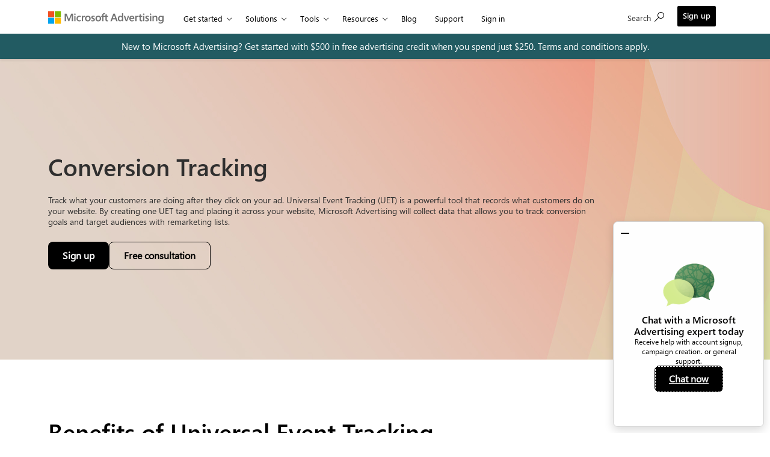

--- FILE ---
content_type: text/html;charset=utf-8
request_url: https://about.ads.microsoft.com/en/tools/performance/conversion-tracking
body_size: 22604
content:

<!DOCTYPE HTML>
<html lang="en">
    <head>
    <meta charset="UTF-8"/>
    <title>Conversion tracking tools | Microsoft Advertising</title>
    <meta name="keywords" content="Web analytics,Performance,Optimization"/>
    <meta name="description" content="Learn what your customers do after they click your ad. Universal Event Tracking (UET) is a conversion tracking tool that allows you to maximize returns"/>
    <meta name="template" content="page-content"/>
    <meta name="viewport" content="width=device-width, initial-scale=1"/>
    

    
    
<script defer="defer" type="text/javascript" src="/.rum/@adobe/helix-rum-js@%5E2/dist/rum-standalone.js"></script>
<link rel="canonical" href="https://about.ads.microsoft.com/en/tools/performance/conversion-tracking"/>
<link rel="alternate" hreflang="ja" href="https://about.ads.microsoft.com/ja/tools/performance/conversion-tracking"/>
<link rel="alternate" hreflang="fr" href="https://about.ads.microsoft.com/fr/outils/performances/suivi-conversions"/>
<link rel="alternate" hreflang="es" href="https://about.ads.microsoft.com/es/herramientas/rendimiento/seguimiento-de-conversiones"/>
<link rel="alternate" hreflang="de" href="https://about.ads.microsoft.com/de/tools/performance/konversionsverfolgung"/>


    

<link rel="dns-prefetch" href="https://cdn-dynmedia-1.microsoft.com"/>
<link rel="preconnect" href="https://cdn-dynmedia-1.microsoft.com"/>
<link rel="dns-prefetch" href="https://web.vortex.data.microsoft.com"/>
<link rel="preconnect" href="https://web.vortex.data.microsoft.com"/>
<link rel="dns-prefetch" href="https://c.s-microsoft.com"/>
<link rel="preconnect" href="https://c.s-microsoft.com"/>
<link rel="dns-prefetch" href="https://analytics.tiktok.com"/>
<link rel="preconnect" href="https://analytics.tiktok.com"/>
<link rel="dns-prefetch" href="https://bat.bing.com"/>
<link rel="preconnect" href="https://bat.bing.com"/>
<link rel="dns-prefetch" href="https://cdnssl.clicktale.net"/>
<link rel="preconnect" href="https://cdnssl.clicktale.net"/>
<link rel="dns-prefetch" href="https://d.impactradius-event.com"/>
<link rel="preconnect" href="https://d.impactradius-event.com"/>
<link rel="dns-prefetch" href="https://js.monitor.azure.com"/>
<link rel="preconnect" href="https://js.monitor.azure.com"/>
<link rel="dns-prefetch" href="https://mem.gfx.ms"/>
<link rel="preconnect" href="https://mem.gfx.ms"/>
<link rel="dns-prefetch" href="https://wcpstatic.microsoft.com"/>
<link rel="preconnect" href="https://wcpstatic.microsoft.com"/>
<link rel="dns-prefetch" href="https://www.clarity.ms"/>
<link rel="preconnect" href="https://www.clarity.ms"/>
<link rel="dns-prefetch" href="https://fpt.microsoft.com"/>
<link rel="preconnect" href="https://fpt.microsoft.com"/>
<link rel="dns-prefetch" href="https://publisher.liveperson.net"/>
<link rel="preconnect" href="https://publisher.liveperson.net"/>
<link rel="dns-prefetch" href="https://accdn.lpsnmedia.net"/>
<link rel="preconnect" href="https://accdn.lpsnmedia.net"/>
<link rel="dns-prefetch" href="https://lpcdn.lpsnmedia.net"/>
<link rel="preconnect" href="https://lpcdn.lpsnmedia.net"/>
<link rel="dns-prefetch" href="https://lptag.liveperson.net"/>
<link rel="preconnect" href="https://lptag.liveperson.net"/>
<link rel="dns-prefetch" href="https://msamarketing.z22.web.core.windows.net"/>
<link rel="preconnect" href="https://msamarketing.z22.web.core.windows.net"/>
<link rel="dns-prefetch" href="https://www.microsoft.com"/>
<link rel="dns-prefetch" href="https://snap.licdn.com"/>
<link rel="dns-prefetch" href="https://uhf.microsoft.com"/>
<link rel="preconnect" href="https://uhf.microsoft.com"/>
<link rel="dns-prefetch" href="https://browser.events.data.microsoft.com"/>
<link rel="preconnect" href="https://browser.events.data.microsoft.com"/>
<link rel="preload" href="https://www.microsoft.com/mwf/_h/v3.54/mwf.app/fonts/mwfmdl2-v3.54.woff" as="font" crossorigin/>
<link rel="preload" href="https://www.microsoft.com/onerfstatics/marketingsites-wcus-ppe/west-european/shell/_scrf/css/themes=default.device=uplevel_web_pc/63-57d110/c9-be0100/a6-e969ef/43-9f2e7c/82-8b5456/a0-5d3913/3d-28500e/ae-f1ac0c?ver=2.0&_cf=02242021_3231" as="style"/>


  

  <!-- /* Open Graph Share Meta Tags */ -->
  <meta property="og:title" content="Conversion tracking tools"/>
  <meta property="og:description" content="Learn what your customers do after they click your ad. Universal Event Tracking (UET) is a conversion tracking tool that allows you to maximize returns"/>
  <meta property="og:image" content="https://about.ads.microsoft.com/content/dam/sites/msa-about/global/common/content-lib/blog/thumbnail/MSA_Performance_Thumbnail_02_407x229_2x.jpg"/>
  <meta name="author" content="sling-distribution-importer"/>
  <meta name="publish_date" property="og:publish_date" content="28-11-2025"/>
  <meta name="twitter:image" content="https://about.ads.microsoft.com/content/dam/sites/msa-about/global/common/content-lib/blog/thumbnail/MSA_Performance_Thumbnail_02_407x229_2x.jpg"/>
  <meta name="twitter:site" content="@MicrosoftAds"/>
  <meta name="twitter:creator" content="@Microsoft"/>
  <meta name="twitter:title" content="Conversion tracking tools"/>
  <meta name="twitter:description" content="Learn what your customers do after they click your ad. Universal Event Tracking (UET) is a conversion tracking tool that allows you to maximize returns"/>
  <meta name="twitter:card" content="summary"/>
  <!-- /* Open Graph Share Meta Tags */ -->
  
  
    <meta name="awa-pageName" content="Solution:en:conversion-tracking"/>
  
  <meta name="awa-pageType" content="Solution"/>
  <meta name="awa-market" content="en"/>
  <meta name="awa-stv" content="1.0"/>
  <meta name="awa-env" content="Prod"/>
  <meta name="awa-source" content="Marketing AEM"/>
  <meta name="awa-cms" content="Marketing AEM"/>


<script type="application/ld+json">
  {
    "@context": "https://schema.org",
    "@type": "Organization",
    "name": "Microsoft",
    "url": "https://www.microsoft.com/",
    "logo": "https://uhf.microsoft.com/images/microsoft/RE1Mu3b.png",
    "sameAs": [
      "https://www.linkedin.com/company/microsoft-advertising",
      "https://twitter.com/MSAdvertising"
    ],
    "contactPoint": {
      "@type": "ContactPoint",
      "telephone": "+1-800-123-4567",
      "contactType": "Customer Service",
      "areaServed": "US",
      "availableLanguage": ["English"]
    },

    "address": {
      "@type": "PostalAddress",
      "streetAddress": "One Microsoft Way",
      "addressLocality": "Redmond",
      "addressRegion": "WA",
      "postalCode": "98052",
      "addressCountry": "US"
    },
    "description": "Microsoft Advertising helps businesses reach customers across Microsoft properties and partner sites."
  }
</script>




    
    
    
    
    
 






    <script type="application/ld+json">
      {
        "@context": "https://schema.org/",
        "@type": "WebPage",
        "name": "Conversion Tracking",
        "url": "https:\/\/about.ads.microsoft.com\/en\/tools\/performance\/conversion\u002Dtracking",
        "description": "Learn what your customers do after they click your ad. Universal Event Tracking (UET) is a conversion tracking tool that allows you to maximize returns",
        "inLanguage": "en",
        "isPartOf": {
          "@type": "WebSite",
          "name": "Microsoft Advertising | End-to-End Digital Marketing Solutions for Advertisers and Publishers",
          "url": "\/en.html"
        }
      }

    </script>



  <!--
    This script temporarily hides the page body by setting its opacity to 0, preventing content flicker or unwanted display before Adobe Target personalization is applied.
  -->
  <script>
    var timeDelay = "3000";
    (function (win, doc, style, timeout) {
      var STYLE_ID = "at-body-style";
      function getParent() {
        return doc.getElementsByTagName("head")[0];
      }
      function addStyle(parent, id, def) {
        if (!parent) {
          return;
        }
        var style = doc.createElement("style");
        style.id = id;
        style.innerHTML = def;
        parent.appendChild(style);
      }
      function removeStyle(parent, id) {
        if (!parent) {
          return;
        }
        var style = doc.getElementById(id);
        if (!style) {
          return;
        }
        parent.removeChild(style);
      }
      addStyle(getParent(), STYLE_ID, style);
      setTimeout(function () {
        removeStyle(getParent(), STYLE_ID);
      }, timeout);
    })(window, document, "body {opacity: 0 !important}", timeDelay);
  </script>




    <script src="/etc.clientlibs/microsoftadsprogram/clientlibs/clientlib-external.lc-2c872dbe60f4ba70fb85356113d8b35e-lc.min.js"></script>



  <script type="text/javascript" src="https://js.monitor.azure.com/scripts/c/ms.analytics-web-3.min.js"></script>
  <script src="https://msamarketing.z22.web.core.windows.net/mktg/prd/5ef092d1efb5/1a6bae288bd8/launch-d98f6c820ff3.min.js"></script>
  <script>
    var attempts = 0;

    function waitForSiteConsent(callback) {
      // Check if the variable is already defined
      if (typeof siteConsent !== 'undefined') {
        callback(); // Execute the callback immediately
      } else {
        // Poll the variable at regular intervals
        const pollInterval = 50; // Adjust the interval as needed (in milliseconds)
        const maxAttempts = 200; // Maximum number of 
        const checkVariable = () => {
          if (typeof siteConsent !== 'undefined') {
            callback(); // Execute the callback when the variable is available
          } else if (attempts < maxAttempts) {
            attempts++;
            setTimeout(checkVariable, pollInterval);
          } else {
            console.log("siteConsent not available after maximum attempts.");

          }
        };
        checkVariable();
      }
    }

    waitForSiteConsent(() => {
      //console.log("siteConsent is now available after " + attempts + "attempts");
      //Trigger an custom JS event indicating siteconsent is avilable
      var wcpEvent = new Event("wcpLoad");
      document.dispatchEvent(wcpEvent);
    });

    const analytics = new oneDS.ApplicationInsights();
    // Expose the analytics object to the global scope in form of owap variable for UMP video analytics
    window.owap=analytics;
    // WCP initialization
    document.addEventListener("wcpLoad", function() {
      var pageContentType = "Solution";

      var config = {
        instrumentationKey: "12a9e510429b4bc7be55dd52796ecf07-bd342800-bf66-40d4-97ef-af8421b52bbe-7571",
        pageName: "",
        title: "Conversion tracking tools",
        channelConfiguration: { // Post channel configuration
          eventsLimitInMem: 5000
        },
        cookieCfg: {
          ignoreCookies: ["MSCC"]
        },
        propertyConfiguration: { // Properties Plugin configuration 
          env: "Prod", // Environment can be set to PPE or PROD as needed. ,
          gpcDataSharingOptIn: false, // Include the CCPA "GPC_DataSharingOptIn" property as false
          userConsented: false,
          callback: {
            userConsentDetails: siteConsent ? siteConsent.getConsent : undefined
          },
        },
        webAnalyticsConfiguration: { // Web Analytics Plugin configuration
          autoCapture: {
            pageView: true,
            onLoad: true,
            onUnload: true,
            lineage: true,
            click: true,
            scroll: true,
            resize: false,
            jsError: false
          },
          useDefaultContentName: true,
          useShortNameForContentBlob: true,
          urlCollectHash: true,
          urlCollectQuery: true,
          isLoggedIn: false,
          shareAuthStatus: true,
          coreData: {
            pageName: ""
          }
        }
      };

      if (typeof GPC_DataSharingOptIn !== "undefined" && GPC_DataSharingOptIn == true) {
        config.propertyConfiguration.userConsent = false;
        config.propertyConfiguration.gpcDataSharingOptIn = true;
      } else {
        config.propertyConfiguration.userConsent = false;
        config.propertyConfiguration.gpcDataSharingOptIn = false;
      }
      

      if (pageContentType === "Homepage") {

        config.pageName = "Solution:en";
        config.webAnalyticsConfiguration.coreData.pageName = "Solution:en";
      } else {

        config.pageName = "Solution:en:conversion-tracking";
        config.webAnalyticsConfiguration.coreData.pageName = "Solution:en:conversion-tracking";
      }
      
      //Initialize SDK
      analytics.initialize(config, []);
      if (typeof GPC_DataSharingOptIn !== "undefined" && GPC_DataSharingOptIn == true) {
        analytics.getPropertyManager().getPropertiesContext().web.gpcDataSharingOptIn = true;
        analytics.getPropertyManager().core.config.extensionConfig.SystemPropertiesCollector.userConsented = false;
        analytics.getPropertyManager().core.config.extensionConfig.SystemPropertiesCollector.gpcDataSharingOptIn = true;
      } else {
        analytics.getPropertyManager().getPropertiesContext().web.gpcDataSharingOptIn = false;
        analytics.getPropertyManager().core.config.extensionConfig.SystemPropertiesCollector.userConsented = false;
        analytics.getPropertyManager().core.config.extensionConfig.SystemPropertiesCollector.gpcDataSharingOptIn = false;
      }

    });
  </script>

<link rel="shortcut icon" href="/content/dam/sites/msa-about/global/common/content-lib/icons/favicon.ico" type="image/x-icon"/>


    

    
    
        <link rel="stylesheet" href="/etc.clientlibs/microsoftadsprogram/clientlibs/clientlib-site.lc-95205002012a42f4b31741d53f0def24-lc.min.css" type="text/css">

    



    

    
        <link rel="preload" as="style" onload="this.onload=null;this.rel='stylesheet'" href="/etc.clientlibs/microsoftadsprogram/clientlibs/clientlib-components.lc-0f5153bd6c145b6de7d7b6a006f3bf8d-lc.min.css" type="text/css">

    
    


<div id="cookie-banner" data-enableCopilot="false" data-target="true" data-time="3000">
</div>

<!-- <sly data-sly-resource="contexthub"/> -->
<span></span>

    
    
    

    

    
    
    

    
    
    <script async src="/etc.clientlibs/core/wcm/components/commons/datalayer/v2/clientlibs/core.wcm.components.commons.datalayer.v2.lc-1e0136bad0acfb78be509234578e44f9-lc.min.js"></script>


    
    <script async src="/etc.clientlibs/core/wcm/components/commons/datalayer/acdl/core.wcm.components.commons.datalayer.acdl.lc-bf921af342fd2c40139671dbf0920a1f-lc.min.js"></script>



    
    
</head>
    <body class="contentbasepage page basicpage" id="contentbasepage-31dd5c348f" data-cmp-link-accessibility-enabled data-cmp-link-accessibility-text="opens in a new tab" data-cmp-data-layer-enabled data-cmp-data-layer-name="adobeDataLayer">
        <script>
          var dataLayerName = 'adobeDataLayer' || 'adobeDataLayer';
          window[dataLayerName] = window[dataLayerName] || [];
          window[dataLayerName].push({
              page: JSON.parse("{\x22contentbasepage\u002D31dd5c348f\x22:{\x22@type\x22:\x22microsoftadsprogram\/components\/content\/contentbasepage\x22,\x22repo:modifyDate\x22:\x222025\u002D11\u002D28T12:01:52Z\x22,\x22dc:title\x22:\x22Conversion tracking tools\x22,\x22dc:description\x22:\x22Learn what your customers do after they click your ad. Universal Event Tracking (UET) is a conversion tracking tool that allows you to maximize returns\x22,\x22xdm:template\x22:\x22\/conf\/microsoftadsprogram\/settings\/wcm\/templates\/page\u002Dcontent\x22,\x22xdm:language\x22:\x22en\x22,\x22xdm:tags\x22:[\x22Web analytics\x22,\x22Performance\x22,\x22Optimization\x22],\x22repo:path\x22:\x22\/content\/msa\u002Dabout\/global\/en\/tools\/performance\/conversion\u002Dtracking.html\x22}}"),
              event:'cmp:show',
              eventInfo: {
                  path: 'page.contentbasepage\u002D31dd5c348f'
              }
          });
        </script>
        
        
            




            
<div class="root container responsivegrid">

    
    <div id="container-96e2459840" class="cmp-container  ">
        


<div class="aem-Grid aem-Grid--12 aem-Grid--default--12 ">
    
    <div class="experiencefragment aem-GridColumn aem-GridColumn--default--12">
<div id="experiencefragment-6495d24af2" class="cmp-experiencefragment cmp-experiencefragment--header">


    
    <div id="container-ac31516f2f" class="cmp-container  ">
        


<div class="aem-Grid aem-Grid--12 aem-Grid--default--12 ">
    
    <div class="uhf msa-uhfheaderfooter_sticky aem-GridColumn aem-GridColumn--default--12">
	<div class="uhf-header__content uhf-main-header" data-searchpath="/content/msa-about/global/en/results-for-requested-information" data-resourceType="/content/experience-fragments/msa-about/global/en/site/header/master/jcr:content/root/uhf">
		
		        <script src="https://wcpstatic.microsoft.com/mscc/lib/v2/wcp-consent.js"></script><script src="https://www.microsoft.com/onerfstatics/marketingsites-eus-prod/shell/_scrf/js/themes=default/54-af9f9f/fb-2be034/21-f9d187/b0-50721e/d8-97d509/40-0bd7f9/ea-f1669e/9d-c6ea39/62-a72447/3e-a4ee50/7c-0bd6a1/60-37309a/db-bc0148/dc-7e9864/6d-c07ea1/6f-dafe8c/f6-aa5278/e6-5f3533/6d-1e7ed0/b7-cadaa7/62-2741f0/ca-40b7b0/4e-ee3a55/3e-f5c39b/c3-6454d7/f9-7592d3/d0-e64f3e/92-10345d/79-499886/7e-cda2d3/e7-1fe854/66-9d711a/38-b93a9e/de-884374/1f-100dea/33-abe4df/8f-61bee0?ver=2.0&_cf=02242021_3231&iife=1"></script><script src="https://mem.gfx.ms/meversion?partner=MSAdvertiseBingAds&market=en-us&uhf=1" defer></script>    
		            <div id="headerArea" class="uhf"  data-m='{"cN":"headerArea","cT":"Area_coreuiArea","id":"a1Body","sN":1,"aN":"Body"}'>                <div id="headerRegion"      data-region-key="headerregion" data-m='{"cN":"headerRegion","cT":"Region_coreui-region","id":"r1a1","sN":1,"aN":"a1"}' >    <div  id="headerUniversalHeader" data-m='{"cN":"headerUniversalHeader","cT":"Module_coreui-universalheader","id":"m1r1a1","sN":1,"aN":"r1a1"}'  data-module-id="Category|headerRegion|coreui-region|headerUniversalHeader|coreui-universalheader">                                <div data-m='{"cN":"cookiebanner_cont","cT":"Container","id":"c1m1r1a1","sN":1,"aN":"m1r1a1"}'><div id="uhfCookieAlert" data-locale="en-us">    <div id="msccBannerV2"></div></div>                                                    </div>        <a id="uhfSkipToMain" class="m-skip-to-main" href="javascript:void(0)" data-href="#main-content" tabindex="0" data-m='{"cN":"Skip to content_nonnav","id":"nn2m1r1a1","sN":2,"aN":"m1r1a1"}'>Skip to main content</a><header class="c-uhfh context-uhf no-js c-sgl-stck c-category-header " itemscope="itemscope" data-header-footprint="/MSAdvertiseBingAds/MSA_AEM_Main_Header, fromService: True"   data-magict="true"   itemtype="http://schema.org/Organization">    <div class="theme-light js-global-head f-closed  global-head-cont" data-m='{"cN":"Universal Header_cont","cT":"Container","id":"c3m1r1a1","sN":3,"aN":"m1r1a1"}'>        <div class="c-uhfh-gcontainer-st">            <button type="button" class="c-action-trigger c-glyph glyph-global-nav-button" aria-label="All Microsoft expand to see list of Microsoft products and services" initialState-label="All Microsoft expand to see list of Microsoft products and services" toggleState-label="Close All Microsoft list" aria-expanded="false" data-m='{"cN":"Mobile menu button_nonnav","id":"nn1c3m1r1a1","sN":1,"aN":"c3m1r1a1"}'></button>            <button type="button" class="c-action-trigger c-glyph glyph-arrow-htmllegacy c-close-search" aria-label="Close search" aria-expanded="false" data-m='{"cN":"Close Search_nonnav","id":"nn2c3m1r1a1","sN":2,"aN":"c3m1r1a1"}'></button>                    <a id="uhfLogo" class="c-logo c-sgl-stk-uhfLogo" itemprop="url" href="https://www.microsoft.com" aria-label="Microsoft" data-m='{"cN":"GlobalNav_Logo_cont","cT":"Container","id":"c3c3m1r1a1","sN":3,"aN":"c3m1r1a1"}'>                        <img alt="" itemprop="logo" class="c-image" src="https://uhf.microsoft.com/images/microsoft/RE1Mu3b.png" role="presentation" aria-hidden="true"/>                        <span itemprop="name" role="presentation" aria-hidden="true">Microsoft</span>                    </a>            <div class="f-mobile-title">                <button type="button" class="c-action-trigger c-glyph glyph-chevron-left" aria-label="See more menu options" data-m='{"cN":"Mobile back button_nonnav","id":"nn4c3m1r1a1","sN":4,"aN":"c3m1r1a1"}'></button>                <span data-global-title="Microsoft home" class="js-mobile-title">Advertising</span>                <button type="button" class="c-action-trigger c-glyph glyph-chevron-right" aria-label="See more menu options" data-m='{"cN":"Mobile forward button_nonnav","id":"nn5c3m1r1a1","sN":5,"aN":"c3m1r1a1"}'></button>            </div>                    <div class="c-show-pipe x-hidden-vp-mobile-st">                        <a id="uhfCatLogo" class="c-logo c-cat-logo" href="https://about.ads.microsoft.com" aria-label="Advertising" itemprop="url" data-m='{"cN":"CatNav_Advertising_nav","id":"n6c3m1r1a1","sN":6,"aN":"c3m1r1a1"}'>                                <span>Advertising</span>                        </a>                    </div>                <div class="cat-logo-button-cont x-hidden">                        <button type="button" id="uhfCatLogoButton" class="c-cat-logo-button x-hidden" aria-expanded="false" aria-label="Advertising" data-m='{"cN":"Advertising_nonnav","id":"nn7c3m1r1a1","sN":7,"aN":"c3m1r1a1"}'>                            Advertising                        </button>                </div>                    <nav id="uhf-g-nav" aria-label="Contextual menu" class="c-uhfh-gnav" data-m='{"cN":"Category nav_cont","cT":"Container","id":"c8c3m1r1a1","sN":8,"aN":"c3m1r1a1"}'>            <ul class="js-paddle-items">                    <li class="single-link js-nav-menu x-hidden-none-mobile-vp uhf-menu-item">                        <a class="c-uhf-nav-link" href="https://about.ads.microsoft.com" data-m='{"cN":"CatNav_Home_nav","id":"n1c8c3m1r1a1","sN":1,"aN":"c8c3m1r1a1"}'> Home </a>                    </li>                                        <li class="nested-menu uhf-menu-item">                            <div class="c-uhf-menu js-nav-menu">                                <button type="button" id="primary-nav-item-1378"  aria-expanded="false" data-m='{"cN":"CatNav_get started_nonnav","id":"nn2c8c3m1r1a1","sN":2,"aN":"c8c3m1r1a1"}'>Get started</button>                                <ul class="" data-class-idn="" aria-hidden="true" data-m='{"cN":"get started_cont","cT":"Container","id":"c3c8c3m1r1a1","sN":3,"aN":"c8c3m1r1a1"}'>        <li class="js-nav-menu single-link" data-m='{"cN":"advertising goals_cont","cT":"Container","id":"c1c3c8c3m1r1a1","sN":1,"aN":"c3c8c3m1r1a1"}'>            <a id="primary-nav-item-1378" class="js-subm-uhf-nav-link" href="/en/get-started/achieve-your-advertising-goals" data-m='{"cN":"CatNav_advertising goals_nav","id":"n1c1c3c8c3m1r1a1","sN":1,"aN":"c1c3c8c3m1r1a1"}'>Advertising Goals</a>                    </li>        <li class="js-nav-menu single-link" data-m='{"cN":"contact an expert_cont","cT":"Container","id":"c2c3c8c3m1r1a1","sN":2,"aN":"c3c8c3m1r1a1"}'>            <a id="c-shellmenu_41" class="js-subm-uhf-nav-link" href="/en/get-started/contact-expert" data-m='{"cN":"CatNav_contact an expert_nav","id":"n1c2c3c8c3m1r1a1","sN":1,"aN":"c2c3c8c3m1r1a1"}'>Contact an expert</a>                    </li>        <li class="js-nav-menu single-link" data-m='{"cN":"find a partner_cont","cT":"Container","id":"c3c3c8c3m1r1a1","sN":3,"aN":"c3c8c3m1r1a1"}'>            <a id="primary-nav-item-1490" class="js-subm-uhf-nav-link" href="https://about.ads.microsoft.com/en-us/resources/microsoft-advertising-partner-program/partner-directory" data-m='{"cN":"CatNav_find a partner_nav","id":"n1c3c3c8c3m1r1a1","sN":1,"aN":"c3c3c8c3m1r1a1"}'>Find a partner</a>                    </li>                                                                                    </ul>                            </div>                        </li>                        <li class="nested-menu uhf-menu-item">                            <div class="c-uhf-menu js-nav-menu">                                <button type="button" id="C2_Solutions"  aria-expanded="false" data-m='{"cN":"CatNav_Solutions_nonnav","id":"nn4c8c3m1r1a1","sN":4,"aN":"c8c3m1r1a1"}'>Solutions</button>                                <ul class="f-multi-column f-multi-column-2" data-class-idn="f-multi-column f-multi-column-2" aria-hidden="true" data-m='{"cN":"Solutions_cont","cT":"Container","id":"c5c8c3m1r1a1","sN":5,"aN":"c8c3m1r1a1"}'><li class="f-sub-menu js-nav-menu nested-menu" data-m='{"cT":"Container","id":"c1c5c8c3m1r1a1","sN":1,"aN":"c5c8c3m1r1a1"}'>    <span id="uhf-navspn-shellmenu_44-span" style="display:none"   f-multi-parent="true" aria-expanded="false" data-m='{"id":"nn1c1c5c8c3m1r1a1","sN":1,"aN":"c1c5c8c3m1r1a1"}'>Ad products and formats</span>    <button id="uhf-navbtn-shellmenu_44-button" type="button"   f-multi-parent="true" aria-expanded="false" data-m='{"id":"nn2c1c5c8c3m1r1a1","sN":2,"aN":"c1c5c8c3m1r1a1"}'>Ad products and formats</button>    <ul aria-hidden="true" aria-labelledby="uhf-navspn-shellmenu_44-span">        <li class="js-nav-menu single-link" data-m='{"cN":"display_cont","cT":"Container","id":"c3c1c5c8c3m1r1a1","sN":3,"aN":"c1c5c8c3m1r1a1"}'>            <a id="C2_TabItem_2" class="js-subm-uhf-nav-link" href="/en/solutions/ad-products-formats/display" data-m='{"cN":"CatNav_display_nav","id":"n1c3c1c5c8c3m1r1a1","sN":1,"aN":"c3c1c5c8c3m1r1a1"}'>Display</a>                    </li>        <li class="js-nav-menu single-link" data-m='{"cN":"performance max_cont","cT":"Container","id":"c4c1c5c8c3m1r1a1","sN":4,"aN":"c1c5c8c3m1r1a1"}'>            <a id="C2_TabItem_3" class="js-subm-uhf-nav-link" href="/en/solutions/ad-products-formats/performance-max" data-m='{"cN":"CatNav_performance max_nav","id":"n1c4c1c5c8c3m1r1a1","sN":1,"aN":"c4c1c5c8c3m1r1a1"}'>Performance Max</a>                    </li>        <li class="js-nav-menu single-link" data-m='{"cN":"retail_cont","cT":"Container","id":"c5c1c5c8c3m1r1a1","sN":5,"aN":"c1c5c8c3m1r1a1"}'>            <a id="C2_TabItem_4" class="js-subm-uhf-nav-link" href="/en/solutions/ad-products-formats/retail" data-m='{"cN":"CatNav_retail_nav","id":"n1c5c1c5c8c3m1r1a1","sN":1,"aN":"c5c1c5c8c3m1r1a1"}'>Retail</a>                    </li>        <li class="js-nav-menu single-link" data-m='{"cN":"search_cont","cT":"Container","id":"c6c1c5c8c3m1r1a1","sN":6,"aN":"c1c5c8c3m1r1a1"}'>            <a id="C2_TabItem_5" class="js-subm-uhf-nav-link" href="/en/solutions/ad-products-formats/search" data-m='{"cN":"CatNav_search_nav","id":"n1c6c1c5c8c3m1r1a1","sN":1,"aN":"c6c1c5c8c3m1r1a1"}'>Search</a>                    </li>        <li class="js-nav-menu single-link" data-m='{"cN":"video and ctv_cont","cT":"Container","id":"c7c1c5c8c3m1r1a1","sN":7,"aN":"c1c5c8c3m1r1a1"}'>            <a id="C2_TabItem_6" class="js-subm-uhf-nav-link" href="/en/solutions/ad-products-formats/video-ctv" data-m='{"cN":"CatNav_video and ctv_nav","id":"n1c7c1c5c8c3m1r1a1","sN":1,"aN":"c7c1c5c8c3m1r1a1"}'>Video and CTV</a>                    </li>    </ul>    </li><li class="f-sub-menu js-nav-menu nested-menu" data-m='{"cT":"Container","id":"c2c5c8c3m1r1a1","sN":2,"aN":"c5c8c3m1r1a1"}'>    <span id="uhf-navspn-shellmenu_50-span" style="display:none"   f-multi-parent="true" aria-expanded="false" data-m='{"id":"nn1c2c5c8c3m1r1a1","sN":1,"aN":"c2c5c8c3m1r1a1"}'>Technology and services</span>    <button id="uhf-navbtn-shellmenu_50-button" type="button"   f-multi-parent="true" aria-expanded="false" data-m='{"id":"nn2c2c5c8c3m1r1a1","sN":2,"aN":"c2c5c8c3m1r1a1"}'>Technology and services</button>    <ul aria-hidden="true" aria-labelledby="uhf-navspn-shellmenu_50-span">        <li class="js-nav-menu single-link" data-m='{"cN":"deal curation_cont","cT":"Container","id":"c3c2c5c8c3m1r1a1","sN":3,"aN":"c2c5c8c3m1r1a1"}'>            <a id="C2_TabItem_1" class="js-subm-uhf-nav-link" href="/en/solutions/technology/microsoft-curate" data-m='{"cN":"CatNav_deal curation_nav","id":"n1c3c2c5c8c3m1r1a1","sN":1,"aN":"c3c2c5c8c3m1r1a1"}'>Deal curation</a>                    </li>        <li class="js-nav-menu single-link" data-m='{"cN":"gaming solutions_cont","cT":"Container","id":"c4c2c5c8c3m1r1a1","sN":4,"aN":"c2c5c8c3m1r1a1"}'>            <a id="Tab Item 4" class="js-subm-uhf-nav-link" href="/en/solutions/technology/gaming-solutions" data-m='{"cN":"CatNav_gaming solutions_nav","id":"n1c4c2c5c8c3m1r1a1","sN":1,"aN":"c4c2c5c8c3m1r1a1"}'>Gaming solutions</a>                    </li>        <li class="js-nav-menu single-link" data-m='{"cN":"monetization_cont","cT":"Container","id":"c5c2c5c8c3m1r1a1","sN":5,"aN":"c2c5c8c3m1r1a1"}'>            <a id="C2_TabItem_3" class="js-subm-uhf-nav-link" href="/en/solutions/technology/microsoft-monetize" data-m='{"cN":"CatNav_monetization_nav","id":"n1c5c2c5c8c3m1r1a1","sN":1,"aN":"c5c2c5c8c3m1r1a1"}'>Monetization</a>                    </li>    </ul>    </li>                                                                                    </ul>                            </div>                        </li>                        <li class="nested-menu uhf-menu-item">                            <div class="c-uhf-menu js-nav-menu">                                <button type="button" id="primary-nav-item-137"  aria-expanded="false" data-m='{"cN":"CatNav_tools_nonnav","id":"nn6c8c3m1r1a1","sN":6,"aN":"c8c3m1r1a1"}'>Tools</button>                                <ul class="f-multi-column f-multi-column-3" data-class-idn="f-multi-column f-multi-column-3" aria-hidden="true" data-m='{"cN":"tools_cont","cT":"Container","id":"c7c8c3m1r1a1","sN":7,"aN":"c8c3m1r1a1"}'><li class="f-sub-menu js-nav-menu nested-menu" data-m='{"cT":"Container","id":"c1c7c8c3m1r1a1","sN":1,"aN":"c7c8c3m1r1a1"}'>    <span id="uhf-navspn-shellmenu_55-span" style="display:none"   f-multi-parent="true" aria-expanded="false" data-m='{"id":"nn1c1c7c8c3m1r1a1","sN":1,"aN":"c1c7c8c3m1r1a1"}'>Planning</span>    <button id="uhf-navbtn-shellmenu_55-button" type="button"   f-multi-parent="true" aria-expanded="false" data-m='{"id":"nn2c1c7c8c3m1r1a1","sN":2,"aN":"c1c7c8c3m1r1a1"}'>Planning</button>    <ul aria-hidden="true" aria-labelledby="uhf-navspn-shellmenu_55-span">        <li class="js-nav-menu single-link" data-m='{"cN":"ad preview_cont","cT":"Container","id":"c3c1c7c8c3m1r1a1","sN":3,"aN":"c1c7c8c3m1r1a1"}'>            <a id="C2_TabItem_5" class="js-subm-uhf-nav-link" href="/en/tools/planning/ad-preview" data-m='{"cN":"CatNav_ad preview_nav","id":"n1c3c1c7c8c3m1r1a1","sN":1,"aN":"c3c1c7c8c3m1r1a1"}'>Ad preview</a>                    </li>        <li class="js-nav-menu single-link" data-m='{"cN":"display data_cont","cT":"Container","id":"c4c1c7c8c3m1r1a1","sN":4,"aN":"c1c7c8c3m1r1a1"}'>            <a id="C2_TabItem_1" class="js-subm-uhf-nav-link" href="/en/tools/planning/display-data" data-m='{"cN":"CatNav_display data_nav","id":"n1c4c1c7c8c3m1r1a1","sN":1,"aN":"c4c1c7c8c3m1r1a1"}'>Display data</a>                    </li>        <li class="js-nav-menu single-link" data-m='{"cN":"keyword planner_cont","cT":"Container","id":"c5c1c7c8c3m1r1a1","sN":5,"aN":"c1c7c8c3m1r1a1"}'>            <a id="C2_TabItem_2" class="js-subm-uhf-nav-link" href="/en/tools/planning/keyword-planner" data-m='{"cN":"CatNav_keyword planner_nav","id":"n1c5c1c7c8c3m1r1a1","sN":1,"aN":"c5c1c7c8c3m1r1a1"}'>Keyword planner</a>                    </li>        <li class="js-nav-menu single-link" data-m='{"cN":"search data_cont","cT":"Container","id":"c6c1c7c8c3m1r1a1","sN":6,"aN":"c1c7c8c3m1r1a1"}'>            <a id="C2_TabItem_3" class="js-subm-uhf-nav-link" href="/en/tools/planning/search-data" data-m='{"cN":"CatNav_search data_nav","id":"n1c6c1c7c8c3m1r1a1","sN":1,"aN":"c6c1c7c8c3m1r1a1"}'>Search data</a>                    </li>    </ul>    </li><li class="f-sub-menu js-nav-menu nested-menu" data-m='{"cT":"Container","id":"c2c7c8c3m1r1a1","sN":2,"aN":"c7c8c3m1r1a1"}'>    <span id="uhf-navspn-shellmenu_60-span" style="display:none"   f-multi-parent="true" aria-expanded="false" data-m='{"id":"nn1c2c7c8c3m1r1a1","sN":1,"aN":"c2c7c8c3m1r1a1"}'>Productivity</span>    <button id="uhf-navbtn-shellmenu_60-button" type="button"   f-multi-parent="true" aria-expanded="false" data-m='{"id":"nn2c2c7c8c3m1r1a1","sN":2,"aN":"c2c7c8c3m1r1a1"}'>Productivity</button>    <ul aria-hidden="true" aria-labelledby="uhf-navspn-shellmenu_60-span">        <li class="js-nav-menu single-link" data-m='{"cN":"copilot_cont","cT":"Container","id":"c3c2c7c8c3m1r1a1","sN":3,"aN":"c2c7c8c3m1r1a1"}'>            <a id="C2_Tab_Item_4" class="js-subm-uhf-nav-link" href="/en/tools/productivity/copilot-in-microsoft-advertising" data-m='{"cN":"CatNav_copilot_nav","id":"n1c3c2c7c8c3m1r1a1","sN":1,"aN":"c3c2c7c8c3m1r1a1"}'>Copilot</a>                    </li>        <li class="js-nav-menu single-link" data-m='{"cN":"editor_cont","cT":"Container","id":"c4c2c7c8c3m1r1a1","sN":4,"aN":"c2c7c8c3m1r1a1"}'>            <a id="C2_TabItem_1" class="js-subm-uhf-nav-link" href="/en/tools/productivity/microsoft-advertising-editor" data-m='{"cN":"CatNav_editor_nav","id":"n1c4c2c7c8c3m1r1a1","sN":1,"aN":"c4c2c7c8c3m1r1a1"}'>Editor</a>                    </li>        <li class="js-nav-menu single-link" data-m='{"cN":"import tools_cont","cT":"Container","id":"c5c2c7c8c3m1r1a1","sN":5,"aN":"c2c7c8c3m1r1a1"}'>            <a id="C2_TabItem_2" class="js-subm-uhf-nav-link" href="/en/tools/productivity/import-tools" data-m='{"cN":"CatNav_import tools_nav","id":"n1c5c2c7c8c3m1r1a1","sN":1,"aN":"c5c2c7c8c3m1r1a1"}'>Import tools</a>                    </li>    </ul>    </li><li class="f-sub-menu js-nav-menu nested-menu" data-m='{"cT":"Container","id":"c3c7c8c3m1r1a1","sN":3,"aN":"c7c8c3m1r1a1"}'>    <span id="uhf-navspn-shellmenu_64-span" style="display:none"   f-multi-parent="true" aria-expanded="false" data-m='{"id":"nn1c3c7c8c3m1r1a1","sN":1,"aN":"c3c7c8c3m1r1a1"}'>Performance</span>    <button id="uhf-navbtn-shellmenu_64-button" type="button"   f-multi-parent="true" aria-expanded="false" data-m='{"id":"nn2c3c7c8c3m1r1a1","sN":2,"aN":"c3c7c8c3m1r1a1"}'>Performance</button>    <ul aria-hidden="true" aria-labelledby="uhf-navspn-shellmenu_64-span">        <li class="js-nav-menu single-link" data-m='{"cN":"audience targeting_cont","cT":"Container","id":"c3c3c7c8c3m1r1a1","sN":3,"aN":"c3c7c8c3m1r1a1"}'>            <a id="C2_TabItem_1" class="js-subm-uhf-nav-link" href="/en/tools/performance/audience-targeting" data-m='{"cN":"CatNav_audience targeting_nav","id":"n1c3c3c7c8c3m1r1a1","sN":1,"aN":"c3c3c7c8c3m1r1a1"}'>Audience targeting</a>                    </li>        <li class="js-nav-menu single-link" data-m='{"cN":"automated bidding_cont","cT":"Container","id":"c4c3c7c8c3m1r1a1","sN":4,"aN":"c3c7c8c3m1r1a1"}'>            <a id="C2_TabItem_2" class="js-subm-uhf-nav-link" href="/en/tools/performance/automated-bidding" data-m='{"cN":"CatNav_automated bidding_nav","id":"n1c4c3c7c8c3m1r1a1","sN":1,"aN":"c4c3c7c8c3m1r1a1"}'>Automated bidding</a>                    </li>        <li class="js-nav-menu single-link" data-m='{"cN":"conversion tracking_cont","cT":"Container","id":"c5c3c7c8c3m1r1a1","sN":5,"aN":"c3c7c8c3m1r1a1"}'>            <a id="C2_TabItem_3" class="js-subm-uhf-nav-link" href="/en/tools/performance/conversion-tracking" data-m='{"cN":"CatNav_conversion tracking_nav","id":"n1c5c3c7c8c3m1r1a1","sN":1,"aN":"c5c3c7c8c3m1r1a1"}'>Conversion tracking</a>                    </li>    </ul>    </li>                                                                                    </ul>                            </div>                        </li>                        <li class="nested-menu uhf-menu-item">                            <div class="c-uhf-menu js-nav-menu">                                <button type="button" id="C1_LearningAndResources"  aria-expanded="false" data-m='{"cN":"CatNav_Resources_nonnav","id":"nn8c8c3m1r1a1","sN":8,"aN":"c8c3m1r1a1"}'>Resources</button>                                <ul class="f-multi-column f-multi-column-4" data-class-idn="f-multi-column f-multi-column-4" aria-hidden="true" data-m='{"cN":"Resources_cont","cT":"Container","id":"c9c8c3m1r1a1","sN":9,"aN":"c8c3m1r1a1"}'><li class="f-sub-menu js-nav-menu nested-menu" data-m='{"cT":"Container","id":"c1c9c8c3m1r1a1","sN":1,"aN":"c9c8c3m1r1a1"}'>    <span id="uhf-navspn-shellmenu_69-span" style="display:none"   f-multi-parent="true" aria-expanded="false" data-m='{"id":"nn1c1c9c8c3m1r1a1","sN":1,"aN":"c1c9c8c3m1r1a1"}'>Discover</span>    <button id="uhf-navbtn-shellmenu_69-button" type="button"   f-multi-parent="true" aria-expanded="false" data-m='{"id":"nn2c1c9c8c3m1r1a1","sN":2,"aN":"c1c9c8c3m1r1a1"}'>Discover</button>    <ul aria-hidden="true" aria-labelledby="uhf-navspn-shellmenu_69-span">        <li class="js-nav-menu single-link" data-m='{"cN":"all content_cont","cT":"Container","id":"c3c1c9c8c3m1r1a1","sN":3,"aN":"c1c9c8c3m1r1a1"}'>            <a id="C2_TabItem_5" class="js-subm-uhf-nav-link" href="/en/all-content" data-m='{"cN":"CatNav_all content_nav","id":"n1c3c1c9c8c3m1r1a1","sN":1,"aN":"c3c1c9c8c3m1r1a1"}'>All content</a>                    </li>        <li class="js-nav-menu single-link" data-m='{"cN":"case studies_cont","cT":"Container","id":"c4c1c9c8c3m1r1a1","sN":4,"aN":"c1c9c8c3m1r1a1"}'>            <a id="C2_TabItem_1" class="js-subm-uhf-nav-link" href="/en/resources/discover/case-studies" data-m='{"cN":"CatNav_case studies_nav","id":"n1c4c1c9c8c3m1r1a1","sN":1,"aN":"c4c1c9c8c3m1r1a1"}'>Case studies</a>                    </li>        <li class="js-nav-menu single-link" data-m='{"cN":"insights_cont","cT":"Container","id":"c5c1c9c8c3m1r1a1","sN":5,"aN":"c1c9c8c3m1r1a1"}'>            <a id="C2_TabItem_2" class="js-subm-uhf-nav-link" href="/en/resources/discover/insights" data-m='{"cN":"CatNav_insights_nav","id":"n1c5c1c9c8c3m1r1a1","sN":1,"aN":"c5c1c9c8c3m1r1a1"}'>Insights</a>                    </li>        <li class="js-nav-menu single-link" data-m='{"cN":"marketing with purpose_cont","cT":"Container","id":"c6c1c9c8c3m1r1a1","sN":6,"aN":"c1c9c8c3m1r1a1"}'>            <a id="C2_TabItem_3" class="js-subm-uhf-nav-link" href="/en/resources/discover/marketing-with-purpose" data-m='{"cN":"CatNav_marketing with purpose_nav","id":"n1c6c1c9c8c3m1r1a1","sN":1,"aN":"c6c1c9c8c3m1r1a1"}'>Marketing with Purpose</a>                    </li>        <li class="js-nav-menu single-link" data-m='{"cN":"webcasts_cont","cT":"Container","id":"c7c1c9c8c3m1r1a1","sN":7,"aN":"c1c9c8c3m1r1a1"}'>            <a id="C2_TabItem_4" class="js-subm-uhf-nav-link" href="/en/resources/discover/webcasts" data-m='{"cN":"CatNav_webcasts_nav","id":"n1c7c1c9c8c3m1r1a1","sN":1,"aN":"c7c1c9c8c3m1r1a1"}'>Webcasts</a>                    </li>    </ul>    </li><li class="f-sub-menu js-nav-menu nested-menu" data-m='{"cT":"Container","id":"c2c9c8c3m1r1a1","sN":2,"aN":"c9c8c3m1r1a1"}'>    <span id="uhf-navspn-shellmenu_75-span" style="display:none"   f-multi-parent="true" aria-expanded="false" data-m='{"id":"nn1c2c9c8c3m1r1a1","sN":1,"aN":"c2c9c8c3m1r1a1"}'>Learn</span>    <button id="uhf-navbtn-shellmenu_75-button" type="button"   f-multi-parent="true" aria-expanded="false" data-m='{"id":"nn2c2c9c8c3m1r1a1","sN":2,"aN":"c2c9c8c3m1r1a1"}'>Learn</button>    <ul aria-hidden="true" aria-labelledby="uhf-navspn-shellmenu_75-span">        <li class="js-nav-menu single-link" data-m='{"cN":"certifications_cont","cT":"Container","id":"c3c2c9c8c3m1r1a1","sN":3,"aN":"c2c9c8c3m1r1a1"}'>            <a id="C2_TabItem_2" class="js-subm-uhf-nav-link" href="/en/resources/training-certification/learning-lab" data-m='{"cN":"CatNav_certifications_nav","id":"n1c3c2c9c8c3m1r1a1","sN":1,"aN":"c3c2c9c8c3m1r1a1"}'>Certifications</a>                    </li>        <li class="js-nav-menu single-link" data-m='{"cN":"free consultation_cont","cT":"Container","id":"c4c2c9c8c3m1r1a1","sN":4,"aN":"c2c9c8c3m1r1a1"}'>            <a id="C2_Tab_Item_3" class="js-subm-uhf-nav-link" href="/en/resources/learn/free-consultation" data-m='{"cN":"CatNav_free consultation_nav","id":"n1c4c2c9c8c3m1r1a1","sN":1,"aN":"c4c2c9c8c3m1r1a1"}'>Free consultation</a>                    </li>        <li class="js-nav-menu single-link" data-m='{"cN":"insider newsletter_cont","cT":"Container","id":"c5c2c9c8c3m1r1a1","sN":5,"aN":"c2c9c8c3m1r1a1"}'>            <a id="C2_TabItem_4" class="js-subm-uhf-nav-link" href="/en/forms/microsoft-advertising-newsletter-sign-up" data-m='{"cN":"CatNav_insider newsletter_nav","id":"n1c5c2c9c8c3m1r1a1","sN":1,"aN":"c5c2c9c8c3m1r1a1"}'>Insider newsletter</a>                    </li>        <li class="js-nav-menu single-link" data-m='{"cN":"learning lab_cont","cT":"Container","id":"c6c2c9c8c3m1r1a1","sN":6,"aN":"c2c9c8c3m1r1a1"}'>            <a id="C2_TabItem_5" class="js-subm-uhf-nav-link" href="/en/resources/training-certification/learning-lab" data-m='{"cN":"CatNav_learning lab_nav","id":"n1c6c2c9c8c3m1r1a1","sN":1,"aN":"c6c2c9c8c3m1r1a1"}'>Learning Lab</a>                    </li>    </ul>    </li><li class="f-sub-menu js-nav-menu nested-menu" data-m='{"cT":"Container","id":"c3c9c8c3m1r1a1","sN":3,"aN":"c9c8c3m1r1a1"}'>    <span id="uhf-navspn-shellmenu_80-span" style="display:none"   f-multi-parent="true" aria-expanded="false" data-m='{"id":"nn1c3c9c8c3m1r1a1","sN":1,"aN":"c3c9c8c3m1r1a1"}'>Partners and Agencies</span>    <button id="uhf-navbtn-shellmenu_80-button" type="button"   f-multi-parent="true" aria-expanded="false" data-m='{"id":"nn2c3c9c8c3m1r1a1","sN":2,"aN":"c3c9c8c3m1r1a1"}'>Partners and Agencies</button>    <ul aria-hidden="true" aria-labelledby="uhf-navspn-shellmenu_80-span">        <li class="js-nav-menu single-link" data-m='{"cN":"agency center_cont","cT":"Container","id":"c3c3c9c8c3m1r1a1","sN":3,"aN":"c3c9c8c3m1r1a1"}'>            <a id="C2_TabItem_2" class="js-subm-uhf-nav-link" href="/en/resources/partners-agencies/agency-center" data-m='{"cN":"CatNav_agency center_nav","id":"n1c3c3c9c8c3m1r1a1","sN":1,"aN":"c3c3c9c8c3m1r1a1"}'>Agency center</a>                    </li>        <li class="js-nav-menu single-link" data-m='{"cN":"media kit_cont","cT":"Container","id":"c4c3c9c8c3m1r1a1","sN":4,"aN":"c3c9c8c3m1r1a1"}'>            <a id="shellmenu_82" class="js-subm-uhf-nav-link" href="/en/resources/partners-agencies/microsoft-media-kit" data-m='{"cN":"CatNav_media kit_nav","id":"n1c4c3c9c8c3m1r1a1","sN":1,"aN":"c4c3c9c8c3m1r1a1"}'>Media kit</a>                    </li>        <li class="js-nav-menu single-link" data-m='{"cN":"partner portal_cont","cT":"Container","id":"c5c3c9c8c3m1r1a1","sN":5,"aN":"c3c9c8c3m1r1a1"}'>            <a id="C2_TabItem_1" class="js-subm-uhf-nav-link" href="https://msadvertisingpartnerprogram.powerappsportals.com/welcome" data-m='{"cN":"CatNav_partner portal_nav","id":"n1c5c3c9c8c3m1r1a1","sN":1,"aN":"c5c3c9c8c3m1r1a1"}'>Partner portal</a>                    </li>    </ul>    </li><li class="f-sub-menu js-nav-menu nested-menu" data-m='{"cT":"Container","id":"c4c9c8c3m1r1a1","sN":4,"aN":"c9c8c3m1r1a1"}'>    <span id="uhf-navspn-shellmenu_84-span" style="display:none"   f-multi-parent="true" aria-expanded="false" data-m='{"id":"nn1c4c9c8c3m1r1a1","sN":1,"aN":"c4c9c8c3m1r1a1"}'>Legal</span>    <button id="uhf-navbtn-shellmenu_84-button" type="button"   f-multi-parent="true" aria-expanded="false" data-m='{"id":"nn2c4c9c8c3m1r1a1","sN":2,"aN":"c4c9c8c3m1r1a1"}'>Legal</button>    <ul aria-hidden="true" aria-labelledby="uhf-navspn-shellmenu_84-span">        <li class="js-nav-menu single-link" data-m='{"cN":"agreements_cont","cT":"Container","id":"c3c4c9c8c3m1r1a1","sN":3,"aN":"c4c9c8c3m1r1a1"}'>            <a id="C2_TabItem_1" class="js-subm-uhf-nav-link" href="https://about.ads.microsoft.com/en-us/resources/policies/microsoft-advertising-agreement" data-m='{"cN":"CatNav_agreements_nav","id":"n1c3c4c9c8c3m1r1a1","sN":1,"aN":"c3c4c9c8c3m1r1a1"}'>Agreements</a>                    </li>        <li class="js-nav-menu single-link" data-m='{"cN":"policies_cont","cT":"Container","id":"c4c4c9c8c3m1r1a1","sN":4,"aN":"c4c9c8c3m1r1a1"}'>            <a id="C2_TabItem_2" class="js-subm-uhf-nav-link" href="https://about.ads.microsoft.com/en-us/policies/home" data-m='{"cN":"CatNav_policies_nav","id":"n1c4c4c9c8c3m1r1a1","sN":1,"aN":"c4c4c9c8c3m1r1a1"}'>Policies</a>                    </li>    </ul>    </li>                                                                                    </ul>                            </div>                        </li>                        <li class="single-link js-nav-menu uhf-menu-item">                            <a id="primary-nav-item-6" class="c-uhf-nav-link" href="/en/blog/" data-m='{"cN":"CatNav_blog_nav","id":"n10c8c3m1r1a1","sN":10,"aN":"c8c3m1r1a1"}'>Blog</a>                        </li>                        <li class="single-link js-nav-menu uhf-menu-item">                            <a id="primary-nav-item-6" class="c-uhf-nav-link" href="/en/support/" data-m='{"cN":"CatNav_support_nav","id":"n11c8c3m1r1a1","sN":11,"aN":"c8c3m1r1a1"}'>Support</a>                        </li>                <li id="overflow-menu" class="overflow-menu x-hidden uhf-menu-item">                        <div class="c-uhf-menu js-nav-menu">        <button data-m='{"pid":"More","id":"nn12c8c3m1r1a1","sN":12,"aN":"c8c3m1r1a1"}' type="button" aria-label="More" aria-expanded="false">More</button>        <ul id="overflow-menu-list" aria-hidden="true" class="overflow-menu-list">        </ul>    </div>                </li>                                    <li class="single-link js-nav-menu" id="c-uhf-nav-cta">                        <a id="primary-nav-item-cta-signup" class="c-uhf-nav-link" href="https://about.ads.microsoft.com/en/sign-up" data-m='{"cN":"CatNav_cta_Sign up_nav","id":"n13c8c3m1r1a1","sN":13,"aN":"c8c3m1r1a1"}'>Sign up</a>                    </li>            </ul>                    </nav>            <div class="c-uhfh-actions" data-m='{"cN":"Header actions_cont","cT":"Container","id":"c9c3m1r1a1","sN":9,"aN":"c3m1r1a1"}'>                <div class="wf-menu">        <nav id="uhf-c-nav" aria-label="All Microsoft menu" data-m='{"cN":"GlobalNav_cont","cT":"Container","id":"c1c9c3m1r1a1","sN":1,"aN":"c9c3m1r1a1"}'>            <ul class="js-paddle-items">                <li>                    <div class="c-uhf-menu js-nav-menu">                        <button type="button" class="c-button-logo all-ms-nav" aria-expanded="false" data-m='{"cN":"GlobalNav_More_nonnav","id":"nn1c1c9c3m1r1a1","sN":1,"aN":"c1c9c3m1r1a1"}'> <span>All Microsoft</span></button>                        <ul class="f-multi-column f-multi-column-4" aria-hidden="true" data-m='{"cN":"More_cont","cT":"Container","id":"c2c1c9c3m1r1a1","sN":2,"aN":"c1c9c3m1r1a1"}'>                                    <li class="c-w0-contr">            <h2 class="c-uhf-sronly">Global</h2>            <ul class="c-w0">        <li class="js-nav-menu single-link" data-m='{"cN":"Microsoft Security_cont","cT":"Container","id":"c1c2c1c9c3m1r1a1","sN":1,"aN":"c2c1c9c3m1r1a1"}'>            <a id="shellmenu_0" class="js-subm-uhf-nav-link" href="https://www.microsoft.com/en-us/security" data-m='{"cN":"W0Nav_Microsoft Security_nav","id":"n1c1c2c1c9c3m1r1a1","sN":1,"aN":"c1c2c1c9c3m1r1a1"}'>Microsoft Security</a>                    </li>        <li class="js-nav-menu single-link" data-m='{"cN":"Azure_cont","cT":"Container","id":"c2c2c1c9c3m1r1a1","sN":2,"aN":"c2c1c9c3m1r1a1"}'>            <a id="shellmenu_1" class="js-subm-uhf-nav-link" href="https://azure.microsoft.com/en-us/" data-m='{"cN":"W0Nav_Azure_nav","id":"n1c2c2c1c9c3m1r1a1","sN":1,"aN":"c2c2c1c9c3m1r1a1"}'>Azure</a>                    </li>        <li class="js-nav-menu single-link" data-m='{"cN":"Dynamics 365_cont","cT":"Container","id":"c3c2c1c9c3m1r1a1","sN":3,"aN":"c2c1c9c3m1r1a1"}'>            <a id="shellmenu_2" class="js-subm-uhf-nav-link" href="https://dynamics.microsoft.com/en-us/" data-m='{"cN":"W0Nav_Dynamics 365_nav","id":"n1c3c2c1c9c3m1r1a1","sN":1,"aN":"c3c2c1c9c3m1r1a1"}'>Dynamics 365</a>                    </li>        <li class="js-nav-menu single-link" data-m='{"cN":"Microsoft 365_cont","cT":"Container","id":"c4c2c1c9c3m1r1a1","sN":4,"aN":"c2c1c9c3m1r1a1"}'>            <a id="shellmenu_3" class="js-subm-uhf-nav-link" href="https://www.microsoft.com/en-us/microsoft-365/business/" data-m='{"cN":"W0Nav_Microsoft 365_nav","id":"n1c4c2c1c9c3m1r1a1","sN":1,"aN":"c4c2c1c9c3m1r1a1"}'>Microsoft 365</a>                    </li>        <li class="js-nav-menu single-link" data-m='{"cN":"Microsoft Teams_cont","cT":"Container","id":"c5c2c1c9c3m1r1a1","sN":5,"aN":"c2c1c9c3m1r1a1"}'>            <a id="shellmenu_4" class="js-subm-uhf-nav-link" href="https://www.microsoft.com/en-us/microsoft-teams/group-chat-software" data-m='{"cN":"W0Nav_Microsoft Teams_nav","id":"n1c5c2c1c9c3m1r1a1","sN":1,"aN":"c5c2c1c9c3m1r1a1"}'>Microsoft Teams</a>                    </li>        <li class="js-nav-menu single-link" data-m='{"cN":"Windows 365_cont","cT":"Container","id":"c6c2c1c9c3m1r1a1","sN":6,"aN":"c2c1c9c3m1r1a1"}'>            <a id="shellmenu_5" class="js-subm-uhf-nav-link" href="https://www.microsoft.com/en-us/windows-365" data-m='{"cN":"W0Nav_Windows 365_nav","id":"n1c6c2c1c9c3m1r1a1","sN":1,"aN":"c6c2c1c9c3m1r1a1"}'>Windows 365</a>                    </li>            </ul>        </li><li class="f-sub-menu js-nav-menu nested-menu" data-m='{"cT":"Container","id":"c7c2c1c9c3m1r1a1","sN":7,"aN":"c2c1c9c3m1r1a1"}'>    <span id="uhf-navspn-shellmenu_7-span" style="display:none"   f-multi-parent="true" aria-expanded="false" data-m='{"id":"nn1c7c2c1c9c3m1r1a1","sN":1,"aN":"c7c2c1c9c3m1r1a1"}'>Tech &amp; innovation</span>    <button id="uhf-navbtn-shellmenu_7-button" type="button"   f-multi-parent="true" aria-expanded="false" data-m='{"id":"nn2c7c2c1c9c3m1r1a1","sN":2,"aN":"c7c2c1c9c3m1r1a1"}'>Tech &amp; innovation</button>    <ul aria-hidden="true" aria-labelledby="uhf-navspn-shellmenu_7-span">        <li class="js-nav-menu single-link" data-m='{"cN":"More_TechInnovation__AI_cont","cT":"Container","id":"c3c7c2c1c9c3m1r1a1","sN":3,"aN":"c7c2c1c9c3m1r1a1"}'>            <a id="shellmenu_8" class="js-subm-uhf-nav-link" href="https://www.microsoft.com/en-us/ai?icid=DSM_AllCommercial_AI" data-m='{"cN":"GlobalNav_More_TechInnovation__AI_nav","id":"n1c3c7c2c1c9c3m1r1a1","sN":1,"aN":"c3c7c2c1c9c3m1r1a1"}'>Microsoft AI</a>                    </li>        <li class="js-nav-menu single-link" data-m='{"cN":"More_TechInnovation_AzureSpace_cont","cT":"Container","id":"c4c7c2c1c9c3m1r1a1","sN":4,"aN":"c7c2c1c9c3m1r1a1"}'>            <a id="shellmenu_9" class="js-subm-uhf-nav-link" href="https://azure.microsoft.com/en-us/solutions/space/" data-m='{"cN":"GlobalNav_More_TechInnovation_AzureSpace_nav","id":"n1c4c7c2c1c9c3m1r1a1","sN":1,"aN":"c4c7c2c1c9c3m1r1a1"}'>Azure Space</a>                    </li>        <li class="js-nav-menu single-link" data-m='{"cN":"More_TechInnovation_MixedReality_cont","cT":"Container","id":"c5c7c2c1c9c3m1r1a1","sN":5,"aN":"c7c2c1c9c3m1r1a1"}'>            <a id="shellmenu_10" class="js-subm-uhf-nav-link" href="https://www.microsoft.com/en-us/mixed-reality/windows-mixed-reality" data-m='{"cN":"GlobalNav_More_TechInnovation_MixedReality_nav","id":"n1c5c7c2c1c9c3m1r1a1","sN":1,"aN":"c5c7c2c1c9c3m1r1a1"}'>Mixed reality</a>                    </li>        <li class="js-nav-menu single-link" data-m='{"cN":"More_TechInnovation_MicrosoftHololens_cont","cT":"Container","id":"c6c7c2c1c9c3m1r1a1","sN":6,"aN":"c7c2c1c9c3m1r1a1"}'>            <a id="shellmenu_11" class="js-subm-uhf-nav-link" href="https://www.microsoft.com/en-us/hololens" data-m='{"cN":"GlobalNav_More_TechInnovation_MicrosoftHololens_nav","id":"n1c6c7c2c1c9c3m1r1a1","sN":1,"aN":"c6c7c2c1c9c3m1r1a1"}'>Microsoft HoloLens</a>                    </li>        <li class="js-nav-menu single-link" data-m='{"cN":"More_TechInnovation_Microsoft Viva_cont","cT":"Container","id":"c7c7c2c1c9c3m1r1a1","sN":7,"aN":"c7c2c1c9c3m1r1a1"}'>            <a id="shellmenu_12" class="js-subm-uhf-nav-link" href="https://www.microsoft.com/en-us/microsoft-viva" data-m='{"cN":"GlobalNav_More_TechInnovation_Microsoft Viva_nav","id":"n1c7c7c2c1c9c3m1r1a1","sN":1,"aN":"c7c7c2c1c9c3m1r1a1"}'>Microsoft Viva</a>                    </li>        <li class="js-nav-menu single-link" data-m='{"cN":"More_TechInnovation_QuantumComputing_cont","cT":"Container","id":"c8c7c2c1c9c3m1r1a1","sN":8,"aN":"c7c2c1c9c3m1r1a1"}'>            <a id="shellmenu_13" class="js-subm-uhf-nav-link" href="https://azure.microsoft.com/en-us/solutions/quantum-computing/" data-m='{"cN":"GlobalNav_More_TechInnovation_QuantumComputing_nav","id":"n1c8c7c2c1c9c3m1r1a1","sN":1,"aN":"c8c7c2c1c9c3m1r1a1"}'>Quantum computing</a>                    </li>        <li class="js-nav-menu single-link" data-m='{"cN":"More_TechInnovation_Sustainability_cont","cT":"Container","id":"c9c7c2c1c9c3m1r1a1","sN":9,"aN":"c7c2c1c9c3m1r1a1"}'>            <a id="shellmenu_14" class="js-subm-uhf-nav-link" href="https://www.microsoft.com/en-us/sustainability/" data-m='{"cN":"GlobalNav_More_TechInnovation_Sustainability_nav","id":"n1c9c7c2c1c9c3m1r1a1","sN":1,"aN":"c9c7c2c1c9c3m1r1a1"}'>Sustainability</a>                    </li>    </ul>    </li><li class="f-sub-menu js-nav-menu nested-menu" data-m='{"cT":"Container","id":"c8c2c1c9c3m1r1a1","sN":8,"aN":"c2c1c9c3m1r1a1"}'>    <span id="uhf-navspn-shellmenu_15-span" style="display:none"   f-multi-parent="true" aria-expanded="false" data-m='{"id":"nn1c8c2c1c9c3m1r1a1","sN":1,"aN":"c8c2c1c9c3m1r1a1"}'>Industries</span>    <button id="uhf-navbtn-shellmenu_15-button" type="button"   f-multi-parent="true" aria-expanded="false" data-m='{"id":"nn2c8c2c1c9c3m1r1a1","sN":2,"aN":"c8c2c1c9c3m1r1a1"}'>Industries</button>    <ul aria-hidden="true" aria-labelledby="uhf-navspn-shellmenu_15-span">        <li class="js-nav-menu single-link" data-m='{"cN":"More_Industries_Education_cont","cT":"Container","id":"c3c8c2c1c9c3m1r1a1","sN":3,"aN":"c8c2c1c9c3m1r1a1"}'>            <a id="shellmenu_16" class="js-subm-uhf-nav-link" href="https://www.microsoft.com/en-us/education" data-m='{"cN":"GlobalNav_More_Industries_Education_nav","id":"n1c3c8c2c1c9c3m1r1a1","sN":1,"aN":"c3c8c2c1c9c3m1r1a1"}'>Education</a>                    </li>        <li class="js-nav-menu single-link" data-m='{"cN":"More_Industries_Automotive_cont","cT":"Container","id":"c4c8c2c1c9c3m1r1a1","sN":4,"aN":"c8c2c1c9c3m1r1a1"}'>            <a id="shellmenu_17" class="js-subm-uhf-nav-link" href="https://www.microsoft.com/en-us/industry/automotive" data-m='{"cN":"GlobalNav_More_Industries_Automotive_nav","id":"n1c4c8c2c1c9c3m1r1a1","sN":1,"aN":"c4c8c2c1c9c3m1r1a1"}'>Automotive</a>                    </li>        <li class="js-nav-menu single-link" data-m='{"cN":"More_Industries_Financialservices_cont","cT":"Container","id":"c5c8c2c1c9c3m1r1a1","sN":5,"aN":"c8c2c1c9c3m1r1a1"}'>            <a id="shellmenu_18" class="js-subm-uhf-nav-link" href="https://www.microsoft.com/en-us/industry/financial-services/banking" data-m='{"cN":"GlobalNav_More_Industries_Financialservices_nav","id":"n1c5c8c2c1c9c3m1r1a1","sN":1,"aN":"c5c8c2c1c9c3m1r1a1"}'>Financial services</a>                    </li>        <li class="js-nav-menu single-link" data-m='{"cN":"More_Industries_Government_cont","cT":"Container","id":"c6c8c2c1c9c3m1r1a1","sN":6,"aN":"c8c2c1c9c3m1r1a1"}'>            <a id="shellmenu_19" class="js-subm-uhf-nav-link" href="https://www.microsoft.com/en-us/industry/government" data-m='{"cN":"GlobalNav_More_Industries_Government_nav","id":"n1c6c8c2c1c9c3m1r1a1","sN":1,"aN":"c6c8c2c1c9c3m1r1a1"}'>Government</a>                    </li>        <li class="js-nav-menu single-link" data-m='{"cN":"More_Industries_Health_cont","cT":"Container","id":"c7c8c2c1c9c3m1r1a1","sN":7,"aN":"c8c2c1c9c3m1r1a1"}'>            <a id="shellmenu_20" class="js-subm-uhf-nav-link" href="https://www.microsoft.com/en-us/industry/health/microsoft-cloud-for-healthcare" data-m='{"cN":"GlobalNav_More_Industries_Health_nav","id":"n1c7c8c2c1c9c3m1r1a1","sN":1,"aN":"c7c8c2c1c9c3m1r1a1"}'>Healthcare</a>                    </li>        <li class="js-nav-menu single-link" data-m='{"cN":"More_Industries_Manufacturing_cont","cT":"Container","id":"c8c8c2c1c9c3m1r1a1","sN":8,"aN":"c8c2c1c9c3m1r1a1"}'>            <a id="shellmenu_21" class="js-subm-uhf-nav-link" href="https://www.microsoft.com/en-us/industry/manufacturing/microsoft-cloud-for-manufacturing" data-m='{"cN":"GlobalNav_More_Industries_Manufacturing_nav","id":"n1c8c8c2c1c9c3m1r1a1","sN":1,"aN":"c8c8c2c1c9c3m1r1a1"}'>Manufacturing</a>                    </li>        <li class="js-nav-menu single-link" data-m='{"cN":"More_Industries_Retail_cont","cT":"Container","id":"c9c8c2c1c9c3m1r1a1","sN":9,"aN":"c8c2c1c9c3m1r1a1"}'>            <a id="shellmenu_22" class="js-subm-uhf-nav-link" href="https://www.microsoft.com/en-us/industry/consumer-goods" data-m='{"cN":"GlobalNav_More_Industries_Retail_nav","id":"n1c9c8c2c1c9c3m1r1a1","sN":1,"aN":"c9c8c2c1c9c3m1r1a1"}'>Retail</a>                    </li>    </ul>    </li><li class="f-sub-menu js-nav-menu nested-menu" data-m='{"cT":"Container","id":"c9c2c1c9c3m1r1a1","sN":9,"aN":"c2c1c9c3m1r1a1"}'>    <span id="uhf-navspn-shellmenu_23-span" style="display:none"   f-multi-parent="true" aria-expanded="false" data-m='{"id":"nn1c9c2c1c9c3m1r1a1","sN":1,"aN":"c9c2c1c9c3m1r1a1"}'>Partners</span>    <button id="uhf-navbtn-shellmenu_23-button" type="button"   f-multi-parent="true" aria-expanded="false" data-m='{"id":"nn2c9c2c1c9c3m1r1a1","sN":2,"aN":"c9c2c1c9c3m1r1a1"}'>Partners</button>    <ul aria-hidden="true" aria-labelledby="uhf-navspn-shellmenu_23-span">        <li class="js-nav-menu single-link" data-m='{"cN":"More_Partner_FindPartner_cont","cT":"Container","id":"c3c9c2c1c9c3m1r1a1","sN":3,"aN":"c9c2c1c9c3m1r1a1"}'>            <a id="shellmenu_24" class="js-subm-uhf-nav-link" href="https://partner.microsoft.com/en-US/" data-m='{"cN":"GlobalNav_More_Partner_FindPartner_nav","id":"n1c3c9c2c1c9c3m1r1a1","sN":1,"aN":"c3c9c2c1c9c3m1r1a1"}'>Find a partner</a>                    </li>        <li class="js-nav-menu single-link" data-m='{"cN":"More_Partner_BecomePartner_cont","cT":"Container","id":"c4c9c2c1c9c3m1r1a1","sN":4,"aN":"c9c2c1c9c3m1r1a1"}'>            <a id="shellmenu_25" class="js-subm-uhf-nav-link" href="https://partner.microsoft.com/en-US/membership/cloud-solution-provider" data-m='{"cN":"GlobalNav_More_Partner_BecomePartner_nav","id":"n1c4c9c2c1c9c3m1r1a1","sN":1,"aN":"c4c9c2c1c9c3m1r1a1"}'>Become a partner</a>                    </li>        <li class="js-nav-menu single-link" data-m='{"cN":"More_Partner_PartnerNetwork_cont","cT":"Container","id":"c5c9c2c1c9c3m1r1a1","sN":5,"aN":"c9c2c1c9c3m1r1a1"}'>            <a id="shellmenu_26" class="js-subm-uhf-nav-link" href="https://partner.microsoft.com/en-us/membership" data-m='{"cN":"GlobalNav_More_Partner_PartnerNetwork_nav","id":"n1c5c9c2c1c9c3m1r1a1","sN":1,"aN":"c5c9c2c1c9c3m1r1a1"}'>Partner Network</a>                    </li>        <li class="js-nav-menu single-link" data-m='{"cN":"More_Partner_Marketplace_cont","cT":"Container","id":"c6c9c2c1c9c3m1r1a1","sN":6,"aN":"c9c2c1c9c3m1r1a1"}'>            <a id="shellmenu_27" class="js-subm-uhf-nav-link" href="https://marketplace.microsoft.com?icid=DSM_AllCommercial_Marketplace&amp;ocid=cmm3c8ee9bs" data-m='{"cN":"GlobalNav_More_Partner_Marketplace_nav","id":"n1c6c9c2c1c9c3m1r1a1","sN":1,"aN":"c6c9c2c1c9c3m1r1a1"}'>Microsoft Marketplace</a>                    </li>        <li class="js-nav-menu single-link" data-m='{"cN":"More_Partner_MarketplaceRewards_cont","cT":"Container","id":"c7c9c2c1c9c3m1r1a1","sN":7,"aN":"c9c2c1c9c3m1r1a1"}'>            <a id="shellmenu_28" class="js-subm-uhf-nav-link" href="https://www.microsoft.com/software-development-companies/offers-benefits/marketplace-rewards?icid=DSM_AllCommercial_MarketplaceRewards&amp;ocid=cmm3c8ee9bs" data-m='{"cN":"GlobalNav_More_Partner_MarketplaceRewards_nav","id":"n1c7c9c2c1c9c3m1r1a1","sN":1,"aN":"c7c9c2c1c9c3m1r1a1"}'>Marketplace Rewards</a>                    </li>        <li class="js-nav-menu single-link" data-m='{"cN":"More_Partner_SoftwareDevelopmentCompanies_cont","cT":"Container","id":"c8c9c2c1c9c3m1r1a1","sN":8,"aN":"c9c2c1c9c3m1r1a1"}'>            <a id="shellmenu_29" class="js-subm-uhf-nav-link" href="https://www.microsoft.com/software-development-companies?icid=DSM_AllCommercial_SoftwareDevelopmentCompanies&amp;ocid=cmm3c8ee9bs" data-m='{"cN":"GlobalNav_More_Partner_SoftwareDevelopmentCompanies_nav","id":"n1c8c9c2c1c9c3m1r1a1","sN":1,"aN":"c8c9c2c1c9c3m1r1a1"}'>Software development companies</a>                    </li>    </ul>    </li><li class="f-sub-menu js-nav-menu nested-menu" data-m='{"cT":"Container","id":"c10c2c1c9c3m1r1a1","sN":10,"aN":"c2c1c9c3m1r1a1"}'>    <span id="uhf-navspn-shellmenu_30-span" style="display:none"   f-multi-parent="true" aria-expanded="false" data-m='{"id":"nn1c10c2c1c9c3m1r1a1","sN":1,"aN":"c10c2c1c9c3m1r1a1"}'>Resources</span>    <button id="uhf-navbtn-shellmenu_30-button" type="button"   f-multi-parent="true" aria-expanded="false" data-m='{"id":"nn2c10c2c1c9c3m1r1a1","sN":2,"aN":"c10c2c1c9c3m1r1a1"}'>Resources</button>    <ul aria-hidden="true" aria-labelledby="uhf-navspn-shellmenu_30-span">        <li class="js-nav-menu single-link" data-m='{"cN":"More_Resources_Blog_cont","cT":"Container","id":"c3c10c2c1c9c3m1r1a1","sN":3,"aN":"c10c2c1c9c3m1r1a1"}'>            <a id="shellmenu_31" class="js-subm-uhf-nav-link" href="https://blogs.microsoft.com/" data-m='{"cN":"GlobalNav_More_Resources_Blog_nav","id":"n1c3c10c2c1c9c3m1r1a1","sN":1,"aN":"c3c10c2c1c9c3m1r1a1"}'>Blog</a>                    </li>        <li class="js-nav-menu single-link" data-m='{"cN":"More_Resources_MicrosoftAdvertising_cont","cT":"Container","id":"c4c10c2c1c9c3m1r1a1","sN":4,"aN":"c10c2c1c9c3m1r1a1"}'>            <a id="shellmenu_32" class="js-subm-uhf-nav-link" href="https://about.ads.microsoft.com/en-us?s_cid=dig-src_uhfcomm" data-m='{"cN":"GlobalNav_More_Resources_MicrosoftAdvertising_nav","id":"n1c4c10c2c1c9c3m1r1a1","sN":1,"aN":"c4c10c2c1c9c3m1r1a1"}'>Microsoft Advertising</a>                    </li>        <li class="js-nav-menu single-link" data-m='{"cN":"More_Resources_DeveloperCenter_cont","cT":"Container","id":"c5c10c2c1c9c3m1r1a1","sN":5,"aN":"c10c2c1c9c3m1r1a1"}'>            <a id="shellmenu_33" class="js-subm-uhf-nav-link" href="https://developer.microsoft.com/en-us/" data-m='{"cN":"GlobalNav_More_Resources_DeveloperCenter_nav","id":"n1c5c10c2c1c9c3m1r1a1","sN":1,"aN":"c5c10c2c1c9c3m1r1a1"}'>Developer Center</a>                    </li>        <li class="js-nav-menu single-link" data-m='{"cN":"More_Resources_Documentation_cont","cT":"Container","id":"c6c10c2c1c9c3m1r1a1","sN":6,"aN":"c10c2c1c9c3m1r1a1"}'>            <a id="shellmenu_34" class="js-subm-uhf-nav-link" href="https://learn.microsoft.com/docs/" data-m='{"cN":"GlobalNav_More_Resources_Documentation_nav","id":"n1c6c10c2c1c9c3m1r1a1","sN":1,"aN":"c6c10c2c1c9c3m1r1a1"}'>Documentation</a>                    </li>        <li class="js-nav-menu single-link" data-m='{"cN":"More_Resources_Events_cont","cT":"Container","id":"c7c10c2c1c9c3m1r1a1","sN":7,"aN":"c10c2c1c9c3m1r1a1"}'>            <a id="shellmenu_35" class="js-subm-uhf-nav-link" href="https://www.microsoft.com/en-us/events" data-m='{"cN":"GlobalNav_More_Resources_Events_nav","id":"n1c7c10c2c1c9c3m1r1a1","sN":1,"aN":"c7c10c2c1c9c3m1r1a1"}'>Events</a>                    </li>        <li class="js-nav-menu single-link" data-m='{"cN":"More_Resources_Licensing_cont","cT":"Container","id":"c8c10c2c1c9c3m1r1a1","sN":8,"aN":"c10c2c1c9c3m1r1a1"}'>            <a id="shellmenu_36" class="js-subm-uhf-nav-link" href="https://www.microsoft.com/en-us/licensing/" data-m='{"cN":"GlobalNav_More_Resources_Licensing_nav","id":"n1c8c10c2c1c9c3m1r1a1","sN":1,"aN":"c8c10c2c1c9c3m1r1a1"}'>Licensing</a>                    </li>        <li class="js-nav-menu single-link" data-m='{"cN":"More_Resources_MicrosoftLearn_cont","cT":"Container","id":"c9c10c2c1c9c3m1r1a1","sN":9,"aN":"c10c2c1c9c3m1r1a1"}'>            <a id="shellmenu_37" class="js-subm-uhf-nav-link" href="https://learn.microsoft.com/" data-m='{"cN":"GlobalNav_More_Resources_MicrosoftLearn_nav","id":"n1c9c10c2c1c9c3m1r1a1","sN":1,"aN":"c9c10c2c1c9c3m1r1a1"}'>Microsoft Learn</a>                    </li>        <li class="js-nav-menu single-link" data-m='{"cN":"More_Resources_MicrosoftResearch_cont","cT":"Container","id":"c10c10c2c1c9c3m1r1a1","sN":10,"aN":"c10c2c1c9c3m1r1a1"}'>            <a id="shellmenu_38" class="js-subm-uhf-nav-link" href="https://www.microsoft.com/en-us/research/" data-m='{"cN":"GlobalNav_More_Resources_MicrosoftResearch_nav","id":"n1c10c10c2c1c9c3m1r1a1","sN":1,"aN":"c10c10c2c1c9c3m1r1a1"}'>Microsoft Research</a>                    </li>    </ul>    </li>                                                            <li class="f-multi-column-info">                                    <a data-m='{"id":"n11c2c1c9c3m1r1a1","sN":11,"aN":"c2c1c9c3m1r1a1"}' href="https://www.microsoft.com/en-us/sitemap" aria-label="" class="c-glyph">View Sitemap</a>                                </li>                                                    </ul>                    </div>                </li>            </ul>        </nav></div>                            <form class="c-search" autocomplete="off" id="searchForm" name="searchForm" role="search" action="https://www.bing.com/search" method="GET" data-seautosuggest='{"isAutosuggestDisabled":true,"queryParams":{"market":"en-us","clientId":"7F27B536-CF6B-4C65-8638-A0F8CBDFCA65","sources":"Microsoft-Terms,Iris-Products,DCatAll-Products","filter":"+ClientType:StoreWeb","counts":"5,1,5"},"familyNames":{"Apps":"App","Books":"Book","Bundles":"Bundle","Devices":"Device","Fees":"Fee","Games":"Game","MusicAlbums":"Album","MusicTracks":"Song","MusicVideos":"Video","MusicArtists":"Artist","OperatingSystem":"Operating System","Software":"Software","Movies":"Movie","TV":"TV","CSV":"Gift Card","VideoActor":"Actor"}}' data-seautosuggestapi="https://www.microsoft.com/msstoreapiprod/api/autosuggest" data-m='{"cN":"GlobalNav_Search_cont","cT":"Container","id":"c3c1c9c3m1r1a1","sN":3,"aN":"c1c9c3m1r1a1"}' aria-expanded="false">                                <input  id="cli_shellHeaderSearchInput" aria-label="Search Expanded" aria-expanded="false" aria-controls="universal-header-search-auto-suggest-transparent" aria-owns="universal-header-search-auto-suggest-ul" type="search" name="q" placeholder="Search" data-m='{"cN":"SearchBox_nav","id":"n1c3c1c9c3m1r1a1","sN":1,"aN":"c3c1c9c3m1r1a1"}' data-toggle="tooltip" data-placement="right" title="Search" />                                    <button id="search" aria-label="Search" class="c-glyph" data-m='{"cN":"Search_nav","id":"n2c3c1c9c3m1r1a1","sN":2,"aN":"c3c1c9c3m1r1a1"}' data-bi-mto="true" aria-expanded="false" disabled="disabled">                                        <span role="presentation">Search</span>                                        <span role="tooltip" class="c-uhf-tooltip c-uhf-search-tooltip">Search</span>                                    </button>                                <div class="m-auto-suggest" id="universal-header-search-auto-suggest-transparent" role="group">                                    <ul class="c-menu" id="universal-header-search-auto-suggest-ul" aria-label="Search Suggestions" aria-hidden="true" data-bi-dnt="true" data-bi-mto="true" data-js-auto-suggest-position="default" role="listbox" data-tel="jsll" data-m='{"cN":"search suggestions_cont","cT":"Container","id":"c3c3c1c9c3m1r1a1","sN":3,"aN":"c3c1c9c3m1r1a1"}'></ul>                                    <ul class="c-menu f-auto-suggest-no-results" aria-hidden="true" aria-label="No results" data-js-auto-suggest-postion="default" data-js-auto-suggest-position="default" role="listbox">                                        <li class="c-menu-item" role="option" aria-disabled="true"> <span tabindex="-1">No results</span></li>                                    </ul>                                </div>                                                            </form>                        <button data-m='{"cN":"cancel-search","pid":"Cancel Search","id":"nn4c1c9c3m1r1a1","sN":4,"aN":"c1c9c3m1r1a1"}' id="cancel-search" class="cancel-search" aria-label="Cancel Search">                            <span>Cancel</span>                        </button>                        <div id="meControl" class="c-me" data-bi-dnt="true" data-bi-mto="true"  data-signinsettings='{"containerId":"meControl","enabled":true,"headerHeight":48,"debug":false,"extensibleLinks":[],"userData":{"idp":"msa","firstName":"","lastName":"","memberName":"","cid":"","authenticatedState":"3"},"rpData":{"preferredIdp":"msa","msaInfo":{"signInUrl":"https://ads.microsoft.com/?mkt=en-us\u0026adv_market=en-us","signOutUrl":"","meUrl":"https://login.live.com/me.srf?wa=wsignin1.0"},"aadInfo":{"signOutUrl":"","appId":"","siteUrl":"","blockMsaFed":true}}}' data-m='{"cN":"GlobalNav_Account_cont","cT":"Container","id":"c5c1c9c3m1r1a1","sN":5,"aN":"c1c9c3m1r1a1"}'>                            <div class="msame_Header">                                <div class="msame_Header_name st_msame_placeholder">Sign in</div>                            </div>                                                    </div>                            </div>        </div>                    </div>    <a id="uhf-swp" aria-label=" experience new growth possibilities with microsoft advertising today" class="c-sitewide-promo theme-dark" href="https://about.ads.microsoft.com/en/sign-up" target="_blank" data-m='{"cN":"Experience new growth possibilities with Microsoft Advertising todaylink_nav","id":"n10c3m1r1a1","sN":10,"aN":"c3m1r1a1"}'>    <p class="c-paragraph color-brand-green" data-m='{"cT":"Container","id":"c11c3m1r1a1","sN":11,"aN":"c3m1r1a1"}'>        Experience new growth possibilities with Microsoft Advertising today &gt;    </p>    </a></header>    </div>        </div>    </div>    
		
	</div>


    
</div>

    
</div>

    </div>

    
</div>

    
</div>
<div class="breadcrumb aem-GridColumn aem-GridColumn--default--12">


    

</div>
<main class="container responsivegrid msa-main-container aem-GridColumn aem-GridColumn--default--12">

    
    <div id="container-f12fad9ece" class="cmp-container  ">
        


<div class="aem-Grid aem-Grid--12 aem-Grid--default--12 ">
    
    <div class="container responsivegrid cmp-container__padding-top--null cmp-container__padding-bottom--null aem-GridColumn aem-GridColumn--default--12">

    
    <div id="container-0756249476" class="cmp-container  ">
        


<div class="aem-Grid aem-Grid--12 aem-Grid--default--12 ">
    
    <div class="container responsivegrid cmp-container__padding-top--null cmp-container__padding-bottom--null container__horizontal-padding--null container-fluid aem-GridColumn aem-GridColumn--default--12">

    
    <div id="container-288560a474" class="cmp-container  ">
        


<div class="aem-Grid aem-Grid--12 aem-Grid--default--12 ">
    
    <div class="teaser cmp-teaser--hero--fullbleed Default aem-GridColumn aem-GridColumn--default--12">
  <!--data-sly-use.teaser="com.msa.core.models.components.CustomTeaser"
  data-sly-use.teaser="com.adobe.cq.wcm.core.components.models.Teaser"
  -->
<div id="teaser-ab6a1c2e43" class="cmp-teaser
   cmp-teaser--link-valid 
   cmp-teaser--link-present
  " data-cmp-data-layer="{&#34;teaser-ab6a1c2e43&#34;:{&#34;@type&#34;:&#34;microsoftadsprogram/components/teaser&#34;,&#34;repo:modifyDate&#34;:&#34;2025-11-28T12:01:52Z&#34;}}" itemscope itemtype="https://schema.org/ImageObject">



  
    
      
    

      <div class="cmp-teaser__content">
        
    

        
    

        
    <div class="cmp-teaser__description"><h1><span class="h2-semibold">Conversion Tracking</span></h1>
<p><br />
Track what your customers are doing after they click on your ad. Universal Event Tracking (UET) is a powerful tool that records what customers do on your website. By creating one UET tag and placing it across your website, Microsoft Advertising will collect data that allows you to track conversion goals and target audiences with remarketing lists.</p>
</div>

        
  <div class="cmp-teaser__action-container">
    
  <a class="cmp-teaser__action-link" id="teaser-ab6a1c2e43-cta-526e148cd7" data-cmp-data-layer="{&#34;teaser-ab6a1c2e43-cta-526e148cd7&#34;:{&#34;@type&#34;:&#34;microsoftadsprogram/components/teaser/cta&#34;,&#34;dc:title&#34;:&#34;Sign up&#34;,&#34;xdm:linkURL&#34;:&#34;https://ads.microsoft.com/signup&#34;}}" role="button" data-cmp-clickable data-link-target="_blank" data-bi-cn="Sign up" href="https://ads.microsoft.com/signup" target="_blank">Sign up
    <span class="sr-only"> (opens new window)</span>
  </a>

  
    
  <a class="cmp-teaser__action-link" id="teaser-ab6a1c2e43-cta-a377e23e0a" data-cmp-data-layer="{&#34;teaser-ab6a1c2e43-cta-a377e23e0a&#34;:{&#34;@type&#34;:&#34;microsoftadsprogram/components/teaser/cta&#34;,&#34;dc:title&#34;:&#34;Free consultation&#34;,&#34;xdm:linkURL&#34;:&#34;/en/resources/learn/free-consultation&#34;}}" role="button" data-cmp-clickable data-link-target="_self" data-bi-cn="Free consultation" href="/en/resources/learn/free-consultation">Free consultation
    
  </a>

  </div>

        <div class="text">
          
          
          
        </div>
      </div>
      <img src="/content/dam/sites/msa-about/global/common/content-lib/lifestyle/Solutions_SiteMon_Curate_blade001_hero_image01_viewport_1440x500.jpg" itemprop="contentUrl" alt="Universal Event Tracking image"/>
      
    
  
</div>

    

</div>

    
</div>

    </div>

    
</div>
<div class="container responsivegrid cmp-container-column-content cmp-container__padding-top--large cmp-container__padding-bottom--medium container__horizontal-padding aem-GridColumn aem-GridColumn--default--12">

    
    <div id="container-19cff238d2" class="cmp-container  ">
        


<div class="aem-Grid aem-Grid--12 aem-Grid--default--12 ">
    
    <div class="text aem-GridColumn aem-GridColumn--default--12">
<div data-cmp-data-layer="{&#34;text-d5b69cda52&#34;:{&#34;@type&#34;:&#34;microsoftadsprogram/components/text&#34;,&#34;repo:modifyDate&#34;:&#34;2024-04-16T11:36:25Z&#34;,&#34;xdm:text&#34;:&#34;&lt;h2 style=\&#34;text-align: left;\&#34;>Benefits of Universal Event Tracking&lt;/h2>\r\n&#34;}}" id="text-d5b69cda52" class="cmp-text">
    <h2 style="	text-align: left;
">Benefits of Universal Event Tracking</h2>

</div>

    

</div>
<div class="teaser aem-GridColumn aem-GridColumn--default--12">
  <!--data-sly-use.teaser="com.msa.core.models.components.CustomTeaser"
  data-sly-use.teaser="com.adobe.cq.wcm.core.components.models.Teaser"
  -->
<div id="teaser-7be93a5e13" class="cmp-teaser
   
  
  " data-cmp-data-layer="{&#34;teaser-7be93a5e13&#34;:{&#34;@type&#34;:&#34;microsoftadsprogram/components/teaser&#34;,&#34;repo:modifyDate&#34;:&#34;2024-04-08T07:59:32Z&#34;}}" itemscope itemtype="https://schema.org/ImageObject">



  
    
      
    <div class="cmp-teaser__image">
  <div data-cmp-is="image" data-cmp-widths="320,480,600,800,1024,1200,1600" data-cmp-src="/adobe/dynamicmedia/deliver/dm-aid--6b1a7dde-8988-49d5-bd97-a34d3d5548f5/tools-performancetools-conversion-tracking-blade002-columncontent-image01-407x229.jpg?width={width}&amp;preferwebp=true&amp;quality=85" data-cmp-filereference="/content/dam/sites/msa-about/global/common/content-lib/lifestyle/Tools_PerformanceTools_Conversion-Tracking_blade002_columncontent_image01_407x229.jpg" data-cmp-hook-image="imageV3" class="cmp-image" itemscope itemtype="http://schema.org/ImageObject">
 
     <img src="/adobe/dynamicmedia/deliver/dm-aid--6b1a7dde-8988-49d5-bd97-a34d3d5548f5/tools-performancetools-conversion-tracking-blade002-columncontent-image01-407x229.jpg?preferwebp=true&quality=85" srcset="/adobe/dynamicmedia/deliver/dm-aid--6b1a7dde-8988-49d5-bd97-a34d3d5548f5/tools-performancetools-conversion-tracking-blade002-columncontent-image01-407x229.jpg?width=320&amp;preferwebp=true&amp;quality=85 320w,/adobe/dynamicmedia/deliver/dm-aid--6b1a7dde-8988-49d5-bd97-a34d3d5548f5/tools-performancetools-conversion-tracking-blade002-columncontent-image01-407x229.jpg?width=480&amp;preferwebp=true&amp;quality=85 480w,/adobe/dynamicmedia/deliver/dm-aid--6b1a7dde-8988-49d5-bd97-a34d3d5548f5/tools-performancetools-conversion-tracking-blade002-columncontent-image01-407x229.jpg?width=600&amp;preferwebp=true&amp;quality=85 600w,/adobe/dynamicmedia/deliver/dm-aid--6b1a7dde-8988-49d5-bd97-a34d3d5548f5/tools-performancetools-conversion-tracking-blade002-columncontent-image01-407x229.jpg?width=800&amp;preferwebp=true&amp;quality=85 800w,/adobe/dynamicmedia/deliver/dm-aid--6b1a7dde-8988-49d5-bd97-a34d3d5548f5/tools-performancetools-conversion-tracking-blade002-columncontent-image01-407x229.jpg?width=1024&amp;preferwebp=true&amp;quality=85 1024w,/adobe/dynamicmedia/deliver/dm-aid--6b1a7dde-8988-49d5-bd97-a34d3d5548f5/tools-performancetools-conversion-tracking-blade002-columncontent-image01-407x229.jpg?width=1200&amp;preferwebp=true&amp;quality=85 1200w,/adobe/dynamicmedia/deliver/dm-aid--6b1a7dde-8988-49d5-bd97-a34d3d5548f5/tools-performancetools-conversion-tracking-blade002-columncontent-image01-407x229.jpg?width=1600&amp;preferwebp=true&amp;quality=85 1600w" loading="lazy" class="cmp-image__image" itemprop="contentUrl" width="407" height="229" role="presentation"/>
 
</div>

 

    
</div>

      <div class="cmp-teaser__content">
        
    

        
    <h3 class="cmp-teaser__title">
        Maximize returns
    </h3>

        
    <div class="cmp-teaser__description"><p>This approach allows you to optimize the overall value obtained from the conversions you achieve. By incorporating Target Return on Ad Spend (tROAS), you have an extra level of control to ensure that you generate the maximum possible conversion value or revenue while maintaining an adequate return on your ad spend.</p>
</div>

        
  

        <div class="text">
          
          
          
        </div>
      </div>
      
      
    
  
</div>

    

</div>
<div class="teaser aem-GridColumn aem-GridColumn--default--12">
  <!--data-sly-use.teaser="com.msa.core.models.components.CustomTeaser"
  data-sly-use.teaser="com.adobe.cq.wcm.core.components.models.Teaser"
  -->
<div id="teaser-797e698c37" class="cmp-teaser
   
  
  " data-cmp-data-layer="{&#34;teaser-797e698c37&#34;:{&#34;@type&#34;:&#34;microsoftadsprogram/components/teaser&#34;,&#34;repo:modifyDate&#34;:&#34;2024-04-08T08:00:21Z&#34;}}" itemscope itemtype="https://schema.org/ImageObject">



  
    
      
    <div class="cmp-teaser__image">
  <div data-cmp-is="image" data-cmp-widths="320,480,600,800,1024,1200,1600" data-cmp-src="/adobe/dynamicmedia/deliver/dm-aid--44af0737-d27f-4144-a963-4a88611d5a67/tools-performancetools-conversion-tracking-blade002-columncontent-image02-407x229.jpg?width={width}&amp;preferwebp=true&amp;quality=85" data-cmp-filereference="/content/dam/sites/msa-about/global/common/content-lib/lifestyle/Tools_PerformanceTools_Conversion-Tracking_blade002_columncontent_image02_407x229.jpg" data-cmp-hook-image="imageV3" class="cmp-image" itemscope itemtype="http://schema.org/ImageObject">
 
     <img src="/adobe/dynamicmedia/deliver/dm-aid--44af0737-d27f-4144-a963-4a88611d5a67/tools-performancetools-conversion-tracking-blade002-columncontent-image02-407x229.jpg?preferwebp=true&quality=85" srcset="/adobe/dynamicmedia/deliver/dm-aid--44af0737-d27f-4144-a963-4a88611d5a67/tools-performancetools-conversion-tracking-blade002-columncontent-image02-407x229.jpg?width=320&amp;preferwebp=true&amp;quality=85 320w,/adobe/dynamicmedia/deliver/dm-aid--44af0737-d27f-4144-a963-4a88611d5a67/tools-performancetools-conversion-tracking-blade002-columncontent-image02-407x229.jpg?width=480&amp;preferwebp=true&amp;quality=85 480w,/adobe/dynamicmedia/deliver/dm-aid--44af0737-d27f-4144-a963-4a88611d5a67/tools-performancetools-conversion-tracking-blade002-columncontent-image02-407x229.jpg?width=600&amp;preferwebp=true&amp;quality=85 600w,/adobe/dynamicmedia/deliver/dm-aid--44af0737-d27f-4144-a963-4a88611d5a67/tools-performancetools-conversion-tracking-blade002-columncontent-image02-407x229.jpg?width=800&amp;preferwebp=true&amp;quality=85 800w,/adobe/dynamicmedia/deliver/dm-aid--44af0737-d27f-4144-a963-4a88611d5a67/tools-performancetools-conversion-tracking-blade002-columncontent-image02-407x229.jpg?width=1024&amp;preferwebp=true&amp;quality=85 1024w,/adobe/dynamicmedia/deliver/dm-aid--44af0737-d27f-4144-a963-4a88611d5a67/tools-performancetools-conversion-tracking-blade002-columncontent-image02-407x229.jpg?width=1200&amp;preferwebp=true&amp;quality=85 1200w,/adobe/dynamicmedia/deliver/dm-aid--44af0737-d27f-4144-a963-4a88611d5a67/tools-performancetools-conversion-tracking-blade002-columncontent-image02-407x229.jpg?width=1600&amp;preferwebp=true&amp;quality=85 1600w" loading="lazy" class="cmp-image__image" itemprop="contentUrl" width="407" height="229" role="presentation"/>
 
</div>

 

    
</div>

      <div class="cmp-teaser__content">
        
    

        
    <h3 class="cmp-teaser__title">
        Maximize conversions
    </h3>

        
    <div class="cmp-teaser__description"><p>Focused on achieving the maximum number of conversions within the limits of your budget. By incorporating Target CPA (tCPA), you gain an extra level of control that allows you to optimize the number of conversions while keeping the cost per acquisition at a desired level.</p>
</div>

        
  

        <div class="text">
          
          
          
        </div>
      </div>
      
      
    
  
</div>

    

</div>
<div class="teaser aem-GridColumn aem-GridColumn--default--12">
  <!--data-sly-use.teaser="com.msa.core.models.components.CustomTeaser"
  data-sly-use.teaser="com.adobe.cq.wcm.core.components.models.Teaser"
  -->
<div id="teaser-c7a2700bf0" class="cmp-teaser
   
  
  " data-cmp-data-layer="{&#34;teaser-c7a2700bf0&#34;:{&#34;@type&#34;:&#34;microsoftadsprogram/components/teaser&#34;,&#34;repo:modifyDate&#34;:&#34;2024-04-08T08:03:46Z&#34;}}" itemscope itemtype="https://schema.org/ImageObject">



  
    
      
    <div class="cmp-teaser__image">
  <div data-cmp-is="image" data-cmp-widths="320,480,600,800,1024,1200,1600" data-cmp-src="/adobe/dynamicmedia/deliver/dm-aid--e54aa174-ee3c-484e-b3bd-e8958534ec63/tools-performancetools-conversion-tracking-blade002-columncontent-image03-407x229.jpg?width={width}&amp;preferwebp=true&amp;quality=85" data-cmp-filereference="/content/dam/sites/msa-about/global/common/content-lib/lifestyle/Tools_PerformanceTools_Conversion-Tracking_blade002_columncontent_image03_407x229.jpg" data-cmp-hook-image="imageV3" class="cmp-image" itemscope itemtype="http://schema.org/ImageObject">
 
     <img src="/adobe/dynamicmedia/deliver/dm-aid--e54aa174-ee3c-484e-b3bd-e8958534ec63/tools-performancetools-conversion-tracking-blade002-columncontent-image03-407x229.jpg?preferwebp=true&quality=85" srcset="/adobe/dynamicmedia/deliver/dm-aid--e54aa174-ee3c-484e-b3bd-e8958534ec63/tools-performancetools-conversion-tracking-blade002-columncontent-image03-407x229.jpg?width=320&amp;preferwebp=true&amp;quality=85 320w,/adobe/dynamicmedia/deliver/dm-aid--e54aa174-ee3c-484e-b3bd-e8958534ec63/tools-performancetools-conversion-tracking-blade002-columncontent-image03-407x229.jpg?width=480&amp;preferwebp=true&amp;quality=85 480w,/adobe/dynamicmedia/deliver/dm-aid--e54aa174-ee3c-484e-b3bd-e8958534ec63/tools-performancetools-conversion-tracking-blade002-columncontent-image03-407x229.jpg?width=600&amp;preferwebp=true&amp;quality=85 600w,/adobe/dynamicmedia/deliver/dm-aid--e54aa174-ee3c-484e-b3bd-e8958534ec63/tools-performancetools-conversion-tracking-blade002-columncontent-image03-407x229.jpg?width=800&amp;preferwebp=true&amp;quality=85 800w,/adobe/dynamicmedia/deliver/dm-aid--e54aa174-ee3c-484e-b3bd-e8958534ec63/tools-performancetools-conversion-tracking-blade002-columncontent-image03-407x229.jpg?width=1024&amp;preferwebp=true&amp;quality=85 1024w,/adobe/dynamicmedia/deliver/dm-aid--e54aa174-ee3c-484e-b3bd-e8958534ec63/tools-performancetools-conversion-tracking-blade002-columncontent-image03-407x229.jpg?width=1200&amp;preferwebp=true&amp;quality=85 1200w,/adobe/dynamicmedia/deliver/dm-aid--e54aa174-ee3c-484e-b3bd-e8958534ec63/tools-performancetools-conversion-tracking-blade002-columncontent-image03-407x229.jpg?width=1600&amp;preferwebp=true&amp;quality=85 1600w" loading="lazy" class="cmp-image__image" itemprop="contentUrl" width="407" height="229" role="presentation"/>
 
</div>

 

    
</div>

      <div class="cmp-teaser__content">
        
    

        
    <h3 class="cmp-teaser__title">
        Precise audience targeting
    </h3>

        
    <div class="cmp-teaser__description"><p>A technique that allows advertisers to reach a specific audience by using a combination of data and technology to deliver personalized messages to the right people. This can be achieved through various methods such as retargeting, contact targeting, and predictive targeting.</p>
</div>

        
  

        <div class="text">
          
          
          
        </div>
      </div>
      
      
    
  
</div>

    

</div>

    
</div>

    </div>

    
</div>
<div class="container responsivegrid cmp-container__padding-top--medium cmp-container__padding-bottom--small container__horizontal-padding aem-GridColumn aem-GridColumn--default--12">

    
    <div id="container-ae704004ce" class="cmp-container  ">
        


<div class="aem-Grid aem-Grid--12 aem-Grid--default--12 ">
    
    <div class="text aem-GridColumn aem-GridColumn--default--12">
<div data-cmp-data-layer="{&#34;text-b87838ec2f&#34;:{&#34;@type&#34;:&#34;microsoftadsprogram/components/text&#34;,&#34;repo:modifyDate&#34;:&#34;2024-04-08T08:17:24Z&#34;,&#34;xdm:text&#34;:&#34;&lt;h2 style=\&#34;text-align: left;\&#34;>Key features for Universal Event Tracking&lt;/h2>\r\n&#34;}}" id="text-b87838ec2f" class="cmp-text">
    <h2 style="	text-align: left;
">Key features for Universal Event Tracking</h2>

</div>

    

</div>

    
</div>

    </div>

    
</div>
<div class="container responsivegrid cmp-container__padding-top--null cmp-container__padding-bottom--null aem-GridColumn aem-GridColumn--default--12">

    
    
    
    <div id="container-5137dd5d5c" class="cmp-container  ">
        
        <div class="tabs panelcontainer cmp-tab_wrapper">
<div id="tabs-052df1cb45" class="cmp-tabs" data-cmp-is="tabs" data-cmp-data-layer="{&#34;tabs-052df1cb45&#34;:{&#34;shownItems&#34;:[&#34;tabs-052df1cb45-item-0463afa63f&#34;],&#34;@type&#34;:&#34;microsoftadsprogram/components/tabs&#34;,&#34;repo:modifyDate&#34;:&#34;2024-04-19T15:00:59Z&#34;}}" data-placeholder-text="false">
  <ol role="tablist" class="cmp-tabs__tablist" aria-multiselectable="false">
    
    
    <li role="tab" id="audience-targeting" class="cmp-tabs__tab cmp-tabs__tab--active" aria-controls="tabs-052df1cb45-item-0463afa63f-tabpanel" tabindex="0" data-cmp-hook-tabs="tab">
      Audience targeting
    </li>
  
    
    
    <li role="tab" id="automated-bidding" class="cmp-tabs__tab" aria-controls="tabs-052df1cb45-item-dd6cf240fb-tabpanel" tabindex="-1" data-cmp-hook-tabs="tab">
      Automated bidding
    </li>
  
    
    
    <li role="tab" id="dynamic-remarketing" class="cmp-tabs__tab" aria-controls="tabs-052df1cb45-item-3e89329f3a-tabpanel" tabindex="-1" data-cmp-hook-tabs="tab">
      Dynamic remarketing
    </li>
  
    
    
    <li role="tab" id="performance-max" class="cmp-tabs__tab" aria-controls="tabs-052df1cb45-item-1d094c9104-tabpanel" tabindex="-1" data-cmp-hook-tabs="tab">
      Performance Max
    </li>
  
    
    
    <li role="tab" id="similar-audiences" class="cmp-tabs__tab" aria-controls="tabs-052df1cb45-item-84f6f867f3-tabpanel" tabindex="-1" data-cmp-hook-tabs="tab">
      Similar audiences
    </li>
  </ol>
  
    
    <div id="tabs-052df1cb45-item-0463afa63f-tabpanel" role="tabpanel" aria-labelledby="audience-targeting" class="cmp-tabs__tabpanel cmp-tabs__tabpanel--active" data-cmp-hook-tabs="tabpanel" data-cmp-data-layer="{&#34;tabs-052df1cb45-item-0463afa63f&#34;:{&#34;@type&#34;:&#34;microsoftadsprogram/components/tabs/item&#34;,&#34;repo:modifyDate&#34;:&#34;2025-06-26T21:49:15Z&#34;,&#34;dc:title&#34;:&#34;Audience targeting&#34;}}"><div class="container responsivegrid cmp-container__padding-top--null container__horizontal-padding">

    
    <div id="container-0463afa63f" class="cmp-container  ">
        


<div class="aem-Grid aem-Grid--12 aem-Grid--default--12 ">
    
    <div class="teaser teaser-content-image btntertiary cmp-teaser__image--right image--16-9 cmp-teaser__content--50-50 image--regular aem-GridColumn aem-GridColumn--default--12">
  <!--data-sly-use.teaser="com.msa.core.models.components.CustomTeaser"
  data-sly-use.teaser="com.adobe.cq.wcm.core.components.models.Teaser"
  -->
<div id="teaser-49432dc259" class="cmp-teaser
   
   cmp-teaser--link-present
   cmp-teaser--singular-link" data-cmp-data-layer="{&#34;teaser-49432dc259&#34;:{&#34;@type&#34;:&#34;microsoftadsprogram/components/teaser&#34;,&#34;repo:modifyDate&#34;:&#34;2024-09-02T19:18:10Z&#34;}}" itemscope itemtype="https://schema.org/ImageObject">



  
    
      
    <div class="cmp-teaser__image">
  <div data-cmp-is="image" data-cmp-widths="320,480,600,800,1024,1200,1600" data-cmp-src="/adobe/dynamicmedia/deliver/dm-aid--c80a7691-9897-42b5-adbf-61aa62c6c046/tools-performancetools-conversion-tracking-blade003-tabs-image04-625x352.jpg?width={width}&amp;preferwebp=true&amp;quality=85" data-cmp-filereference="/content/dam/sites/msa-about/global/common/content-lib/lifestyle/Tools_PerformanceTools_Conversion-Tracking_blade003_Tabs_image04_625x352.jpg" data-cmp-hook-image="imageV3" class="cmp-image" itemscope itemtype="http://schema.org/ImageObject">
 
     <img src="/adobe/dynamicmedia/deliver/dm-aid--c80a7691-9897-42b5-adbf-61aa62c6c046/tools-performancetools-conversion-tracking-blade003-tabs-image04-625x352.jpg?preferwebp=true&quality=85" srcset="/adobe/dynamicmedia/deliver/dm-aid--c80a7691-9897-42b5-adbf-61aa62c6c046/tools-performancetools-conversion-tracking-blade003-tabs-image04-625x352.jpg?width=320&amp;preferwebp=true&amp;quality=85 320w,/adobe/dynamicmedia/deliver/dm-aid--c80a7691-9897-42b5-adbf-61aa62c6c046/tools-performancetools-conversion-tracking-blade003-tabs-image04-625x352.jpg?width=480&amp;preferwebp=true&amp;quality=85 480w,/adobe/dynamicmedia/deliver/dm-aid--c80a7691-9897-42b5-adbf-61aa62c6c046/tools-performancetools-conversion-tracking-blade003-tabs-image04-625x352.jpg?width=600&amp;preferwebp=true&amp;quality=85 600w,/adobe/dynamicmedia/deliver/dm-aid--c80a7691-9897-42b5-adbf-61aa62c6c046/tools-performancetools-conversion-tracking-blade003-tabs-image04-625x352.jpg?width=800&amp;preferwebp=true&amp;quality=85 800w,/adobe/dynamicmedia/deliver/dm-aid--c80a7691-9897-42b5-adbf-61aa62c6c046/tools-performancetools-conversion-tracking-blade003-tabs-image04-625x352.jpg?width=1024&amp;preferwebp=true&amp;quality=85 1024w,/adobe/dynamicmedia/deliver/dm-aid--c80a7691-9897-42b5-adbf-61aa62c6c046/tools-performancetools-conversion-tracking-blade003-tabs-image04-625x352.jpg?width=1200&amp;preferwebp=true&amp;quality=85 1200w,/adobe/dynamicmedia/deliver/dm-aid--c80a7691-9897-42b5-adbf-61aa62c6c046/tools-performancetools-conversion-tracking-blade003-tabs-image04-625x352.jpg?width=1600&amp;preferwebp=true&amp;quality=85 1600w" loading="lazy" class="cmp-image__image" itemprop="contentUrl" width="625" height="352" role="presentation"/>
 
</div>

 

    
</div>

      <div class="cmp-teaser__content">
        
    

        
    <h3 class="cmp-teaser__title">
        Audience targeting
    </h3>

        
    <div class="cmp-teaser__description"><p>Connect to the customers that matter most to you with Microsoft Advertising audience targeting tools.</p>
<p> </p>
<p>See stronger engagement and returns by focusing your marketing on the customers most likely to convert.</p>
</div>

        
  <div class="cmp-teaser__action-container">
    
  <a class="cmp-teaser__action-link" id="teaser-49432dc259-cta-2da1a8dd65" data-cmp-data-layer="{&#34;teaser-49432dc259-cta-2da1a8dd65&#34;:{&#34;@type&#34;:&#34;microsoftadsprogram/components/teaser/cta&#34;,&#34;dc:title&#34;:&#34;Learn more&#34;,&#34;xdm:linkURL&#34;:&#34;https://help.ads.microsoft.com/#apex/ads/en/56730/1&#34;}}" data-cmp-clickable data-link-target="_blank" data-bi-cn="Learn more" href="https://help.ads.microsoft.com/#apex/ads/en/56730/1" target="_blank">Learn more
    <span class="sr-only"> (opens new window)</span>
  </a>

  </div>

        <div class="text">
          
          
          
        </div>
      </div>
      
      
    
  
</div>

    

</div>

    
</div>

    </div>

    
</div>
</div>
  
    
    <div id="tabs-052df1cb45-item-dd6cf240fb-tabpanel" role="tabpanel" aria-labelledby="automated-bidding" class="cmp-tabs__tabpanel" data-cmp-hook-tabs="tabpanel" data-cmp-data-layer="{&#34;tabs-052df1cb45-item-dd6cf240fb&#34;:{&#34;@type&#34;:&#34;microsoftadsprogram/components/tabs/item&#34;,&#34;repo:modifyDate&#34;:&#34;2025-06-26T21:49:24Z&#34;,&#34;dc:title&#34;:&#34;Automated bidding&#34;}}"><div class="container responsivegrid cmp-container__padding-top--null container__horizontal-padding">

    
    <div id="container-dd6cf240fb" class="cmp-container  ">
        


<div class="aem-Grid aem-Grid--12 aem-Grid--default--12 ">
    
    <div class="teaser teaser-content-image btntertiary cmp-teaser__image--right image--16-9 cmp-teaser__content--50-50 image--regular aem-GridColumn aem-GridColumn--default--12">
  <!--data-sly-use.teaser="com.msa.core.models.components.CustomTeaser"
  data-sly-use.teaser="com.adobe.cq.wcm.core.components.models.Teaser"
  -->
<div id="teaser-e6571ce9c0" class="cmp-teaser
   
   cmp-teaser--link-present
   cmp-teaser--singular-link" data-cmp-data-layer="{&#34;teaser-e6571ce9c0&#34;:{&#34;@type&#34;:&#34;microsoftadsprogram/components/teaser&#34;,&#34;repo:modifyDate&#34;:&#34;2024-09-02T19:19:39Z&#34;}}" itemscope itemtype="https://schema.org/ImageObject">



  
    
      
    <div class="cmp-teaser__image">
  <div data-cmp-is="image" data-cmp-widths="320,480,600,800,1024,1200,1600" data-cmp-src="/adobe/dynamicmedia/deliver/dm-aid--fcf93e73-2d81-4864-ae0d-53d9bb3a87af/tools-performancetools-conversion-tracking-blade003-tabs-image05-625x352.jpg?width={width}&amp;preferwebp=true&amp;quality=85" data-cmp-filereference="/content/dam/sites/msa-about/global/common/content-lib/lifestyle/Tools_PerformanceTools_Conversion-Tracking_blade003_Tabs_image05_625x352.jpg" data-cmp-hook-image="imageV3" class="cmp-image" itemscope itemtype="http://schema.org/ImageObject">
 
     <img src="/adobe/dynamicmedia/deliver/dm-aid--fcf93e73-2d81-4864-ae0d-53d9bb3a87af/tools-performancetools-conversion-tracking-blade003-tabs-image05-625x352.jpg?preferwebp=true&quality=85" srcset="/adobe/dynamicmedia/deliver/dm-aid--fcf93e73-2d81-4864-ae0d-53d9bb3a87af/tools-performancetools-conversion-tracking-blade003-tabs-image05-625x352.jpg?width=320&amp;preferwebp=true&amp;quality=85 320w,/adobe/dynamicmedia/deliver/dm-aid--fcf93e73-2d81-4864-ae0d-53d9bb3a87af/tools-performancetools-conversion-tracking-blade003-tabs-image05-625x352.jpg?width=480&amp;preferwebp=true&amp;quality=85 480w,/adobe/dynamicmedia/deliver/dm-aid--fcf93e73-2d81-4864-ae0d-53d9bb3a87af/tools-performancetools-conversion-tracking-blade003-tabs-image05-625x352.jpg?width=600&amp;preferwebp=true&amp;quality=85 600w,/adobe/dynamicmedia/deliver/dm-aid--fcf93e73-2d81-4864-ae0d-53d9bb3a87af/tools-performancetools-conversion-tracking-blade003-tabs-image05-625x352.jpg?width=800&amp;preferwebp=true&amp;quality=85 800w,/adobe/dynamicmedia/deliver/dm-aid--fcf93e73-2d81-4864-ae0d-53d9bb3a87af/tools-performancetools-conversion-tracking-blade003-tabs-image05-625x352.jpg?width=1024&amp;preferwebp=true&amp;quality=85 1024w,/adobe/dynamicmedia/deliver/dm-aid--fcf93e73-2d81-4864-ae0d-53d9bb3a87af/tools-performancetools-conversion-tracking-blade003-tabs-image05-625x352.jpg?width=1200&amp;preferwebp=true&amp;quality=85 1200w,/adobe/dynamicmedia/deliver/dm-aid--fcf93e73-2d81-4864-ae0d-53d9bb3a87af/tools-performancetools-conversion-tracking-blade003-tabs-image05-625x352.jpg?width=1600&amp;preferwebp=true&amp;quality=85 1600w" loading="lazy" class="cmp-image__image" itemprop="contentUrl" width="625" height="352" role="presentation"/>
 
</div>

 

    
</div>

      <div class="cmp-teaser__content">
        
    

        
    <h3 class="cmp-teaser__title">
        Automated bidding
    </h3>

        
    <div class="cmp-teaser__description"><p>With ever-expanding keyword lists and targeting options, managing bids efficiently can be difficult and time-consuming. Automated bid strategies from Microsoft Advertising give you flexible, advanced tools to save you time and maximize your ad spend.</p>
</div>

        
  <div class="cmp-teaser__action-container">
    
  <a class="cmp-teaser__action-link" id="teaser-e6571ce9c0-cta-8d9b8db367" data-cmp-data-layer="{&#34;teaser-e6571ce9c0-cta-8d9b8db367&#34;:{&#34;@type&#34;:&#34;microsoftadsprogram/components/teaser/cta&#34;,&#34;dc:title&#34;:&#34;Learn more&#34;,&#34;xdm:linkURL&#34;:&#34;https://help.ads.microsoft.com/#apex/ads/en/56786/1&#34;}}" data-cmp-clickable data-link-target="_blank" data-bi-cn="Learn more" href="https://help.ads.microsoft.com/#apex/ads/en/56786/1" target="_blank">Learn more
    <span class="sr-only"> (opens new window)</span>
  </a>

  </div>

        <div class="text">
          
          
          
        </div>
      </div>
      
      
    
  
</div>

    

</div>

    
</div>

    </div>

    
</div>
</div>
  
    
    <div id="tabs-052df1cb45-item-3e89329f3a-tabpanel" role="tabpanel" aria-labelledby="dynamic-remarketing" class="cmp-tabs__tabpanel" data-cmp-hook-tabs="tabpanel" data-cmp-data-layer="{&#34;tabs-052df1cb45-item-3e89329f3a&#34;:{&#34;@type&#34;:&#34;microsoftadsprogram/components/tabs/item&#34;,&#34;repo:modifyDate&#34;:&#34;2025-06-26T21:49:38Z&#34;,&#34;dc:title&#34;:&#34;Dynamic remarketing&#34;}}"><div class="container responsivegrid cmp-container__padding-top--null container__horizontal-padding">

    
    <div id="container-3e89329f3a" class="cmp-container  ">
        


<div class="aem-Grid aem-Grid--12 aem-Grid--default--12 ">
    
    <div class="teaser teaser-content-image btntertiary cmp-teaser__image--right image--16-9 cmp-teaser__content--50-50 image--regular aem-GridColumn aem-GridColumn--default--12">
  <!--data-sly-use.teaser="com.msa.core.models.components.CustomTeaser"
  data-sly-use.teaser="com.adobe.cq.wcm.core.components.models.Teaser"
  -->
<div id="teaser-6be750690b" class="cmp-teaser
   
   cmp-teaser--link-present
   cmp-teaser--singular-link" data-cmp-data-layer="{&#34;teaser-6be750690b&#34;:{&#34;@type&#34;:&#34;microsoftadsprogram/components/teaser&#34;,&#34;repo:modifyDate&#34;:&#34;2024-09-02T19:20:09Z&#34;}}" itemscope itemtype="https://schema.org/ImageObject">



  
    
      
    <div class="cmp-teaser__image">
  <div data-cmp-is="image" data-cmp-widths="320,480,600,800,1024,1200,1600" data-cmp-src="/adobe/dynamicmedia/deliver/dm-aid--0eeee7c4-14b5-4bc4-8dcd-75f96b2fbe88/tools-performancetools-conversion-tracking-blade003-tabs-image03-625x352.jpg?width={width}&amp;preferwebp=true&amp;quality=85" data-cmp-filereference="/content/dam/sites/msa-about/global/common/content-lib/lifestyle/Tools_PerformanceTools_Conversion-Tracking_blade003_Tabs_image03_625x352.jpg" data-cmp-hook-image="imageV3" class="cmp-image" itemscope itemtype="http://schema.org/ImageObject">
 
     <img src="/adobe/dynamicmedia/deliver/dm-aid--0eeee7c4-14b5-4bc4-8dcd-75f96b2fbe88/tools-performancetools-conversion-tracking-blade003-tabs-image03-625x352.jpg?preferwebp=true&quality=85" srcset="/adobe/dynamicmedia/deliver/dm-aid--0eeee7c4-14b5-4bc4-8dcd-75f96b2fbe88/tools-performancetools-conversion-tracking-blade003-tabs-image03-625x352.jpg?width=320&amp;preferwebp=true&amp;quality=85 320w,/adobe/dynamicmedia/deliver/dm-aid--0eeee7c4-14b5-4bc4-8dcd-75f96b2fbe88/tools-performancetools-conversion-tracking-blade003-tabs-image03-625x352.jpg?width=480&amp;preferwebp=true&amp;quality=85 480w,/adobe/dynamicmedia/deliver/dm-aid--0eeee7c4-14b5-4bc4-8dcd-75f96b2fbe88/tools-performancetools-conversion-tracking-blade003-tabs-image03-625x352.jpg?width=600&amp;preferwebp=true&amp;quality=85 600w,/adobe/dynamicmedia/deliver/dm-aid--0eeee7c4-14b5-4bc4-8dcd-75f96b2fbe88/tools-performancetools-conversion-tracking-blade003-tabs-image03-625x352.jpg?width=800&amp;preferwebp=true&amp;quality=85 800w,/adobe/dynamicmedia/deliver/dm-aid--0eeee7c4-14b5-4bc4-8dcd-75f96b2fbe88/tools-performancetools-conversion-tracking-blade003-tabs-image03-625x352.jpg?width=1024&amp;preferwebp=true&amp;quality=85 1024w,/adobe/dynamicmedia/deliver/dm-aid--0eeee7c4-14b5-4bc4-8dcd-75f96b2fbe88/tools-performancetools-conversion-tracking-blade003-tabs-image03-625x352.jpg?width=1200&amp;preferwebp=true&amp;quality=85 1200w,/adobe/dynamicmedia/deliver/dm-aid--0eeee7c4-14b5-4bc4-8dcd-75f96b2fbe88/tools-performancetools-conversion-tracking-blade003-tabs-image03-625x352.jpg?width=1600&amp;preferwebp=true&amp;quality=85 1600w" loading="lazy" class="cmp-image__image" itemprop="contentUrl" width="625" height="352" role="presentation"/>
 
</div>

 

    
</div>

      <div class="cmp-teaser__content">
        
    

        
    <h3 class="cmp-teaser__title">
        Dynamic remarketing
    </h3>

        
    <div class="cmp-teaser__description"><p>Show searchers ads with specific products based on the products they have looked at, considered, or already purchased on your website.</p>
</div>

        
  <div class="cmp-teaser__action-container">
    
  <a class="cmp-teaser__action-link" id="teaser-6be750690b-cta-21d7ff51be" data-cmp-data-layer="{&#34;teaser-6be750690b-cta-21d7ff51be&#34;:{&#34;@type&#34;:&#34;microsoftadsprogram/components/teaser/cta&#34;,&#34;dc:title&#34;:&#34;Learn more&#34;,&#34;xdm:linkURL&#34;:&#34;https://help.ads.microsoft.com/#apex/ads/en/56910/1&#34;}}" data-cmp-clickable data-link-target="_blank" data-bi-cn="Learn more" href="https://help.ads.microsoft.com/#apex/ads/en/56910/1" target="_blank">Learn more
    <span class="sr-only"> (opens new window)</span>
  </a>

  </div>

        <div class="text">
          
          
          
        </div>
      </div>
      
      
    
  
</div>

    

</div>

    
</div>

    </div>

    
</div>
</div>
  
    
    <div id="tabs-052df1cb45-item-1d094c9104-tabpanel" role="tabpanel" aria-labelledby="performance-max" class="cmp-tabs__tabpanel" data-cmp-hook-tabs="tabpanel" data-cmp-data-layer="{&#34;tabs-052df1cb45-item-1d094c9104&#34;:{&#34;@type&#34;:&#34;microsoftadsprogram/components/tabs/item&#34;,&#34;repo:modifyDate&#34;:&#34;2025-06-26T21:49:52Z&#34;,&#34;dc:title&#34;:&#34;Performance Max&#34;}}"><div class="container responsivegrid cmp-container__padding-top--small cmp-container__padding-bottom--null container__horizontal-padding">

    
    <div id="container-1d094c9104" class="cmp-container  ">
        


<div class="aem-Grid aem-Grid--12 aem-Grid--default--12 ">
    
    <div class="teaser teaser-content-image btntertiary cmp-teaser__image--right image--16-9 cmp-teaser__content--50-50 image--regular aem-GridColumn aem-GridColumn--default--12">
  <!--data-sly-use.teaser="com.msa.core.models.components.CustomTeaser"
  data-sly-use.teaser="com.adobe.cq.wcm.core.components.models.Teaser"
  -->
<div id="teaser-119872fbbf" class="cmp-teaser
   
   cmp-teaser--link-present
   cmp-teaser--singular-link" data-cmp-data-layer="{&#34;teaser-119872fbbf&#34;:{&#34;@type&#34;:&#34;microsoftadsprogram/components/teaser&#34;,&#34;repo:modifyDate&#34;:&#34;2024-09-02T19:20:28Z&#34;}}" itemscope itemtype="https://schema.org/ImageObject">



  
    
      
    <div class="cmp-teaser__image">
  <div data-cmp-is="image" data-cmp-widths="320,480,600,800,1024,1200,1600" data-cmp-src="/adobe/dynamicmedia/deliver/dm-aid--ec9fcaf5-5600-4989-b969-cdfe4ccc1c55/tools-performancetools-conversion-tracking-blade003-tabs-image01-625x352.jpg?width={width}&amp;preferwebp=true&amp;quality=85" data-cmp-filereference="/content/dam/sites/msa-about/global/common/content-lib/lifestyle/Tools_PerformanceTools_Conversion-Tracking_blade003_Tabs_image01_625x352.jpg" data-cmp-hook-image="imageV3" class="cmp-image" itemscope itemtype="http://schema.org/ImageObject">
 
     <img src="/adobe/dynamicmedia/deliver/dm-aid--ec9fcaf5-5600-4989-b969-cdfe4ccc1c55/tools-performancetools-conversion-tracking-blade003-tabs-image01-625x352.jpg?preferwebp=true&quality=85" srcset="/adobe/dynamicmedia/deliver/dm-aid--ec9fcaf5-5600-4989-b969-cdfe4ccc1c55/tools-performancetools-conversion-tracking-blade003-tabs-image01-625x352.jpg?width=320&amp;preferwebp=true&amp;quality=85 320w,/adobe/dynamicmedia/deliver/dm-aid--ec9fcaf5-5600-4989-b969-cdfe4ccc1c55/tools-performancetools-conversion-tracking-blade003-tabs-image01-625x352.jpg?width=480&amp;preferwebp=true&amp;quality=85 480w,/adobe/dynamicmedia/deliver/dm-aid--ec9fcaf5-5600-4989-b969-cdfe4ccc1c55/tools-performancetools-conversion-tracking-blade003-tabs-image01-625x352.jpg?width=600&amp;preferwebp=true&amp;quality=85 600w,/adobe/dynamicmedia/deliver/dm-aid--ec9fcaf5-5600-4989-b969-cdfe4ccc1c55/tools-performancetools-conversion-tracking-blade003-tabs-image01-625x352.jpg?width=800&amp;preferwebp=true&amp;quality=85 800w,/adobe/dynamicmedia/deliver/dm-aid--ec9fcaf5-5600-4989-b969-cdfe4ccc1c55/tools-performancetools-conversion-tracking-blade003-tabs-image01-625x352.jpg?width=1024&amp;preferwebp=true&amp;quality=85 1024w,/adobe/dynamicmedia/deliver/dm-aid--ec9fcaf5-5600-4989-b969-cdfe4ccc1c55/tools-performancetools-conversion-tracking-blade003-tabs-image01-625x352.jpg?width=1200&amp;preferwebp=true&amp;quality=85 1200w,/adobe/dynamicmedia/deliver/dm-aid--ec9fcaf5-5600-4989-b969-cdfe4ccc1c55/tools-performancetools-conversion-tracking-blade003-tabs-image01-625x352.jpg?width=1600&amp;preferwebp=true&amp;quality=85 1600w" loading="lazy" class="cmp-image__image" itemprop="contentUrl" width="625" height="352" role="presentation"/>
 
</div>

 

    
</div>

      <div class="cmp-teaser__content">
        
    

        
    <h3 class="cmp-teaser__title">
        Performance Max
    </h3>

        
    <div class="cmp-teaser__description"><p>Performance Max campaigns are designed to find and convert more customers across the entire network. We do this in real-time by pairing the right creative assets with the right targeting parameters and creating new combinations until we find the most high-performing ad for the market.</p>
</div>

        
  <div class="cmp-teaser__action-container">
    
  <a class="cmp-teaser__action-link" id="teaser-119872fbbf-cta-a6d81d69ba" data-cmp-data-layer="{&#34;teaser-119872fbbf-cta-a6d81d69ba&#34;:{&#34;@type&#34;:&#34;microsoftadsprogram/components/teaser/cta&#34;,&#34;dc:title&#34;:&#34;Learn more&#34;,&#34;xdm:linkURL&#34;:&#34;/en/solutions/ad-products-formats/performance-max&#34;}}" data-cmp-clickable data-link-target="_self" data-bi-cn="Learn more" href="/en/solutions/ad-products-formats/performance-max">Learn more
    
  </a>

  </div>

        <div class="text">
          
          
          
        </div>
      </div>
      
      
    
  
</div>

    

</div>

    
</div>

    </div>

    
</div>
</div>
  
    
    <div id="tabs-052df1cb45-item-84f6f867f3-tabpanel" role="tabpanel" aria-labelledby="similar-audiences" class="cmp-tabs__tabpanel" data-cmp-hook-tabs="tabpanel" data-cmp-data-layer="{&#34;tabs-052df1cb45-item-84f6f867f3&#34;:{&#34;@type&#34;:&#34;microsoftadsprogram/components/tabs/item&#34;,&#34;repo:modifyDate&#34;:&#34;2025-06-26T21:50:05Z&#34;,&#34;dc:title&#34;:&#34;Similar audiences&#34;}}"><div class="container responsivegrid cmp-container__padding-top--null container__horizontal-padding">

    
    <div id="container-84f6f867f3" class="cmp-container  ">
        


<div class="aem-Grid aem-Grid--12 aem-Grid--default--12 ">
    
    <div class="teaser teaser-content-image btntertiary cmp-teaser__image--right image--16-9 cmp-teaser__content--50-50 image--regular aem-GridColumn aem-GridColumn--default--12">
  <!--data-sly-use.teaser="com.msa.core.models.components.CustomTeaser"
  data-sly-use.teaser="com.adobe.cq.wcm.core.components.models.Teaser"
  -->
<div id="teaser-29221a1d10" class="cmp-teaser
   
   cmp-teaser--link-present
   cmp-teaser--singular-link" data-cmp-data-layer="{&#34;teaser-29221a1d10&#34;:{&#34;@type&#34;:&#34;microsoftadsprogram/components/teaser&#34;,&#34;repo:modifyDate&#34;:&#34;2024-09-03T11:28:03Z&#34;}}" itemscope itemtype="https://schema.org/ImageObject">



  
    
      
    <div class="cmp-teaser__image">
  <div data-cmp-is="image" data-cmp-widths="320,480,600,800,1024,1200,1600" data-cmp-src="/adobe/dynamicmedia/deliver/dm-aid--a490b81f-cf43-4624-a658-e28418888756/tools-performancetools-conversion-tracking-blade003-tabs-image02-625x352.jpg?width={width}&amp;preferwebp=true&amp;quality=85" data-cmp-filereference="/content/dam/sites/msa-about/global/common/content-lib/lifestyle/Tools_PerformanceTools_Conversion-Tracking_blade003_Tabs_image02_625x352.jpg" data-cmp-hook-image="imageV3" class="cmp-image" itemscope itemtype="http://schema.org/ImageObject">
 
     <img src="/adobe/dynamicmedia/deliver/dm-aid--a490b81f-cf43-4624-a658-e28418888756/tools-performancetools-conversion-tracking-blade003-tabs-image02-625x352.jpg?preferwebp=true&quality=85" srcset="/adobe/dynamicmedia/deliver/dm-aid--a490b81f-cf43-4624-a658-e28418888756/tools-performancetools-conversion-tracking-blade003-tabs-image02-625x352.jpg?width=320&amp;preferwebp=true&amp;quality=85 320w,/adobe/dynamicmedia/deliver/dm-aid--a490b81f-cf43-4624-a658-e28418888756/tools-performancetools-conversion-tracking-blade003-tabs-image02-625x352.jpg?width=480&amp;preferwebp=true&amp;quality=85 480w,/adobe/dynamicmedia/deliver/dm-aid--a490b81f-cf43-4624-a658-e28418888756/tools-performancetools-conversion-tracking-blade003-tabs-image02-625x352.jpg?width=600&amp;preferwebp=true&amp;quality=85 600w,/adobe/dynamicmedia/deliver/dm-aid--a490b81f-cf43-4624-a658-e28418888756/tools-performancetools-conversion-tracking-blade003-tabs-image02-625x352.jpg?width=800&amp;preferwebp=true&amp;quality=85 800w,/adobe/dynamicmedia/deliver/dm-aid--a490b81f-cf43-4624-a658-e28418888756/tools-performancetools-conversion-tracking-blade003-tabs-image02-625x352.jpg?width=1024&amp;preferwebp=true&amp;quality=85 1024w,/adobe/dynamicmedia/deliver/dm-aid--a490b81f-cf43-4624-a658-e28418888756/tools-performancetools-conversion-tracking-blade003-tabs-image02-625x352.jpg?width=1200&amp;preferwebp=true&amp;quality=85 1200w,/adobe/dynamicmedia/deliver/dm-aid--a490b81f-cf43-4624-a658-e28418888756/tools-performancetools-conversion-tracking-blade003-tabs-image02-625x352.jpg?width=1600&amp;preferwebp=true&amp;quality=85 1600w" loading="lazy" class="cmp-image__image" itemprop="contentUrl" width="625" height="352" role="presentation"/>
 
</div>

 

    
</div>

      <div class="cmp-teaser__content">
        
    

        
    <h3 class="cmp-teaser__title">
        Similar audiences
    </h3>

        
    <div class="cmp-teaser__description"><p>Lists of customers whom Microsoft Advertising has determined show similar attributes to the people on your existing remarketing lists.</p>
</div>

        
  <div class="cmp-teaser__action-container">
    
  <a class="cmp-teaser__action-link" id="teaser-29221a1d10-cta-ae0073e40e" data-cmp-data-layer="{&#34;teaser-29221a1d10-cta-ae0073e40e&#34;:{&#34;@type&#34;:&#34;microsoftadsprogram/components/teaser/cta&#34;,&#34;dc:title&#34;:&#34;Learn more&#34;,&#34;xdm:linkURL&#34;:&#34;https://help.ads.microsoft.com/#apex/ads/en/56926/1&#34;}}" data-cmp-clickable data-link-target="_blank" data-bi-cn="Learn more" href="https://help.ads.microsoft.com/#apex/ads/en/56926/1" target="_blank">Learn more
    <span class="sr-only"> (opens new window)</span>
  </a>

  </div>

        <div class="text">
          
          
          
        </div>
      </div>
      
      
    
  
</div>

    

</div>

    
</div>

    </div>

    
</div>
</div>
  
  
</div>
</div>

        
    </div>

</div>
<div class="container responsivegrid cmp-container__padding-top--null container-fluid aem-GridColumn aem-GridColumn--default--12">

    
    <div id="container-2c9741ebe8" class="cmp-container cmp-container--bg-lazy " data-bg="/content/dam/sites/msa-about/global/common/content-lib/lifestyle/Tools_PerformanceTools_Conversion-Tracking_blade004_hero_image01_1440x500.jpg">
        


<div class="aem-Grid aem-Grid--12 aem-Grid--default--12 ">
    
    <div class="teaser cmp-teaser--hero--fullbleed cmp-teaser--display-center image-focus-right aem-GridColumn aem-GridColumn--default--12">
  <!--data-sly-use.teaser="com.msa.core.models.components.CustomTeaser"
  data-sly-use.teaser="com.adobe.cq.wcm.core.components.models.Teaser"
  -->
<div id="teaser-f0014d535f" class="cmp-teaser
   cmp-teaser--link-valid 
   cmp-teaser--link-present
  " data-cmp-data-layer="{&#34;teaser-f0014d535f&#34;:{&#34;@type&#34;:&#34;microsoftadsprogram/components/teaser&#34;,&#34;repo:modifyDate&#34;:&#34;2024-09-02T19:20:53Z&#34;}}" itemscope itemtype="https://schema.org/ImageObject">



  
    
      
    

      <div class="cmp-teaser__content">
        
    

        
    <h2 class="cmp-teaser__title">
        Start using Universal Event Tracking
    </h2>

        
    <div class="cmp-teaser__description"><p>Track what your customers are doing after they click on your ad.</p>
</div>

        
  <div class="cmp-teaser__action-container">
    
  <a class="cmp-teaser__action-link" id="teaser-f0014d535f-cta-13f21c0fbd" data-cmp-data-layer="{&#34;teaser-f0014d535f-cta-13f21c0fbd&#34;:{&#34;@type&#34;:&#34;microsoftadsprogram/components/teaser/cta&#34;,&#34;dc:title&#34;:&#34;Sign up&#34;,&#34;xdm:linkURL&#34;:&#34;https://ads.microsoft.com/signup&#34;}}" data-cmp-clickable data-link-target="_blank" data-bi-cn="Sign up" href="https://ads.microsoft.com/signup" target="_blank">Sign up
    <span class="sr-only"> (opens new window)</span>
  </a>

  
    
  <a class="cmp-teaser__action-link" id="teaser-f0014d535f-cta-08018dee0d" data-cmp-data-layer="{&#34;teaser-f0014d535f-cta-08018dee0d&#34;:{&#34;@type&#34;:&#34;microsoftadsprogram/components/teaser/cta&#34;,&#34;dc:title&#34;:&#34;Free consultation&#34;,&#34;xdm:linkURL&#34;:&#34;/en/resources/learn/free-consultation&#34;}}" data-cmp-clickable data-link-target="_self" data-bi-cn="Free consultation" href="/en/resources/learn/free-consultation">Free consultation
    
  </a>

  </div>

        <div class="text">
          
          
          
        </div>
      </div>
      
      
    
  
</div>

    

</div>

    
</div>

    </div>

    
</div>

    
</div>

    </div>

    
</div>
<div class="experiencefragment aem-GridColumn aem-GridColumn--default--12">
<div id="experiencefragment-50dee121ff" class="cmp-experiencefragment cmp-experiencefragment--survey">


    
    <div id="container-ba499f4129" class="cmp-container  ">
        


<div class="aem-Grid aem-Grid--12 aem-Grid--default--12 ">
    
    <div class="survey aem-GridColumn aem-GridColumn--default--12">

	<div class="cmp-survey-modal" data-survey-link="https://microsoft.qualtrics.com/jfe/form/SV_9Y5MIGn4ZjhyzJA" data-survey-title="Your input makes us better" data-survey-name="MSA Website survey" data-survey-type="engagement" data-survey-desc="&lt;p>Take our quick 3-minute survey and help us transform your website experience.&lt;/p>
" data-surveyStartDate="05/29/2025" data-surveyEndDate="08/29/2025" data-surveyTriggerTime="1" data-survey-language="en" data-survey-remind-later-days="7">
		<div class="cmp-survey-modal__backdrop">
			<div class="cmp-survey-modal__dialog" aria-labelledby="survey-modal-title" role="dialog" tabindex="0">
				<div class="cmp-survey-modal__dialog-content">
					<div class="cmp-survey-modal__img-wrapper">
						<img class="cmp-survey-modal__img" src="/content/dam/sites/msa-about/global/common/content-lib/icons/MSA_Modal_250x140_3.jpg" alt="MSA Website survey" tabindex="0"/>
					</div>
					<h3 id="survey-modal-title" class="cmp-survey-modal__title">Your input makes us better</h3>
					<div class="cmp-survey-modal__desc"><p>Take our quick 3-minute survey and help us transform your website experience.</p>
</div>
				</div>
				<div class="cmp-survey-modal__action">
					<div class="button cta-primary dark-color">
						<a class="cmp-survey-modal__action-link cmp-button" data-link-target="_blank" href="https://microsoft.qualtrics.com/jfe/form/SV_9Y5MIGn4ZjhyzJA" data-analytics-text="Take survey" role="button" target="_blank"> 
							<span class="cmp-button__text">Take survey</span>
						</a>
					</div>
					<div class="button cta-secondary dark-color">
						<button type="button" role="button" class="cmp-survey-modal__action-link cmp-button cmp-survey-modal__dismiss-btn cmp-survey-modal__remind-later-btn" data-analytics-text="Remind me later">
							<span class="cmp-button__text">Remind me later</span>
						</button>
					</div>
				</div>
				<button class="cmp-survey-modal__dialog-close-btn" aria-label="close"></button>
			</div>
		</div>
	</div>


    
</div>

    
</div>

    </div>

    
</div>

    
</div>
<div class="experiencefragment aem-GridColumn aem-GridColumn--default--12">
<div id="experiencefragment-3d3b7e4596" class="cmp-experiencefragment cmp-experiencefragment--proactive-chat">


    
    <div id="container-5f613207aa" class="cmp-container  ">
        


<div class="aem-Grid aem-Grid--12 aem-Grid--default--12 ">
    
    <div class="proactivechat aem-GridColumn aem-GridColumn--default--12">
  
    <div class="chat-container">
      <div class="cmp-chat" aria-label="Get Live Support" role="dialog" data-chat-url="https://vsa.services.microsoft.com/en-us/v1.0/?partnerId=f961e078-7730-4bb4-9ac7-ce5e927cd4c3&amp;authType=unauth&amp;initialquery=MKT1-PrAcCh&amp;sendboxdisable=true&amp;flowid=virtualagent_marketing_proactivechat_GL-OB" tabindex="0">
        <div class="cmp-chat__content">
          <div class="cmp-chat__image" itemscope itemtype="https://schema.org/ImageObject">
            <img src="/content/dam/microsoftadsprogram/greenicon.png" itemprop="contentUrl" alt=""/>
          </div>
          <div class="cmp-chat__text">
            <div class="cmp-chat__title">
              <h4>Chat with a Microsoft Advertising expert today</h4>
            </div>
            <div class="cmp-chat__subtitle">
              <p>Receive help with account signup, campaign creation. or general support.</p>

            </div>
          </div>

          <button class="cmp-chat__chat-button--proactive" type="button">
            <span>Chat now</span>
          </button>
        </div>
        <a href="#" class="cmp-chat__minimize" aria-label="close" role="button" title="Minimize Chat"></a>
      </div>
      <button class="cmp-chat__content-minimized" type="button">
        <span class="cmp-chat__minimize-icon"></span>
        <span>Questions? Talk to an expert</span>
      </button>
    </div>
  


    

</div>
<div class="copilotchat aem-GridColumn aem-GridColumn--default--12">
  


    

</div>

    
</div>

    </div>

    
</div>

    
</div>

    
</div>

    </div>

    
</main>
<footer class="experiencefragment aem-GridColumn aem-GridColumn--default--12">
<div id="experiencefragment-5e0cc6f7e7" class="cmp-experiencefragment cmp-experiencefragment--footer">


    
    <div id="container-c9bf67ee02" class="cmp-container  ">
        


<div class="aem-Grid aem-Grid--12 aem-Grid--default--12 ">
    
    <div class="languagenavigation msa-languagenavigation_footer aem-GridColumn aem-GridColumn--default--12"><label for="msa-language-navigation-select">Change language</label>
	<nav data-cmp-data-layer="{&#34;languagenavigation-1f1bb65690&#34;:{&#34;@type&#34;:&#34;microsoftadsprogram/components/content/languagenavigation&#34;,&#34;repo:modifyDate&#34;:&#34;2024-06-24T07:01:04Z&#34;}}" id="languagenavigation-1f1bb65690" class="cmp-languagenavigation">
    <select class="cmp-languagenavigation__group" id="msa-language-navigation-select">
        
    <option data-lang="en" data-link="{href=/content/msa-about/global/en/tools/performance/conversion-tracking.html}" class="cmp-languagenavigation__item cmp-languagenavigation__item--langcode-en cmp-languagenavigation__item--level-0 cmp-languagenavigation__item--active" data-cmp-data-layer="{&#34;languagenavigation-1f1bb65690-item-31dd5c348f&#34;:{&#34;@type&#34;:&#34;microsoftadsprogram/components/content/languagenavigation/item&#34;,&#34;repo:modifyDate&#34;:&#34;2024-04-08T18:25:46Z&#34;,&#34;dc:title&#34;:&#34;English&#34;,&#34;xdm:linkURL&#34;:&#34;/en/tools/performance/conversion-tracking&#34;}}">English</option>

    
        
    <option data-lang="ja" data-link="{href=/content/msa-about/global/ja/tools/performance/conversion-tracking.html}" class="cmp-languagenavigation__item cmp-languagenavigation__item--langcode-ja cmp-languagenavigation__item--level-0" data-cmp-data-layer="{&#34;languagenavigation-1f1bb65690-item-bc8470240c&#34;:{&#34;@type&#34;:&#34;microsoftadsprogram/components/content/languagenavigation/item&#34;,&#34;repo:modifyDate&#34;:&#34;2024-06-07T10:41:44Z&#34;,&#34;dc:title&#34;:&#34;Japanese&#34;,&#34;xdm:linkURL&#34;:&#34;/ja/tools/performance/conversion-tracking&#34;}}">Japanese</option>

    
        
    <option data-lang="fr" data-link="{href=/content/msa-about/global/fr/tools/performance/conversion-tracking.html}" class="cmp-languagenavigation__item cmp-languagenavigation__item--langcode-fr cmp-languagenavigation__item--level-0" data-cmp-data-layer="{&#34;languagenavigation-1f1bb65690-item-9d37e55220&#34;:{&#34;@type&#34;:&#34;microsoftadsprogram/components/content/languagenavigation/item&#34;,&#34;repo:modifyDate&#34;:&#34;2024-06-10T08:55:42Z&#34;,&#34;dc:title&#34;:&#34;French&#34;,&#34;xdm:linkURL&#34;:&#34;/fr/outils/performances/suivi-conversions&#34;}}">French</option>

    
        
    <option data-lang="es" data-link="{href=/content/msa-about/global/es/tools/performance/conversion-tracking.html}" class="cmp-languagenavigation__item cmp-languagenavigation__item--langcode-es cmp-languagenavigation__item--level-0" data-cmp-data-layer="{&#34;languagenavigation-1f1bb65690-item-4dba4c8faa&#34;:{&#34;@type&#34;:&#34;microsoftadsprogram/components/content/languagenavigation/item&#34;,&#34;repo:modifyDate&#34;:&#34;2024-06-06T13:18:53Z&#34;,&#34;dc:title&#34;:&#34;Spanish&#34;,&#34;xdm:linkURL&#34;:&#34;/es/herramientas/rendimiento/seguimiento-de-conversiones&#34;}}">Spanish</option>

    
        
    <option data-lang="de" data-link="{href=/content/msa-about/global/de/tools/performance/conversion-tracking.html}" class="cmp-languagenavigation__item cmp-languagenavigation__item--langcode-de cmp-languagenavigation__item--level-0" data-cmp-data-layer="{&#34;languagenavigation-1f1bb65690-item-5653169ac9&#34;:{&#34;@type&#34;:&#34;microsoftadsprogram/components/content/languagenavigation/item&#34;,&#34;repo:modifyDate&#34;:&#34;2024-06-07T10:11:18Z&#34;,&#34;dc:title&#34;:&#34;German&#34;,&#34;xdm:linkURL&#34;:&#34;/de/tools/performance/konversionsverfolgung&#34;}}">German</option>

    </select>
</nav>

    

</div>
<div class="uhf aem-GridColumn aem-GridColumn--default--12">
	<div class="uhf-header__content uhf-main-header" data-resourceType="/content/experience-fragments/msa-about/global/en/site/footer/master/jcr:content/root/uhf">
		        <link rel="stylesheet" href="https://www.microsoft.com/onerfstatics/marketingsites-eus-prod/west-european/shell/_scrf/css/themes=default.device=uplevel_web_pc/63-57d110/c9-be0100/a6-e969ef/43-9f2e7c/82-8b5456/a0-5d3913/4f-460e79/ae-f1ac0c?ver=2.0&amp;_cf=02242021_3231" type="text/css" media="all"/>    
		
		
		            <div id="footerArea" class="uhf"  data-m='{"cN":"footerArea","cT":"Area_coreuiArea","id":"a2Body","sN":2,"aN":"Body"}'>                <div id="footerRegion"      data-region-key="footerregion" data-m='{"cN":"footerRegion","cT":"Region_coreui-region","id":"r1a2","sN":1,"aN":"a2"}' >    <div  id="footerUniversalFooter" data-m='{"cN":"footerUniversalFooter","cT":"Module_coreui-universalfooter","id":"m1r1a2","sN":1,"aN":"r1a2"}'  data-module-id="Category|footerRegion|coreui-region|footerUniversalFooter|coreui-universalfooter">        <footer id="uhf-footer" class="c-uhff context-uhf"  data-uhf-mscc-rq="false" data-footer-footprint="/MSAdvertiseBingAds/MSA_AEM_Main_Footer, fromService: True" data-m='{"cN":"Uhf footer_cont","cT":"Container","id":"c1m1r1a2","sN":1,"aN":"m1r1a2"}'>        <nav class="c-uhff-nav" aria-label="Footer Resource links" data-m='{"cN":"Footer nav_cont","cT":"Container","id":"c1c1m1r1a2","sN":1,"aN":"c1m1r1a2"}'>                            <div class="c-uhff-nav-row">                    <div class="c-uhff-nav-group" data-m='{"cN":"footerNavColumn1_cont","cT":"Container","id":"c1c1c1m1r1a2","sN":1,"aN":"c1c1m1r1a2"}'>                        <div class="c-heading-4" role="heading" aria-level="2">What&#39;s new</div>                        <ul class="c-list f-bare">                            <li>                                <a aria-label="Surface Pro What&#39;s new" class="c-uhff-link" href="https://www.microsoft.com/surface/devices/surface-pro" data-m='{"cN":"Footer_WhatsNew_NewSurfacePro_nav","id":"n1c1c1c1m1r1a2","sN":1,"aN":"c1c1c1m1r1a2"}'>Surface Pro</a>                            </li>                            <li>                                <a aria-label="Surface Laptop What&#39;s new" class="c-uhff-link" href="https://www.microsoft.com/surface/devices/surface-laptop" data-m='{"cN":"Footer_WhatsNew_SurfaceLaptop_nav","id":"n2c1c1c1m1r1a2","sN":2,"aN":"c1c1c1m1r1a2"}'>Surface Laptop</a>                            </li>                            <li>                                <a aria-label="Surface Laptop Studio 2 What&#39;s new" class="c-uhff-link" href="https://www.microsoft.com/en-us/d/Surface-Laptop-Studio-2/8rqr54krf1dz" data-m='{"cN":"Footer_WhatsNew_SurfaceLaptopStudio2_nav","id":"n3c1c1c1m1r1a2","sN":3,"aN":"c1c1c1m1r1a2"}'>Surface Laptop Studio 2</a>                            </li>                            <li>                                <a aria-label="Copilot for organizations What&#39;s new" class="c-uhff-link" href="https://www.microsoft.com/en-us/microsoft-copilot/organizations?icid=DSM_Footer_CopilotOrganizations" data-m='{"cN":"Footer_WhatsNew_CopilotMicrosoft_nav","id":"n4c1c1c1m1r1a2","sN":4,"aN":"c1c1c1m1r1a2"}'>Copilot for organizations</a>                            </li>                            <li>                                <a aria-label="Copilot for personal use What&#39;s new" class="c-uhff-link" href="https://www.microsoft.com/en-us/microsoft-copilot/for-individuals?form=MY02PT&amp;OCID=GE_web_Copilot_Free_868g3t5nj" data-m='{"cN":"Footer_WhatsNew_CopilotPersonal_nav","id":"n5c1c1c1m1r1a2","sN":5,"aN":"c1c1c1m1r1a2"}'>Copilot for personal use</a>                            </li>                            <li>                                <a aria-label="AI in Windows What&#39;s new" class="c-uhff-link" href="https://www.microsoft.com/en-us/windows/ai-features?icid=DSM_Footer_WhatsNew_AIinWindows" data-m='{"cN":"Whatsnew_AIinWindows_nav","id":"n6c1c1c1m1r1a2","sN":6,"aN":"c1c1c1m1r1a2"}'>AI in Windows</a>                            </li>                            <li>                                <a aria-label="Explore Microsoft products What&#39;s new" class="c-uhff-link" href="https://www.microsoft.com/en-us/microsoft-products-and-apps" data-m='{"cN":"Footer_WhatsNew_ExploreMicrosoftProducts_nav","id":"n7c1c1c1m1r1a2","sN":7,"aN":"c1c1c1m1r1a2"}'>Explore Microsoft products</a>                            </li>                            <li>                                <a aria-label="Windows 11 apps What&#39;s new" class="c-uhff-link" href="https://www.microsoft.com/en-us/windows/apps-for-windows?icid=DSM_Footer_WhatsNew_Windows11apps" data-m='{"cN":"Footer_WhatsNew_Windows_11_apps_nav","id":"n8c1c1c1m1r1a2","sN":8,"aN":"c1c1c1m1r1a2"}'>Windows 11 apps</a>                            </li>                        </ul>                                            </div>                    <div class="c-uhff-nav-group" data-m='{"cN":"footerNavColumn2_cont","cT":"Container","id":"c2c1c1m1r1a2","sN":2,"aN":"c1c1m1r1a2"}'>                        <div class="c-heading-4" role="heading" aria-level="2">Microsoft Store</div>                        <ul class="c-list f-bare">                            <li>                                <a aria-label="Account profile Microsoft Store" class="c-uhff-link" href="https://account.microsoft.com/" data-m='{"cN":"Footer_StoreandSupport_AccountProfile_nav","id":"n1c2c1c1m1r1a2","sN":1,"aN":"c2c1c1m1r1a2"}'>Account profile</a>                            </li>                            <li>                                <a aria-label="Download Center Microsoft Store" class="c-uhff-link" href="https://www.microsoft.com/en-us/download" data-m='{"cN":"Footer_StoreandSupport_DownloadCenter_nav","id":"n2c2c1c1m1r1a2","sN":2,"aN":"c2c1c1m1r1a2"}'>Download Center</a>                            </li>                            <li>                                <a aria-label="Microsoft Store support Microsoft Store" class="c-uhff-link" href="https://go.microsoft.com/fwlink/?linkid=2139749" data-m='{"cN":"Footer_StoreandSupport_SalesAndSupport_nav","id":"n3c2c1c1m1r1a2","sN":3,"aN":"c2c1c1m1r1a2"}'>Microsoft Store support</a>                            </li>                            <li>                                <a aria-label="Returns Microsoft Store" class="c-uhff-link" href="https://www.microsoft.com/en-us/store/b/returns" data-m='{"cN":"Footer_StoreandSupport_Returns_nav","id":"n4c2c1c1m1r1a2","sN":4,"aN":"c2c1c1m1r1a2"}'>Returns</a>                            </li>                            <li>                                <a aria-label="Order tracking Microsoft Store" class="c-uhff-link" href="https://www.microsoft.com/en-us/store/b/order-tracking" data-m='{"cN":"Footer_StoreandSupport_OrderTracking_nav","id":"n5c2c1c1m1r1a2","sN":5,"aN":"c2c1c1m1r1a2"}'>Order tracking</a>                            </li>                            <li>                                <a aria-label="Certified Refurbished Microsoft Store" class="c-uhff-link" href="https://www.microsoft.com/en-us/store/b/certified-refurbished-products" data-m='{"cN":"Footer_StoreandSupport_StoreLocations_nav","id":"n6c2c1c1m1r1a2","sN":6,"aN":"c2c1c1m1r1a2"}'>Certified Refurbished</a>                            </li>                            <li>                                <a aria-label="Microsoft Store Promise Microsoft Store" class="c-uhff-link" href="https://www.microsoft.com/en-us/store/b/why-microsoft-store?icid=footer_why-msft-store_7102020" data-m='{"cN":"Footer_StoreandSupport_MicrosoftPromise_nav","id":"n7c2c1c1m1r1a2","sN":7,"aN":"c2c1c1m1r1a2"}'>Microsoft Store Promise</a>                            </li>                            <li>                                <a aria-label="Flexible Payments Microsoft Store" class="c-uhff-link" href="https://www.microsoft.com/en-us/store/b/payment-financing-options?icid=footer_financing_vcc" data-m='{"cN":"Footer_StoreandSupport_Financing_nav","id":"n8c2c1c1m1r1a2","sN":8,"aN":"c2c1c1m1r1a2"}'>Flexible Payments</a>                            </li>                        </ul>                                            </div>                    <div class="c-uhff-nav-group" data-m='{"cN":"footerNavColumn3_cont","cT":"Container","id":"c3c1c1m1r1a2","sN":3,"aN":"c1c1m1r1a2"}'>                        <div class="c-heading-4" role="heading" aria-level="2">Education</div>                        <ul class="c-list f-bare">                            <li>                                <a aria-label="Microsoft in education Education" class="c-uhff-link" href="https://www.microsoft.com/en-us/education" data-m='{"cN":"Footer_Education_MicrosoftInEducation_nav","id":"n1c3c1c1m1r1a2","sN":1,"aN":"c3c1c1m1r1a2"}'>Microsoft in education</a>                            </li>                            <li>                                <a aria-label="Devices for education Education" class="c-uhff-link" href="https://www.microsoft.com/en-us/education/devices/overview" data-m='{"cN":"Footer_Education_DevicesforEducation_nav","id":"n2c3c1c1m1r1a2","sN":2,"aN":"c3c1c1m1r1a2"}'>Devices for education</a>                            </li>                            <li>                                <a aria-label="Microsoft Teams for Education Education" class="c-uhff-link" href="https://www.microsoft.com/en-us/education/products/teams" data-m='{"cN":"Footer_Education_MicrosoftTeamsforEducation_nav","id":"n3c3c1c1m1r1a2","sN":3,"aN":"c3c1c1m1r1a2"}'>Microsoft Teams for Education</a>                            </li>                            <li>                                <a aria-label="Microsoft 365 Education Education" class="c-uhff-link" href="https://www.microsoft.com/en-us/education/products/microsoft-365" data-m='{"cN":"Footer_Education_Microsoft365Education_nav","id":"n4c3c1c1m1r1a2","sN":4,"aN":"c3c1c1m1r1a2"}'>Microsoft 365 Education</a>                            </li>                            <li>                                <a aria-label="How to buy for your school Education" class="c-uhff-link" href="https://www.microsoft.com/education/how-to-buy" data-m='{"cN":"Footer_Howtobuyforyourschool_nav","id":"n5c3c1c1m1r1a2","sN":5,"aN":"c3c1c1m1r1a2"}'>How to buy for your school</a>                            </li>                            <li>                                <a aria-label="Educator training and development Education" class="c-uhff-link" href="https://education.microsoft.com/" data-m='{"cN":"Footer_Education_EducatorTrainingDevelopment_nav","id":"n6c3c1c1m1r1a2","sN":6,"aN":"c3c1c1m1r1a2"}'>Educator training and development</a>                            </li>                            <li>                                <a aria-label="Deals for students and parents Education" class="c-uhff-link" href="https://www.microsoft.com/en-us/store/b/education" data-m='{"cN":"Footer_Education_DealsForStudentsandParents_nav","id":"n7c3c1c1m1r1a2","sN":7,"aN":"c3c1c1m1r1a2"}'>Deals for students and parents</a>                            </li>                            <li>                                <a aria-label="AI for education Education" class="c-uhff-link" href="https://www.microsoft.com/en-us/education/ai-in-education" data-m='{"cN":"Footer_Education_Azureforstudents_nav","id":"n8c3c1c1m1r1a2","sN":8,"aN":"c3c1c1m1r1a2"}'>AI for education</a>                            </li>                        </ul>                                            </div>                </div>                <div class="c-uhff-nav-row">                    <div class="c-uhff-nav-group" data-m='{"cN":"footerNavColumn4_cont","cT":"Container","id":"c4c1c1m1r1a2","sN":4,"aN":"c1c1m1r1a2"}'>                        <div class="c-heading-4" role="heading" aria-level="2">Business</div>                        <ul class="c-list f-bare">                            <li>                                <a aria-label="Microsoft AI Business" class="c-uhff-link" href="https://www.microsoft.com/en-us/ai?icid=DSM_Footer_AI" data-m='{"cN":"Footer_Business_AI_nav","id":"n1c4c1c1m1r1a2","sN":1,"aN":"c4c1c1m1r1a2"}'>Microsoft AI</a>                            </li>                            <li>                                <a aria-label="Microsoft Security Business" class="c-uhff-link" href="https://www.microsoft.com/en-us/security" data-m='{"cN":"Footer_Business_Microsoft Security_nav","id":"n2c4c1c1m1r1a2","sN":2,"aN":"c4c1c1m1r1a2"}'>Microsoft Security</a>                            </li>                            <li>                                <a aria-label="Dynamics 365 Business" class="c-uhff-link" href="https://www.microsoft.com/en-us/dynamics-365" data-m='{"cN":"Footer_Business_MicrosoftDynamics365_nav","id":"n3c4c1c1m1r1a2","sN":3,"aN":"c4c1c1m1r1a2"}'>Dynamics 365</a>                            </li>                            <li>                                <a aria-label="Microsoft 365 Business" class="c-uhff-link" href="https://www.microsoft.com/en-us/microsoft-365/business" data-m='{"cN":"Footer_Business_M365_nav","id":"n4c4c1c1m1r1a2","sN":4,"aN":"c4c1c1m1r1a2"}'>Microsoft 365</a>                            </li>                            <li>                                <a aria-label="Microsoft Power Platform Business" class="c-uhff-link" href="https://www.microsoft.com/en-us/power-platform" data-m='{"cN":"Footer_DeveloperAndIT_Power Platform_nav","id":"n5c4c1c1m1r1a2","sN":5,"aN":"c4c1c1m1r1a2"}'>Microsoft Power Platform</a>                            </li>                            <li>                                <a aria-label="Microsoft Teams Business" class="c-uhff-link" href="https://www.microsoft.com/en-us/microsoft-teams/group-chat-software" data-m='{"cN":"Footer_Business_Microsoft365_nav","id":"n6c4c1c1m1r1a2","sN":6,"aN":"c4c1c1m1r1a2"}'>Microsoft Teams</a>                            </li>                            <li>                                <a aria-label="Microsoft 365 Copilot Business" class="c-uhff-link" href="https://www.microsoft.com/en-us/microsoft-365-copilot?icid=DSM_Footer_Microsoft365Copilot" data-m='{"cN":"Footer_CopilotMicrosoft365_nav","id":"n7c4c1c1m1r1a2","sN":7,"aN":"c4c1c1m1r1a2"}'>Microsoft 365 Copilot</a>                            </li>                            <li>                                <a aria-label="Small Business Business" class="c-uhff-link" href="https://www.microsoft.com/en-us/store/b/business?icid=CNavBusinessStore" data-m='{"cN":"Footer_Business-SmallBusiness_nav","id":"n8c4c1c1m1r1a2","sN":8,"aN":"c4c1c1m1r1a2"}'>Small Business</a>                            </li>                        </ul>                                            </div>                    <div class="c-uhff-nav-group" data-m='{"cN":"footerNavColumn5_cont","cT":"Container","id":"c5c1c1m1r1a2","sN":5,"aN":"c1c1m1r1a2"}'>                        <div class="c-heading-4" role="heading" aria-level="2">Developer &amp; IT</div>                        <ul class="c-list f-bare">                            <li>                                <a aria-label="Azure Developer &amp; IT" class="c-uhff-link" href="https://azure.microsoft.com/en-us/" data-m='{"cN":"Footer_DeveloperAndIT_MicrosoftAzure_nav","id":"n1c5c1c1m1r1a2","sN":1,"aN":"c5c1c1m1r1a2"}'>Azure</a>                            </li>                            <li>                                <a aria-label="Microsoft Developer Developer &amp; IT" class="c-uhff-link" href="https://developer.microsoft.com/en-us/" data-m='{"cN":"Footer_DeveloperAndIT_MicrosoftDeveloper_nav","id":"n2c5c1c1m1r1a2","sN":2,"aN":"c5c1c1m1r1a2"}'>Microsoft Developer</a>                            </li>                            <li>                                <a aria-label="Microsoft Learn Developer &amp; IT" class="c-uhff-link" href="https://learn.microsoft.com/" data-m='{"cN":"Footer_DeveloperAndIT_MicrosoftLearn_nav","id":"n3c5c1c1m1r1a2","sN":3,"aN":"c5c1c1m1r1a2"}'>Microsoft Learn</a>                            </li>                            <li>                                <a aria-label="Support for AI marketplace apps Developer &amp; IT" class="c-uhff-link" href="https://www.microsoft.com/software-development-companies/offers-benefits/isv-success?icid=DSM_Footer_SupportAIMarketplace&amp;ocid=cmm3atxvn98" data-m='{"cN":"Footer_DeveloperAndIT_SupportForAIMarketplaceApps_nav","id":"n4c5c1c1m1r1a2","sN":4,"aN":"c5c1c1m1r1a2"}'>Support for AI marketplace apps</a>                            </li>                            <li>                                <a aria-label="Microsoft Tech Community Developer &amp; IT" class="c-uhff-link" href="https://techcommunity.microsoft.com/" data-m='{"cN":"Footer_DeveloperAndIT_MicrosoftTechCommunity_nav","id":"n5c5c1c1m1r1a2","sN":5,"aN":"c5c1c1m1r1a2"}'>Microsoft Tech Community</a>                            </li>                            <li>                                <a aria-label="Microsoft Marketplace Developer &amp; IT" class="c-uhff-link" href="https://marketplace.microsoft.com?icid=DSM_Footer_Marketplace&amp;ocid=cmm3atxvn98" data-m='{"cN":"Footer_DeveloperAndIT_Marketplace_nav","id":"n6c5c1c1m1r1a2","sN":6,"aN":"c5c1c1m1r1a2"}'>Microsoft Marketplace</a>                            </li>                            <li>                                <a aria-label="Marketplace Rewards Developer &amp; IT" class="c-uhff-link" href="https://www.microsoft.com/software-development-companies/offers-benefits/marketplace-rewards?icid=DSM_Footer_MarketplaceRewards&amp;ocid=cmm3atxvn98" data-m='{"cN":"Footer_DeveloperAndIT_MarketplaceRewards_nav","id":"n7c5c1c1m1r1a2","sN":7,"aN":"c5c1c1m1r1a2"}'>Marketplace Rewards</a>                            </li>                            <li>                                <a aria-label="Visual Studio Developer &amp; IT" class="c-uhff-link" href="https://visualstudio.microsoft.com/" data-m='{"cN":"Footer_DeveloperAndIT_MicrosoftVisualStudio_nav","id":"n8c5c1c1m1r1a2","sN":8,"aN":"c5c1c1m1r1a2"}'>Visual Studio</a>                            </li>                        </ul>                                            </div>                    <div class="c-uhff-nav-group" data-m='{"cN":"footerNavColumn6_cont","cT":"Container","id":"c6c1c1m1r1a2","sN":6,"aN":"c1c1m1r1a2"}'>                        <div class="c-heading-4" role="heading" aria-level="2">Company</div>                        <ul class="c-list f-bare">                            <li>                                <a aria-label="Careers Company" class="c-uhff-link" href="https://careers.microsoft.com/" data-m='{"cN":"Footer_Company_Careers_nav","id":"n1c6c1c1m1r1a2","sN":1,"aN":"c6c1c1m1r1a2"}'>Careers</a>                            </li>                            <li>                                <a aria-label="About Microsoft Company" class="c-uhff-link" href="https://www.microsoft.com/about" data-m='{"cN":"Footer_Company_AboutMicrosoft_nav","id":"n2c6c1c1m1r1a2","sN":2,"aN":"c6c1c1m1r1a2"}'>About Microsoft</a>                            </li>                            <li>                                <a aria-label="Company news Company" class="c-uhff-link" href="https://news.microsoft.com/source/?icid=DSM_Footer_Company_CompanyNews" data-m='{"cN":"Footer_Company_CompanyNews_nav","id":"n3c6c1c1m1r1a2","sN":3,"aN":"c6c1c1m1r1a2"}'>Company news</a>                            </li>                            <li>                                <a aria-label="Privacy at Microsoft Company" class="c-uhff-link" href="https://www.microsoft.com/en-us/privacy?icid=DSM_Footer_Company_Privacy" data-m='{"cN":"Footer_Company_PrivacyAtMicrosoft_nav","id":"n4c6c1c1m1r1a2","sN":4,"aN":"c6c1c1m1r1a2"}'>Privacy at Microsoft</a>                            </li>                            <li>                                <a aria-label="Investors Company" class="c-uhff-link" href="https://www.microsoft.com/investor/default.aspx" data-m='{"cN":"Footer_Company_Investors_nav","id":"n5c6c1c1m1r1a2","sN":5,"aN":"c6c1c1m1r1a2"}'>Investors</a>                            </li>                            <li>                                <a aria-label="Diversity and inclusion Company" class="c-uhff-link" href="https://www.microsoft.com/en-us/diversity/default?icid=DSM_Footer_Company_Diversity" data-m='{"cN":"Footer_Company_DiversityAndInclusion_nav","id":"n6c6c1c1m1r1a2","sN":6,"aN":"c6c1c1m1r1a2"}'>Diversity and inclusion</a>                            </li>                            <li>                                <a aria-label="Accessibility Company" class="c-uhff-link" href="https://www.microsoft.com/en-us/accessibility" data-m='{"cN":"Footer_Company_Accessibility_nav","id":"n7c6c1c1m1r1a2","sN":7,"aN":"c6c1c1m1r1a2"}'>Accessibility</a>                            </li>                            <li>                                <a aria-label="Sustainability Company" class="c-uhff-link" href="https://www.microsoft.com/en-us/sustainability/" data-m='{"cN":"Footer_Company_Sustainability_nav","id":"n8c6c1c1m1r1a2","sN":8,"aN":"c6c1c1m1r1a2"}'>Sustainability</a>                            </li>                        </ul>                                            </div>                </div>        </nav>    <div class="c-uhff-base">                <a id="locale-picker-link" aria-label="Content Language Selector. Currently set to English (United States)" class="c-uhff-link c-uhff-lang-selector c-glyph glyph-world" href="/en-us/market-selector" data-m='{"cN":"locale_picker(US)_nav","id":"n7c1c1m1r1a2","sN":7,"aN":"c1c1m1r1a2"}'>English (United States)</a>            <a data-m='{"id":"n8c1c1m1r1a2","sN":8,"aN":"c1c1m1r1a2"}' href="https://aka.ms/yourcaliforniaprivacychoices" class='c-uhff-link c-uhff-ccpa'>        <svg role="img" xmlns="http://www.w3.org/2000/svg" viewBox="0 0 30 14" xml:space="preserve" height="16" width="43">            <title>Your Privacy Choices Opt-Out Icon</title>            <path d="M7.4 12.8h6.8l3.1-11.6H7.4C4.2 1.2 1.6 3.8 1.6 7s2.6 5.8 5.8 5.8z" style="fill-rule:evenodd;clip-rule:evenodd;fill:#fff"/>            <path d="M22.6 0H7.4c-3.9 0-7 3.1-7 7s3.1 7 7 7h15.2c3.9 0 7-3.1 7-7s-3.2-7-7-7zm-21 7c0-3.2 2.6-5.8 5.8-5.8h9.9l-3.1 11.6H7.4c-3.2 0-5.8-2.6-5.8-5.8z" style="fill-rule:evenodd;clip-rule:evenodd;fill:#06f"/>            <path d="M24.6 4c.2.2.2.6 0 .8L22.5 7l2.2 2.2c.2.2.2.6 0 .8-.2.2-.6.2-.8 0l-2.2-2.2-2.2 2.2c-.2.2-.6.2-.8 0-.2-.2-.2-.6 0-.8L20.8 7l-2.2-2.2c-.2-.2-.2-.6 0-.8.2-.2.6-.2.8 0l2.2 2.2L23.8 4c.2-.2.6-.2.8 0z" style="fill:#fff"/>            <path d="M12.7 4.1c.2.2.3.6.1.8L8.6 9.8c-.1.1-.2.2-.3.2-.2.1-.5.1-.7-.1L5.4 7.7c-.2-.2-.2-.6 0-.8.2-.2.6-.2.8 0L8 8.6l3.8-4.5c.2-.2.6-.2.9 0z" style="fill:#06f"/>        </svg>        <span>Your Privacy Choices</span>    </a>        <noscript>                <a data-m='{"id":"n9c1c1m1r1a2","sN":9,"aN":"c1c1m1r1a2"}' href="https://aka.ms/yourcaliforniaprivacychoices" class='c-uhff-link c-uhff-ccpa'>        <svg role="img" xmlns="http://www.w3.org/2000/svg" viewBox="0 0 30 14" xml:space="preserve" height="16" width="43">            <title>Your Privacy Choices Opt-Out Icon</title>            <path d="M7.4 12.8h6.8l3.1-11.6H7.4C4.2 1.2 1.6 3.8 1.6 7s2.6 5.8 5.8 5.8z" style="fill-rule:evenodd;clip-rule:evenodd;fill:#fff"/>            <path d="M22.6 0H7.4c-3.9 0-7 3.1-7 7s3.1 7 7 7h15.2c3.9 0 7-3.1 7-7s-3.2-7-7-7zm-21 7c0-3.2 2.6-5.8 5.8-5.8h9.9l-3.1 11.6H7.4c-3.2 0-5.8-2.6-5.8-5.8z" style="fill-rule:evenodd;clip-rule:evenodd;fill:#06f"/>            <path d="M24.6 4c.2.2.2.6 0 .8L22.5 7l2.2 2.2c.2.2.2.6 0 .8-.2.2-.6.2-.8 0l-2.2-2.2-2.2 2.2c-.2.2-.6.2-.8 0-.2-.2-.2-.6 0-.8L20.8 7l-2.2-2.2c-.2-.2-.2-.6 0-.8.2-.2.6-.2.8 0l2.2 2.2L23.8 4c.2-.2.6-.2.8 0z" style="fill:#fff"/>            <path d="M12.7 4.1c.2.2.3.6.1.8L8.6 9.8c-.1.1-.2.2-.3.2-.2.1-.5.1-.7-.1L5.4 7.7c-.2-.2-.2-.6 0-.8.2-.2.6-.2.8 0L8 8.6l3.8-4.5c.2-.2.6-.2.9 0z" style="fill:#06f"/>        </svg>        <span>Your Privacy Choices</span>    </a>        </noscript>            <a data-m='{"id":"n10c1c1m1r1a2","sN":10,"aN":"c1c1m1r1a2"}' href="https://go.microsoft.com/fwlink/?linkid=2259814" class="c-uhff-link c-uhff-consumer">        <span>Consumer Health Privacy</span>    </a>        <nav aria-label="Microsoft corporate links">            <ul class="c-list f-bare" data-m='{"cN":"Corp links_cont","cT":"Container","id":"c11c1c1m1r1a2","sN":11,"aN":"c1c1m1r1a2"}'>                                <li  id="c-uhff-footer_sitemap">                    <a class="c-uhff-link" href="/en/sitemap" data-mscc-ic="false" data-m='{"cN":"Footer_Sitemap_nav","id":"n1c11c1c1m1r1a2","sN":1,"aN":"c11c1c1m1r1a2"}'>Sitemap</a>                </li>                <li  id="c-uhff-privacy &amp; cookies">                    <a class="c-uhff-link" href="https://privacy.microsoft.com/en-us/privacystatement" data-mscc-ic="false" data-m='{"cN":"Privacy \u0026 Cookies_nav","id":"n2c11c1c1m1r1a2","sN":2,"aN":"c11c1c1m1r1a2"}'>Privacy &amp; Cookies</a>                </li>                <li class=" x-hidden" id="c-uhff-footer_managecookies">                    <a class="c-uhff-link" href="#" data-mscc-ic="false" data-m='{"cN":"Footer_ManageCookies_nav","id":"n3c11c1c1m1r1a2","sN":3,"aN":"c11c1c1m1r1a2"}'>Manage cookies</a>                </li>                <li  id="c-uhff-footer_termsofuse">                    <a class="c-uhff-link" href="https://www.microsoft.com/en-us/legal/terms-of-use" data-mscc-ic="false" data-m='{"cN":"Footer_TermsofUse_nav","id":"n4c11c1c1m1r1a2","sN":4,"aN":"c11c1c1m1r1a2"}'>Terms of use</a>                </li>                <li  id="c-uhff-footer_trademarks">                    <a class="c-uhff-link" href="https://www.microsoft.com/en-us/legal/intellectualproperty/trademarks" data-mscc-ic="false" data-m='{"cN":"Footer_Trademarks_nav","id":"n5c11c1c1m1r1a2","sN":5,"aN":"c11c1c1m1r1a2"}'>Trademarks</a>                </li>                <li  id="c-uhff-footer_safetyandeco">                    <a class="c-uhff-link" href="https://www.microsoft.com/en-us/legal/compliance/devices-safety-and-eco" data-mscc-ic="false" data-m='{"cN":"Footer_SafetyAndEco_nav","id":"n6c11c1c1m1r1a2","sN":6,"aN":"c11c1c1m1r1a2"}'>Safety &amp; eco</a>                </li>                <li  id="c-uhff-footer_aboutourads">                    <a class="c-uhff-link" href="https://account.microsoft.com/privacy/ad-settings/signedout?ru=https%3A%2F%2Faccount.microsoft.com%2Fprivacy%2Fad-settings" data-mscc-ic="false" data-m='{"cN":"Footer_AboutOurAds_nav","id":"n7c11c1c1m1r1a2","sN":7,"aN":"c11c1c1m1r1a2"}'>About our ads</a>                </li>                <li>&#169; Microsoft 2026</li>                            </ul>        </nav>            </div>    </footer><script id="uhf-footer-ccpa">    const globalPrivacyControlEnabled = navigator.globalPrivacyControl;    const GPC_DataSharingOptIn = (globalPrivacyControlEnabled) ? false : checkThirdPartyAdsOptOutCookie();    if(window.onGPCLoaded) {        window.onGPCLoaded();    }        function checkThirdPartyAdsOptOutCookie() {        try {            const ThirdPartyAdsOptOutCookieName = '3PAdsOptOut';            var cookieValue = getCookie(ThirdPartyAdsOptOutCookieName);            return cookieValue != 1;        } catch {            return true;        }    }    function getCookie(cookieName) {        var cookieValue = document.cookie.match('(^|;)\\s*' + cookieName + '\\s*=\\s*([^;]+)');        return (cookieValue) ? cookieValue[2] : '';    }</script>    </div>        </div>    </div>    
	</div>


    
</div>

    
</div>

    </div>

    
</div>

    
</footer>

    
</div>

    </div>

    
</div>


            
    
    <script async src="/etc.clientlibs/core/wcm/components/commons/site/clientlibs/container.lc-0a6aff292f5cc42142779cde92054524-lc.min.js"></script>
<script async src="/etc.clientlibs/microsoftadsprogram/clientlibs/clientlib-site.lc-7c52f09c2ccc0c3a17b1451936d7e9fd-lc.min.js"></script>


    
	


    <script async src="/etc.clientlibs/microsoftadsprogram/clientlibs/clientlib-vendor.lc-9aa8a066fc11e0e97b7381618559cec8-lc.min.js"></script>



    

    

    

    
    

        
    </body>
</html>


--- FILE ---
content_type: text/css;charset=utf-8
request_url: https://about.ads.microsoft.com/etc.clientlibs/microsoftadsprogram/clientlibs/clientlib-site.lc-95205002012a42f4b31741d53f0def24-lc.min.css
body_size: 35523
content:
/*
 *  Copyright 2019 Adobe
 *
 *  Licensed under the Apache License, Version 2.0 (the "License");
 *  you may not use this file except in compliance with the License.
 *  You may obtain a copy of the License at
 *
 *      http://www.apache.org/licenses/LICENSE-2.0
 *
 *  Unless required by applicable law or agreed to in writing, software
 *  distributed under the License is distributed on an "AS IS" BASIS,
 *  WITHOUT WARRANTIES OR CONDITIONS OF ANY KIND, either express or implied.
 *  See the License for the specific language governing permissions and
 *  limitations under the License.
 */
.cmp-accordion__header {
  margin: 0;
}
.cmp-accordion__button {
  display: block;
  width: 100%;
  text-align: left;
}
.cmp-accordion__panel--hidden {
  display: none;
}
.cmp-accordion__panel--expanded {
  display: block;
}


/*
 *  Copyright 2018 Adobe
 *
 *  Licensed under the Apache License, Version 2.0 (the "License");
 *  you may not use this file except in compliance with the License.
 *  You may obtain a copy of the License at
 *
 *      http://www.apache.org/licenses/LICENSE-2.0
 *
 *  Unless required by applicable law or agreed to in writing, software
 *  distributed under the License is distributed on an "AS IS" BASIS,
 *  WITHOUT WARRANTIES OR CONDITIONS OF ANY KIND, either express or implied.
 *  See the License for the specific language governing permissions and
 *  limitations under the License.
 */
.cmp-tabs__tablist {
  display: flex;
  flex-wrap: wrap;
  padding-left: 0;
  list-style: none;
}
.cmp-tabs__tab {
  box-sizing: border-box;
  border-bottom: 1px solid transparent;
  padding: .5rem 1rem;
  cursor: pointer;
}
.cmp-tabs__tab--active {
  border-color: inherit;
}
.cmp-tabs__tabpanel {
  display: none;
}
.cmp-tabs__tabpanel--active {
  display: block;
}


/*
 *  Copyright 2018 Adobe
 *
 *  Licensed under the Apache License, Version 2.0 (the "License");
 *  you may not use this file except in compliance with the License.
 *  You may obtain a copy of the License at
 *
 *      http://www.apache.org/licenses/LICENSE-2.0
 *
 *  Unless required by applicable law or agreed to in writing, software
 *  distributed under the License is distributed on an "AS IS" BASIS,
 *  WITHOUT WARRANTIES OR CONDITIONS OF ANY KIND, either express or implied.
 *  See the License for the specific language governing permissions and
 *  limitations under the License.
 */
.cmp-carousel__content {
  position: relative;
}
.cmp-carousel__item {
  display: none;
}
.cmp-carousel__item--active {
  display: block;
}
.cmp-carousel__action {
  -webkit-appearance: none;
  -moz-appearance: none;
  appearance: none;
}
.cmp-carousel__indicators {
  display: flex;
  flex-wrap: wrap;
  justify-content: center;
  margin: 0;
  padding: 0;
  list-style: none;
}
.cmp-carousel__indicator {
  position: relative;
  flex: 0 1 auto;
  width: 10px;
  height: 10px;
  margin: 0 7px;
  border-radius: 50%;
  font-size: 0;
  text-indent: -3000px;
  background-color: rgba(0, 0, 0, 0.5);
}
.cmp-carousel__indicator--active {
  background-color: rgba(0, 0, 0, 0.8);
}


/*
 *  Copyright 2021 Adobe
 *
 *  Licensed under the Apache License, Version 2.0 (the "License");
 *  you may not use this file except in compliance with the License.
 *  You may obtain a copy of the License at
 *
 *      http://www.apache.org/licenses/LICENSE-2.0
 *
 *  Unless required by applicable law or agreed to in writing, software
 *  distributed under the License is distributed on an "AS IS" BASIS,
 *  WITHOUT WARRANTIES OR CONDITIONS OF ANY KIND, either express or implied.
 *  See the License for the specific language governing permissions and
 *  limitations under the License.
 */
/** @define image */
.cmp-image__image {
  width: 100%;
  height: auto;
}


/*
 *  Copyright 2025 Adobe
 *
 *  Licensed under the Apache License, Version 2.0 (the "License");
 *  you may not use this file except in compliance with the License.
 *  You may obtain a copy of the License at
 *
 *      http://www.apache.org/licenses/LICENSE-2.0
 *
 *  Unless required by applicable law or agreed to in writing, software
 *  distributed under the License is distributed on an "AS IS" BASIS,
 *  WITHOUT WARRANTIES OR CONDITIONS OF ANY KIND, either express or implied.
 *  See the License for the specific language governing permissions and
 *  limitations under the License.
 */
.cmp-form-text .cmp-form-text__validation-message {
  visibility: hidden;
}
.cmp-form-text :invalid + .cmp-form-text__validation-message {
  visibility: visible;
}



/*! normalize.css v8.0.1 | MIT License | github.com/necolas/normalize.css */html{-webkit-text-size-adjust:100%;line-height:1.2}body{margin:0}main{display:block}h1{font-size:2em;margin:.67em 0}hr{box-sizing:content-box;height:0;overflow:visible}pre{font-family:monospace,monospace;font-size:1em}a{background-color:transparent}abbr[title]{border-bottom:none;text-decoration:underline;text-decoration:underline dotted}b,strong{font-weight:bolder}code,kbd,samp{font-family:monospace,monospace;font-size:1em}small{font-size:80%}sub,sup{font-size:75%;line-height:0;position:relative;vertical-align:baseline}sub{bottom:-.25em}sup{top:-.5em}img{border-style:none}button,input,optgroup,select,textarea{font-family:inherit;font-size:100%;line-height:1.2;margin:0}button,input{overflow:visible}button,select{text-transform:none}[type=button],[type=reset],[type=submit],button{-webkit-appearance:button}[type=button]::-moz-focus-inner,[type=reset]::-moz-focus-inner,[type=submit]::-moz-focus-inner,button::-moz-focus-inner{border-style:none;padding:0}[type=button]:-moz-focusring,[type=reset]:-moz-focusring,[type=submit]:-moz-focusring,button:-moz-focusring{outline:1px dotted ButtonText}fieldset{padding:.35em .75em .625em}legend{box-sizing:border-box;color:inherit;display:table;max-width:100%;padding:0;white-space:normal}progress{vertical-align:baseline}textarea{overflow:auto}[type=checkbox],[type=radio]{box-sizing:border-box;padding:0}[type=number]::-webkit-inner-spin-button,[type=number]::-webkit-outer-spin-button{height:auto}[type=search]{-webkit-appearance:textfield;outline-offset:-2px}[type=search]::-webkit-search-decoration{-webkit-appearance:none}::-webkit-file-upload-button{-webkit-appearance:button;font:inherit}details{display:block}summary{display:list-item}[hidden],template{display:none}.flex{display:flex}.inline-flex{display:inline-flex}.flex-col{flex-direction:column}.flex-row{flex-direction:row}.hidden{display:none!important}.block{display:block}.justify-center{justify-content:center}.items-center{align-items:center}.items-start{align-items:flex-start}.relative{position:relative}.absolute{position:absolute}.w-full{width:100%}.h-auto{height:auto}.w-1\/5{width:20%}.w-1\/3{width:33.3333%}.w-1\/2{width:50%}.w-7\/12{width:58.33333333%}.w-3\/4{width:75%}.w-4\/5{width:80%}.w-11\/12{width:91.6667%}.text-white{color:#fff!important}.text-blue{color:#0078d4!important}.text-red{color:red!important}.text-black-75{color:#505050!important}.mt-4{margin-top:20px}.mb-1{margin-bottom:5px}.mr-1{margin-right:5px}.text-center{text-align:center}@media(min-width:768px){.md\:flex{display:flex!important}.md\:hidden{display:none!important}.md\:block{display:block!important}.md\:flex-col{flex-direction:column}.md\:flex-row{flex-direction:row}.md\:w-1\/3{width:33.3333%}.md\:w-1\/2{width:50%}.md\:w-7\/12{width:58.33333333%}.md\:w-3\/4{width:75%}.md\:w-4\/5{width:80%}.md\:w-11\/12{width:91.6667%}.md\:w-full{width:100%}}@media(min-width:1125px){.lg\:flex{display:flex!important}.lg\:hidden{display:none!important}.lg\:block{display:block!important}.lg\:flex-col{flex-direction:column}.lg\:flex-row{flex-direction:row}.lg\:w-1\/3{width:33.3333%}.lg\:w-1\/2{width:50%}.lg\:w-7\/12{width:58.33333333%}.lg\:w-3\/4{width:75%}.lg\:w-4\/5{width:80%}.lg\:w-11\/12{width:91.6667%}.lg\:w-full{width:100%}}@font-face{font-family:SegoeUI-regular;font-style:normal;font-weight:400;src:local("Segoe UI"),url(clientlib-site/resources/fonts/SegoeUI-regular.woff2) format("woff2"),url(clientlib-site/resources/fonts/SegoeUI-regular.woff) format("woff"),url(//c.s-microsoft.com/static/fonts/segoe-ui/west-european/normal/latest.woff2) format("woff2"),url(//c.s-microsoft.com/static/fonts/segoe-ui/west-european/normal/latest.woff) format("woff")}@font-face{font-family:SegoeUI-semiBold;font-style:normal;font-weight:600;src:local("Segoe UI Semibold"),url(clientlib-site/resources/fonts/SegoeUI-semiBold.woff2) format("woff2"),url(clientlib-site/resources/fonts/SegoeUI-semiBold.woff) format("woff"),url(//c.s-microsoft.com/static/fonts/segoe-ui/west-european/Semibold/latest.woff2) format("woff2"),url(//c.s-microsoft.com/static/fonts/segoe-ui/west-european/Semibold/latest.woff) format("woff")}@font-face{font-family:SegoeUI-semiLight;font-style:normal;font-weight:400;src:local("Segoe UI Semilight"),url(clientlib-site/resources/fonts/SegoeUI-semiLight.woff2) format("woff2"),url(clientlib-site/resources/fonts/SegoeUI-semiLight.woff) format("woff"),url(//c.s-microsoft.com/static/fonts/segoe-ui/west-european/Semilight/latest.woff2) format("woff2"),url(//c.s-microsoft.com/static/fonts/segoe-ui/west-european/Semilight/latest.woff) format("woff")}@font-face{font-family:Material Icons Outlined;font-style:normal;font-weight:400;src:url(clientlib-site/resources/fonts/material-icons-outlined.woff2) format("woff2"),url(clientlib-site/resources/fonts/material-icons-outlined.woff) format("woff")}.aem-Grid{display:block;width:100%}.aem-Grid:after,.aem-Grid:before{content:" ";display:table}.aem-Grid:after{clear:both}.aem-Grid-newComponent{clear:both;margin:0}.aem-GridColumn{box-sizing:border-box;clear:both}.aem-GridShowHidden>.aem-Grid>.aem-GridColumn{display:block!important}[class*=aem-Grid--default--]>[class*=aem-GridColumn--default--],[class*=aem-Grid--phone--]>[class*=aem-GridColumn--phone--],[class*=aem-Grid--tablet--]>[class*=aem-GridColumn--tablet--]{padding-left:15px;padding-right:15px}@media(max-width:438px){[class*=aem-Grid--default--]>[class*=aem-GridColumn--default--],[class*=aem-Grid--phone--]>[class*=aem-GridColumn--phone--],[class*=aem-Grid--tablet--]>[class*=aem-GridColumn--tablet--]{padding-left:5px;padding-right:5px}}@media(min-width:439px)and (max-width:1124px){[class*=aem-Grid--default--]>[class*=aem-GridColumn--default--],[class*=aem-Grid--phone--]>[class*=aem-GridColumn--phone--],[class*=aem-Grid--tablet--]>[class*=aem-GridColumn--tablet--]{padding-left:7.5px;padding-right:7.5px}}.aem-Grid--default--12>.aem-GridColumn--default--12,.experiencefragment.aem-GridColumn--default--12,[class*=aem-Grid--default--]>.aem-GridColumn--default--9,[class*=aem-Grid--default--]>.aem-GridColumn--phone--9,[class*=aem-Grid--default--]>.aem-GridColumn--tablet--9,[class*=aem-Grid--default--]>[class*=aem-GridColumn--default--1],[class*=aem-Grid--default--]>[class*=aem-GridColumn--phone--1],[class*=aem-Grid--default--]>[class*=aem-GridColumn--tablet--1]{padding-left:0;padding-right:0}.root.container.responsivegrid{width:100%}.root.container.responsivegrid .container .container .container{clear:both;float:none;margin:0 auto;max-width:1600px}.root.container.responsivegrid .container .container .container .container{clear:none;float:left}.aem-Grid.aem-Grid--1>.aem-GridColumn.aem-GridColumn--default--1{clear:none;float:left;width:100%}.aem-Grid.aem-Grid--1>.aem-GridColumn.aem-GridColumn--offset--default--0{margin-left:0}.aem-Grid.aem-Grid--1>.aem-GridColumn.aem-GridColumn--offset--default--1{margin-left:100%}.aem-Grid.aem-Grid--2>.aem-GridColumn.aem-GridColumn--default--1{clear:none;float:left;width:50%}.aem-Grid.aem-Grid--2>.aem-GridColumn.aem-GridColumn--default--2{clear:none;float:left;width:100%}.aem-Grid.aem-Grid--2>.aem-GridColumn.aem-GridColumn--offset--default--0{margin-left:0}.aem-Grid.aem-Grid--2>.aem-GridColumn.aem-GridColumn--offset--default--1{margin-left:50%}.aem-Grid.aem-Grid--2>.aem-GridColumn.aem-GridColumn--offset--default--2{margin-left:100%}.aem-Grid.aem-Grid--3>.aem-GridColumn.aem-GridColumn--default--1{clear:none;float:left;width:33.3333333333%}.aem-Grid.aem-Grid--3>.aem-GridColumn.aem-GridColumn--default--2{clear:none;float:left;width:66.6666666667%}.aem-Grid.aem-Grid--3>.aem-GridColumn.aem-GridColumn--default--3{clear:none;float:left;width:100%}.aem-Grid.aem-Grid--3>.aem-GridColumn.aem-GridColumn--offset--default--0{margin-left:0}.aem-Grid.aem-Grid--3>.aem-GridColumn.aem-GridColumn--offset--default--1{margin-left:33.3333333333%}.aem-Grid.aem-Grid--3>.aem-GridColumn.aem-GridColumn--offset--default--2{margin-left:66.6666666667%}.aem-Grid.aem-Grid--3>.aem-GridColumn.aem-GridColumn--offset--default--3{margin-left:100%}.aem-Grid.aem-Grid--4>.aem-GridColumn.aem-GridColumn--default--1{clear:none;float:left;width:25%}.aem-Grid.aem-Grid--4>.aem-GridColumn.aem-GridColumn--default--2{clear:none;float:left;width:50%}.aem-Grid.aem-Grid--4>.aem-GridColumn.aem-GridColumn--default--3{clear:none;float:left;width:75%}.aem-Grid.aem-Grid--4>.aem-GridColumn.aem-GridColumn--default--4{clear:none;float:left;width:100%}.aem-Grid.aem-Grid--4>.aem-GridColumn.aem-GridColumn--offset--default--0{margin-left:0}.aem-Grid.aem-Grid--4>.aem-GridColumn.aem-GridColumn--offset--default--1{margin-left:25%}.aem-Grid.aem-Grid--4>.aem-GridColumn.aem-GridColumn--offset--default--2{margin-left:50%}.aem-Grid.aem-Grid--4>.aem-GridColumn.aem-GridColumn--offset--default--3{margin-left:75%}.aem-Grid.aem-Grid--4>.aem-GridColumn.aem-GridColumn--offset--default--4{margin-left:100%}.aem-Grid.aem-Grid--5>.aem-GridColumn.aem-GridColumn--default--1{clear:none;float:left;width:20%}.aem-Grid.aem-Grid--5>.aem-GridColumn.aem-GridColumn--default--2{clear:none;float:left;width:40%}.aem-Grid.aem-Grid--5>.aem-GridColumn.aem-GridColumn--default--3{clear:none;float:left;width:60%}.aem-Grid.aem-Grid--5>.aem-GridColumn.aem-GridColumn--default--4{clear:none;float:left;width:80%}.aem-Grid.aem-Grid--5>.aem-GridColumn.aem-GridColumn--default--5{clear:none;float:left;width:100%}.aem-Grid.aem-Grid--5>.aem-GridColumn.aem-GridColumn--offset--default--0{margin-left:0}.aem-Grid.aem-Grid--5>.aem-GridColumn.aem-GridColumn--offset--default--1{margin-left:20%}.aem-Grid.aem-Grid--5>.aem-GridColumn.aem-GridColumn--offset--default--2{margin-left:40%}.aem-Grid.aem-Grid--5>.aem-GridColumn.aem-GridColumn--offset--default--3{margin-left:60%}.aem-Grid.aem-Grid--5>.aem-GridColumn.aem-GridColumn--offset--default--4{margin-left:80%}.aem-Grid.aem-Grid--5>.aem-GridColumn.aem-GridColumn--offset--default--5{margin-left:100%}.aem-Grid.aem-Grid--6>.aem-GridColumn.aem-GridColumn--default--1{clear:none;float:left;width:16.6666666667%}.aem-Grid.aem-Grid--6>.aem-GridColumn.aem-GridColumn--default--2{clear:none;float:left;width:33.3333333333%}.aem-Grid.aem-Grid--6>.aem-GridColumn.aem-GridColumn--default--3{clear:none;float:left;width:50%}.aem-Grid.aem-Grid--6>.aem-GridColumn.aem-GridColumn--default--4{clear:none;float:left;width:66.6666666667%}.aem-Grid.aem-Grid--6>.aem-GridColumn.aem-GridColumn--default--5{clear:none;float:left;width:83.3333333333%}.aem-Grid.aem-Grid--6>.aem-GridColumn.aem-GridColumn--default--6{clear:none;float:left;width:100%}.aem-Grid.aem-Grid--6>.aem-GridColumn.aem-GridColumn--offset--default--0{margin-left:0}.aem-Grid.aem-Grid--6>.aem-GridColumn.aem-GridColumn--offset--default--1{margin-left:16.6666666667%}.aem-Grid.aem-Grid--6>.aem-GridColumn.aem-GridColumn--offset--default--2{margin-left:33.3333333333%}.aem-Grid.aem-Grid--6>.aem-GridColumn.aem-GridColumn--offset--default--3{margin-left:50%}.aem-Grid.aem-Grid--6>.aem-GridColumn.aem-GridColumn--offset--default--4{margin-left:66.6666666667%}.aem-Grid.aem-Grid--6>.aem-GridColumn.aem-GridColumn--offset--default--5{margin-left:83.3333333333%}.aem-Grid.aem-Grid--6>.aem-GridColumn.aem-GridColumn--offset--default--6{margin-left:100%}.aem-Grid.aem-Grid--7>.aem-GridColumn.aem-GridColumn--default--1{clear:none;float:left;width:14.2857142857%}.aem-Grid.aem-Grid--7>.aem-GridColumn.aem-GridColumn--default--2{clear:none;float:left;width:28.5714285714%}.aem-Grid.aem-Grid--7>.aem-GridColumn.aem-GridColumn--default--3{clear:none;float:left;width:42.8571428571%}.aem-Grid.aem-Grid--7>.aem-GridColumn.aem-GridColumn--default--4{clear:none;float:left;width:57.1428571429%}.aem-Grid.aem-Grid--7>.aem-GridColumn.aem-GridColumn--default--5{clear:none;float:left;width:71.4285714286%}.aem-Grid.aem-Grid--7>.aem-GridColumn.aem-GridColumn--default--6{clear:none;float:left;width:85.7142857143%}.aem-Grid.aem-Grid--7>.aem-GridColumn.aem-GridColumn--default--7{clear:none;float:left;width:100%}.aem-Grid.aem-Grid--7>.aem-GridColumn.aem-GridColumn--offset--default--0{margin-left:0}.aem-Grid.aem-Grid--7>.aem-GridColumn.aem-GridColumn--offset--default--1{margin-left:14.2857142857%}.aem-Grid.aem-Grid--7>.aem-GridColumn.aem-GridColumn--offset--default--2{margin-left:28.5714285714%}.aem-Grid.aem-Grid--7>.aem-GridColumn.aem-GridColumn--offset--default--3{margin-left:42.8571428571%}.aem-Grid.aem-Grid--7>.aem-GridColumn.aem-GridColumn--offset--default--4{margin-left:57.1428571429%}.aem-Grid.aem-Grid--7>.aem-GridColumn.aem-GridColumn--offset--default--5{margin-left:71.4285714286%}.aem-Grid.aem-Grid--7>.aem-GridColumn.aem-GridColumn--offset--default--6{margin-left:85.7142857143%}.aem-Grid.aem-Grid--7>.aem-GridColumn.aem-GridColumn--offset--default--7{margin-left:100%}.aem-Grid.aem-Grid--8>.aem-GridColumn.aem-GridColumn--default--1{clear:none;float:left;width:12.5%}.aem-Grid.aem-Grid--8>.aem-GridColumn.aem-GridColumn--default--2{clear:none;float:left;width:25%}.aem-Grid.aem-Grid--8>.aem-GridColumn.aem-GridColumn--default--3{clear:none;float:left;width:37.5%}.aem-Grid.aem-Grid--8>.aem-GridColumn.aem-GridColumn--default--4{clear:none;float:left;width:50%}.aem-Grid.aem-Grid--8>.aem-GridColumn.aem-GridColumn--default--5{clear:none;float:left;width:62.5%}.aem-Grid.aem-Grid--8>.aem-GridColumn.aem-GridColumn--default--6{clear:none;float:left;width:75%}.aem-Grid.aem-Grid--8>.aem-GridColumn.aem-GridColumn--default--7{clear:none;float:left;width:87.5%}.aem-Grid.aem-Grid--8>.aem-GridColumn.aem-GridColumn--default--8{clear:none;float:left;width:100%}.aem-Grid.aem-Grid--8>.aem-GridColumn.aem-GridColumn--offset--default--0{margin-left:0}.aem-Grid.aem-Grid--8>.aem-GridColumn.aem-GridColumn--offset--default--1{margin-left:12.5%}.aem-Grid.aem-Grid--8>.aem-GridColumn.aem-GridColumn--offset--default--2{margin-left:25%}.aem-Grid.aem-Grid--8>.aem-GridColumn.aem-GridColumn--offset--default--3{margin-left:37.5%}.aem-Grid.aem-Grid--8>.aem-GridColumn.aem-GridColumn--offset--default--4{margin-left:50%}.aem-Grid.aem-Grid--8>.aem-GridColumn.aem-GridColumn--offset--default--5{margin-left:62.5%}.aem-Grid.aem-Grid--8>.aem-GridColumn.aem-GridColumn--offset--default--6{margin-left:75%}.aem-Grid.aem-Grid--8>.aem-GridColumn.aem-GridColumn--offset--default--7{margin-left:87.5%}.aem-Grid.aem-Grid--8>.aem-GridColumn.aem-GridColumn--offset--default--8{margin-left:100%}.aem-Grid.aem-Grid--9>.aem-GridColumn.aem-GridColumn--default--1{clear:none;float:left;width:11.1111111111%}.aem-Grid.aem-Grid--9>.aem-GridColumn.aem-GridColumn--default--2{clear:none;float:left;width:22.2222222222%}.aem-Grid.aem-Grid--9>.aem-GridColumn.aem-GridColumn--default--3{clear:none;float:left;width:33.3333333333%}.aem-Grid.aem-Grid--9>.aem-GridColumn.aem-GridColumn--default--4{clear:none;float:left;width:44.4444444444%}.aem-Grid.aem-Grid--9>.aem-GridColumn.aem-GridColumn--default--5{clear:none;float:left;width:55.5555555556%}.aem-Grid.aem-Grid--9>.aem-GridColumn.aem-GridColumn--default--6{clear:none;float:left;width:66.6666666667%}.aem-Grid.aem-Grid--9>.aem-GridColumn.aem-GridColumn--default--7{clear:none;float:left;width:77.7777777778%}.aem-Grid.aem-Grid--9>.aem-GridColumn.aem-GridColumn--default--8{clear:none;float:left;width:88.8888888889%}.aem-Grid.aem-Grid--9>.aem-GridColumn.aem-GridColumn--default--9{clear:none;float:left;width:100%}.aem-Grid.aem-Grid--9>.aem-GridColumn.aem-GridColumn--offset--default--0{margin-left:0}.aem-Grid.aem-Grid--9>.aem-GridColumn.aem-GridColumn--offset--default--1{margin-left:11.1111111111%}.aem-Grid.aem-Grid--9>.aem-GridColumn.aem-GridColumn--offset--default--2{margin-left:22.2222222222%}.aem-Grid.aem-Grid--9>.aem-GridColumn.aem-GridColumn--offset--default--3{margin-left:33.3333333333%}.aem-Grid.aem-Grid--9>.aem-GridColumn.aem-GridColumn--offset--default--4{margin-left:44.4444444444%}.aem-Grid.aem-Grid--9>.aem-GridColumn.aem-GridColumn--offset--default--5{margin-left:55.5555555556%}.aem-Grid.aem-Grid--9>.aem-GridColumn.aem-GridColumn--offset--default--6{margin-left:66.6666666667%}.aem-Grid.aem-Grid--9>.aem-GridColumn.aem-GridColumn--offset--default--7{margin-left:77.7777777778%}.aem-Grid.aem-Grid--9>.aem-GridColumn.aem-GridColumn--offset--default--8{margin-left:88.8888888889%}.aem-Grid.aem-Grid--9>.aem-GridColumn.aem-GridColumn--offset--default--9{margin-left:100%}.aem-Grid.aem-Grid--10>.aem-GridColumn.aem-GridColumn--default--1{clear:none;float:left;width:10%}.aem-Grid.aem-Grid--10>.aem-GridColumn.aem-GridColumn--default--2{clear:none;float:left;width:20%}.aem-Grid.aem-Grid--10>.aem-GridColumn.aem-GridColumn--default--3{clear:none;float:left;width:30%}.aem-Grid.aem-Grid--10>.aem-GridColumn.aem-GridColumn--default--4{clear:none;float:left;width:40%}.aem-Grid.aem-Grid--10>.aem-GridColumn.aem-GridColumn--default--5{clear:none;float:left;width:50%}.aem-Grid.aem-Grid--10>.aem-GridColumn.aem-GridColumn--default--6{clear:none;float:left;width:60%}.aem-Grid.aem-Grid--10>.aem-GridColumn.aem-GridColumn--default--7{clear:none;float:left;width:70%}.aem-Grid.aem-Grid--10>.aem-GridColumn.aem-GridColumn--default--8{clear:none;float:left;width:80%}.aem-Grid.aem-Grid--10>.aem-GridColumn.aem-GridColumn--default--9{clear:none;float:left;width:90%}.aem-Grid.aem-Grid--10>.aem-GridColumn.aem-GridColumn--default--10{clear:none;float:left;width:100%}.aem-Grid.aem-Grid--10>.aem-GridColumn.aem-GridColumn--offset--default--0{margin-left:0}.aem-Grid.aem-Grid--10>.aem-GridColumn.aem-GridColumn--offset--default--1{margin-left:10%}.aem-Grid.aem-Grid--10>.aem-GridColumn.aem-GridColumn--offset--default--2{margin-left:20%}.aem-Grid.aem-Grid--10>.aem-GridColumn.aem-GridColumn--offset--default--3{margin-left:30%}.aem-Grid.aem-Grid--10>.aem-GridColumn.aem-GridColumn--offset--default--4{margin-left:40%}.aem-Grid.aem-Grid--10>.aem-GridColumn.aem-GridColumn--offset--default--5{margin-left:50%}.aem-Grid.aem-Grid--10>.aem-GridColumn.aem-GridColumn--offset--default--6{margin-left:60%}.aem-Grid.aem-Grid--10>.aem-GridColumn.aem-GridColumn--offset--default--7{margin-left:70%}.aem-Grid.aem-Grid--10>.aem-GridColumn.aem-GridColumn--offset--default--8{margin-left:80%}.aem-Grid.aem-Grid--10>.aem-GridColumn.aem-GridColumn--offset--default--9{margin-left:90%}.aem-Grid.aem-Grid--10>.aem-GridColumn.aem-GridColumn--offset--default--10{margin-left:100%}.aem-Grid.aem-Grid--11>.aem-GridColumn.aem-GridColumn--default--1{clear:none;float:left;width:9.0909090909%}.aem-Grid.aem-Grid--11>.aem-GridColumn.aem-GridColumn--default--2{clear:none;float:left;width:18.1818181818%}.aem-Grid.aem-Grid--11>.aem-GridColumn.aem-GridColumn--default--3{clear:none;float:left;width:27.2727272727%}.aem-Grid.aem-Grid--11>.aem-GridColumn.aem-GridColumn--default--4{clear:none;float:left;width:36.3636363636%}.aem-Grid.aem-Grid--11>.aem-GridColumn.aem-GridColumn--default--5{clear:none;float:left;width:45.4545454545%}.aem-Grid.aem-Grid--11>.aem-GridColumn.aem-GridColumn--default--6{clear:none;float:left;width:54.5454545455%}.aem-Grid.aem-Grid--11>.aem-GridColumn.aem-GridColumn--default--7{clear:none;float:left;width:63.6363636364%}.aem-Grid.aem-Grid--11>.aem-GridColumn.aem-GridColumn--default--8{clear:none;float:left;width:72.7272727273%}.aem-Grid.aem-Grid--11>.aem-GridColumn.aem-GridColumn--default--9{clear:none;float:left;width:81.8181818182%}.aem-Grid.aem-Grid--11>.aem-GridColumn.aem-GridColumn--default--10{clear:none;float:left;width:90.9090909091%}.aem-Grid.aem-Grid--11>.aem-GridColumn.aem-GridColumn--default--11{clear:none;float:left;width:100%}.aem-Grid.aem-Grid--11>.aem-GridColumn.aem-GridColumn--offset--default--0{margin-left:0}.aem-Grid.aem-Grid--11>.aem-GridColumn.aem-GridColumn--offset--default--1{margin-left:9.0909090909%}.aem-Grid.aem-Grid--11>.aem-GridColumn.aem-GridColumn--offset--default--2{margin-left:18.1818181818%}.aem-Grid.aem-Grid--11>.aem-GridColumn.aem-GridColumn--offset--default--3{margin-left:27.2727272727%}.aem-Grid.aem-Grid--11>.aem-GridColumn.aem-GridColumn--offset--default--4{margin-left:36.3636363636%}.aem-Grid.aem-Grid--11>.aem-GridColumn.aem-GridColumn--offset--default--5{margin-left:45.4545454545%}.aem-Grid.aem-Grid--11>.aem-GridColumn.aem-GridColumn--offset--default--6{margin-left:54.5454545455%}.aem-Grid.aem-Grid--11>.aem-GridColumn.aem-GridColumn--offset--default--7{margin-left:63.6363636364%}.aem-Grid.aem-Grid--11>.aem-GridColumn.aem-GridColumn--offset--default--8{margin-left:72.7272727273%}.aem-Grid.aem-Grid--11>.aem-GridColumn.aem-GridColumn--offset--default--9{margin-left:81.8181818182%}.aem-Grid.aem-Grid--11>.aem-GridColumn.aem-GridColumn--offset--default--10{margin-left:90.9090909091%}.aem-Grid.aem-Grid--11>.aem-GridColumn.aem-GridColumn--offset--default--11{margin-left:100%}.aem-Grid.aem-Grid--12>.aem-GridColumn.aem-GridColumn--default--1{clear:none;float:left;width:8.3333333333%}.aem-Grid.aem-Grid--12>.aem-GridColumn.aem-GridColumn--default--2{clear:none;float:left;width:16.6666666667%}.aem-Grid.aem-Grid--12>.aem-GridColumn.aem-GridColumn--default--3{clear:none;float:left;width:25%}.aem-Grid.aem-Grid--12>.aem-GridColumn.aem-GridColumn--default--4{clear:none;float:left;width:33.3333333333%}.aem-Grid.aem-Grid--12>.aem-GridColumn.aem-GridColumn--default--5{clear:none;float:left;width:41.6666666667%}.aem-Grid.aem-Grid--12>.aem-GridColumn.aem-GridColumn--default--6{clear:none;float:left;width:50%}.aem-Grid.aem-Grid--12>.aem-GridColumn.aem-GridColumn--default--7{clear:none;float:left;width:58.3333333333%}.aem-Grid.aem-Grid--12>.aem-GridColumn.aem-GridColumn--default--8{clear:none;float:left;width:66.6666666667%}.aem-Grid.aem-Grid--12>.aem-GridColumn.aem-GridColumn--default--9{clear:none;float:left;width:75%}.aem-Grid.aem-Grid--12>.aem-GridColumn.aem-GridColumn--default--10{clear:none;float:left;width:83.3333333333%}.aem-Grid.aem-Grid--12>.aem-GridColumn.aem-GridColumn--default--11{clear:none;float:left;width:91.6666666667%}.aem-Grid.aem-Grid--12>.aem-GridColumn.aem-GridColumn--default--12{clear:none;float:left;width:100%}.aem-Grid.aem-Grid--12>.aem-GridColumn.aem-GridColumn--offset--default--0{margin-left:0}.aem-Grid.aem-Grid--12>.aem-GridColumn.aem-GridColumn--offset--default--1{margin-left:8.3333333333%}.aem-Grid.aem-Grid--12>.aem-GridColumn.aem-GridColumn--offset--default--2{margin-left:16.6666666667%}.aem-Grid.aem-Grid--12>.aem-GridColumn.aem-GridColumn--offset--default--3{margin-left:25%}.aem-Grid.aem-Grid--12>.aem-GridColumn.aem-GridColumn--offset--default--4{margin-left:33.3333333333%}.aem-Grid.aem-Grid--12>.aem-GridColumn.aem-GridColumn--offset--default--5{margin-left:41.6666666667%}.aem-Grid.aem-Grid--12>.aem-GridColumn.aem-GridColumn--offset--default--6{margin-left:50%}.aem-Grid.aem-Grid--12>.aem-GridColumn.aem-GridColumn--offset--default--7{margin-left:58.3333333333%}.aem-Grid.aem-Grid--12>.aem-GridColumn.aem-GridColumn--offset--default--8{margin-left:66.6666666667%}.aem-Grid.aem-Grid--12>.aem-GridColumn.aem-GridColumn--offset--default--9{margin-left:75%}.aem-Grid.aem-Grid--12>.aem-GridColumn.aem-GridColumn--offset--default--10{margin-left:83.3333333333%}.aem-Grid.aem-Grid--12>.aem-GridColumn.aem-GridColumn--offset--default--11{margin-left:91.6666666667%}.aem-Grid.aem-Grid--12>.aem-GridColumn.aem-GridColumn--offset--default--12{margin-left:100%}.aem-Grid.aem-Grid--default--1>.aem-GridColumn.aem-GridColumn--default--1{clear:none;float:left;width:100%}.aem-Grid.aem-Grid--default--1>.aem-GridColumn.aem-GridColumn--offset--default--0{margin-left:0}.aem-Grid.aem-Grid--default--1>.aem-GridColumn.aem-GridColumn--offset--default--1{margin-left:100%}.aem-Grid.aem-Grid--default--2>.aem-GridColumn.aem-GridColumn--default--1{clear:none;float:left;width:50%}.aem-Grid.aem-Grid--default--2>.aem-GridColumn.aem-GridColumn--default--2{clear:none;float:left;width:100%}.aem-Grid.aem-Grid--default--2>.aem-GridColumn.aem-GridColumn--offset--default--0{margin-left:0}.aem-Grid.aem-Grid--default--2>.aem-GridColumn.aem-GridColumn--offset--default--1{margin-left:50%}.aem-Grid.aem-Grid--default--2>.aem-GridColumn.aem-GridColumn--offset--default--2{margin-left:100%}.aem-Grid.aem-Grid--default--3>.aem-GridColumn.aem-GridColumn--default--1{clear:none;float:left;width:33.3333333333%}.aem-Grid.aem-Grid--default--3>.aem-GridColumn.aem-GridColumn--default--2{clear:none;float:left;width:66.6666666667%}.aem-Grid.aem-Grid--default--3>.aem-GridColumn.aem-GridColumn--default--3{clear:none;float:left;width:100%}.aem-Grid.aem-Grid--default--3>.aem-GridColumn.aem-GridColumn--offset--default--0{margin-left:0}.aem-Grid.aem-Grid--default--3>.aem-GridColumn.aem-GridColumn--offset--default--1{margin-left:33.3333333333%}.aem-Grid.aem-Grid--default--3>.aem-GridColumn.aem-GridColumn--offset--default--2{margin-left:66.6666666667%}.aem-Grid.aem-Grid--default--3>.aem-GridColumn.aem-GridColumn--offset--default--3{margin-left:100%}.aem-Grid.aem-Grid--default--4>.aem-GridColumn.aem-GridColumn--default--1{clear:none;float:left;width:25%}.aem-Grid.aem-Grid--default--4>.aem-GridColumn.aem-GridColumn--default--2{clear:none;float:left;width:50%}.aem-Grid.aem-Grid--default--4>.aem-GridColumn.aem-GridColumn--default--3{clear:none;float:left;width:75%}.aem-Grid.aem-Grid--default--4>.aem-GridColumn.aem-GridColumn--default--4{clear:none;float:left;width:100%}.aem-Grid.aem-Grid--default--4>.aem-GridColumn.aem-GridColumn--offset--default--0{margin-left:0}.aem-Grid.aem-Grid--default--4>.aem-GridColumn.aem-GridColumn--offset--default--1{margin-left:25%}.aem-Grid.aem-Grid--default--4>.aem-GridColumn.aem-GridColumn--offset--default--2{margin-left:50%}.aem-Grid.aem-Grid--default--4>.aem-GridColumn.aem-GridColumn--offset--default--3{margin-left:75%}.aem-Grid.aem-Grid--default--4>.aem-GridColumn.aem-GridColumn--offset--default--4{margin-left:100%}.aem-Grid.aem-Grid--default--5>.aem-GridColumn.aem-GridColumn--default--1{clear:none;float:left;width:20%}.aem-Grid.aem-Grid--default--5>.aem-GridColumn.aem-GridColumn--default--2{clear:none;float:left;width:40%}.aem-Grid.aem-Grid--default--5>.aem-GridColumn.aem-GridColumn--default--3{clear:none;float:left;width:60%}.aem-Grid.aem-Grid--default--5>.aem-GridColumn.aem-GridColumn--default--4{clear:none;float:left;width:80%}.aem-Grid.aem-Grid--default--5>.aem-GridColumn.aem-GridColumn--default--5{clear:none;float:left;width:100%}.aem-Grid.aem-Grid--default--5>.aem-GridColumn.aem-GridColumn--offset--default--0{margin-left:0}.aem-Grid.aem-Grid--default--5>.aem-GridColumn.aem-GridColumn--offset--default--1{margin-left:20%}.aem-Grid.aem-Grid--default--5>.aem-GridColumn.aem-GridColumn--offset--default--2{margin-left:40%}.aem-Grid.aem-Grid--default--5>.aem-GridColumn.aem-GridColumn--offset--default--3{margin-left:60%}.aem-Grid.aem-Grid--default--5>.aem-GridColumn.aem-GridColumn--offset--default--4{margin-left:80%}.aem-Grid.aem-Grid--default--5>.aem-GridColumn.aem-GridColumn--offset--default--5{margin-left:100%}.aem-Grid.aem-Grid--default--6>.aem-GridColumn.aem-GridColumn--default--1{clear:none;float:left;width:16.6666666667%}.aem-Grid.aem-Grid--default--6>.aem-GridColumn.aem-GridColumn--default--2{clear:none;float:left;width:33.3333333333%}.aem-Grid.aem-Grid--default--6>.aem-GridColumn.aem-GridColumn--default--3{clear:none;float:left;width:50%}.aem-Grid.aem-Grid--default--6>.aem-GridColumn.aem-GridColumn--default--4{clear:none;float:left;width:66.6666666667%}.aem-Grid.aem-Grid--default--6>.aem-GridColumn.aem-GridColumn--default--5{clear:none;float:left;width:83.3333333333%}.aem-Grid.aem-Grid--default--6>.aem-GridColumn.aem-GridColumn--default--6{clear:none;float:left;width:100%}.aem-Grid.aem-Grid--default--6>.aem-GridColumn.aem-GridColumn--offset--default--0{margin-left:0}.aem-Grid.aem-Grid--default--6>.aem-GridColumn.aem-GridColumn--offset--default--1{margin-left:16.6666666667%}.aem-Grid.aem-Grid--default--6>.aem-GridColumn.aem-GridColumn--offset--default--2{margin-left:33.3333333333%}.aem-Grid.aem-Grid--default--6>.aem-GridColumn.aem-GridColumn--offset--default--3{margin-left:50%}.aem-Grid.aem-Grid--default--6>.aem-GridColumn.aem-GridColumn--offset--default--4{margin-left:66.6666666667%}.aem-Grid.aem-Grid--default--6>.aem-GridColumn.aem-GridColumn--offset--default--5{margin-left:83.3333333333%}.aem-Grid.aem-Grid--default--6>.aem-GridColumn.aem-GridColumn--offset--default--6{margin-left:100%}.aem-Grid.aem-Grid--default--7>.aem-GridColumn.aem-GridColumn--default--1{clear:none;float:left;width:14.2857142857%}.aem-Grid.aem-Grid--default--7>.aem-GridColumn.aem-GridColumn--default--2{clear:none;float:left;width:28.5714285714%}.aem-Grid.aem-Grid--default--7>.aem-GridColumn.aem-GridColumn--default--3{clear:none;float:left;width:42.8571428571%}.aem-Grid.aem-Grid--default--7>.aem-GridColumn.aem-GridColumn--default--4{clear:none;float:left;width:57.1428571429%}.aem-Grid.aem-Grid--default--7>.aem-GridColumn.aem-GridColumn--default--5{clear:none;float:left;width:71.4285714286%}.aem-Grid.aem-Grid--default--7>.aem-GridColumn.aem-GridColumn--default--6{clear:none;float:left;width:85.7142857143%}.aem-Grid.aem-Grid--default--7>.aem-GridColumn.aem-GridColumn--default--7{clear:none;float:left;width:100%}.aem-Grid.aem-Grid--default--7>.aem-GridColumn.aem-GridColumn--offset--default--0{margin-left:0}.aem-Grid.aem-Grid--default--7>.aem-GridColumn.aem-GridColumn--offset--default--1{margin-left:14.2857142857%}.aem-Grid.aem-Grid--default--7>.aem-GridColumn.aem-GridColumn--offset--default--2{margin-left:28.5714285714%}.aem-Grid.aem-Grid--default--7>.aem-GridColumn.aem-GridColumn--offset--default--3{margin-left:42.8571428571%}.aem-Grid.aem-Grid--default--7>.aem-GridColumn.aem-GridColumn--offset--default--4{margin-left:57.1428571429%}.aem-Grid.aem-Grid--default--7>.aem-GridColumn.aem-GridColumn--offset--default--5{margin-left:71.4285714286%}.aem-Grid.aem-Grid--default--7>.aem-GridColumn.aem-GridColumn--offset--default--6{margin-left:85.7142857143%}.aem-Grid.aem-Grid--default--7>.aem-GridColumn.aem-GridColumn--offset--default--7{margin-left:100%}.aem-Grid.aem-Grid--default--8>.aem-GridColumn.aem-GridColumn--default--1{clear:none;float:left;width:12.5%}.aem-Grid.aem-Grid--default--8>.aem-GridColumn.aem-GridColumn--default--2{clear:none;float:left;width:25%}.aem-Grid.aem-Grid--default--8>.aem-GridColumn.aem-GridColumn--default--3{clear:none;float:left;width:37.5%}.aem-Grid.aem-Grid--default--8>.aem-GridColumn.aem-GridColumn--default--4{clear:none;float:left;width:50%}.aem-Grid.aem-Grid--default--8>.aem-GridColumn.aem-GridColumn--default--5{clear:none;float:left;width:62.5%}.aem-Grid.aem-Grid--default--8>.aem-GridColumn.aem-GridColumn--default--6{clear:none;float:left;width:75%}.aem-Grid.aem-Grid--default--8>.aem-GridColumn.aem-GridColumn--default--7{clear:none;float:left;width:87.5%}.aem-Grid.aem-Grid--default--8>.aem-GridColumn.aem-GridColumn--default--8{clear:none;float:left;width:100%}.aem-Grid.aem-Grid--default--8>.aem-GridColumn.aem-GridColumn--offset--default--0{margin-left:0}.aem-Grid.aem-Grid--default--8>.aem-GridColumn.aem-GridColumn--offset--default--1{margin-left:12.5%}.aem-Grid.aem-Grid--default--8>.aem-GridColumn.aem-GridColumn--offset--default--2{margin-left:25%}.aem-Grid.aem-Grid--default--8>.aem-GridColumn.aem-GridColumn--offset--default--3{margin-left:37.5%}.aem-Grid.aem-Grid--default--8>.aem-GridColumn.aem-GridColumn--offset--default--4{margin-left:50%}.aem-Grid.aem-Grid--default--8>.aem-GridColumn.aem-GridColumn--offset--default--5{margin-left:62.5%}.aem-Grid.aem-Grid--default--8>.aem-GridColumn.aem-GridColumn--offset--default--6{margin-left:75%}.aem-Grid.aem-Grid--default--8>.aem-GridColumn.aem-GridColumn--offset--default--7{margin-left:87.5%}.aem-Grid.aem-Grid--default--8>.aem-GridColumn.aem-GridColumn--offset--default--8{margin-left:100%}.aem-Grid.aem-Grid--default--9>.aem-GridColumn.aem-GridColumn--default--1{clear:none;float:left;width:11.1111111111%}.aem-Grid.aem-Grid--default--9>.aem-GridColumn.aem-GridColumn--default--2{clear:none;float:left;width:22.2222222222%}.aem-Grid.aem-Grid--default--9>.aem-GridColumn.aem-GridColumn--default--3{clear:none;float:left;width:33.3333333333%}.aem-Grid.aem-Grid--default--9>.aem-GridColumn.aem-GridColumn--default--4{clear:none;float:left;width:44.4444444444%}.aem-Grid.aem-Grid--default--9>.aem-GridColumn.aem-GridColumn--default--5{clear:none;float:left;width:55.5555555556%}.aem-Grid.aem-Grid--default--9>.aem-GridColumn.aem-GridColumn--default--6{clear:none;float:left;width:66.6666666667%}.aem-Grid.aem-Grid--default--9>.aem-GridColumn.aem-GridColumn--default--7{clear:none;float:left;width:77.7777777778%}.aem-Grid.aem-Grid--default--9>.aem-GridColumn.aem-GridColumn--default--8{clear:none;float:left;width:88.8888888889%}.aem-Grid.aem-Grid--default--9>.aem-GridColumn.aem-GridColumn--default--9{clear:none;float:left;width:100%}.aem-Grid.aem-Grid--default--9>.aem-GridColumn.aem-GridColumn--offset--default--0{margin-left:0}.aem-Grid.aem-Grid--default--9>.aem-GridColumn.aem-GridColumn--offset--default--1{margin-left:11.1111111111%}.aem-Grid.aem-Grid--default--9>.aem-GridColumn.aem-GridColumn--offset--default--2{margin-left:22.2222222222%}.aem-Grid.aem-Grid--default--9>.aem-GridColumn.aem-GridColumn--offset--default--3{margin-left:33.3333333333%}.aem-Grid.aem-Grid--default--9>.aem-GridColumn.aem-GridColumn--offset--default--4{margin-left:44.4444444444%}.aem-Grid.aem-Grid--default--9>.aem-GridColumn.aem-GridColumn--offset--default--5{margin-left:55.5555555556%}.aem-Grid.aem-Grid--default--9>.aem-GridColumn.aem-GridColumn--offset--default--6{margin-left:66.6666666667%}.aem-Grid.aem-Grid--default--9>.aem-GridColumn.aem-GridColumn--offset--default--7{margin-left:77.7777777778%}.aem-Grid.aem-Grid--default--9>.aem-GridColumn.aem-GridColumn--offset--default--8{margin-left:88.8888888889%}.aem-Grid.aem-Grid--default--9>.aem-GridColumn.aem-GridColumn--offset--default--9{margin-left:100%}.aem-Grid.aem-Grid--default--10>.aem-GridColumn.aem-GridColumn--default--1{clear:none;float:left;width:10%}.aem-Grid.aem-Grid--default--10>.aem-GridColumn.aem-GridColumn--default--2{clear:none;float:left;width:20%}.aem-Grid.aem-Grid--default--10>.aem-GridColumn.aem-GridColumn--default--3{clear:none;float:left;width:30%}.aem-Grid.aem-Grid--default--10>.aem-GridColumn.aem-GridColumn--default--4{clear:none;float:left;width:40%}.aem-Grid.aem-Grid--default--10>.aem-GridColumn.aem-GridColumn--default--5{clear:none;float:left;width:50%}.aem-Grid.aem-Grid--default--10>.aem-GridColumn.aem-GridColumn--default--6{clear:none;float:left;width:60%}.aem-Grid.aem-Grid--default--10>.aem-GridColumn.aem-GridColumn--default--7{clear:none;float:left;width:70%}.aem-Grid.aem-Grid--default--10>.aem-GridColumn.aem-GridColumn--default--8{clear:none;float:left;width:80%}.aem-Grid.aem-Grid--default--10>.aem-GridColumn.aem-GridColumn--default--9{clear:none;float:left;width:90%}.aem-Grid.aem-Grid--default--10>.aem-GridColumn.aem-GridColumn--default--10{clear:none;float:left;width:100%}.aem-Grid.aem-Grid--default--10>.aem-GridColumn.aem-GridColumn--offset--default--0{margin-left:0}.aem-Grid.aem-Grid--default--10>.aem-GridColumn.aem-GridColumn--offset--default--1{margin-left:10%}.aem-Grid.aem-Grid--default--10>.aem-GridColumn.aem-GridColumn--offset--default--2{margin-left:20%}.aem-Grid.aem-Grid--default--10>.aem-GridColumn.aem-GridColumn--offset--default--3{margin-left:30%}.aem-Grid.aem-Grid--default--10>.aem-GridColumn.aem-GridColumn--offset--default--4{margin-left:40%}.aem-Grid.aem-Grid--default--10>.aem-GridColumn.aem-GridColumn--offset--default--5{margin-left:50%}.aem-Grid.aem-Grid--default--10>.aem-GridColumn.aem-GridColumn--offset--default--6{margin-left:60%}.aem-Grid.aem-Grid--default--10>.aem-GridColumn.aem-GridColumn--offset--default--7{margin-left:70%}.aem-Grid.aem-Grid--default--10>.aem-GridColumn.aem-GridColumn--offset--default--8{margin-left:80%}.aem-Grid.aem-Grid--default--10>.aem-GridColumn.aem-GridColumn--offset--default--9{margin-left:90%}.aem-Grid.aem-Grid--default--10>.aem-GridColumn.aem-GridColumn--offset--default--10{margin-left:100%}.aem-Grid.aem-Grid--default--11>.aem-GridColumn.aem-GridColumn--default--1{clear:none;float:left;width:9.0909090909%}.aem-Grid.aem-Grid--default--11>.aem-GridColumn.aem-GridColumn--default--2{clear:none;float:left;width:18.1818181818%}.aem-Grid.aem-Grid--default--11>.aem-GridColumn.aem-GridColumn--default--3{clear:none;float:left;width:27.2727272727%}.aem-Grid.aem-Grid--default--11>.aem-GridColumn.aem-GridColumn--default--4{clear:none;float:left;width:36.3636363636%}.aem-Grid.aem-Grid--default--11>.aem-GridColumn.aem-GridColumn--default--5{clear:none;float:left;width:45.4545454545%}.aem-Grid.aem-Grid--default--11>.aem-GridColumn.aem-GridColumn--default--6{clear:none;float:left;width:54.5454545455%}.aem-Grid.aem-Grid--default--11>.aem-GridColumn.aem-GridColumn--default--7{clear:none;float:left;width:63.6363636364%}.aem-Grid.aem-Grid--default--11>.aem-GridColumn.aem-GridColumn--default--8{clear:none;float:left;width:72.7272727273%}.aem-Grid.aem-Grid--default--11>.aem-GridColumn.aem-GridColumn--default--9{clear:none;float:left;width:81.8181818182%}.aem-Grid.aem-Grid--default--11>.aem-GridColumn.aem-GridColumn--default--10{clear:none;float:left;width:90.9090909091%}.aem-Grid.aem-Grid--default--11>.aem-GridColumn.aem-GridColumn--default--11{clear:none;float:left;width:100%}.aem-Grid.aem-Grid--default--11>.aem-GridColumn.aem-GridColumn--offset--default--0{margin-left:0}.aem-Grid.aem-Grid--default--11>.aem-GridColumn.aem-GridColumn--offset--default--1{margin-left:9.0909090909%}.aem-Grid.aem-Grid--default--11>.aem-GridColumn.aem-GridColumn--offset--default--2{margin-left:18.1818181818%}.aem-Grid.aem-Grid--default--11>.aem-GridColumn.aem-GridColumn--offset--default--3{margin-left:27.2727272727%}.aem-Grid.aem-Grid--default--11>.aem-GridColumn.aem-GridColumn--offset--default--4{margin-left:36.3636363636%}.aem-Grid.aem-Grid--default--11>.aem-GridColumn.aem-GridColumn--offset--default--5{margin-left:45.4545454545%}.aem-Grid.aem-Grid--default--11>.aem-GridColumn.aem-GridColumn--offset--default--6{margin-left:54.5454545455%}.aem-Grid.aem-Grid--default--11>.aem-GridColumn.aem-GridColumn--offset--default--7{margin-left:63.6363636364%}.aem-Grid.aem-Grid--default--11>.aem-GridColumn.aem-GridColumn--offset--default--8{margin-left:72.7272727273%}.aem-Grid.aem-Grid--default--11>.aem-GridColumn.aem-GridColumn--offset--default--9{margin-left:81.8181818182%}.aem-Grid.aem-Grid--default--11>.aem-GridColumn.aem-GridColumn--offset--default--10{margin-left:90.9090909091%}.aem-Grid.aem-Grid--default--11>.aem-GridColumn.aem-GridColumn--offset--default--11{margin-left:100%}.aem-Grid.aem-Grid--default--12>.aem-GridColumn.aem-GridColumn--default--1{clear:none;float:left;width:8.3333333333%}.aem-Grid.aem-Grid--default--12>.aem-GridColumn.aem-GridColumn--default--2{clear:none;float:left;width:16.6666666667%}.aem-Grid.aem-Grid--default--12>.aem-GridColumn.aem-GridColumn--default--3{clear:none;float:left;width:25%}.aem-Grid.aem-Grid--default--12>.aem-GridColumn.aem-GridColumn--default--4{clear:none;float:left;width:33.3333333333%}.aem-Grid.aem-Grid--default--12>.aem-GridColumn.aem-GridColumn--default--5{clear:none;float:left;width:41.6666666667%}.aem-Grid.aem-Grid--default--12>.aem-GridColumn.aem-GridColumn--default--6{clear:none;float:left;width:50%}.aem-Grid.aem-Grid--default--12>.aem-GridColumn.aem-GridColumn--default--7{clear:none;float:left;width:58.3333333333%}.aem-Grid.aem-Grid--default--12>.aem-GridColumn.aem-GridColumn--default--8{clear:none;float:left;width:66.6666666667%}.aem-Grid.aem-Grid--default--12>.aem-GridColumn.aem-GridColumn--default--9{clear:none;float:left;width:75%}.aem-Grid.aem-Grid--default--12>.aem-GridColumn.aem-GridColumn--default--10{clear:none;float:left;width:83.3333333333%}.aem-Grid.aem-Grid--default--12>.aem-GridColumn.aem-GridColumn--default--11{clear:none;float:left;width:91.6666666667%}.aem-Grid.aem-Grid--default--12>.aem-GridColumn.aem-GridColumn--default--12{clear:none;float:left;width:100%}.aem-Grid.aem-Grid--default--12>.aem-GridColumn.aem-GridColumn--offset--default--0{margin-left:0}.aem-Grid.aem-Grid--default--12>.aem-GridColumn.aem-GridColumn--offset--default--1{margin-left:8.3333333333%}.aem-Grid.aem-Grid--default--12>.aem-GridColumn.aem-GridColumn--offset--default--2{margin-left:16.6666666667%}.aem-Grid.aem-Grid--default--12>.aem-GridColumn.aem-GridColumn--offset--default--3{margin-left:25%}.aem-Grid.aem-Grid--default--12>.aem-GridColumn.aem-GridColumn--offset--default--4{margin-left:33.3333333333%}.aem-Grid.aem-Grid--default--12>.aem-GridColumn.aem-GridColumn--offset--default--5{margin-left:41.6666666667%}.aem-Grid.aem-Grid--default--12>.aem-GridColumn.aem-GridColumn--offset--default--6{margin-left:50%}.aem-Grid.aem-Grid--default--12>.aem-GridColumn.aem-GridColumn--offset--default--7{margin-left:58.3333333333%}.aem-Grid.aem-Grid--default--12>.aem-GridColumn.aem-GridColumn--offset--default--8{margin-left:66.6666666667%}.aem-Grid.aem-Grid--default--12>.aem-GridColumn.aem-GridColumn--offset--default--9{margin-left:75%}.aem-Grid.aem-Grid--default--12>.aem-GridColumn.aem-GridColumn--offset--default--10{margin-left:83.3333333333%}.aem-Grid.aem-Grid--default--12>.aem-GridColumn.aem-GridColumn--offset--default--11{margin-left:91.6666666667%}.aem-Grid.aem-Grid--default--12>.aem-GridColumn.aem-GridColumn--offset--default--12{margin-left:100%}.aem-Grid>.aem-GridColumn.aem-GridColumn--default--newline{clear:both!important;display:block}.aem-Grid>.aem-GridColumn.aem-GridColumn--default--none{clear:none!important;display:block;float:left}.aem-Grid>.aem-GridColumn.aem-GridColumn--default--hide{display:none}@media(max-width:438px){.aem-Grid.aem-Grid--1>.aem-GridColumn.aem-GridColumn--phone--1{clear:none;float:left;width:100%}.aem-Grid.aem-Grid--1>.aem-GridColumn.aem-GridColumn--offset--phone--0{margin-left:0}.aem-Grid.aem-Grid--1>.aem-GridColumn.aem-GridColumn--offset--phone--1{margin-left:100%}.aem-Grid.aem-Grid--2>.aem-GridColumn.aem-GridColumn--phone--1{clear:none;float:left;width:50%}.aem-Grid.aem-Grid--2>.aem-GridColumn.aem-GridColumn--phone--2{clear:none;float:left;width:100%}.aem-Grid.aem-Grid--2>.aem-GridColumn.aem-GridColumn--offset--phone--0{margin-left:0}.aem-Grid.aem-Grid--2>.aem-GridColumn.aem-GridColumn--offset--phone--1{margin-left:50%}.aem-Grid.aem-Grid--2>.aem-GridColumn.aem-GridColumn--offset--phone--2{margin-left:100%}.aem-Grid.aem-Grid--3>.aem-GridColumn.aem-GridColumn--phone--1{clear:none;float:left;width:33.3333333333%}.aem-Grid.aem-Grid--3>.aem-GridColumn.aem-GridColumn--phone--2{clear:none;float:left;width:66.6666666667%}.aem-Grid.aem-Grid--3>.aem-GridColumn.aem-GridColumn--phone--3{clear:none;float:left;width:100%}.aem-Grid.aem-Grid--3>.aem-GridColumn.aem-GridColumn--offset--phone--0{margin-left:0}.aem-Grid.aem-Grid--3>.aem-GridColumn.aem-GridColumn--offset--phone--1{margin-left:33.3333333333%}.aem-Grid.aem-Grid--3>.aem-GridColumn.aem-GridColumn--offset--phone--2{margin-left:66.6666666667%}.aem-Grid.aem-Grid--3>.aem-GridColumn.aem-GridColumn--offset--phone--3{margin-left:100%}.aem-Grid.aem-Grid--4>.aem-GridColumn.aem-GridColumn--phone--1{clear:none;float:left;width:25%}.aem-Grid.aem-Grid--4>.aem-GridColumn.aem-GridColumn--phone--2{clear:none;float:left;width:50%}.aem-Grid.aem-Grid--4>.aem-GridColumn.aem-GridColumn--phone--3{clear:none;float:left;width:75%}.aem-Grid.aem-Grid--4>.aem-GridColumn.aem-GridColumn--phone--4{clear:none;float:left;width:100%}.aem-Grid.aem-Grid--4>.aem-GridColumn.aem-GridColumn--offset--phone--0{margin-left:0}.aem-Grid.aem-Grid--4>.aem-GridColumn.aem-GridColumn--offset--phone--1{margin-left:25%}.aem-Grid.aem-Grid--4>.aem-GridColumn.aem-GridColumn--offset--phone--2{margin-left:50%}.aem-Grid.aem-Grid--4>.aem-GridColumn.aem-GridColumn--offset--phone--3{margin-left:75%}.aem-Grid.aem-Grid--4>.aem-GridColumn.aem-GridColumn--offset--phone--4{margin-left:100%}.aem-Grid.aem-Grid--5>.aem-GridColumn.aem-GridColumn--phone--1{clear:none;float:left;width:20%}.aem-Grid.aem-Grid--5>.aem-GridColumn.aem-GridColumn--phone--2{clear:none;float:left;width:40%}.aem-Grid.aem-Grid--5>.aem-GridColumn.aem-GridColumn--phone--3{clear:none;float:left;width:60%}.aem-Grid.aem-Grid--5>.aem-GridColumn.aem-GridColumn--phone--4{clear:none;float:left;width:80%}.aem-Grid.aem-Grid--5>.aem-GridColumn.aem-GridColumn--phone--5{clear:none;float:left;width:100%}.aem-Grid.aem-Grid--5>.aem-GridColumn.aem-GridColumn--offset--phone--0{margin-left:0}.aem-Grid.aem-Grid--5>.aem-GridColumn.aem-GridColumn--offset--phone--1{margin-left:20%}.aem-Grid.aem-Grid--5>.aem-GridColumn.aem-GridColumn--offset--phone--2{margin-left:40%}.aem-Grid.aem-Grid--5>.aem-GridColumn.aem-GridColumn--offset--phone--3{margin-left:60%}.aem-Grid.aem-Grid--5>.aem-GridColumn.aem-GridColumn--offset--phone--4{margin-left:80%}.aem-Grid.aem-Grid--5>.aem-GridColumn.aem-GridColumn--offset--phone--5{margin-left:100%}.aem-Grid.aem-Grid--6>.aem-GridColumn.aem-GridColumn--phone--1{clear:none;float:left;width:16.6666666667%}.aem-Grid.aem-Grid--6>.aem-GridColumn.aem-GridColumn--phone--2{clear:none;float:left;width:33.3333333333%}.aem-Grid.aem-Grid--6>.aem-GridColumn.aem-GridColumn--phone--3{clear:none;float:left;width:50%}.aem-Grid.aem-Grid--6>.aem-GridColumn.aem-GridColumn--phone--4{clear:none;float:left;width:66.6666666667%}.aem-Grid.aem-Grid--6>.aem-GridColumn.aem-GridColumn--phone--5{clear:none;float:left;width:83.3333333333%}.aem-Grid.aem-Grid--6>.aem-GridColumn.aem-GridColumn--phone--6{clear:none;float:left;width:100%}.aem-Grid.aem-Grid--6>.aem-GridColumn.aem-GridColumn--offset--phone--0{margin-left:0}.aem-Grid.aem-Grid--6>.aem-GridColumn.aem-GridColumn--offset--phone--1{margin-left:16.6666666667%}.aem-Grid.aem-Grid--6>.aem-GridColumn.aem-GridColumn--offset--phone--2{margin-left:33.3333333333%}.aem-Grid.aem-Grid--6>.aem-GridColumn.aem-GridColumn--offset--phone--3{margin-left:50%}.aem-Grid.aem-Grid--6>.aem-GridColumn.aem-GridColumn--offset--phone--4{margin-left:66.6666666667%}.aem-Grid.aem-Grid--6>.aem-GridColumn.aem-GridColumn--offset--phone--5{margin-left:83.3333333333%}.aem-Grid.aem-Grid--6>.aem-GridColumn.aem-GridColumn--offset--phone--6{margin-left:100%}.aem-Grid.aem-Grid--7>.aem-GridColumn.aem-GridColumn--phone--1{clear:none;float:left;width:14.2857142857%}.aem-Grid.aem-Grid--7>.aem-GridColumn.aem-GridColumn--phone--2{clear:none;float:left;width:28.5714285714%}.aem-Grid.aem-Grid--7>.aem-GridColumn.aem-GridColumn--phone--3{clear:none;float:left;width:42.8571428571%}.aem-Grid.aem-Grid--7>.aem-GridColumn.aem-GridColumn--phone--4{clear:none;float:left;width:57.1428571429%}.aem-Grid.aem-Grid--7>.aem-GridColumn.aem-GridColumn--phone--5{clear:none;float:left;width:71.4285714286%}.aem-Grid.aem-Grid--7>.aem-GridColumn.aem-GridColumn--phone--6{clear:none;float:left;width:85.7142857143%}.aem-Grid.aem-Grid--7>.aem-GridColumn.aem-GridColumn--phone--7{clear:none;float:left;width:100%}.aem-Grid.aem-Grid--7>.aem-GridColumn.aem-GridColumn--offset--phone--0{margin-left:0}.aem-Grid.aem-Grid--7>.aem-GridColumn.aem-GridColumn--offset--phone--1{margin-left:14.2857142857%}.aem-Grid.aem-Grid--7>.aem-GridColumn.aem-GridColumn--offset--phone--2{margin-left:28.5714285714%}.aem-Grid.aem-Grid--7>.aem-GridColumn.aem-GridColumn--offset--phone--3{margin-left:42.8571428571%}.aem-Grid.aem-Grid--7>.aem-GridColumn.aem-GridColumn--offset--phone--4{margin-left:57.1428571429%}.aem-Grid.aem-Grid--7>.aem-GridColumn.aem-GridColumn--offset--phone--5{margin-left:71.4285714286%}.aem-Grid.aem-Grid--7>.aem-GridColumn.aem-GridColumn--offset--phone--6{margin-left:85.7142857143%}.aem-Grid.aem-Grid--7>.aem-GridColumn.aem-GridColumn--offset--phone--7{margin-left:100%}.aem-Grid.aem-Grid--8>.aem-GridColumn.aem-GridColumn--phone--1{clear:none;float:left;width:12.5%}.aem-Grid.aem-Grid--8>.aem-GridColumn.aem-GridColumn--phone--2{clear:none;float:left;width:25%}.aem-Grid.aem-Grid--8>.aem-GridColumn.aem-GridColumn--phone--3{clear:none;float:left;width:37.5%}.aem-Grid.aem-Grid--8>.aem-GridColumn.aem-GridColumn--phone--4{clear:none;float:left;width:50%}.aem-Grid.aem-Grid--8>.aem-GridColumn.aem-GridColumn--phone--5{clear:none;float:left;width:62.5%}.aem-Grid.aem-Grid--8>.aem-GridColumn.aem-GridColumn--phone--6{clear:none;float:left;width:75%}.aem-Grid.aem-Grid--8>.aem-GridColumn.aem-GridColumn--phone--7{clear:none;float:left;width:87.5%}.aem-Grid.aem-Grid--8>.aem-GridColumn.aem-GridColumn--phone--8{clear:none;float:left;width:100%}.aem-Grid.aem-Grid--8>.aem-GridColumn.aem-GridColumn--offset--phone--0{margin-left:0}.aem-Grid.aem-Grid--8>.aem-GridColumn.aem-GridColumn--offset--phone--1{margin-left:12.5%}.aem-Grid.aem-Grid--8>.aem-GridColumn.aem-GridColumn--offset--phone--2{margin-left:25%}.aem-Grid.aem-Grid--8>.aem-GridColumn.aem-GridColumn--offset--phone--3{margin-left:37.5%}.aem-Grid.aem-Grid--8>.aem-GridColumn.aem-GridColumn--offset--phone--4{margin-left:50%}.aem-Grid.aem-Grid--8>.aem-GridColumn.aem-GridColumn--offset--phone--5{margin-left:62.5%}.aem-Grid.aem-Grid--8>.aem-GridColumn.aem-GridColumn--offset--phone--6{margin-left:75%}.aem-Grid.aem-Grid--8>.aem-GridColumn.aem-GridColumn--offset--phone--7{margin-left:87.5%}.aem-Grid.aem-Grid--8>.aem-GridColumn.aem-GridColumn--offset--phone--8{margin-left:100%}.aem-Grid.aem-Grid--9>.aem-GridColumn.aem-GridColumn--phone--1{clear:none;float:left;width:11.1111111111%}.aem-Grid.aem-Grid--9>.aem-GridColumn.aem-GridColumn--phone--2{clear:none;float:left;width:22.2222222222%}.aem-Grid.aem-Grid--9>.aem-GridColumn.aem-GridColumn--phone--3{clear:none;float:left;width:33.3333333333%}.aem-Grid.aem-Grid--9>.aem-GridColumn.aem-GridColumn--phone--4{clear:none;float:left;width:44.4444444444%}.aem-Grid.aem-Grid--9>.aem-GridColumn.aem-GridColumn--phone--5{clear:none;float:left;width:55.5555555556%}.aem-Grid.aem-Grid--9>.aem-GridColumn.aem-GridColumn--phone--6{clear:none;float:left;width:66.6666666667%}.aem-Grid.aem-Grid--9>.aem-GridColumn.aem-GridColumn--phone--7{clear:none;float:left;width:77.7777777778%}.aem-Grid.aem-Grid--9>.aem-GridColumn.aem-GridColumn--phone--8{clear:none;float:left;width:88.8888888889%}.aem-Grid.aem-Grid--9>.aem-GridColumn.aem-GridColumn--phone--9{clear:none;float:left;width:100%}.aem-Grid.aem-Grid--9>.aem-GridColumn.aem-GridColumn--offset--phone--0{margin-left:0}.aem-Grid.aem-Grid--9>.aem-GridColumn.aem-GridColumn--offset--phone--1{margin-left:11.1111111111%}.aem-Grid.aem-Grid--9>.aem-GridColumn.aem-GridColumn--offset--phone--2{margin-left:22.2222222222%}.aem-Grid.aem-Grid--9>.aem-GridColumn.aem-GridColumn--offset--phone--3{margin-left:33.3333333333%}.aem-Grid.aem-Grid--9>.aem-GridColumn.aem-GridColumn--offset--phone--4{margin-left:44.4444444444%}.aem-Grid.aem-Grid--9>.aem-GridColumn.aem-GridColumn--offset--phone--5{margin-left:55.5555555556%}.aem-Grid.aem-Grid--9>.aem-GridColumn.aem-GridColumn--offset--phone--6{margin-left:66.6666666667%}.aem-Grid.aem-Grid--9>.aem-GridColumn.aem-GridColumn--offset--phone--7{margin-left:77.7777777778%}.aem-Grid.aem-Grid--9>.aem-GridColumn.aem-GridColumn--offset--phone--8{margin-left:88.8888888889%}.aem-Grid.aem-Grid--9>.aem-GridColumn.aem-GridColumn--offset--phone--9{margin-left:100%}.aem-Grid.aem-Grid--10>.aem-GridColumn.aem-GridColumn--phone--1{clear:none;float:left;width:10%}.aem-Grid.aem-Grid--10>.aem-GridColumn.aem-GridColumn--phone--2{clear:none;float:left;width:20%}.aem-Grid.aem-Grid--10>.aem-GridColumn.aem-GridColumn--phone--3{clear:none;float:left;width:30%}.aem-Grid.aem-Grid--10>.aem-GridColumn.aem-GridColumn--phone--4{clear:none;float:left;width:40%}.aem-Grid.aem-Grid--10>.aem-GridColumn.aem-GridColumn--phone--5{clear:none;float:left;width:50%}.aem-Grid.aem-Grid--10>.aem-GridColumn.aem-GridColumn--phone--6{clear:none;float:left;width:60%}.aem-Grid.aem-Grid--10>.aem-GridColumn.aem-GridColumn--phone--7{clear:none;float:left;width:70%}.aem-Grid.aem-Grid--10>.aem-GridColumn.aem-GridColumn--phone--8{clear:none;float:left;width:80%}.aem-Grid.aem-Grid--10>.aem-GridColumn.aem-GridColumn--phone--9{clear:none;float:left;width:90%}.aem-Grid.aem-Grid--10>.aem-GridColumn.aem-GridColumn--phone--10{clear:none;float:left;width:100%}.aem-Grid.aem-Grid--10>.aem-GridColumn.aem-GridColumn--offset--phone--0{margin-left:0}.aem-Grid.aem-Grid--10>.aem-GridColumn.aem-GridColumn--offset--phone--1{margin-left:10%}.aem-Grid.aem-Grid--10>.aem-GridColumn.aem-GridColumn--offset--phone--2{margin-left:20%}.aem-Grid.aem-Grid--10>.aem-GridColumn.aem-GridColumn--offset--phone--3{margin-left:30%}.aem-Grid.aem-Grid--10>.aem-GridColumn.aem-GridColumn--offset--phone--4{margin-left:40%}.aem-Grid.aem-Grid--10>.aem-GridColumn.aem-GridColumn--offset--phone--5{margin-left:50%}.aem-Grid.aem-Grid--10>.aem-GridColumn.aem-GridColumn--offset--phone--6{margin-left:60%}.aem-Grid.aem-Grid--10>.aem-GridColumn.aem-GridColumn--offset--phone--7{margin-left:70%}.aem-Grid.aem-Grid--10>.aem-GridColumn.aem-GridColumn--offset--phone--8{margin-left:80%}.aem-Grid.aem-Grid--10>.aem-GridColumn.aem-GridColumn--offset--phone--9{margin-left:90%}.aem-Grid.aem-Grid--10>.aem-GridColumn.aem-GridColumn--offset--phone--10{margin-left:100%}.aem-Grid.aem-Grid--11>.aem-GridColumn.aem-GridColumn--phone--1{clear:none;float:left;width:9.0909090909%}.aem-Grid.aem-Grid--11>.aem-GridColumn.aem-GridColumn--phone--2{clear:none;float:left;width:18.1818181818%}.aem-Grid.aem-Grid--11>.aem-GridColumn.aem-GridColumn--phone--3{clear:none;float:left;width:27.2727272727%}.aem-Grid.aem-Grid--11>.aem-GridColumn.aem-GridColumn--phone--4{clear:none;float:left;width:36.3636363636%}.aem-Grid.aem-Grid--11>.aem-GridColumn.aem-GridColumn--phone--5{clear:none;float:left;width:45.4545454545%}.aem-Grid.aem-Grid--11>.aem-GridColumn.aem-GridColumn--phone--6{clear:none;float:left;width:54.5454545455%}.aem-Grid.aem-Grid--11>.aem-GridColumn.aem-GridColumn--phone--7{clear:none;float:left;width:63.6363636364%}.aem-Grid.aem-Grid--11>.aem-GridColumn.aem-GridColumn--phone--8{clear:none;float:left;width:72.7272727273%}.aem-Grid.aem-Grid--11>.aem-GridColumn.aem-GridColumn--phone--9{clear:none;float:left;width:81.8181818182%}.aem-Grid.aem-Grid--11>.aem-GridColumn.aem-GridColumn--phone--10{clear:none;float:left;width:90.9090909091%}.aem-Grid.aem-Grid--11>.aem-GridColumn.aem-GridColumn--phone--11{clear:none;float:left;width:100%}.aem-Grid.aem-Grid--11>.aem-GridColumn.aem-GridColumn--offset--phone--0{margin-left:0}.aem-Grid.aem-Grid--11>.aem-GridColumn.aem-GridColumn--offset--phone--1{margin-left:9.0909090909%}.aem-Grid.aem-Grid--11>.aem-GridColumn.aem-GridColumn--offset--phone--2{margin-left:18.1818181818%}.aem-Grid.aem-Grid--11>.aem-GridColumn.aem-GridColumn--offset--phone--3{margin-left:27.2727272727%}.aem-Grid.aem-Grid--11>.aem-GridColumn.aem-GridColumn--offset--phone--4{margin-left:36.3636363636%}.aem-Grid.aem-Grid--11>.aem-GridColumn.aem-GridColumn--offset--phone--5{margin-left:45.4545454545%}.aem-Grid.aem-Grid--11>.aem-GridColumn.aem-GridColumn--offset--phone--6{margin-left:54.5454545455%}.aem-Grid.aem-Grid--11>.aem-GridColumn.aem-GridColumn--offset--phone--7{margin-left:63.6363636364%}.aem-Grid.aem-Grid--11>.aem-GridColumn.aem-GridColumn--offset--phone--8{margin-left:72.7272727273%}.aem-Grid.aem-Grid--11>.aem-GridColumn.aem-GridColumn--offset--phone--9{margin-left:81.8181818182%}.aem-Grid.aem-Grid--11>.aem-GridColumn.aem-GridColumn--offset--phone--10{margin-left:90.9090909091%}.aem-Grid.aem-Grid--11>.aem-GridColumn.aem-GridColumn--offset--phone--11{margin-left:100%}.aem-Grid.aem-Grid--12>.aem-GridColumn.aem-GridColumn--phone--1{clear:none;float:left;width:8.3333333333%}.aem-Grid.aem-Grid--12>.aem-GridColumn.aem-GridColumn--phone--2{clear:none;float:left;width:16.6666666667%}.aem-Grid.aem-Grid--12>.aem-GridColumn.aem-GridColumn--phone--3{clear:none;float:left;width:25%}.aem-Grid.aem-Grid--12>.aem-GridColumn.aem-GridColumn--phone--4{clear:none;float:left;width:33.3333333333%}.aem-Grid.aem-Grid--12>.aem-GridColumn.aem-GridColumn--phone--5{clear:none;float:left;width:41.6666666667%}.aem-Grid.aem-Grid--12>.aem-GridColumn.aem-GridColumn--phone--6{clear:none;float:left;width:50%}.aem-Grid.aem-Grid--12>.aem-GridColumn.aem-GridColumn--phone--7{clear:none;float:left;width:58.3333333333%}.aem-Grid.aem-Grid--12>.aem-GridColumn.aem-GridColumn--phone--8{clear:none;float:left;width:66.6666666667%}.aem-Grid.aem-Grid--12>.aem-GridColumn.aem-GridColumn--phone--9{clear:none;float:left;width:75%}.aem-Grid.aem-Grid--12>.aem-GridColumn.aem-GridColumn--phone--10{clear:none;float:left;width:83.3333333333%}.aem-Grid.aem-Grid--12>.aem-GridColumn.aem-GridColumn--phone--11{clear:none;float:left;width:91.6666666667%}.aem-Grid.aem-Grid--12>.aem-GridColumn.aem-GridColumn--phone--12{clear:none;float:left;width:100%}.aem-Grid.aem-Grid--12>.aem-GridColumn.aem-GridColumn--offset--phone--0{margin-left:0}.aem-Grid.aem-Grid--12>.aem-GridColumn.aem-GridColumn--offset--phone--1{margin-left:8.3333333333%}.aem-Grid.aem-Grid--12>.aem-GridColumn.aem-GridColumn--offset--phone--2{margin-left:16.6666666667%}.aem-Grid.aem-Grid--12>.aem-GridColumn.aem-GridColumn--offset--phone--3{margin-left:25%}.aem-Grid.aem-Grid--12>.aem-GridColumn.aem-GridColumn--offset--phone--4{margin-left:33.3333333333%}.aem-Grid.aem-Grid--12>.aem-GridColumn.aem-GridColumn--offset--phone--5{margin-left:41.6666666667%}.aem-Grid.aem-Grid--12>.aem-GridColumn.aem-GridColumn--offset--phone--6{margin-left:50%}.aem-Grid.aem-Grid--12>.aem-GridColumn.aem-GridColumn--offset--phone--7{margin-left:58.3333333333%}.aem-Grid.aem-Grid--12>.aem-GridColumn.aem-GridColumn--offset--phone--8{margin-left:66.6666666667%}.aem-Grid.aem-Grid--12>.aem-GridColumn.aem-GridColumn--offset--phone--9{margin-left:75%}.aem-Grid.aem-Grid--12>.aem-GridColumn.aem-GridColumn--offset--phone--10{margin-left:83.3333333333%}.aem-Grid.aem-Grid--12>.aem-GridColumn.aem-GridColumn--offset--phone--11{margin-left:91.6666666667%}.aem-Grid.aem-Grid--12>.aem-GridColumn.aem-GridColumn--offset--phone--12{margin-left:100%}.aem-Grid.aem-Grid--phone--1>.aem-GridColumn.aem-GridColumn--phone--1{clear:none;float:left;width:100%}.aem-Grid.aem-Grid--phone--1>.aem-GridColumn.aem-GridColumn--offset--phone--0{margin-left:0}.aem-Grid.aem-Grid--phone--1>.aem-GridColumn.aem-GridColumn--offset--phone--1{margin-left:100%}.aem-Grid.aem-Grid--phone--2>.aem-GridColumn.aem-GridColumn--phone--1{clear:none;float:left;width:50%}.aem-Grid.aem-Grid--phone--2>.aem-GridColumn.aem-GridColumn--phone--2{clear:none;float:left;width:100%}.aem-Grid.aem-Grid--phone--2>.aem-GridColumn.aem-GridColumn--offset--phone--0{margin-left:0}.aem-Grid.aem-Grid--phone--2>.aem-GridColumn.aem-GridColumn--offset--phone--1{margin-left:50%}.aem-Grid.aem-Grid--phone--2>.aem-GridColumn.aem-GridColumn--offset--phone--2{margin-left:100%}.aem-Grid.aem-Grid--phone--3>.aem-GridColumn.aem-GridColumn--phone--1{clear:none;float:left;width:33.3333333333%}.aem-Grid.aem-Grid--phone--3>.aem-GridColumn.aem-GridColumn--phone--2{clear:none;float:left;width:66.6666666667%}.aem-Grid.aem-Grid--phone--3>.aem-GridColumn.aem-GridColumn--phone--3{clear:none;float:left;width:100%}.aem-Grid.aem-Grid--phone--3>.aem-GridColumn.aem-GridColumn--offset--phone--0{margin-left:0}.aem-Grid.aem-Grid--phone--3>.aem-GridColumn.aem-GridColumn--offset--phone--1{margin-left:33.3333333333%}.aem-Grid.aem-Grid--phone--3>.aem-GridColumn.aem-GridColumn--offset--phone--2{margin-left:66.6666666667%}.aem-Grid.aem-Grid--phone--3>.aem-GridColumn.aem-GridColumn--offset--phone--3{margin-left:100%}.aem-Grid.aem-Grid--phone--4>.aem-GridColumn.aem-GridColumn--phone--1{clear:none;float:left;width:25%}.aem-Grid.aem-Grid--phone--4>.aem-GridColumn.aem-GridColumn--phone--2{clear:none;float:left;width:50%}.aem-Grid.aem-Grid--phone--4>.aem-GridColumn.aem-GridColumn--phone--3{clear:none;float:left;width:75%}.aem-Grid.aem-Grid--phone--4>.aem-GridColumn.aem-GridColumn--phone--4{clear:none;float:left;width:100%}.aem-Grid.aem-Grid--phone--4>.aem-GridColumn.aem-GridColumn--offset--phone--0{margin-left:0}.aem-Grid.aem-Grid--phone--4>.aem-GridColumn.aem-GridColumn--offset--phone--1{margin-left:25%}.aem-Grid.aem-Grid--phone--4>.aem-GridColumn.aem-GridColumn--offset--phone--2{margin-left:50%}.aem-Grid.aem-Grid--phone--4>.aem-GridColumn.aem-GridColumn--offset--phone--3{margin-left:75%}.aem-Grid.aem-Grid--phone--4>.aem-GridColumn.aem-GridColumn--offset--phone--4{margin-left:100%}.aem-Grid.aem-Grid--phone--5>.aem-GridColumn.aem-GridColumn--phone--1{clear:none;float:left;width:20%}.aem-Grid.aem-Grid--phone--5>.aem-GridColumn.aem-GridColumn--phone--2{clear:none;float:left;width:40%}.aem-Grid.aem-Grid--phone--5>.aem-GridColumn.aem-GridColumn--phone--3{clear:none;float:left;width:60%}.aem-Grid.aem-Grid--phone--5>.aem-GridColumn.aem-GridColumn--phone--4{clear:none;float:left;width:80%}.aem-Grid.aem-Grid--phone--5>.aem-GridColumn.aem-GridColumn--phone--5{clear:none;float:left;width:100%}.aem-Grid.aem-Grid--phone--5>.aem-GridColumn.aem-GridColumn--offset--phone--0{margin-left:0}.aem-Grid.aem-Grid--phone--5>.aem-GridColumn.aem-GridColumn--offset--phone--1{margin-left:20%}.aem-Grid.aem-Grid--phone--5>.aem-GridColumn.aem-GridColumn--offset--phone--2{margin-left:40%}.aem-Grid.aem-Grid--phone--5>.aem-GridColumn.aem-GridColumn--offset--phone--3{margin-left:60%}.aem-Grid.aem-Grid--phone--5>.aem-GridColumn.aem-GridColumn--offset--phone--4{margin-left:80%}.aem-Grid.aem-Grid--phone--5>.aem-GridColumn.aem-GridColumn--offset--phone--5{margin-left:100%}.aem-Grid.aem-Grid--phone--6>.aem-GridColumn.aem-GridColumn--phone--1{clear:none;float:left;width:16.6666666667%}.aem-Grid.aem-Grid--phone--6>.aem-GridColumn.aem-GridColumn--phone--2{clear:none;float:left;width:33.3333333333%}.aem-Grid.aem-Grid--phone--6>.aem-GridColumn.aem-GridColumn--phone--3{clear:none;float:left;width:50%}.aem-Grid.aem-Grid--phone--6>.aem-GridColumn.aem-GridColumn--phone--4{clear:none;float:left;width:66.6666666667%}.aem-Grid.aem-Grid--phone--6>.aem-GridColumn.aem-GridColumn--phone--5{clear:none;float:left;width:83.3333333333%}.aem-Grid.aem-Grid--phone--6>.aem-GridColumn.aem-GridColumn--phone--6{clear:none;float:left;width:100%}.aem-Grid.aem-Grid--phone--6>.aem-GridColumn.aem-GridColumn--offset--phone--0{margin-left:0}.aem-Grid.aem-Grid--phone--6>.aem-GridColumn.aem-GridColumn--offset--phone--1{margin-left:16.6666666667%}.aem-Grid.aem-Grid--phone--6>.aem-GridColumn.aem-GridColumn--offset--phone--2{margin-left:33.3333333333%}.aem-Grid.aem-Grid--phone--6>.aem-GridColumn.aem-GridColumn--offset--phone--3{margin-left:50%}.aem-Grid.aem-Grid--phone--6>.aem-GridColumn.aem-GridColumn--offset--phone--4{margin-left:66.6666666667%}.aem-Grid.aem-Grid--phone--6>.aem-GridColumn.aem-GridColumn--offset--phone--5{margin-left:83.3333333333%}.aem-Grid.aem-Grid--phone--6>.aem-GridColumn.aem-GridColumn--offset--phone--6{margin-left:100%}.aem-Grid.aem-Grid--phone--7>.aem-GridColumn.aem-GridColumn--phone--1{clear:none;float:left;width:14.2857142857%}.aem-Grid.aem-Grid--phone--7>.aem-GridColumn.aem-GridColumn--phone--2{clear:none;float:left;width:28.5714285714%}.aem-Grid.aem-Grid--phone--7>.aem-GridColumn.aem-GridColumn--phone--3{clear:none;float:left;width:42.8571428571%}.aem-Grid.aem-Grid--phone--7>.aem-GridColumn.aem-GridColumn--phone--4{clear:none;float:left;width:57.1428571429%}.aem-Grid.aem-Grid--phone--7>.aem-GridColumn.aem-GridColumn--phone--5{clear:none;float:left;width:71.4285714286%}.aem-Grid.aem-Grid--phone--7>.aem-GridColumn.aem-GridColumn--phone--6{clear:none;float:left;width:85.7142857143%}.aem-Grid.aem-Grid--phone--7>.aem-GridColumn.aem-GridColumn--phone--7{clear:none;float:left;width:100%}.aem-Grid.aem-Grid--phone--7>.aem-GridColumn.aem-GridColumn--offset--phone--0{margin-left:0}.aem-Grid.aem-Grid--phone--7>.aem-GridColumn.aem-GridColumn--offset--phone--1{margin-left:14.2857142857%}.aem-Grid.aem-Grid--phone--7>.aem-GridColumn.aem-GridColumn--offset--phone--2{margin-left:28.5714285714%}.aem-Grid.aem-Grid--phone--7>.aem-GridColumn.aem-GridColumn--offset--phone--3{margin-left:42.8571428571%}.aem-Grid.aem-Grid--phone--7>.aem-GridColumn.aem-GridColumn--offset--phone--4{margin-left:57.1428571429%}.aem-Grid.aem-Grid--phone--7>.aem-GridColumn.aem-GridColumn--offset--phone--5{margin-left:71.4285714286%}.aem-Grid.aem-Grid--phone--7>.aem-GridColumn.aem-GridColumn--offset--phone--6{margin-left:85.7142857143%}.aem-Grid.aem-Grid--phone--7>.aem-GridColumn.aem-GridColumn--offset--phone--7{margin-left:100%}.aem-Grid.aem-Grid--phone--8>.aem-GridColumn.aem-GridColumn--phone--1{clear:none;float:left;width:12.5%}.aem-Grid.aem-Grid--phone--8>.aem-GridColumn.aem-GridColumn--phone--2{clear:none;float:left;width:25%}.aem-Grid.aem-Grid--phone--8>.aem-GridColumn.aem-GridColumn--phone--3{clear:none;float:left;width:37.5%}.aem-Grid.aem-Grid--phone--8>.aem-GridColumn.aem-GridColumn--phone--4{clear:none;float:left;width:50%}.aem-Grid.aem-Grid--phone--8>.aem-GridColumn.aem-GridColumn--phone--5{clear:none;float:left;width:62.5%}.aem-Grid.aem-Grid--phone--8>.aem-GridColumn.aem-GridColumn--phone--6{clear:none;float:left;width:75%}.aem-Grid.aem-Grid--phone--8>.aem-GridColumn.aem-GridColumn--phone--7{clear:none;float:left;width:87.5%}.aem-Grid.aem-Grid--phone--8>.aem-GridColumn.aem-GridColumn--phone--8{clear:none;float:left;width:100%}.aem-Grid.aem-Grid--phone--8>.aem-GridColumn.aem-GridColumn--offset--phone--0{margin-left:0}.aem-Grid.aem-Grid--phone--8>.aem-GridColumn.aem-GridColumn--offset--phone--1{margin-left:12.5%}.aem-Grid.aem-Grid--phone--8>.aem-GridColumn.aem-GridColumn--offset--phone--2{margin-left:25%}.aem-Grid.aem-Grid--phone--8>.aem-GridColumn.aem-GridColumn--offset--phone--3{margin-left:37.5%}.aem-Grid.aem-Grid--phone--8>.aem-GridColumn.aem-GridColumn--offset--phone--4{margin-left:50%}.aem-Grid.aem-Grid--phone--8>.aem-GridColumn.aem-GridColumn--offset--phone--5{margin-left:62.5%}.aem-Grid.aem-Grid--phone--8>.aem-GridColumn.aem-GridColumn--offset--phone--6{margin-left:75%}.aem-Grid.aem-Grid--phone--8>.aem-GridColumn.aem-GridColumn--offset--phone--7{margin-left:87.5%}.aem-Grid.aem-Grid--phone--8>.aem-GridColumn.aem-GridColumn--offset--phone--8{margin-left:100%}.aem-Grid.aem-Grid--phone--9>.aem-GridColumn.aem-GridColumn--phone--1{clear:none;float:left;width:11.1111111111%}.aem-Grid.aem-Grid--phone--9>.aem-GridColumn.aem-GridColumn--phone--2{clear:none;float:left;width:22.2222222222%}.aem-Grid.aem-Grid--phone--9>.aem-GridColumn.aem-GridColumn--phone--3{clear:none;float:left;width:33.3333333333%}.aem-Grid.aem-Grid--phone--9>.aem-GridColumn.aem-GridColumn--phone--4{clear:none;float:left;width:44.4444444444%}.aem-Grid.aem-Grid--phone--9>.aem-GridColumn.aem-GridColumn--phone--5{clear:none;float:left;width:55.5555555556%}.aem-Grid.aem-Grid--phone--9>.aem-GridColumn.aem-GridColumn--phone--6{clear:none;float:left;width:66.6666666667%}.aem-Grid.aem-Grid--phone--9>.aem-GridColumn.aem-GridColumn--phone--7{clear:none;float:left;width:77.7777777778%}.aem-Grid.aem-Grid--phone--9>.aem-GridColumn.aem-GridColumn--phone--8{clear:none;float:left;width:88.8888888889%}.aem-Grid.aem-Grid--phone--9>.aem-GridColumn.aem-GridColumn--phone--9{clear:none;float:left;width:100%}.aem-Grid.aem-Grid--phone--9>.aem-GridColumn.aem-GridColumn--offset--phone--0{margin-left:0}.aem-Grid.aem-Grid--phone--9>.aem-GridColumn.aem-GridColumn--offset--phone--1{margin-left:11.1111111111%}.aem-Grid.aem-Grid--phone--9>.aem-GridColumn.aem-GridColumn--offset--phone--2{margin-left:22.2222222222%}.aem-Grid.aem-Grid--phone--9>.aem-GridColumn.aem-GridColumn--offset--phone--3{margin-left:33.3333333333%}.aem-Grid.aem-Grid--phone--9>.aem-GridColumn.aem-GridColumn--offset--phone--4{margin-left:44.4444444444%}.aem-Grid.aem-Grid--phone--9>.aem-GridColumn.aem-GridColumn--offset--phone--5{margin-left:55.5555555556%}.aem-Grid.aem-Grid--phone--9>.aem-GridColumn.aem-GridColumn--offset--phone--6{margin-left:66.6666666667%}.aem-Grid.aem-Grid--phone--9>.aem-GridColumn.aem-GridColumn--offset--phone--7{margin-left:77.7777777778%}.aem-Grid.aem-Grid--phone--9>.aem-GridColumn.aem-GridColumn--offset--phone--8{margin-left:88.8888888889%}.aem-Grid.aem-Grid--phone--9>.aem-GridColumn.aem-GridColumn--offset--phone--9{margin-left:100%}.aem-Grid.aem-Grid--phone--10>.aem-GridColumn.aem-GridColumn--phone--1{clear:none;float:left;width:10%}.aem-Grid.aem-Grid--phone--10>.aem-GridColumn.aem-GridColumn--phone--2{clear:none;float:left;width:20%}.aem-Grid.aem-Grid--phone--10>.aem-GridColumn.aem-GridColumn--phone--3{clear:none;float:left;width:30%}.aem-Grid.aem-Grid--phone--10>.aem-GridColumn.aem-GridColumn--phone--4{clear:none;float:left;width:40%}.aem-Grid.aem-Grid--phone--10>.aem-GridColumn.aem-GridColumn--phone--5{clear:none;float:left;width:50%}.aem-Grid.aem-Grid--phone--10>.aem-GridColumn.aem-GridColumn--phone--6{clear:none;float:left;width:60%}.aem-Grid.aem-Grid--phone--10>.aem-GridColumn.aem-GridColumn--phone--7{clear:none;float:left;width:70%}.aem-Grid.aem-Grid--phone--10>.aem-GridColumn.aem-GridColumn--phone--8{clear:none;float:left;width:80%}.aem-Grid.aem-Grid--phone--10>.aem-GridColumn.aem-GridColumn--phone--9{clear:none;float:left;width:90%}.aem-Grid.aem-Grid--phone--10>.aem-GridColumn.aem-GridColumn--phone--10{clear:none;float:left;width:100%}.aem-Grid.aem-Grid--phone--10>.aem-GridColumn.aem-GridColumn--offset--phone--0{margin-left:0}.aem-Grid.aem-Grid--phone--10>.aem-GridColumn.aem-GridColumn--offset--phone--1{margin-left:10%}.aem-Grid.aem-Grid--phone--10>.aem-GridColumn.aem-GridColumn--offset--phone--2{margin-left:20%}.aem-Grid.aem-Grid--phone--10>.aem-GridColumn.aem-GridColumn--offset--phone--3{margin-left:30%}.aem-Grid.aem-Grid--phone--10>.aem-GridColumn.aem-GridColumn--offset--phone--4{margin-left:40%}.aem-Grid.aem-Grid--phone--10>.aem-GridColumn.aem-GridColumn--offset--phone--5{margin-left:50%}.aem-Grid.aem-Grid--phone--10>.aem-GridColumn.aem-GridColumn--offset--phone--6{margin-left:60%}.aem-Grid.aem-Grid--phone--10>.aem-GridColumn.aem-GridColumn--offset--phone--7{margin-left:70%}.aem-Grid.aem-Grid--phone--10>.aem-GridColumn.aem-GridColumn--offset--phone--8{margin-left:80%}.aem-Grid.aem-Grid--phone--10>.aem-GridColumn.aem-GridColumn--offset--phone--9{margin-left:90%}.aem-Grid.aem-Grid--phone--10>.aem-GridColumn.aem-GridColumn--offset--phone--10{margin-left:100%}.aem-Grid.aem-Grid--phone--11>.aem-GridColumn.aem-GridColumn--phone--1{clear:none;float:left;width:9.0909090909%}.aem-Grid.aem-Grid--phone--11>.aem-GridColumn.aem-GridColumn--phone--2{clear:none;float:left;width:18.1818181818%}.aem-Grid.aem-Grid--phone--11>.aem-GridColumn.aem-GridColumn--phone--3{clear:none;float:left;width:27.2727272727%}.aem-Grid.aem-Grid--phone--11>.aem-GridColumn.aem-GridColumn--phone--4{clear:none;float:left;width:36.3636363636%}.aem-Grid.aem-Grid--phone--11>.aem-GridColumn.aem-GridColumn--phone--5{clear:none;float:left;width:45.4545454545%}.aem-Grid.aem-Grid--phone--11>.aem-GridColumn.aem-GridColumn--phone--6{clear:none;float:left;width:54.5454545455%}.aem-Grid.aem-Grid--phone--11>.aem-GridColumn.aem-GridColumn--phone--7{clear:none;float:left;width:63.6363636364%}.aem-Grid.aem-Grid--phone--11>.aem-GridColumn.aem-GridColumn--phone--8{clear:none;float:left;width:72.7272727273%}.aem-Grid.aem-Grid--phone--11>.aem-GridColumn.aem-GridColumn--phone--9{clear:none;float:left;width:81.8181818182%}.aem-Grid.aem-Grid--phone--11>.aem-GridColumn.aem-GridColumn--phone--10{clear:none;float:left;width:90.9090909091%}.aem-Grid.aem-Grid--phone--11>.aem-GridColumn.aem-GridColumn--phone--11{clear:none;float:left;width:100%}.aem-Grid.aem-Grid--phone--11>.aem-GridColumn.aem-GridColumn--offset--phone--0{margin-left:0}.aem-Grid.aem-Grid--phone--11>.aem-GridColumn.aem-GridColumn--offset--phone--1{margin-left:9.0909090909%}.aem-Grid.aem-Grid--phone--11>.aem-GridColumn.aem-GridColumn--offset--phone--2{margin-left:18.1818181818%}.aem-Grid.aem-Grid--phone--11>.aem-GridColumn.aem-GridColumn--offset--phone--3{margin-left:27.2727272727%}.aem-Grid.aem-Grid--phone--11>.aem-GridColumn.aem-GridColumn--offset--phone--4{margin-left:36.3636363636%}.aem-Grid.aem-Grid--phone--11>.aem-GridColumn.aem-GridColumn--offset--phone--5{margin-left:45.4545454545%}.aem-Grid.aem-Grid--phone--11>.aem-GridColumn.aem-GridColumn--offset--phone--6{margin-left:54.5454545455%}.aem-Grid.aem-Grid--phone--11>.aem-GridColumn.aem-GridColumn--offset--phone--7{margin-left:63.6363636364%}.aem-Grid.aem-Grid--phone--11>.aem-GridColumn.aem-GridColumn--offset--phone--8{margin-left:72.7272727273%}.aem-Grid.aem-Grid--phone--11>.aem-GridColumn.aem-GridColumn--offset--phone--9{margin-left:81.8181818182%}.aem-Grid.aem-Grid--phone--11>.aem-GridColumn.aem-GridColumn--offset--phone--10{margin-left:90.9090909091%}.aem-Grid.aem-Grid--phone--11>.aem-GridColumn.aem-GridColumn--offset--phone--11{margin-left:100%}.aem-Grid.aem-Grid--phone--12>.aem-GridColumn.aem-GridColumn--phone--1{clear:none;float:left;width:8.3333333333%}.aem-Grid.aem-Grid--phone--12>.aem-GridColumn.aem-GridColumn--phone--2{clear:none;float:left;width:16.6666666667%}.aem-Grid.aem-Grid--phone--12>.aem-GridColumn.aem-GridColumn--phone--3{clear:none;float:left;width:25%}.aem-Grid.aem-Grid--phone--12>.aem-GridColumn.aem-GridColumn--phone--4{clear:none;float:left;width:33.3333333333%}.aem-Grid.aem-Grid--phone--12>.aem-GridColumn.aem-GridColumn--phone--5{clear:none;float:left;width:41.6666666667%}.aem-Grid.aem-Grid--phone--12>.aem-GridColumn.aem-GridColumn--phone--6{clear:none;float:left;width:50%}.aem-Grid.aem-Grid--phone--12>.aem-GridColumn.aem-GridColumn--phone--7{clear:none;float:left;width:58.3333333333%}.aem-Grid.aem-Grid--phone--12>.aem-GridColumn.aem-GridColumn--phone--8{clear:none;float:left;width:66.6666666667%}.aem-Grid.aem-Grid--phone--12>.aem-GridColumn.aem-GridColumn--phone--9{clear:none;float:left;width:75%}.aem-Grid.aem-Grid--phone--12>.aem-GridColumn.aem-GridColumn--phone--10{clear:none;float:left;width:83.3333333333%}.aem-Grid.aem-Grid--phone--12>.aem-GridColumn.aem-GridColumn--phone--11{clear:none;float:left;width:91.6666666667%}.aem-Grid.aem-Grid--phone--12>.aem-GridColumn.aem-GridColumn--phone--12{clear:none;float:left;width:100%}.aem-Grid.aem-Grid--phone--12>.aem-GridColumn.aem-GridColumn--offset--phone--0{margin-left:0}.aem-Grid.aem-Grid--phone--12>.aem-GridColumn.aem-GridColumn--offset--phone--1{margin-left:8.3333333333%}.aem-Grid.aem-Grid--phone--12>.aem-GridColumn.aem-GridColumn--offset--phone--2{margin-left:16.6666666667%}.aem-Grid.aem-Grid--phone--12>.aem-GridColumn.aem-GridColumn--offset--phone--3{margin-left:25%}.aem-Grid.aem-Grid--phone--12>.aem-GridColumn.aem-GridColumn--offset--phone--4{margin-left:33.3333333333%}.aem-Grid.aem-Grid--phone--12>.aem-GridColumn.aem-GridColumn--offset--phone--5{margin-left:41.6666666667%}.aem-Grid.aem-Grid--phone--12>.aem-GridColumn.aem-GridColumn--offset--phone--6{margin-left:50%}.aem-Grid.aem-Grid--phone--12>.aem-GridColumn.aem-GridColumn--offset--phone--7{margin-left:58.3333333333%}.aem-Grid.aem-Grid--phone--12>.aem-GridColumn.aem-GridColumn--offset--phone--8{margin-left:66.6666666667%}.aem-Grid.aem-Grid--phone--12>.aem-GridColumn.aem-GridColumn--offset--phone--9{margin-left:75%}.aem-Grid.aem-Grid--phone--12>.aem-GridColumn.aem-GridColumn--offset--phone--10{margin-left:83.3333333333%}.aem-Grid.aem-Grid--phone--12>.aem-GridColumn.aem-GridColumn--offset--phone--11{margin-left:91.6666666667%}.aem-Grid.aem-Grid--phone--12>.aem-GridColumn.aem-GridColumn--offset--phone--12{margin-left:100%}.aem-Grid>.aem-GridColumn.aem-GridColumn--phone--newline{clear:both!important;display:block}.aem-Grid>.aem-GridColumn.aem-GridColumn--phone--none{clear:none!important;display:block;float:left}.aem-Grid>.aem-GridColumn.aem-GridColumn--phone--hide{display:none}}@media(min-width:439px)and (max-width:1124px){.aem-Grid.aem-Grid--1>.aem-GridColumn.aem-GridColumn--tablet--1{clear:none;float:left;width:100%}.aem-Grid.aem-Grid--1>.aem-GridColumn.aem-GridColumn--offset--tablet--0{margin-left:0}.aem-Grid.aem-Grid--1>.aem-GridColumn.aem-GridColumn--offset--tablet--1{margin-left:100%}.aem-Grid.aem-Grid--2>.aem-GridColumn.aem-GridColumn--tablet--1{clear:none;float:left;width:50%}.aem-Grid.aem-Grid--2>.aem-GridColumn.aem-GridColumn--tablet--2{clear:none;float:left;width:100%}.aem-Grid.aem-Grid--2>.aem-GridColumn.aem-GridColumn--offset--tablet--0{margin-left:0}.aem-Grid.aem-Grid--2>.aem-GridColumn.aem-GridColumn--offset--tablet--1{margin-left:50%}.aem-Grid.aem-Grid--2>.aem-GridColumn.aem-GridColumn--offset--tablet--2{margin-left:100%}.aem-Grid.aem-Grid--3>.aem-GridColumn.aem-GridColumn--tablet--1{clear:none;float:left;width:33.3333333333%}.aem-Grid.aem-Grid--3>.aem-GridColumn.aem-GridColumn--tablet--2{clear:none;float:left;width:66.6666666667%}.aem-Grid.aem-Grid--3>.aem-GridColumn.aem-GridColumn--tablet--3{clear:none;float:left;width:100%}.aem-Grid.aem-Grid--3>.aem-GridColumn.aem-GridColumn--offset--tablet--0{margin-left:0}.aem-Grid.aem-Grid--3>.aem-GridColumn.aem-GridColumn--offset--tablet--1{margin-left:33.3333333333%}.aem-Grid.aem-Grid--3>.aem-GridColumn.aem-GridColumn--offset--tablet--2{margin-left:66.6666666667%}.aem-Grid.aem-Grid--3>.aem-GridColumn.aem-GridColumn--offset--tablet--3{margin-left:100%}.aem-Grid.aem-Grid--4>.aem-GridColumn.aem-GridColumn--tablet--1{clear:none;float:left;width:25%}.aem-Grid.aem-Grid--4>.aem-GridColumn.aem-GridColumn--tablet--2{clear:none;float:left;width:50%}.aem-Grid.aem-Grid--4>.aem-GridColumn.aem-GridColumn--tablet--3{clear:none;float:left;width:75%}.aem-Grid.aem-Grid--4>.aem-GridColumn.aem-GridColumn--tablet--4{clear:none;float:left;width:100%}.aem-Grid.aem-Grid--4>.aem-GridColumn.aem-GridColumn--offset--tablet--0{margin-left:0}.aem-Grid.aem-Grid--4>.aem-GridColumn.aem-GridColumn--offset--tablet--1{margin-left:25%}.aem-Grid.aem-Grid--4>.aem-GridColumn.aem-GridColumn--offset--tablet--2{margin-left:50%}.aem-Grid.aem-Grid--4>.aem-GridColumn.aem-GridColumn--offset--tablet--3{margin-left:75%}.aem-Grid.aem-Grid--4>.aem-GridColumn.aem-GridColumn--offset--tablet--4{margin-left:100%}.aem-Grid.aem-Grid--5>.aem-GridColumn.aem-GridColumn--tablet--1{clear:none;float:left;width:20%}.aem-Grid.aem-Grid--5>.aem-GridColumn.aem-GridColumn--tablet--2{clear:none;float:left;width:40%}.aem-Grid.aem-Grid--5>.aem-GridColumn.aem-GridColumn--tablet--3{clear:none;float:left;width:60%}.aem-Grid.aem-Grid--5>.aem-GridColumn.aem-GridColumn--tablet--4{clear:none;float:left;width:80%}.aem-Grid.aem-Grid--5>.aem-GridColumn.aem-GridColumn--tablet--5{clear:none;float:left;width:100%}.aem-Grid.aem-Grid--5>.aem-GridColumn.aem-GridColumn--offset--tablet--0{margin-left:0}.aem-Grid.aem-Grid--5>.aem-GridColumn.aem-GridColumn--offset--tablet--1{margin-left:20%}.aem-Grid.aem-Grid--5>.aem-GridColumn.aem-GridColumn--offset--tablet--2{margin-left:40%}.aem-Grid.aem-Grid--5>.aem-GridColumn.aem-GridColumn--offset--tablet--3{margin-left:60%}.aem-Grid.aem-Grid--5>.aem-GridColumn.aem-GridColumn--offset--tablet--4{margin-left:80%}.aem-Grid.aem-Grid--5>.aem-GridColumn.aem-GridColumn--offset--tablet--5{margin-left:100%}.aem-Grid.aem-Grid--6>.aem-GridColumn.aem-GridColumn--tablet--1{clear:none;float:left;width:16.6666666667%}.aem-Grid.aem-Grid--6>.aem-GridColumn.aem-GridColumn--tablet--2{clear:none;float:left;width:33.3333333333%}.aem-Grid.aem-Grid--6>.aem-GridColumn.aem-GridColumn--tablet--3{clear:none;float:left;width:50%}.aem-Grid.aem-Grid--6>.aem-GridColumn.aem-GridColumn--tablet--4{clear:none;float:left;width:66.6666666667%}.aem-Grid.aem-Grid--6>.aem-GridColumn.aem-GridColumn--tablet--5{clear:none;float:left;width:83.3333333333%}.aem-Grid.aem-Grid--6>.aem-GridColumn.aem-GridColumn--tablet--6{clear:none;float:left;width:100%}.aem-Grid.aem-Grid--6>.aem-GridColumn.aem-GridColumn--offset--tablet--0{margin-left:0}.aem-Grid.aem-Grid--6>.aem-GridColumn.aem-GridColumn--offset--tablet--1{margin-left:16.6666666667%}.aem-Grid.aem-Grid--6>.aem-GridColumn.aem-GridColumn--offset--tablet--2{margin-left:33.3333333333%}.aem-Grid.aem-Grid--6>.aem-GridColumn.aem-GridColumn--offset--tablet--3{margin-left:50%}.aem-Grid.aem-Grid--6>.aem-GridColumn.aem-GridColumn--offset--tablet--4{margin-left:66.6666666667%}.aem-Grid.aem-Grid--6>.aem-GridColumn.aem-GridColumn--offset--tablet--5{margin-left:83.3333333333%}.aem-Grid.aem-Grid--6>.aem-GridColumn.aem-GridColumn--offset--tablet--6{margin-left:100%}.aem-Grid.aem-Grid--7>.aem-GridColumn.aem-GridColumn--tablet--1{clear:none;float:left;width:14.2857142857%}.aem-Grid.aem-Grid--7>.aem-GridColumn.aem-GridColumn--tablet--2{clear:none;float:left;width:28.5714285714%}.aem-Grid.aem-Grid--7>.aem-GridColumn.aem-GridColumn--tablet--3{clear:none;float:left;width:42.8571428571%}.aem-Grid.aem-Grid--7>.aem-GridColumn.aem-GridColumn--tablet--4{clear:none;float:left;width:57.1428571429%}.aem-Grid.aem-Grid--7>.aem-GridColumn.aem-GridColumn--tablet--5{clear:none;float:left;width:71.4285714286%}.aem-Grid.aem-Grid--7>.aem-GridColumn.aem-GridColumn--tablet--6{clear:none;float:left;width:85.7142857143%}.aem-Grid.aem-Grid--7>.aem-GridColumn.aem-GridColumn--tablet--7{clear:none;float:left;width:100%}.aem-Grid.aem-Grid--7>.aem-GridColumn.aem-GridColumn--offset--tablet--0{margin-left:0}.aem-Grid.aem-Grid--7>.aem-GridColumn.aem-GridColumn--offset--tablet--1{margin-left:14.2857142857%}.aem-Grid.aem-Grid--7>.aem-GridColumn.aem-GridColumn--offset--tablet--2{margin-left:28.5714285714%}.aem-Grid.aem-Grid--7>.aem-GridColumn.aem-GridColumn--offset--tablet--3{margin-left:42.8571428571%}.aem-Grid.aem-Grid--7>.aem-GridColumn.aem-GridColumn--offset--tablet--4{margin-left:57.1428571429%}.aem-Grid.aem-Grid--7>.aem-GridColumn.aem-GridColumn--offset--tablet--5{margin-left:71.4285714286%}.aem-Grid.aem-Grid--7>.aem-GridColumn.aem-GridColumn--offset--tablet--6{margin-left:85.7142857143%}.aem-Grid.aem-Grid--7>.aem-GridColumn.aem-GridColumn--offset--tablet--7{margin-left:100%}.aem-Grid.aem-Grid--8>.aem-GridColumn.aem-GridColumn--tablet--1{clear:none;float:left;width:12.5%}.aem-Grid.aem-Grid--8>.aem-GridColumn.aem-GridColumn--tablet--2{clear:none;float:left;width:25%}.aem-Grid.aem-Grid--8>.aem-GridColumn.aem-GridColumn--tablet--3{clear:none;float:left;width:37.5%}.aem-Grid.aem-Grid--8>.aem-GridColumn.aem-GridColumn--tablet--4{clear:none;float:left;width:50%}.aem-Grid.aem-Grid--8>.aem-GridColumn.aem-GridColumn--tablet--5{clear:none;float:left;width:62.5%}.aem-Grid.aem-Grid--8>.aem-GridColumn.aem-GridColumn--tablet--6{clear:none;float:left;width:75%}.aem-Grid.aem-Grid--8>.aem-GridColumn.aem-GridColumn--tablet--7{clear:none;float:left;width:87.5%}.aem-Grid.aem-Grid--8>.aem-GridColumn.aem-GridColumn--tablet--8{clear:none;float:left;width:100%}.aem-Grid.aem-Grid--8>.aem-GridColumn.aem-GridColumn--offset--tablet--0{margin-left:0}.aem-Grid.aem-Grid--8>.aem-GridColumn.aem-GridColumn--offset--tablet--1{margin-left:12.5%}.aem-Grid.aem-Grid--8>.aem-GridColumn.aem-GridColumn--offset--tablet--2{margin-left:25%}.aem-Grid.aem-Grid--8>.aem-GridColumn.aem-GridColumn--offset--tablet--3{margin-left:37.5%}.aem-Grid.aem-Grid--8>.aem-GridColumn.aem-GridColumn--offset--tablet--4{margin-left:50%}.aem-Grid.aem-Grid--8>.aem-GridColumn.aem-GridColumn--offset--tablet--5{margin-left:62.5%}.aem-Grid.aem-Grid--8>.aem-GridColumn.aem-GridColumn--offset--tablet--6{margin-left:75%}.aem-Grid.aem-Grid--8>.aem-GridColumn.aem-GridColumn--offset--tablet--7{margin-left:87.5%}.aem-Grid.aem-Grid--8>.aem-GridColumn.aem-GridColumn--offset--tablet--8{margin-left:100%}.aem-Grid.aem-Grid--9>.aem-GridColumn.aem-GridColumn--tablet--1{clear:none;float:left;width:11.1111111111%}.aem-Grid.aem-Grid--9>.aem-GridColumn.aem-GridColumn--tablet--2{clear:none;float:left;width:22.2222222222%}.aem-Grid.aem-Grid--9>.aem-GridColumn.aem-GridColumn--tablet--3{clear:none;float:left;width:33.3333333333%}.aem-Grid.aem-Grid--9>.aem-GridColumn.aem-GridColumn--tablet--4{clear:none;float:left;width:44.4444444444%}.aem-Grid.aem-Grid--9>.aem-GridColumn.aem-GridColumn--tablet--5{clear:none;float:left;width:55.5555555556%}.aem-Grid.aem-Grid--9>.aem-GridColumn.aem-GridColumn--tablet--6{clear:none;float:left;width:66.6666666667%}.aem-Grid.aem-Grid--9>.aem-GridColumn.aem-GridColumn--tablet--7{clear:none;float:left;width:77.7777777778%}.aem-Grid.aem-Grid--9>.aem-GridColumn.aem-GridColumn--tablet--8{clear:none;float:left;width:88.8888888889%}.aem-Grid.aem-Grid--9>.aem-GridColumn.aem-GridColumn--tablet--9{clear:none;float:left;width:100%}.aem-Grid.aem-Grid--9>.aem-GridColumn.aem-GridColumn--offset--tablet--0{margin-left:0}.aem-Grid.aem-Grid--9>.aem-GridColumn.aem-GridColumn--offset--tablet--1{margin-left:11.1111111111%}.aem-Grid.aem-Grid--9>.aem-GridColumn.aem-GridColumn--offset--tablet--2{margin-left:22.2222222222%}.aem-Grid.aem-Grid--9>.aem-GridColumn.aem-GridColumn--offset--tablet--3{margin-left:33.3333333333%}.aem-Grid.aem-Grid--9>.aem-GridColumn.aem-GridColumn--offset--tablet--4{margin-left:44.4444444444%}.aem-Grid.aem-Grid--9>.aem-GridColumn.aem-GridColumn--offset--tablet--5{margin-left:55.5555555556%}.aem-Grid.aem-Grid--9>.aem-GridColumn.aem-GridColumn--offset--tablet--6{margin-left:66.6666666667%}.aem-Grid.aem-Grid--9>.aem-GridColumn.aem-GridColumn--offset--tablet--7{margin-left:77.7777777778%}.aem-Grid.aem-Grid--9>.aem-GridColumn.aem-GridColumn--offset--tablet--8{margin-left:88.8888888889%}.aem-Grid.aem-Grid--9>.aem-GridColumn.aem-GridColumn--offset--tablet--9{margin-left:100%}.aem-Grid.aem-Grid--10>.aem-GridColumn.aem-GridColumn--tablet--1{clear:none;float:left;width:10%}.aem-Grid.aem-Grid--10>.aem-GridColumn.aem-GridColumn--tablet--2{clear:none;float:left;width:20%}.aem-Grid.aem-Grid--10>.aem-GridColumn.aem-GridColumn--tablet--3{clear:none;float:left;width:30%}.aem-Grid.aem-Grid--10>.aem-GridColumn.aem-GridColumn--tablet--4{clear:none;float:left;width:40%}.aem-Grid.aem-Grid--10>.aem-GridColumn.aem-GridColumn--tablet--5{clear:none;float:left;width:50%}.aem-Grid.aem-Grid--10>.aem-GridColumn.aem-GridColumn--tablet--6{clear:none;float:left;width:60%}.aem-Grid.aem-Grid--10>.aem-GridColumn.aem-GridColumn--tablet--7{clear:none;float:left;width:70%}.aem-Grid.aem-Grid--10>.aem-GridColumn.aem-GridColumn--tablet--8{clear:none;float:left;width:80%}.aem-Grid.aem-Grid--10>.aem-GridColumn.aem-GridColumn--tablet--9{clear:none;float:left;width:90%}.aem-Grid.aem-Grid--10>.aem-GridColumn.aem-GridColumn--tablet--10{clear:none;float:left;width:100%}.aem-Grid.aem-Grid--10>.aem-GridColumn.aem-GridColumn--offset--tablet--0{margin-left:0}.aem-Grid.aem-Grid--10>.aem-GridColumn.aem-GridColumn--offset--tablet--1{margin-left:10%}.aem-Grid.aem-Grid--10>.aem-GridColumn.aem-GridColumn--offset--tablet--2{margin-left:20%}.aem-Grid.aem-Grid--10>.aem-GridColumn.aem-GridColumn--offset--tablet--3{margin-left:30%}.aem-Grid.aem-Grid--10>.aem-GridColumn.aem-GridColumn--offset--tablet--4{margin-left:40%}.aem-Grid.aem-Grid--10>.aem-GridColumn.aem-GridColumn--offset--tablet--5{margin-left:50%}.aem-Grid.aem-Grid--10>.aem-GridColumn.aem-GridColumn--offset--tablet--6{margin-left:60%}.aem-Grid.aem-Grid--10>.aem-GridColumn.aem-GridColumn--offset--tablet--7{margin-left:70%}.aem-Grid.aem-Grid--10>.aem-GridColumn.aem-GridColumn--offset--tablet--8{margin-left:80%}.aem-Grid.aem-Grid--10>.aem-GridColumn.aem-GridColumn--offset--tablet--9{margin-left:90%}.aem-Grid.aem-Grid--10>.aem-GridColumn.aem-GridColumn--offset--tablet--10{margin-left:100%}.aem-Grid.aem-Grid--11>.aem-GridColumn.aem-GridColumn--tablet--1{clear:none;float:left;width:9.0909090909%}.aem-Grid.aem-Grid--11>.aem-GridColumn.aem-GridColumn--tablet--2{clear:none;float:left;width:18.1818181818%}.aem-Grid.aem-Grid--11>.aem-GridColumn.aem-GridColumn--tablet--3{clear:none;float:left;width:27.2727272727%}.aem-Grid.aem-Grid--11>.aem-GridColumn.aem-GridColumn--tablet--4{clear:none;float:left;width:36.3636363636%}.aem-Grid.aem-Grid--11>.aem-GridColumn.aem-GridColumn--tablet--5{clear:none;float:left;width:45.4545454545%}.aem-Grid.aem-Grid--11>.aem-GridColumn.aem-GridColumn--tablet--6{clear:none;float:left;width:54.5454545455%}.aem-Grid.aem-Grid--11>.aem-GridColumn.aem-GridColumn--tablet--7{clear:none;float:left;width:63.6363636364%}.aem-Grid.aem-Grid--11>.aem-GridColumn.aem-GridColumn--tablet--8{clear:none;float:left;width:72.7272727273%}.aem-Grid.aem-Grid--11>.aem-GridColumn.aem-GridColumn--tablet--9{clear:none;float:left;width:81.8181818182%}.aem-Grid.aem-Grid--11>.aem-GridColumn.aem-GridColumn--tablet--10{clear:none;float:left;width:90.9090909091%}.aem-Grid.aem-Grid--11>.aem-GridColumn.aem-GridColumn--tablet--11{clear:none;float:left;width:100%}.aem-Grid.aem-Grid--11>.aem-GridColumn.aem-GridColumn--offset--tablet--0{margin-left:0}.aem-Grid.aem-Grid--11>.aem-GridColumn.aem-GridColumn--offset--tablet--1{margin-left:9.0909090909%}.aem-Grid.aem-Grid--11>.aem-GridColumn.aem-GridColumn--offset--tablet--2{margin-left:18.1818181818%}.aem-Grid.aem-Grid--11>.aem-GridColumn.aem-GridColumn--offset--tablet--3{margin-left:27.2727272727%}.aem-Grid.aem-Grid--11>.aem-GridColumn.aem-GridColumn--offset--tablet--4{margin-left:36.3636363636%}.aem-Grid.aem-Grid--11>.aem-GridColumn.aem-GridColumn--offset--tablet--5{margin-left:45.4545454545%}.aem-Grid.aem-Grid--11>.aem-GridColumn.aem-GridColumn--offset--tablet--6{margin-left:54.5454545455%}.aem-Grid.aem-Grid--11>.aem-GridColumn.aem-GridColumn--offset--tablet--7{margin-left:63.6363636364%}.aem-Grid.aem-Grid--11>.aem-GridColumn.aem-GridColumn--offset--tablet--8{margin-left:72.7272727273%}.aem-Grid.aem-Grid--11>.aem-GridColumn.aem-GridColumn--offset--tablet--9{margin-left:81.8181818182%}.aem-Grid.aem-Grid--11>.aem-GridColumn.aem-GridColumn--offset--tablet--10{margin-left:90.9090909091%}.aem-Grid.aem-Grid--11>.aem-GridColumn.aem-GridColumn--offset--tablet--11{margin-left:100%}.aem-Grid.aem-Grid--12>.aem-GridColumn.aem-GridColumn--tablet--1{clear:none;float:left;width:8.3333333333%}.aem-Grid.aem-Grid--12>.aem-GridColumn.aem-GridColumn--tablet--2{clear:none;float:left;width:16.6666666667%}.aem-Grid.aem-Grid--12>.aem-GridColumn.aem-GridColumn--tablet--3{clear:none;float:left;width:25%}.aem-Grid.aem-Grid--12>.aem-GridColumn.aem-GridColumn--tablet--4{clear:none;float:left;width:33.3333333333%}.aem-Grid.aem-Grid--12>.aem-GridColumn.aem-GridColumn--tablet--5{clear:none;float:left;width:41.6666666667%}.aem-Grid.aem-Grid--12>.aem-GridColumn.aem-GridColumn--tablet--6{clear:none;float:left;width:50%}.aem-Grid.aem-Grid--12>.aem-GridColumn.aem-GridColumn--tablet--7{clear:none;float:left;width:58.3333333333%}.aem-Grid.aem-Grid--12>.aem-GridColumn.aem-GridColumn--tablet--8{clear:none;float:left;width:66.6666666667%}.aem-Grid.aem-Grid--12>.aem-GridColumn.aem-GridColumn--tablet--9{clear:none;float:left;width:75%}.aem-Grid.aem-Grid--12>.aem-GridColumn.aem-GridColumn--tablet--10{clear:none;float:left;width:83.3333333333%}.aem-Grid.aem-Grid--12>.aem-GridColumn.aem-GridColumn--tablet--11{clear:none;float:left;width:91.6666666667%}.aem-Grid.aem-Grid--12>.aem-GridColumn.aem-GridColumn--tablet--12{clear:none;float:left;width:100%}.aem-Grid.aem-Grid--12>.aem-GridColumn.aem-GridColumn--offset--tablet--0{margin-left:0}.aem-Grid.aem-Grid--12>.aem-GridColumn.aem-GridColumn--offset--tablet--1{margin-left:8.3333333333%}.aem-Grid.aem-Grid--12>.aem-GridColumn.aem-GridColumn--offset--tablet--2{margin-left:16.6666666667%}.aem-Grid.aem-Grid--12>.aem-GridColumn.aem-GridColumn--offset--tablet--3{margin-left:25%}.aem-Grid.aem-Grid--12>.aem-GridColumn.aem-GridColumn--offset--tablet--4{margin-left:33.3333333333%}.aem-Grid.aem-Grid--12>.aem-GridColumn.aem-GridColumn--offset--tablet--5{margin-left:41.6666666667%}.aem-Grid.aem-Grid--12>.aem-GridColumn.aem-GridColumn--offset--tablet--6{margin-left:50%}.aem-Grid.aem-Grid--12>.aem-GridColumn.aem-GridColumn--offset--tablet--7{margin-left:58.3333333333%}.aem-Grid.aem-Grid--12>.aem-GridColumn.aem-GridColumn--offset--tablet--8{margin-left:66.6666666667%}.aem-Grid.aem-Grid--12>.aem-GridColumn.aem-GridColumn--offset--tablet--9{margin-left:75%}.aem-Grid.aem-Grid--12>.aem-GridColumn.aem-GridColumn--offset--tablet--10{margin-left:83.3333333333%}.aem-Grid.aem-Grid--12>.aem-GridColumn.aem-GridColumn--offset--tablet--11{margin-left:91.6666666667%}.aem-Grid.aem-Grid--12>.aem-GridColumn.aem-GridColumn--offset--tablet--12{margin-left:100%}.aem-Grid.aem-Grid--tablet--1>.aem-GridColumn.aem-GridColumn--tablet--1{clear:none;float:left;width:100%}.aem-Grid.aem-Grid--tablet--1>.aem-GridColumn.aem-GridColumn--offset--tablet--0{margin-left:0}.aem-Grid.aem-Grid--tablet--1>.aem-GridColumn.aem-GridColumn--offset--tablet--1{margin-left:100%}.aem-Grid.aem-Grid--tablet--2>.aem-GridColumn.aem-GridColumn--tablet--1{clear:none;float:left;width:50%}.aem-Grid.aem-Grid--tablet--2>.aem-GridColumn.aem-GridColumn--tablet--2{clear:none;float:left;width:100%}.aem-Grid.aem-Grid--tablet--2>.aem-GridColumn.aem-GridColumn--offset--tablet--0{margin-left:0}.aem-Grid.aem-Grid--tablet--2>.aem-GridColumn.aem-GridColumn--offset--tablet--1{margin-left:50%}.aem-Grid.aem-Grid--tablet--2>.aem-GridColumn.aem-GridColumn--offset--tablet--2{margin-left:100%}.aem-Grid.aem-Grid--tablet--3>.aem-GridColumn.aem-GridColumn--tablet--1{clear:none;float:left;width:33.3333333333%}.aem-Grid.aem-Grid--tablet--3>.aem-GridColumn.aem-GridColumn--tablet--2{clear:none;float:left;width:66.6666666667%}.aem-Grid.aem-Grid--tablet--3>.aem-GridColumn.aem-GridColumn--tablet--3{clear:none;float:left;width:100%}.aem-Grid.aem-Grid--tablet--3>.aem-GridColumn.aem-GridColumn--offset--tablet--0{margin-left:0}.aem-Grid.aem-Grid--tablet--3>.aem-GridColumn.aem-GridColumn--offset--tablet--1{margin-left:33.3333333333%}.aem-Grid.aem-Grid--tablet--3>.aem-GridColumn.aem-GridColumn--offset--tablet--2{margin-left:66.6666666667%}.aem-Grid.aem-Grid--tablet--3>.aem-GridColumn.aem-GridColumn--offset--tablet--3{margin-left:100%}.aem-Grid.aem-Grid--tablet--4>.aem-GridColumn.aem-GridColumn--tablet--1{clear:none;float:left;width:25%}.aem-Grid.aem-Grid--tablet--4>.aem-GridColumn.aem-GridColumn--tablet--2{clear:none;float:left;width:50%}.aem-Grid.aem-Grid--tablet--4>.aem-GridColumn.aem-GridColumn--tablet--3{clear:none;float:left;width:75%}.aem-Grid.aem-Grid--tablet--4>.aem-GridColumn.aem-GridColumn--tablet--4{clear:none;float:left;width:100%}.aem-Grid.aem-Grid--tablet--4>.aem-GridColumn.aem-GridColumn--offset--tablet--0{margin-left:0}.aem-Grid.aem-Grid--tablet--4>.aem-GridColumn.aem-GridColumn--offset--tablet--1{margin-left:25%}.aem-Grid.aem-Grid--tablet--4>.aem-GridColumn.aem-GridColumn--offset--tablet--2{margin-left:50%}.aem-Grid.aem-Grid--tablet--4>.aem-GridColumn.aem-GridColumn--offset--tablet--3{margin-left:75%}.aem-Grid.aem-Grid--tablet--4>.aem-GridColumn.aem-GridColumn--offset--tablet--4{margin-left:100%}.aem-Grid.aem-Grid--tablet--5>.aem-GridColumn.aem-GridColumn--tablet--1{clear:none;float:left;width:20%}.aem-Grid.aem-Grid--tablet--5>.aem-GridColumn.aem-GridColumn--tablet--2{clear:none;float:left;width:40%}.aem-Grid.aem-Grid--tablet--5>.aem-GridColumn.aem-GridColumn--tablet--3{clear:none;float:left;width:60%}.aem-Grid.aem-Grid--tablet--5>.aem-GridColumn.aem-GridColumn--tablet--4{clear:none;float:left;width:80%}.aem-Grid.aem-Grid--tablet--5>.aem-GridColumn.aem-GridColumn--tablet--5{clear:none;float:left;width:100%}.aem-Grid.aem-Grid--tablet--5>.aem-GridColumn.aem-GridColumn--offset--tablet--0{margin-left:0}.aem-Grid.aem-Grid--tablet--5>.aem-GridColumn.aem-GridColumn--offset--tablet--1{margin-left:20%}.aem-Grid.aem-Grid--tablet--5>.aem-GridColumn.aem-GridColumn--offset--tablet--2{margin-left:40%}.aem-Grid.aem-Grid--tablet--5>.aem-GridColumn.aem-GridColumn--offset--tablet--3{margin-left:60%}.aem-Grid.aem-Grid--tablet--5>.aem-GridColumn.aem-GridColumn--offset--tablet--4{margin-left:80%}.aem-Grid.aem-Grid--tablet--5>.aem-GridColumn.aem-GridColumn--offset--tablet--5{margin-left:100%}.aem-Grid.aem-Grid--tablet--6>.aem-GridColumn.aem-GridColumn--tablet--1{clear:none;float:left;width:16.6666666667%}.aem-Grid.aem-Grid--tablet--6>.aem-GridColumn.aem-GridColumn--tablet--2{clear:none;float:left;width:33.3333333333%}.aem-Grid.aem-Grid--tablet--6>.aem-GridColumn.aem-GridColumn--tablet--3{clear:none;float:left;width:50%}.aem-Grid.aem-Grid--tablet--6>.aem-GridColumn.aem-GridColumn--tablet--4{clear:none;float:left;width:66.6666666667%}.aem-Grid.aem-Grid--tablet--6>.aem-GridColumn.aem-GridColumn--tablet--5{clear:none;float:left;width:83.3333333333%}.aem-Grid.aem-Grid--tablet--6>.aem-GridColumn.aem-GridColumn--tablet--6{clear:none;float:left;width:100%}.aem-Grid.aem-Grid--tablet--6>.aem-GridColumn.aem-GridColumn--offset--tablet--0{margin-left:0}.aem-Grid.aem-Grid--tablet--6>.aem-GridColumn.aem-GridColumn--offset--tablet--1{margin-left:16.6666666667%}.aem-Grid.aem-Grid--tablet--6>.aem-GridColumn.aem-GridColumn--offset--tablet--2{margin-left:33.3333333333%}.aem-Grid.aem-Grid--tablet--6>.aem-GridColumn.aem-GridColumn--offset--tablet--3{margin-left:50%}.aem-Grid.aem-Grid--tablet--6>.aem-GridColumn.aem-GridColumn--offset--tablet--4{margin-left:66.6666666667%}.aem-Grid.aem-Grid--tablet--6>.aem-GridColumn.aem-GridColumn--offset--tablet--5{margin-left:83.3333333333%}.aem-Grid.aem-Grid--tablet--6>.aem-GridColumn.aem-GridColumn--offset--tablet--6{margin-left:100%}.aem-Grid.aem-Grid--tablet--7>.aem-GridColumn.aem-GridColumn--tablet--1{clear:none;float:left;width:14.2857142857%}.aem-Grid.aem-Grid--tablet--7>.aem-GridColumn.aem-GridColumn--tablet--2{clear:none;float:left;width:28.5714285714%}.aem-Grid.aem-Grid--tablet--7>.aem-GridColumn.aem-GridColumn--tablet--3{clear:none;float:left;width:42.8571428571%}.aem-Grid.aem-Grid--tablet--7>.aem-GridColumn.aem-GridColumn--tablet--4{clear:none;float:left;width:57.1428571429%}.aem-Grid.aem-Grid--tablet--7>.aem-GridColumn.aem-GridColumn--tablet--5{clear:none;float:left;width:71.4285714286%}.aem-Grid.aem-Grid--tablet--7>.aem-GridColumn.aem-GridColumn--tablet--6{clear:none;float:left;width:85.7142857143%}.aem-Grid.aem-Grid--tablet--7>.aem-GridColumn.aem-GridColumn--tablet--7{clear:none;float:left;width:100%}.aem-Grid.aem-Grid--tablet--7>.aem-GridColumn.aem-GridColumn--offset--tablet--0{margin-left:0}.aem-Grid.aem-Grid--tablet--7>.aem-GridColumn.aem-GridColumn--offset--tablet--1{margin-left:14.2857142857%}.aem-Grid.aem-Grid--tablet--7>.aem-GridColumn.aem-GridColumn--offset--tablet--2{margin-left:28.5714285714%}.aem-Grid.aem-Grid--tablet--7>.aem-GridColumn.aem-GridColumn--offset--tablet--3{margin-left:42.8571428571%}.aem-Grid.aem-Grid--tablet--7>.aem-GridColumn.aem-GridColumn--offset--tablet--4{margin-left:57.1428571429%}.aem-Grid.aem-Grid--tablet--7>.aem-GridColumn.aem-GridColumn--offset--tablet--5{margin-left:71.4285714286%}.aem-Grid.aem-Grid--tablet--7>.aem-GridColumn.aem-GridColumn--offset--tablet--6{margin-left:85.7142857143%}.aem-Grid.aem-Grid--tablet--7>.aem-GridColumn.aem-GridColumn--offset--tablet--7{margin-left:100%}.aem-Grid.aem-Grid--tablet--8>.aem-GridColumn.aem-GridColumn--tablet--1{clear:none;float:left;width:12.5%}.aem-Grid.aem-Grid--tablet--8>.aem-GridColumn.aem-GridColumn--tablet--2{clear:none;float:left;width:25%}.aem-Grid.aem-Grid--tablet--8>.aem-GridColumn.aem-GridColumn--tablet--3{clear:none;float:left;width:37.5%}.aem-Grid.aem-Grid--tablet--8>.aem-GridColumn.aem-GridColumn--tablet--4{clear:none;float:left;width:50%}.aem-Grid.aem-Grid--tablet--8>.aem-GridColumn.aem-GridColumn--tablet--5{clear:none;float:left;width:62.5%}.aem-Grid.aem-Grid--tablet--8>.aem-GridColumn.aem-GridColumn--tablet--6{clear:none;float:left;width:75%}.aem-Grid.aem-Grid--tablet--8>.aem-GridColumn.aem-GridColumn--tablet--7{clear:none;float:left;width:87.5%}.aem-Grid.aem-Grid--tablet--8>.aem-GridColumn.aem-GridColumn--tablet--8{clear:none;float:left;width:100%}.aem-Grid.aem-Grid--tablet--8>.aem-GridColumn.aem-GridColumn--offset--tablet--0{margin-left:0}.aem-Grid.aem-Grid--tablet--8>.aem-GridColumn.aem-GridColumn--offset--tablet--1{margin-left:12.5%}.aem-Grid.aem-Grid--tablet--8>.aem-GridColumn.aem-GridColumn--offset--tablet--2{margin-left:25%}.aem-Grid.aem-Grid--tablet--8>.aem-GridColumn.aem-GridColumn--offset--tablet--3{margin-left:37.5%}.aem-Grid.aem-Grid--tablet--8>.aem-GridColumn.aem-GridColumn--offset--tablet--4{margin-left:50%}.aem-Grid.aem-Grid--tablet--8>.aem-GridColumn.aem-GridColumn--offset--tablet--5{margin-left:62.5%}.aem-Grid.aem-Grid--tablet--8>.aem-GridColumn.aem-GridColumn--offset--tablet--6{margin-left:75%}.aem-Grid.aem-Grid--tablet--8>.aem-GridColumn.aem-GridColumn--offset--tablet--7{margin-left:87.5%}.aem-Grid.aem-Grid--tablet--8>.aem-GridColumn.aem-GridColumn--offset--tablet--8{margin-left:100%}.aem-Grid.aem-Grid--tablet--9>.aem-GridColumn.aem-GridColumn--tablet--1{clear:none;float:left;width:11.1111111111%}.aem-Grid.aem-Grid--tablet--9>.aem-GridColumn.aem-GridColumn--tablet--2{clear:none;float:left;width:22.2222222222%}.aem-Grid.aem-Grid--tablet--9>.aem-GridColumn.aem-GridColumn--tablet--3{clear:none;float:left;width:33.3333333333%}.aem-Grid.aem-Grid--tablet--9>.aem-GridColumn.aem-GridColumn--tablet--4{clear:none;float:left;width:44.4444444444%}.aem-Grid.aem-Grid--tablet--9>.aem-GridColumn.aem-GridColumn--tablet--5{clear:none;float:left;width:55.5555555556%}.aem-Grid.aem-Grid--tablet--9>.aem-GridColumn.aem-GridColumn--tablet--6{clear:none;float:left;width:66.6666666667%}.aem-Grid.aem-Grid--tablet--9>.aem-GridColumn.aem-GridColumn--tablet--7{clear:none;float:left;width:77.7777777778%}.aem-Grid.aem-Grid--tablet--9>.aem-GridColumn.aem-GridColumn--tablet--8{clear:none;float:left;width:88.8888888889%}.aem-Grid.aem-Grid--tablet--9>.aem-GridColumn.aem-GridColumn--tablet--9{clear:none;float:left;width:100%}.aem-Grid.aem-Grid--tablet--9>.aem-GridColumn.aem-GridColumn--offset--tablet--0{margin-left:0}.aem-Grid.aem-Grid--tablet--9>.aem-GridColumn.aem-GridColumn--offset--tablet--1{margin-left:11.1111111111%}.aem-Grid.aem-Grid--tablet--9>.aem-GridColumn.aem-GridColumn--offset--tablet--2{margin-left:22.2222222222%}.aem-Grid.aem-Grid--tablet--9>.aem-GridColumn.aem-GridColumn--offset--tablet--3{margin-left:33.3333333333%}.aem-Grid.aem-Grid--tablet--9>.aem-GridColumn.aem-GridColumn--offset--tablet--4{margin-left:44.4444444444%}.aem-Grid.aem-Grid--tablet--9>.aem-GridColumn.aem-GridColumn--offset--tablet--5{margin-left:55.5555555556%}.aem-Grid.aem-Grid--tablet--9>.aem-GridColumn.aem-GridColumn--offset--tablet--6{margin-left:66.6666666667%}.aem-Grid.aem-Grid--tablet--9>.aem-GridColumn.aem-GridColumn--offset--tablet--7{margin-left:77.7777777778%}.aem-Grid.aem-Grid--tablet--9>.aem-GridColumn.aem-GridColumn--offset--tablet--8{margin-left:88.8888888889%}.aem-Grid.aem-Grid--tablet--9>.aem-GridColumn.aem-GridColumn--offset--tablet--9{margin-left:100%}.aem-Grid.aem-Grid--tablet--10>.aem-GridColumn.aem-GridColumn--tablet--1{clear:none;float:left;width:10%}.aem-Grid.aem-Grid--tablet--10>.aem-GridColumn.aem-GridColumn--tablet--2{clear:none;float:left;width:20%}.aem-Grid.aem-Grid--tablet--10>.aem-GridColumn.aem-GridColumn--tablet--3{clear:none;float:left;width:30%}.aem-Grid.aem-Grid--tablet--10>.aem-GridColumn.aem-GridColumn--tablet--4{clear:none;float:left;width:40%}.aem-Grid.aem-Grid--tablet--10>.aem-GridColumn.aem-GridColumn--tablet--5{clear:none;float:left;width:50%}.aem-Grid.aem-Grid--tablet--10>.aem-GridColumn.aem-GridColumn--tablet--6{clear:none;float:left;width:60%}.aem-Grid.aem-Grid--tablet--10>.aem-GridColumn.aem-GridColumn--tablet--7{clear:none;float:left;width:70%}.aem-Grid.aem-Grid--tablet--10>.aem-GridColumn.aem-GridColumn--tablet--8{clear:none;float:left;width:80%}.aem-Grid.aem-Grid--tablet--10>.aem-GridColumn.aem-GridColumn--tablet--9{clear:none;float:left;width:90%}.aem-Grid.aem-Grid--tablet--10>.aem-GridColumn.aem-GridColumn--tablet--10{clear:none;float:left;width:100%}.aem-Grid.aem-Grid--tablet--10>.aem-GridColumn.aem-GridColumn--offset--tablet--0{margin-left:0}.aem-Grid.aem-Grid--tablet--10>.aem-GridColumn.aem-GridColumn--offset--tablet--1{margin-left:10%}.aem-Grid.aem-Grid--tablet--10>.aem-GridColumn.aem-GridColumn--offset--tablet--2{margin-left:20%}.aem-Grid.aem-Grid--tablet--10>.aem-GridColumn.aem-GridColumn--offset--tablet--3{margin-left:30%}.aem-Grid.aem-Grid--tablet--10>.aem-GridColumn.aem-GridColumn--offset--tablet--4{margin-left:40%}.aem-Grid.aem-Grid--tablet--10>.aem-GridColumn.aem-GridColumn--offset--tablet--5{margin-left:50%}.aem-Grid.aem-Grid--tablet--10>.aem-GridColumn.aem-GridColumn--offset--tablet--6{margin-left:60%}.aem-Grid.aem-Grid--tablet--10>.aem-GridColumn.aem-GridColumn--offset--tablet--7{margin-left:70%}.aem-Grid.aem-Grid--tablet--10>.aem-GridColumn.aem-GridColumn--offset--tablet--8{margin-left:80%}.aem-Grid.aem-Grid--tablet--10>.aem-GridColumn.aem-GridColumn--offset--tablet--9{margin-left:90%}.aem-Grid.aem-Grid--tablet--10>.aem-GridColumn.aem-GridColumn--offset--tablet--10{margin-left:100%}.aem-Grid.aem-Grid--tablet--11>.aem-GridColumn.aem-GridColumn--tablet--1{clear:none;float:left;width:9.0909090909%}.aem-Grid.aem-Grid--tablet--11>.aem-GridColumn.aem-GridColumn--tablet--2{clear:none;float:left;width:18.1818181818%}.aem-Grid.aem-Grid--tablet--11>.aem-GridColumn.aem-GridColumn--tablet--3{clear:none;float:left;width:27.2727272727%}.aem-Grid.aem-Grid--tablet--11>.aem-GridColumn.aem-GridColumn--tablet--4{clear:none;float:left;width:36.3636363636%}.aem-Grid.aem-Grid--tablet--11>.aem-GridColumn.aem-GridColumn--tablet--5{clear:none;float:left;width:45.4545454545%}.aem-Grid.aem-Grid--tablet--11>.aem-GridColumn.aem-GridColumn--tablet--6{clear:none;float:left;width:54.5454545455%}.aem-Grid.aem-Grid--tablet--11>.aem-GridColumn.aem-GridColumn--tablet--7{clear:none;float:left;width:63.6363636364%}.aem-Grid.aem-Grid--tablet--11>.aem-GridColumn.aem-GridColumn--tablet--8{clear:none;float:left;width:72.7272727273%}.aem-Grid.aem-Grid--tablet--11>.aem-GridColumn.aem-GridColumn--tablet--9{clear:none;float:left;width:81.8181818182%}.aem-Grid.aem-Grid--tablet--11>.aem-GridColumn.aem-GridColumn--tablet--10{clear:none;float:left;width:90.9090909091%}.aem-Grid.aem-Grid--tablet--11>.aem-GridColumn.aem-GridColumn--tablet--11{clear:none;float:left;width:100%}.aem-Grid.aem-Grid--tablet--11>.aem-GridColumn.aem-GridColumn--offset--tablet--0{margin-left:0}.aem-Grid.aem-Grid--tablet--11>.aem-GridColumn.aem-GridColumn--offset--tablet--1{margin-left:9.0909090909%}.aem-Grid.aem-Grid--tablet--11>.aem-GridColumn.aem-GridColumn--offset--tablet--2{margin-left:18.1818181818%}.aem-Grid.aem-Grid--tablet--11>.aem-GridColumn.aem-GridColumn--offset--tablet--3{margin-left:27.2727272727%}.aem-Grid.aem-Grid--tablet--11>.aem-GridColumn.aem-GridColumn--offset--tablet--4{margin-left:36.3636363636%}.aem-Grid.aem-Grid--tablet--11>.aem-GridColumn.aem-GridColumn--offset--tablet--5{margin-left:45.4545454545%}.aem-Grid.aem-Grid--tablet--11>.aem-GridColumn.aem-GridColumn--offset--tablet--6{margin-left:54.5454545455%}.aem-Grid.aem-Grid--tablet--11>.aem-GridColumn.aem-GridColumn--offset--tablet--7{margin-left:63.6363636364%}.aem-Grid.aem-Grid--tablet--11>.aem-GridColumn.aem-GridColumn--offset--tablet--8{margin-left:72.7272727273%}.aem-Grid.aem-Grid--tablet--11>.aem-GridColumn.aem-GridColumn--offset--tablet--9{margin-left:81.8181818182%}.aem-Grid.aem-Grid--tablet--11>.aem-GridColumn.aem-GridColumn--offset--tablet--10{margin-left:90.9090909091%}.aem-Grid.aem-Grid--tablet--11>.aem-GridColumn.aem-GridColumn--offset--tablet--11{margin-left:100%}.aem-Grid.aem-Grid--tablet--12>.aem-GridColumn.aem-GridColumn--tablet--1{clear:none;float:left;width:8.3333333333%}.aem-Grid.aem-Grid--tablet--12>.aem-GridColumn.aem-GridColumn--tablet--2{clear:none;float:left;width:16.6666666667%}.aem-Grid.aem-Grid--tablet--12>.aem-GridColumn.aem-GridColumn--tablet--3{clear:none;float:left;width:25%}.aem-Grid.aem-Grid--tablet--12>.aem-GridColumn.aem-GridColumn--tablet--4{clear:none;float:left;width:33.3333333333%}.aem-Grid.aem-Grid--tablet--12>.aem-GridColumn.aem-GridColumn--tablet--5{clear:none;float:left;width:41.6666666667%}.aem-Grid.aem-Grid--tablet--12>.aem-GridColumn.aem-GridColumn--tablet--6{clear:none;float:left;width:50%}.aem-Grid.aem-Grid--tablet--12>.aem-GridColumn.aem-GridColumn--tablet--7{clear:none;float:left;width:58.3333333333%}.aem-Grid.aem-Grid--tablet--12>.aem-GridColumn.aem-GridColumn--tablet--8{clear:none;float:left;width:66.6666666667%}.aem-Grid.aem-Grid--tablet--12>.aem-GridColumn.aem-GridColumn--tablet--9{clear:none;float:left;width:75%}.aem-Grid.aem-Grid--tablet--12>.aem-GridColumn.aem-GridColumn--tablet--10{clear:none;float:left;width:83.3333333333%}.aem-Grid.aem-Grid--tablet--12>.aem-GridColumn.aem-GridColumn--tablet--11{clear:none;float:left;width:91.6666666667%}.aem-Grid.aem-Grid--tablet--12>.aem-GridColumn.aem-GridColumn--tablet--12{clear:none;float:left;width:100%}.aem-Grid.aem-Grid--tablet--12>.aem-GridColumn.aem-GridColumn--offset--tablet--0{margin-left:0}.aem-Grid.aem-Grid--tablet--12>.aem-GridColumn.aem-GridColumn--offset--tablet--1{margin-left:8.3333333333%}.aem-Grid.aem-Grid--tablet--12>.aem-GridColumn.aem-GridColumn--offset--tablet--2{margin-left:16.6666666667%}.aem-Grid.aem-Grid--tablet--12>.aem-GridColumn.aem-GridColumn--offset--tablet--3{margin-left:25%}.aem-Grid.aem-Grid--tablet--12>.aem-GridColumn.aem-GridColumn--offset--tablet--4{margin-left:33.3333333333%}.aem-Grid.aem-Grid--tablet--12>.aem-GridColumn.aem-GridColumn--offset--tablet--5{margin-left:41.6666666667%}.aem-Grid.aem-Grid--tablet--12>.aem-GridColumn.aem-GridColumn--offset--tablet--6{margin-left:50%}.aem-Grid.aem-Grid--tablet--12>.aem-GridColumn.aem-GridColumn--offset--tablet--7{margin-left:58.3333333333%}.aem-Grid.aem-Grid--tablet--12>.aem-GridColumn.aem-GridColumn--offset--tablet--8{margin-left:66.6666666667%}.aem-Grid.aem-Grid--tablet--12>.aem-GridColumn.aem-GridColumn--offset--tablet--9{margin-left:75%}.aem-Grid.aem-Grid--tablet--12>.aem-GridColumn.aem-GridColumn--offset--tablet--10{margin-left:83.3333333333%}.aem-Grid.aem-Grid--tablet--12>.aem-GridColumn.aem-GridColumn--offset--tablet--11{margin-left:91.6666666667%}.aem-Grid.aem-Grid--tablet--12>.aem-GridColumn.aem-GridColumn--offset--tablet--12{margin-left:100%}.aem-Grid>.aem-GridColumn.aem-GridColumn--tablet--newline{clear:both!important;display:block}.aem-Grid>.aem-GridColumn.aem-GridColumn--tablet--none{clear:none!important;display:block;float:left}.aem-Grid>.aem-GridColumn.aem-GridColumn--tablet--hide{display:none}}.aem-GridShowHidden>.cmp-container>.aem-Grid>.aem-GridColumn{display:block!important}@keyframes spin{0%{transform:rotate(0deg)}to{transform:rotate(1turn)}}html{background-color:#fff;box-sizing:border-box;font-size:16px}*,:after,:before{box-sizing:inherit}body,html,p{color:#000;font-family:Segoe UI,SegoeUI-regular,sans-serif;font-size:16px;font-style:normal;font-weight:400;line-height:130%}@media(max-width:1124px){body,p{font-size:.875rem}}a,button{background:transparent;border:none;color:#225b62;cursor:pointer;margin:0;padding:0;text-decoration:underline}a:hover,button:hover{color:#122f33}a:disabled,button:disabled{cursor:default}img,svg{max-width:100%}hr{border:none;margin:0}ol,ul{list-style:none}blockquote,dd,dt,ol,p,ul{margin:0;padding:0}b,strong{font-weight:600}em,i{font-style:italic}h1,h2,h3,h4,h5,h6{margin:0;padding:0}h1{color:#000;font-family:Segoe UI Semibold,SegoeUI-semiBold,sans-serif;font-size:4.25rem;font-style:normal;font-weight:600;line-height:120%;text-transform:none}@media(max-width:1024px){h1{font-size:3.125rem}}h2{color:#000;font-family:Segoe UI Semibold,SegoeUI-semiBold,sans-serif;font-size:2.5rem;font-style:normal;font-weight:600;line-height:120%;text-transform:none}@media(max-width:1024px){h2{font-size:2rem}}h3{color:#000;font-family:Segoe UI Semibold,SegoeUI-semiBold,sans-serif;font-size:1.5rem;font-style:normal;font-weight:600;line-height:120%;text-transform:none}@media(max-width:1024px){h3{font-size:1.25rem}}h4{color:#000;font-family:Segoe UI Semibold,SegoeUI-semiBold,sans-serif;font-size:1rem;font-style:normal;font-weight:600;line-height:120%;text-transform:none}@media(max-width:1024px){h4{font-size:.875rem}}h5,h6{color:#000;font-family:Segoe UI,SegoeUI-regular,sans-serif;font-size:1rem;font-style:normal;text-transform:none}.h1-semibold,h5,h6{font-weight:600;line-height:120%}.h1-semibold{font-family:Segoe UI Semibold,SegoeUI-semiBold,sans-serif;font-size:4.25rem}@media(max-width:1124px){.h1-semibold{font-size:3.125rem}}.h2-semibold{font-family:Segoe UI Semibold,SegoeUI-semiBold,sans-serif;font-size:2.5rem;font-weight:600;line-height:120%}@media(max-width:1124px){.h2-semibold{font-size:2rem}}.h3-semibold{font-family:Segoe UI Semibold,SegoeUI-semiBold,sans-serif;font-size:1.5rem;font-weight:600;line-height:120%}@media(max-width:1124px){.h3-semibold{font-size:1.25rem}}.h3-semilight{font-family:Segoe UI Semilight,SegoeUI-semiLight,sans-serif;font-size:1.5rem;font-weight:350;line-height:120%}@media(max-width:1124px){.h3-semilight{font-size:1.25rem}}.h4-semibold{font-family:Segoe UI Semibold,SegoeUI-semiBold,sans-serif;font-size:1rem;font-weight:600;line-height:120%}@media(max-width:1124px){.h4-semibold{font-size:.875rem}}.h4-semilight{font-family:Segoe UI Semilight,SegoeUI-semiLight,sans-serif;font-size:1rem;font-weight:350;line-height:120%}@media(max-width:1124px){.h4-semilight{font-size:.875rem}}.body-regular{font-family:Segoe UI,SegoeUI-regular,sans-serif;font-size:16px;font-weight:400;line-height:130%}@media(max-width:1124px){.body-regular{font-size:.875rem}}.body-semibold{font-family:Segoe UI Semibold,SegoeUI-semiBold,sans-serif;font-size:16px;font-weight:600;line-height:130%}@media(max-width:1124px){.body-semibold{font-size:.875rem}}.large-data-number{font-family:Segoe UI Semibold,SegoeUI-semiBold,sans-serif;font-size:3rem;font-style:normal;font-weight:600;line-height:120%;text-transform:none}@media(max-width:70.28125rem){.large-data-number{font-size:2.25rem}}.eyebrow{font-family:Segoe UI,SegoeUI-regular,sans-serif;font-size:1rem;font-style:normal;font-weight:400;line-height:120%;text-transform:uppercase}@media(max-width:70.28125rem){.eyebrow{font-size:.875rem}}@media(min-width:439px)and (max-width:1124px){.cmp-container-3-column_text_image .cmp-container{padding:0 24px}}@media(min-width:320px)and (max-width:438px){.cmp-container-3-column_text_image .cmp-container .aem-Grid{display:flex;flex-direction:row;flex-wrap:wrap;row-gap:36px}}@media(min-width:1125px){.cmp-container-3-column_text_image .cmp-container .teaser{display:flex;flex-direction:column}.cmp-container-3-column_text_image .cmp-container .teaser.aem-GridColumn{padding:0}.cmp-container-3-column_text_image .cmp-container .teaser:last-child{margin-right:0}}@media(max-width:438px){.cmp-container-3-column_text_image .cmp-container .teaser{width:100%}.cmp-container-3-column_text_image .cmp-container .teaser.aem-GridColumn{margin-left:0;margin-right:0;padding:0;width:100%}}@media(min-width:439px)and (max-width:1124px){.cmp-container-3-column_text_image .cmp-container .teaser:nth-child(2n){margin-right:0}.cmp-container-3-column_text_image .cmp-container .teaser.aem-GridColumn{margin-left:0;padding-left:0;padding-right:15px;width:33%}.cmp-container-3-column_text_image .cmp-container .teaser.aem-GridColumn:first-child{margin-left:0}}.cmp-container-3-column_text_image .cmp-teaser{align-items:self-start;display:flex;flex:1 0 0;flex-direction:column;gap:0;margin:0;position:relative}.cmp-container-3-column_text_image .cmp-teaser .cmp-teaser__content{align-items:self-start;display:flex;flex-basis:100%;flex-direction:column;max-width:100%;order:2;padding:0!important}.cmp-container-3-column_text_image .cmp-teaser .cmp-teaser__content .cmp-teaser__title{padding:24px 0;text-align:left}@media(max-width:1124px){.cmp-container-3-column_text_image .cmp-teaser .cmp-teaser__content .cmp-teaser__title{font-size:20px;line-height:120%}}.cmp-container-3-column_text_image .cmp-teaser .cmp-teaser__content .cmp-teaser__description{color:#2f2f2f;font-family:Segoe UI,SegoeUI-regular,sans-serif;font-size:16px;font-style:normal;font-weight:400;line-height:130%;margin-top:0!important;padding-top:0!important}@media(min-width:439px)and (max-width:1124px){.cmp-container-3-column_text_image .cmp-teaser .cmp-teaser__content .cmp-teaser__description{font-size:14px}}@media(max-width:438px){.cmp-container-3-column_text_image .cmp-teaser .cmp-teaser__content .cmp-teaser__description{font-size:14px}}.cmp-container-3-column_text_image .cmp-teaser .cmp-teaser__content .cmp-teaser__description a{text-align:center}.cmp-container-3-column_text_image .cmp-teaser .cmp-teaser__image{border-radius:16px;height:100%;overflow:hidden;position:relative;width:100%}@media(min-width:439px)and (max-width:1124px){.cmp-container-3-column_text_image .cmp-teaser .cmp-teaser__image{border-radius:8px}}@media(max-width:438px){.cmp-container-3-column_text_image .cmp-teaser .cmp-teaser__image{border-radius:8px}}.cmp-container-3-column_text_image .cmp-teaser .cmp-teaser__image:after{content:"";display:block;padding-bottom:56.25%}.cmp-container-3-column_text_image .cmp-teaser .cmp-teaser__image .cmp-image{position:static}@media(max-width:1124px){.cmp-container-3-column_text_image .cmp-teaser .cmp-teaser__image{max-height:100%;max-width:100%}}.cmp-container-3-column_text_image .cmp-teaser .cmp-teaser__image img{height:100%;left:0;margin:0 auto;max-width:100%;min-width:16px;position:absolute;right:0;top:0;width:max-content}.container{background-color:#fff;width:100%}.container.cmp--invert{background-color:#1a1918}.cmp-container{margin:0 auto;max-width:100%}.cmp-container--bg-lazy{background:none}.cmp-container--bg-loaded{background-repeat:no-repeat;background-size:cover}.cmp-container--constrain .cmp-container{max-width:1000px;padding:0 20px}.cmp-container--vrt-sm .cmp-container{padding-bottom:20px;padding-top:20px}.cmp-container--vrt-lg .cmp-container{padding-bottom:40px;padding-top:40px}.cmp-container--hrz-sm .cmp-container{padding-left:10px;padding-right:10px}.cmp-container--hrz-lg .cmp-container{padding-left:20px;padding-right:20px}.container.container__horizontal-padding{padding-left:80px;padding-right:80px}.container.container__horizontal-padding--null{padding-left:0;padding-right:0}.container.container__horizontal-padding--default{padding-left:15px;padding-right:15px}.root.container .container .container .container-fluid{max-width:100%!important;width:100%}.root.container .container .container .container-regular{float:none;margin:0 auto;max-width:1600px}.cmp-container,.content{display:flex;flex-direction:column}.content{align-items:flex-start;align-self:stretch;gap:1.5rem}.root.container .container .container{padding-top:96px}.root.container .container .container.msa-form-container{padding-top:0!important}.root.container .container.cmp-container__padding-top--large{padding-top:96px}.root.container .container.cmp-container__padding-bottom--large{padding-bottom:96px}.root.container .container.cmp-container__padding-top--medium{padding-top:60px}.root.container .container.cmp-container__padding-bottom--medium{padding-bottom:60px}.root.container .container.cmp-container__padding-top--small{padding-top:48px}.root.container .container.cmp-container__padding-bottom--small{padding-bottom:48px}.root.container .container.cmp-container__padding-top--null{padding-top:0}.root.container .container.cmp-container__padding-bottom--null{padding-bottom:0}.cmp-container .cmp-text h1,.cmp-container .cmp-text h2,.cmp-container .cmp-text h3,.cmp-container .cmp-text h4,.cmp-container .cmp-text h5,.cmp-container .cmp-text h6,.cmp-container .cmp-title h1,.cmp-container .cmp-title h2,.cmp-container .cmp-title h3,.cmp-container .cmp-title h4,.cmp-container .cmp-title h5,.cmp-container .cmp-title h6,.cmp-container .msa-disclaimer h1,.cmp-container .msa-disclaimer h2,.cmp-container .msa-disclaimer h3,.cmp-container .msa-disclaimer h4,.cmp-container .msa-disclaimer h5,.cmp-container .msa-disclaimer h6{color:#000}.cmp-container .cmp-text *,.cmp-container .cmp-title *,.cmp-container .msa-disclaimer *{color:#2f2f2f}.cmp-container .cmp-text a,.cmp-container .cmp-title a,.cmp-container .msa-disclaimer a{color:#225b62}.cmp-container .cmp-text a:hover,.cmp-container .cmp-title a:hover,.cmp-container .msa-disclaimer a:hover{color:#122f33}.cmp-container .cmp-text a:active,.cmp-container .cmp-title a:active,.cmp-container .msa-disclaimer a:active{color:#091819}.cmp-container .cmp-text a:focus,.cmp-container .cmp-title a:focus,.cmp-container .msa-disclaimer a:focus{color:#225b62}.cmp-container .cmp-text a:disabled,.cmp-container .cmp-title a:disabled,.cmp-container .msa-disclaimer a:disabled{color:#505050}.cmp-container h1,.cmp-container h2,.cmp-container h3,.cmp-container h4,.cmp-container h5,.cmp-container h6{color:#000}.cmp-container *{color:#2f2f2f}.cmp-container a{color:#225b62}.cmp-container a:hover{color:#122f33}.cmp-container a:active{color:#091819}.cmp-container a:focus{color:#225b62}.cmp-container a:disabled{color:#505050}.cmp-container--neutral,.cmp-teaser--neutral.teaser{background-color:#fff}.cmp-container--neutral .cmp-text h1,.cmp-container--neutral .cmp-text h2,.cmp-container--neutral .cmp-text h3,.cmp-container--neutral .cmp-text h4,.cmp-container--neutral .cmp-text h5,.cmp-container--neutral .cmp-text h6,.cmp-container--neutral .cmp-title h1,.cmp-container--neutral .cmp-title h2,.cmp-container--neutral .cmp-title h3,.cmp-container--neutral .cmp-title h4,.cmp-container--neutral .cmp-title h5,.cmp-container--neutral .cmp-title h6,.cmp-container--neutral .msa-disclaimer h1,.cmp-container--neutral .msa-disclaimer h2,.cmp-container--neutral .msa-disclaimer h3,.cmp-container--neutral .msa-disclaimer h4,.cmp-container--neutral .msa-disclaimer h5,.cmp-container--neutral .msa-disclaimer h6,.cmp-teaser--neutral.teaser .cmp-text h1,.cmp-teaser--neutral.teaser .cmp-text h2,.cmp-teaser--neutral.teaser .cmp-text h3,.cmp-teaser--neutral.teaser .cmp-text h4,.cmp-teaser--neutral.teaser .cmp-text h5,.cmp-teaser--neutral.teaser .cmp-text h6,.cmp-teaser--neutral.teaser .cmp-title h1,.cmp-teaser--neutral.teaser .cmp-title h2,.cmp-teaser--neutral.teaser .cmp-title h3,.cmp-teaser--neutral.teaser .cmp-title h4,.cmp-teaser--neutral.teaser .cmp-title h5,.cmp-teaser--neutral.teaser .cmp-title h6,.cmp-teaser--neutral.teaser .msa-disclaimer h1,.cmp-teaser--neutral.teaser .msa-disclaimer h2,.cmp-teaser--neutral.teaser .msa-disclaimer h3,.cmp-teaser--neutral.teaser .msa-disclaimer h4,.cmp-teaser--neutral.teaser .msa-disclaimer h5,.cmp-teaser--neutral.teaser .msa-disclaimer h6{color:#000}.cmp-container--neutral .cmp-text *,.cmp-container--neutral .cmp-title *,.cmp-container--neutral .msa-disclaimer *,.cmp-teaser--neutral.teaser .cmp-text *,.cmp-teaser--neutral.teaser .cmp-title *,.cmp-teaser--neutral.teaser .msa-disclaimer *{color:#2f2f2f}.cmp-container--neutral .cmp-text a,.cmp-container--neutral .cmp-title a,.cmp-container--neutral .msa-disclaimer a,.cmp-teaser--neutral.teaser .cmp-text a,.cmp-teaser--neutral.teaser .cmp-title a,.cmp-teaser--neutral.teaser .msa-disclaimer a{color:#225b62}.cmp-container--neutral .cmp-text a:hover,.cmp-container--neutral .cmp-title a:hover,.cmp-container--neutral .msa-disclaimer a:hover,.cmp-teaser--neutral.teaser .cmp-text a:hover,.cmp-teaser--neutral.teaser .cmp-title a:hover,.cmp-teaser--neutral.teaser .msa-disclaimer a:hover{color:#122f33}.cmp-container--neutral .cmp-text a:active,.cmp-container--neutral .cmp-title a:active,.cmp-container--neutral .msa-disclaimer a:active,.cmp-teaser--neutral.teaser .cmp-text a:active,.cmp-teaser--neutral.teaser .cmp-title a:active,.cmp-teaser--neutral.teaser .msa-disclaimer a:active{color:#091819}.cmp-container--neutral .cmp-text a:focus,.cmp-container--neutral .cmp-title a:focus,.cmp-container--neutral .msa-disclaimer a:focus,.cmp-teaser--neutral.teaser .cmp-text a:focus,.cmp-teaser--neutral.teaser .cmp-title a:focus,.cmp-teaser--neutral.teaser .msa-disclaimer a:focus{color:#225b62}.cmp-container--neutral .cmp-text a:disabled,.cmp-container--neutral .cmp-title a:disabled,.cmp-container--neutral .msa-disclaimer a:disabled,.cmp-teaser--neutral.teaser .cmp-text a:disabled,.cmp-teaser--neutral.teaser .cmp-title a:disabled,.cmp-teaser--neutral.teaser .msa-disclaimer a:disabled{color:#505050}.cmp-container--neutral h1,.cmp-container--neutral h2,.cmp-container--neutral h3,.cmp-container--neutral h4,.cmp-container--neutral h5,.cmp-container--neutral h6,.cmp-teaser--neutral.teaser h1,.cmp-teaser--neutral.teaser h2,.cmp-teaser--neutral.teaser h3,.cmp-teaser--neutral.teaser h4,.cmp-teaser--neutral.teaser h5,.cmp-teaser--neutral.teaser h6{color:#000}.cmp-container--neutral *,.cmp-teaser--neutral.teaser *{color:#2f2f2f}.cmp-container--accent,.cmp-teaser--accent.teaser{background-color:#d4ec8e}.cmp-container--accent .cmp-text *,.cmp-container--accent .cmp-text a,.cmp-container--accent .cmp-text a:active,.cmp-container--accent .cmp-text a:focus,.cmp-container--accent .cmp-text a:hover,.cmp-container--accent .cmp-text h1,.cmp-container--accent .cmp-text h2,.cmp-container--accent .cmp-text h3,.cmp-container--accent .cmp-text h4,.cmp-container--accent .cmp-text h5,.cmp-container--accent .cmp-text h6,.cmp-container--accent .cmp-title *,.cmp-container--accent .cmp-title a,.cmp-container--accent .cmp-title a:active,.cmp-container--accent .cmp-title a:focus,.cmp-container--accent .cmp-title a:hover,.cmp-container--accent .cmp-title h1,.cmp-container--accent .cmp-title h2,.cmp-container--accent .cmp-title h3,.cmp-container--accent .cmp-title h4,.cmp-container--accent .cmp-title h5,.cmp-container--accent .cmp-title h6,.cmp-container--accent .msa-disclaimer *,.cmp-container--accent .msa-disclaimer a,.cmp-container--accent .msa-disclaimer a:active,.cmp-container--accent .msa-disclaimer a:focus,.cmp-container--accent .msa-disclaimer a:hover,.cmp-container--accent .msa-disclaimer h1,.cmp-container--accent .msa-disclaimer h2,.cmp-container--accent .msa-disclaimer h3,.cmp-container--accent .msa-disclaimer h4,.cmp-container--accent .msa-disclaimer h5,.cmp-container--accent .msa-disclaimer h6,.cmp-teaser--accent.teaser .cmp-text *,.cmp-teaser--accent.teaser .cmp-text a,.cmp-teaser--accent.teaser .cmp-text a:active,.cmp-teaser--accent.teaser .cmp-text a:focus,.cmp-teaser--accent.teaser .cmp-text a:hover,.cmp-teaser--accent.teaser .cmp-text h1,.cmp-teaser--accent.teaser .cmp-text h2,.cmp-teaser--accent.teaser .cmp-text h3,.cmp-teaser--accent.teaser .cmp-text h4,.cmp-teaser--accent.teaser .cmp-text h5,.cmp-teaser--accent.teaser .cmp-text h6,.cmp-teaser--accent.teaser .cmp-title *,.cmp-teaser--accent.teaser .cmp-title a,.cmp-teaser--accent.teaser .cmp-title a:active,.cmp-teaser--accent.teaser .cmp-title a:focus,.cmp-teaser--accent.teaser .cmp-title a:hover,.cmp-teaser--accent.teaser .cmp-title h1,.cmp-teaser--accent.teaser .cmp-title h2,.cmp-teaser--accent.teaser .cmp-title h3,.cmp-teaser--accent.teaser .cmp-title h4,.cmp-teaser--accent.teaser .cmp-title h5,.cmp-teaser--accent.teaser .cmp-title h6,.cmp-teaser--accent.teaser .msa-disclaimer *,.cmp-teaser--accent.teaser .msa-disclaimer a,.cmp-teaser--accent.teaser .msa-disclaimer a:active,.cmp-teaser--accent.teaser .msa-disclaimer a:focus,.cmp-teaser--accent.teaser .msa-disclaimer a:hover,.cmp-teaser--accent.teaser .msa-disclaimer h1,.cmp-teaser--accent.teaser .msa-disclaimer h2,.cmp-teaser--accent.teaser .msa-disclaimer h3,.cmp-teaser--accent.teaser .msa-disclaimer h4,.cmp-teaser--accent.teaser .msa-disclaimer h5,.cmp-teaser--accent.teaser .msa-disclaimer h6{color:#000}.cmp-container--accent .cmp-text a:disabled,.cmp-container--accent .cmp-title a:disabled,.cmp-container--accent .msa-disclaimer a:disabled,.cmp-teaser--accent.teaser .cmp-text a:disabled,.cmp-teaser--accent.teaser .cmp-title a:disabled,.cmp-teaser--accent.teaser .msa-disclaimer a:disabled{color:#505050}.cmp-container--accent *,.cmp-container--accent h1,.cmp-container--accent h2,.cmp-container--accent h3,.cmp-container--accent h4,.cmp-container--accent h5,.cmp-container--accent h6,.cmp-teaser--accent.teaser *,.cmp-teaser--accent.teaser h1,.cmp-teaser--accent.teaser h2,.cmp-teaser--accent.teaser h3,.cmp-teaser--accent.teaser h4,.cmp-teaser--accent.teaser h5,.cmp-teaser--accent.teaser h6{color:#000}.cmp-container--dark,.cmp-teaser--dark.teaser{background-color:#225b62}.cmp-container--dark .cmp-text *,.cmp-container--dark .cmp-text a,.cmp-container--dark .cmp-text a:active,.cmp-container--dark .cmp-text a:focus,.cmp-container--dark .cmp-text a:hover,.cmp-container--dark .cmp-text h1,.cmp-container--dark .cmp-text h2,.cmp-container--dark .cmp-text h3,.cmp-container--dark .cmp-text h4,.cmp-container--dark .cmp-text h5,.cmp-container--dark .cmp-text h6,.cmp-container--dark .cmp-title *,.cmp-container--dark .cmp-title a,.cmp-container--dark .cmp-title a:active,.cmp-container--dark .cmp-title a:focus,.cmp-container--dark .cmp-title a:hover,.cmp-container--dark .cmp-title h1,.cmp-container--dark .cmp-title h2,.cmp-container--dark .cmp-title h3,.cmp-container--dark .cmp-title h4,.cmp-container--dark .cmp-title h5,.cmp-container--dark .cmp-title h6,.cmp-container--dark .msa-disclaimer *,.cmp-container--dark .msa-disclaimer a,.cmp-container--dark .msa-disclaimer a:active,.cmp-container--dark .msa-disclaimer a:focus,.cmp-container--dark .msa-disclaimer a:hover,.cmp-container--dark .msa-disclaimer h1,.cmp-container--dark .msa-disclaimer h2,.cmp-container--dark .msa-disclaimer h3,.cmp-container--dark .msa-disclaimer h4,.cmp-container--dark .msa-disclaimer h5,.cmp-container--dark .msa-disclaimer h6,.cmp-teaser--dark.teaser .cmp-text *,.cmp-teaser--dark.teaser .cmp-text a,.cmp-teaser--dark.teaser .cmp-text a:active,.cmp-teaser--dark.teaser .cmp-text a:focus,.cmp-teaser--dark.teaser .cmp-text a:hover,.cmp-teaser--dark.teaser .cmp-text h1,.cmp-teaser--dark.teaser .cmp-text h2,.cmp-teaser--dark.teaser .cmp-text h3,.cmp-teaser--dark.teaser .cmp-text h4,.cmp-teaser--dark.teaser .cmp-text h5,.cmp-teaser--dark.teaser .cmp-text h6,.cmp-teaser--dark.teaser .cmp-title *,.cmp-teaser--dark.teaser .cmp-title a,.cmp-teaser--dark.teaser .cmp-title a:active,.cmp-teaser--dark.teaser .cmp-title a:focus,.cmp-teaser--dark.teaser .cmp-title a:hover,.cmp-teaser--dark.teaser .cmp-title h1,.cmp-teaser--dark.teaser .cmp-title h2,.cmp-teaser--dark.teaser .cmp-title h3,.cmp-teaser--dark.teaser .cmp-title h4,.cmp-teaser--dark.teaser .cmp-title h5,.cmp-teaser--dark.teaser .cmp-title h6,.cmp-teaser--dark.teaser .msa-disclaimer *,.cmp-teaser--dark.teaser .msa-disclaimer a,.cmp-teaser--dark.teaser .msa-disclaimer a:active,.cmp-teaser--dark.teaser .msa-disclaimer a:focus,.cmp-teaser--dark.teaser .msa-disclaimer a:hover,.cmp-teaser--dark.teaser .msa-disclaimer h1,.cmp-teaser--dark.teaser .msa-disclaimer h2,.cmp-teaser--dark.teaser .msa-disclaimer h3,.cmp-teaser--dark.teaser .msa-disclaimer h4,.cmp-teaser--dark.teaser .msa-disclaimer h5,.cmp-teaser--dark.teaser .msa-disclaimer h6{color:#fff}.cmp-container--dark .cmp-text a:disabled,.cmp-container--dark .cmp-title a:disabled,.cmp-container--dark .msa-disclaimer a:disabled,.cmp-teaser--dark.teaser .cmp-text a:disabled,.cmp-teaser--dark.teaser .cmp-title a:disabled,.cmp-teaser--dark.teaser .msa-disclaimer a:disabled{color:#d2d2d2}.cmp-container--dark *,.cmp-container--dark a,.cmp-container--dark a:active,.cmp-container--dark a:focus,.cmp-container--dark a:hover,.cmp-container--dark h1,.cmp-container--dark h2,.cmp-container--dark h3,.cmp-container--dark h4,.cmp-container--dark h5,.cmp-container--dark h6,.cmp-teaser--dark.teaser *,.cmp-teaser--dark.teaser a,.cmp-teaser--dark.teaser a:active,.cmp-teaser--dark.teaser a:focus,.cmp-teaser--dark.teaser a:hover,.cmp-teaser--dark.teaser h1,.cmp-teaser--dark.teaser h2,.cmp-teaser--dark.teaser h3,.cmp-teaser--dark.teaser h4,.cmp-teaser--dark.teaser h5,.cmp-teaser--dark.teaser h6{color:#fff}.cmp-container--dark a:disabled,.cmp-teaser--dark.teaser a:disabled{color:#d2d2d2}.cmp-container--beige,.cmp-teaser--beige.teaser{background-color:#f6f2ef}.cmp-container--beige .cmp-text h1,.cmp-container--beige .cmp-text h2,.cmp-container--beige .cmp-text h3,.cmp-container--beige .cmp-text h4,.cmp-container--beige .cmp-text h5,.cmp-container--beige .cmp-text h6,.cmp-container--beige .cmp-title h1,.cmp-container--beige .cmp-title h2,.cmp-container--beige .cmp-title h3,.cmp-container--beige .cmp-title h4,.cmp-container--beige .cmp-title h5,.cmp-container--beige .cmp-title h6,.cmp-container--beige .msa-disclaimer h1,.cmp-container--beige .msa-disclaimer h2,.cmp-container--beige .msa-disclaimer h3,.cmp-container--beige .msa-disclaimer h4,.cmp-container--beige .msa-disclaimer h5,.cmp-container--beige .msa-disclaimer h6,.cmp-teaser--beige.teaser .cmp-text h1,.cmp-teaser--beige.teaser .cmp-text h2,.cmp-teaser--beige.teaser .cmp-text h3,.cmp-teaser--beige.teaser .cmp-text h4,.cmp-teaser--beige.teaser .cmp-text h5,.cmp-teaser--beige.teaser .cmp-text h6,.cmp-teaser--beige.teaser .cmp-title h1,.cmp-teaser--beige.teaser .cmp-title h2,.cmp-teaser--beige.teaser .cmp-title h3,.cmp-teaser--beige.teaser .cmp-title h4,.cmp-teaser--beige.teaser .cmp-title h5,.cmp-teaser--beige.teaser .cmp-title h6,.cmp-teaser--beige.teaser .msa-disclaimer h1,.cmp-teaser--beige.teaser .msa-disclaimer h2,.cmp-teaser--beige.teaser .msa-disclaimer h3,.cmp-teaser--beige.teaser .msa-disclaimer h4,.cmp-teaser--beige.teaser .msa-disclaimer h5,.cmp-teaser--beige.teaser .msa-disclaimer h6{color:#000}.cmp-container--beige .cmp-text *,.cmp-container--beige .cmp-title *,.cmp-container--beige .msa-disclaimer *,.cmp-teaser--beige.teaser .cmp-text *,.cmp-teaser--beige.teaser .cmp-title *,.cmp-teaser--beige.teaser .msa-disclaimer *{color:#2f2f2f}.cmp-container--beige .cmp-text a,.cmp-container--beige .cmp-text a:active,.cmp-container--beige .cmp-text a:focus,.cmp-container--beige .cmp-text a:hover,.cmp-container--beige .cmp-title a,.cmp-container--beige .cmp-title a:active,.cmp-container--beige .cmp-title a:focus,.cmp-container--beige .cmp-title a:hover,.cmp-container--beige .msa-disclaimer a,.cmp-container--beige .msa-disclaimer a:active,.cmp-container--beige .msa-disclaimer a:focus,.cmp-container--beige .msa-disclaimer a:hover,.cmp-teaser--beige.teaser .cmp-text a,.cmp-teaser--beige.teaser .cmp-text a:active,.cmp-teaser--beige.teaser .cmp-text a:focus,.cmp-teaser--beige.teaser .cmp-text a:hover,.cmp-teaser--beige.teaser .cmp-title a,.cmp-teaser--beige.teaser .cmp-title a:active,.cmp-teaser--beige.teaser .cmp-title a:focus,.cmp-teaser--beige.teaser .cmp-title a:hover,.cmp-teaser--beige.teaser .msa-disclaimer a,.cmp-teaser--beige.teaser .msa-disclaimer a:active,.cmp-teaser--beige.teaser .msa-disclaimer a:focus,.cmp-teaser--beige.teaser .msa-disclaimer a:hover{color:#000}.cmp-container--beige .cmp-text a:disabled,.cmp-container--beige .cmp-title a:disabled,.cmp-container--beige .msa-disclaimer a:disabled,.cmp-teaser--beige.teaser .cmp-text a:disabled,.cmp-teaser--beige.teaser .cmp-title a:disabled,.cmp-teaser--beige.teaser .msa-disclaimer a:disabled{color:#505050}.cmp-container--beige h1,.cmp-container--beige h2,.cmp-container--beige h3,.cmp-container--beige h4,.cmp-container--beige h5,.cmp-container--beige h6,.cmp-teaser--beige.teaser h1,.cmp-teaser--beige.teaser h2,.cmp-teaser--beige.teaser h3,.cmp-teaser--beige.teaser h4,.cmp-teaser--beige.teaser h5,.cmp-teaser--beige.teaser h6{color:#000}.cmp-container--beige *,.cmp-teaser--beige.teaser *{color:#2f2f2f}.cmp-container--gray,.cmp-teaser--gray.teaser{background-color:#f2f2f2}.cmp-container--gray .cmp-text h1,.cmp-container--gray .cmp-text h2,.cmp-container--gray .cmp-text h3,.cmp-container--gray .cmp-text h4,.cmp-container--gray .cmp-text h5,.cmp-container--gray .cmp-text h6,.cmp-container--gray .cmp-title h1,.cmp-container--gray .cmp-title h2,.cmp-container--gray .cmp-title h3,.cmp-container--gray .cmp-title h4,.cmp-container--gray .cmp-title h5,.cmp-container--gray .cmp-title h6,.cmp-container--gray .msa-disclaimer h1,.cmp-container--gray .msa-disclaimer h2,.cmp-container--gray .msa-disclaimer h3,.cmp-container--gray .msa-disclaimer h4,.cmp-container--gray .msa-disclaimer h5,.cmp-container--gray .msa-disclaimer h6,.cmp-teaser--gray.teaser .cmp-text h1,.cmp-teaser--gray.teaser .cmp-text h2,.cmp-teaser--gray.teaser .cmp-text h3,.cmp-teaser--gray.teaser .cmp-text h4,.cmp-teaser--gray.teaser .cmp-text h5,.cmp-teaser--gray.teaser .cmp-text h6,.cmp-teaser--gray.teaser .cmp-title h1,.cmp-teaser--gray.teaser .cmp-title h2,.cmp-teaser--gray.teaser .cmp-title h3,.cmp-teaser--gray.teaser .cmp-title h4,.cmp-teaser--gray.teaser .cmp-title h5,.cmp-teaser--gray.teaser .cmp-title h6,.cmp-teaser--gray.teaser .msa-disclaimer h1,.cmp-teaser--gray.teaser .msa-disclaimer h2,.cmp-teaser--gray.teaser .msa-disclaimer h3,.cmp-teaser--gray.teaser .msa-disclaimer h4,.cmp-teaser--gray.teaser .msa-disclaimer h5,.cmp-teaser--gray.teaser .msa-disclaimer h6{color:#000}.cmp-container--gray .cmp-text *,.cmp-container--gray .cmp-title *,.cmp-container--gray .msa-disclaimer *,.cmp-teaser--gray.teaser .cmp-text *,.cmp-teaser--gray.teaser .cmp-title *,.cmp-teaser--gray.teaser .msa-disclaimer *{color:#2f2f2f}.cmp-container--gray .cmp-text a,.cmp-container--gray .cmp-title a,.cmp-container--gray .msa-disclaimer a,.cmp-teaser--gray.teaser .cmp-text a,.cmp-teaser--gray.teaser .cmp-title a,.cmp-teaser--gray.teaser .msa-disclaimer a{color:#225b62}.cmp-container--gray .cmp-text a:hover,.cmp-container--gray .cmp-title a:hover,.cmp-container--gray .msa-disclaimer a:hover,.cmp-teaser--gray.teaser .cmp-text a:hover,.cmp-teaser--gray.teaser .cmp-title a:hover,.cmp-teaser--gray.teaser .msa-disclaimer a:hover{color:#122f33}.cmp-container--gray .cmp-text a:active,.cmp-container--gray .cmp-text a:focus,.cmp-container--gray .cmp-title a:active,.cmp-container--gray .cmp-title a:focus,.cmp-container--gray .msa-disclaimer a:active,.cmp-container--gray .msa-disclaimer a:focus,.cmp-teaser--gray.teaser .cmp-text a:active,.cmp-teaser--gray.teaser .cmp-text a:focus,.cmp-teaser--gray.teaser .cmp-title a:active,.cmp-teaser--gray.teaser .cmp-title a:focus,.cmp-teaser--gray.teaser .msa-disclaimer a:active,.cmp-teaser--gray.teaser .msa-disclaimer a:focus{color:#225b62}.cmp-container--gray .cmp-text a:disabled,.cmp-container--gray .cmp-title a:disabled,.cmp-container--gray .msa-disclaimer a:disabled,.cmp-teaser--gray.teaser .cmp-text a:disabled,.cmp-teaser--gray.teaser .cmp-title a:disabled,.cmp-teaser--gray.teaser .msa-disclaimer a:disabled{color:#505050}.cmp-container--gray h1,.cmp-container--gray h2,.cmp-container--gray h3,.cmp-container--gray h4,.cmp-container--gray h5,.cmp-container--gray h6,.cmp-teaser--gray.teaser h1,.cmp-teaser--gray.teaser h2,.cmp-teaser--gray.teaser h3,.cmp-teaser--gray.teaser h4,.cmp-teaser--gray.teaser h5,.cmp-teaser--gray.teaser h6{color:#000}.cmp-container--gray *,.cmp-teaser--gray.teaser *{color:#2f2f2f}.cmp-container--lightgray,.cmp-teaser--lightgray.teaser{background-color:#fafafa}.cmp-container--lightgray .cmp-text h1,.cmp-container--lightgray .cmp-text h2,.cmp-container--lightgray .cmp-text h3,.cmp-container--lightgray .cmp-text h4,.cmp-container--lightgray .cmp-text h5,.cmp-container--lightgray .cmp-text h6,.cmp-container--lightgray .cmp-title h1,.cmp-container--lightgray .cmp-title h2,.cmp-container--lightgray .cmp-title h3,.cmp-container--lightgray .cmp-title h4,.cmp-container--lightgray .cmp-title h5,.cmp-container--lightgray .cmp-title h6,.cmp-container--lightgray .msa-disclaimer h1,.cmp-container--lightgray .msa-disclaimer h2,.cmp-container--lightgray .msa-disclaimer h3,.cmp-container--lightgray .msa-disclaimer h4,.cmp-container--lightgray .msa-disclaimer h5,.cmp-container--lightgray .msa-disclaimer h6,.cmp-teaser--lightgray.teaser .cmp-text h1,.cmp-teaser--lightgray.teaser .cmp-text h2,.cmp-teaser--lightgray.teaser .cmp-text h3,.cmp-teaser--lightgray.teaser .cmp-text h4,.cmp-teaser--lightgray.teaser .cmp-text h5,.cmp-teaser--lightgray.teaser .cmp-text h6,.cmp-teaser--lightgray.teaser .cmp-title h1,.cmp-teaser--lightgray.teaser .cmp-title h2,.cmp-teaser--lightgray.teaser .cmp-title h3,.cmp-teaser--lightgray.teaser .cmp-title h4,.cmp-teaser--lightgray.teaser .cmp-title h5,.cmp-teaser--lightgray.teaser .cmp-title h6,.cmp-teaser--lightgray.teaser .msa-disclaimer h1,.cmp-teaser--lightgray.teaser .msa-disclaimer h2,.cmp-teaser--lightgray.teaser .msa-disclaimer h3,.cmp-teaser--lightgray.teaser .msa-disclaimer h4,.cmp-teaser--lightgray.teaser .msa-disclaimer h5,.cmp-teaser--lightgray.teaser .msa-disclaimer h6{color:#000}.cmp-container--lightgray .cmp-text *,.cmp-container--lightgray .cmp-title *,.cmp-container--lightgray .msa-disclaimer *,.cmp-teaser--lightgray.teaser .cmp-text *,.cmp-teaser--lightgray.teaser .cmp-title *,.cmp-teaser--lightgray.teaser .msa-disclaimer *{color:#2f2f2f}.cmp-container--lightgray .cmp-text a,.cmp-container--lightgray .cmp-title a,.cmp-container--lightgray .msa-disclaimer a,.cmp-teaser--lightgray.teaser .cmp-text a,.cmp-teaser--lightgray.teaser .cmp-title a,.cmp-teaser--lightgray.teaser .msa-disclaimer a{color:#225b62}.cmp-container--lightgray .cmp-text a:hover,.cmp-container--lightgray .cmp-title a:hover,.cmp-container--lightgray .msa-disclaimer a:hover,.cmp-teaser--lightgray.teaser .cmp-text a:hover,.cmp-teaser--lightgray.teaser .cmp-title a:hover,.cmp-teaser--lightgray.teaser .msa-disclaimer a:hover{color:#122f33}.cmp-container--lightgray .cmp-text a:active,.cmp-container--lightgray .cmp-text a:focus,.cmp-container--lightgray .cmp-title a:active,.cmp-container--lightgray .cmp-title a:focus,.cmp-container--lightgray .msa-disclaimer a:active,.cmp-container--lightgray .msa-disclaimer a:focus,.cmp-teaser--lightgray.teaser .cmp-text a:active,.cmp-teaser--lightgray.teaser .cmp-text a:focus,.cmp-teaser--lightgray.teaser .cmp-title a:active,.cmp-teaser--lightgray.teaser .cmp-title a:focus,.cmp-teaser--lightgray.teaser .msa-disclaimer a:active,.cmp-teaser--lightgray.teaser .msa-disclaimer a:focus{color:#225b62}.cmp-container--lightgray .cmp-text a:disabled,.cmp-container--lightgray .cmp-title a:disabled,.cmp-container--lightgray .msa-disclaimer a:disabled,.cmp-teaser--lightgray.teaser .cmp-text a:disabled,.cmp-teaser--lightgray.teaser .cmp-title a:disabled,.cmp-teaser--lightgray.teaser .msa-disclaimer a:disabled{color:#505050}.cmp-container--lightgray h1,.cmp-container--lightgray h2,.cmp-container--lightgray h3,.cmp-container--lightgray h4,.cmp-container--lightgray h5,.cmp-container--lightgray h6,.cmp-teaser--lightgray.teaser h1,.cmp-teaser--lightgray.teaser h2,.cmp-teaser--lightgray.teaser h3,.cmp-teaser--lightgray.teaser h4,.cmp-teaser--lightgray.teaser h5,.cmp-teaser--lightgray.teaser h6{color:#000}.cmp-container--lightgray *,.cmp-teaser--lightgray.teaser *{color:#2f2f2f}.cmp-container--black,.cmp-teaser--black.teaser{background-color:#000}.cmp-container--black .cmp-text *,.cmp-container--black .cmp-text a,.cmp-container--black .cmp-text a:active,.cmp-container--black .cmp-text a:focus,.cmp-container--black .cmp-text a:hover,.cmp-container--black .cmp-text h1,.cmp-container--black .cmp-text h2,.cmp-container--black .cmp-text h3,.cmp-container--black .cmp-text h4,.cmp-container--black .cmp-text h5,.cmp-container--black .cmp-text h6,.cmp-container--black .cmp-title *,.cmp-container--black .cmp-title a,.cmp-container--black .cmp-title a:active,.cmp-container--black .cmp-title a:focus,.cmp-container--black .cmp-title a:hover,.cmp-container--black .cmp-title h1,.cmp-container--black .cmp-title h2,.cmp-container--black .cmp-title h3,.cmp-container--black .cmp-title h4,.cmp-container--black .cmp-title h5,.cmp-container--black .cmp-title h6,.cmp-container--black .msa-disclaimer *,.cmp-container--black .msa-disclaimer a,.cmp-container--black .msa-disclaimer a:active,.cmp-container--black .msa-disclaimer a:focus,.cmp-container--black .msa-disclaimer a:hover,.cmp-container--black .msa-disclaimer h1,.cmp-container--black .msa-disclaimer h2,.cmp-container--black .msa-disclaimer h3,.cmp-container--black .msa-disclaimer h4,.cmp-container--black .msa-disclaimer h5,.cmp-container--black .msa-disclaimer h6,.cmp-teaser--black.teaser .cmp-text *,.cmp-teaser--black.teaser .cmp-text a,.cmp-teaser--black.teaser .cmp-text a:active,.cmp-teaser--black.teaser .cmp-text a:focus,.cmp-teaser--black.teaser .cmp-text a:hover,.cmp-teaser--black.teaser .cmp-text h1,.cmp-teaser--black.teaser .cmp-text h2,.cmp-teaser--black.teaser .cmp-text h3,.cmp-teaser--black.teaser .cmp-text h4,.cmp-teaser--black.teaser .cmp-text h5,.cmp-teaser--black.teaser .cmp-text h6,.cmp-teaser--black.teaser .cmp-title *,.cmp-teaser--black.teaser .cmp-title a,.cmp-teaser--black.teaser .cmp-title a:active,.cmp-teaser--black.teaser .cmp-title a:focus,.cmp-teaser--black.teaser .cmp-title a:hover,.cmp-teaser--black.teaser .cmp-title h1,.cmp-teaser--black.teaser .cmp-title h2,.cmp-teaser--black.teaser .cmp-title h3,.cmp-teaser--black.teaser .cmp-title h4,.cmp-teaser--black.teaser .cmp-title h5,.cmp-teaser--black.teaser .cmp-title h6,.cmp-teaser--black.teaser .msa-disclaimer *,.cmp-teaser--black.teaser .msa-disclaimer a,.cmp-teaser--black.teaser .msa-disclaimer a:active,.cmp-teaser--black.teaser .msa-disclaimer a:focus,.cmp-teaser--black.teaser .msa-disclaimer a:hover,.cmp-teaser--black.teaser .msa-disclaimer h1,.cmp-teaser--black.teaser .msa-disclaimer h2,.cmp-teaser--black.teaser .msa-disclaimer h3,.cmp-teaser--black.teaser .msa-disclaimer h4,.cmp-teaser--black.teaser .msa-disclaimer h5,.cmp-teaser--black.teaser .msa-disclaimer h6{color:#fff}.cmp-container--black .cmp-text a:disabled,.cmp-container--black .cmp-title a:disabled,.cmp-container--black .msa-disclaimer a:disabled,.cmp-teaser--black.teaser .cmp-text a:disabled,.cmp-teaser--black.teaser .cmp-title a:disabled,.cmp-teaser--black.teaser .msa-disclaimer a:disabled{color:#d2d2d2}.cmp-container--black *,.cmp-container--black a,.cmp-container--black a:active,.cmp-container--black a:focus,.cmp-container--black a:hover,.cmp-container--black h1,.cmp-container--black h2,.cmp-container--black h3,.cmp-container--black h4,.cmp-container--black h5,.cmp-container--black h6,.cmp-teaser--black.teaser *,.cmp-teaser--black.teaser a,.cmp-teaser--black.teaser a:active,.cmp-teaser--black.teaser a:focus,.cmp-teaser--black.teaser a:hover,.cmp-teaser--black.teaser h1,.cmp-teaser--black.teaser h2,.cmp-teaser--black.teaser h3,.cmp-teaser--black.teaser h4,.cmp-teaser--black.teaser h5,.cmp-teaser--black.teaser h6{color:#fff}.cmp-container--black a:disabled,.cmp-teaser--black.teaser a:disabled{color:#d2d2d2}.cmp-container--transparent,.cmp-teaser--transparent.teaser{background-color:transparent}@media(min-width:439px)and (max-width:1124px){.container.container__horizontal-padding{padding-left:25px;padding-right:25px}.root.container .container .container{padding-top:60px}.root.container .container .container.msa-form-container{padding-top:0!important}.root.container .container.cmp-container__padding-top--large{padding-top:60px}.root.container .container.cmp-container__padding-bottom--large{padding-bottom:60px}.root.container .container.cmp-container__padding-top--medium{padding-top:48px}.root.container .container.cmp-container__padding-bottom--medium{padding-bottom:48px}.root.container .container.cmp-container__padding-top--small{padding-top:24px}.root.container .container.cmp-container__padding-bottom--small{padding-bottom:24px}.root.container .container.cmp-container__padding-top--null{padding-top:0}.root.container .container.cmp-container__padding-bottom--null{padding-bottom:0}}@media(max-width:438px){.container.container__horizontal-padding{padding-left:30px;padding-right:30px}.root.container .container .container{padding-top:48px}.root.container .container .container.msa-form-container{padding-top:0!important}.root.container .container.cmp-container__padding-top--large{padding-top:48px}.root.container .container.cmp-container__padding-bottom--large{padding-bottom:48px}.root.container .container.cmp-container__padding-top--medium{padding-top:24px}.root.container .container.cmp-container__padding-bottom--medium{padding-bottom:24px}.root.container .container.cmp-container__padding-top--small{padding-top:12px}.root.container .container.cmp-container__padding-bottom--small{padding-bottom:12px}.root.container .container.cmp-container__padding-top--null{padding-top:0}.root.container .container.cmp-container__padding-bottom--null{padding-bottom:0}}.authorbasepage .cmp-title{margin:0 auto;max-width:1600px;padding:96px 80px}.authorbasepage main .title+.experiencefragment.aem-GridColumn.aem-GridColumn--default--12{clear:both!important;float:none!important;margin:0 auto;max-width:1600px}.container.content-align>.cmp-container{clear:both!important;float:none!important;margin:0 auto;max-width:1440px!important}.container.cmp-container__image--center .cmp-container{background-position:50%}@media(min-width:858px){.uhf-header__content .c-uhfh>div{box-shadow:none;padding:0 80px!important}}.uhf-header__content .c-search{height:54px;margin-top:0!important}@media(min-width:860px){.uhf-header__content .c-search{min-width:auto!important}}.uhf-header__content .c-uhf-menu>button{text-decoration:none}@media(max-width:858px){.uhf-header__content .c-uhf-menu>button{color:#000!important;font-family:Segoe UI,SegoeUI-regular,sans-serif;font-size:15px;font-style:normal;font-weight:400;line-height:20px;padding:12px 22px 15px 25px!important}.uhf-header__content .c-uhf-menu>button:after{padding-top:0!important}.uhf-header__content .c-uhf-menu>button:hover{background-color:#d2d2d2!important}.uhf-header__content .c-uhf-menu>button:focus{font-size:15px;text-decoration:underline}}@media(min-width:860px){.uhf-header__content .c-uhfh>div:first-child{height:54px}.uhf-header__content .c-uhfh>div:first-child a.c-uhf-nav-link:focus{text-decoration:underline}.uhf-header__content .c-uhfh>div:first-child .c-uhf-menu>button{color:#000!important;font-size:13px;font-style:normal;font-weight:400;height:54px;line-height:21px;margin-top:0;padding:19px 30px 14px 12px}.uhf-header__content .c-uhfh>div:first-child .c-uhf-menu>button:focus{text-decoration:underline}}@media(min-width:860px){.uhf-header__content .c-uhfh>div:first-child .c-uhf-menu>button.all-ms-nav.c-button-logo{padding-top:19px}}@media(min-width:860px){.uhf-header__content .c-uhf-menu>button:after{top:14px}}@media(min-width:769px){.uhf-header__content .c-uhfh .c-show-pipe{display:none}}.uhf-header__content #c-uhf-nav-cta .c-uhf-nav-link{background-color:#000!important;border:unset;border-radius:2px;color:#fff!important;font-family:Segoe UI Semibold,SegoeUI-semiBold,sans-serif;font-size:13px;font-style:normal;font-weight:600;height:34px;line-height:14px;padding:9px;text-align:center}@media(min-width:859px){.uhf-header__content #c-uhf-nav-cta .c-uhf-nav-link:hover{text-decoration:underline}.uhf-header__content #c-uhf-nav-cta .c-uhf-nav-link:hover:before{display:none}.uhf-header__content #c-uhf-nav-cta .c-uhf-nav-link:focus{text-decoration:underline}}@media(min-width:860px){.uhf-header__content .c-uhfh>div:first-child .c-uhf-nav-link{color:#000!important;font-size:13px;font-style:normal;font-weight:400;line-height:20px;padding:16px 12px}.uhf-header__content .c-uhfh>div:first-child .c-uhf-nav-link:focus{background-color:#f2f2f2}.uhf-header__content .c-uhfh>div:first-child .c-uhf-nav-link:focus:before{display:none}.uhf-header__content .c-uhfh>div:first-child .c-uhf-nav-link:before{bottom:12px;width:calc(100% - 24px)}}.uhf-header__content .c-uhfh-gnav .js-paddle-items li:nth-of-type(7){color:#000!important;cursor:pointer;font-size:13px;font-style:normal;font-weight:400;height:53px;line-height:20px;padding:19px 12px 14px;position:relative}@media(min-width:859px){.uhf-header__content .c-uhfh-gnav .js-paddle-items li:nth-of-type(7){padding:0}.uhf-header__content .c-uhfh-gnav .js-paddle-items li:nth-of-type(7):before{display:none}}@media(max-width:858px){.uhf-header__content .c-uhfh-gnav .js-paddle-items li:nth-of-type(7):hover{background-color:#d2d2d2}.uhf-header__content .c-uhfh-gnav .js-paddle-items li:nth-of-type(7).uhf-menu-item{font-size:15px;padding:0!important}}.uhf-header__content .c-uhfh-gnav .js-paddle-items li:nth-of-type(7):hover:before{background:currentColor;background-color:#000;bottom:12px;content:"";height:2px;position:absolute;width:calc(100% - 24px)}@media(max-width:858px){.uhf-header__content .c-uhfh-gnav .js-paddle-items li:nth-of-type(7):hover:before{display:none}}.uhf-header__content .c-uhfh-gnav .js-paddle-items li:nth-of-type(7):focus{background-color:#f2f2f2;outline:#000;outline-offset:-1px;outline-style:dashed;outline-width:1px}@media(max-width:858px){.uhf-header__content .c-uhfh-gnav .js-paddle-items li:nth-of-type(7):focus{font-size:15px;text-decoration:underline}}.uhf-header__content #search>span:first-of-type{display:block}.uhf-header__content .c-uhfh .c-search button{display:flex;padding:18px 0 15px!important;right:unset!important;text-decoration:unset}@media(min-width:858px){.uhf-header__content #headerArea * .c-me{padding-top:0}}@media(min-width:859px){.uhf-header__content #headerArea * .c-me .msame_Header a:focus{background-color:#f2f2f2;display:block;height:54px;text-decoration:underline}.uhf-header__content #headerArea * .c-me .msame_Header:focus{background-color:#f2f2f2;text-decoration:underline}.uhf-header__content #headerArea * .c-me .msame_Header:focus .msame_Header_name:hover:before{display:none!important}}@media(max-width:858px){.uhf-header__content #headerArea * .c-me .msame_Header:focus{outline:unset!important}}.uhf-header__content #headerArea * .c-me .msame_Header_name{color:#000!important;font-size:13px;font-style:normal;font-weight:400;height:50px;line-height:21px;margin-left:3px;margin-top:5px;position:relative}@media(min-width:858px){.uhf-header__content #headerArea * .c-me .msame_Header_name{line-height:50px!important}.uhf-header__content #headerArea * .c-me .msame_Header_name:hover:before{background-color:#000;bottom:13px;content:"";height:2px;position:absolute;width:calc(100% - 10px)}}@media(max-width:858px){.uhf-header__content #headerArea * .c-me .msame_Header_name{padding:0!important;text-align:left}}.uhf-header__content .c-uhfh.c-sgl-stck .c-search button{height:54px!important;position:relative}@media(min-width:858px){.uhf-header__content .c-uhfh.c-sgl-stck .c-search button{margin-top:1px}}@media(max-width:475px){.uhf-header__content .c-uhfh.c-sgl-stck .c-search button#search{margin-left:-8px!important}}@media(min-width:860px){.uhf-header__content .c-uhfh.c-sgl-stck .c-search button{margin-left:12px!important;margin-right:12px!important;padding:19px 0 14px!important}.uhf-header__content .c-uhfh.c-sgl-stck .c-search button:focus{background-color:#f2f2f2;color:#000}.uhf-header__content .c-uhfh.c-sgl-stck .c-search button:focus>span:first-of-type{text-decoration:underline}.uhf-header__content .c-uhfh.c-sgl-stck .c-search button:focus>span:first-of-type:before{display:none!important}}.uhf-header__content .c-uhfh.c-sgl-stck .c-search button:before{display:none!important}.uhf-header__content .c-uhfh.c-sgl-stck .c-search button:hover span:first-of-type:before{background-color:#000;bottom:12px!important;content:"";height:2px;position:absolute;width:calc(100% - 16px)!important}.uhf-header__content .c-uhfh.c-sgl-stck .c-search button:after{margin-left:6px!important;top:-2px!important}@media(max-width:858px){.uhf-header__content .c-uhfh.c-sgl-stck .c-search button:after{top:-5px!important}}.uhf-header__content .c-search.js-focused #search{display:block;height:36px!important;left:-2.625rem;margin-top:10px;padding:0!important;top:0}.uhf-header__content .c-search.js-focused #search:focus{background-color:unset}@media(max-width:858px){.uhf-header__content .c-search.js-focused #search{left:10px!important;margin-left:-8px!important;margin-top:-4px;top:-30px}.uhf-header__content .c-search.js-focused #search:after{top:0!important}}.uhf-header__content .c-search.js-focused #search>span:first-of-type{display:none}@media(min-width:860px){.uhf-header__content .c-uhfh>div:first-child .c-uhf-nav-link{height:54px;margin-top:0}}@media(max-width:859px){.uhf-header__content .c-uhfh>div:first-child.f-search-opened .c-close-search:focus,.uhf-header__content .c-uhfh>div:first-child.f-search-opened .c-close-search:focus-visible{outline-offset:-4px}}@media(max-width:859px){.uhf-header__content .c-uhfh>div:first-child.f-search-opened>div>div .c-search{left:60px}}.uhf-header__content .c-uhfh>div:first-child.f-search-opened>div>div .c-search input[type=search]{margin-top:10px;padding:9px 38px 9px 10px}@media(min-width:859px){.uhf-header__content .c-uhfh>div:first-child.f-search-opened>div>div .c-search input[type=search]{margin-left:24px;width:calc(100vw - 486px)!important}}.uhf-header__content .c-uhfh>div:first-child.f-search-opened>div>div .c-search input[type=search]:focus{border-color:#0078d4!important}@media(max-width:858px){.uhf-header__content .c-uhfh>div:first-child.f-search-opened>div>div .c-search input[type=search]{margin-top:6px}}.uhf-header__content .c-uhfh.c-sgl-stck .f-search-opened .cancel-search{margin-top:10px!important}.uhf-header__content .c-uhfh.c-sgl-stck .f-search-opened .cancel-search:hover span{text-decoration:underline}.uhf-header__content #uhf-g-nav .js-paddle-items>.nested-menu .c-uhf-menu .f-sub-menu>span[f-multi-parent=true]{padding:12px 0 12px 24px}@media(max-width:858px){.uhf-header__content #uhf-g-nav .js-paddle-items>.nested-menu .c-uhf-menu .f-sub-menu .single-link{padding:0}}.uhf-header__content #uhf-g-nav .js-paddle-items>.nested-menu .c-uhf-menu>button+ul .single-link{color:#000;padding:0}@media(max-width:858px){.uhf-header__content #uhf-g-nav .js-paddle-items>.nested-menu .c-uhf-menu>button+ul .single-link:focus{outline:1px dashed #000;text-decoration:underline}.uhf-header__content #uhf-g-nav .js-paddle-items>.nested-menu .c-uhf-menu>button+ul .single-link:hover{background-color:#d2d2d2}}@media(min-width:858px){.uhf-header__content #uhf-g-nav .js-paddle-items>.nested-menu .c-uhf-menu>button+ul .single-link{white-space:normal}.uhf-header__content #uhf-g-nav .js-paddle-items>.nested-menu .c-uhf-menu>button+ul .single-link:hover{background-color:#d2d2d2;text-decoration:underline}.uhf-header__content #uhf-g-nav .js-paddle-items>.nested-menu .c-uhf-menu>button+ul .single-link:hover:before{display:none}.uhf-header__content #uhf-g-nav .js-paddle-items>.nested-menu .c-uhf-menu>button+ul .single-link:active,.uhf-header__content #uhf-g-nav .js-paddle-items>.nested-menu .c-uhf-menu>button+ul .single-link:focus{background-color:#d2d2d2;outline:1px dashed #000}}@media(max-width:858px){.uhf-header__content #uhf-g-nav .js-paddle-items>.nested-menu .c-uhf-menu>button+ul .single-link{color:#000!important;font-size:15px!important;line-height:20px;padding:0}.uhf-header__content #uhf-g-nav .js-paddle-items>.nested-menu .c-uhf-menu>button+ul .single-link a{padding:12px 0 15px 45px}.uhf-header__content #uhf-g-nav .js-paddle-items>.nested-menu .c-uhf-menu>button+ul .single-link a:focus{text-decoration:underline}}@media(min-width:858px){.uhf-header__content #uhf-g-nav .js-paddle-items>.nested-menu .c-uhf-menu>button+ul .single-link .js-subm-uhf-nav-link{color:#000!important;padding:12px 24px!important}}@media(max-width:859px){.uhf-header__content .c-uhfh.c-sgl-stck .cat-logo-button-cont{border-bottom:1px solid #818186!important}.uhf-header__content .c-uhfh.c-sgl-stck .cat-logo-button-cont .c-cat-logo-button{color:#000;font-family:Segoe UI,SegoeUI-regular,sans-serif;font-size:16px!important;font-style:normal;font-weight:600;line-height:120%;padding:0 25px!important;text-decoration:unset!important}.uhf-header__content .c-uhfh.c-sgl-stck .cat-logo-button-cont .c-cat-logo-button:focus{text-decoration:underline!important}.uhf-header__content .c-uhfh.c-sgl-stck .cat-logo-button-cont .c-cat-logo-button:after{padding-left:4px!important}}@media(max-width:858px){.uhf-header__content .c-uhfh.c-sgl-stck .global-head-cont>div:first-child .c-uhfh-gcontainer-st,.uhf-header__content .c-uhfh.c-sgl-stck>div:first-child .c-uhfh-gcontainer-st{border-bottom:1px solid #818186!important}}@media(max-width:859px){.uhf-header__content .c-uhfh.c-sgl-stck .c-uhfh-gcontainer-st{padding:2px 25px 2px 11px!important}.uhf-header__content .c-uhfh.c-sgl-stck .c-uhfh-gcontainer-st .glyph-global-nav-button{margin-right:0}.uhf-header__content .c-uhfh.c-sgl-stck .c-uhfh-gcontainer-st .glyph-global-nav-button:focus{background-color:transparent}}@media(min-width:859px){.uhf-header__content .c-uhfh.c-sgl-stck .c-uhfh-gcontainer-st{max-width:1440px}}@media(max-width:858px){.uhf-header__content .msame_Header_name.st_msame_placeholder{padding-right:14px!important}.uhf-header__content .c-uhfh.c-sgl-stck .c-uhfh-actions #meControl.c-me{max-width:75px;right:10px!important}.uhf-header__content .c-uhfh.c-sgl-stck .x-hidden-none-mobile-vp{color:#000!important;font-family:Segoe UI,SegoeUI-regular,sans-serif;font-size:15px;font-style:normal;font-weight:400;line-height:20px;padding:0}.uhf-header__content .c-uhfh.c-sgl-stck .x-hidden-none-mobile-vp:hover{background-color:#d2d2d2}.uhf-header__content .c-uhfh.c-sgl-stck .x-hidden-none-mobile-vp:focus{font-size:15px;outline:1px dashed #000;text-decoration:underline}}.uhf-header__content .c-uhfh.c-sgl-stck nav a.c-uhf-nav-link{color:#000!important;font-size:13px;font-style:normal;font-weight:400;line-height:21px;padding:19px 12px 14px}@media(max-width:858px){.uhf-header__content .c-uhfh.c-sgl-stck nav a.c-uhf-nav-link{font-size:15px;padding:12px 22px 15px 25px}.uhf-header__content .c-uhfh.c-sgl-stck nav a.c-uhf-nav-link:hover{background-color:#d2d2d2}.uhf-header__content .c-uhfh.c-sgl-stck nav a.c-uhf-nav-link:focus{background-color:#f2f2f2;font-size:15px;outline:#000;outline-style:dashed;outline-width:1px;text-decoration:underline}.uhf-header__content .c-uhfh.c-sgl-stck nav .c-uhf-menu [aria-expanded=true]+ul[aria-hidden=false]{padding-left:0!important}}.uhf-header__content .c-uhfh>div:first-child .c-logo .c-image{margin-top:0}@media(min-width:860px){.uhf-header__content .c-uhfh>div:first-child .c-logo{padding:16.5px 0}}.uhf-header__content .c-uhfh>div:first-child .c-uhf-menu a,.uhf-header__content .c-uhfh>div:first-child .c-uhf-menu button{color:#000}@media(min-width:860px){.uhf-header__content .c-uhfh>div:first-child .c-uhf-menu a:focus,.uhf-header__content .c-uhfh>div:first-child .c-uhf-menu button:focus{background-color:#f2f2f2}.uhf-header__content .c-uhfh>div:first-child .c-uhf-menu a:focus:before,.uhf-header__content .c-uhfh>div:first-child .c-uhf-menu button:focus:before{display:none}}@media(max-width:858px){.uhf-header__content .c-uhfh>div:first-child .c-uhf-menu ul li>button{color:#000!important;font-family:Segoe UI,SegoeUI-regular,sans-serif;font-size:15px!important;font-style:normal;font-weight:400;line-height:20px;padding:12px 0 15px 45px!important;text-decoration:unset}.uhf-header__content .c-uhfh>div:first-child .c-uhf-menu ul li>button:hover{background-color:#d2d2d2}.uhf-header__content .c-uhfh>div:first-child .c-uhf-menu ul li>button+ul li{padding-left:0!important}.uhf-header__content .c-uhfh>div:first-child .c-uhf-menu ul li>button+ul li a{line-height:20px;padding:12px 24px 15px 65px!important}.uhf-header__content .c-uhfh>div:first-child .c-uhf-menu ul li>button+ul li a:hover{background-color:#d2d2d2}.uhf-header__content .c-uhfh>div:first-child .c-uhf-menu ul li>button+ul li a:focus,.uhf-header__content .c-uhfh>div:first-child .c-uhf-menu ul li>button:focus{text-decoration:underline}.uhf-header__content .c-uhfh>div:first-child .c-uhf-menu ul li>button:after{top:12px!important}.uhf-header__content .c-uhfh>div:first-child .c-uhf-menu ul li>a{padding-left:0}.uhf-header__content .c-w0 li{color:#000!important;font-family:Segoe UI,SegoeUI-regular,sans-serif;font-size:15px!important;font-style:normal;font-weight:400;line-height:20px}.uhf-header__content .c-w0 li:hover{background-color:#d2d2d2}.uhf-header__content .c-w0 li:focus{font-size:15px!important;outline:1px dashed #000;text-decoration:underline}.uhf-header__content .c-w0 li a{padding:12px 23px 15px 25px!important}.uhf-header__content .c-w0 li a:focus{outline:1px dashed #000!important;text-decoration:underline}.uhf-header__content #uhf-c-nav .f-sub-menu button{color:#000!important;font-family:Segoe UI,SegoeUI-regular,sans-serif;font-size:15px!important;font-style:normal;font-weight:400;line-height:20px;padding-left:25px!important}.uhf-header__content #uhf-c-nav .f-sub-menu button:focus{font-size:15px!important}.uhf-header__content #uhf-c-nav .f-sub-menu button+ul li{padding-left:0!important}.uhf-header__content #uhf-c-nav .f-sub-menu button+ul li a{padding-left:45px!important}.uhf-header__content #uhf-c-nav .f-sub-menu button+ul li a:hover{background-color:#d2d2d2}.uhf-header__content #uhf-c-nav .f-sub-menu button+ul li a:focus{outline:#000;outline-style:dashed;outline-width:1px;text-decoration:underline}.uhf-header__content #uhf-c-nav .f-multi-column-info a{color:#000!important;font-family:Segoe UI,SegoeUI-regular,sans-serif;font-size:15px!important;font-style:normal;font-weight:400;line-height:20px;padding-left:25px!important}}@media(max-width:858px)and (max-width:858px){.uhf-header__content #uhf-c-nav .f-multi-column-info a:focus{font-size:15px!important;text-decoration:underline}.uhf-header__content #uhf-c-nav .f-multi-column-info a:hover{background-color:#d2d2d2}}@media(min-width:860px){.uhf-header__content .f-multi-column>li{padding-bottom:0!important}}@media(max-width:858px){.uhf-header__content .f-multi-column .single-link{padding:0}}@media(min-width:858px){.uhf-header__content .f-multi-column .single-link{padding:0!important}.uhf-header__content .f-multi-column .single-link:active,.uhf-header__content .f-multi-column .single-link:focus{background-color:transparent!important;outline:unset!important}.uhf-header__content .f-multi-column .single-link:focus{text-decoration:underline}.uhf-header__content .f-multi-column .single-link.js-subm-uhf-nav-link{color:#000!important;padding:12px 24px!important}}.uhf-header__content .f-multi-column .single-link.js-subm-uhf-nav-link:active{outline:1px dashed #000;text-decoration:underline}.uhf-header__content #uhf-swp .color-brand-green{background-color:#225b62!important;color:#fff;font-size:15px;font-weight:400;line-height:20px;margin:0 auto;padding:5px;text-align:center;width:100%}@media(max-width:1124px){.uhf-header__content #uhf-swp .color-brand-green{position:relative;top:0;width:100%}}@media(min-width:1125px){.uhf-header__content #uhf-swp .color-brand-green{align-items:center;display:flex;height:42px;justify-content:center}}.uhf-header__content #uhf-swp .cmp-link__screen-reader-only{display:none}.uhf-header__content a.m-skip-to-main{display:block!important}@media(min-width:860px){.uhf-header__content a.m-skip-to-main:focus{z-index:3000002}}.new-c-logo{width:clamp(80px,30vw,210px)!important}.new-c-logo .c-image{margin-top:0;max-width:none;width:clamp(80px,30vw,192px)!important}@media(min-width:860px){.new-c-logo{float:left;height:100%;margin-top:1px;outline-offset:-2px;padding:16px 0}}@media(min-width:650px)and (max-width:858.5px){.new-c-logo{padding:12.5px 4px!important}}@media(max-width:767.5px){.new-c-logo{padding:16px 4px!important}}.uhf-acquisition-header .theme-dark{background:#fff!important}@media(max-width:858px){.uhf-acquisition-header .theme-dark .c-action-trigger{color:#262626!important}.uhf-acquisition-header .theme-dark .c-uhfh-gcontainer-st .cat-logo-button-cont{border:unset!important}.uhf-acquisition-header .theme-dark .c-uhfh-gcontainer-st .cat-logo-button-cont #uhfCatLogoButton{display:none!important}}.uhf-acquisition-header .theme-dark .js-paddle-items .single-link #primary-nav-item-cta-signup{height:unset!important;margin-top:13px}.uhf-acquisition-header .theme-dark .js-paddle-items .single-link:not(:last-of-type){display:none}.uhf-acquisition-header .theme-dark .c-uhfh-actions .c-uhf-menu a{background-color:transparent!important}@media(max-width:858px){.uhf-acquisition-header .theme-dark .c-uhfh-actions .c-uhf-menu a:hover{background-color:transparent!important}}.uhf-acquisition-header .theme-dark .c-uhfh-actions .c-uhf-menu ul{background-color:transparent!important}.uhf-acquisition-header .theme-dark .c-uhfh-actions .c-uhf-menu button{color:#262626!important}.uhf-acquisition-header .theme-dark .c-uhfh-actions .c-uhf-menu .c-button-logo:focus,.uhf-acquisition-header .theme-dark .c-uhfh-actions .c-uhf-menu .c-button-logo:hover,.uhf-acquisition-header .theme-dark .c-uhfh-actions .c-uhf-menu .c-button-logo[aria-expanded=true]{background:transparent!important}.uhf-acquisition-header .theme-dark .c-uhfh-actions .c-uhf-menu .f-multi-column{background-color:#f2f2f2!important}.uhf-acquisition-header .theme-dark .c-uhfh-actions .c-uhf-menu .f-multi-column .f-sub-menu button{background-color:transparent!important}.uhf-acquisition-header .theme-dark .c-uhfh-actions .c-uhf-menu .f-multi-column .f-sub-menu button:focus{text-decoration:unset}.uhf-acquisition-header .theme-dark .c-uhfh-actions .c-uhf-menu .f-multi-column .single-link{display:block}.uhf-acquisition-header .theme-dark .c-uhfh-actions .c-uhf-menu .f-multi-column .single-link .js-subm-uhf-nav-link{color:#262626!important}@media(max-width:858px){.uhf-acquisition-header .theme-dark .c-uhfh-actions .c-uhf-menu .f-multi-column .single-link .js-subm-uhf-nav-link:focus{text-decoration:none}}.uhf-acquisition-header .theme-dark .c-uhfh-actions .c-uhf-menu .f-multi-column .f-multi-column-info{background-color:#e6e6e6!important}.uhf-acquisition-header .theme-dark .c-uhfh-actions .c-uhf-menu .f-multi-column .f-multi-column-info .c-w0 .single-link{background-color:transparent!important}@media(max-width:858px){.uhf-acquisition-header .theme-dark .c-uhfh-actions .c-uhf-menu .f-multi-column .f-multi-column-info{background-color:transparent!important}}.uhf-acquisition-header .theme-dark .c-uhfh-actions .c-uhf-menu .f-multi-column .f-multi-column-info a{color:#262626!important}.uhf-acquisition-header .theme-dark .c-uhfh-actions .msame_Header:focus{background-color:unset!important}.uhf-acquisition-header .theme-dark .c-uhfh-actions .msame_Header .msame_Header_name:hover{text-decoration:underline}.uhf-acquisition-header .theme-dark .c-uhfh-actions .msame_Header .msame_Header_name:hover:before{display:none}.msa-uhfheaderfooter_sticky #headerUniversalHeader.sticky{box-shadow:0 2px 4px rgba(0,0,0,.1);position:fixed;top:0;width:100%;z-index:1000}@media(min-width:859px){#universal-header-search-auto-suggest-ul{left:1.5rem;width:calc(100vw - 486px)!important}}#universal-header-search-auto-suggest-ul li{padding:.5rem .75rem}#universal-header-search-auto-suggest-ul li a{font-size:.8125rem;font-weight:400}#universal-header-search-auto-suggest-ul li a:focus{padding:.25rem}#epb{z-index:1001}.m-auto-suggest.m-auto-suggest{display:none}.breadcrumb{display:block;overflow:hidden;padding-left:80px!important}@media(max-width:438px){.breadcrumb{padding-left:25px!important}}@media(min-width:439px)and (max-width:1124px){.breadcrumb{padding-left:30px!important}}@media(min-width:1600px){.breadcrumb{float:none;margin:0 auto;max-width:1600px}}@media(min-width:1440px){.breadcrumb{float:none!important;margin:0 auto!important}}.breadcrumb .cmp-breadcrumb{padding:12px 0}@media(max-width:1124px){.breadcrumb .cmp-breadcrumb{direction:rtl;display:block;overflow:hidden;width:auto}}@media(min-width:1124px){.breadcrumb .cmp-breadcrumb__list{align-items:center;display:flex}}.breadcrumb .cmp-breadcrumb__item{vertical-align:unset}@media(min-width:1124px){.breadcrumb .cmp-breadcrumb__item:last-of-type .cmp-breadcrumb__item-link:after{display:none}}@media(max-width:1124px){.breadcrumb .cmp-breadcrumb__item{float:left}.breadcrumb .cmp-breadcrumb__item:first-of-type .cmp-breadcrumb__item-link:after{display:none}.breadcrumb .cmp-breadcrumb__item--active:after{background:url(clientlib-site/resources/images/arrow-icon-breadcrumb.svg) no-repeat 0 0;background-size:contain!important;content:"";display:inline-block;height:12px;margin:-2px 12px;width:12px}}.breadcrumb .cmp-breadcrumb__item--active span{color:#000!important;font-weight:600!important}.breadcrumb .cmp-breadcrumb__item-link{text-decoration:none}.breadcrumb .cmp-breadcrumb__item-link:focus{border:unset;outline:unset}.breadcrumb .cmp-breadcrumb__item-link:focus span{color:#000;outline:1px dashed #000}.breadcrumb .cmp-breadcrumb__item-link:after{background:url(clientlib-site/resources/images/arrow-icon-breadcrumb.svg) no-repeat 0 0;background-size:contain!important;content:"";display:inline-block;height:12px;margin:-2px 12px;width:12px}.breadcrumb .cmp-breadcrumb__item span{color:#000;font-family:Segoe UI,SegoeUI-regular,sans-serif;font-size:.75rem;font-weight:400;line-height:16.2px;padding:2px}@media(max-width:1124px){.breadcrumb .cmp-breadcrumb__item span{font-size:11px}}.breadcrumb .cmp-breadcrumb__item span:hover{color:#000}.breadcrumb .cmp-breadcrumb__item span:active{color:#000;font-weight:600}:root{--msa-content-image-gap:24px}@media(min-width:680px)and (max-width:1124px){:root{--msa-content-image-gap:77px}}@media(min-width:1125px){:root{--msa-content-image-gap:0}}.teaser-card-main-wrapper .cmp-container{display:flex;flex-flow:row wrap;gap:1.875rem;margin:0 auto}@media(min-width:1124px){.teaser-card-main-wrapper .cmp-container{justify-content:center}}.teaser-card-main-wrapper .cmp-container .teaser{display:flex;flex-direction:row;margin-bottom:.9375rem;width:calc(33.33333% - 20px)}@media(max-width:1124px){.teaser-card-main-wrapper .cmp-container .teaser{margin-bottom:1.875rem}}@media(min-width:439px)and (max-width:1124px){.teaser-card-main-wrapper .cmp-container .teaser{flex:0 0 calc(50% - 15px);width:calc(50% - 15px)}}@media(max-width:438px){.teaser-card-main-wrapper .cmp-container .teaser{flex:0 0 100%;width:100%}}.teaser-card-main-wrapper .cmp-container .teaser:first-of-type .cmp-teaser{margin-left:0}@media(min-width:439px)and (max-width:1124px){.teaser-card-main-wrapper .cmp-container .teaser:nth-of-type(2) .cmp-teaser{margin-right:0}}.teaser-card-main-wrapper .cmp-container .teaser:nth-of-type(3) .cmp-teaser{margin-right:0}@media(min-width:439px)and (max-width:1124px){.teaser-card-main-wrapper .cmp-container .teaser:nth-of-type(3) .cmp-teaser{margin-left:0;margin-right:0}}.teaser-card-main-wrapper .teaser-content-card-wrapper.four-up .cmp-teaser{height:439px}@media(min-width:439px)and (max-width:1124px){.teaser-card-main-wrapper .teaser-content-card-wrapper.four-up .cmp-teaser{height:414px}}@media(max-width:438px){.teaser-card-main-wrapper .teaser-content-card-wrapper.four-up .cmp-teaser{height:393px}}.teaser-card-main-wrapper .teaser-content-card-wrapper.four-up .cmp-teaser__image{height:168px}@media(min-width:439px)and (max-width:1124px){.teaser-card-main-wrapper .teaser-content-card-wrapper.four-up .cmp-teaser__image{height:198px}}.teaser-card-main-wrapper .teaser-content-card-wrapper.three-up .cmp-teaser{min-height:550px}@media(min-width:439px)and (max-width:1124px){.teaser-card-main-wrapper .teaser-content-card-wrapper.three-up .cmp-teaser{min-height:500px}}@media(max-width:438px){.teaser-card-main-wrapper .teaser-content-card-wrapper.three-up .cmp-teaser{min-height:480px}}.teaser-card-main-wrapper .teaser-content-card-wrapper.three-up .cmp-teaser__image{height:auto}@media(min-width:439px)and (max-width:1124px){.teaser-card-main-wrapper .teaser-content-card-wrapper.three-up .cmp-teaser__image,.teaser-card-main-wrapper .teaser-content-card-wrapper.three-up .cmp-teaser__image .cmp-image{max-height:197px}}.teaser-card-main-wrapper .teaser-content-card-wrapper.three-up .cmp-teaser__title{line-clamp:4;-webkit-line-clamp:4;height:116px;padding-bottom:.14em}@media(max-width:1124px){.teaser-card-main-wrapper .teaser-content-card-wrapper.three-up .cmp-teaser__title{height:96px}}.teaser-card-main-wrapper .teaser-content-card-wrapper.three-up .cmp-teaser__description{height:4.25rem;margin-bottom:.75rem;padding:0 1.5rem}@media(max-width:1124px){.teaser-card-main-wrapper .teaser-content-card-wrapper.three-up .cmp-teaser__description{height:4.6875rem}}.teaser-card-main-wrapper .teaser-content-card-wrapper.three-up .cmp-teaser__description p{line-clamp:3;-webkit-line-clamp:3;-webkit-box-orient:vertical;display:-webkit-box;margin-bottom:0!important;overflow:hidden;padding:0}@media(max-width:1124px){.teaser-card-main-wrapper .teaser-content-card-wrapper.three-up .cmp-teaser__description p{-webkit-line-clamp:4}}.teaser-card-main-wrapper .teaser-content-card-wrapper.three-up .cmp-teaser .text{margin-top:auto}.teaser-card-main-wrapper .teaser-content-card-wrapper.three-up .cmp-teaser .text p{color:#505050;font-family:Segoe UI,SegoeUI-regular,sans-serif;font-size:16px;font-style:normal;font-weight:400;line-height:130%;margin-bottom:0!important;padding:0 24px 36px}@media(max-width:1124px){.teaser-card-main-wrapper .teaser-content-card-wrapper.three-up .cmp-teaser .text p{font-size:14px}}.teaser-card-main-wrapper .teaser-content-card-wrapper.three-up:focus .cmp-teaser__title{text-decoration:underline}@media(max-width:439px){.teaser-card-main-wrapper .teaser-content-card-wrapper.three-up .cmp-teaser{height:auto!important}}.teaser-card-main-wrapper .teaser-content-card-wrapper .cmp-teaser{background-color:#fff;border-radius:8px;box-shadow:0 .3125rem .9375rem 0 rgba(0,0,0,.15);cursor:pointer;display:flex;flex-direction:column;width:100%}.teaser-card-main-wrapper .teaser-content-card-wrapper .cmp-teaser:hover{background-color:#f2f2f2}.teaser-card-main-wrapper .teaser-content-card-wrapper .cmp-teaser:active{background-color:#f2f2f2;border:1px solid #000}.teaser-card-main-wrapper .teaser-content-card-wrapper .cmp-teaser:focus .cmp-teaser__title{text-decoration:underline}.teaser-card-main-wrapper .teaser-content-card-wrapper .cmp-teaser__content{display:flex;flex:1 1 auto;flex-direction:column;order:2}.teaser-card-main-wrapper .teaser-content-card-wrapper .cmp-teaser__pretitle{line-clamp:1;-webkit-line-clamp:1;-webkit-box-orient:vertical;color:#505050;display:-webkit-box;font-family:Segoe UI,SegoeUI-regular,sans-serif;font-size:16px;font-style:normal;font-weight:400;height:1.3125rem;line-height:130%;margin:24px 24px 0;overflow:hidden}@media(max-width:1124px){.teaser-card-main-wrapper .teaser-content-card-wrapper .cmp-teaser__pretitle{font-size:14px;height:1.125rem}}.teaser-card-main-wrapper .teaser-content-card-wrapper .cmp-teaser__title{line-clamp:5;-webkit-line-clamp:5;-webkit-box-orient:vertical;color:#2f2f2f;display:-webkit-box;font-family:Segoe UI,SegoeUI-regular,sans-serif;font-size:1.5rem;font-style:normal;font-weight:350;line-height:120%;margin:12px 24px;overflow:hidden;text-overflow:ellipsis}@media(max-width:1124px){.teaser-card-main-wrapper .teaser-content-card-wrapper .cmp-teaser__title{-webkit-line-clamp:4;font-size:20px;height:6rem}}.teaser-card-main-wrapper .teaser-content-card-wrapper .cmp-teaser__description p{color:#505050;font-family:Segoe UI,SegoeUI-regular,sans-serif;font-size:16px;font-style:normal;font-weight:400;line-height:130%;padding:0 24px 36px}@media(max-width:1124px){.teaser-card-main-wrapper .teaser-content-card-wrapper .cmp-teaser__description p{font-size:14px}}.teaser-card-main-wrapper .teaser-content-card-wrapper .cmp-teaser text{margin-top:auto}.teaser-card-main-wrapper .teaser-content-card-wrapper .cmp-teaser__image{background-color:#505050;border-top-left-radius:8px;border-top-right-radius:8px;flex-shrink:0;order:1}.teaser-card-main-wrapper .teaser-content-card-wrapper .cmp-teaser__image .cmp-image{aspect-ratio:16/9;max-width:100%;overflow:hidden;width:100%}.teaser-card-main-wrapper .teaser-content-card-wrapper .cmp-teaser__image .cmp-image__image{border-top-left-radius:8px;border-top-right-radius:8px;height:100%;object-fit:unset;width:100%}.teaser-card-main-wrapper .teaser-content-card-wrapper:focus{border-radius:8px;outline:1px dashed #000}.teaser-card-main-wrapper a.teaser-content-card-wrapper{text-decoration:none}.teaser-card-main-wrapper a.teaser-content-card-wrapper:focus .cmp-teaser__title,.teaser-card-main-wrapper a.teaser-content-card-wrapper:hover .cmp-teaser__title{text-decoration:underline}.teaser.cta-button-left .cmp-teaser__action-container{justify-content:left}.teaser.cta-button-center .cmp-teaser__action-container{justify-content:center}.content-card--neutral .container,.content-card--neutral.container-fluid{background-color:#fff}.content-card--lightgray .container,.content-card--lightgray.container-fluid{background-color:#fafafa}@media(max-width:1124px){.image-focus-left .cmp-teaser__content~img,.image-focus-left .cmp-teaser__image .cmp-image__image{object-position:left}.image-focus-center .cmp-teaser__content~img,.image-focus-center .cmp-teaser__image .cmp-image__image{object-position:center}.image-focus-right .cmp-teaser__content~img,.image-focus-right .cmp-teaser__image .cmp-image__image{object-position:right}}.authorbasepage .cmp-title{padding:96px 5rem}@media(min-width:680px)and (max-width:1124px){.authorbasepage .cmp-title{padding:60px 24px}}@media(max-width:679px){.authorbasepage .cmp-title{padding:48px 1.875rem}}.authorbasepage .cmp-title .cmp-title__text{color:#000;font-size:2.5rem;font-style:normal;font-weight:600;line-height:120%}@media(max-width:1124px){.authorbasepage .cmp-title .cmp-title__text{font-size:2rem}}.cmp-teaser--newsletter .cmp-teaser{background-color:#225b62;border-radius:8px;padding:24px}.cmp-teaser--newsletter .cmp-teaser p,.cmp-teaser--newsletter .cmp-teaser__content{color:#fff}@media(min-width:1600px){.cmp-teaser--newsletter .cmp-teaser__content{margin:0 auto;max-width:1440px}}.cmp-teaser--newsletter .cmp-teaser__title{color:#fff;margin-bottom:12px}.cmp-teaser--newsletter .cmp-teaser__description{color:#fff;font-family:Segoe UI,SegoeUI-regular,sans-serif;font-size:16px;font-style:normal;font-weight:400;line-height:130%}@media(max-width:1124px){.cmp-teaser--newsletter .cmp-teaser__description{font-size:.875rem;line-height:1.138rem}}.cmp-teaser--newsletter .cmp-teaser__action-container{margin-top:24px}.cmp-teaser--newsletter .cmp-teaser__action-container:after{color:#fff;content:">";margin-left:-36px}.cmp-teaser--newsletter .cmp-teaser__action-container a{background-color:#225b62;border:.0625rem solid #fff;border-radius:4px;color:#fff;display:inline-block!important;font-weight:600;max-width:18.75rem;padding:12px 2.625rem 12px 24px;text-decoration:none}.cmp-teaser--newsletter .cmp-teaser__action-container a:hover{max-width:22.25rem;padding-right:3.5rem;text-decoration:underline}.cmp-teaser--newsletter .cmp-teaser__action-container a:focus,.cmp-teaser--newsletter .cmp-teaser__action-container a:focus-visible{border:.0625rem solid #fff;outline:.0625rem dashed #fff;outline-offset:-.1875rem;text-decoration:underline}.cmp-teaser--newsletter .cmp-teaser__action-container a:active{background-color:#2f2f2f}.btn__darkPrimaryClass,.btn__primaryClass,.btnprimary .cmp-teaser .cmp-teaser__content .cmp-teaser__action-container .cmp-teaser__action-link:nth-child(n+1),.teaser-content-image.cmp-teaser__content--50-50 .cmp-teaser__action-container .cmp-teaser__action-link:first-child,.teaser-content-image.cmp-teaser__content--75-25 .cmp-teaser__action-container .cmp-teaser__action-link:first-child,.teaser.cmp-teaser--accent.btnprimary .cmp-teaser .cmp-teaser__content .cmp-teaser__action-container .cmp-teaser__action-link:nth-child(n+1),.teaser.cmp-teaser--beige.btnprimary .cmp-teaser .cmp-teaser__content .cmp-teaser__action-container .cmp-teaser__action-link:nth-child(n+1),.teaser.cmp-teaser--gray.btnprimary .cmp-teaser .cmp-teaser__content .cmp-teaser__action-container .cmp-teaser__action-link:nth-child(n+1),.teaser.cmp-teaser--lightgray.btnprimary .cmp-teaser .cmp-teaser__content .cmp-teaser__action-container .cmp-teaser__action-link:nth-child(n+1),.teaser.cmp-teaser--neutral.btnprimary .cmp-teaser .cmp-teaser__content .cmp-teaser__action-container .cmp-teaser__action-link:nth-child(n+1){align-items:center;background-color:#225b62;border:none;border-radius:8px;color:#fff;display:flex;font-family:Segoe UI,SegoeUI-regular,sans-serif;font-size:16px;font-style:normal;font-weight:600;line-height:130%;padding:12px 24px;text-align:center}.btn__darkPrimaryClass--after,.btn__primaryClass--after{background-image:url(clientlib-site/resources/images/arrow-icon-white.svg);background-position:50%;background-repeat:no-repeat;content:"";display:inline-block;height:.75rem;margin-left:12px;width:.75rem}.btn__darkPrimaryClass--hover,.btn__primaryClass--hover,.btnprimary .cmp-teaser .cmp-teaser__content .cmp-teaser__action-container .cmp-teaser__action-link:nth-child(n+1):hover,.teaser-content-image.cmp-teaser__content--50-50 .cmp-teaser__action-container .cmp-teaser__action-link:first-child:hover,.teaser-content-image.cmp-teaser__content--75-25 .cmp-teaser__action-container .cmp-teaser__action-link:first-child:hover,.teaser.cmp-teaser--accent.btnprimary .cmp-teaser .cmp-teaser__content .cmp-teaser__action-container .cmp-teaser__action-link:nth-child(n+1):hover,.teaser.cmp-teaser--beige.btnprimary .cmp-teaser .cmp-teaser__content .cmp-teaser__action-container .cmp-teaser__action-link:nth-child(n+1):hover,.teaser.cmp-teaser--gray.btnprimary .cmp-teaser .cmp-teaser__content .cmp-teaser__action-container .cmp-teaser__action-link:nth-child(n+1):hover,.teaser.cmp-teaser--lightgray.btnprimary .cmp-teaser .cmp-teaser__content .cmp-teaser__action-container .cmp-teaser__action-link:nth-child(n+1):hover,.teaser.cmp-teaser--neutral.btnprimary .cmp-teaser .cmp-teaser__content .cmp-teaser__action-container .cmp-teaser__action-link:nth-child(n+1):hover{background-color:#122f33;border:none;color:#fff;text-decoration-line:none}.btn__darkPrimaryClass--hover-after,.btn__primaryClass--hover-after{background-image:url(clientlib-site/resources/images/arrow-icon-white.svg);margin-left:24px}.btn__primaryClass--active{background-color:#091819;border:none;color:#fff}.btn__darkPrimaryClass--active-after,.btn__primaryClass--active-after{background-image:url(clientlib-site/resources/images/arrow-icon-white.svg)}.btn__darkPrimaryClass--focus,.btn__primaryClass--focus,.btnprimary .cmp-teaser .cmp-teaser__content .cmp-teaser__action-container .cmp-teaser__action-link:nth-child(n+1):focus,.teaser-content-image.cmp-teaser__content--50-50 .cmp-teaser__action-container .cmp-teaser__action-link:first-child:focus,.teaser-content-image.cmp-teaser__content--75-25 .cmp-teaser__action-container .cmp-teaser__action-link:first-child:focus,.teaser.cmp-teaser--accent.btnprimary .cmp-teaser .cmp-teaser__content .cmp-teaser__action-container .cmp-teaser__action-link:nth-child(n+1):focus,.teaser.cmp-teaser--beige.btnprimary .cmp-teaser .cmp-teaser__content .cmp-teaser__action-container .cmp-teaser__action-link:nth-child(n+1):focus,.teaser.cmp-teaser--gray.btnprimary .cmp-teaser .cmp-teaser__content .cmp-teaser__action-container .cmp-teaser__action-link:nth-child(n+1):focus,.teaser.cmp-teaser--lightgray.btnprimary .cmp-teaser .cmp-teaser__content .cmp-teaser__action-container .cmp-teaser__action-link:nth-child(n+1):focus,.teaser.cmp-teaser--neutral.btnprimary .cmp-teaser .cmp-teaser__content .cmp-teaser__action-container .cmp-teaser__action-link:nth-child(n+1):focus{background-color:#225b62;border:none;border-radius:8px;color:#fff;outline:.0625rem dashed #fff;outline-offset:-.1875rem;padding:12px 24px;position:relative;text-decoration:none}.btn__darkPrimaryClass--disabled,.btn__primaryClass--disabled,.btnprimary .cmp-teaser .cmp-teaser__content .cmp-teaser__action-container .cmp-teaser__action-link:nth-child(n+1):disabled,.teaser-content-image.cmp-teaser__content--50-50 .cmp-teaser__action-container .cmp-teaser__action-link:first-child:disabled,.teaser-content-image.cmp-teaser__content--75-25 .cmp-teaser__action-container .cmp-teaser__action-link:first-child:disabled,.teaser.cmp-teaser--accent.btnprimary .cmp-teaser .cmp-teaser__content .cmp-teaser__action-container .cmp-teaser__action-link:nth-child(n+1):disabled,.teaser.cmp-teaser--beige.btnprimary .cmp-teaser .cmp-teaser__content .cmp-teaser__action-container .cmp-teaser__action-link:nth-child(n+1):disabled,.teaser.cmp-teaser--gray.btnprimary .cmp-teaser .cmp-teaser__content .cmp-teaser__action-container .cmp-teaser__action-link:nth-child(n+1):disabled,.teaser.cmp-teaser--lightgray.btnprimary .cmp-teaser .cmp-teaser__content .cmp-teaser__action-container .cmp-teaser__action-link:nth-child(n+1):disabled,.teaser.cmp-teaser--neutral.btnprimary .cmp-teaser .cmp-teaser__content .cmp-teaser__action-container .cmp-teaser__action-link:nth-child(n+1):disabled{background-color:#f2f2f2;color:#505050;pointer-events:none;text-decoration:none}.btn__primaryClass--disabled-after{background-image:url(clientlib-site/resources/images/arrow-icon-dark.svg)}.btn__darkSecondaryClass,.btn__secondaryClass,.btnsecondary .cmp-teaser .cmp-teaser__content .cmp-teaser__action-container .cmp-teaser__action-link:nth-child(n+1),.teaser-content-image.cmp-teaser__content--50-50 .cmp-teaser__action-container .cmp-teaser__action-link:nth-child(2),.teaser-content-image.cmp-teaser__content--75-25 .cmp-teaser__action-container .cmp-teaser__action-link:nth-child(2),.teaser.cmp-teaser--accent.btnsecondary .cmp-teaser .cmp-teaser__content .cmp-teaser__action-container .cmp-teaser__action-link:nth-child(n+1),.teaser.cmp-teaser--beige.btnsecondary .cmp-teaser .cmp-teaser__content .cmp-teaser__action-container .cmp-teaser__action-link:nth-child(n+1),.teaser.cmp-teaser--gray.btnsecondary .cmp-teaser .cmp-teaser__content .cmp-teaser__action-container .cmp-teaser__action-link:nth-child(n+1),.teaser.cmp-teaser--lightgray.btnsecondary .cmp-teaser .cmp-teaser__content .cmp-teaser__action-container .cmp-teaser__action-link:nth-child(n+1),.teaser.cmp-teaser--neutral.btnsecondary .cmp-teaser .cmp-teaser__content .cmp-teaser__action-container .cmp-teaser__action-link:nth-child(n+1){align-items:center;background-color:unset;border:.0625rem solid #225b62;border-radius:8px;color:#225b62;display:flex;font-family:Segoe UI,SegoeUI-regular,sans-serif;font-size:16px;font-style:normal;font-weight:600;line-height:130%;padding:12px 24px;text-align:center;text-decoration:none}.btn__darkSecondaryClass--after,.btn__secondaryClass--after{background-image:url(clientlib-site/resources/images/arrow-icon-darkcyan.svg);background-position:50%;background-repeat:no-repeat;content:"";display:inline-block;height:.75rem;margin-left:12px;width:.75rem}.btn__darkSecondaryClass--hover,.btn__secondaryClass--hover,.btnsecondary .cmp-teaser .cmp-teaser__content .cmp-teaser__action-container .cmp-teaser__action-link:nth-child(n+1):hover,.teaser-content-image.cmp-teaser__content--50-50 .cmp-teaser__action-container .cmp-teaser__action-link:nth-child(2):hover,.teaser-content-image.cmp-teaser__content--75-25 .cmp-teaser__action-container .cmp-teaser__action-link:nth-child(2):hover,.teaser.cmp-teaser--accent.btnsecondary .cmp-teaser .cmp-teaser__content .cmp-teaser__action-container .cmp-teaser__action-link:nth-child(n+1):hover,.teaser.cmp-teaser--beige.btnsecondary .cmp-teaser .cmp-teaser__content .cmp-teaser__action-container .cmp-teaser__action-link:nth-child(n+1):hover,.teaser.cmp-teaser--gray.btnsecondary .cmp-teaser .cmp-teaser__content .cmp-teaser__action-container .cmp-teaser__action-link:nth-child(n+1):hover,.teaser.cmp-teaser--lightgray.btnsecondary .cmp-teaser .cmp-teaser__content .cmp-teaser__action-container .cmp-teaser__action-link:nth-child(n+1):hover,.teaser.cmp-teaser--neutral.btnsecondary .cmp-teaser .cmp-teaser__content .cmp-teaser__action-container .cmp-teaser__action-link:nth-child(n+1):hover{background-color:#e9efef;border:.0625rem solid #122f33;color:#122f33;text-decoration-line:none}.btn__darkSecondaryClass--hover-after,.btn__secondaryClass--hover-after{background-image:url(clientlib-site/resources/images/arrow-icon-darkshadecyan.svg);margin-left:24px}.btn__darkSecondaryClass--active,.btn__secondaryClass--active,.btnsecondary .cmp-teaser .cmp-teaser__content .cmp-teaser__action-container .cmp-teaser__action-link:nth-child(n+1):active,.teaser-content-image.cmp-teaser__content--50-50 .cmp-teaser__action-container .cmp-teaser__action-link:nth-child(2):active,.teaser-content-image.cmp-teaser__content--75-25 .cmp-teaser__action-container .cmp-teaser__action-link:nth-child(2):active,.teaser.cmp-teaser--accent.btnsecondary .cmp-teaser .cmp-teaser__content .cmp-teaser__action-container .cmp-teaser__action-link:nth-child(n+1):active,.teaser.cmp-teaser--beige.btnsecondary .cmp-teaser .cmp-teaser__content .cmp-teaser__action-container .cmp-teaser__action-link:nth-child(n+1):active,.teaser.cmp-teaser--gray.btnsecondary .cmp-teaser .cmp-teaser__content .cmp-teaser__action-container .cmp-teaser__action-link:nth-child(n+1):active,.teaser.cmp-teaser--lightgray.btnsecondary .cmp-teaser .cmp-teaser__content .cmp-teaser__action-container .cmp-teaser__action-link:nth-child(n+1):active,.teaser.cmp-teaser--neutral.btnsecondary .cmp-teaser .cmp-teaser__content .cmp-teaser__action-container .cmp-teaser__action-link:nth-child(n+1):active{background-color:#c8d6d8;border:.0625rem solid #091819;color:#091819}.btn__darkSecondaryClass--active-after,.btn__secondaryClass--active-after{background-image:url(clientlib-site/resources/images/arrow-icon-vdarkshadecyan.svg)}.btn__darkSecondaryClass--focus,.btn__secondaryClass--focus,.btnsecondary .cmp-teaser .cmp-teaser__content .cmp-teaser__action-container .cmp-teaser__action-link:nth-child(n+1):focus,.teaser-content-image.cmp-teaser__content--50-50 .cmp-teaser__action-container .cmp-teaser__action-link:nth-child(2):focus,.teaser-content-image.cmp-teaser__content--75-25 .cmp-teaser__action-container .cmp-teaser__action-link:nth-child(2):focus,.teaser.cmp-teaser--accent.btnsecondary .cmp-teaser .cmp-teaser__content .cmp-teaser__action-container .cmp-teaser__action-link:nth-child(n+1):focus,.teaser.cmp-teaser--beige.btnsecondary .cmp-teaser .cmp-teaser__content .cmp-teaser__action-container .cmp-teaser__action-link:nth-child(n+1):focus,.teaser.cmp-teaser--gray.btnsecondary .cmp-teaser .cmp-teaser__content .cmp-teaser__action-container .cmp-teaser__action-link:nth-child(n+1):focus,.teaser.cmp-teaser--lightgray.btnsecondary .cmp-teaser .cmp-teaser__content .cmp-teaser__action-container .cmp-teaser__action-link:nth-child(n+1):focus,.teaser.cmp-teaser--neutral.btnsecondary .cmp-teaser .cmp-teaser__content .cmp-teaser__action-container .cmp-teaser__action-link:nth-child(n+1):focus{background-color:unset;border:.0625rem solid #225b62;border-radius:8px;color:#225b62;outline:.0625rem dashed #225b62;outline-offset:-.1875rem;padding:12px 24px;position:relative;text-decoration:none}.btn__darkSecondaryClass--disabled,.btn__darkTertiaryClass--disabled,.btn__secondaryClass--disabled,.btnsecondary .cmp-teaser .cmp-teaser__content .cmp-teaser__action-container .cmp-teaser__action-link:nth-child(n+1):disabled,.btntertiary .cmp-teaser .cmp-teaser__content .cmp-teaser__action-container .cmp-teaser__action-link:nth-child(n+1):disabled,.teaser-content-image.cmp-teaser__content--50-50 .cmp-teaser__action-container .cmp-teaser__action-link:nth-child(2):disabled,.teaser-content-image.cmp-teaser__content--50-50 .cmp-teaser__action-container .cmp-teaser__action-link:nth-child(n+3):disabled,.teaser-content-image.cmp-teaser__content--75-25 .cmp-teaser__action-container .cmp-teaser__action-link:nth-child(2):disabled,.teaser-content-image.cmp-teaser__content--75-25 .cmp-teaser__action-container .cmp-teaser__action-link:nth-child(n+3):disabled,.teaser.cmp-teaser--accent.btnsecondary .cmp-teaser .cmp-teaser__content .cmp-teaser__action-container .cmp-teaser__action-link:nth-child(n+1):disabled,.teaser.cmp-teaser--accent.btntertiary .cmp-teaser .cmp-teaser__content .cmp-teaser__action-container .cmp-teaser__action-link:nth-child(n+1):disabled,.teaser.cmp-teaser--beige.btnsecondary .cmp-teaser .cmp-teaser__content .cmp-teaser__action-container .cmp-teaser__action-link:nth-child(n+1):disabled,.teaser.cmp-teaser--beige.btntertiary .cmp-teaser .cmp-teaser__content .cmp-teaser__action-container .cmp-teaser__action-link:nth-child(n+1):disabled,.teaser.cmp-teaser--gray.btnsecondary .cmp-teaser .cmp-teaser__content .cmp-teaser__action-container .cmp-teaser__action-link:nth-child(n+1):disabled,.teaser.cmp-teaser--gray.btntertiary .cmp-teaser .cmp-teaser__content .cmp-teaser__action-container .cmp-teaser__action-link:nth-child(n+1):disabled,.teaser.cmp-teaser--lightgray.btnsecondary .cmp-teaser .cmp-teaser__content .cmp-teaser__action-container .cmp-teaser__action-link:nth-child(n+1):disabled,.teaser.cmp-teaser--lightgray.btntertiary .cmp-teaser .cmp-teaser__content .cmp-teaser__action-container .cmp-teaser__action-link:nth-child(n+1):disabled,.teaser.cmp-teaser--neutral.btnsecondary .cmp-teaser .cmp-teaser__content .cmp-teaser__action-container .cmp-teaser__action-link:nth-child(n+1):disabled,.teaser.cmp-teaser--neutral.btntertiary .cmp-teaser .cmp-teaser__content .cmp-teaser__action-container .cmp-teaser__action-link:nth-child(n+1):disabled{background-color:unset;border-color:#505050;color:#505050;pointer-events:none;text-decoration:none}.btn__secondaryClass--disabled-after{background-image:url(clientlib-site/resources/images/arrow-icon-dark.svg)}.btn__darkTertiaryClass,.btn__tertiaryClass,.btntertiary .cmp-teaser .cmp-teaser__content .cmp-teaser__action-container .cmp-teaser__action-link:nth-child(n+1),.teaser-content-image.cmp-teaser__content--50-50 .cmp-teaser__action-container .cmp-teaser__action-link:nth-child(n+3),.teaser-content-image.cmp-teaser__content--75-25 .cmp-teaser__action-container .cmp-teaser__action-link:nth-child(n+3),.teaser.cmp-teaser--accent.btntertiary .cmp-teaser .cmp-teaser__content .cmp-teaser__action-container .cmp-teaser__action-link:nth-child(n+1),.teaser.cmp-teaser--beige.btntertiary .cmp-teaser .cmp-teaser__content .cmp-teaser__action-container .cmp-teaser__action-link:nth-child(n+1),.teaser.cmp-teaser--gray.btntertiary .cmp-teaser .cmp-teaser__content .cmp-teaser__action-container .cmp-teaser__action-link:nth-child(n+1),.teaser.cmp-teaser--lightgray.btntertiary .cmp-teaser .cmp-teaser__content .cmp-teaser__action-container .cmp-teaser__action-link:nth-child(n+1),.teaser.cmp-teaser--neutral.btntertiary .cmp-teaser .cmp-teaser__content .cmp-teaser__action-container .cmp-teaser__action-link:nth-child(n+1){align-items:center;align-self:center;background-color:unset;border:none;color:#225b62;display:flex;font-family:Segoe UI,SegoeUI-regular,sans-serif;font-size:16px;font-style:normal;font-weight:600;justify-content:center;line-height:130%;padding:0;text-align:center;text-decoration:none}.btn__darkTertiaryClass--after,.btn__tertiaryClass--after,.btntertiary .cmp-teaser .cmp-teaser__content .cmp-teaser__action-container .cmp-teaser__action-link:nth-child(n+1):after,.teaser-content-image.cmp-teaser__content--50-50 .cmp-teaser__action-container .cmp-teaser__action-link:nth-child(n+3):after,.teaser-content-image.cmp-teaser__content--75-25 .cmp-teaser__action-container .cmp-teaser__action-link:nth-child(n+3):after,.teaser.cmp-teaser--accent.btntertiary .cmp-teaser .cmp-teaser__content .cmp-teaser__action-container .cmp-teaser__action-link:nth-child(n+1):after,.teaser.cmp-teaser--beige.btntertiary .cmp-teaser .cmp-teaser__content .cmp-teaser__action-container .cmp-teaser__action-link:nth-child(n+1):after,.teaser.cmp-teaser--gray.btntertiary .cmp-teaser .cmp-teaser__content .cmp-teaser__action-container .cmp-teaser__action-link:nth-child(n+1):after,.teaser.cmp-teaser--lightgray.btntertiary .cmp-teaser .cmp-teaser__content .cmp-teaser__action-container .cmp-teaser__action-link:nth-child(n+1):after,.teaser.cmp-teaser--neutral.btntertiary .cmp-teaser .cmp-teaser__content .cmp-teaser__action-container .cmp-teaser__action-link:nth-child(n+1):after{background-image:url(clientlib-site/resources/images/arrow-icon-darkcyan.svg);background-position:50%;background-repeat:no-repeat;content:"";display:inline-block;height:.75rem;margin-left:12px;width:.75rem}.btn__darkTertiaryClass--hover,.btn__tertiaryClass--hover,.btntertiary .cmp-teaser .cmp-teaser__content .cmp-teaser__action-container .cmp-teaser__action-link:nth-child(n+1):hover,.teaser-content-image.cmp-teaser__content--50-50 .cmp-teaser__action-container .cmp-teaser__action-link:nth-child(n+3):hover,.teaser-content-image.cmp-teaser__content--75-25 .cmp-teaser__action-container .cmp-teaser__action-link:nth-child(n+3):hover,.teaser.cmp-teaser--accent.btntertiary .cmp-teaser .cmp-teaser__content .cmp-teaser__action-container .cmp-teaser__action-link:nth-child(n+1):hover,.teaser.cmp-teaser--beige.btntertiary .cmp-teaser .cmp-teaser__content .cmp-teaser__action-container .cmp-teaser__action-link:nth-child(n+1):hover,.teaser.cmp-teaser--gray.btntertiary .cmp-teaser .cmp-teaser__content .cmp-teaser__action-container .cmp-teaser__action-link:nth-child(n+1):hover,.teaser.cmp-teaser--lightgray.btntertiary .cmp-teaser .cmp-teaser__content .cmp-teaser__action-container .cmp-teaser__action-link:nth-child(n+1):hover,.teaser.cmp-teaser--neutral.btntertiary .cmp-teaser .cmp-teaser__content .cmp-teaser__action-container .cmp-teaser__action-link:nth-child(n+1):hover{background-color:unset;border:none;color:#122f33;text-decoration-line:underline}.btn__darkTertiaryClass--hover-after,.btn__tertiaryClass--hover-after,.btntertiary .cmp-teaser .cmp-teaser__content .cmp-teaser__action-container .cmp-teaser__action-link:nth-child(n+1):hover:after,.teaser-content-image.cmp-teaser__content--50-50 .cmp-teaser__action-container .cmp-teaser__action-link:nth-child(n+3):hover:after,.teaser-content-image.cmp-teaser__content--75-25 .cmp-teaser__action-container .cmp-teaser__action-link:nth-child(n+3):hover:after,.teaser.cmp-teaser--accent.btntertiary .cmp-teaser .cmp-teaser__content .cmp-teaser__action-container .cmp-teaser__action-link:nth-child(n+1):hover:after,.teaser.cmp-teaser--beige.btntertiary .cmp-teaser .cmp-teaser__content .cmp-teaser__action-container .cmp-teaser__action-link:nth-child(n+1):hover:after,.teaser.cmp-teaser--gray.btntertiary .cmp-teaser .cmp-teaser__content .cmp-teaser__action-container .cmp-teaser__action-link:nth-child(n+1):hover:after,.teaser.cmp-teaser--lightgray.btntertiary .cmp-teaser .cmp-teaser__content .cmp-teaser__action-container .cmp-teaser__action-link:nth-child(n+1):hover:after,.teaser.cmp-teaser--neutral.btntertiary .cmp-teaser .cmp-teaser__content .cmp-teaser__action-container .cmp-teaser__action-link:nth-child(n+1):hover:after{background-image:url(clientlib-site/resources/images/arrow-icon-darkshadecyan.svg);margin-left:24px}.btn__darkTertiaryClass--active,.btn__tertiaryClass--active,.btntertiary .cmp-teaser .cmp-teaser__content .cmp-teaser__action-container .cmp-teaser__action-link:nth-child(n+1):active,.teaser-content-image.cmp-teaser__content--50-50 .cmp-teaser__action-container .cmp-teaser__action-link:nth-child(n+3):active,.teaser-content-image.cmp-teaser__content--75-25 .cmp-teaser__action-container .cmp-teaser__action-link:nth-child(n+3):active,.teaser.cmp-teaser--accent.btntertiary .cmp-teaser .cmp-teaser__content .cmp-teaser__action-container .cmp-teaser__action-link:nth-child(n+1):active,.teaser.cmp-teaser--beige.btntertiary .cmp-teaser .cmp-teaser__content .cmp-teaser__action-container .cmp-teaser__action-link:nth-child(n+1):active,.teaser.cmp-teaser--gray.btntertiary .cmp-teaser .cmp-teaser__content .cmp-teaser__action-container .cmp-teaser__action-link:nth-child(n+1):active,.teaser.cmp-teaser--lightgray.btntertiary .cmp-teaser .cmp-teaser__content .cmp-teaser__action-container .cmp-teaser__action-link:nth-child(n+1):active,.teaser.cmp-teaser--neutral.btntertiary .cmp-teaser .cmp-teaser__content .cmp-teaser__action-container .cmp-teaser__action-link:nth-child(n+1):active{background-color:unset;border:none;color:#091819}.btn__darkTertiaryClass--active-after,.btn__tertiaryClass--active-after,.btntertiary .cmp-teaser .cmp-teaser__content .cmp-teaser__action-container .cmp-teaser__action-link:nth-child(n+1):active:after,.teaser-content-image.cmp-teaser__content--50-50 .cmp-teaser__action-container .cmp-teaser__action-link:nth-child(n+3):active:after,.teaser-content-image.cmp-teaser__content--75-25 .cmp-teaser__action-container .cmp-teaser__action-link:nth-child(n+3):active:after,.teaser.cmp-teaser--accent.btntertiary .cmp-teaser .cmp-teaser__content .cmp-teaser__action-container .cmp-teaser__action-link:nth-child(n+1):active:after,.teaser.cmp-teaser--beige.btntertiary .cmp-teaser .cmp-teaser__content .cmp-teaser__action-container .cmp-teaser__action-link:nth-child(n+1):active:after,.teaser.cmp-teaser--gray.btntertiary .cmp-teaser .cmp-teaser__content .cmp-teaser__action-container .cmp-teaser__action-link:nth-child(n+1):active:after,.teaser.cmp-teaser--lightgray.btntertiary .cmp-teaser .cmp-teaser__content .cmp-teaser__action-container .cmp-teaser__action-link:nth-child(n+1):active:after,.teaser.cmp-teaser--neutral.btntertiary .cmp-teaser .cmp-teaser__content .cmp-teaser__action-container .cmp-teaser__action-link:nth-child(n+1):active:after{background-image:url(clientlib-site/resources/images/arrow-icon-vdarkshadecyan.svg)}.btn__darkTertiaryClass--focus,.btn__tertiaryClass--focus,.btntertiary .cmp-teaser .cmp-teaser__content .cmp-teaser__action-container .cmp-teaser__action-link:nth-child(n+1):focus,.teaser-content-image.cmp-teaser__content--50-50 .cmp-teaser__action-container .cmp-teaser__action-link:nth-child(n+3):focus,.teaser-content-image.cmp-teaser__content--75-25 .cmp-teaser__action-container .cmp-teaser__action-link:nth-child(n+3):focus,.teaser.cmp-teaser--accent.btntertiary .cmp-teaser .cmp-teaser__content .cmp-teaser__action-container .cmp-teaser__action-link:nth-child(n+1):focus,.teaser.cmp-teaser--beige.btntertiary .cmp-teaser .cmp-teaser__content .cmp-teaser__action-container .cmp-teaser__action-link:nth-child(n+1):focus,.teaser.cmp-teaser--gray.btntertiary .cmp-teaser .cmp-teaser__content .cmp-teaser__action-container .cmp-teaser__action-link:nth-child(n+1):focus,.teaser.cmp-teaser--lightgray.btntertiary .cmp-teaser .cmp-teaser__content .cmp-teaser__action-container .cmp-teaser__action-link:nth-child(n+1):focus,.teaser.cmp-teaser--neutral.btntertiary .cmp-teaser .cmp-teaser__content .cmp-teaser__action-container .cmp-teaser__action-link:nth-child(n+1):focus{background-color:unset;border-radius:0;color:#225b62;outline:none;padding:.3125rem;position:relative;text-decoration:none}.btn__tertiaryClass--disabled{background-color:unset;color:#505050;pointer-events:none;text-decoration:none}.btn__tertiaryClass--disabled-after{background-image:url(clientlib-site/resources/images/arrow-icon-dark.svg)}.btn__darkPrimaryClass,.btnprimary .cmp-teaser .cmp-teaser__content .cmp-teaser__action-container .cmp-teaser__action-link:nth-child(n+1),.teaser-content-image.cmp-teaser__content--50-50 .cmp-teaser__action-container .cmp-teaser__action-link:first-child,.teaser-content-image.cmp-teaser__content--75-25 .cmp-teaser__action-container .cmp-teaser__action-link:first-child,.teaser.cmp-teaser--accent.btnprimary .cmp-teaser .cmp-teaser__content .cmp-teaser__action-container .cmp-teaser__action-link:nth-child(n+1),.teaser.cmp-teaser--beige.btnprimary .cmp-teaser .cmp-teaser__content .cmp-teaser__action-container .cmp-teaser__action-link:nth-child(n+1),.teaser.cmp-teaser--gray.btnprimary .cmp-teaser .cmp-teaser__content .cmp-teaser__action-container .cmp-teaser__action-link:nth-child(n+1),.teaser.cmp-teaser--lightgray.btnprimary .cmp-teaser .cmp-teaser__content .cmp-teaser__action-container .cmp-teaser__action-link:nth-child(n+1),.teaser.cmp-teaser--neutral.btnprimary .cmp-teaser .cmp-teaser__content .cmp-teaser__action-container .cmp-teaser__action-link:nth-child(n+1){background-color:#000;color:#fff}.btn__darkPrimaryClass--after{background-image:url(clientlib-site/resources/images/arrow-icon-white.svg)}.btn__darkPrimaryClass--hover,.btnprimary .cmp-teaser .cmp-teaser__content .cmp-teaser__action-container .cmp-teaser__action-link:nth-child(n+1):hover,.teaser-content-image.cmp-teaser__content--50-50 .cmp-teaser__action-container .cmp-teaser__action-link:first-child:hover,.teaser-content-image.cmp-teaser__content--75-25 .cmp-teaser__action-container .cmp-teaser__action-link:first-child:hover,.teaser.cmp-teaser--accent.btnprimary .cmp-teaser .cmp-teaser__content .cmp-teaser__action-container .cmp-teaser__action-link:nth-child(n+1):hover,.teaser.cmp-teaser--beige.btnprimary .cmp-teaser .cmp-teaser__content .cmp-teaser__action-container .cmp-teaser__action-link:nth-child(n+1):hover,.teaser.cmp-teaser--gray.btnprimary .cmp-teaser .cmp-teaser__content .cmp-teaser__action-container .cmp-teaser__action-link:nth-child(n+1):hover,.teaser.cmp-teaser--lightgray.btnprimary .cmp-teaser .cmp-teaser__content .cmp-teaser__action-container .cmp-teaser__action-link:nth-child(n+1):hover,.teaser.cmp-teaser--neutral.btnprimary .cmp-teaser .cmp-teaser__content .cmp-teaser__action-container .cmp-teaser__action-link:nth-child(n+1):hover{background-color:#000;color:#fff;text-decoration:underline}.btn__darkPrimaryClass--hover-after{background-image:url(clientlib-site/resources/images/arrow-icon-white.svg)}.btn__darkPrimaryClass--active,.btnprimary .cmp-teaser .cmp-teaser__content .cmp-teaser__action-container .cmp-teaser__action-link:nth-child(n+1):active,.teaser-content-image.cmp-teaser__content--50-50 .cmp-teaser__action-container .cmp-teaser__action-link:first-child:active,.teaser-content-image.cmp-teaser__content--75-25 .cmp-teaser__action-container .cmp-teaser__action-link:first-child:active,.teaser.cmp-teaser--accent.btnprimary .cmp-teaser .cmp-teaser__content .cmp-teaser__action-container .cmp-teaser__action-link:nth-child(n+1):active,.teaser.cmp-teaser--beige.btnprimary .cmp-teaser .cmp-teaser__content .cmp-teaser__action-container .cmp-teaser__action-link:nth-child(n+1):active,.teaser.cmp-teaser--gray.btnprimary .cmp-teaser .cmp-teaser__content .cmp-teaser__action-container .cmp-teaser__action-link:nth-child(n+1):active,.teaser.cmp-teaser--lightgray.btnprimary .cmp-teaser .cmp-teaser__content .cmp-teaser__action-container .cmp-teaser__action-link:nth-child(n+1):active,.teaser.cmp-teaser--neutral.btnprimary .cmp-teaser .cmp-teaser__content .cmp-teaser__action-container .cmp-teaser__action-link:nth-child(n+1):active{background-color:#2f2f2f;color:#fff}.btn__darkPrimaryClass--active-after{background-image:url(clientlib-site/resources/images/arrow-icon-white.svg)}.btn__darkPrimaryClass--focus,.btnprimary .cmp-teaser .cmp-teaser__content .cmp-teaser__action-container .cmp-teaser__action-link:nth-child(n+1):focus,.teaser-content-image.cmp-teaser__content--50-50 .cmp-teaser__action-container .cmp-teaser__action-link:first-child:focus,.teaser-content-image.cmp-teaser__content--75-25 .cmp-teaser__action-container .cmp-teaser__action-link:first-child:focus,.teaser.cmp-teaser--accent.btnprimary .cmp-teaser .cmp-teaser__content .cmp-teaser__action-container .cmp-teaser__action-link:nth-child(n+1):focus,.teaser.cmp-teaser--beige.btnprimary .cmp-teaser .cmp-teaser__content .cmp-teaser__action-container .cmp-teaser__action-link:nth-child(n+1):focus,.teaser.cmp-teaser--gray.btnprimary .cmp-teaser .cmp-teaser__content .cmp-teaser__action-container .cmp-teaser__action-link:nth-child(n+1):focus,.teaser.cmp-teaser--lightgray.btnprimary .cmp-teaser .cmp-teaser__content .cmp-teaser__action-container .cmp-teaser__action-link:nth-child(n+1):focus,.teaser.cmp-teaser--neutral.btnprimary .cmp-teaser .cmp-teaser__content .cmp-teaser__action-container .cmp-teaser__action-link:nth-child(n+1):focus{background-color:#000;color:#fff;text-decoration:underline!important}.btn__darkPrimaryClass--disabled,.btnprimary .cmp-teaser .cmp-teaser__content .cmp-teaser__action-container .cmp-teaser__action-link:nth-child(n+1):disabled,.teaser-content-image.cmp-teaser__content--50-50 .cmp-teaser__action-container .cmp-teaser__action-link:first-child:disabled,.teaser-content-image.cmp-teaser__content--75-25 .cmp-teaser__action-container .cmp-teaser__action-link:first-child:disabled,.teaser.cmp-teaser--accent.btnprimary .cmp-teaser .cmp-teaser__content .cmp-teaser__action-container .cmp-teaser__action-link:nth-child(n+1):disabled,.teaser.cmp-teaser--beige.btnprimary .cmp-teaser .cmp-teaser__content .cmp-teaser__action-container .cmp-teaser__action-link:nth-child(n+1):disabled,.teaser.cmp-teaser--gray.btnprimary .cmp-teaser .cmp-teaser__content .cmp-teaser__action-container .cmp-teaser__action-link:nth-child(n+1):disabled,.teaser.cmp-teaser--lightgray.btnprimary .cmp-teaser .cmp-teaser__content .cmp-teaser__action-container .cmp-teaser__action-link:nth-child(n+1):disabled,.teaser.cmp-teaser--neutral.btnprimary .cmp-teaser .cmp-teaser__content .cmp-teaser__action-container .cmp-teaser__action-link:nth-child(n+1):disabled{background-color:#f2f2f2;background-image:url(clientlib-site/resources/images/arrow-icon-dark.svg);color:#505050}.btn__darkPrimaryClass--disabled-after{background-image:url(clientlib-site/resources/images/arrow-icon-dark.svg)}.btn__darkSecondaryClass,.btnsecondary .cmp-teaser .cmp-teaser__content .cmp-teaser__action-container .cmp-teaser__action-link:nth-child(n+1),.teaser-content-image.cmp-teaser__content--50-50 .cmp-teaser__action-container .cmp-teaser__action-link:nth-child(2),.teaser-content-image.cmp-teaser__content--75-25 .cmp-teaser__action-container .cmp-teaser__action-link:nth-child(2),.teaser.cmp-teaser--accent.btnsecondary .cmp-teaser .cmp-teaser__content .cmp-teaser__action-container .cmp-teaser__action-link:nth-child(n+1),.teaser.cmp-teaser--beige.btnsecondary .cmp-teaser .cmp-teaser__content .cmp-teaser__action-container .cmp-teaser__action-link:nth-child(n+1),.teaser.cmp-teaser--gray.btnsecondary .cmp-teaser .cmp-teaser__content .cmp-teaser__action-container .cmp-teaser__action-link:nth-child(n+1),.teaser.cmp-teaser--lightgray.btnsecondary .cmp-teaser .cmp-teaser__content .cmp-teaser__action-container .cmp-teaser__action-link:nth-child(n+1),.teaser.cmp-teaser--neutral.btnsecondary .cmp-teaser .cmp-teaser__content .cmp-teaser__action-container .cmp-teaser__action-link:nth-child(n+1){border:.0625rem solid #000;color:#000}.btn__darkSecondaryClass--after{background-image:url(clientlib-site/resources/images/arrow-icon-black.svg)}.btn__darkSecondaryClass--hover,.btnsecondary .cmp-teaser .cmp-teaser__content .cmp-teaser__action-container .cmp-teaser__action-link:nth-child(n+1):hover,.teaser-content-image.cmp-teaser__content--50-50 .cmp-teaser__action-container .cmp-teaser__action-link:nth-child(2):hover,.teaser-content-image.cmp-teaser__content--75-25 .cmp-teaser__action-container .cmp-teaser__action-link:nth-child(2):hover,.teaser.cmp-teaser--accent.btnsecondary .cmp-teaser .cmp-teaser__content .cmp-teaser__action-container .cmp-teaser__action-link:nth-child(n+1):hover,.teaser.cmp-teaser--beige.btnsecondary .cmp-teaser .cmp-teaser__content .cmp-teaser__action-container .cmp-teaser__action-link:nth-child(n+1):hover,.teaser.cmp-teaser--gray.btnsecondary .cmp-teaser .cmp-teaser__content .cmp-teaser__action-container .cmp-teaser__action-link:nth-child(n+1):hover,.teaser.cmp-teaser--lightgray.btnsecondary .cmp-teaser .cmp-teaser__content .cmp-teaser__action-container .cmp-teaser__action-link:nth-child(n+1):hover,.teaser.cmp-teaser--neutral.btnsecondary .cmp-teaser .cmp-teaser__content .cmp-teaser__action-container .cmp-teaser__action-link:nth-child(n+1):hover{background-color:unset;color:#000;text-decoration:underline}.btn__darkSecondaryClass--hover-after{background-image:url(clientlib-site/resources/images/arrow-icon-black.svg)}.btn__darkSecondaryClass--active,.btnsecondary .cmp-teaser .cmp-teaser__content .cmp-teaser__action-container .cmp-teaser__action-link:nth-child(n+1):active,.teaser-content-image.cmp-teaser__content--50-50 .cmp-teaser__action-container .cmp-teaser__action-link:nth-child(2):active,.teaser-content-image.cmp-teaser__content--75-25 .cmp-teaser__action-container .cmp-teaser__action-link:nth-child(2):active,.teaser.cmp-teaser--accent.btnsecondary .cmp-teaser .cmp-teaser__content .cmp-teaser__action-container .cmp-teaser__action-link:nth-child(n+1):active,.teaser.cmp-teaser--beige.btnsecondary .cmp-teaser .cmp-teaser__content .cmp-teaser__action-container .cmp-teaser__action-link:nth-child(n+1):active,.teaser.cmp-teaser--gray.btnsecondary .cmp-teaser .cmp-teaser__content .cmp-teaser__action-container .cmp-teaser__action-link:nth-child(n+1):active,.teaser.cmp-teaser--lightgray.btnsecondary .cmp-teaser .cmp-teaser__content .cmp-teaser__action-container .cmp-teaser__action-link:nth-child(n+1):active,.teaser.cmp-teaser--neutral.btnsecondary .cmp-teaser .cmp-teaser__content .cmp-teaser__action-container .cmp-teaser__action-link:nth-child(n+1):active{background-color:#fafafa;border:.0625rem solid #000;color:#000}.btn__darkSecondaryClass--active-after{background-image:url(clientlib-site/resources/images/arrow-icon-black.svg)}.btn__darkSecondaryClass--focus,.btnsecondary .cmp-teaser .cmp-teaser__content .cmp-teaser__action-container .cmp-teaser__action-link:nth-child(n+1):focus,.teaser-content-image.cmp-teaser__content--50-50 .cmp-teaser__action-container .cmp-teaser__action-link:nth-child(2):focus,.teaser-content-image.cmp-teaser__content--75-25 .cmp-teaser__action-container .cmp-teaser__action-link:nth-child(2):focus,.teaser.cmp-teaser--accent.btnsecondary .cmp-teaser .cmp-teaser__content .cmp-teaser__action-container .cmp-teaser__action-link:nth-child(n+1):focus,.teaser.cmp-teaser--beige.btnsecondary .cmp-teaser .cmp-teaser__content .cmp-teaser__action-container .cmp-teaser__action-link:nth-child(n+1):focus,.teaser.cmp-teaser--gray.btnsecondary .cmp-teaser .cmp-teaser__content .cmp-teaser__action-container .cmp-teaser__action-link:nth-child(n+1):focus,.teaser.cmp-teaser--lightgray.btnsecondary .cmp-teaser .cmp-teaser__content .cmp-teaser__action-container .cmp-teaser__action-link:nth-child(n+1):focus,.teaser.cmp-teaser--neutral.btnsecondary .cmp-teaser .cmp-teaser__content .cmp-teaser__action-container .cmp-teaser__action-link:nth-child(n+1):focus{background-color:unset!important;border:.0625rem solid #000;color:#000;outline:.0625rem dashed #000;text-decoration:underline!important}.btn__darkSecondaryClass--disabled,.btnsecondary .cmp-teaser .cmp-teaser__content .cmp-teaser__action-container .cmp-teaser__action-link:nth-child(n+1):disabled,.teaser-content-image.cmp-teaser__content--50-50 .cmp-teaser__action-container .cmp-teaser__action-link:nth-child(2):disabled,.teaser-content-image.cmp-teaser__content--75-25 .cmp-teaser__action-container .cmp-teaser__action-link:nth-child(2):disabled,.teaser.cmp-teaser--accent.btnsecondary .cmp-teaser .cmp-teaser__content .cmp-teaser__action-container .cmp-teaser__action-link:nth-child(n+1):disabled,.teaser.cmp-teaser--beige.btnsecondary .cmp-teaser .cmp-teaser__content .cmp-teaser__action-container .cmp-teaser__action-link:nth-child(n+1):disabled,.teaser.cmp-teaser--gray.btnsecondary .cmp-teaser .cmp-teaser__content .cmp-teaser__action-container .cmp-teaser__action-link:nth-child(n+1):disabled,.teaser.cmp-teaser--lightgray.btnsecondary .cmp-teaser .cmp-teaser__content .cmp-teaser__action-container .cmp-teaser__action-link:nth-child(n+1):disabled,.teaser.cmp-teaser--neutral.btnsecondary .cmp-teaser .cmp-teaser__content .cmp-teaser__action-container .cmp-teaser__action-link:nth-child(n+1):disabled{background-color:unset;color:#505050}.btn__darkSecondaryClass--disabled-after{background-image:url(clientlib-site/resources/images/arrow-icon-dark.svg)}.btn__darkTertiaryClass,.btntertiary .cmp-teaser .cmp-teaser__content .cmp-teaser__action-container .cmp-teaser__action-link:nth-child(n+1),.teaser-content-image.cmp-teaser__content--50-50 .cmp-teaser__action-container .cmp-teaser__action-link:nth-child(n+3),.teaser-content-image.cmp-teaser__content--75-25 .cmp-teaser__action-container .cmp-teaser__action-link:nth-child(n+3),.teaser.cmp-teaser--accent.btntertiary .cmp-teaser .cmp-teaser__content .cmp-teaser__action-container .cmp-teaser__action-link:nth-child(n+1),.teaser.cmp-teaser--beige.btntertiary .cmp-teaser .cmp-teaser__content .cmp-teaser__action-container .cmp-teaser__action-link:nth-child(n+1),.teaser.cmp-teaser--gray.btntertiary .cmp-teaser .cmp-teaser__content .cmp-teaser__action-container .cmp-teaser__action-link:nth-child(n+1),.teaser.cmp-teaser--lightgray.btntertiary .cmp-teaser .cmp-teaser__content .cmp-teaser__action-container .cmp-teaser__action-link:nth-child(n+1),.teaser.cmp-teaser--neutral.btntertiary .cmp-teaser .cmp-teaser__content .cmp-teaser__action-container .cmp-teaser__action-link:nth-child(n+1){color:#000;text-align:left!important}.btn__darkTertiaryClass--after,.btntertiary .cmp-teaser .cmp-teaser__content .cmp-teaser__action-container .cmp-teaser__action-link:nth-child(n+1):after,.teaser-content-image.cmp-teaser__content--50-50 .cmp-teaser__action-container .cmp-teaser__action-link:nth-child(n+3):after,.teaser-content-image.cmp-teaser__content--75-25 .cmp-teaser__action-container .cmp-teaser__action-link:nth-child(n+3):after,.teaser.cmp-teaser--accent.btntertiary .cmp-teaser .cmp-teaser__content .cmp-teaser__action-container .cmp-teaser__action-link:nth-child(n+1):after,.teaser.cmp-teaser--beige.btntertiary .cmp-teaser .cmp-teaser__content .cmp-teaser__action-container .cmp-teaser__action-link:nth-child(n+1):after,.teaser.cmp-teaser--gray.btntertiary .cmp-teaser .cmp-teaser__content .cmp-teaser__action-container .cmp-teaser__action-link:nth-child(n+1):after,.teaser.cmp-teaser--lightgray.btntertiary .cmp-teaser .cmp-teaser__content .cmp-teaser__action-container .cmp-teaser__action-link:nth-child(n+1):after,.teaser.cmp-teaser--neutral.btntertiary .cmp-teaser .cmp-teaser__content .cmp-teaser__action-container .cmp-teaser__action-link:nth-child(n+1):after{background-image:url(clientlib-site/resources/images/arrow-icon-black.svg)}.btn__darkTertiaryClass--hover,.btntertiary .cmp-teaser .cmp-teaser__content .cmp-teaser__action-container .cmp-teaser__action-link:nth-child(n+1):hover,.teaser-content-image.cmp-teaser__content--50-50 .cmp-teaser__action-container .cmp-teaser__action-link:nth-child(n+3):hover,.teaser-content-image.cmp-teaser__content--75-25 .cmp-teaser__action-container .cmp-teaser__action-link:nth-child(n+3):hover,.teaser.cmp-teaser--accent.btntertiary .cmp-teaser .cmp-teaser__content .cmp-teaser__action-container .cmp-teaser__action-link:nth-child(n+1):hover,.teaser.cmp-teaser--beige.btntertiary .cmp-teaser .cmp-teaser__content .cmp-teaser__action-container .cmp-teaser__action-link:nth-child(n+1):hover,.teaser.cmp-teaser--gray.btntertiary .cmp-teaser .cmp-teaser__content .cmp-teaser__action-container .cmp-teaser__action-link:nth-child(n+1):hover,.teaser.cmp-teaser--lightgray.btntertiary .cmp-teaser .cmp-teaser__content .cmp-teaser__action-container .cmp-teaser__action-link:nth-child(n+1):hover,.teaser.cmp-teaser--neutral.btntertiary .cmp-teaser .cmp-teaser__content .cmp-teaser__action-container .cmp-teaser__action-link:nth-child(n+1):hover{background-color:unset;color:#000;text-decoration:underline}.btn__darkTertiaryClass--hover-after,.btntertiary .cmp-teaser .cmp-teaser__content .cmp-teaser__action-container .cmp-teaser__action-link:nth-child(n+1):hover:after,.teaser-content-image.cmp-teaser__content--50-50 .cmp-teaser__action-container .cmp-teaser__action-link:nth-child(n+3):hover:after,.teaser-content-image.cmp-teaser__content--75-25 .cmp-teaser__action-container .cmp-teaser__action-link:nth-child(n+3):hover:after,.teaser.cmp-teaser--accent.btntertiary .cmp-teaser .cmp-teaser__content .cmp-teaser__action-container .cmp-teaser__action-link:nth-child(n+1):hover:after,.teaser.cmp-teaser--beige.btntertiary .cmp-teaser .cmp-teaser__content .cmp-teaser__action-container .cmp-teaser__action-link:nth-child(n+1):hover:after,.teaser.cmp-teaser--gray.btntertiary .cmp-teaser .cmp-teaser__content .cmp-teaser__action-container .cmp-teaser__action-link:nth-child(n+1):hover:after,.teaser.cmp-teaser--lightgray.btntertiary .cmp-teaser .cmp-teaser__content .cmp-teaser__action-container .cmp-teaser__action-link:nth-child(n+1):hover:after,.teaser.cmp-teaser--neutral.btntertiary .cmp-teaser .cmp-teaser__content .cmp-teaser__action-container .cmp-teaser__action-link:nth-child(n+1):hover:after{background-image:url(clientlib-site/resources/images/arrow-icon-black.svg)}.btn__darkTertiaryClass--active,.btntertiary .cmp-teaser .cmp-teaser__content .cmp-teaser__action-container .cmp-teaser__action-link:nth-child(n+1):active,.teaser-content-image.cmp-teaser__content--50-50 .cmp-teaser__action-container .cmp-teaser__action-link:nth-child(n+3):active,.teaser-content-image.cmp-teaser__content--75-25 .cmp-teaser__action-container .cmp-teaser__action-link:nth-child(n+3):active,.teaser.cmp-teaser--accent.btntertiary .cmp-teaser .cmp-teaser__content .cmp-teaser__action-container .cmp-teaser__action-link:nth-child(n+1):active,.teaser.cmp-teaser--beige.btntertiary .cmp-teaser .cmp-teaser__content .cmp-teaser__action-container .cmp-teaser__action-link:nth-child(n+1):active,.teaser.cmp-teaser--gray.btntertiary .cmp-teaser .cmp-teaser__content .cmp-teaser__action-container .cmp-teaser__action-link:nth-child(n+1):active,.teaser.cmp-teaser--lightgray.btntertiary .cmp-teaser .cmp-teaser__content .cmp-teaser__action-container .cmp-teaser__action-link:nth-child(n+1):active,.teaser.cmp-teaser--neutral.btntertiary .cmp-teaser .cmp-teaser__content .cmp-teaser__action-container .cmp-teaser__action-link:nth-child(n+1):active{color:#000}.btn__darkTertiaryClass--active-after,.btntertiary .cmp-teaser .cmp-teaser__content .cmp-teaser__action-container .cmp-teaser__action-link:nth-child(n+1):active:after,.teaser-content-image.cmp-teaser__content--50-50 .cmp-teaser__action-container .cmp-teaser__action-link:nth-child(n+3):active:after,.teaser-content-image.cmp-teaser__content--75-25 .cmp-teaser__action-container .cmp-teaser__action-link:nth-child(n+3):active:after,.teaser.cmp-teaser--accent.btntertiary .cmp-teaser .cmp-teaser__content .cmp-teaser__action-container .cmp-teaser__action-link:nth-child(n+1):active:after,.teaser.cmp-teaser--beige.btntertiary .cmp-teaser .cmp-teaser__content .cmp-teaser__action-container .cmp-teaser__action-link:nth-child(n+1):active:after,.teaser.cmp-teaser--gray.btntertiary .cmp-teaser .cmp-teaser__content .cmp-teaser__action-container .cmp-teaser__action-link:nth-child(n+1):active:after,.teaser.cmp-teaser--lightgray.btntertiary .cmp-teaser .cmp-teaser__content .cmp-teaser__action-container .cmp-teaser__action-link:nth-child(n+1):active:after,.teaser.cmp-teaser--neutral.btntertiary .cmp-teaser .cmp-teaser__content .cmp-teaser__action-container .cmp-teaser__action-link:nth-child(n+1):active:after{background-image:url(clientlib-site/resources/images/arrow-icon-black.svg)}.btn__darkTertiaryClass--focus,.btntertiary .cmp-teaser .cmp-teaser__content .cmp-teaser__action-container .cmp-teaser__action-link:nth-child(n+1):focus,.teaser-content-image.cmp-teaser__content--50-50 .cmp-teaser__action-container .cmp-teaser__action-link:nth-child(n+3):focus,.teaser-content-image.cmp-teaser__content--75-25 .cmp-teaser__action-container .cmp-teaser__action-link:nth-child(n+3):focus,.teaser.cmp-teaser--accent.btntertiary .cmp-teaser .cmp-teaser__content .cmp-teaser__action-container .cmp-teaser__action-link:nth-child(n+1):focus,.teaser.cmp-teaser--beige.btntertiary .cmp-teaser .cmp-teaser__content .cmp-teaser__action-container .cmp-teaser__action-link:nth-child(n+1):focus,.teaser.cmp-teaser--gray.btntertiary .cmp-teaser .cmp-teaser__content .cmp-teaser__action-container .cmp-teaser__action-link:nth-child(n+1):focus,.teaser.cmp-teaser--lightgray.btntertiary .cmp-teaser .cmp-teaser__content .cmp-teaser__action-container .cmp-teaser__action-link:nth-child(n+1):focus,.teaser.cmp-teaser--neutral.btntertiary .cmp-teaser .cmp-teaser__content .cmp-teaser__action-container .cmp-teaser__action-link:nth-child(n+1):focus{color:#000;outline:.0625rem dashed #000;text-decoration:underline!important}.btn__darkTertiaryClass--disabled,.btntertiary .cmp-teaser .cmp-teaser__content .cmp-teaser__action-container .cmp-teaser__action-link:nth-child(n+1):disabled,.teaser-content-image.cmp-teaser__content--50-50 .cmp-teaser__action-container .cmp-teaser__action-link:nth-child(n+3):disabled,.teaser-content-image.cmp-teaser__content--75-25 .cmp-teaser__action-container .cmp-teaser__action-link:nth-child(n+3):disabled,.teaser.cmp-teaser--accent.btntertiary .cmp-teaser .cmp-teaser__content .cmp-teaser__action-container .cmp-teaser__action-link:nth-child(n+1):disabled,.teaser.cmp-teaser--beige.btntertiary .cmp-teaser .cmp-teaser__content .cmp-teaser__action-container .cmp-teaser__action-link:nth-child(n+1):disabled,.teaser.cmp-teaser--gray.btntertiary .cmp-teaser .cmp-teaser__content .cmp-teaser__action-container .cmp-teaser__action-link:nth-child(n+1):disabled,.teaser.cmp-teaser--lightgray.btntertiary .cmp-teaser .cmp-teaser__content .cmp-teaser__action-container .cmp-teaser__action-link:nth-child(n+1):disabled,.teaser.cmp-teaser--neutral.btntertiary .cmp-teaser .cmp-teaser__content .cmp-teaser__action-container .cmp-teaser__action-link:nth-child(n+1):disabled{background-color:unset;background-image:url(clientlib-site/resources/images/arrow-icon-dark.svg);color:#505050}.btn__darkTertiaryClass--disabled-after,.btntertiary .cmp-teaser .cmp-teaser__content .cmp-teaser__action-container .cmp-teaser__action-link:nth-child(n+1):disabled:after,.teaser-content-image.cmp-teaser__content--50-50 .cmp-teaser__action-container .cmp-teaser__action-link:nth-child(n+3):disabled:after,.teaser-content-image.cmp-teaser__content--75-25 .cmp-teaser__action-container .cmp-teaser__action-link:nth-child(n+3):disabled:after,.teaser.cmp-teaser--accent.btntertiary .cmp-teaser .cmp-teaser__content .cmp-teaser__action-container .cmp-teaser__action-link:nth-child(n+1):disabled:after,.teaser.cmp-teaser--beige.btntertiary .cmp-teaser .cmp-teaser__content .cmp-teaser__action-container .cmp-teaser__action-link:nth-child(n+1):disabled:after,.teaser.cmp-teaser--gray.btntertiary .cmp-teaser .cmp-teaser__content .cmp-teaser__action-container .cmp-teaser__action-link:nth-child(n+1):disabled:after,.teaser.cmp-teaser--lightgray.btntertiary .cmp-teaser .cmp-teaser__content .cmp-teaser__action-container .cmp-teaser__action-link:nth-child(n+1):disabled:after,.teaser.cmp-teaser--neutral.btntertiary .cmp-teaser .cmp-teaser__content .cmp-teaser__action-container .cmp-teaser__action-link:nth-child(n+1):disabled:after{background-image:url(clientlib-site/resources/images/arrow-icon-dark.svg)}.teaser-content-image.cmp-teaser__content--50-50 .cmp-teaser{display:flex;flex-direction:column;overflow:hidden;position:relative;width:100%}@media(min-width:680px){.teaser-content-image.cmp-teaser__content--50-50 .cmp-teaser{flex-direction:row}}.teaser-content-image.cmp-teaser__content--50-50 .cmp-teaser__content{align-items:flex-start;display:flex;flex-direction:column;gap:24px;justify-content:center;width:100%}@media(min-width:680px){.teaser-content-image.cmp-teaser__content--50-50 .cmp-teaser__content{flex:1 0 0;width:50%}}@media(min-width:1125px){.teaser-content-image.cmp-teaser__content--50-50 .cmp-teaser__content{flex:unset}}.teaser-content-image.cmp-teaser__content--50-50 .cmp-teaser__content .cmp-teaser__pretitle{color:#2f2f2f;font-family:Segoe UI,SegoeUI-regular,sans-serif;font-size:.875rem;font-style:normal;font-weight:400;letter-spacing:.0875rem;line-height:120%;text-transform:uppercase}@media(min-width:1125px){.teaser-content-image.cmp-teaser__content--50-50 .cmp-teaser__content .cmp-teaser__pretitle{font-size:16px;letter-spacing:.1rem}}.teaser-content-image.cmp-teaser__content--50-50 .cmp-teaser__content .text{display:none}.teaser-content-image.cmp-teaser__content--50-50 .cmp-teaser .cmp_video--wrapper,.teaser-content-image.cmp-teaser__content--50-50 .cmp-teaser__image{display:flex;flex-direction:column;width:100%}@media(min-width:680px){.teaser-content-image.cmp-teaser__content--50-50 .cmp-teaser .cmp_video--wrapper,.teaser-content-image.cmp-teaser__content--50-50 .cmp-teaser__image{width:50%}}.teaser-content-image.cmp-teaser__content--50-50 .cmp-teaser .cmp_video--wrapper .cmp-image__link,.teaser-content-image.cmp-teaser__content--50-50 .cmp-teaser__image .cmp-image__link{width:100%}.teaser-content-image.cmp-teaser__content--75-25 .cmp-teaser{display:flex;flex-direction:column;gap:var(--msa-content-image-gap);overflow:hidden;position:relative;width:100%}@media(min-width:680px){.teaser-content-image.cmp-teaser__content--75-25 .cmp-teaser{flex-direction:row}}.teaser-content-image.cmp-teaser__content--75-25 .cmp-teaser__content{align-items:flex-start;display:flex;flex-direction:column;gap:24px;justify-content:center;width:100%}@media(min-width:680px){.teaser-content-image.cmp-teaser__content--75-25 .cmp-teaser__content{flex:1 0 0}}@media(min-width:1125px){.teaser-content-image.cmp-teaser__content--75-25 .cmp-teaser__content{width:34.03%}}.teaser-content-image.cmp-teaser__content--75-25 .cmp-teaser__content .cmp-teaser__pretitle{color:#2f2f2f;font-family:Segoe UI,SegoeUI-regular,sans-serif;font-size:.875rem;font-style:normal;font-weight:400;letter-spacing:.0875rem;line-height:120%;text-transform:uppercase}@media(min-width:1125px){.teaser-content-image.cmp-teaser__content--75-25 .cmp-teaser__content .cmp-teaser__pretitle{font-size:16px;letter-spacing:.1rem}}.teaser-content-image.cmp-teaser__content--75-25 .cmp-teaser__content .text{display:none}.teaser-content-image.cmp-teaser__content--75-25 .cmp-teaser .cmp_video--wrapper,.teaser-content-image.cmp-teaser__content--75-25 .cmp-teaser__image{display:flex;flex-direction:column;width:100%}@media(min-width:680px){.teaser-content-image.cmp-teaser__content--75-25 .cmp-teaser .cmp_video--wrapper,.teaser-content-image.cmp-teaser__content--75-25 .cmp-teaser__image{width:auto}}@media(min-width:1125px){.teaser-content-image.cmp-teaser__content--75-25 .cmp-teaser .cmp_video--wrapper,.teaser-content-image.cmp-teaser__content--75-25 .cmp-teaser__image{width:65.97%}}.teaser-content-image.cmp-teaser__content--75-25 .cmp-teaser .cmp_video--wrapper .cmp-image__link,.teaser-content-image.cmp-teaser__content--75-25 .cmp-teaser__image .cmp-image__link{width:100%}.teaser-content-image.image--regular.image--1-1 .cmp-teaser{align-items:center;gap:24px;gap:var(--msa-content-image-gap);padding:36px 0}@media(min-width:680px){.teaser-content-image.image--regular.image--1-1 .cmp-teaser{padding:60px 0}}@media(min-width:1125px){.teaser-content-image.image--regular.image--1-1 .cmp-teaser{padding:96px 0}}.teaser-content-image.image--regular.image--1-1 .cmp-teaser__content{width:100%}@media(min-width:1125px){.teaser-content-image.image--regular.image--1-1 .cmp-teaser__content{width:50%}}.teaser-content-image.image--regular.image--1-1 .cmp-teaser .cmp_video--wrapper,.teaser-content-image.image--regular.image--1-1 .cmp-teaser__image{display:flex;width:100%}@media(min-width:680px){.teaser-content-image.image--regular.image--1-1 .cmp-teaser .cmp_video--wrapper,.teaser-content-image.image--regular.image--1-1 .cmp-teaser__image{width:calc(50% - .5625rem)}}@media(min-width:1125px){.teaser-content-image.image--regular.image--1-1 .cmp-teaser .cmp_video--wrapper,.teaser-content-image.image--regular.image--1-1 .cmp-teaser__image{width:50%}}.teaser-content-image.image--regular.image--1-1 .cmp-teaser .cmp_video--wrapper .cmp-image,.teaser-content-image.image--regular.image--1-1 .cmp-teaser__image .cmp-image{align-items:center;aspect-ratio:1/1;display:flex;justify-content:center;width:100%}@media(min-width:1125px){.teaser-content-image.image--regular.image--1-1 .cmp-teaser .cmp_video--wrapper .cmp-image,.teaser-content-image.image--regular.image--1-1 .cmp-teaser__image .cmp-image{align-items:flex-start;align-self:stretch;flex-shrink:0;gap:.625rem;width:100%}}.teaser-content-image.image--regular.image--1-1 .cmp-teaser .cmp_video--wrapper .cmp-image .cmp_video--wrapper,.teaser-content-image.image--regular.image--1-1 .cmp-teaser .cmp_video--wrapper .cmp-image__image,.teaser-content-image.image--regular.image--1-1 .cmp-teaser__image .cmp-image .cmp_video--wrapper,.teaser-content-image.image--regular.image--1-1 .cmp-teaser__image .cmp-image__image{aspect-ratio:1/1;border-radius:8px;display:flex;object-fit:cover;width:100%}@media(min-width:1125px){.teaser-content-image.image--regular.image--1-1 .cmp-teaser .cmp_video--wrapper .cmp-image .cmp_video--wrapper,.teaser-content-image.image--regular.image--1-1 .cmp-teaser .cmp_video--wrapper .cmp-image__image,.teaser-content-image.image--regular.image--1-1 .cmp-teaser__image .cmp-image .cmp_video--wrapper,.teaser-content-image.image--regular.image--1-1 .cmp-teaser__image .cmp-image__image{align-items:center;border-radius:16px;justify-content:center;width:100%}}.teaser-content-image.image--regular.image--1-1 .cmp-teaser__action-container{align-content:center;align-items:center;align-self:stretch;display:flex;flex-wrap:wrap;gap:1.5625rem}@media(min-width:680px){.teaser-content-image.image--regular.image--1-1 .cmp-teaser__action-container{max-width:14.125rem}}@media(min-width:1125px){.teaser-content-image.image--regular.image--1-1 .cmp-teaser__action-container{max-width:unset;width:100%}}.teaser-content-image.image--regular.image--16-9 .cmp-teaser{align-items:center;gap:var(--msa-content-image-gap);padding:36px 0}@media(min-width:680px){.teaser-content-image.image--regular.image--16-9 .cmp-teaser{padding:60px 0}}@media(min-width:1125px){.teaser-content-image.image--regular.image--16-9 .cmp-teaser{padding:96px 0}}.teaser-content-image.image--regular.image--16-9 .cmp-teaser__content{width:100%}@media(min-width:680px){.teaser-content-image.image--regular.image--16-9 .cmp-teaser__content{flex:1 0 0}}@media(min-width:1125px){.teaser-content-image.image--regular.image--16-9 .cmp-teaser__content{width:50%}}.teaser-content-image.image--regular.image--16-9 .cmp-teaser .cmp_video--wrapper,.teaser-content-image.image--regular.image--16-9 .cmp-teaser__image{width:100%}@media(min-width:680px){.teaser-content-image.image--regular.image--16-9 .cmp-teaser .cmp_video--wrapper,.teaser-content-image.image--regular.image--16-9 .cmp-teaser__image{width:calc(50% - .5rem)}}@media(min-width:1125px){.teaser-content-image.image--regular.image--16-9 .cmp-teaser .cmp_video--wrapper,.teaser-content-image.image--regular.image--16-9 .cmp-teaser__image{width:50%}}.teaser-content-image.image--regular.image--16-9 .cmp-teaser .cmp_video--wrapper .cmp-image,.teaser-content-image.image--regular.image--16-9 .cmp-teaser__image .cmp-image{align-items:center;aspect-ratio:16/9;display:flex;justify-content:center;width:100%}.teaser-content-image.image--regular.image--16-9 .cmp-teaser .cmp_video--wrapper .cmp-image .cmp_video--wrapper,.teaser-content-image.image--regular.image--16-9 .cmp-teaser .cmp_video--wrapper .cmp-image__image,.teaser-content-image.image--regular.image--16-9 .cmp-teaser__image .cmp-image .cmp_video--wrapper,.teaser-content-image.image--regular.image--16-9 .cmp-teaser__image .cmp-image__image{aspect-ratio:16/9;border-radius:8px;display:flex;object-fit:cover;width:100%}@media(min-width:680px){.teaser-content-image.image--regular.image--16-9 .cmp-teaser .cmp_video--wrapper .cmp-image .cmp_video--wrapper,.teaser-content-image.image--regular.image--16-9 .cmp-teaser .cmp_video--wrapper .cmp-image__image,.teaser-content-image.image--regular.image--16-9 .cmp-teaser__image .cmp-image .cmp_video--wrapper,.teaser-content-image.image--regular.image--16-9 .cmp-teaser__image .cmp-image__image{flex-shrink:0}}@media(min-width:1125px){.teaser-content-image.image--regular.image--16-9 .cmp-teaser .cmp_video--wrapper .cmp-image .cmp_video--wrapper,.teaser-content-image.image--regular.image--16-9 .cmp-teaser .cmp_video--wrapper .cmp-image__image,.teaser-content-image.image--regular.image--16-9 .cmp-teaser__image .cmp-image .cmp_video--wrapper,.teaser-content-image.image--regular.image--16-9 .cmp-teaser__image .cmp-image__image{align-items:center;border-radius:16px;justify-content:center}}.teaser-content-image.image--regular.image--16-9 .cmp-teaser__action-container{align-content:flex-start;align-items:flex-start;display:flex;flex-wrap:wrap;gap:24px .625rem;width:100%}@media(min-width:680px){.teaser-content-image.image--regular.image--16-9 .cmp-teaser__action-container{align-content:center;align-items:center;gap:1.5625rem;max-width:14.125rem}}@media(min-width:1125px){.teaser-content-image.image--regular.image--16-9 .cmp-teaser__action-container{align-self:stretch;max-width:unset;width:100%}}.teaser-content-image.cmp-teaser__image--left .cmp-teaser__content{order:0}@media(min-width:680px){.teaser-content-image.cmp-teaser__image--left .cmp-teaser__content{order:1}}.teaser-content-image.cmp-teaser__image--left .cmp-teaser .cmp_video--wrapper,.teaser-content-image.cmp-teaser__image--left .cmp-teaser__image{order:1}@media(min-width:680px){.teaser-content-image.cmp-teaser__image--left .cmp-teaser .cmp_video--wrapper,.teaser-content-image.cmp-teaser__image--left .cmp-teaser__image{order:0}}@media(min-width:1125px){.teaser-content-image.cmp-teaser__image--left.image--regular.image--1-1 .cmp-teaser__image,.teaser-content-image.cmp-teaser__image--left.image--regular.image--1-1 .cmp_video--wrapper{padding-left:6rem}}@media(min-width:680px){.teaser-content-image.cmp-teaser__image--left.image--regular.image--1-1 .cmp-teaser__content{flex-shrink:0}}@media(min-width:1125px){.teaser-content-image.cmp-teaser__image--left.image--regular.image--1-1 .cmp-teaser__content{padding-left:7.875rem}}.teaser-content-image.cmp-teaser__image--left.image--regular.image--1-1.cmp-teaser__image--tab-bottom .cmp-teaser,.teaser-content-image.cmp-teaser__image--left.image--regular.image--1-1.cmp-teaser__image--tab-top .cmp-teaser{gap:24px}@media(min-width:680px)and (max-width:1124px){.teaser-content-image.cmp-teaser__image--left.image--regular.image--1-1.cmp-teaser__image--tab-bottom .cmp-teaser,.teaser-content-image.cmp-teaser__image--left.image--regular.image--1-1.cmp-teaser__image--tab-top .cmp-teaser{align-items:center;flex-direction:column;gap:48px;padding:60px 0}}@media(min-width:1125px){.teaser-content-image.cmp-teaser__image--left.image--regular.image--1-1.cmp-teaser__image--tab-bottom .cmp-teaser,.teaser-content-image.cmp-teaser__image--left.image--regular.image--1-1.cmp-teaser__image--tab-top .cmp-teaser{gap:0}}@media(min-width:680px)and (max-width:1124px){.teaser-content-image.cmp-teaser__image--left.image--regular.image--1-1.cmp-teaser__image--tab-bottom .cmp-teaser .cmp_video--wrapper,.teaser-content-image.cmp-teaser__image--left.image--regular.image--1-1.cmp-teaser__image--tab-bottom .cmp-teaser__content,.teaser-content-image.cmp-teaser__image--left.image--regular.image--1-1.cmp-teaser__image--tab-bottom .cmp-teaser__image,.teaser-content-image.cmp-teaser__image--left.image--regular.image--1-1.cmp-teaser__image--tab-top .cmp-teaser .cmp_video--wrapper,.teaser-content-image.cmp-teaser__image--left.image--regular.image--1-1.cmp-teaser__image--tab-top .cmp-teaser__content,.teaser-content-image.cmp-teaser__image--left.image--regular.image--1-1.cmp-teaser__image--tab-top .cmp-teaser__image{width:calc(66.6667% + .125rem)}.teaser-content-image.cmp-teaser__image--left.image--regular.image--1-1.cmp-teaser__image--tab-bottom .cmp-teaser .cmp_video--wrapper .cmp-image,.teaser-content-image.cmp-teaser__image--left.image--regular.image--1-1.cmp-teaser__image--tab-bottom .cmp-teaser .cmp_video--wrapper .cmp-image__image,.teaser-content-image.cmp-teaser__image--left.image--regular.image--1-1.cmp-teaser__image--tab-bottom .cmp-teaser__image .cmp-image,.teaser-content-image.cmp-teaser__image--left.image--regular.image--1-1.cmp-teaser__image--tab-bottom .cmp-teaser__image .cmp-image__image,.teaser-content-image.cmp-teaser__image--left.image--regular.image--1-1.cmp-teaser__image--tab-top .cmp-teaser .cmp_video--wrapper .cmp-image,.teaser-content-image.cmp-teaser__image--left.image--regular.image--1-1.cmp-teaser__image--tab-top .cmp-teaser .cmp_video--wrapper .cmp-image__image,.teaser-content-image.cmp-teaser__image--left.image--regular.image--1-1.cmp-teaser__image--tab-top .cmp-teaser__image .cmp-image,.teaser-content-image.cmp-teaser__image--left.image--regular.image--1-1.cmp-teaser__image--tab-top .cmp-teaser__image .cmp-image__image{width:100%}.teaser-content-image.cmp-teaser__image--left.image--regular.image--1-1.cmp-teaser__image--tab-bottom .cmp-teaser__content .cmp-teaser__action-container,.teaser-content-image.cmp-teaser__image--left.image--regular.image--1-1.cmp-teaser__image--tab-top .cmp-teaser__content .cmp-teaser__action-container{gap:24px 12px;max-width:unset}.teaser-content-image.cmp-teaser__image--left.image--regular.image--1-1.cmp-teaser__image--tab-top .cmp-teaser .cmp_video--wrapper,.teaser-content-image.cmp-teaser__image--left.image--regular.image--1-1.cmp-teaser__image--tab-top .cmp-teaser__image{order:0}.teaser-content-image.cmp-teaser__image--left.image--regular.image--1-1.cmp-teaser__image--tab-bottom .cmp-teaser .cmp-teaser__image,.teaser-content-image.cmp-teaser__image--left.image--regular.image--1-1.cmp-teaser__image--tab-bottom .cmp-teaser .cmp_video--wrapper,.teaser-content-image.cmp-teaser__image--left.image--regular.image--1-1.cmp-teaser__image--tab-top .cmp-teaser__content{order:1}.teaser-content-image.cmp-teaser__image--left.image--regular.image--1-1.cmp-teaser__image--tab-bottom .cmp-teaser .cmp-teaser__content{order:0}}@media(min-width:1125px){.teaser-content-image.cmp-teaser__image--left.image--regular.image--16-9 .cmp-teaser{align-items:center}.teaser-content-image.cmp-teaser__image--left.image--regular.image--16-9 .cmp-teaser .cmp_video--wrapper,.teaser-content-image.cmp-teaser__image--left.image--regular.image--16-9 .cmp-teaser__image{align-items:flex-start;align-self:stretch;justify-content:flex-start}}@media(min-width:680px){.teaser-content-image.cmp-teaser__image--left.image--regular.image--16-9 .cmp-teaser__content{flex-shrink:0}}@media(min-width:1125px){.teaser-content-image.cmp-teaser__image--left.image--regular.image--16-9 .cmp-teaser__content{padding-left:7.875rem}}.teaser-content-image.cmp-teaser__image--left.image--regular.image--16-9.cmp-teaser__image--tab-bottom .cmp-teaser,.teaser-content-image.cmp-teaser__image--left.image--regular.image--16-9.cmp-teaser__image--tab-top .cmp-teaser{gap:24px}@media(min-width:680px)and (max-width:1124px){.teaser-content-image.cmp-teaser__image--left.image--regular.image--16-9.cmp-teaser__image--tab-bottom .cmp-teaser,.teaser-content-image.cmp-teaser__image--left.image--regular.image--16-9.cmp-teaser__image--tab-top .cmp-teaser{align-items:center;flex-direction:column;gap:48px;padding:60px 0}}@media(min-width:1125px){.teaser-content-image.cmp-teaser__image--left.image--regular.image--16-9.cmp-teaser__image--tab-bottom .cmp-teaser,.teaser-content-image.cmp-teaser__image--left.image--regular.image--16-9.cmp-teaser__image--tab-top .cmp-teaser{gap:0}}@media(min-width:680px)and (max-width:1124px){.teaser-content-image.cmp-teaser__image--left.image--regular.image--16-9.cmp-teaser__image--tab-bottom .cmp-teaser .cmp_video--wrapper,.teaser-content-image.cmp-teaser__image--left.image--regular.image--16-9.cmp-teaser__image--tab-bottom .cmp-teaser__content,.teaser-content-image.cmp-teaser__image--left.image--regular.image--16-9.cmp-teaser__image--tab-bottom .cmp-teaser__image,.teaser-content-image.cmp-teaser__image--left.image--regular.image--16-9.cmp-teaser__image--tab-top .cmp-teaser .cmp_video--wrapper,.teaser-content-image.cmp-teaser__image--left.image--regular.image--16-9.cmp-teaser__image--tab-top .cmp-teaser__content,.teaser-content-image.cmp-teaser__image--left.image--regular.image--16-9.cmp-teaser__image--tab-top .cmp-teaser__image{width:calc(66.6667% + .125rem)}.teaser-content-image.cmp-teaser__image--left.image--regular.image--16-9.cmp-teaser__image--tab-bottom .cmp-teaser__image .cmp-image,.teaser-content-image.cmp-teaser__image--left.image--regular.image--16-9.cmp-teaser__image--tab-bottom .cmp-teaser__image .cmp-image__image,.teaser-content-image.cmp-teaser__image--left.image--regular.image--16-9.cmp-teaser__image--tab-top .cmp-teaser__image .cmp-image,.teaser-content-image.cmp-teaser__image--left.image--regular.image--16-9.cmp-teaser__image--tab-top .cmp-teaser__image .cmp-image__image{width:100%}.teaser-content-image.cmp-teaser__image--left.image--regular.image--16-9.cmp-teaser__image--tab-bottom .cmp-teaser__content .cmp-teaser__action-container,.teaser-content-image.cmp-teaser__image--left.image--regular.image--16-9.cmp-teaser__image--tab-top .cmp-teaser__content .cmp-teaser__action-container{gap:24px .625rem;max-width:unset}.teaser-content-image.cmp-teaser__image--left.image--regular.image--16-9.cmp-teaser__image--tab-top .cmp-teaser .cmp_video--wrapper,.teaser-content-image.cmp-teaser__image--left.image--regular.image--16-9.cmp-teaser__image--tab-top .cmp-teaser__image{order:0}.teaser-content-image.cmp-teaser__image--left.image--regular.image--16-9.cmp-teaser__image--tab-bottom .cmp-teaser .cmp-teaser__image,.teaser-content-image.cmp-teaser__image--left.image--regular.image--16-9.cmp-teaser__image--tab-bottom .cmp-teaser .cmp_video--wrapper,.teaser-content-image.cmp-teaser__image--left.image--regular.image--16-9.cmp-teaser__image--tab-top .cmp-teaser__content{order:1}.teaser-content-image.cmp-teaser__image--left.image--regular.image--16-9.cmp-teaser__image--tab-bottom .cmp-teaser .cmp-teaser__content{order:0}}@media(min-width:1125px){.teaser-content-image.cmp-teaser__image--left.image--regular.image--16-9.cmp-teaser__content--75-25 .cmp-teaser .cmp_video--wrapper,.teaser-content-image.cmp-teaser__image--left.image--regular.image--16-9.cmp-teaser__content--75-25 .cmp-teaser__image{width:65.97%}.teaser-content-image.cmp-teaser__image--left.image--regular.image--16-9.cmp-teaser__content--75-25 .cmp-teaser__content{padding-left:7.875rem;width:34.03%}.teaser-content-image.cmp-teaser__image--left.image--regular.image--16-9.cmp-teaser__content--75-25 .cmp-teaser__content .cmp-teaser__action-container,.teaser-content-image.cmp-teaser__image--left.image--regular.image--16-9.cmp-teaser__content--75-25 .cmp-teaser__content .cmp-teaser__description,.teaser-content-image.cmp-teaser__image--left.image--regular.image--16-9.cmp-teaser__content--75-25 .cmp-teaser__content .cmp-teaser__pretitle,.teaser-content-image.cmp-teaser__image--left.image--regular.image--16-9.cmp-teaser__content--75-25 .cmp-teaser__content .cmp-teaser__title{max-width:18.5625rem;width:100%}}.teaser-content-image.cmp-teaser__image--right .cmp-teaser__content{order:1}@media(min-width:680px){.teaser-content-image.cmp-teaser__image--right .cmp-teaser__content{order:0}}.teaser-content-image.cmp-teaser__image--right .cmp-teaser .cmp_video--wrapper,.teaser-content-image.cmp-teaser__image--right .cmp-teaser__image{order:0}@media(min-width:680px){.teaser-content-image.cmp-teaser__image--right .cmp-teaser .cmp_video--wrapper,.teaser-content-image.cmp-teaser__image--right .cmp-teaser__image{order:1}}@media(min-width:1125px){.teaser-content-image.cmp-teaser__image--right.image--regular.image--1-1 .cmp-teaser .cmp_video--wrapper,.teaser-content-image.cmp-teaser__image--right.image--regular.image--1-1 .cmp-teaser__image{padding-right:6rem}}@media(min-width:680px){.teaser-content-image.cmp-teaser__image--right.image--regular.image--1-1 .cmp-teaser__content{flex:1 0 0}}@media(min-width:1125px){.teaser-content-image.cmp-teaser__image--right.image--regular.image--1-1 .cmp-teaser__content{flex-shrink:0;padding-right:7.875rem}}@media(min-width:680px)and (max-width:1124px){.teaser-content-image.cmp-teaser__image--right.image--regular.image--1-1.cmp-teaser__image--tab-bottom .cmp-teaser,.teaser-content-image.cmp-teaser__image--right.image--regular.image--1-1.cmp-teaser__image--tab-top .cmp-teaser{align-items:center;flex-direction:column;gap:48px;padding:60px 0}.teaser-content-image.cmp-teaser__image--right.image--regular.image--1-1.cmp-teaser__image--tab-bottom .cmp-teaser .cmp_video--wrapper,.teaser-content-image.cmp-teaser__image--right.image--regular.image--1-1.cmp-teaser__image--tab-bottom .cmp-teaser__content,.teaser-content-image.cmp-teaser__image--right.image--regular.image--1-1.cmp-teaser__image--tab-bottom .cmp-teaser__image,.teaser-content-image.cmp-teaser__image--right.image--regular.image--1-1.cmp-teaser__image--tab-top .cmp-teaser .cmp_video--wrapper,.teaser-content-image.cmp-teaser__image--right.image--regular.image--1-1.cmp-teaser__image--tab-top .cmp-teaser__content,.teaser-content-image.cmp-teaser__image--right.image--regular.image--1-1.cmp-teaser__image--tab-top .cmp-teaser__image{width:calc(66.6667% + .125rem)}.teaser-content-image.cmp-teaser__image--right.image--regular.image--1-1.cmp-teaser__image--tab-bottom .cmp-teaser__image .cmp-image,.teaser-content-image.cmp-teaser__image--right.image--regular.image--1-1.cmp-teaser__image--tab-bottom .cmp-teaser__image .cmp-image__image,.teaser-content-image.cmp-teaser__image--right.image--regular.image--1-1.cmp-teaser__image--tab-top .cmp-teaser__image .cmp-image,.teaser-content-image.cmp-teaser__image--right.image--regular.image--1-1.cmp-teaser__image--tab-top .cmp-teaser__image .cmp-image__image{width:100%}.teaser-content-image.cmp-teaser__image--right.image--regular.image--1-1.cmp-teaser__image--tab-bottom .cmp-teaser__content .cmp-teaser__action-container,.teaser-content-image.cmp-teaser__image--right.image--regular.image--1-1.cmp-teaser__image--tab-top .cmp-teaser__content .cmp-teaser__action-container{gap:24px 12px;max-width:unset}.teaser-content-image.cmp-teaser__image--right.image--regular.image--1-1.cmp-teaser__image--tab-top .cmp-teaser .cmp_video--wrapper,.teaser-content-image.cmp-teaser__image--right.image--regular.image--1-1.cmp-teaser__image--tab-top .cmp-teaser__image{order:0}.teaser-content-image.cmp-teaser__image--right.image--regular.image--1-1.cmp-teaser__image--tab-bottom .cmp-teaser .cmp-teaser__image,.teaser-content-image.cmp-teaser__image--right.image--regular.image--1-1.cmp-teaser__image--tab-bottom .cmp-teaser .cmp_video--wrapper,.teaser-content-image.cmp-teaser__image--right.image--regular.image--1-1.cmp-teaser__image--tab-top .cmp-teaser__content{order:1}.teaser-content-image.cmp-teaser__image--right.image--regular.image--1-1.cmp-teaser__image--tab-bottom .cmp-teaser .cmp-teaser__content{order:0}}@media(min-width:1125px){.teaser-content-image.cmp-teaser__image--right.image--regular.image--16-9 .cmp-teaser .cmp_video--wrapper,.teaser-content-image.cmp-teaser__image--right.image--regular.image--16-9 .cmp-teaser__image{align-items:flex-start;align-self:stretch;justify-content:flex-start}}@media(min-width:680px){.teaser-content-image.cmp-teaser__image--right.image--regular.image--16-9 .cmp-teaser__content{flex:1 0 0}}@media(min-width:1125px){.teaser-content-image.cmp-teaser__image--right.image--regular.image--16-9 .cmp-teaser__content{flex-shrink:0;padding-right:7.875rem}}@media(min-width:680px)and (max-width:1124px){.teaser-content-image.cmp-teaser__image--right.image--regular.image--16-9.cmp-teaser__image--tab-bottom .cmp-teaser,.teaser-content-image.cmp-teaser__image--right.image--regular.image--16-9.cmp-teaser__image--tab-top .cmp-teaser{align-items:center;flex-direction:column;gap:48px;padding:60px 0}.teaser-content-image.cmp-teaser__image--right.image--regular.image--16-9.cmp-teaser__image--tab-bottom .cmp-teaser .cmp_video--wrapper,.teaser-content-image.cmp-teaser__image--right.image--regular.image--16-9.cmp-teaser__image--tab-bottom .cmp-teaser__content,.teaser-content-image.cmp-teaser__image--right.image--regular.image--16-9.cmp-teaser__image--tab-bottom .cmp-teaser__image,.teaser-content-image.cmp-teaser__image--right.image--regular.image--16-9.cmp-teaser__image--tab-top .cmp-teaser .cmp_video--wrapper,.teaser-content-image.cmp-teaser__image--right.image--regular.image--16-9.cmp-teaser__image--tab-top .cmp-teaser__content,.teaser-content-image.cmp-teaser__image--right.image--regular.image--16-9.cmp-teaser__image--tab-top .cmp-teaser__image{width:calc(66.6667% + .125rem)}.teaser-content-image.cmp-teaser__image--right.image--regular.image--16-9.cmp-teaser__image--tab-bottom .cmp-teaser__image .cmp-image,.teaser-content-image.cmp-teaser__image--right.image--regular.image--16-9.cmp-teaser__image--tab-bottom .cmp-teaser__image .cmp-image__image,.teaser-content-image.cmp-teaser__image--right.image--regular.image--16-9.cmp-teaser__image--tab-top .cmp-teaser__image .cmp-image,.teaser-content-image.cmp-teaser__image--right.image--regular.image--16-9.cmp-teaser__image--tab-top .cmp-teaser__image .cmp-image__image{width:100%}.teaser-content-image.cmp-teaser__image--right.image--regular.image--16-9.cmp-teaser__image--tab-bottom .cmp-teaser__content .cmp-teaser__action-container,.teaser-content-image.cmp-teaser__image--right.image--regular.image--16-9.cmp-teaser__image--tab-top .cmp-teaser__content .cmp-teaser__action-container{gap:24px .625rem;max-width:unset}.teaser-content-image.cmp-teaser__image--right.image--regular.image--16-9.cmp-teaser__image--tab-top .cmp-teaser .cmp_video--wrapper,.teaser-content-image.cmp-teaser__image--right.image--regular.image--16-9.cmp-teaser__image--tab-top .cmp-teaser__image{order:0}.teaser-content-image.cmp-teaser__image--right.image--regular.image--16-9.cmp-teaser__image--tab-bottom .cmp-teaser .cmp-teaser__image,.teaser-content-image.cmp-teaser__image--right.image--regular.image--16-9.cmp-teaser__image--tab-bottom .cmp-teaser .cmp_video--wrapper,.teaser-content-image.cmp-teaser__image--right.image--regular.image--16-9.cmp-teaser__image--tab-top .cmp-teaser__content{order:1}.teaser-content-image.cmp-teaser__image--right.image--regular.image--16-9.cmp-teaser__image--tab-bottom .cmp-teaser .cmp-teaser__content{order:0}}@media(min-width:1125px){.teaser-content-image.cmp-teaser__image--right.image--regular.image--16-9.cmp-teaser__content--75-25 .cmp-teaser .cmp_video--wrapper,.teaser-content-image.cmp-teaser__image--right.image--regular.image--16-9.cmp-teaser__content--75-25 .cmp-teaser__image{width:65.97%}.teaser-content-image.cmp-teaser__image--right.image--regular.image--16-9.cmp-teaser__content--75-25 .cmp-teaser__content{width:34.03%}.teaser-content-image.cmp-teaser__image--right.image--regular.image--16-9.cmp-teaser__content--75-25 .cmp-teaser__content .cmp-teaser__action-container,.teaser-content-image.cmp-teaser__image--right.image--regular.image--16-9.cmp-teaser__content--75-25 .cmp-teaser__content .cmp-teaser__description,.teaser-content-image.cmp-teaser__image--right.image--regular.image--16-9.cmp-teaser__content--75-25 .cmp-teaser__content .cmp-teaser__pretitle,.teaser-content-image.cmp-teaser__image--right.image--regular.image--16-9.cmp-teaser__content--75-25 .cmp-teaser__content .cmp-teaser__title{max-width:18.5625rem;width:100%}}.teaser-content-image.cmp-teaser__content--50-50.image--fullbleed{margin:0}.teaser-content-image.cmp-teaser__content--50-50.image--fullbleed.image--1-1.cmp-teaser__image--left .cmp-teaser{align-items:center;display:flex;flex-direction:row}@media(max-width:1124px){.teaser-content-image.cmp-teaser__content--50-50.image--fullbleed.image--1-1.cmp-teaser__image--left .cmp-teaser{flex-direction:column;margin:0;overflow:hidden;width:100%}}.teaser-content-image.cmp-teaser__content--50-50.image--fullbleed.image--1-1.cmp-teaser__image--left .cmp-teaser__content{align-items:flex-start;display:flex;flex-direction:column;flex-shrink:0;flex:1 0 0;gap:1.5rem;height:auto;justify-content:center;max-width:50%;order:2;padding-left:7.875rem}@media(min-width:680px)and (max-width:1124px){.teaser-content-image.cmp-teaser__content--50-50.image--fullbleed.image--1-1.cmp-teaser__image--left .cmp-teaser__content{max-width:100%;order:1;padding:3.75rem 1.5625rem 3rem;width:100%}}@media(max-width:679px){.teaser-content-image.cmp-teaser__content--50-50.image--fullbleed.image--1-1.cmp-teaser__image--left .cmp-teaser__content{flex:0 1 auto;max-width:100%;order:1;padding:2.25rem 1.875rem 1.5rem;width:100%}}.teaser-content-image.cmp-teaser__content--50-50.image--fullbleed.image--1-1.cmp-teaser__image--left .cmp-teaser__content .cmp-teaser__action-container{align-content:center;align-items:center;align-self:stretch;display:flex;flex-direction:row;flex-wrap:wrap;gap:1.5625rem}@media(min-width:680px)and (max-width:1124px){.teaser-content-image.cmp-teaser__content--50-50.image--fullbleed.image--1-1.cmp-teaser__image--left .cmp-teaser__content .cmp-teaser__action-container{gap:1.5rem .625rem}}@media(max-width:679px){.teaser-content-image.cmp-teaser__content--50-50.image--fullbleed.image--1-1.cmp-teaser__image--left .cmp-teaser__content .cmp-teaser__action-container{gap:1.5625rem}}.teaser-content-image.cmp-teaser__content--50-50.image--fullbleed.image--1-1.cmp-teaser__image--left .cmp-teaser .cmp_video--wrapper,.teaser-content-image.cmp-teaser__content--50-50.image--fullbleed.image--1-1.cmp-teaser__image--left .cmp-teaser__image{aspect-ratio:1/1}@media(min-width:1125px){.teaser-content-image.cmp-teaser__content--50-50.image--fullbleed.image--1-1.cmp-teaser__image--left .cmp-teaser .cmp_video--wrapper,.teaser-content-image.cmp-teaser__content--50-50.image--fullbleed.image--1-1.cmp-teaser__image--left .cmp-teaser__image{display:flex;height:auto;max-width:50%;order:1}}@media(max-width:1124px){.teaser-content-image.cmp-teaser__content--50-50.image--fullbleed.image--1-1.cmp-teaser__image--left .cmp-teaser .cmp_video--wrapper,.teaser-content-image.cmp-teaser__content--50-50.image--fullbleed.image--1-1.cmp-teaser__image--left .cmp-teaser__image{display:flex;order:2;width:100%}}.teaser-content-image.cmp-teaser__content--50-50.image--fullbleed.image--1-1.cmp-teaser__image--right .cmp-teaser{align-items:center;display:flex;flex-direction:row}@media(max-width:1124px){.teaser-content-image.cmp-teaser__content--50-50.image--fullbleed.image--1-1.cmp-teaser__image--right .cmp-teaser{flex-direction:column;margin:0;overflow:hidden;width:100%}}.teaser-content-image.cmp-teaser__content--50-50.image--fullbleed.image--1-1.cmp-teaser__image--right .cmp-teaser__content{align-items:flex-start;display:flex;flex-direction:column;flex-shrink:0;flex:1 0 0;gap:1.5rem;justify-content:center;max-width:50%;order:1;padding-right:7.875rem}@media(min-width:680px)and (max-width:1124px){.teaser-content-image.cmp-teaser__content--50-50.image--fullbleed.image--1-1.cmp-teaser__image--right .cmp-teaser__content{max-width:100%;order:2;padding:3rem 1.5625rem 3.75rem;width:100%}}@media(max-width:679px){.teaser-content-image.cmp-teaser__content--50-50.image--fullbleed.image--1-1.cmp-teaser__image--right .cmp-teaser__content{flex:0 1 auto;max-width:100%;order:2;padding:1.5rem 1.875rem 2.25rem;width:100%}}.teaser-content-image.cmp-teaser__content--50-50.image--fullbleed.image--1-1.cmp-teaser__image--right .cmp-teaser__content .cmp-teaser__action-container{align-content:center;align-items:center;align-self:stretch;display:flex;flex-direction:row;flex-wrap:wrap;gap:1.5625rem}@media(min-width:680px)and (max-width:1124px){.teaser-content-image.cmp-teaser__content--50-50.image--fullbleed.image--1-1.cmp-teaser__image--right .cmp-teaser__content .cmp-teaser__action-container{gap:1.5rem .625rem}}@media(max-width:679px){.teaser-content-image.cmp-teaser__content--50-50.image--fullbleed.image--1-1.cmp-teaser__image--right .cmp-teaser__content .cmp-teaser__action-container{gap:1.5625rem}}.teaser-content-image.cmp-teaser__content--50-50.image--fullbleed.image--1-1.cmp-teaser__image--right .cmp-teaser .cmp_video--wrapper,.teaser-content-image.cmp-teaser__content--50-50.image--fullbleed.image--1-1.cmp-teaser__image--right .cmp-teaser__image{aspect-ratio:1/1}@media(min-width:1125px){.teaser-content-image.cmp-teaser__content--50-50.image--fullbleed.image--1-1.cmp-teaser__image--right .cmp-teaser .cmp_video--wrapper,.teaser-content-image.cmp-teaser__content--50-50.image--fullbleed.image--1-1.cmp-teaser__image--right .cmp-teaser__image{display:flex;max-width:50%;order:2}}@media(max-width:1124px){.teaser-content-image.cmp-teaser__content--50-50.image--fullbleed.image--1-1.cmp-teaser__image--right .cmp-teaser .cmp_video--wrapper,.teaser-content-image.cmp-teaser__content--50-50.image--fullbleed.image--1-1.cmp-teaser__image--right .cmp-teaser__image{display:flex;order:1;width:100%}}.teaser-content-image.cmp-teaser__content--50-50.image--fullbleed.image--16-9.cmp-teaser__image--left .cmp-teaser{align-items:center;display:flex;flex-direction:row}@media(max-width:1124px){.teaser-content-image.cmp-teaser__content--50-50.image--fullbleed.image--16-9.cmp-teaser__image--left .cmp-teaser{flex-direction:column;margin:0;overflow:hidden;width:100%}}@media(min-width:1125px){.teaser-content-image.cmp-teaser__content--50-50.image--fullbleed.image--16-9.cmp-teaser__image--left .cmp-teaser{padding:96px 0}}.teaser-content-image.cmp-teaser__content--50-50.image--fullbleed.image--16-9.cmp-teaser__image--left .cmp-teaser__content{align-items:flex-start;display:flex;flex-direction:column;gap:1.5rem;justify-content:center;max-width:50%;order:2;padding-left:7.875rem}@media(min-width:680px)and (max-width:1124px){.teaser-content-image.cmp-teaser__content--50-50.image--fullbleed.image--16-9.cmp-teaser__image--left .cmp-teaser__content{max-width:100%;order:1;padding:3.75rem 1.5625rem 3rem;width:100%}}@media(max-width:679px){.teaser-content-image.cmp-teaser__content--50-50.image--fullbleed.image--16-9.cmp-teaser__image--left .cmp-teaser__content{max-width:100%;order:1;padding:2.25rem 1.875rem 1.5rem;width:100%}}.teaser-content-image.cmp-teaser__content--50-50.image--fullbleed.image--16-9.cmp-teaser__image--left .cmp-teaser__content .cmp-teaser__action-container{align-content:center;align-items:center;align-self:stretch;display:flex;flex-direction:row;flex-wrap:wrap;gap:1.5625rem}@media(max-width:1124px){.teaser-content-image.cmp-teaser__content--50-50.image--fullbleed.image--16-9.cmp-teaser__image--left .cmp-teaser__content .cmp-teaser__action-container{gap:1.5rem .625rem}}.teaser-content-image.cmp-teaser__content--50-50.image--fullbleed.image--16-9.cmp-teaser__image--left .cmp-teaser .cmp_video--wrapper,.teaser-content-image.cmp-teaser__content--50-50.image--fullbleed.image--16-9.cmp-teaser__image--left .cmp-teaser__image{aspect-ratio:16/9}@media(min-width:1125px){.teaser-content-image.cmp-teaser__content--50-50.image--fullbleed.image--16-9.cmp-teaser__image--left .cmp-teaser .cmp_video--wrapper,.teaser-content-image.cmp-teaser__content--50-50.image--fullbleed.image--16-9.cmp-teaser__image--left .cmp-teaser__image{display:flex;max-width:50%;order:1}}@media(max-width:1124px){.teaser-content-image.cmp-teaser__content--50-50.image--fullbleed.image--16-9.cmp-teaser__image--left .cmp-teaser .cmp_video--wrapper,.teaser-content-image.cmp-teaser__content--50-50.image--fullbleed.image--16-9.cmp-teaser__image--left .cmp-teaser__image{display:flex;order:2;width:100%}}.teaser-content-image.cmp-teaser__content--50-50.image--fullbleed.image--16-9.cmp-teaser__image--right .cmp-teaser{align-items:center;display:flex;flex-direction:row}@media(max-width:1124px){.teaser-content-image.cmp-teaser__content--50-50.image--fullbleed.image--16-9.cmp-teaser__image--right .cmp-teaser{flex-direction:column;margin:0;overflow:hidden;width:100%}}@media(min-width:1125px){.teaser-content-image.cmp-teaser__content--50-50.image--fullbleed.image--16-9.cmp-teaser__image--right .cmp-teaser{padding:96px 0}}.teaser-content-image.cmp-teaser__content--50-50.image--fullbleed.image--16-9.cmp-teaser__image--right .cmp-teaser__content{align-items:flex-start;display:flex;flex-direction:column;gap:1.5rem;justify-content:center;max-width:50%;order:1;padding-right:7.875rem}@media(min-width:680px)and (max-width:1124px){.teaser-content-image.cmp-teaser__content--50-50.image--fullbleed.image--16-9.cmp-teaser__image--right .cmp-teaser__content{max-width:100%;order:2;padding:3rem 1.5625rem 3.75rem;width:100%}}@media(max-width:679px){.teaser-content-image.cmp-teaser__content--50-50.image--fullbleed.image--16-9.cmp-teaser__image--right .cmp-teaser__content{max-width:100%;order:2;padding:1.5rem 1.875rem 2.25rem;width:100%}}.teaser-content-image.cmp-teaser__content--50-50.image--fullbleed.image--16-9.cmp-teaser__image--right .cmp-teaser__content .cmp-teaser__action-container{align-content:center;align-items:center;align-self:stretch;display:flex;flex-direction:row;flex-wrap:wrap;gap:1.5625rem}@media(max-width:1124px){.teaser-content-image.cmp-teaser__content--50-50.image--fullbleed.image--16-9.cmp-teaser__image--right .cmp-teaser__content .cmp-teaser__action-container{gap:1.5rem .625rem}}.teaser-content-image.cmp-teaser__content--50-50.image--fullbleed.image--16-9.cmp-teaser__image--right .cmp-teaser .cmp_video--wrapper,.teaser-content-image.cmp-teaser__content--50-50.image--fullbleed.image--16-9.cmp-teaser__image--right .cmp-teaser__image{aspect-ratio:16/9}@media(min-width:1125px){.teaser-content-image.cmp-teaser__content--50-50.image--fullbleed.image--16-9.cmp-teaser__image--right .cmp-teaser .cmp_video--wrapper,.teaser-content-image.cmp-teaser__content--50-50.image--fullbleed.image--16-9.cmp-teaser__image--right .cmp-teaser__image{display:flex;max-width:50%;order:2}}@media(max-width:1124px){.teaser-content-image.cmp-teaser__content--50-50.image--fullbleed.image--16-9.cmp-teaser__image--right .cmp-teaser .cmp_video--wrapper,.teaser-content-image.cmp-teaser__content--50-50.image--fullbleed.image--16-9.cmp-teaser__image--right .cmp-teaser__image{display:flex;order:1;width:100%}}.teaser-content-image.cmp-teaser__content--50-50.image--fullbleed .cmp-teaser .cmp-teaser__content .cmp-teaser__pretitle{color:#2f2f2f;font-family:Segoe UI,SegoeUI-regular,sans-serif;font-size:16px;font-style:normal;font-weight:400;letter-spacing:.1rem;line-height:120%;text-transform:uppercase}@media(max-width:1124px){.teaser-content-image.cmp-teaser__content--50-50.image--fullbleed .cmp-teaser .cmp-teaser__content .cmp-teaser__pretitle{font-size:.875rem;letter-spacing:.0875rem}}.teaser-content-image.cmp-teaser__content--50-50.image--fullbleed .cmp-teaser .cmp-teaser__content .text{display:none}.teaser-content-image.cmp-teaser__content--50-50.image--fullbleed .cmp-teaser .cmp-teaser__image,.teaser-content-image.cmp-teaser__content--50-50.image--fullbleed .cmp-teaser .cmp_video--wrapper{align-items:center;border-radius:0;display:flex;flex-shrink:0;flex-wrap:wrap;justify-content:center;overflow:hidden;position:relative;width:100%}.teaser-content-image.cmp-teaser__content--50-50.image--fullbleed .cmp-teaser .cmp-teaser__image .cmp-image,.teaser-content-image.cmp-teaser__content--50-50.image--fullbleed .cmp-teaser .cmp_video--wrapper .cmp-image{bottom:0;left:0;position:absolute;right:0;top:0}.teaser-content-image.cmp-teaser__content--50-50.image--fullbleed .cmp-teaser .cmp-teaser__image .cmp-image .cmp-image__image,.teaser-content-image.cmp-teaser__content--50-50.image--fullbleed .cmp-teaser .cmp_video--wrapper .cmp-image .cmp-image__image{height:100%;object-fit:cover;width:100%}.teaser-content-image.cmp-teaser__content--75-25.image--fullbleed{margin:0}.teaser-content-image.cmp-teaser__content--75-25.image--fullbleed.image--16-9.cmp-teaser__image--left .cmp-teaser{align-items:center;display:flex;flex-direction:row;gap:0}@media(max-width:1124px){.teaser-content-image.cmp-teaser__content--75-25.image--fullbleed.image--16-9.cmp-teaser__image--left .cmp-teaser{flex-direction:column;margin:0;overflow:hidden;width:100%}}.teaser-content-image.cmp-teaser__content--75-25.image--fullbleed.image--16-9.cmp-teaser__image--left .cmp-teaser__content{align-items:flex-start;display:flex;flex-direction:column;gap:1.5rem;justify-content:center;max-width:33.3333333%;order:2;padding-left:7.875rem}@media(min-width:680px)and (max-width:1124px){.teaser-content-image.cmp-teaser__content--75-25.image--fullbleed.image--16-9.cmp-teaser__image--left .cmp-teaser__content{max-width:100%;order:1;padding:3.75rem 1.5625rem 3rem;width:100%}}@media(max-width:679px){.teaser-content-image.cmp-teaser__content--75-25.image--fullbleed.image--16-9.cmp-teaser__image--left .cmp-teaser__content{max-width:100%;order:1;padding:2.25rem 1.875rem 1.5rem;width:100%}}.teaser-content-image.cmp-teaser__content--75-25.image--fullbleed.image--16-9.cmp-teaser__image--left .cmp-teaser__content .cmp-teaser__action-container{align-content:center;align-items:center;align-self:stretch;display:flex;flex-direction:row;flex-wrap:wrap;gap:1.5625rem}@media(max-width:1124px){.teaser-content-image.cmp-teaser__content--75-25.image--fullbleed.image--16-9.cmp-teaser__image--left .cmp-teaser__content .cmp-teaser__action-container{gap:1.5rem .625rem}}.teaser-content-image.cmp-teaser__content--75-25.image--fullbleed.image--16-9.cmp-teaser__image--left .cmp-teaser .cmp_video--wrapper,.teaser-content-image.cmp-teaser__content--75-25.image--fullbleed.image--16-9.cmp-teaser__image--left .cmp-teaser__image{aspect-ratio:16/9}@media(min-width:1125px){.teaser-content-image.cmp-teaser__content--75-25.image--fullbleed.image--16-9.cmp-teaser__image--left .cmp-teaser .cmp_video--wrapper,.teaser-content-image.cmp-teaser__content--75-25.image--fullbleed.image--16-9.cmp-teaser__image--left .cmp-teaser__image{display:flex;max-width:66.6666667%;order:1}}@media(max-width:1124px){.teaser-content-image.cmp-teaser__content--75-25.image--fullbleed.image--16-9.cmp-teaser__image--left .cmp-teaser .cmp_video--wrapper,.teaser-content-image.cmp-teaser__content--75-25.image--fullbleed.image--16-9.cmp-teaser__image--left .cmp-teaser__image{display:flex;order:2;width:100%}}.teaser-content-image.cmp-teaser__content--75-25.image--fullbleed.image--16-9.cmp-teaser__image--right .cmp-teaser{align-items:center;display:flex;flex-direction:row;gap:0}@media(max-width:1124px){.teaser-content-image.cmp-teaser__content--75-25.image--fullbleed.image--16-9.cmp-teaser__image--right .cmp-teaser{flex-direction:column;margin:0;overflow:hidden;width:100%}}.teaser-content-image.cmp-teaser__content--75-25.image--fullbleed.image--16-9.cmp-teaser__image--right .cmp-teaser__content{align-items:flex-start;display:flex;flex-direction:column;gap:1.5rem;justify-content:center;max-width:33.3333333%;order:1;padding-right:7.875rem}@media(min-width:680px)and (max-width:1124px){.teaser-content-image.cmp-teaser__content--75-25.image--fullbleed.image--16-9.cmp-teaser__image--right .cmp-teaser__content{max-width:100%;order:2;padding:3rem 1.5625rem 3.75rem;width:100%}}@media(max-width:679px){.teaser-content-image.cmp-teaser__content--75-25.image--fullbleed.image--16-9.cmp-teaser__image--right .cmp-teaser__content{max-width:100%;order:2;padding:1.5rem 1.875rem 2.25rem;width:100%}}.teaser-content-image.cmp-teaser__content--75-25.image--fullbleed.image--16-9.cmp-teaser__image--right .cmp-teaser__content .cmp-teaser__action-container{align-content:center;align-items:center;align-self:stretch;display:flex;flex-direction:row;flex-wrap:wrap;gap:1.5625rem}@media(max-width:1124px){.teaser-content-image.cmp-teaser__content--75-25.image--fullbleed.image--16-9.cmp-teaser__image--right .cmp-teaser__content .cmp-teaser__action-container{gap:1.5rem .625rem}}.teaser-content-image.cmp-teaser__content--75-25.image--fullbleed.image--16-9.cmp-teaser__image--right .cmp-teaser .cmp_video--wrapper,.teaser-content-image.cmp-teaser__content--75-25.image--fullbleed.image--16-9.cmp-teaser__image--right .cmp-teaser__image{aspect-ratio:16/9}@media(min-width:1125px){.teaser-content-image.cmp-teaser__content--75-25.image--fullbleed.image--16-9.cmp-teaser__image--right .cmp-teaser .cmp_video--wrapper,.teaser-content-image.cmp-teaser__content--75-25.image--fullbleed.image--16-9.cmp-teaser__image--right .cmp-teaser__image{display:flex;max-width:66.6666667%;order:2}}@media(max-width:1124px){.teaser-content-image.cmp-teaser__content--75-25.image--fullbleed.image--16-9.cmp-teaser__image--right .cmp-teaser .cmp_video--wrapper,.teaser-content-image.cmp-teaser__content--75-25.image--fullbleed.image--16-9.cmp-teaser__image--right .cmp-teaser__image{display:flex;order:1;width:100%}}.teaser-content-image.cmp-teaser__content--75-25.image--fullbleed .cmp-teaser .cmp-teaser__content .cmp-teaser__pretitle{color:#2f2f2f;font-family:Segoe UI,SegoeUI-regular,sans-serif;font-size:16px;font-style:normal;font-weight:400;letter-spacing:.1rem;line-height:120%;text-transform:uppercase}@media(max-width:1124px){.teaser-content-image.cmp-teaser__content--75-25.image--fullbleed .cmp-teaser .cmp-teaser__content .cmp-teaser__pretitle{font-size:.875rem;letter-spacing:.0875rem}}.teaser-content-image.cmp-teaser__content--75-25.image--fullbleed .cmp-teaser .cmp-teaser__content .text{display:none}.teaser-content-image.cmp-teaser__content--75-25.image--fullbleed .cmp-teaser .cmp-teaser__image,.teaser-content-image.cmp-teaser__content--75-25.image--fullbleed .cmp-teaser .cmp_video--wrapper{align-items:center;border-radius:0;display:flex;flex-shrink:0;flex-wrap:wrap;justify-content:center;overflow:hidden;position:relative;width:100%}.teaser-content-image.cmp-teaser__content--75-25.image--fullbleed .cmp-teaser .cmp-teaser__image .cmp-image,.teaser-content-image.cmp-teaser__content--75-25.image--fullbleed .cmp-teaser .cmp_video--wrapper .cmp-image{bottom:0;left:0;position:absolute;right:0;top:0}.teaser-content-image.cmp-teaser__content--75-25.image--fullbleed .cmp-teaser .cmp-teaser__image .cmp-image .cmp-image__image,.teaser-content-image.cmp-teaser__content--75-25.image--fullbleed .cmp-teaser .cmp_video--wrapper .cmp-image .cmp-image__image{height:100%;object-fit:cover;width:100%}.teaser-content-image.cmp-teaser__content--50-50 .cmp-teaser__action-container .cmp-teaser__action-link:first-child:disabled,.teaser-content-image.cmp-teaser__content--50-50 .cmp-teaser__action-container .cmp-teaser__action-link:nth-child(2):disabled,.teaser-content-image.cmp-teaser__content--50-50 .cmp-teaser__action-container .cmp-teaser__action-link:nth-child(n+3):disabled,.teaser-content-image.cmp-teaser__content--75-25 .cmp-teaser__action-container .cmp-teaser__action-link:first-child:disabled,.teaser-content-image.cmp-teaser__content--75-25 .cmp-teaser__action-container .cmp-teaser__action-link:nth-child(2):disabled,.teaser-content-image.cmp-teaser__content--75-25 .cmp-teaser__action-container .cmp-teaser__action-link:nth-child(n+3):disabled{pointer-events:none}.teaser-message-card .cmp-container{align-items:center;display:flex;flex-direction:column;gap:1.875rem 1.875rem}@media(min-width:680px){.teaser-message-card .cmp-container{align-items:flex-start;gap:36px 1.875rem}}.teaser-message-card .teaser{border-radius:8px;box-shadow:0 .3125rem .9375rem 0 rgba(0,0,0,.15);width:100%}.teaser-message-card .teaser:focus{outline:.0625rem dashed #505050}.teaser-message-card .teaser .cmp-teaser{display:flex;flex-direction:column}.teaser-message-card .teaser .cmp-teaser__content{order:2;padding:24px}.teaser-message-card .teaser .cmp-teaser__content .cmp-teaser__pretitle{display:none}.teaser-message-card .teaser .cmp-teaser__content .cmp-teaser__description{margin-top:12px}.teaser-message-card .teaser .cmp-teaser__content .cmp-teaser__description p{color:#505050;font-size:.875rem;font-weight:400;line-height:130%}@media(min-width:1125px){.teaser-message-card .teaser .cmp-teaser__content .cmp-teaser__description p{font-size:16px}}.teaser-message-card .teaser .cmp-teaser__content .cmp-teaser__action-container{display:flex;flex-direction:column;gap:12px;padding-top:24px}@media(min-width:680px){.teaser-message-card .teaser .cmp-teaser__content .cmp-teaser__action-container{flex-direction:row;flex-wrap:wrap}}.teaser-message-card .teaser .cmp-teaser__content .cmp-teaser__action-container .cmp-teaser__action-link:nth-child(n+1){align-self:flex-start;min-width:unset;width:fit-content;width:-moz-fit-content}@media(min-width:680px){.teaser-message-card .teaser .cmp-teaser__content .cmp-teaser__action-container .cmp-teaser__action-link:nth-child(n+1){align-self:center}}.teaser-message-card .teaser .cmp-teaser__content div.text{margin-top:24px}.teaser-message-card .teaser .cmp-teaser__content div.text p{color:#505050;font-size:.875rem;font-weight:600;line-height:130%}@media(min-width:1125px){.teaser-message-card .teaser .cmp-teaser__content div.text p{font-size:16px}}.teaser-message-card .teaser .cmp-teaser__image{order:1;padding:24px 24px 0}.teaser-message-card .teaser .cmp-teaser__image .cmp-image__image{height:auto;max-height:6rem;max-width:6rem;min-height:1.25rem;min-width:1.25rem;width:auto}.teaser-message-card .teaser .cmp-teaser--singular-link:hover{background-color:#f2f2f2;border-radius:8px}.teaser-message-card .teaser .cmp-teaser--singular-link:hover.cmp-teaser--singular-link .cmp-teaser__title{text-decoration:none!important}.teaser-message-card .teaser .cmp-teaser--singular-link:hover.cmp-teaser--singular-link .cmp-teaser__action-link{text-decoration:underline!important}.teaser-message-card .teaser .cmp-teaser--singular-link .cmp-teaser__link:active{background-color:#f2f2f2}.teaser-message-card .teaser .cmp-teaser--singular-link .cmp-teaser__link:focus{border-radius:8px;outline:1px dashed #000}.teaser-message-card .teaser .cmp-teaser__link:focus .cmp-teaser__title{text-decoration:none!important}.teaser-message-card .teaser .cmp-teaser__link:focus .cmp-teaser__action-link{color:#000;text-decoration:underline!important}.teaser-message-card .teaser .cmp-teaser__link:active,.teaser-message-card .teaser .cmp-teaser__link:active .cmp-teaser__action-link{outline:1px dotted #000}@media(min-width:680px){.teaser-message-card--2up .teaser-message-card .cmp-container,.teaser-message-card--4up .teaser-message-card .cmp-container{flex-direction:row;flex-wrap:wrap}.teaser-message-card--2up .teaser-message-card .teaser:not(:nth-child(n+3)){width:calc(50% - .9375rem)}.teaser-message-card--2up .teaser-message-card .teaser:not(:nth-child(n+3)) .cmp-teaser__content .cmp-teaser__action-container{flex-direction:column}}@media(min-width:1125px){.teaser-message-card--2up .teaser-message-card .teaser:not(:nth-child(n+3)) .cmp-teaser__content .cmp-teaser__action-container{flex-direction:row}}.teaser-message-card--2up .teaser-message-card .teaser:not(:nth-child(n+3)) .cmp-teaser__content .cmp-teaser__action-container .cmp-teaser__action-link:nth-child(n+1){align-self:flex-start;min-height:unset;width:fit-content;width:-moz-fit-content}@media(min-width:680px){.teaser-message-card--2up .teaser-message-card .teaser:not(:nth-child(n+3)) .cmp-teaser__content .cmp-teaser__action-container .cmp-teaser__action-link:nth-child(n+1){align-self:flex-start}}@media(min-width:1125px){.teaser-message-card--2up .teaser-message-card .teaser:not(:nth-child(n+3)) .cmp-teaser__content .cmp-teaser__action-container .cmp-teaser__action-link:nth-child(n+1){align-self:center}}@media(min-width:680px){.teaser-message-card--4up .teaser-message-card .teaser:not(:nth-child(n+5)){width:calc(50% - .9375rem)}.teaser-message-card--4up .teaser-message-card .teaser:not(:nth-child(n+5)) .cmp-teaser__content .cmp-teaser__action-container{flex-direction:column}}@media(min-width:1125px){.teaser-message-card--4up .teaser-message-card .teaser:not(:nth-child(n+5)) .cmp-teaser__content .cmp-teaser__action-container{flex-direction:row}}.teaser-message-card--4up .teaser-message-card .teaser:not(:nth-child(n+5)) .cmp-teaser__content .cmp-teaser__action-container .cmp-teaser__action-link:nth-child(n+1){align-self:flex-start;min-height:unset;width:fit-content;width:-moz-fit-content}@media(min-width:680px){.teaser-message-card--4up .teaser-message-card .teaser:not(:nth-child(n+5)) .cmp-teaser__content .cmp-teaser__action-container .cmp-teaser__action-link:nth-child(n+1){align-self:flex-start}}@media(min-width:1125px){.teaser-message-card--4up .teaser-message-card .teaser:not(:nth-child(n+5)) .cmp-teaser__content .cmp-teaser__action-container .cmp-teaser__action-link:nth-child(n+1){align-self:center}}.teaser-message-card .cmp-teaser--black.teaser .cmp-teaser__content .cmp-teaser__description p,.teaser-message-card .cmp-teaser--black.teaser .cmp-teaser__content div.text p,.teaser-message-card .cmp-teaser--dark.teaser .cmp-teaser__content .cmp-teaser__description p,.teaser-message-card .cmp-teaser--dark.teaser .cmp-teaser__content div.text p{color:#fff}.teaser-message-card .teaser.cmp-teaser--accent .cmp-teaser--singular-link:hover,.teaser-message-card .teaser.cmp-teaser--accent .cmp-teaser__link:active,.teaser-message-card .teaser.cmp-teaser--beige .cmp-teaser--singular-link:hover,.teaser-message-card .teaser.cmp-teaser--beige .cmp-teaser__link:active,.teaser-message-card .teaser.cmp-teaser--black .cmp-teaser--singular-link:hover,.teaser-message-card .teaser.cmp-teaser--black .cmp-teaser__link:active,.teaser-message-card .teaser.cmp-teaser--dark .cmp-teaser--singular-link:hover,.teaser-message-card .teaser.cmp-teaser--dark .cmp-teaser__link:active,.teaser-message-card .teaser.cmp-teaser--gray .cmp-teaser--singular-link:hover,.teaser-message-card .teaser.cmp-teaser--gray .cmp-teaser__link:active{background-color:transparent}.btnprimary .cmp-teaser .cmp-teaser__content .cmp-teaser__action-container .cmp-teaser__action-link:nth-child(n+1):after,.teaser.cmp-teaser--accent.btnprimary .cmp-teaser .cmp-teaser__content .cmp-teaser__action-container .cmp-teaser__action-link:nth-child(n+1):after,.teaser.cmp-teaser--beige.btnprimary .cmp-teaser .cmp-teaser__content .cmp-teaser__action-container .cmp-teaser__action-link:nth-child(n+1):after,.teaser.cmp-teaser--gray.btnprimary .cmp-teaser .cmp-teaser__content .cmp-teaser__action-container .cmp-teaser__action-link:nth-child(n+1):after,.teaser.cmp-teaser--lightgray.btnprimary .cmp-teaser .cmp-teaser__content .cmp-teaser__action-container .cmp-teaser__action-link:nth-child(n+1):after,.teaser.cmp-teaser--neutral.btnprimary .cmp-teaser .cmp-teaser__content .cmp-teaser__action-container .cmp-teaser__action-link:nth-child(n+1):after{display:none}.btnprimary .cmp-teaser .cmp-teaser__content .cmp-teaser__action-container .cmp-teaser__action-link:nth-child(n+1):active,.teaser.cmp-teaser--accent.btnprimary .cmp-teaser .cmp-teaser__content .cmp-teaser__action-container .cmp-teaser__action-link:nth-child(n+1):active,.teaser.cmp-teaser--beige.btnprimary .cmp-teaser .cmp-teaser__content .cmp-teaser__action-container .cmp-teaser__action-link:nth-child(n+1):active,.teaser.cmp-teaser--gray.btnprimary .cmp-teaser .cmp-teaser__content .cmp-teaser__action-container .cmp-teaser__action-link:nth-child(n+1):active,.teaser.cmp-teaser--lightgray.btnprimary .cmp-teaser .cmp-teaser__content .cmp-teaser__action-container .cmp-teaser__action-link:nth-child(n+1):active,.teaser.cmp-teaser--neutral.btnprimary .cmp-teaser .cmp-teaser__content .cmp-teaser__action-container .cmp-teaser__action-link:nth-child(n+1):active{background-color:#2f2f2f!important}.btnprimary .cmp-teaser .cmp-teaser__content .cmp-teaser__action-container .cmp-teaser__action-link:nth-child(n+1):disabled,.teaser.cmp-teaser--accent.btnprimary .cmp-teaser .cmp-teaser__content .cmp-teaser__action-container .cmp-teaser__action-link:nth-child(n+1):disabled,.teaser.cmp-teaser--beige.btnprimary .cmp-teaser .cmp-teaser__content .cmp-teaser__action-container .cmp-teaser__action-link:nth-child(n+1):disabled,.teaser.cmp-teaser--gray.btnprimary .cmp-teaser .cmp-teaser__content .cmp-teaser__action-container .cmp-teaser__action-link:nth-child(n+1):disabled,.teaser.cmp-teaser--lightgray.btnprimary .cmp-teaser .cmp-teaser__content .cmp-teaser__action-container .cmp-teaser__action-link:nth-child(n+1):disabled,.teaser.cmp-teaser--neutral.btnprimary .cmp-teaser .cmp-teaser__content .cmp-teaser__action-container .cmp-teaser__action-link:nth-child(n+1):disabled{pointer-events:none}.btnsecondary .cmp-teaser .cmp-teaser__content .cmp-teaser__action-container .cmp-teaser__action-link:nth-child(n+1):after,.teaser.cmp-teaser--accent.btnsecondary .cmp-teaser .cmp-teaser__content .cmp-teaser__action-container .cmp-teaser__action-link:nth-child(n+1):after,.teaser.cmp-teaser--beige.btnsecondary .cmp-teaser .cmp-teaser__content .cmp-teaser__action-container .cmp-teaser__action-link:nth-child(n+1):after,.teaser.cmp-teaser--gray.btnsecondary .cmp-teaser .cmp-teaser__content .cmp-teaser__action-container .cmp-teaser__action-link:nth-child(n+1):after,.teaser.cmp-teaser--lightgray.btnsecondary .cmp-teaser .cmp-teaser__content .cmp-teaser__action-container .cmp-teaser__action-link:nth-child(n+1):after,.teaser.cmp-teaser--neutral.btnsecondary .cmp-teaser .cmp-teaser__content .cmp-teaser__action-container .cmp-teaser__action-link:nth-child(n+1):after{display:none}.btnsecondary .cmp-teaser .cmp-teaser__content .cmp-teaser__action-container .cmp-teaser__action-link:nth-child(n+1):disabled,.btntertiary .cmp-teaser .cmp-teaser__content .cmp-teaser__action-container .cmp-teaser__action-link:nth-child(n+1):disabled,.teaser.cmp-teaser--accent.btnsecondary .cmp-teaser .cmp-teaser__content .cmp-teaser__action-container .cmp-teaser__action-link:nth-child(n+1):disabled,.teaser.cmp-teaser--accent.btntertiary .cmp-teaser .cmp-teaser__content .cmp-teaser__action-container .cmp-teaser__action-link:nth-child(n+1):disabled,.teaser.cmp-teaser--beige.btnsecondary .cmp-teaser .cmp-teaser__content .cmp-teaser__action-container .cmp-teaser__action-link:nth-child(n+1):disabled,.teaser.cmp-teaser--beige.btntertiary .cmp-teaser .cmp-teaser__content .cmp-teaser__action-container .cmp-teaser__action-link:nth-child(n+1):disabled,.teaser.cmp-teaser--gray.btnsecondary .cmp-teaser .cmp-teaser__content .cmp-teaser__action-container .cmp-teaser__action-link:nth-child(n+1):disabled,.teaser.cmp-teaser--gray.btntertiary .cmp-teaser .cmp-teaser__content .cmp-teaser__action-container .cmp-teaser__action-link:nth-child(n+1):disabled,.teaser.cmp-teaser--lightgray.btnsecondary .cmp-teaser .cmp-teaser__content .cmp-teaser__action-container .cmp-teaser__action-link:nth-child(n+1):disabled,.teaser.cmp-teaser--lightgray.btntertiary .cmp-teaser .cmp-teaser__content .cmp-teaser__action-container .cmp-teaser__action-link:nth-child(n+1):disabled,.teaser.cmp-teaser--neutral.btnsecondary .cmp-teaser .cmp-teaser__content .cmp-teaser__action-container .cmp-teaser__action-link:nth-child(n+1):disabled,.teaser.cmp-teaser--neutral.btntertiary .cmp-teaser .cmp-teaser__content .cmp-teaser__action-container .cmp-teaser__action-link:nth-child(n+1):disabled{pointer-events:none}.cmp-container--black .teaser-content-image .cmp-teaser .cmp-teaser__action-container .cmp-teaser__action-link:first-child,.cmp-container--dark .teaser-content-image .cmp-teaser .cmp-teaser__action-container .cmp-teaser__action-link:first-child,.cmp-teaser--black.teaser .teaser-content-image .cmp-teaser .cmp-teaser__action-container .cmp-teaser__action-link:first-child,.cmp-teaser--dark.teaser .teaser-content-image .cmp-teaser .cmp-teaser__action-container .cmp-teaser__action-link:first-child{background-color:#fff;color:#000}.cmp-container--black .teaser-content-image .cmp-teaser .cmp-teaser__action-container .cmp-teaser__action-link:first-child:hover,.cmp-container--dark .teaser-content-image .cmp-teaser .cmp-teaser__action-container .cmp-teaser__action-link:first-child:hover,.cmp-teaser--black.teaser .teaser-content-image .cmp-teaser .cmp-teaser__action-container .cmp-teaser__action-link:first-child:hover,.cmp-teaser--dark.teaser .teaser-content-image .cmp-teaser .cmp-teaser__action-container .cmp-teaser__action-link:first-child:hover{background-color:#e9efef;color:#000;text-decoration:underline}.cmp-container--black .teaser-content-image .cmp-teaser .cmp-teaser__action-container .cmp-teaser__action-link:first-child:focus,.cmp-container--dark .teaser-content-image .cmp-teaser .cmp-teaser__action-container .cmp-teaser__action-link:first-child:focus,.cmp-teaser--black.teaser .teaser-content-image .cmp-teaser .cmp-teaser__action-container .cmp-teaser__action-link:first-child:focus,.cmp-teaser--dark.teaser .teaser-content-image .cmp-teaser .cmp-teaser__action-container .cmp-teaser__action-link:first-child:focus{background-color:#fff;color:#000;outline:.0625rem dashed #000;text-decoration:underline}.cmp-container--black .teaser-content-image .cmp-teaser .cmp-teaser__action-container .cmp-teaser__action-link:first-child:active,.cmp-container--dark .teaser-content-image .cmp-teaser .cmp-teaser__action-container .cmp-teaser__action-link:first-child:active,.cmp-teaser--black.teaser .teaser-content-image .cmp-teaser .cmp-teaser__action-container .cmp-teaser__action-link:first-child:active,.cmp-teaser--dark.teaser .teaser-content-image .cmp-teaser .cmp-teaser__action-container .cmp-teaser__action-link:first-child:active{background-color:#f2f2f2;color:#000}.cmp-container--black .teaser-content-image .cmp-teaser .cmp-teaser__action-container .cmp-teaser__action-link:first-child:disabled,.cmp-container--dark .teaser-content-image .cmp-teaser .cmp-teaser__action-container .cmp-teaser__action-link:first-child:disabled,.cmp-teaser--black.teaser .teaser-content-image .cmp-teaser .cmp-teaser__action-container .cmp-teaser__action-link:first-child:disabled,.cmp-teaser--dark.teaser .teaser-content-image .cmp-teaser .cmp-teaser__action-container .cmp-teaser__action-link:first-child:disabled{background-color:#d2d2d2;color:#505050}.cmp-container--black .teaser-content-image .cmp-teaser .cmp-teaser__action-container .cmp-teaser__action-link:nth-child(2),.cmp-container--dark .teaser-content-image .cmp-teaser .cmp-teaser__action-container .cmp-teaser__action-link:nth-child(2),.cmp-teaser--black.teaser .teaser-content-image .cmp-teaser .cmp-teaser__action-container .cmp-teaser__action-link:nth-child(2),.cmp-teaser--dark.teaser .teaser-content-image .cmp-teaser .cmp-teaser__action-container .cmp-teaser__action-link:nth-child(2){background-color:unset;border-color:#fff;color:#fff}.cmp-container--black .teaser-content-image .cmp-teaser .cmp-teaser__action-container .cmp-teaser__action-link:nth-child(2):hover,.cmp-container--dark .teaser-content-image .cmp-teaser .cmp-teaser__action-container .cmp-teaser__action-link:nth-child(2):hover,.cmp-teaser--black.teaser .teaser-content-image .cmp-teaser .cmp-teaser__action-container .cmp-teaser__action-link:nth-child(2):hover,.cmp-teaser--dark.teaser .teaser-content-image .cmp-teaser .cmp-teaser__action-container .cmp-teaser__action-link:nth-child(2):hover{background-color:unset;border-color:#fff;color:#fff;text-decoration:underline}.cmp-container--black .teaser-content-image .cmp-teaser .cmp-teaser__action-container .cmp-teaser__action-link:nth-child(2):focus,.cmp-container--dark .teaser-content-image .cmp-teaser .cmp-teaser__action-container .cmp-teaser__action-link:nth-child(2):focus,.cmp-teaser--black.teaser .teaser-content-image .cmp-teaser .cmp-teaser__action-container .cmp-teaser__action-link:nth-child(2):focus,.cmp-teaser--dark.teaser .teaser-content-image .cmp-teaser .cmp-teaser__action-container .cmp-teaser__action-link:nth-child(2):focus{background-color:unset;border-color:#fff;color:#fff;outline:.0625rem dashed #fff;text-decoration:underline}.cmp-container--black .teaser-content-image .cmp-teaser .cmp-teaser__action-container .cmp-teaser__action-link:nth-child(2):active,.cmp-container--dark .teaser-content-image .cmp-teaser .cmp-teaser__action-container .cmp-teaser__action-link:nth-child(2):active,.cmp-teaser--black.teaser .teaser-content-image .cmp-teaser .cmp-teaser__action-container .cmp-teaser__action-link:nth-child(2):active,.cmp-teaser--dark.teaser .teaser-content-image .cmp-teaser .cmp-teaser__action-container .cmp-teaser__action-link:nth-child(2):active{background-color:#2f2f2f;border-color:#fff;color:#fff}.cmp-container--black .teaser-content-image .cmp-teaser .cmp-teaser__action-container .cmp-teaser__action-link:nth-child(2):disabled,.cmp-container--dark .teaser-content-image .cmp-teaser .cmp-teaser__action-container .cmp-teaser__action-link:nth-child(2):disabled,.cmp-teaser--black.teaser .teaser-content-image .cmp-teaser .cmp-teaser__action-container .cmp-teaser__action-link:nth-child(2):disabled,.cmp-teaser--dark.teaser .teaser-content-image .cmp-teaser .cmp-teaser__action-container .cmp-teaser__action-link:nth-child(2):disabled{background-color:unset;border-color:#d2d2d2;color:#d2d2d2}.cmp-container--black .teaser-content-image .cmp-teaser .cmp-teaser__action-container .cmp-teaser__action-link:nth-child(n+3),.cmp-container--dark .teaser-content-image .cmp-teaser .cmp-teaser__action-container .cmp-teaser__action-link:nth-child(n+3),.cmp-teaser--black.teaser .teaser-content-image .cmp-teaser .cmp-teaser__action-container .cmp-teaser__action-link:nth-child(n+3),.cmp-teaser--dark.teaser .teaser-content-image .cmp-teaser .cmp-teaser__action-container .cmp-teaser__action-link:nth-child(n+3){background-color:unset;color:#fff}.cmp-container--black .teaser-content-image .cmp-teaser .cmp-teaser__action-container .cmp-teaser__action-link:nth-child(n+3):after,.cmp-container--dark .teaser-content-image .cmp-teaser .cmp-teaser__action-container .cmp-teaser__action-link:nth-child(n+3):after,.cmp-teaser--black.teaser .teaser-content-image .cmp-teaser .cmp-teaser__action-container .cmp-teaser__action-link:nth-child(n+3):after,.cmp-teaser--dark.teaser .teaser-content-image .cmp-teaser .cmp-teaser__action-container .cmp-teaser__action-link:nth-child(n+3):after{background-image:url(clientlib-site/resources/images/arrow-icon-white.svg)}.cmp-container--black .teaser-content-image .cmp-teaser .cmp-teaser__action-container .cmp-teaser__action-link:nth-child(n+3):hover,.cmp-container--dark .teaser-content-image .cmp-teaser .cmp-teaser__action-container .cmp-teaser__action-link:nth-child(n+3):hover,.cmp-teaser--black.teaser .teaser-content-image .cmp-teaser .cmp-teaser__action-container .cmp-teaser__action-link:nth-child(n+3):hover,.cmp-teaser--dark.teaser .teaser-content-image .cmp-teaser .cmp-teaser__action-container .cmp-teaser__action-link:nth-child(n+3):hover{background-color:unset;color:#fff;text-decoration:underline}.cmp-container--black .teaser-content-image .cmp-teaser .cmp-teaser__action-container .cmp-teaser__action-link:nth-child(n+3):hover:after,.cmp-container--dark .teaser-content-image .cmp-teaser .cmp-teaser__action-container .cmp-teaser__action-link:nth-child(n+3):hover:after,.cmp-teaser--black.teaser .teaser-content-image .cmp-teaser .cmp-teaser__action-container .cmp-teaser__action-link:nth-child(n+3):hover:after,.cmp-teaser--dark.teaser .teaser-content-image .cmp-teaser .cmp-teaser__action-container .cmp-teaser__action-link:nth-child(n+3):hover:after{background-image:url(clientlib-site/resources/images/arrow-icon-white.svg)}.cmp-container--black .teaser-content-image .cmp-teaser .cmp-teaser__action-container .cmp-teaser__action-link:nth-child(n+3):focus,.cmp-container--dark .teaser-content-image .cmp-teaser .cmp-teaser__action-container .cmp-teaser__action-link:nth-child(n+3):focus,.cmp-teaser--black.teaser .teaser-content-image .cmp-teaser .cmp-teaser__action-container .cmp-teaser__action-link:nth-child(n+3):focus,.cmp-teaser--dark.teaser .teaser-content-image .cmp-teaser .cmp-teaser__action-container .cmp-teaser__action-link:nth-child(n+3):focus{background-color:unset;border-color:#fff;color:#fff;outline:none;text-decoration:underline}.cmp-container--black .teaser-content-image .cmp-teaser .cmp-teaser__action-container .cmp-teaser__action-link:nth-child(n+3):active,.cmp-container--dark .teaser-content-image .cmp-teaser .cmp-teaser__action-container .cmp-teaser__action-link:nth-child(n+3):active,.cmp-teaser--black.teaser .teaser-content-image .cmp-teaser .cmp-teaser__action-container .cmp-teaser__action-link:nth-child(n+3):active,.cmp-teaser--dark.teaser .teaser-content-image .cmp-teaser .cmp-teaser__action-container .cmp-teaser__action-link:nth-child(n+3):active{background-color:unset;color:#fff}.cmp-container--black .teaser-content-image .cmp-teaser .cmp-teaser__action-container .cmp-teaser__action-link:nth-child(n+3):active:after,.cmp-container--dark .teaser-content-image .cmp-teaser .cmp-teaser__action-container .cmp-teaser__action-link:nth-child(n+3):active:after,.cmp-teaser--black.teaser .teaser-content-image .cmp-teaser .cmp-teaser__action-container .cmp-teaser__action-link:nth-child(n+3):active:after,.cmp-teaser--dark.teaser .teaser-content-image .cmp-teaser .cmp-teaser__action-container .cmp-teaser__action-link:nth-child(n+3):active:after{background-image:url(clientlib-site/resources/images/arrow-icon-white.svg)}.cmp-container--black .teaser-content-image .cmp-teaser .cmp-teaser__action-container .cmp-teaser__action-link:nth-child(n+3):disabled,.cmp-container--dark .teaser-content-image .cmp-teaser .cmp-teaser__action-container .cmp-teaser__action-link:nth-child(n+3):disabled,.cmp-teaser--black.teaser .teaser-content-image .cmp-teaser .cmp-teaser__action-container .cmp-teaser__action-link:nth-child(n+3):disabled,.cmp-teaser--dark.teaser .teaser-content-image .cmp-teaser .cmp-teaser__action-container .cmp-teaser__action-link:nth-child(n+3):disabled{background-color:unset;color:#d2d2d2}.cmp-container--black .btnprimary .cmp-teaser .cmp-teaser__content .cmp-teaser__action-container .cmp-teaser__action-link:nth-child(n+1),.cmp-container--black.btnprimary .cmp-teaser .cmp-teaser__content .cmp-teaser__action-container .cmp-teaser__action-link:nth-child(n+1),.cmp-container--dark .btnprimary .cmp-teaser .cmp-teaser__content .cmp-teaser__action-container .cmp-teaser__action-link:nth-child(n+1),.cmp-container--dark.btnprimary .cmp-teaser .cmp-teaser__content .cmp-teaser__action-container .cmp-teaser__action-link:nth-child(n+1),.cmp-teaser--black.teaser .btnprimary .cmp-teaser .cmp-teaser__content .cmp-teaser__action-container .cmp-teaser__action-link:nth-child(n+1),.cmp-teaser--black.teaser.btnprimary .cmp-teaser .cmp-teaser__content .cmp-teaser__action-container .cmp-teaser__action-link:nth-child(n+1),.cmp-teaser--dark.teaser .btnprimary .cmp-teaser .cmp-teaser__content .cmp-teaser__action-container .cmp-teaser__action-link:nth-child(n+1),.cmp-teaser--dark.teaser.btnprimary .cmp-teaser .cmp-teaser__content .cmp-teaser__action-container .cmp-teaser__action-link:nth-child(n+1){background-color:#fff;border:none;color:#000}.cmp-container--black .btnprimary .cmp-teaser .cmp-teaser__content .cmp-teaser__action-container .cmp-teaser__action-link:nth-child(n+1):hover,.cmp-container--black.btnprimary .cmp-teaser .cmp-teaser__content .cmp-teaser__action-container .cmp-teaser__action-link:nth-child(n+1):hover,.cmp-container--dark .btnprimary .cmp-teaser .cmp-teaser__content .cmp-teaser__action-container .cmp-teaser__action-link:nth-child(n+1):hover,.cmp-container--dark.btnprimary .cmp-teaser .cmp-teaser__content .cmp-teaser__action-container .cmp-teaser__action-link:nth-child(n+1):hover,.cmp-teaser--black.teaser .btnprimary .cmp-teaser .cmp-teaser__content .cmp-teaser__action-container .cmp-teaser__action-link:nth-child(n+1):hover,.cmp-teaser--black.teaser.btnprimary .cmp-teaser .cmp-teaser__content .cmp-teaser__action-container .cmp-teaser__action-link:nth-child(n+1):hover,.cmp-teaser--dark.teaser .btnprimary .cmp-teaser .cmp-teaser__content .cmp-teaser__action-container .cmp-teaser__action-link:nth-child(n+1):hover,.cmp-teaser--dark.teaser.btnprimary .cmp-teaser .cmp-teaser__content .cmp-teaser__action-container .cmp-teaser__action-link:nth-child(n+1):hover{background-color:#e9efef;border:none;color:#000;text-decoration:underline}.cmp-container--black .btnprimary .cmp-teaser .cmp-teaser__content .cmp-teaser__action-container .cmp-teaser__action-link:nth-child(n+1):focus,.cmp-container--black.btnprimary .cmp-teaser .cmp-teaser__content .cmp-teaser__action-container .cmp-teaser__action-link:nth-child(n+1):focus,.cmp-container--dark .btnprimary .cmp-teaser .cmp-teaser__content .cmp-teaser__action-container .cmp-teaser__action-link:nth-child(n+1):focus,.cmp-container--dark.btnprimary .cmp-teaser .cmp-teaser__content .cmp-teaser__action-container .cmp-teaser__action-link:nth-child(n+1):focus,.cmp-teaser--black.teaser .btnprimary .cmp-teaser .cmp-teaser__content .cmp-teaser__action-container .cmp-teaser__action-link:nth-child(n+1):focus,.cmp-teaser--black.teaser.btnprimary .cmp-teaser .cmp-teaser__content .cmp-teaser__action-container .cmp-teaser__action-link:nth-child(n+1):focus,.cmp-teaser--dark.teaser .btnprimary .cmp-teaser .cmp-teaser__content .cmp-teaser__action-container .cmp-teaser__action-link:nth-child(n+1):focus,.cmp-teaser--dark.teaser.btnprimary .cmp-teaser .cmp-teaser__content .cmp-teaser__action-container .cmp-teaser__action-link:nth-child(n+1):focus{background-color:#fff;border:none;border-radius:8px;color:#000;outline:.0625rem dashed #000;text-decoration:underline}.cmp-container--black .btnprimary .cmp-teaser .cmp-teaser__content .cmp-teaser__action-container .cmp-teaser__action-link:nth-child(n+1):active,.cmp-container--black.btnprimary .cmp-teaser .cmp-teaser__content .cmp-teaser__action-container .cmp-teaser__action-link:nth-child(n+1):active,.cmp-container--dark .btnprimary .cmp-teaser .cmp-teaser__content .cmp-teaser__action-container .cmp-teaser__action-link:nth-child(n+1):active,.cmp-container--dark.btnprimary .cmp-teaser .cmp-teaser__content .cmp-teaser__action-container .cmp-teaser__action-link:nth-child(n+1):active,.cmp-teaser--black.teaser .btnprimary .cmp-teaser .cmp-teaser__content .cmp-teaser__action-container .cmp-teaser__action-link:nth-child(n+1):active,.cmp-teaser--black.teaser.btnprimary .cmp-teaser .cmp-teaser__content .cmp-teaser__action-container .cmp-teaser__action-link:nth-child(n+1):active,.cmp-teaser--dark.teaser .btnprimary .cmp-teaser .cmp-teaser__content .cmp-teaser__action-container .cmp-teaser__action-link:nth-child(n+1):active,.cmp-teaser--dark.teaser.btnprimary .cmp-teaser .cmp-teaser__content .cmp-teaser__action-container .cmp-teaser__action-link:nth-child(n+1):active{background-color:#f2f2f2;border:none;color:#000}.cmp-container--black .btnprimary .cmp-teaser .cmp-teaser__content .cmp-teaser__action-container .cmp-teaser__action-link:nth-child(n+1):disabled,.cmp-container--black.btnprimary .cmp-teaser .cmp-teaser__content .cmp-teaser__action-container .cmp-teaser__action-link:nth-child(n+1):disabled,.cmp-container--dark .btnprimary .cmp-teaser .cmp-teaser__content .cmp-teaser__action-container .cmp-teaser__action-link:nth-child(n+1):disabled,.cmp-container--dark.btnprimary .cmp-teaser .cmp-teaser__content .cmp-teaser__action-container .cmp-teaser__action-link:nth-child(n+1):disabled,.cmp-teaser--black.teaser .btnprimary .cmp-teaser .cmp-teaser__content .cmp-teaser__action-container .cmp-teaser__action-link:nth-child(n+1):disabled,.cmp-teaser--black.teaser.btnprimary .cmp-teaser .cmp-teaser__content .cmp-teaser__action-container .cmp-teaser__action-link:nth-child(n+1):disabled,.cmp-teaser--dark.teaser .btnprimary .cmp-teaser .cmp-teaser__content .cmp-teaser__action-container .cmp-teaser__action-link:nth-child(n+1):disabled,.cmp-teaser--dark.teaser.btnprimary .cmp-teaser .cmp-teaser__content .cmp-teaser__action-container .cmp-teaser__action-link:nth-child(n+1):disabled{background-color:#d2d2d2;border:none;color:#505050}.cmp-container--black .btnsecondary .cmp-teaser .cmp-teaser__content .cmp-teaser__action-container .cmp-teaser__action-link:nth-child(n+1),.cmp-container--black.btnsecondary .cmp-teaser .cmp-teaser__content .cmp-teaser__action-container .cmp-teaser__action-link:nth-child(n+1),.cmp-container--dark .btnsecondary .cmp-teaser .cmp-teaser__content .cmp-teaser__action-container .cmp-teaser__action-link:nth-child(n+1),.cmp-container--dark.btnsecondary .cmp-teaser .cmp-teaser__content .cmp-teaser__action-container .cmp-teaser__action-link:nth-child(n+1),.cmp-teaser--black.teaser .btnsecondary .cmp-teaser .cmp-teaser__content .cmp-teaser__action-container .cmp-teaser__action-link:nth-child(n+1),.cmp-teaser--black.teaser.btnsecondary .cmp-teaser .cmp-teaser__content .cmp-teaser__action-container .cmp-teaser__action-link:nth-child(n+1),.cmp-teaser--dark.teaser .btnsecondary .cmp-teaser .cmp-teaser__content .cmp-teaser__action-container .cmp-teaser__action-link:nth-child(n+1),.cmp-teaser--dark.teaser.btnsecondary .cmp-teaser .cmp-teaser__content .cmp-teaser__action-container .cmp-teaser__action-link:nth-child(n+1){background-color:unset;border:.0625rem solid #fff;color:#fff}.cmp-container--black .btnsecondary .cmp-teaser .cmp-teaser__content .cmp-teaser__action-container .cmp-teaser__action-link:nth-child(n+1):hover,.cmp-container--black.btnsecondary .cmp-teaser .cmp-teaser__content .cmp-teaser__action-container .cmp-teaser__action-link:nth-child(n+1):hover,.cmp-container--dark .btnsecondary .cmp-teaser .cmp-teaser__content .cmp-teaser__action-container .cmp-teaser__action-link:nth-child(n+1):hover,.cmp-container--dark.btnsecondary .cmp-teaser .cmp-teaser__content .cmp-teaser__action-container .cmp-teaser__action-link:nth-child(n+1):hover,.cmp-teaser--black.teaser .btnsecondary .cmp-teaser .cmp-teaser__content .cmp-teaser__action-container .cmp-teaser__action-link:nth-child(n+1):hover,.cmp-teaser--black.teaser.btnsecondary .cmp-teaser .cmp-teaser__content .cmp-teaser__action-container .cmp-teaser__action-link:nth-child(n+1):hover,.cmp-teaser--dark.teaser .btnsecondary .cmp-teaser .cmp-teaser__content .cmp-teaser__action-container .cmp-teaser__action-link:nth-child(n+1):hover,.cmp-teaser--dark.teaser.btnsecondary .cmp-teaser .cmp-teaser__content .cmp-teaser__action-container .cmp-teaser__action-link:nth-child(n+1):hover{background-color:unset;border:.0625rem solid #fff;color:#fff;text-decoration:underline}.cmp-container--black .btnsecondary .cmp-teaser .cmp-teaser__content .cmp-teaser__action-container .cmp-teaser__action-link:nth-child(n+1):focus,.cmp-container--black.btnsecondary .cmp-teaser .cmp-teaser__content .cmp-teaser__action-container .cmp-teaser__action-link:nth-child(n+1):focus,.cmp-container--dark .btnsecondary .cmp-teaser .cmp-teaser__content .cmp-teaser__action-container .cmp-teaser__action-link:nth-child(n+1):focus,.cmp-container--dark.btnsecondary .cmp-teaser .cmp-teaser__content .cmp-teaser__action-container .cmp-teaser__action-link:nth-child(n+1):focus,.cmp-teaser--black.teaser .btnsecondary .cmp-teaser .cmp-teaser__content .cmp-teaser__action-container .cmp-teaser__action-link:nth-child(n+1):focus,.cmp-teaser--black.teaser.btnsecondary .cmp-teaser .cmp-teaser__content .cmp-teaser__action-container .cmp-teaser__action-link:nth-child(n+1):focus,.cmp-teaser--dark.teaser .btnsecondary .cmp-teaser .cmp-teaser__content .cmp-teaser__action-container .cmp-teaser__action-link:nth-child(n+1):focus,.cmp-teaser--dark.teaser.btnsecondary .cmp-teaser .cmp-teaser__content .cmp-teaser__action-container .cmp-teaser__action-link:nth-child(n+1):focus{background-color:unset;border:.0625rem solid #fff;border-radius:8px;color:#fff;outline:.0625rem dashed #fff;text-decoration:underline}.cmp-container--black .btnsecondary .cmp-teaser .cmp-teaser__content .cmp-teaser__action-container .cmp-teaser__action-link:nth-child(n+1):active,.cmp-container--black.btnsecondary .cmp-teaser .cmp-teaser__content .cmp-teaser__action-container .cmp-teaser__action-link:nth-child(n+1):active,.cmp-container--dark .btnsecondary .cmp-teaser .cmp-teaser__content .cmp-teaser__action-container .cmp-teaser__action-link:nth-child(n+1):active,.cmp-container--dark.btnsecondary .cmp-teaser .cmp-teaser__content .cmp-teaser__action-container .cmp-teaser__action-link:nth-child(n+1):active,.cmp-teaser--black.teaser .btnsecondary .cmp-teaser .cmp-teaser__content .cmp-teaser__action-container .cmp-teaser__action-link:nth-child(n+1):active,.cmp-teaser--black.teaser.btnsecondary .cmp-teaser .cmp-teaser__content .cmp-teaser__action-container .cmp-teaser__action-link:nth-child(n+1):active,.cmp-teaser--dark.teaser .btnsecondary .cmp-teaser .cmp-teaser__content .cmp-teaser__action-container .cmp-teaser__action-link:nth-child(n+1):active,.cmp-teaser--dark.teaser.btnsecondary .cmp-teaser .cmp-teaser__content .cmp-teaser__action-container .cmp-teaser__action-link:nth-child(n+1):active{background-color:#2f2f2f;border:.0625rem solid #fff;color:#fff}.cmp-container--black .btnsecondary .cmp-teaser .cmp-teaser__content .cmp-teaser__action-container .cmp-teaser__action-link:nth-child(n+1):disabled,.cmp-container--black.btnsecondary .cmp-teaser .cmp-teaser__content .cmp-teaser__action-container .cmp-teaser__action-link:nth-child(n+1):disabled,.cmp-container--dark .btnsecondary .cmp-teaser .cmp-teaser__content .cmp-teaser__action-container .cmp-teaser__action-link:nth-child(n+1):disabled,.cmp-container--dark.btnsecondary .cmp-teaser .cmp-teaser__content .cmp-teaser__action-container .cmp-teaser__action-link:nth-child(n+1):disabled,.cmp-teaser--black.teaser .btnsecondary .cmp-teaser .cmp-teaser__content .cmp-teaser__action-container .cmp-teaser__action-link:nth-child(n+1):disabled,.cmp-teaser--black.teaser.btnsecondary .cmp-teaser .cmp-teaser__content .cmp-teaser__action-container .cmp-teaser__action-link:nth-child(n+1):disabled,.cmp-teaser--dark.teaser .btnsecondary .cmp-teaser .cmp-teaser__content .cmp-teaser__action-container .cmp-teaser__action-link:nth-child(n+1):disabled,.cmp-teaser--dark.teaser.btnsecondary .cmp-teaser .cmp-teaser__content .cmp-teaser__action-container .cmp-teaser__action-link:nth-child(n+1):disabled{background-color:unset;border:.0625rem solid #d2d2d2;color:#d2d2d2}.cmp-container--black .btntertiary .cmp-teaser .cmp-teaser__content .cmp-teaser__action-container .cmp-teaser__action-link:nth-child(n+1),.cmp-container--black.btntertiary .cmp-teaser .cmp-teaser__content .cmp-teaser__action-container .cmp-teaser__action-link:nth-child(n+1),.cmp-container--dark .btntertiary .cmp-teaser .cmp-teaser__content .cmp-teaser__action-container .cmp-teaser__action-link:nth-child(n+1),.cmp-container--dark.btntertiary .cmp-teaser .cmp-teaser__content .cmp-teaser__action-container .cmp-teaser__action-link:nth-child(n+1),.cmp-teaser--black.teaser .btntertiary .cmp-teaser .cmp-teaser__content .cmp-teaser__action-container .cmp-teaser__action-link:nth-child(n+1),.cmp-teaser--black.teaser.btntertiary .cmp-teaser .cmp-teaser__content .cmp-teaser__action-container .cmp-teaser__action-link:nth-child(n+1),.cmp-teaser--dark.teaser .btntertiary .cmp-teaser .cmp-teaser__content .cmp-teaser__action-container .cmp-teaser__action-link:nth-child(n+1),.cmp-teaser--dark.teaser.btntertiary .cmp-teaser .cmp-teaser__content .cmp-teaser__action-container .cmp-teaser__action-link:nth-child(n+1){background-color:unset;border:none;color:#fff}.cmp-container--black .btntertiary .cmp-teaser .cmp-teaser__content .cmp-teaser__action-container .cmp-teaser__action-link:nth-child(n+1):after,.cmp-container--black.btntertiary .cmp-teaser .cmp-teaser__content .cmp-teaser__action-container .cmp-teaser__action-link:nth-child(n+1):after,.cmp-container--dark .btntertiary .cmp-teaser .cmp-teaser__content .cmp-teaser__action-container .cmp-teaser__action-link:nth-child(n+1):after,.cmp-container--dark.btntertiary .cmp-teaser .cmp-teaser__content .cmp-teaser__action-container .cmp-teaser__action-link:nth-child(n+1):after,.cmp-teaser--black.teaser .btntertiary .cmp-teaser .cmp-teaser__content .cmp-teaser__action-container .cmp-teaser__action-link:nth-child(n+1):after,.cmp-teaser--black.teaser.btntertiary .cmp-teaser .cmp-teaser__content .cmp-teaser__action-container .cmp-teaser__action-link:nth-child(n+1):after,.cmp-teaser--dark.teaser .btntertiary .cmp-teaser .cmp-teaser__content .cmp-teaser__action-container .cmp-teaser__action-link:nth-child(n+1):after,.cmp-teaser--dark.teaser.btntertiary .cmp-teaser .cmp-teaser__content .cmp-teaser__action-container .cmp-teaser__action-link:nth-child(n+1):after{background-image:url(clientlib-site/resources/images/arrow-icon-white.svg)}.cmp-container--black .btntertiary .cmp-teaser .cmp-teaser__content .cmp-teaser__action-container .cmp-teaser__action-link:nth-child(n+1):hover,.cmp-container--black.btntertiary .cmp-teaser .cmp-teaser__content .cmp-teaser__action-container .cmp-teaser__action-link:nth-child(n+1):hover,.cmp-container--dark .btntertiary .cmp-teaser .cmp-teaser__content .cmp-teaser__action-container .cmp-teaser__action-link:nth-child(n+1):hover,.cmp-container--dark.btntertiary .cmp-teaser .cmp-teaser__content .cmp-teaser__action-container .cmp-teaser__action-link:nth-child(n+1):hover,.cmp-teaser--black.teaser .btntertiary .cmp-teaser .cmp-teaser__content .cmp-teaser__action-container .cmp-teaser__action-link:nth-child(n+1):hover,.cmp-teaser--black.teaser.btntertiary .cmp-teaser .cmp-teaser__content .cmp-teaser__action-container .cmp-teaser__action-link:nth-child(n+1):hover,.cmp-teaser--dark.teaser .btntertiary .cmp-teaser .cmp-teaser__content .cmp-teaser__action-container .cmp-teaser__action-link:nth-child(n+1):hover,.cmp-teaser--dark.teaser.btntertiary .cmp-teaser .cmp-teaser__content .cmp-teaser__action-container .cmp-teaser__action-link:nth-child(n+1):hover{background-color:unset;border:none;color:#fff;text-decoration:underline}.cmp-container--black .btntertiary .cmp-teaser .cmp-teaser__content .cmp-teaser__action-container .cmp-teaser__action-link:nth-child(n+1):hover:after,.cmp-container--black.btntertiary .cmp-teaser .cmp-teaser__content .cmp-teaser__action-container .cmp-teaser__action-link:nth-child(n+1):hover:after,.cmp-container--dark .btntertiary .cmp-teaser .cmp-teaser__content .cmp-teaser__action-container .cmp-teaser__action-link:nth-child(n+1):hover:after,.cmp-container--dark.btntertiary .cmp-teaser .cmp-teaser__content .cmp-teaser__action-container .cmp-teaser__action-link:nth-child(n+1):hover:after,.cmp-teaser--black.teaser .btntertiary .cmp-teaser .cmp-teaser__content .cmp-teaser__action-container .cmp-teaser__action-link:nth-child(n+1):hover:after,.cmp-teaser--black.teaser.btntertiary .cmp-teaser .cmp-teaser__content .cmp-teaser__action-container .cmp-teaser__action-link:nth-child(n+1):hover:after,.cmp-teaser--dark.teaser .btntertiary .cmp-teaser .cmp-teaser__content .cmp-teaser__action-container .cmp-teaser__action-link:nth-child(n+1):hover:after,.cmp-teaser--dark.teaser.btntertiary .cmp-teaser .cmp-teaser__content .cmp-teaser__action-container .cmp-teaser__action-link:nth-child(n+1):hover:after{background-image:url(clientlib-site/resources/images/arrow-icon-white.svg)}.cmp-container--black .btntertiary .cmp-teaser .cmp-teaser__content .cmp-teaser__action-container .cmp-teaser__action-link:nth-child(n+1):focus,.cmp-container--black.btntertiary .cmp-teaser .cmp-teaser__content .cmp-teaser__action-container .cmp-teaser__action-link:nth-child(n+1):focus,.cmp-container--dark .btntertiary .cmp-teaser .cmp-teaser__content .cmp-teaser__action-container .cmp-teaser__action-link:nth-child(n+1):focus,.cmp-container--dark.btntertiary .cmp-teaser .cmp-teaser__content .cmp-teaser__action-container .cmp-teaser__action-link:nth-child(n+1):focus,.cmp-teaser--black.teaser .btntertiary .cmp-teaser .cmp-teaser__content .cmp-teaser__action-container .cmp-teaser__action-link:nth-child(n+1):focus,.cmp-teaser--black.teaser.btntertiary .cmp-teaser .cmp-teaser__content .cmp-teaser__action-container .cmp-teaser__action-link:nth-child(n+1):focus,.cmp-teaser--dark.teaser .btntertiary .cmp-teaser .cmp-teaser__content .cmp-teaser__action-container .cmp-teaser__action-link:nth-child(n+1):focus,.cmp-teaser--dark.teaser.btntertiary .cmp-teaser .cmp-teaser__content .cmp-teaser__action-container .cmp-teaser__action-link:nth-child(n+1):focus{background-color:unset;color:#fff;outline:none;text-decoration:underline}.cmp-container--black .btntertiary .cmp-teaser .cmp-teaser__content .cmp-teaser__action-container .cmp-teaser__action-link:nth-child(n+1):active,.cmp-container--black.btntertiary .cmp-teaser .cmp-teaser__content .cmp-teaser__action-container .cmp-teaser__action-link:nth-child(n+1):active,.cmp-container--dark .btntertiary .cmp-teaser .cmp-teaser__content .cmp-teaser__action-container .cmp-teaser__action-link:nth-child(n+1):active,.cmp-container--dark.btntertiary .cmp-teaser .cmp-teaser__content .cmp-teaser__action-container .cmp-teaser__action-link:nth-child(n+1):active,.cmp-teaser--black.teaser .btntertiary .cmp-teaser .cmp-teaser__content .cmp-teaser__action-container .cmp-teaser__action-link:nth-child(n+1):active,.cmp-teaser--black.teaser.btntertiary .cmp-teaser .cmp-teaser__content .cmp-teaser__action-container .cmp-teaser__action-link:nth-child(n+1):active,.cmp-teaser--dark.teaser .btntertiary .cmp-teaser .cmp-teaser__content .cmp-teaser__action-container .cmp-teaser__action-link:nth-child(n+1):active,.cmp-teaser--dark.teaser.btntertiary .cmp-teaser .cmp-teaser__content .cmp-teaser__action-container .cmp-teaser__action-link:nth-child(n+1):active{background-color:unset;border:none;color:#fff}.cmp-container--black .btntertiary .cmp-teaser .cmp-teaser__content .cmp-teaser__action-container .cmp-teaser__action-link:nth-child(n+1):active:after,.cmp-container--black.btntertiary .cmp-teaser .cmp-teaser__content .cmp-teaser__action-container .cmp-teaser__action-link:nth-child(n+1):active:after,.cmp-container--dark .btntertiary .cmp-teaser .cmp-teaser__content .cmp-teaser__action-container .cmp-teaser__action-link:nth-child(n+1):active:after,.cmp-container--dark.btntertiary .cmp-teaser .cmp-teaser__content .cmp-teaser__action-container .cmp-teaser__action-link:nth-child(n+1):active:after,.cmp-teaser--black.teaser .btntertiary .cmp-teaser .cmp-teaser__content .cmp-teaser__action-container .cmp-teaser__action-link:nth-child(n+1):active:after,.cmp-teaser--black.teaser.btntertiary .cmp-teaser .cmp-teaser__content .cmp-teaser__action-container .cmp-teaser__action-link:nth-child(n+1):active:after,.cmp-teaser--dark.teaser .btntertiary .cmp-teaser .cmp-teaser__content .cmp-teaser__action-container .cmp-teaser__action-link:nth-child(n+1):active:after,.cmp-teaser--dark.teaser.btntertiary .cmp-teaser .cmp-teaser__content .cmp-teaser__action-container .cmp-teaser__action-link:nth-child(n+1):active:after{background-image:url(clientlib-site/resources/images/arrow-icon-white.svg)}.cmp-container--black .btntertiary .cmp-teaser .cmp-teaser__content .cmp-teaser__action-container .cmp-teaser__action-link:nth-child(n+1):disabled,.cmp-container--black.btntertiary .cmp-teaser .cmp-teaser__content .cmp-teaser__action-container .cmp-teaser__action-link:nth-child(n+1):disabled,.cmp-container--dark .btntertiary .cmp-teaser .cmp-teaser__content .cmp-teaser__action-container .cmp-teaser__action-link:nth-child(n+1):disabled,.cmp-container--dark.btntertiary .cmp-teaser .cmp-teaser__content .cmp-teaser__action-container .cmp-teaser__action-link:nth-child(n+1):disabled,.cmp-teaser--black.teaser .btntertiary .cmp-teaser .cmp-teaser__content .cmp-teaser__action-container .cmp-teaser__action-link:nth-child(n+1):disabled,.cmp-teaser--black.teaser.btntertiary .cmp-teaser .cmp-teaser__content .cmp-teaser__action-container .cmp-teaser__action-link:nth-child(n+1):disabled,.cmp-teaser--dark.teaser .btntertiary .cmp-teaser .cmp-teaser__content .cmp-teaser__action-container .cmp-teaser__action-link:nth-child(n+1):disabled,.cmp-teaser--dark.teaser.btntertiary .cmp-teaser .cmp-teaser__content .cmp-teaser__action-container .cmp-teaser__action-link:nth-child(n+1):disabled{background-color:unset;border:none;color:#d2d2d2}.teaser .cmp-teaser .cmp-teaser__content .cmp-teaser__description ul{list-style:disc}.teaser .cmp-teaser .cmp-teaser__content .cmp-teaser__description ol{list-style:decimal}.teaser .cmp-teaser{position:relative}.teaser .cmp-teaser .cmp-teaser__clickable-link{height:100%;left:0;position:absolute;top:0;inset:0;width:100%;z-index:1}.teaser .cmp-teaser .cmp-teaser__content .cmp-teaser__description ol,.teaser .cmp-teaser .cmp-teaser__content .cmp-teaser__description ul{padding-left:1rem}.sr-only{clip:rect(0,0,0,0);border:0;height:1px;margin:-1px;overflow:hidden;padding:0;position:absolute;white-space:nowrap;width:1px}.cmp-teaser__link--one-link{text-decoration:none}.cmp-teaser__link--one-link.cmp-teaser__link--one-link.cmp-teaser__link--one-link.cmp-teaser__link--one-link:focus .cmp-teaser__title,.cmp-teaser__link--one-link.cmp-teaser__link--one-link.cmp-teaser__link--one-link.cmp-teaser__link--one-link:focus:not(.cmp-teaser__link--has-title) .cmp-teaser__action-link,.cmp-teaser__link--one-link.cmp-teaser__link--one-link.cmp-teaser__link--one-link.cmp-teaser__link--one-link:hover .cmp-teaser__title,.cmp-teaser__link--one-link.cmp-teaser__link--one-link.cmp-teaser__link--one-link.cmp-teaser__link--one-link:hover:not(.cmp-teaser__link--has-title) .cmp-teaser__action-link{text-decoration:underline}.btnprimary .cmp-teaser__link--one-link.cmp-teaser__link--one-link.cmp-teaser__link--one-link.cmp-teaser__link--one-link:focus:not(.cmp-teaser__link--has-title) .cmp-teaser__action-link,.btnprimary .cmp-teaser__link--one-link.cmp-teaser__link--one-link.cmp-teaser__link--one-link.cmp-teaser__link--one-link:hover:not(.cmp-teaser__link--has-title) .cmp-teaser__action-link{color:#fff}.btnprimary .cmp-teaser__link--one-link.cmp-teaser__link--one-link.cmp-teaser__link--one-link.cmp-teaser__link--one-link .cmp-teaser__action-link:hover,.btnsecondary .cmp-teaser__link--one-link.cmp-teaser__link--one-link.cmp-teaser__link--one-link.cmp-teaser__link--one-link .cmp-teaser__action-link:hover,.btntertiary .cmp-teaser__link--one-link.cmp-teaser__link--one-link.cmp-teaser__link--one-link.cmp-teaser__link--one-link .cmp-teaser__action-link:hover,.teaser.cmp-teaser--neutral.btntertiary .cmp-teaser__link--one-link.cmp-teaser__link--one-link.cmp-teaser__link--one-link.cmp-teaser__link--one-link .cmp-teaser__action-link:hover{text-decoration:none}.btnprimary .cmp-teaser__link--one-link.cmp-teaser__link--one-link.cmp-teaser__link--one-link.cmp-teaser__link--one-link .cmp-teaser__action-link:hover:after,.btnsecondary .cmp-teaser__link--one-link.cmp-teaser__link--one-link.cmp-teaser__link--one-link.cmp-teaser__link--one-link .cmp-teaser__action-link:hover:after,.btntertiary .cmp-teaser__link--one-link.cmp-teaser__link--one-link.cmp-teaser__link--one-link.cmp-teaser__link--one-link .cmp-teaser__action-link:hover:after,.teaser.cmp-teaser--neutral.btntertiary .cmp-teaser__link--one-link.cmp-teaser__link--one-link.cmp-teaser__link--one-link.cmp-teaser__link--one-link .cmp-teaser__action-link:hover:after{margin-left:.75rem}.cmp-container-contact_hub .cmp-teaser__link--one-link.cmp-teaser__link--one-link.cmp-teaser__link--one-link.cmp-teaser__link--one-link .cmp-teaser__action-link{background:none;border:none;color:#225b62;font-family:Segoe UI,SegoeUI-regular,sans-serif;font-size:16px;font-style:normal;font-weight:600;line-height:130%;margin-right:0;outline:none;padding:0;text-align:center;text-decoration:none}.cmp-container-contact_hub .cmp-teaser__link--one-link.cmp-teaser__link--one-link.cmp-teaser__link--one-link.cmp-teaser__link--one-link .cmp-teaser__action-link:active,.cmp-container-contact_hub .cmp-teaser__link--one-link.cmp-teaser__link--one-link.cmp-teaser__link--one-link.cmp-teaser__link--one-link .cmp-teaser__action-link:focus,.cmp-container-contact_hub .cmp-teaser__link--one-link.cmp-teaser__link--one-link.cmp-teaser__link--one-link.cmp-teaser__link--one-link .cmp-teaser__action-link:hover{color:#225b62;outline:none;text-decoration:none}.cmp-container-column-content--boxshadow .cmp-teaser__link--one-link.cmp-teaser__link--one-link.cmp-teaser__link--one-link.cmp-teaser__link--one-link{border-radius:16px;height:100%;padding:24px}.cmp-container-column-content--boxshadow .cmp-teaser__link--one-link.cmp-teaser__link--one-link.cmp-teaser__link--one-link.cmp-teaser__link--one-link .cmp-teaser__image{border-radius:8px}@media(min-width:680px)and (max-width:1124px){.cmp-container-column-content--boxshadow .cmp-teaser__link--one-link.cmp-teaser__link--one-link.cmp-teaser__link--one-link.cmp-teaser__link--one-link .cmp-teaser__image{border-radius:0}}@media(max-width:679px){.cmp-container-column-content--boxshadow .cmp-teaser__link--one-link.cmp-teaser__link--one-link.cmp-teaser__link--one-link.cmp-teaser__link--one-link .cmp-teaser__image{border-radius:0}}.cmp-teaser--display-center .cmp-teaser__link--one-link.cmp-teaser__link--one-link.cmp-teaser__link--one-link.cmp-teaser__link--one-link{align-items:center;display:flex;flex-direction:column;padding:0;width:100%}.btnprimary .cmp-teaser__link--one-link.cmp-teaser__link--one-link.cmp-teaser__link--one-link.cmp-teaser__link--one-link.cmp-teaser__link--one-link.cmp-teaser__link--one-link.cmp-teaser__link--one-link.cmp-teaser__link--one-link .cmp-teaser__action-link:hover,.btnsecondary .cmp-teaser__link--one-link.cmp-teaser__link--one-link.cmp-teaser__link--one-link.cmp-teaser__link--one-link.cmp-teaser__link--one-link.cmp-teaser__link--one-link.cmp-teaser__link--one-link.cmp-teaser__link--one-link .cmp-teaser__action-link:hover,.btntertiary .cmp-teaser__link--one-link.cmp-teaser__link--one-link.cmp-teaser__link--one-link.cmp-teaser__link--one-link.cmp-teaser__link--one-link.cmp-teaser__link--one-link.cmp-teaser__link--one-link.cmp-teaser__link--one-link .cmp-teaser__action-link:hover,.teaser.cmp-teaser--neutral.btntertiary .cmp-teaser__link--one-link.cmp-teaser__link--one-link.cmp-teaser__link--one-link.cmp-teaser__link--one-link.cmp-teaser__link--one-link.cmp-teaser__link--one-link.cmp-teaser__link--one-link.cmp-teaser__link--one-link .cmp-teaser__action-link:hover{text-decoration:none}.btnprimary .cmp-teaser__link--one-link.cmp-teaser__link--one-link.cmp-teaser__link--one-link.cmp-teaser__link--one-link.cmp-teaser__link--one-link.cmp-teaser__link--one-link.cmp-teaser__link--one-link.cmp-teaser__link--one-link .cmp-teaser__action-link:hover:after,.btnsecondary .cmp-teaser__link--one-link.cmp-teaser__link--one-link.cmp-teaser__link--one-link.cmp-teaser__link--one-link.cmp-teaser__link--one-link.cmp-teaser__link--one-link.cmp-teaser__link--one-link.cmp-teaser__link--one-link .cmp-teaser__action-link:hover:after,.btntertiary .cmp-teaser__link--one-link.cmp-teaser__link--one-link.cmp-teaser__link--one-link.cmp-teaser__link--one-link.cmp-teaser__link--one-link.cmp-teaser__link--one-link.cmp-teaser__link--one-link.cmp-teaser__link--one-link .cmp-teaser__action-link:hover:after,.teaser.cmp-teaser--neutral.btntertiary .cmp-teaser__link--one-link.cmp-teaser__link--one-link.cmp-teaser__link--one-link.cmp-teaser__link--one-link.cmp-teaser__link--one-link.cmp-teaser__link--one-link.cmp-teaser__link--one-link.cmp-teaser__link--one-link .cmp-teaser__action-link:hover:after{margin-left:.75rem}.btntertiary .cmp-teaser--link-valid{padding:24px}.btntertiary .cmp-teaser--link-valid .cmp-teaser__image{border-radius:8px}@media(min-width:680px)and (max-width:1124px){.btntertiary .cmp-teaser--link-valid .cmp-teaser__image{border-radius:0}}@media(max-width:679px){.btntertiary .cmp-teaser--link-valid .cmp-teaser__image{border-radius:0}}.cmp-container-column-content .cmp-container{flex-direction:row;flex-wrap:wrap}.cmp-container-column-content .cmp-container .text{align-items:center;display:flex;padding-left:0;padding-right:0}@media(min-width:1125px){.cmp-container-column-content .cmp-container .text.aem-GridColumn--default--4,.cmp-container-column-content .cmp-container .text.aem-GridColumn--default--5{margin-right:32px}.cmp-container-column-content .cmp-container .text.aem-GridColumn--default--4~.teaser,.cmp-container-column-content .cmp-container .text.aem-GridColumn--default--5~.teaser{padding-top:0}}@media(max-width:1124px){.cmp-container-column-content .cmp-container .text{padding:0}}@media(max-width:679px){.cmp-container-column-content .cmp-container .text{width:100%!important}}@media(min-width:680px)and (max-width:1124px){.cmp-container-column-content .cmp-container .text{width:100%!important}}.cmp-container-column-content .cmp-container .text h2{text-align:center}.cmp-container-column-content .cmp-container .text p{color:#2f2f2f}@media(max-width:1124px){.cmp-container-column-content .cmp-container .text p{text-align:left!important}}@media(min-width:680px)and (max-width:1124px){.cmp-container-column-content .cmp-container .text p{text-align:left!important}}.cmp-container-column-content .cmp-container .aem-Grid{display:flex;flex-wrap:wrap;row-gap:60px}.cmp-container-column-content .cmp-container .aem-Grid:after,.cmp-container-column-content .cmp-container .aem-Grid:before{content:none}@media(max-width:1124px){.cmp-container-column-content .cmp-container .aem-Grid{flex-direction:row;row-gap:36px}}.cmp-container-column-content .cmp-container .teaser{border-radius:16px;display:flex;flex-direction:column;margin-right:1.875rem;padding:0}@media(min-width:1125px){.cmp-container-column-content .cmp-container .teaser{flex:1}}@media(max-width:679px){.cmp-container-column-content .cmp-container .teaser{margin-left:0!important;margin-right:0;padding-top:0;width:100%!important}}@media(min-width:680px)and (max-width:1124px){.cmp-container-column-content .cmp-container .teaser{margin-left:0!important;margin-right:0;padding-left:0;padding-right:15px;padding-top:0;width:calc(50% - 15px)!important}.cmp-container-column-content .cmp-container .teaser:nth-child(odd){padding-right:0}}.cmp-container-column-content .cmp-container .teaser:last-child{margin-right:0}@media(max-width:679px){.cmp-container-column-content .cmp-container .teaser{margin-right:0;width:100%}.cmp-container-column-content .cmp-container .teaser.aem-GridColumn{margin-left:0;margin-right:0;padding:0;width:100%}}@media(max-width:1124px){.cmp-container-column-content .cmp-container .teaser:nth-child(2n){padding-right:0}.cmp-container-column-content .cmp-container .teaser.aem-GridColumn{margin-right:15px}}@media(max-width:679px){.cmp-container-column-content .cmp-container .teaser.aem-GridColumn{padding-right:0}}.cmp-container-column-content .cmp-container .cmp-teaser{align-items:self-start;background:inherit;border-radius:0;display:flex;flex:1 0 0;flex-direction:column;gap:24px;margin:0;position:relative}.cmp-container-column-content .cmp-container .cmp-teaser .cmp-teaser__clickable-link{height:100%;left:0;position:absolute;top:0;inset:0;width:100%;z-index:1}.cmp-container-column-content .cmp-container .cmp-teaser .cmp-teaser__content{align-items:self-start;display:flex;flex-basis:100%;flex-direction:column;gap:24px;max-width:100%;order:2}.cmp-container-column-content .cmp-container .cmp-teaser .cmp-teaser__content .cmp-teaser__pretitle{color:#2f2f2f;font-family:Segoe UI Semibold,SegoeUI-semiBold,sans-serif;font-size:48px;line-height:120%}@media(max-width:1124px){.cmp-container-column-content .cmp-container .cmp-teaser .cmp-teaser__content .cmp-teaser__pretitle{font-size:36px}}.cmp-container-column-content .cmp-container .cmp-teaser .cmp-teaser__content .cmp-teaser__title{color:#2f2f2f;padding:0;text-align:left}@media(max-width:1124px){.cmp-container-column-content .cmp-container .cmp-teaser .cmp-teaser__content .cmp-teaser__title{font-size:20px;line-height:120%}}.cmp-container-column-content .cmp-container .cmp-teaser .cmp-teaser__content .cmp-teaser__description{color:#505050;font-size:16px;font-style:normal;font-weight:400;line-height:130%;margin-top:0!important;padding-top:0!important}@media(min-width:680px)and (max-width:1124px){.cmp-container-column-content .cmp-container .cmp-teaser .cmp-teaser__content .cmp-teaser__description{font-size:14px}}.cmp-container-column-content .cmp-container .cmp-teaser .cmp-teaser__content .teaser__link{padding:0!important}.cmp-container-column-content .cmp-container .cmp-teaser .cmp-teaser__content .cmp-teaser__action-container .cmp-teaser__action-link{background:none;border:unset;border-radius:0;color:#000;font-family:Segoe UI Semibold,SegoeUI-semiBold,sans-serif;font-size:16px;line-height:130%;padding:0;text-decoration:none}.cmp-container-column-content .cmp-container .cmp-teaser .cmp-teaser__content .cmp-teaser__action-container .cmp-teaser__action-link:after{-ms-flex-negative:0;background-image:url(clientlib-site/resources/images/arrow-icon-black.svg);background-position:50%;background-repeat:no-repeat;content:"";display:inline-block;flex-shrink:0;height:12px;margin-left:12px;width:12px}.cmp-container-column-content .cmp-container .cmp-teaser .cmp-teaser__content .cmp-teaser__action-container .cmp-teaser__action-link:hover{background:none;border:unset;color:#000;text-decoration:underline}.cmp-container-column-content .cmp-container .cmp-teaser .cmp-teaser__content .cmp-teaser__action-container .cmp-teaser__action-link:hover:after{background-image:url(clientlib-site/resources/images/arrow-icon-black.svg);margin-left:24px;text-decoration:none}.cmp-container-column-content .cmp-container .cmp-teaser .cmp-teaser__content .cmp-teaser__action-container .cmp-teaser__action-link:focus,.cmp-container-column-content .cmp-container .cmp-teaser .cmp-teaser__content .cmp-teaser__action-container .cmp-teaser__action-link:focus-visible{background:unset;color:#000;outline:1px dashed #000}.cmp-container-column-content .cmp-container .cmp-teaser .cmp-teaser__content .cmp-teaser__action-container .cmp-teaser__action-link:active{background-color:unset;border:unset;color:#000!important}.cmp-container-column-content .cmp-container .cmp-teaser .cmp-teaser__image{border-radius:0;flex-shrink:0;height:unset;overflow:hidden;position:relative;width:100%}.cmp-container-column-content .cmp-container .cmp-teaser .cmp-teaser__image:after{content:"";display:block;padding-bottom:unset}.cmp-container-column-content .cmp-container .cmp-teaser .cmp-teaser__image .cmp-image{aspect-ratio:16/9;position:static}@media(min-width:320px)and (max-width:1124px){.cmp-container-column-content .cmp-container .cmp-teaser .cmp-teaser__image{max-height:100%;max-width:100%}}.cmp-container-column-content .cmp-container .cmp-teaser .cmp-teaser__image img{border-radius:8px;height:100%;left:0;margin:0 auto;max-width:100%;min-width:16px;object-fit:cover;position:unset;right:0;top:0;width:100%}.cmp-container-column-content .cmp-container .cmp-teaser--singular-link:hover .cmp-teaser__title{text-decoration:none!important}.cmp-container-column-content .cmp-container .cmp-teaser--singular-link:hover .cmp-teaser__action-link{text-decoration:underline!important}.cmp-container-column-content.cmp-container--black .cmp-teaser__title,.cmp-container-column-content.cmp-container--dark .cmp-teaser__title{color:inherit!important}.cmp-container-column-content.cmp-container--black .cmp-teaser__action-link,.cmp-container-column-content.cmp-container--dark .cmp-teaser__action-link{background-color:inherit!important;color:inherit!important}.cmp-container-column-content.cmp-container--black .cmp-teaser__action-link:after,.cmp-container-column-content.cmp-container--black .cmp-teaser__action-link:hover:after,.cmp-container-column-content.cmp-container--dark .cmp-teaser__action-link:after,.cmp-container-column-content.cmp-container--dark .cmp-teaser__action-link:hover:after{background-image:url(clientlib-site/resources/images/arrow-icon-white.svg)!important}.cmp-container-column-content--boxshadow .cmp-container .cmp-teaser{border-radius:16px;box-shadow:0 5px 15px 0 rgba(0,0,0,.1);padding:24px}.cmp-container-column-content--boxshadow .cmp-container .cmp-teaser .cmp-teaser__image{border-radius:8px}@media(min-width:680px)and (max-width:1124px){.cmp-container-column-content--boxshadow .cmp-container .cmp-teaser .cmp-teaser__image{border-radius:0}}@media(max-width:679px){.cmp-container-column-content--boxshadow .cmp-container .cmp-teaser .cmp-teaser__image{border-radius:0}}.cmp-container-column-content--boxshadow .cmp-container .cmp-teaser--singular-link:hover{background-color:#f2f2f2}.cmp-container-column-content--boxshadow .cmp-container .cmp-teaser--singular-link{padding:0!important}.cmp-container-column-content--boxshadow .cmp-container .cmp-teaser--singular-link .cmp-teaser__link:focus{outline:1px dashed #000}.cmp-container-column-content--boxshadow .cmp-container .cmp-teaser--singular-link .cmp-teaser__link:focus .cmp-teaser__title{text-decoration:none!important}.cmp-container-column-content--boxshadow .cmp-container .cmp-teaser--singular-link .cmp-teaser__link:focus .cmp-teaser__action-link{color:#000;text-decoration:underline!important}.cmp-container-column-content--boxshadow .cmp-container .cmp-teaser--singular-link .cmp-teaser__link:active,.cmp-container-column-content--boxshadow .cmp-container .cmp-teaser--singular-link .cmp-teaser__link:active .cmp-teaser__action-link{outline:1px dotted #000}@media(min-width:100rem){.container-fluid.container__horizontal-padding.cmp-container-column-content .cmp-container{max-width:1440px}.container-fluid.container__horizontal-padding.cmp-container-column-content .cmp-container .text .cmp-text{margin:0;max-width:100%}.container-fluid.cmp-container-faq-Accordian>.cmp-container>.aem-Grid>.text .cmp-text{margin:0 auto}}.cmp-experiencefragment--footer .container .cmp-container{max-width:100%;padding:20px 0 0}.cmp-experiencefragment--footer .cmp-container,.cmp-experiencefragment--footer .container.cmp--invert{background:#fff}.cmp-experiencefragment--footer .separator{display:none}.cmp-experiencefragment--footer .cmp-list{margin:0 auto;max-width:1000px;padding:0 20px}.cmp-experiencefragment--footer .cmp-list__item{padding-left:0}.cmp-experiencefragment--footer .cmp-list__item:before{display:none}.cmp-experiencefragment--footer .cmp-list__item-link{color:#e1d3c7;text-decoration:none}.cmp-experiencefragment--footer .cmp-list__item-link .cmp-list__item-title{color:#e1d3c7;font-size:14px;line-height:18px;text-decoration:none}.cmp-experiencefragment--footer .cmp-list__item-link .cmp-list__item-title:hover{color:#c98731}.cmp-experiencefragment--footer .cmp-list__item-title{padding:0}.cmp-experiencefragment--footer .cmp-text{background-color:#c98731;color:#fff;font-size:12px;margin-top:60px;padding:20px 0 30px}.cmp-experiencefragment--footer .cmp-text p{margin:0 auto;max-width:1000px;padding:0 20px}.teaser .cmp-teaser .cmp_video--container .msa-video video{object-fit:cover}.teaser.cmp-teaser{overflow:hidden;position:relative;width:100%}.teaser.cmp-teaser--large_singlewidelayout .cmp-teaser,.teaser.cmp-teaser--large_singllayout .cmp-teaser{display:grid}@media(max-width:1124px){.teaser.cmp-teaser--large_singlewidelayout .cmp-teaser,.teaser.cmp-teaser--large_singllayout .cmp-teaser{column-gap:0;grid-template-columns:auto;margin:0;overflow:hidden}}@media(min-width:1125px){.teaser.cmp-teaser--large_singlewidelayout .cmp-teaser,.teaser.cmp-teaser--large_singllayout .cmp-teaser{align-items:center;column-gap:1.875rem;grid-template-columns:repeat(12,1fr);grid-template-rows:1fr;margin:0 0 0 5rem;max-height:814px;overflow-y:hidden}.teaser.cmp-teaser--large_singlewidelayout .cmp-teaser .cmp-teaser__content,.teaser.cmp-teaser--large_singllayout .cmp-teaser .cmp-teaser__content{display:flex;flex-direction:column;row-gap:1.5rem}}@media(max-width:1124px){.teaser.cmp-teaser--large_singlewidelayout .cmp-teaser .cmp-teaser__content,.teaser.cmp-teaser--large_singllayout .cmp-teaser .cmp-teaser__content{display:flex;flex-direction:column;order:2;row-gap:1.5rem}}@media(max-width:679px){.teaser.cmp-teaser--large_singlewidelayout .cmp-teaser .cmp-teaser__content,.teaser.cmp-teaser--large_singllayout .cmp-teaser .cmp-teaser__content{margin:2.125rem 0 2.25rem;padding:0 1.875rem}}@media(min-width:680px)and (max-width:1124px){.teaser.cmp-teaser--large_singlewidelayout .cmp-teaser .cmp-teaser__content,.teaser.cmp-teaser--large_singllayout .cmp-teaser .cmp-teaser__content{column-gap:.9375rem;display:grid;grid-template-columns:repeat(12,1fr);grid-template-rows:1fr;margin:3rem 0 3.75rem;padding:0 1.5625rem;row-gap:1.5rem}.teaser.cmp-teaser--large_singlewidelayout .cmp-teaser .cmp-teaser__content .cmp-teaser__description,.teaser.cmp-teaser--large_singlewidelayout .cmp-teaser .cmp-teaser__content .cmp-teaser__title,.teaser.cmp-teaser--large_singllayout .cmp-teaser .cmp-teaser__content .cmp-teaser__description,.teaser.cmp-teaser--large_singllayout .cmp-teaser .cmp-teaser__content .cmp-teaser__title{grid-column:3/span 8}}.teaser.cmp-teaser--large_singlewidelayout .cmp-teaser .cmp-teaser__content .cmp-teaser__action-container,.teaser.cmp-teaser--large_singllayout .cmp-teaser .cmp-teaser__content .cmp-teaser__action-container{display:flex;flex-direction:row;flex-wrap:wrap;gap:1.5rem;max-width:358px}@media(min-width:680px)and (max-width:1124px){.teaser.cmp-teaser--large_singlewidelayout .cmp-teaser .cmp-teaser__content .cmp-teaser__action-container,.teaser.cmp-teaser--large_singllayout .cmp-teaser .cmp-teaser__content .cmp-teaser__action-container{gap:.625rem;grid-column:3/span 8;max-width:474px}.teaser.cmp-teaser--large_singlewidelayout .cmp-teaser .cmp-teaser__content .text,.teaser.cmp-teaser--large_singllayout .cmp-teaser .cmp-teaser__content .text{grid-column:3/span 8}}.teaser.cmp-teaser--large_singlewidelayout .cmp-teaser .cmp-teaser__content .text p,.teaser.cmp-teaser--large_singllayout .cmp-teaser .cmp-teaser__content .text p{font-family:Segoe UI,SegoeUI-regular,sans-serif;font-size:.75rem;font-style:normal;font-weight:400;line-height:130%}@media(max-width:1124px){.teaser.cmp-teaser--large_singlewidelayout .cmp-teaser .cmp-teaser__content .text p,.teaser.cmp-teaser--large_singllayout .cmp-teaser .cmp-teaser__content .text p{font-size:.6875rem}}@media(min-width:1125px){.teaser.cmp-teaser--large_singlewidelayout .cmp-teaser .cmp-teaser__image,.teaser.cmp-teaser--large_singllayout .cmp-teaser .cmp-teaser__image{height:814px;width:814px}}@media(max-width:679px){.teaser.cmp-teaser--large_singlewidelayout .cmp-teaser .cmp-teaser__image,.teaser.cmp-teaser--large_singllayout .cmp-teaser .cmp-teaser__image{width:100%}}@media(min-width:680px)and (max-width:1124px){.teaser.cmp-teaser--large_singlewidelayout .cmp-teaser .cmp-teaser__image,.teaser.cmp-teaser--large_singllayout .cmp-teaser .cmp-teaser__image{width:100%}}@media(max-width:1124px){.teaser.cmp-teaser--large_singlewidelayout .cmp-teaser .cmp-teaser__image,.teaser.cmp-teaser--large_singllayout .cmp-teaser .cmp-teaser__image{order:1}}.teaser.cmp-teaser--large_singlewidelayout .cmp-teaser .cmp-teaser__image .cmp-image,.teaser.cmp-teaser--large_singllayout .cmp-teaser .cmp-teaser__image .cmp-image{overflow:hidden;padding-top:100%;position:relative;width:100%}.teaser.cmp-teaser--large_singlewidelayout .cmp-teaser .cmp-teaser__image .cmp-image img,.teaser.cmp-teaser--large_singllayout .cmp-teaser .cmp-teaser__image .cmp-image img{height:100%;left:0;object-fit:cover;position:absolute;top:0;width:100%}@media(min-width:1125px){.teaser.cmp-teaser--large_singllayout .cmp-teaser .cmp-teaser__content{grid-column:1/span 4}.teaser.cmp-teaser--large_singllayout .cmp-teaser .cmp-teaser__image{grid-column:6/span 8}.teaser.cmp-teaser--large_singlewidelayout .cmp-teaser .cmp-teaser__content{grid-column:1/span 5}}@media(min-width:680px)and (max-width:1124px){.teaser.cmp-teaser--large_singlewidelayout .cmp-teaser .cmp-teaser__content .cmp-teaser__action-container,.teaser.cmp-teaser--large_singlewidelayout .cmp-teaser .cmp-teaser__content .cmp-teaser__description,.teaser.cmp-teaser--large_singlewidelayout .cmp-teaser .cmp-teaser__content .cmp-teaser__title,.teaser.cmp-teaser--large_singlewidelayout .cmp-teaser .cmp-teaser__content .text{grid-column:1/span 12}.teaser.cmp-teaser--large_singlewidelayout .cmp-teaser .cmp-teaser__content .cmp-teaser__action-container{max-width:474px}}@media(min-width:1125px){.teaser.cmp-teaser--large_singlewidelayout .cmp-teaser .cmp-teaser__image{grid-column:6/span 8}}.teaser.cmp-teaser--large_fullnarrowlayout .cmp-teaser,.teaser.cmp-teaser--large_fullwidelayout .cmp-teaser{display:grid}@media(min-width:1125px){.teaser.cmp-teaser--large_fullnarrowlayout .cmp-teaser .cmp-teaser__content,.teaser.cmp-teaser--large_fullwidelayout .cmp-teaser .cmp-teaser__content{grid-column:1/span 4}.teaser.cmp-teaser--large_fullnarrowlayout .cmp-teaser .cmp-teaser__image,.teaser.cmp-teaser--large_fullwidelayout .cmp-teaser .cmp-teaser__image{grid-area:1/1/2/2}.teaser.cmp-teaser--large_fullnarrowlayout .cmp-teaser,.teaser.cmp-teaser--large_fullwidelayout .cmp-teaser{align-items:center;grid-template-columns:1fr;grid-template-rows:1fr;height:0;overflow-y:hidden;padding-bottom:56.25%;position:relative;width:100%}}@media(max-width:1124px){.teaser.cmp-teaser--large_fullnarrowlayout .cmp-teaser,.teaser.cmp-teaser--large_fullwidelayout .cmp-teaser{column-gap:0;grid-template-columns:auto;margin:0;overflow:hidden}}@media(min-width:1125px){.teaser.cmp-teaser--large_fullnarrowlayout .cmp-teaser .cmp-teaser__content,.teaser.cmp-teaser--large_fullwidelayout .cmp-teaser .cmp-teaser__content{display:grid;gap:1.5rem 1.875rem;grid-auto-rows:auto;grid-template-columns:repeat(12,1fr);min-height:auto;min-width:auto;padding:0 5rem;position:absolute;z-index:5}}@media(min-width:1600px){.teaser.cmp-teaser--large_fullnarrowlayout .cmp-teaser .cmp-teaser__content,.teaser.cmp-teaser--large_fullwidelayout .cmp-teaser .cmp-teaser__content{grid-template-columns:repeat(12,81px)}}@media(max-width:1124px){.teaser.cmp-teaser--large_fullnarrowlayout .cmp-teaser .cmp-teaser__content,.teaser.cmp-teaser--large_fullwidelayout .cmp-teaser .cmp-teaser__content{order:2}}@media(min-width:680px)and (max-width:1124px){.teaser.cmp-teaser--large_fullnarrowlayout .cmp-teaser .cmp-teaser__content,.teaser.cmp-teaser--large_fullwidelayout .cmp-teaser .cmp-teaser__content{column-gap:.9375rem;display:grid;grid-template-columns:repeat(12,1fr);grid-template-rows:1fr;margin:3rem 0 3.75rem;padding:0 1.5625rem;row-gap:1.5rem}}@media(max-width:679px){.teaser.cmp-teaser--large_fullnarrowlayout .cmp-teaser .cmp-teaser__content,.teaser.cmp-teaser--large_fullwidelayout .cmp-teaser .cmp-teaser__content{display:flex;flex-direction:column;margin:2.125rem 0 2.25rem;padding:0 1.875rem;row-gap:1.5rem}}@media(min-width:680px)and (max-width:1124px){.teaser.cmp-teaser--large_fullnarrowlayout .cmp-teaser .cmp-teaser__content .cmp-teaser__title,.teaser.cmp-teaser--large_fullwidelayout .cmp-teaser .cmp-teaser__content .cmp-teaser__title{grid-column:3/span 8}}@media(min-width:1125px){.teaser.cmp-teaser--large_fullnarrowlayout .cmp-teaser .cmp-teaser__content .cmp-teaser__description,.teaser.cmp-teaser--large_fullnarrowlayout .cmp-teaser .cmp-teaser__content .cmp-teaser__title,.teaser.cmp-teaser--large_fullwidelayout .cmp-teaser .cmp-teaser__content .cmp-teaser__description,.teaser.cmp-teaser--large_fullwidelayout .cmp-teaser .cmp-teaser__content .cmp-teaser__title{grid-column:1/5}}@media(min-width:680px)and (max-width:1124px){.teaser.cmp-teaser--large_fullnarrowlayout .cmp-teaser .cmp-teaser__content .cmp-teaser__description,.teaser.cmp-teaser--large_fullwidelayout .cmp-teaser .cmp-teaser__content .cmp-teaser__description{grid-column:3/span 8}}.teaser.cmp-teaser--large_fullnarrowlayout .cmp-teaser .cmp-teaser__content .cmp-teaser__action-container,.teaser.cmp-teaser--large_fullwidelayout .cmp-teaser .cmp-teaser__content .cmp-teaser__action-container{display:flex;flex-direction:row;flex-wrap:wrap;gap:1.5rem;max-width:358px}@media(max-width:679px){.teaser.cmp-teaser--large_fullnarrowlayout .cmp-teaser .cmp-teaser__content .cmp-teaser__action-container,.teaser.cmp-teaser--large_fullwidelayout .cmp-teaser .cmp-teaser__content .cmp-teaser__action-container{max-width:100%}}@media(min-width:680px)and (max-width:1124px){.teaser.cmp-teaser--large_fullnarrowlayout .cmp-teaser .cmp-teaser__content .cmp-teaser__action-container,.teaser.cmp-teaser--large_fullwidelayout .cmp-teaser .cmp-teaser__content .cmp-teaser__action-container{gap:.625rem;grid-column:3/span 8;max-width:474px}}@media(min-width:1125px){.teaser.cmp-teaser--large_fullnarrowlayout .cmp-teaser .cmp-teaser__content .cmp-teaser__action-container,.teaser.cmp-teaser--large_fullnarrowlayout .cmp-teaser .cmp-teaser__content .text,.teaser.cmp-teaser--large_fullwidelayout .cmp-teaser .cmp-teaser__content .cmp-teaser__action-container,.teaser.cmp-teaser--large_fullwidelayout .cmp-teaser .cmp-teaser__content .text{grid-column:1/5}}@media(min-width:680px)and (max-width:1124px){.teaser.cmp-teaser--large_fullnarrowlayout .cmp-teaser .cmp-teaser__content .text,.teaser.cmp-teaser--large_fullwidelayout .cmp-teaser .cmp-teaser__content .text{grid-column:3/span 8}}.teaser.cmp-teaser--large_fullnarrowlayout .cmp-teaser .cmp-teaser__content .text p,.teaser.cmp-teaser--large_fullwidelayout .cmp-teaser .cmp-teaser__content .text p{font-family:Segoe UI,SegoeUI-regular,sans-serif;font-size:.75rem;font-style:normal;font-weight:400;line-height:130%}@media(max-width:1124px){.teaser.cmp-teaser--large_fullnarrowlayout .cmp-teaser .cmp-teaser__content .text p,.teaser.cmp-teaser--large_fullwidelayout .cmp-teaser .cmp-teaser__content .text p{font-size:.6875rem}}@media(min-width:1125px){.teaser.cmp-teaser--large_fullnarrowlayout .cmp-teaser .cmp-teaser__image,.teaser.cmp-teaser--large_fullwidelayout .cmp-teaser .cmp-teaser__image{height:810px;z-index:1}}@media(min-width:680px)and (max-width:1124px){.teaser.cmp-teaser--large_fullnarrowlayout .cmp-teaser .cmp-teaser__image,.teaser.cmp-teaser--large_fullwidelayout .cmp-teaser .cmp-teaser__image{height:auto}}@media(max-width:680px){.teaser.cmp-teaser--large_fullnarrowlayout .cmp-teaser .cmp-teaser__image,.teaser.cmp-teaser--large_fullwidelayout .cmp-teaser .cmp-teaser__image{height:211px}}@media(max-width:1124px){.teaser.cmp-teaser--large_fullnarrowlayout .cmp-teaser .cmp-teaser__image,.teaser.cmp-teaser--large_fullwidelayout .cmp-teaser .cmp-teaser__image{order:1}}.teaser.cmp-teaser--large_fullnarrowlayout .cmp-teaser .cmp-teaser__image .cmp-image,.teaser.cmp-teaser--large_fullwidelayout .cmp-teaser .cmp-teaser__image .cmp-image{height:0;overflow:hidden;padding-bottom:56.25%;position:relative;width:100%}.teaser.cmp-teaser--large_fullnarrowlayout .cmp-teaser .cmp-teaser__image .cmp-image img,.teaser.cmp-teaser--large_fullwidelayout .cmp-teaser .cmp-teaser__image .cmp-image img{height:100%;left:0;max-height:100%;max-width:100%;object-fit:cover;position:absolute;top:0;width:100%}@media(min-width:1125px){.teaser.cmp-teaser--large_fullwidelayout .cmp-teaser .cmp-teaser__content,.teaser.cmp-teaser--large_fullwidelayout .cmp-teaser .cmp-teaser__content .cmp-teaser__action-container,.teaser.cmp-teaser--large_fullwidelayout .cmp-teaser .cmp-teaser__content .cmp-teaser__description,.teaser.cmp-teaser--large_fullwidelayout .cmp-teaser .cmp-teaser__content .cmp-teaser__title,.teaser.cmp-teaser--large_fullwidelayout .cmp-teaser .cmp-teaser__content .text{grid-column:1/span 5}}@media(min-width:680px)and (max-width:1124px){.teaser.cmp-teaser--large_fullwidelayout .cmp-teaser .cmp-teaser__content .cmp-teaser__action-container,.teaser.cmp-teaser--large_fullwidelayout .cmp-teaser .cmp-teaser__content .cmp-teaser__description,.teaser.cmp-teaser--large_fullwidelayout .cmp-teaser .cmp-teaser__content .cmp-teaser__title,.teaser.cmp-teaser--large_fullwidelayout .cmp-teaser .cmp-teaser__content .text{grid-column:1/span 12}.teaser.cmp-teaser--large_fullwidelayout .cmp-teaser .cmp-teaser__content .cmp-teaser__action-container{max-width:474px}}.teaser.cmp-teaser--medium_halflayout .cmp-teaser,.teaser.cmp-teaser--medium_halfwidelayout .cmp-teaser{display:grid}@media(min-width:1125px){.teaser.cmp-teaser--medium_halflayout .cmp-teaser,.teaser.cmp-teaser--medium_halfwidelayout .cmp-teaser{align-items:center;column-gap:1.875rem;grid-template-columns:repeat(12,1fr);grid-template-rows:1fr;margin:0 0 0 5rem}}@media(max-width:1124px){.teaser.cmp-teaser--medium_halflayout .cmp-teaser,.teaser.cmp-teaser--medium_halfwidelayout .cmp-teaser{column-gap:0;grid-template-columns:auto;margin:0;overflow:hidden}}@media(min-width:1125px){.teaser.cmp-teaser--medium_halflayout .cmp-teaser .cmp-teaser__content,.teaser.cmp-teaser--medium_halfwidelayout .cmp-teaser .cmp-teaser__content{display:flex;flex-direction:column;grid-column:2/span 4;row-gap:1.5rem}}@media(max-width:1124px){.teaser.cmp-teaser--medium_halflayout .cmp-teaser .cmp-teaser__content,.teaser.cmp-teaser--medium_halfwidelayout .cmp-teaser .cmp-teaser__content{display:flex;flex-direction:column;order:2;row-gap:1.5rem}}@media(max-width:679px){.teaser.cmp-teaser--medium_halflayout .cmp-teaser .cmp-teaser__content,.teaser.cmp-teaser--medium_halfwidelayout .cmp-teaser .cmp-teaser__content{margin:2.125rem 0 2.25rem;padding:0 1.875rem}}@media(min-width:680px)and (max-width:1124px){.teaser.cmp-teaser--medium_halflayout .cmp-teaser .cmp-teaser__content,.teaser.cmp-teaser--medium_halfwidelayout .cmp-teaser .cmp-teaser__content{column-gap:.9375rem;display:grid;grid-template-columns:repeat(12,1fr);grid-template-rows:1fr;margin:3rem 0 3.75rem;padding:0 1.5625rem;row-gap:1.5rem}.teaser.cmp-teaser--medium_halflayout .cmp-teaser .cmp-teaser__content .cmp-teaser__description,.teaser.cmp-teaser--medium_halflayout .cmp-teaser .cmp-teaser__content .cmp-teaser__title,.teaser.cmp-teaser--medium_halfwidelayout .cmp-teaser .cmp-teaser__content .cmp-teaser__description,.teaser.cmp-teaser--medium_halfwidelayout .cmp-teaser .cmp-teaser__content .cmp-teaser__title{grid-column:3/span 8}}.teaser.cmp-teaser--medium_halflayout .cmp-teaser .cmp-teaser__content .cmp-teaser__action-container,.teaser.cmp-teaser--medium_halfwidelayout .cmp-teaser .cmp-teaser__content .cmp-teaser__action-container{display:flex;flex-direction:row;flex-wrap:wrap;gap:1.5rem;max-width:474px}@media(min-width:680px)and (max-width:1124px){.teaser.cmp-teaser--medium_halflayout .cmp-teaser .cmp-teaser__content .cmp-teaser__action-container,.teaser.cmp-teaser--medium_halfwidelayout .cmp-teaser .cmp-teaser__content .cmp-teaser__action-container{gap:.625rem;grid-column:3/span 8}.teaser.cmp-teaser--medium_halflayout .cmp-teaser .cmp-teaser__content .text,.teaser.cmp-teaser--medium_halfwidelayout .cmp-teaser .cmp-teaser__content .text{grid-column:3/span 8}}.teaser.cmp-teaser--medium_halflayout .cmp-teaser .cmp-teaser__content .text p,.teaser.cmp-teaser--medium_halfwidelayout .cmp-teaser .cmp-teaser__content .text p{color:#505050;font-family:Segoe UI,SegoeUI-regular,sans-serif;font-size:.75rem;font-style:normal;font-weight:400;line-height:130%}@media(max-width:1124px){.teaser.cmp-teaser--medium_halflayout .cmp-teaser .cmp-teaser__content .text p,.teaser.cmp-teaser--medium_halfwidelayout .cmp-teaser .cmp-teaser__content .text p{font-size:.6875rem}}@media(min-width:1125px){.teaser.cmp-teaser--medium_halflayout .cmp-teaser .cmp-teaser__content .text,.teaser.cmp-teaser--medium_halfwidelayout .cmp-teaser .cmp-teaser__content .text{display:none}}.teaser.cmp-teaser--medium_halflayout .cmp-teaser .cmp-teaser__image,.teaser.cmp-teaser--medium_halfwidelayout .cmp-teaser .cmp-teaser__image{overflow:hidden}@media(min-width:1125px){.teaser.cmp-teaser--medium_halflayout .cmp-teaser .cmp-teaser__image,.teaser.cmp-teaser--medium_halfwidelayout .cmp-teaser .cmp-teaser__image{grid-column:7/span 7;max-height:500px;max-width:100%}}@media(min-width:680px)and (max-width:1124px){.teaser.cmp-teaser--medium_halflayout .cmp-teaser .cmp-teaser__image,.teaser.cmp-teaser--medium_halfwidelayout .cmp-teaser .cmp-teaser__image{max-height:431px;max-width:100%}}@media(max-width:680px){.teaser.cmp-teaser--medium_halflayout .cmp-teaser .cmp-teaser__image,.teaser.cmp-teaser--medium_halfwidelayout .cmp-teaser .cmp-teaser__image{max-height:211px;max-width:100%}}@media(max-width:1124px){.teaser.cmp-teaser--medium_halflayout .cmp-teaser .cmp-teaser__image,.teaser.cmp-teaser--medium_halfwidelayout .cmp-teaser .cmp-teaser__image{order:1}.teaser.cmp-teaser--medium_halflayout .cmp-teaser .cmp-teaser__image .cmp-image,.teaser.cmp-teaser--medium_halfwidelayout .cmp-teaser .cmp-teaser__image .cmp-image{height:0;padding-bottom:56.25%;position:relative;width:100%}}@media(min-width:1125px){.teaser.cmp-teaser--medium_halflayout .cmp-teaser .cmp-teaser__image .cmp-image,.teaser.cmp-teaser--medium_halfwidelayout .cmp-teaser .cmp-teaser__image .cmp-image{height:500px;width:750px}}.teaser.cmp-teaser--medium_halflayout .cmp-teaser .cmp-teaser__image .cmp-image img,.teaser.cmp-teaser--medium_halfwidelayout .cmp-teaser .cmp-teaser__image .cmp-image img{height:100%;left:0;object-fit:cover;position:absolute;top:0;width:100%}@media(min-width:1125px){.teaser.cmp-teaser--medium_halfwidelayout .cmp-teaser .cmp-teaser__content{grid-column:1/span 5}}@media(min-width:680px)and (max-width:1124px){.teaser.cmp-teaser--medium_halfwidelayout .cmp-teaser .cmp-teaser__content .cmp-teaser__action-container,.teaser.cmp-teaser--medium_halfwidelayout .cmp-teaser .cmp-teaser__content .cmp-teaser__description,.teaser.cmp-teaser--medium_halfwidelayout .cmp-teaser .cmp-teaser__content .cmp-teaser__title,.teaser.cmp-teaser--medium_halfwidelayout .cmp-teaser .cmp-teaser__content .text{grid-column:1/span 12}.teaser.cmp-teaser--medium_halfwidelayout .cmp-teaser .cmp-teaser__content .cmp-teaser__action-container{max-width:474px}}.teaser.cmp-teaser--large_fullnarrowlayout .cmp-teaser__action-container .cmp-teaser__action-link:first-child:focus,.teaser.cmp-teaser--large_fullwidelayout .cmp-teaser__action-container .cmp-teaser__action-link:first-child:focus,.teaser.cmp-teaser--large_singlewidelayout .cmp-teaser__action-container .cmp-teaser__action-link:first-child:focus,.teaser.cmp-teaser--large_singllayout .cmp-teaser__action-container .cmp-teaser__action-link:first-child:focus,.teaser.cmp-teaser--medium_full_layout .cmp-teaser__action-container .cmp-teaser__action-link:first-child:focus,.teaser.cmp-teaser--medium_fullwidelayout .cmp-teaser__action-container .cmp-teaser__action-link:first-child:focus,.teaser.cmp-teaser--medium_halflayout .cmp-teaser__action-container .cmp-teaser__action-link:first-child:focus,.teaser.cmp-teaser--medium_halfwidelayout .cmp-teaser__action-container .cmp-teaser__action-link:first-child:focus{position:relative;text-decoration:none}.teaser.cmp-teaser--large_fullnarrowlayout .cmp-teaser__action-container .cmp-teaser__action-link:first-child:focus:before,.teaser.cmp-teaser--large_fullwidelayout .cmp-teaser__action-container .cmp-teaser__action-link:first-child:focus:before,.teaser.cmp-teaser--large_singlewidelayout .cmp-teaser__action-container .cmp-teaser__action-link:first-child:focus:before,.teaser.cmp-teaser--large_singllayout .cmp-teaser__action-container .cmp-teaser__action-link:first-child:focus:before,.teaser.cmp-teaser--medium_full_layout .cmp-teaser__action-container .cmp-teaser__action-link:first-child:focus:before,.teaser.cmp-teaser--medium_fullwidelayout .cmp-teaser__action-container .cmp-teaser__action-link:first-child:focus:before,.teaser.cmp-teaser--medium_halflayout .cmp-teaser__action-container .cmp-teaser__action-link:first-child:focus:before,.teaser.cmp-teaser--medium_halfwidelayout .cmp-teaser__action-container .cmp-teaser__action-link:first-child:focus:before{border-radius:8px;content:"";height:91%;left:2px;outline:dashed;outline-color:#fff;outline-width:thin;position:absolute;top:2px;width:98%}.teaser.cmp-teaser--large_fullnarrowlayout .cmp-teaser__action-container .cmp-teaser__action-link:nth-child(2):focus,.teaser.cmp-teaser--large_fullwidelayout .cmp-teaser__action-container .cmp-teaser__action-link:nth-child(2):focus,.teaser.cmp-teaser--large_singlewidelayout .cmp-teaser__action-container .cmp-teaser__action-link:nth-child(2):focus,.teaser.cmp-teaser--large_singllayout .cmp-teaser__action-container .cmp-teaser__action-link:nth-child(2):focus,.teaser.cmp-teaser--medium_full_layout .cmp-teaser__action-container .cmp-teaser__action-link:nth-child(2):focus,.teaser.cmp-teaser--medium_fullwidelayout .cmp-teaser__action-container .cmp-teaser__action-link:nth-child(2):focus,.teaser.cmp-teaser--medium_halflayout .cmp-teaser__action-container .cmp-teaser__action-link:nth-child(2):focus,.teaser.cmp-teaser--medium_halfwidelayout .cmp-teaser__action-container .cmp-teaser__action-link:nth-child(2):focus{position:relative;text-decoration:none}.teaser.cmp-teaser--large_fullnarrowlayout .cmp-teaser__action-container .cmp-teaser__action-link:nth-child(2):focus:before,.teaser.cmp-teaser--large_fullwidelayout .cmp-teaser__action-container .cmp-teaser__action-link:nth-child(2):focus:before,.teaser.cmp-teaser--large_singlewidelayout .cmp-teaser__action-container .cmp-teaser__action-link:nth-child(2):focus:before,.teaser.cmp-teaser--large_singllayout .cmp-teaser__action-container .cmp-teaser__action-link:nth-child(2):focus:before,.teaser.cmp-teaser--medium_full_layout .cmp-teaser__action-container .cmp-teaser__action-link:nth-child(2):focus:before,.teaser.cmp-teaser--medium_fullwidelayout .cmp-teaser__action-container .cmp-teaser__action-link:nth-child(2):focus:before,.teaser.cmp-teaser--medium_halflayout .cmp-teaser__action-container .cmp-teaser__action-link:nth-child(2):focus:before,.teaser.cmp-teaser--medium_halfwidelayout .cmp-teaser__action-container .cmp-teaser__action-link:nth-child(2):focus:before{border-radius:8px;content:"";height:91%;left:2px;outline:dashed;outline-color:#225b62;outline-width:thin;position:absolute;top:2px;width:98%}@media(min-width:1125px){.teaser.cmp-teaser--large_fullnarrowlayout .cmp-teaser .cmp-teaser__action-container .cmp-teaser__action-link:first-child:focus,.teaser.cmp-teaser--large_fullwidelayout .cmp-teaser .cmp-teaser__action-container .cmp-teaser__action-link:first-child:focus,.teaser.cmp-teaser--medium_full_layout .cmp-teaser .cmp-teaser__action-container .cmp-teaser__action-link:first-child:focus,.teaser.cmp-teaser--medium_fullwidelayout .cmp-teaser .cmp-teaser__action-container .cmp-teaser__action-link:first-child:focus{position:relative}.teaser.cmp-teaser--large_fullnarrowlayout .cmp-teaser .cmp-teaser__action-container .cmp-teaser__action-link:first-child:focus .cmp-button__text,.teaser.cmp-teaser--large_fullwidelayout .cmp-teaser .cmp-teaser__action-container .cmp-teaser__action-link:first-child:focus .cmp-button__text,.teaser.cmp-teaser--medium_full_layout .cmp-teaser .cmp-teaser__action-container .cmp-teaser__action-link:first-child:focus .cmp-button__text,.teaser.cmp-teaser--medium_fullwidelayout .cmp-teaser .cmp-teaser__action-container .cmp-teaser__action-link:first-child:focus .cmp-button__text{text-decoration:underline}.teaser.cmp-teaser--large_fullnarrowlayout .cmp-teaser .cmp-teaser__action-container .cmp-teaser__action-link:first-child:focus:before,.teaser.cmp-teaser--large_fullwidelayout .cmp-teaser .cmp-teaser__action-container .cmp-teaser__action-link:first-child:focus:before,.teaser.cmp-teaser--medium_full_layout .cmp-teaser .cmp-teaser__action-container .cmp-teaser__action-link:first-child:focus:before,.teaser.cmp-teaser--medium_fullwidelayout .cmp-teaser .cmp-teaser__action-container .cmp-teaser__action-link:first-child:focus:before{border-radius:8px;content:"";height:91%;left:2px;outline:dashed;outline-width:thin;position:absolute;top:2px;width:98%}.teaser.cmp-teaser--large_fullnarrowlayout .cmp-teaser .cmp-teaser__action-container .cmp-teaser__action-link:nth-child(2):focus,.teaser.cmp-teaser--large_fullwidelayout .cmp-teaser .cmp-teaser__action-container .cmp-teaser__action-link:nth-child(2):focus,.teaser.cmp-teaser--medium_full_layout .cmp-teaser .cmp-teaser__action-container .cmp-teaser__action-link:nth-child(2):focus,.teaser.cmp-teaser--medium_fullwidelayout .cmp-teaser .cmp-teaser__action-container .cmp-teaser__action-link:nth-child(2):focus{position:relative}.teaser.cmp-teaser--large_fullnarrowlayout .cmp-teaser .cmp-teaser__action-container .cmp-teaser__action-link:nth-child(2):focus .cmp-button__text,.teaser.cmp-teaser--large_fullwidelayout .cmp-teaser .cmp-teaser__action-container .cmp-teaser__action-link:nth-child(2):focus .cmp-button__text,.teaser.cmp-teaser--medium_full_layout .cmp-teaser .cmp-teaser__action-container .cmp-teaser__action-link:nth-child(2):focus .cmp-button__text,.teaser.cmp-teaser--medium_fullwidelayout .cmp-teaser .cmp-teaser__action-container .cmp-teaser__action-link:nth-child(2):focus .cmp-button__text{text-decoration:underline}.teaser.cmp-teaser--large_fullnarrowlayout .cmp-teaser .cmp-teaser__action-container .cmp-teaser__action-link:nth-child(2):focus:before,.teaser.cmp-teaser--large_fullwidelayout .cmp-teaser .cmp-teaser__action-container .cmp-teaser__action-link:nth-child(2):focus:before,.teaser.cmp-teaser--medium_full_layout .cmp-teaser .cmp-teaser__action-container .cmp-teaser__action-link:nth-child(2):focus:before,.teaser.cmp-teaser--medium_fullwidelayout .cmp-teaser .cmp-teaser__action-container .cmp-teaser__action-link:nth-child(2):focus:before{border-radius:8px;content:"";height:91%;left:2px;outline:dashed;outline-width:thin;position:absolute;top:2px;width:98%}.teaser.cmp-teaser--large_fullnarrowlayout .cmp-teaser .cmp-teaser__action-container .cmp-teaser__action-link:nth-child(n+3),.teaser.cmp-teaser--large_fullwidelayout .cmp-teaser .cmp-teaser__action-container .cmp-teaser__action-link:nth-child(n+3),.teaser.cmp-teaser--medium_full_layout .cmp-teaser .cmp-teaser__action-container .cmp-teaser__action-link:nth-child(n+3),.teaser.cmp-teaser--medium_fullwidelayout .cmp-teaser .cmp-teaser__action-container .cmp-teaser__action-link:nth-child(n+3){background-color:transparent;min-height:0;padding:.3125rem}.teaser.cmp-teaser--large_fullnarrowlayout .cmp-teaser .cmp-teaser__action-container .cmp-teaser__action-link:nth-child(n+3):hover,.teaser.cmp-teaser--large_fullwidelayout .cmp-teaser .cmp-teaser__action-container .cmp-teaser__action-link:nth-child(n+3):hover,.teaser.cmp-teaser--medium_full_layout .cmp-teaser .cmp-teaser__action-container .cmp-teaser__action-link:nth-child(n+3):hover,.teaser.cmp-teaser--medium_fullwidelayout .cmp-teaser .cmp-teaser__action-container .cmp-teaser__action-link:nth-child(n+3):hover{background-color:transparent}.teaser.cmp-teaser--large_fullnarrowlayout .cmp-teaser .cmp-teaser__action-container .cmp-teaser__action-link:nth-child(n+3):hover .cmp-button__text,.teaser.cmp-teaser--large_fullwidelayout .cmp-teaser .cmp-teaser__action-container .cmp-teaser__action-link:nth-child(n+3):hover .cmp-button__text,.teaser.cmp-teaser--medium_full_layout .cmp-teaser .cmp-teaser__action-container .cmp-teaser__action-link:nth-child(n+3):hover .cmp-button__text,.teaser.cmp-teaser--medium_fullwidelayout .cmp-teaser .cmp-teaser__action-container .cmp-teaser__action-link:nth-child(n+3):hover .cmp-button__text{text-decoration:underline}.teaser.cmp-teaser--large_fullnarrowlayout .cmp-teaser .cmp-teaser__action-container .cmp-teaser__action-link:nth-child(n+3):active,.teaser.cmp-teaser--large_fullwidelayout .cmp-teaser .cmp-teaser__action-container .cmp-teaser__action-link:nth-child(n+3):active,.teaser.cmp-teaser--medium_full_layout .cmp-teaser .cmp-teaser__action-container .cmp-teaser__action-link:nth-child(n+3):active,.teaser.cmp-teaser--medium_fullwidelayout .cmp-teaser .cmp-teaser__action-container .cmp-teaser__action-link:nth-child(n+3):active{text-decoration:none}.teaser.cmp-teaser--large_fullnarrowlayout .cmp-teaser .cmp-teaser__action-container .cmp-teaser__action-link:nth-child(n+3):focus,.teaser.cmp-teaser--large_fullwidelayout .cmp-teaser .cmp-teaser__action-container .cmp-teaser__action-link:nth-child(n+3):focus,.teaser.cmp-teaser--medium_full_layout .cmp-teaser .cmp-teaser__action-container .cmp-teaser__action-link:nth-child(n+3):focus,.teaser.cmp-teaser--medium_fullwidelayout .cmp-teaser .cmp-teaser__action-container .cmp-teaser__action-link:nth-child(n+3):focus{border-radius:0;outline-style:dashed;outline-width:thin}}@media(min-width:680px)and (max-width:1124px){.teaser.cmp-teaser--large_fullnarrowlayout .cmp-teaser .cmp-teaser__action-container .cmp-teaser__action-link:nth-child(n+3):before,.teaser.cmp-teaser--large_fullwidelayout .cmp-teaser .cmp-teaser__action-container .cmp-teaser__action-link:nth-child(n+3):before,.teaser.cmp-teaser--large_singlewidelayout .cmp-teaser .cmp-teaser__action-container .cmp-teaser__action-link:nth-child(n+3):before,.teaser.cmp-teaser--large_singllayout .cmp-teaser .cmp-teaser__action-container .cmp-teaser__action-link:nth-child(n+3):before,.teaser.cmp-teaser--medium_full_layout .cmp-teaser .cmp-teaser__action-container .cmp-teaser__action-link:nth-child(n+3):before,.teaser.cmp-teaser--medium_fullwidelayout .cmp-teaser .cmp-teaser__action-container .cmp-teaser__action-link:nth-child(n+3):before,.teaser.cmp-teaser--medium_halflayout .cmp-teaser .cmp-teaser__action-container .cmp-teaser__action-link:nth-child(n+3):before,.teaser.cmp-teaser--medium_halfwidelayout .cmp-teaser .cmp-teaser__action-container .cmp-teaser__action-link:nth-child(n+3):before{background-position:50%;background-repeat:no-repeat;content:"";display:inline-block}}@media(min-width:1125px){.teaser.cmp-teaser--medium_full_layout .cmp-teaser .cmp-teaser__content,.teaser.cmp-teaser--medium_full_layout .cmp-teaser__link--one-link .cmp-teaser__content,.teaser.cmp-teaser--medium_fullwidelayout .cmp-teaser .cmp-teaser__content,.teaser.cmp-teaser--medium_fullwidelayout .cmp-teaser__link--one-link .cmp-teaser__content{grid-column:1/span 5}.teaser.cmp-teaser--medium_full_layout .cmp-teaser .cmp-teaser__image,.teaser.cmp-teaser--medium_full_layout .cmp-teaser__link--one-link .cmp-teaser__image,.teaser.cmp-teaser--medium_fullwidelayout .cmp-teaser .cmp-teaser__image,.teaser.cmp-teaser--medium_fullwidelayout .cmp-teaser__link--one-link .cmp-teaser__image{grid-column:1/-1}.teaser.cmp-teaser--medium_full_layout .cmp-teaser .cmp-teaser__content,.teaser.cmp-teaser--medium_full_layout .cmp-teaser__link--one-link .cmp-teaser__content,.teaser.cmp-teaser--medium_fullwidelayout .cmp-teaser .cmp-teaser__content,.teaser.cmp-teaser--medium_fullwidelayout .cmp-teaser__link--one-link .cmp-teaser__content{min-height:auto;min-width:auto;position:absolute;z-index:5}}@media(max-width:1124px){.teaser.cmp-teaser--medium_full_layout .cmp-teaser .cmp-teaser__content,.teaser.cmp-teaser--medium_full_layout .cmp-teaser__link--one-link .cmp-teaser__content,.teaser.cmp-teaser--medium_fullwidelayout .cmp-teaser .cmp-teaser__content,.teaser.cmp-teaser--medium_fullwidelayout .cmp-teaser__link--one-link .cmp-teaser__content{order:2}}@media(max-width:679px){.teaser.cmp-teaser--medium_full_layout .cmp-teaser .cmp-teaser__content,.teaser.cmp-teaser--medium_full_layout .cmp-teaser__link--one-link .cmp-teaser__content,.teaser.cmp-teaser--medium_fullwidelayout .cmp-teaser .cmp-teaser__content,.teaser.cmp-teaser--medium_fullwidelayout .cmp-teaser__link--one-link .cmp-teaser__content{display:flex;flex-direction:column;margin:2.125rem 0 2.25rem;padding:0 1.875rem;row-gap:1.5rem}}@media(min-width:680px)and (max-width:1124px){.teaser.cmp-teaser--medium_full_layout .cmp-teaser .cmp-teaser__content .cmp-teaser__description,.teaser.cmp-teaser--medium_full_layout .cmp-teaser .cmp-teaser__content .cmp-teaser__title,.teaser.cmp-teaser--medium_full_layout .cmp-teaser .cmp-teaser__content .text,.teaser.cmp-teaser--medium_full_layout .cmp-teaser__link--one-link .cmp-teaser__content .cmp-teaser__description,.teaser.cmp-teaser--medium_full_layout .cmp-teaser__link--one-link .cmp-teaser__content .cmp-teaser__title,.teaser.cmp-teaser--medium_full_layout .cmp-teaser__link--one-link .cmp-teaser__content .text,.teaser.cmp-teaser--medium_fullwidelayout .cmp-teaser .cmp-teaser__content .cmp-teaser__description,.teaser.cmp-teaser--medium_fullwidelayout .cmp-teaser .cmp-teaser__content .cmp-teaser__title,.teaser.cmp-teaser--medium_fullwidelayout .cmp-teaser .cmp-teaser__content .text,.teaser.cmp-teaser--medium_fullwidelayout .cmp-teaser__link--one-link .cmp-teaser__content .cmp-teaser__description,.teaser.cmp-teaser--medium_fullwidelayout .cmp-teaser__link--one-link .cmp-teaser__content .cmp-teaser__title,.teaser.cmp-teaser--medium_fullwidelayout .cmp-teaser__link--one-link .cmp-teaser__content .text{grid-column:3/span 8}}@media(max-width:1124px){.teaser.cmp-teaser--medium_full_layout .cmp-teaser .cmp-teaser__image,.teaser.cmp-teaser--medium_full_layout .cmp-teaser__link--one-link .cmp-teaser__image,.teaser.cmp-teaser--medium_fullwidelayout .cmp-teaser .cmp-teaser__image,.teaser.cmp-teaser--medium_fullwidelayout .cmp-teaser__link--one-link .cmp-teaser__image{order:1}}@media(min-width:1125px){.teaser.cmp-teaser--medium_full_layout .cmp-teaser .cmp-teaser__image,.teaser.cmp-teaser--medium_full_layout .cmp-teaser__link--one-link .cmp-teaser__image,.teaser.cmp-teaser--medium_fullwidelayout .cmp-teaser .cmp-teaser__image,.teaser.cmp-teaser--medium_fullwidelayout .cmp-teaser__link--one-link .cmp-teaser__image{max-width:100%;z-index:1}}.teaser.cmp-teaser--medium_full_layout .cmp-teaser .cmp-teaser__image .cmp-image img,.teaser.cmp-teaser--medium_full_layout .cmp-teaser__link--one-link .cmp-teaser__image .cmp-image img,.teaser.cmp-teaser--medium_fullwidelayout .cmp-teaser .cmp-teaser__image .cmp-image img,.teaser.cmp-teaser--medium_fullwidelayout .cmp-teaser__link--one-link .cmp-teaser__image .cmp-image img{height:100%;max-height:100%;max-width:100%;object-fit:cover;width:100%}.teaser.cmp-teaser--medium_full_layout .cmp-teaser,.teaser.cmp-teaser--medium_full_layout .cmp-teaser__link--one-link,.teaser.cmp-teaser--medium_fullwidelayout .cmp-teaser,.teaser.cmp-teaser--medium_fullwidelayout .cmp-teaser__link--one-link{display:grid}@media(min-width:1125px){.teaser.cmp-teaser--medium_full_layout .cmp-teaser,.teaser.cmp-teaser--medium_full_layout .cmp-teaser__link--one-link,.teaser.cmp-teaser--medium_fullwidelayout .cmp-teaser,.teaser.cmp-teaser--medium_fullwidelayout .cmp-teaser__link--one-link{align-items:center;grid-template-columns:1fr;grid-template-rows:1fr;overflow-y:hidden;position:relative}}@media(max-width:1124px){.teaser.cmp-teaser--medium_full_layout .cmp-teaser,.teaser.cmp-teaser--medium_full_layout .cmp-teaser__link--one-link,.teaser.cmp-teaser--medium_fullwidelayout .cmp-teaser,.teaser.cmp-teaser--medium_fullwidelayout .cmp-teaser__link--one-link{column-gap:0;grid-template-columns:auto;margin:0;overflow:hidden}}@media(min-width:1125px){.teaser.cmp-teaser--medium_full_layout .cmp-teaser .cmp-teaser__content,.teaser.cmp-teaser--medium_full_layout .cmp-teaser__link--one-link .cmp-teaser__content,.teaser.cmp-teaser--medium_fullwidelayout .cmp-teaser .cmp-teaser__content,.teaser.cmp-teaser--medium_fullwidelayout .cmp-teaser__link--one-link .cmp-teaser__content{display:grid;gap:24px 30px;grid-auto-rows:auto;grid-template-columns:repeat(12,1fr);min-height:auto;min-width:auto;padding:0 80px;position:absolute;z-index:5}}@media(min-width:1600px){.teaser.cmp-teaser--medium_full_layout .cmp-teaser .cmp-teaser__content,.teaser.cmp-teaser--medium_full_layout .cmp-teaser__link--one-link .cmp-teaser__content,.teaser.cmp-teaser--medium_fullwidelayout .cmp-teaser .cmp-teaser__content,.teaser.cmp-teaser--medium_fullwidelayout .cmp-teaser__link--one-link .cmp-teaser__content{grid-template-columns:repeat(12,81px)}}@media(max-width:1124px){.teaser.cmp-teaser--medium_full_layout .cmp-teaser .cmp-teaser__content,.teaser.cmp-teaser--medium_full_layout .cmp-teaser__link--one-link .cmp-teaser__content,.teaser.cmp-teaser--medium_fullwidelayout .cmp-teaser .cmp-teaser__content,.teaser.cmp-teaser--medium_fullwidelayout .cmp-teaser__link--one-link .cmp-teaser__content{display:flex;flex-direction:column;margin:2.125rem 0 2.25rem;order:2;padding:0 1.875rem;row-gap:1.5rem}}@media(min-width:680px)and (max-width:1124px){.teaser.cmp-teaser--medium_full_layout .cmp-teaser .cmp-teaser__content,.teaser.cmp-teaser--medium_full_layout .cmp-teaser__link--one-link .cmp-teaser__content,.teaser.cmp-teaser--medium_fullwidelayout .cmp-teaser .cmp-teaser__content,.teaser.cmp-teaser--medium_fullwidelayout .cmp-teaser__link--one-link .cmp-teaser__content{column-gap:.9375rem;display:grid;grid-template-columns:repeat(12,1fr);grid-template-rows:1fr;margin:3rem 0 3.75rem;padding:0 1.5625rem;row-gap:1.5rem}}@media(min-width:1125px){.teaser.cmp-teaser--medium_full_layout .cmp-teaser .cmp-teaser__content .cmp-teaser__description,.teaser.cmp-teaser--medium_full_layout .cmp-teaser .cmp-teaser__content .cmp-teaser__title,.teaser.cmp-teaser--medium_full_layout .cmp-teaser__link--one-link .cmp-teaser__content .cmp-teaser__description,.teaser.cmp-teaser--medium_full_layout .cmp-teaser__link--one-link .cmp-teaser__content .cmp-teaser__title,.teaser.cmp-teaser--medium_fullwidelayout .cmp-teaser .cmp-teaser__content .cmp-teaser__description,.teaser.cmp-teaser--medium_fullwidelayout .cmp-teaser .cmp-teaser__content .cmp-teaser__title,.teaser.cmp-teaser--medium_fullwidelayout .cmp-teaser__link--one-link .cmp-teaser__content .cmp-teaser__description,.teaser.cmp-teaser--medium_fullwidelayout .cmp-teaser__link--one-link .cmp-teaser__content .cmp-teaser__title{grid-column:2/6}}.teaser.cmp-teaser--medium_full_layout .cmp-teaser .cmp-teaser__content .cmp-teaser__action-container,.teaser.cmp-teaser--medium_full_layout .cmp-teaser__link--one-link .cmp-teaser__content .cmp-teaser__action-container,.teaser.cmp-teaser--medium_fullwidelayout .cmp-teaser .cmp-teaser__content .cmp-teaser__action-container,.teaser.cmp-teaser--medium_fullwidelayout .cmp-teaser__link--one-link .cmp-teaser__content .cmp-teaser__action-container{display:flex;flex-direction:row;flex-wrap:wrap;gap:1.5rem;max-width:358px}@media(min-width:680px)and (max-width:1124px){.teaser.cmp-teaser--medium_full_layout .cmp-teaser .cmp-teaser__content .cmp-teaser__action-container,.teaser.cmp-teaser--medium_full_layout .cmp-teaser__link--one-link .cmp-teaser__content .cmp-teaser__action-container,.teaser.cmp-teaser--medium_fullwidelayout .cmp-teaser .cmp-teaser__content .cmp-teaser__action-container,.teaser.cmp-teaser--medium_fullwidelayout .cmp-teaser__link--one-link .cmp-teaser__content .cmp-teaser__action-container{gap:.625rem;grid-column:3/span 8;max-width:474px}}@media(min-width:1125px){.teaser.cmp-teaser--medium_full_layout .cmp-teaser .cmp-teaser__content .cmp-teaser__action-container,.teaser.cmp-teaser--medium_full_layout .cmp-teaser__link--one-link .cmp-teaser__content .cmp-teaser__action-container,.teaser.cmp-teaser--medium_fullwidelayout .cmp-teaser .cmp-teaser__content .cmp-teaser__action-container,.teaser.cmp-teaser--medium_fullwidelayout .cmp-teaser__link--one-link .cmp-teaser__content .cmp-teaser__action-container{grid-column:2/6}}.teaser.cmp-teaser--medium_full_layout .cmp-teaser .cmp-teaser__content .text,.teaser.cmp-teaser--medium_full_layout .cmp-teaser__link--one-link .cmp-teaser__content .text,.teaser.cmp-teaser--medium_fullwidelayout .cmp-teaser .cmp-teaser__content .text,.teaser.cmp-teaser--medium_fullwidelayout .cmp-teaser__link--one-link .cmp-teaser__content .text{display:none}@media(min-width:1125px){.teaser.cmp-teaser--medium_full_layout .cmp-teaser .cmp-teaser__content .text,.teaser.cmp-teaser--medium_full_layout .cmp-teaser__link--one-link .cmp-teaser__content .text,.teaser.cmp-teaser--medium_fullwidelayout .cmp-teaser .cmp-teaser__content .text,.teaser.cmp-teaser--medium_fullwidelayout .cmp-teaser__link--one-link .cmp-teaser__content .text{grid-column:2/6}}@media(min-width:680px)and (max-width:1124px){.teaser.cmp-teaser--medium_full_layout .cmp-teaser .cmp-teaser__content .text,.teaser.cmp-teaser--medium_full_layout .cmp-teaser__link--one-link .cmp-teaser__content .text,.teaser.cmp-teaser--medium_fullwidelayout .cmp-teaser .cmp-teaser__content .text,.teaser.cmp-teaser--medium_fullwidelayout .cmp-teaser__link--one-link .cmp-teaser__content .text{display:block;grid-column:3/span 8}}@media(max-width:679px){.teaser.cmp-teaser--medium_full_layout .cmp-teaser .cmp-teaser__content .text,.teaser.cmp-teaser--medium_full_layout .cmp-teaser__link--one-link .cmp-teaser__content .text,.teaser.cmp-teaser--medium_fullwidelayout .cmp-teaser .cmp-teaser__content .text,.teaser.cmp-teaser--medium_fullwidelayout .cmp-teaser__link--one-link .cmp-teaser__content .text{display:block}}.teaser.cmp-teaser--medium_full_layout .cmp-teaser .cmp-teaser__content .text p,.teaser.cmp-teaser--medium_full_layout .cmp-teaser__link--one-link .cmp-teaser__content .text p,.teaser.cmp-teaser--medium_fullwidelayout .cmp-teaser .cmp-teaser__content .text p,.teaser.cmp-teaser--medium_fullwidelayout .cmp-teaser__link--one-link .cmp-teaser__content .text p{color:#505050;font-family:Segoe UI,SegoeUI-regular,sans-serif;font-size:.75rem;font-style:normal;font-weight:400;line-height:130%}@media(max-width:1124px){.teaser.cmp-teaser--medium_full_layout .cmp-teaser .cmp-teaser__content .text p,.teaser.cmp-teaser--medium_full_layout .cmp-teaser__link--one-link .cmp-teaser__content .text p,.teaser.cmp-teaser--medium_fullwidelayout .cmp-teaser .cmp-teaser__content .text p,.teaser.cmp-teaser--medium_fullwidelayout .cmp-teaser__link--one-link .cmp-teaser__content .text p{font-size:.6875rem}}@media(max-width:679px){.teaser.cmp-teaser--medium_full_layout .cmp-teaser .cmp-teaser__image,.teaser.cmp-teaser--medium_full_layout .cmp-teaser__link--one-link .cmp-teaser__image,.teaser.cmp-teaser--medium_fullwidelayout .cmp-teaser .cmp-teaser__image,.teaser.cmp-teaser--medium_fullwidelayout .cmp-teaser__link--one-link .cmp-teaser__image{grid-column:1/-1;width:100%}}@media(min-width:1125px){.teaser.cmp-teaser--medium_full_layout .cmp-teaser .cmp-teaser__image,.teaser.cmp-teaser--medium_full_layout .cmp-teaser__link--one-link .cmp-teaser__image,.teaser.cmp-teaser--medium_fullwidelayout .cmp-teaser .cmp-teaser__image,.teaser.cmp-teaser--medium_fullwidelayout .cmp-teaser__link--one-link .cmp-teaser__image{max-width:100%}}@media(max-width:1124px){.teaser.cmp-teaser--medium_full_layout .cmp-teaser .cmp-teaser__image,.teaser.cmp-teaser--medium_full_layout .cmp-teaser__link--one-link .cmp-teaser__image,.teaser.cmp-teaser--medium_fullwidelayout .cmp-teaser .cmp-teaser__image,.teaser.cmp-teaser--medium_fullwidelayout .cmp-teaser__link--one-link .cmp-teaser__image{order:1;width:100%}.teaser.cmp-teaser--medium_full_layout .cmp-teaser .cmp-teaser__image .cmp-image,.teaser.cmp-teaser--medium_full_layout .cmp-teaser__link--one-link .cmp-teaser__image .cmp-image,.teaser.cmp-teaser--medium_fullwidelayout .cmp-teaser .cmp-teaser__image .cmp-image,.teaser.cmp-teaser--medium_fullwidelayout .cmp-teaser__link--one-link .cmp-teaser__image .cmp-image{aspect-ratio:16/9;position:relative;width:100%}}@media(min-width:680px)and (max-width:1124px){.teaser.cmp-teaser--medium_full_layout .cmp-teaser .cmp-teaser__image .cmp-teaser__title,.teaser.cmp-teaser--medium_full_layout .cmp-teaser__link--one-link .cmp-teaser__image .cmp-teaser__title,.teaser.cmp-teaser--medium_fullwidelayout .cmp-teaser .cmp-teaser__image .cmp-teaser__title,.teaser.cmp-teaser--medium_fullwidelayout .cmp-teaser__link--one-link .cmp-teaser__image .cmp-teaser__title{grid-column:3/span 8}}@media(min-width:1125px){.teaser.cmp-teaser--medium_full_layout .cmp-teaser .cmp-teaser__image .cmp-teaser__description,.teaser.cmp-teaser--medium_full_layout .cmp-teaser .cmp-teaser__image .cmp-teaser__title,.teaser.cmp-teaser--medium_full_layout .cmp-teaser__link--one-link .cmp-teaser__image .cmp-teaser__description,.teaser.cmp-teaser--medium_full_layout .cmp-teaser__link--one-link .cmp-teaser__image .cmp-teaser__title,.teaser.cmp-teaser--medium_fullwidelayout .cmp-teaser .cmp-teaser__image .cmp-teaser__description,.teaser.cmp-teaser--medium_fullwidelayout .cmp-teaser .cmp-teaser__image .cmp-teaser__title,.teaser.cmp-teaser--medium_fullwidelayout .cmp-teaser__link--one-link .cmp-teaser__image .cmp-teaser__description,.teaser.cmp-teaser--medium_fullwidelayout .cmp-teaser__link--one-link .cmp-teaser__image .cmp-teaser__title{grid-column:2/6}}@media(min-width:680px)and (max-width:1124px){.teaser.cmp-teaser--medium_full_layout .cmp-teaser .cmp-teaser__image .cmp-teaser__description,.teaser.cmp-teaser--medium_full_layout .cmp-teaser__link--one-link .cmp-teaser__image .cmp-teaser__description,.teaser.cmp-teaser--medium_fullwidelayout .cmp-teaser .cmp-teaser__image .cmp-teaser__description,.teaser.cmp-teaser--medium_fullwidelayout .cmp-teaser__link--one-link .cmp-teaser__image .cmp-teaser__description{grid-column:3/span 8}}@media(min-width:1125px){.teaser.cmp-teaser--medium_fullwidelayout .cmp-teaser .cmp-teaser__content .cmp-teaser__action-container,.teaser.cmp-teaser--medium_fullwidelayout .cmp-teaser .cmp-teaser__content .cmp-teaser__description,.teaser.cmp-teaser--medium_fullwidelayout .cmp-teaser .cmp-teaser__content .cmp-teaser__title,.teaser.cmp-teaser--medium_fullwidelayout .cmp-teaser .cmp-teaser__content .text{grid-column:1/6}}@media(min-width:680px)and (max-width:1124px){.teaser.cmp-teaser--medium_fullwidelayout .cmp-teaser .cmp-teaser__content .cmp-teaser__action-container,.teaser.cmp-teaser--medium_fullwidelayout .cmp-teaser .cmp-teaser__content .cmp-teaser__description,.teaser.cmp-teaser--medium_fullwidelayout .cmp-teaser .cmp-teaser__content .cmp-teaser__title,.teaser.cmp-teaser--medium_fullwidelayout .cmp-teaser .cmp-teaser__content .text{grid-column:1/span 12}.teaser.cmp-teaser--medium_fullwidelayout .cmp-teaser .cmp-teaser__content .cmp-teaser__action-container{max-width:474px}}@media(max-width:679px){.teaser.cmp-teaser--hero{margin:0!important;width:100%!important}}@media(min-width:680px)and (max-width:1124px){.teaser.cmp-teaser--hero{margin:0!important;width:100%!important}}.teaser.cmp-teaser--hero .cmp-teaser{align-items:self-start;display:flex;flex:1 0 0;flex-direction:column;gap:0;margin:0;padding:36px 0;position:relative}.teaser.cmp-teaser--hero .cmp-teaser .cmp-teaser__content{align-items:self-start;display:flex;flex-basis:100%;flex-direction:column;max-width:100%;order:2;padding:0}.teaser.cmp-teaser--hero .cmp-teaser .cmp-teaser__content .cmp-teaser__title{padding-bottom:24px;padding-top:24px}.teaser.cmp-teaser--hero .cmp-teaser .cmp-teaser__content .cmp-teaser__description{padding-bottom:24px}.teaser.cmp-teaser--hero .cmp-teaser .cmp-teaser__content .cmp-teaser__description p{color:#2f2f2f;font-family:Segoe UI,SegoeUI-regular,sans-serif;font-size:.875rem;line-height:130%}.teaser.cmp-teaser--hero .cmp-teaser .cmp-teaser__content .text p{color:#505050;font-size:.75rem;line-height:135%;padding-top:24px}@media(max-width:1124px){.teaser.cmp-teaser--hero .cmp-teaser .cmp-teaser__content .text p{font-size:.6875rem}}.teaser.cmp-teaser--hero .cmp-teaser .cmp-teaser__content .cmp-teaser__action-container{display:flex;flex-direction:row;flex-wrap:wrap;gap:24px}.teaser.cmp-teaser--hero .cmp-teaser .cmp-teaser__content .cmp-teaser__action-container .cmp-teaser__action-link:nth-child(3){padding-left:0}.teaser.cmp-teaser--hero .cmp-teaser .cmp-teaser__image{max-height:6rem;max-width:6rem;position:relative}.teaser.cmp-teaser--hero .cmp-teaser .cmp-teaser__image:after{content:"";display:block}.teaser.cmp-teaser--hero .cmp-teaser .cmp-teaser__image .cmp-image{max-height:6rem;max-width:6rem;position:static}.teaser.cmp-teaser--hero .cmp-teaser .cmp-teaser__image img{border-radius:0;max-height:6rem;max-width:6rem;min-height:1.25rem;min-width:1.25rem}@media(min-width:1125px){.teaser.cmp-teaser--hero:not(.cmp-teaser--display-center) .cmp-teaser .cmp-teaser__content{column-gap:1.5rem;display:grid;grid-auto-rows:auto;grid-template-columns:repeat(12,1fr)}.teaser.cmp-teaser--hero:not(.cmp-teaser--display-center) .cmp-teaser .cmp-teaser__content .cmp-teaser__action-container,.teaser.cmp-teaser--hero:not(.cmp-teaser--display-center) .cmp-teaser .cmp-teaser__content .cmp-teaser__description,.teaser.cmp-teaser--hero:not(.cmp-teaser--display-center) .cmp-teaser .cmp-teaser__content .cmp-teaser__title,.teaser.cmp-teaser--hero:not(.cmp-teaser--display-center) .cmp-teaser .cmp-teaser__content .text{grid-column:1/11}}@media(max-width:679px){.teaser.cmp-teaser--hero--fullbleed{margin:0;overflow:hidden;width:100%}}@media(min-width:680px)and (max-width:1124px){.teaser.cmp-teaser--hero--fullbleed{margin:0;width:100%}}.teaser.cmp-teaser--hero--fullbleed .cmp-teaser{align-items:self-start;display:flex;flex:1 0 0;flex-direction:column;gap:0;height:500px;justify-content:center;margin:0;position:relative}@media(max-width:679px){.teaser.cmp-teaser--hero--fullbleed .cmp-teaser{height:600px}}.teaser.cmp-teaser--hero--fullbleed .cmp-teaser .cmp-teaser__content{-webkit-box-orient:vertical;-webkit-box-direction:normal;-webkit-box-ordinal-group:3;-ms-flex-order:2;-webkit-box-align:self-start;-ms-flex-align:self-start;align-items:self-start;display:-webkit-box;display:-ms-flexbox;display:flex;-ms-flex-direction:column;flex-direction:column;gap:1.5rem;max-width:100%;order:2;padding:0 80px;z-index:9}@media(min-width:1600px){.teaser.cmp-teaser--hero--fullbleed .cmp-teaser .cmp-teaser__content{max-width:1440px}}@media(max-width:679px){.teaser.cmp-teaser--hero--fullbleed .cmp-teaser .cmp-teaser__content{padding:0 30px}}@media(min-width:680px)and (max-width:1124px){.teaser.cmp-teaser--hero--fullbleed .cmp-teaser .cmp-teaser__content{padding:0 25px}}.teaser.cmp-teaser--hero--fullbleed .cmp-teaser .cmp-teaser__content .cmp-teaser__description p{color:#2f2f2f;font-family:Segoe UI,SegoeUI-regular,sans-serif;font-size:.875rem;line-height:130%}.teaser.cmp-teaser--hero--fullbleed .cmp-teaser .cmp-teaser__content .text p{color:#505050;font-size:.75rem;line-height:135%}@media(max-width:1124px){.teaser.cmp-teaser--hero--fullbleed .cmp-teaser .cmp-teaser__content .text p{font-size:.6875rem}}.teaser.cmp-teaser--hero--fullbleed .cmp-teaser .cmp-teaser__content .cmp-teaser__action-container{display:flex;flex-direction:row;flex-wrap:wrap;gap:24px}.teaser.cmp-teaser--hero--fullbleed .cmp-teaser .cmp-teaser__content .cmp-teaser__action-container .cmp-teaser__action-link:nth-child(3){padding-left:0}.teaser.cmp-teaser--hero--fullbleed .cmp-teaser .cmp-teaser__content+.cmp_video--wrapper,.teaser.cmp-teaser--hero--fullbleed .cmp-teaser .cmp-teaser__content+img{height:500px;max-height:100%;max-width:100%;object-fit:cover;position:absolute;top:0;width:100%}@media(max-width:679px){.teaser.cmp-teaser--hero--fullbleed .cmp-teaser .cmp-teaser__content+.cmp_video--wrapper,.teaser.cmp-teaser--hero--fullbleed .cmp-teaser .cmp-teaser__content+img{height:600px}}.teaser.cmp-teaser--hero--fullbleed .cmp-teaser .cmp_video--wrapper{overflow:hidden}.teaser.cmp-teaser--hero--fullbleed .cmp-teaser .cmp_video--wrapper .cmp_video--container .msa-video{height:500px}@media(max-width:679px){.teaser.cmp-teaser--hero--fullbleed .cmp-teaser .cmp_video--wrapper .cmp_video--container .msa-video{height:600px}}.teaser.cmp-teaser--hero--fullbleed .cmp-teaser .cmp_video--wrapper .cmp_video--container .msa-video .play_pause_btn{position:absolute;right:10px;top:10px;z-index:5}.teaser.cmp-teaser--hero--fullbleed .cmp-teaser .cmp_video--wrapper .cmp_video--container .msa-video .play_pause_btn.btnpause:after{background:url(clientlib-site/resources/images/msa_video_pause_btn.svg) no-repeat;background-size:contain!important;content:"";display:inline-block;height:40px;width:40px}.teaser.cmp-teaser--hero--fullbleed .cmp-teaser .cmp_video--wrapper .cmp_video--container .msa-video .play_pause_btn.btnplay:after{background:url(clientlib-site/resources/images/msa_video_play_btn.svg) no-repeat;background-size:contain!important;content:"";display:inline-block;height:40px;width:40px}.teaser.cmp-teaser--hero--fullbleed .cmp-teaser .cmp-teaser__image{margin:0 80px 24px;max-height:6rem;max-width:6rem;position:relative}@media(max-width:679px){.teaser.cmp-teaser--hero--fullbleed .cmp-teaser .cmp-teaser__image{margin:0 30px 24px}}@media(min-width:680px)and (max-width:1124px){.teaser.cmp-teaser--hero--fullbleed .cmp-teaser .cmp-teaser__image{margin:0 25px 24px}}.teaser.cmp-teaser--hero--fullbleed .cmp-teaser .cmp-teaser__image .cmp-image{max-height:6rem;max-width:6rem;position:static}.teaser.cmp-teaser--hero--fullbleed .cmp-teaser .cmp-teaser__image img{border-radius:0;height:auto;max-height:6rem;max-width:6rem;min-height:1.25rem;min-width:1.25rem;width:auto}@media(min-width:1125px){.teaser.cmp-teaser--hero--fullbleed:not(.cmp-teaser--display-center) .cmp-teaser .cmp-teaser__content{display:grid;gap:1.5rem;grid-auto-rows:auto;grid-template-columns:repeat(12,1fr);order:2;padding:0 80px;z-index:9}.teaser.cmp-teaser--hero--fullbleed:not(.cmp-teaser--display-center) .cmp-teaser .cmp-teaser__content .cmp-teaser__action-container,.teaser.cmp-teaser--hero--fullbleed:not(.cmp-teaser--display-center) .cmp-teaser .cmp-teaser__content .cmp-teaser__description,.teaser.cmp-teaser--hero--fullbleed:not(.cmp-teaser--display-center) .cmp-teaser .cmp-teaser__content .cmp-teaser__title,.teaser.cmp-teaser--hero--fullbleed:not(.cmp-teaser--display-center) .cmp-teaser .cmp-teaser__content .text{grid-column:1/11}}.teaser.cmp-teaser--display-center .cmp-teaser,.teaser.cmp-teaser--display-center .cmp-teaser__link--one-link{align-items:center;padding-left:80px;padding-right:80px;text-align:center}@media(min-width:680px)and (max-width:1124px){.teaser.cmp-teaser--display-center .cmp-teaser,.teaser.cmp-teaser--display-center .cmp-teaser__link--one-link{padding-left:25px;padding-right:25px}}@media(max-width:679px){.teaser.cmp-teaser--display-center .cmp-teaser,.teaser.cmp-teaser--display-center .cmp-teaser__link--one-link{padding-left:30px;padding-right:30px}}.teaser.cmp-teaser--display-center .cmp-teaser .cmp-teaser__content,.teaser.cmp-teaser--display-center .cmp-teaser__link--one-link .cmp-teaser__content{align-items:center;justify-content:center;padding:0;width:83.3333333333%}@media(max-width:1124px){.teaser.cmp-teaser--display-center .cmp-teaser .cmp-teaser__content,.teaser.cmp-teaser--display-center .cmp-teaser__link--one-link .cmp-teaser__content{margin-left:0;width:100%}}.teaser.cmp-teaser--display-center .cmp-teaser .cmp-teaser__content .cmp-teaser__description,.teaser.cmp-teaser--display-center .cmp-teaser__link--one-link .cmp-teaser__content .cmp-teaser__description{padding-right:0}@media(min-width:680px)and (max-width:1124px){.teaser.cmp-teaser--display-center .cmp-teaser .cmp-teaser__content .cmp-teaser__description,.teaser.cmp-teaser--display-center .cmp-teaser__link--one-link .cmp-teaser__content .cmp-teaser__description{margin:0 auto}}.teaser.cmp-teaser--display-center .cmp-teaser .cmp-teaser__content .cmp-teaser__action-container,.teaser.cmp-teaser--display-center .cmp-teaser__link--one-link .cmp-teaser__content .cmp-teaser__action-container{justify-content:center;margin:0 auto;max-width:100%}@media(min-width:1125px){.tabs .cmp-tabs__tabpanel .teaser.cmp-teaser--large_singlewidelayout .cmp-teaser,.tabs .cmp-tabs__tabpanel .teaser.cmp-teaser--large_singllayout .cmp-teaser,.tabs .cmp-tabs__tabpanel .teaser.cmp-teaser--medium_halflayout .cmp-teaser,.tabs .cmp-tabs__tabpanel .teaser.cmp-teaser--medium_halfwidelayout .cmp-teaser{margin:0!important}}.cmp-container--accent .cmp-teaser__action-container .cmp-teaser__action-link,.cmp-container--beige .cmp-teaser__action-container .cmp-teaser__action-link,.cmp-container--gray .cmp-teaser__action-container .cmp-teaser__action-link,.cmp-container--lightgray .cmp-teaser__action-container .cmp-teaser__action-link,.cmp-container--neutral .cmp-teaser__action-container .cmp-teaser__action-link,.teaser:not(.cmp-teaser--newsletter) .cmp-teaser__action-container .cmp-teaser__action-link{align-items:center;border-radius:8px;display:flex;font-family:Segoe UI,SegoeUI-regular,sans-serif;font-size:16px;font-style:normal;font-weight:600;line-height:130%;max-width:300px;text-decoration:none}.cmp-container--accent .cmp-teaser__action-container .cmp-teaser__action-link:first-child,.cmp-container--beige .cmp-teaser__action-container .cmp-teaser__action-link:first-child,.cmp-container--gray .cmp-teaser__action-container .cmp-teaser__action-link:first-child,.cmp-container--lightgray .cmp-teaser__action-container .cmp-teaser__action-link:first-child,.cmp-container--neutral .cmp-teaser__action-container .cmp-teaser__action-link:first-child,.teaser:not(.cmp-teaser--newsletter) .cmp-teaser__action-container .cmp-teaser__action-link:first-child{background:#000;color:#fff;padding:12px 24px}.cmp-container--accent .cmp-teaser__action-container .cmp-teaser__action-link:first-child:hover,.cmp-container--beige .cmp-teaser__action-container .cmp-teaser__action-link:first-child:hover,.cmp-container--gray .cmp-teaser__action-container .cmp-teaser__action-link:first-child:hover,.cmp-container--lightgray .cmp-teaser__action-container .cmp-teaser__action-link:first-child:hover,.cmp-container--neutral .cmp-teaser__action-container .cmp-teaser__action-link:first-child:hover,.teaser:not(.cmp-teaser--newsletter) .cmp-teaser__action-container .cmp-teaser__action-link:first-child:hover{background:#000;color:#fff;text-decoration:underline}.cmp-container--accent .cmp-teaser__action-container .cmp-teaser__action-link:first-child:focus,.cmp-container--beige .cmp-teaser__action-container .cmp-teaser__action-link:first-child:focus,.cmp-container--gray .cmp-teaser__action-container .cmp-teaser__action-link:first-child:focus,.cmp-container--lightgray .cmp-teaser__action-container .cmp-teaser__action-link:first-child:focus,.cmp-container--neutral .cmp-teaser__action-container .cmp-teaser__action-link:first-child:focus,.teaser:not(.cmp-teaser--newsletter) .cmp-teaser__action-container .cmp-teaser__action-link:first-child:focus{background:#000;color:#fff;outline:1px dashed #fff;outline-offset:-3px;text-decoration:underline}.cmp-container--accent .cmp-teaser__action-container .cmp-teaser__action-link:first-child:active,.cmp-container--beige .cmp-teaser__action-container .cmp-teaser__action-link:first-child:active,.cmp-container--gray .cmp-teaser__action-container .cmp-teaser__action-link:first-child:active,.cmp-container--lightgray .cmp-teaser__action-container .cmp-teaser__action-link:first-child:active,.cmp-container--neutral .cmp-teaser__action-container .cmp-teaser__action-link:first-child:active,.teaser:not(.cmp-teaser--newsletter) .cmp-teaser__action-container .cmp-teaser__action-link:first-child:active{background:#2f2f2f;color:#fff}.cmp-container--accent .cmp-teaser__action-container .cmp-teaser__action-link:nth-child(2),.cmp-container--beige .cmp-teaser__action-container .cmp-teaser__action-link:nth-child(2),.cmp-container--gray .cmp-teaser__action-container .cmp-teaser__action-link:nth-child(2),.cmp-container--lightgray .cmp-teaser__action-container .cmp-teaser__action-link:nth-child(2),.cmp-container--neutral .cmp-teaser__action-container .cmp-teaser__action-link:nth-child(2),.teaser:not(.cmp-teaser--newsletter) .cmp-teaser__action-container .cmp-teaser__action-link:nth-child(2){background:none;border:1px solid #000;color:#000;padding:12px 24px}@media(forced-colors:active)and (prefers-color-scheme:dark){.cmp-container--accent .cmp-teaser__action-container .cmp-teaser__action-link:nth-child(2),.cmp-container--beige .cmp-teaser__action-container .cmp-teaser__action-link:nth-child(2),.cmp-container--gray .cmp-teaser__action-container .cmp-teaser__action-link:nth-child(2),.cmp-container--lightgray .cmp-teaser__action-container .cmp-teaser__action-link:nth-child(2),.cmp-container--neutral .cmp-teaser__action-container .cmp-teaser__action-link:nth-child(2),.teaser:not(.cmp-teaser--newsletter) .cmp-teaser__action-container .cmp-teaser__action-link:nth-child(2){background-color:#202020!important;border:1px solid #fff!important;color:#fff!important;forced-color-adjust:none}.cmp-container--accent .cmp-teaser__action-container .cmp-teaser__action-link:nth-child(2):hover,.cmp-container--beige .cmp-teaser__action-container .cmp-teaser__action-link:nth-child(2):hover,.cmp-container--gray .cmp-teaser__action-container .cmp-teaser__action-link:nth-child(2):hover,.cmp-container--lightgray .cmp-teaser__action-container .cmp-teaser__action-link:nth-child(2):hover,.cmp-container--neutral .cmp-teaser__action-container .cmp-teaser__action-link:nth-child(2):hover,.teaser:not(.cmp-teaser--newsletter) .cmp-teaser__action-container .cmp-teaser__action-link:nth-child(2):hover{text-decoration:underline}.cmp-container--accent .cmp-teaser__action-container .cmp-teaser__action-link:nth-child(2):focus,.cmp-container--beige .cmp-teaser__action-container .cmp-teaser__action-link:nth-child(2):focus,.cmp-container--gray .cmp-teaser__action-container .cmp-teaser__action-link:nth-child(2):focus,.cmp-container--lightgray .cmp-teaser__action-container .cmp-teaser__action-link:nth-child(2):focus,.cmp-container--neutral .cmp-teaser__action-container .cmp-teaser__action-link:nth-child(2):focus,.teaser:not(.cmp-teaser--newsletter) .cmp-teaser__action-container .cmp-teaser__action-link:nth-child(2):focus{outline:1px dashed #fff!important;text-decoration:unset!important}.cmp-container--accent .cmp-teaser__action-container .cmp-teaser__action-link:nth-child(2):active,.cmp-container--beige .cmp-teaser__action-container .cmp-teaser__action-link:nth-child(2):active,.cmp-container--gray .cmp-teaser__action-container .cmp-teaser__action-link:nth-child(2):active,.cmp-container--lightgray .cmp-teaser__action-container .cmp-teaser__action-link:nth-child(2):active,.cmp-container--neutral .cmp-teaser__action-container .cmp-teaser__action-link:nth-child(2):active,.teaser:not(.cmp-teaser--newsletter) .cmp-teaser__action-container .cmp-teaser__action-link:nth-child(2):active{outline:1px dashed #fff;outline-offset:-2px;text-decoration:underline!important}.cmp-container--accent .cmp-teaser__action-container .cmp-teaser__action-link:nth-child(2):disabled,.cmp-container--beige .cmp-teaser__action-container .cmp-teaser__action-link:nth-child(2):disabled,.cmp-container--gray .cmp-teaser__action-container .cmp-teaser__action-link:nth-child(2):disabled,.cmp-container--lightgray .cmp-teaser__action-container .cmp-teaser__action-link:nth-child(2):disabled,.cmp-container--neutral .cmp-teaser__action-container .cmp-teaser__action-link:nth-child(2):disabled,.teaser:not(.cmp-teaser--newsletter) .cmp-teaser__action-container .cmp-teaser__action-link:nth-child(2):disabled{border:1px solid #a6a6a6!important;color:#a6a6a6!important}}.cmp-container--accent .cmp-teaser__action-container .cmp-teaser__action-link:nth-child(2):hover,.cmp-container--beige .cmp-teaser__action-container .cmp-teaser__action-link:nth-child(2):hover,.cmp-container--gray .cmp-teaser__action-container .cmp-teaser__action-link:nth-child(2):hover,.cmp-container--lightgray .cmp-teaser__action-container .cmp-teaser__action-link:nth-child(2):hover,.cmp-container--neutral .cmp-teaser__action-container .cmp-teaser__action-link:nth-child(2):hover,.teaser:not(.cmp-teaser--newsletter) .cmp-teaser__action-container .cmp-teaser__action-link:nth-child(2):hover{background:transparent;border:1px solid #000;color:#000;text-decoration:underline}.cmp-container--accent .cmp-teaser__action-container .cmp-teaser__action-link:nth-child(2):focus,.cmp-container--beige .cmp-teaser__action-container .cmp-teaser__action-link:nth-child(2):focus,.cmp-container--gray .cmp-teaser__action-container .cmp-teaser__action-link:nth-child(2):focus,.cmp-container--lightgray .cmp-teaser__action-container .cmp-teaser__action-link:nth-child(2):focus,.cmp-container--neutral .cmp-teaser__action-container .cmp-teaser__action-link:nth-child(2):focus,.teaser:not(.cmp-teaser--newsletter) .cmp-teaser__action-container .cmp-teaser__action-link:nth-child(2):focus{outline:1px dashed #000;outline-offset:-3px;text-decoration:underline}.cmp-container--accent .cmp-teaser__action-container .cmp-teaser__action-link:nth-child(2):focus:before,.cmp-container--beige .cmp-teaser__action-container .cmp-teaser__action-link:nth-child(2):focus:before,.cmp-container--gray .cmp-teaser__action-container .cmp-teaser__action-link:nth-child(2):focus:before,.cmp-container--lightgray .cmp-teaser__action-container .cmp-teaser__action-link:nth-child(2):focus:before,.cmp-container--neutral .cmp-teaser__action-container .cmp-teaser__action-link:nth-child(2):focus:before,.teaser:not(.cmp-teaser--newsletter) .cmp-teaser__action-container .cmp-teaser__action-link:nth-child(2):focus:before{outline-color:#000}.cmp-container--accent .cmp-teaser__action-container .cmp-teaser__action-link:nth-child(2):active,.cmp-container--beige .cmp-teaser__action-container .cmp-teaser__action-link:nth-child(2):active,.cmp-container--gray .cmp-teaser__action-container .cmp-teaser__action-link:nth-child(2):active,.cmp-container--lightgray .cmp-teaser__action-container .cmp-teaser__action-link:nth-child(2):active,.cmp-container--neutral .cmp-teaser__action-container .cmp-teaser__action-link:nth-child(2):active,.teaser:not(.cmp-teaser--newsletter) .cmp-teaser__action-container .cmp-teaser__action-link:nth-child(2):active{background:#fafafa;border:1px solid #000;color:#000}.cmp-container--accent .cmp-teaser__action-container .cmp-teaser__action-link:nth-child(n+3),.cmp-container--beige .cmp-teaser__action-container .cmp-teaser__action-link:nth-child(n+3),.cmp-container--gray .cmp-teaser__action-container .cmp-teaser__action-link:nth-child(n+3),.cmp-container--lightgray .cmp-teaser__action-container .cmp-teaser__action-link:nth-child(n+3),.cmp-container--neutral .cmp-teaser__action-container .cmp-teaser__action-link:nth-child(n+3),.teaser:not(.cmp-teaser--newsletter) .cmp-teaser__action-container .cmp-teaser__action-link:nth-child(n+3){background:none;border:none;color:#000;padding:0}.cmp-container--accent .cmp-teaser__action-container .cmp-teaser__action-link:nth-child(n+3):after,.cmp-container--beige .cmp-teaser__action-container .cmp-teaser__action-link:nth-child(n+3):after,.cmp-container--gray .cmp-teaser__action-container .cmp-teaser__action-link:nth-child(n+3):after,.cmp-container--lightgray .cmp-teaser__action-container .cmp-teaser__action-link:nth-child(n+3):after,.cmp-container--neutral .cmp-teaser__action-container .cmp-teaser__action-link:nth-child(n+3):after,.teaser:not(.cmp-teaser--newsletter) .cmp-teaser__action-container .cmp-teaser__action-link:nth-child(n+3):after{background-image:url(clientlib-site/resources/images/arrow-icon-black.svg);background-position:50%;background-repeat:no-repeat;content:"";display:inline-block;height:12px;margin-left:.75rem;width:12px}.cmp-container--accent .cmp-teaser__action-container .cmp-teaser__action-link:nth-child(n+3):hover,.cmp-container--beige .cmp-teaser__action-container .cmp-teaser__action-link:nth-child(n+3):hover,.cmp-container--gray .cmp-teaser__action-container .cmp-teaser__action-link:nth-child(n+3):hover,.cmp-container--lightgray .cmp-teaser__action-container .cmp-teaser__action-link:nth-child(n+3):hover,.cmp-container--neutral .cmp-teaser__action-container .cmp-teaser__action-link:nth-child(n+3):hover,.teaser:not(.cmp-teaser--newsletter) .cmp-teaser__action-container .cmp-teaser__action-link:nth-child(n+3):hover{color:#000;text-decoration:underline}.cmp-container--accent .cmp-teaser__action-container .cmp-teaser__action-link:nth-child(n+3):hover:after,.cmp-container--beige .cmp-teaser__action-container .cmp-teaser__action-link:nth-child(n+3):hover:after,.cmp-container--gray .cmp-teaser__action-container .cmp-teaser__action-link:nth-child(n+3):hover:after,.cmp-container--lightgray .cmp-teaser__action-container .cmp-teaser__action-link:nth-child(n+3):hover:after,.cmp-container--neutral .cmp-teaser__action-container .cmp-teaser__action-link:nth-child(n+3):hover:after,.teaser:not(.cmp-teaser--newsletter) .cmp-teaser__action-container .cmp-teaser__action-link:nth-child(n+3):hover:after{background-image:url(clientlib-site/resources/images/arrow-icon-black.svg);margin-left:1.5rem}.cmp-container--accent .cmp-teaser__action-container .cmp-teaser__action-link:nth-child(n+3):focus,.cmp-container--beige .cmp-teaser__action-container .cmp-teaser__action-link:nth-child(n+3):focus,.cmp-container--gray .cmp-teaser__action-container .cmp-teaser__action-link:nth-child(n+3):focus,.cmp-container--lightgray .cmp-teaser__action-container .cmp-teaser__action-link:nth-child(n+3):focus,.cmp-container--neutral .cmp-teaser__action-container .cmp-teaser__action-link:nth-child(n+3):focus,.teaser:not(.cmp-teaser--newsletter) .cmp-teaser__action-container .cmp-teaser__action-link:nth-child(n+3):focus{border-radius:0;outline-color:#000;outline-style:dashed;outline-width:thin;padding:.3125rem;text-decoration:underline}.cmp-container--accent .cmp-teaser__action-container .cmp-teaser__action-link:nth-child(n+3):focus:before,.cmp-container--beige .cmp-teaser__action-container .cmp-teaser__action-link:nth-child(n+3):focus:before,.cmp-container--gray .cmp-teaser__action-container .cmp-teaser__action-link:nth-child(n+3):focus:before,.cmp-container--lightgray .cmp-teaser__action-container .cmp-teaser__action-link:nth-child(n+3):focus:before,.cmp-container--neutral .cmp-teaser__action-container .cmp-teaser__action-link:nth-child(n+3):focus:before,.teaser:not(.cmp-teaser--newsletter) .cmp-teaser__action-container .cmp-teaser__action-link:nth-child(n+3):focus:before{outline-color:#000}.cmp-container--accent .cmp-teaser__action-container .cmp-teaser__action-link:nth-child(n+3):active,.cmp-container--beige .cmp-teaser__action-container .cmp-teaser__action-link:nth-child(n+3):active,.cmp-container--gray .cmp-teaser__action-container .cmp-teaser__action-link:nth-child(n+3):active,.cmp-container--lightgray .cmp-teaser__action-container .cmp-teaser__action-link:nth-child(n+3):active,.cmp-container--neutral .cmp-teaser__action-container .cmp-teaser__action-link:nth-child(n+3):active,.teaser:not(.cmp-teaser--newsletter) .cmp-teaser__action-container .cmp-teaser__action-link:nth-child(n+3):active{color:#000}.cmp-container--accent .cmp-teaser__action-container .cmp-teaser__action-link:nth-child(n+3):active:after,.cmp-container--beige .cmp-teaser__action-container .cmp-teaser__action-link:nth-child(n+3):active:after,.cmp-container--gray .cmp-teaser__action-container .cmp-teaser__action-link:nth-child(n+3):active:after,.cmp-container--lightgray .cmp-teaser__action-container .cmp-teaser__action-link:nth-child(n+3):active:after,.cmp-container--neutral .cmp-teaser__action-container .cmp-teaser__action-link:nth-child(n+3):active:after,.teaser:not(.cmp-teaser--newsletter) .cmp-teaser__action-container .cmp-teaser__action-link:nth-child(n+3):active:after{background-image:url(clientlib-site/resources/images/arrow-icon-black.svg);margin-left:.75rem}.cmp-container--black .teaser:not(.cmp-teaser--newsletter) .cmp-teaser__action-container .cmp-teaser__action-link:first-child,.cmp-container--dark .teaser:not(.cmp-teaser--newsletter) .cmp-teaser__action-container .cmp-teaser__action-link:first-child{background:#fff;color:#000}.cmp-container--black .teaser:not(.cmp-teaser--newsletter) .cmp-teaser__action-container .cmp-teaser__action-link:first-child:hover,.cmp-container--dark .teaser:not(.cmp-teaser--newsletter) .cmp-teaser__action-container .cmp-teaser__action-link:first-child:hover{background:#e9efef;color:#000;text-decoration:underline}.cmp-container--black .teaser:not(.cmp-teaser--newsletter) .cmp-teaser__action-container .cmp-teaser__action-link:first-child:active,.cmp-container--dark .teaser:not(.cmp-teaser--newsletter) .cmp-teaser__action-container .cmp-teaser__action-link:first-child:active{background:#f2f2f2;color:#000}.cmp-container--black .teaser:not(.cmp-teaser--newsletter) .cmp-teaser__action-container .cmp-teaser__action-link:first-child:focus,.cmp-container--dark .teaser:not(.cmp-teaser--newsletter) .cmp-teaser__action-container .cmp-teaser__action-link:first-child:focus{background:#fff;color:#000;outline:1px dashed #000;outline-offset:-3px;text-decoration:underline}.cmp-container--black .teaser:not(.cmp-teaser--newsletter) .cmp-teaser__action-container .cmp-teaser__action-link:nth-child(2),.cmp-container--dark .teaser:not(.cmp-teaser--newsletter) .cmp-teaser__action-container .cmp-teaser__action-link:nth-child(2){background:none;border:1px solid #fff;color:#fff}.cmp-container--black .teaser:not(.cmp-teaser--newsletter) .cmp-teaser__action-container .cmp-teaser__action-link:nth-child(2):hover,.cmp-container--dark .teaser:not(.cmp-teaser--newsletter) .cmp-teaser__action-container .cmp-teaser__action-link:nth-child(2):hover{text-decoration:underline}.cmp-container--black .teaser:not(.cmp-teaser--newsletter) .cmp-teaser__action-container .cmp-teaser__action-link:nth-child(2):focus,.cmp-container--dark .teaser:not(.cmp-teaser--newsletter) .cmp-teaser__action-container .cmp-teaser__action-link:nth-child(2):focus{outline:1px dashed #fff;outline-offset:-3px;text-decoration:underline}.cmp-container--black .teaser:not(.cmp-teaser--newsletter) .cmp-teaser__action-container .cmp-teaser__action-link:nth-child(2):focus:before,.cmp-container--dark .teaser:not(.cmp-teaser--newsletter) .cmp-teaser__action-container .cmp-teaser__action-link:nth-child(2):focus:before{outline-color:#fff}.cmp-container--black .teaser:not(.cmp-teaser--newsletter) .cmp-teaser__action-container .cmp-teaser__action-link:nth-child(2):active,.cmp-container--dark .teaser:not(.cmp-teaser--newsletter) .cmp-teaser__action-container .cmp-teaser__action-link:nth-child(2):active{background:#2f2f2f;color:#fff}.cmp-container--black .teaser:not(.cmp-teaser--newsletter) .cmp-teaser__action-container .cmp-teaser__action-link:nth-child(n+3),.cmp-container--dark .teaser:not(.cmp-teaser--newsletter) .cmp-teaser__action-container .cmp-teaser__action-link:nth-child(n+3){background-color:transparent;color:#fff;min-height:0}@media(min-width:680px)and (max-width:1124px){.cmp-container--black .teaser:not(.cmp-teaser--newsletter) .cmp-teaser__action-container .cmp-teaser__action-link:nth-child(n+3):before,.cmp-container--dark .teaser:not(.cmp-teaser--newsletter) .cmp-teaser__action-container .cmp-teaser__action-link:nth-child(n+3):before{background-image:url(clientlib-site/resources/images/icon_phone_white.svg)}}.cmp-container--black .teaser:not(.cmp-teaser--newsletter) .cmp-teaser__action-container .cmp-teaser__action-link:nth-child(n+3):after,.cmp-container--dark .teaser:not(.cmp-teaser--newsletter) .cmp-teaser__action-container .cmp-teaser__action-link:nth-child(n+3):after{background-image:url(clientlib-site/resources/images/icon_white.svg)}.cmp-container--black .teaser:not(.cmp-teaser--newsletter) .cmp-teaser__action-container .cmp-teaser__action-link:nth-child(n+3):hover,.cmp-container--dark .teaser:not(.cmp-teaser--newsletter) .cmp-teaser__action-container .cmp-teaser__action-link:nth-child(n+3):hover{background-color:transparent;text-decoration:underline}.cmp-container--black .teaser:not(.cmp-teaser--newsletter) .cmp-teaser__action-container .cmp-teaser__action-link:nth-child(n+3):hover .cmp-button__text,.cmp-container--dark .teaser:not(.cmp-teaser--newsletter) .cmp-teaser__action-container .cmp-teaser__action-link:nth-child(n+3):hover .cmp-button__text{text-decoration:underline}.cmp-container--black .teaser:not(.cmp-teaser--newsletter) .cmp-teaser__action-container .cmp-teaser__action-link:nth-child(n+3):focus,.cmp-container--dark .teaser:not(.cmp-teaser--newsletter) .cmp-teaser__action-container .cmp-teaser__action-link:nth-child(n+3):focus{border-radius:0;outline-color:#fff;outline-style:dashed;outline-width:thin;text-decoration:underline}.cmp-container--black .teaser:not(.cmp-teaser--newsletter) .cmp-teaser__action-container .cmp-teaser__action-link:nth-child(n+3):active,.cmp-container--dark .teaser:not(.cmp-teaser--newsletter) .cmp-teaser__action-container .cmp-teaser__action-link:nth-child(n+3):active{text-decoration:none}.cmp-teaser--accent.teaser:not(.cmp-teaser--newsletter) .cmp-teaser .cmp-teaser__action-container .cmp-teaser__action-link,.cmp-teaser--beige.teaser:not(.cmp-teaser--newsletter) .cmp-teaser .cmp-teaser__action-container .cmp-teaser__action-link,.cmp-teaser--gray.teaser:not(.cmp-teaser--newsletter) .cmp-teaser .cmp-teaser__action-container .cmp-teaser__action-link,.cmp-teaser--lightgray.teaser:not(.cmp-teaser--newsletter) .cmp-teaser .cmp-teaser__action-container .cmp-teaser__action-link,.cmp-teaser--neutral.teaser:not(.cmp-teaser--newsletter) .cmp-teaser .cmp-teaser__action-container .cmp-teaser__action-link{border-radius:8px;text-decoration:none}.cmp-teaser--accent.teaser:not(.cmp-teaser--newsletter) .cmp-teaser .cmp-teaser__action-container .cmp-teaser__action-link:first-child,.cmp-teaser--beige.teaser:not(.cmp-teaser--newsletter) .cmp-teaser .cmp-teaser__action-container .cmp-teaser__action-link:first-child,.cmp-teaser--gray.teaser:not(.cmp-teaser--newsletter) .cmp-teaser .cmp-teaser__action-container .cmp-teaser__action-link:first-child,.cmp-teaser--lightgray.teaser:not(.cmp-teaser--newsletter) .cmp-teaser .cmp-teaser__action-container .cmp-teaser__action-link:first-child,.cmp-teaser--neutral.teaser:not(.cmp-teaser--newsletter) .cmp-teaser .cmp-teaser__action-container .cmp-teaser__action-link:first-child{background:#000;color:#fff;padding:12px 24px}.cmp-teaser--accent.teaser:not(.cmp-teaser--newsletter) .cmp-teaser .cmp-teaser__action-container .cmp-teaser__action-link:first-child:hover,.cmp-teaser--beige.teaser:not(.cmp-teaser--newsletter) .cmp-teaser .cmp-teaser__action-container .cmp-teaser__action-link:first-child:hover,.cmp-teaser--gray.teaser:not(.cmp-teaser--newsletter) .cmp-teaser .cmp-teaser__action-container .cmp-teaser__action-link:first-child:hover,.cmp-teaser--lightgray.teaser:not(.cmp-teaser--newsletter) .cmp-teaser .cmp-teaser__action-container .cmp-teaser__action-link:first-child:hover,.cmp-teaser--neutral.teaser:not(.cmp-teaser--newsletter) .cmp-teaser .cmp-teaser__action-container .cmp-teaser__action-link:first-child:hover{background:#000;color:#fff;text-decoration:none}.cmp-teaser--accent.teaser:not(.cmp-teaser--newsletter) .cmp-teaser .cmp-teaser__action-container .cmp-teaser__action-link:first-child:focus,.cmp-teaser--beige.teaser:not(.cmp-teaser--newsletter) .cmp-teaser .cmp-teaser__action-container .cmp-teaser__action-link:first-child:focus,.cmp-teaser--gray.teaser:not(.cmp-teaser--newsletter) .cmp-teaser .cmp-teaser__action-container .cmp-teaser__action-link:first-child:focus,.cmp-teaser--lightgray.teaser:not(.cmp-teaser--newsletter) .cmp-teaser .cmp-teaser__action-container .cmp-teaser__action-link:first-child:focus,.cmp-teaser--neutral.teaser:not(.cmp-teaser--newsletter) .cmp-teaser .cmp-teaser__action-container .cmp-teaser__action-link:first-child:focus{background:#000;color:#fff;outline:1px dashed #fff;outline-offset:-3px;text-decoration:none}.cmp-teaser--accent.teaser:not(.cmp-teaser--newsletter) .cmp-teaser .cmp-teaser__action-container .cmp-teaser__action-link:first-child:active,.cmp-teaser--beige.teaser:not(.cmp-teaser--newsletter) .cmp-teaser .cmp-teaser__action-container .cmp-teaser__action-link:first-child:active,.cmp-teaser--gray.teaser:not(.cmp-teaser--newsletter) .cmp-teaser .cmp-teaser__action-container .cmp-teaser__action-link:first-child:active,.cmp-teaser--lightgray.teaser:not(.cmp-teaser--newsletter) .cmp-teaser .cmp-teaser__action-container .cmp-teaser__action-link:first-child:active,.cmp-teaser--neutral.teaser:not(.cmp-teaser--newsletter) .cmp-teaser .cmp-teaser__action-container .cmp-teaser__action-link:first-child:active{background:#2f2f2f;color:#fff}.cmp-teaser--accent.teaser:not(.cmp-teaser--newsletter) .cmp-teaser .cmp-teaser__action-container .cmp-teaser__action-link:nth-child(2),.cmp-teaser--beige.teaser:not(.cmp-teaser--newsletter) .cmp-teaser .cmp-teaser__action-container .cmp-teaser__action-link:nth-child(2),.cmp-teaser--gray.teaser:not(.cmp-teaser--newsletter) .cmp-teaser .cmp-teaser__action-container .cmp-teaser__action-link:nth-child(2),.cmp-teaser--lightgray.teaser:not(.cmp-teaser--newsletter) .cmp-teaser .cmp-teaser__action-container .cmp-teaser__action-link:nth-child(2),.cmp-teaser--neutral.teaser:not(.cmp-teaser--newsletter) .cmp-teaser .cmp-teaser__action-container .cmp-teaser__action-link:nth-child(2){background:none;border:1px solid #000;color:#000;padding:12px 24px}.cmp-teaser--accent.teaser:not(.cmp-teaser--newsletter) .cmp-teaser .cmp-teaser__action-container .cmp-teaser__action-link:nth-child(2):hover,.cmp-teaser--beige.teaser:not(.cmp-teaser--newsletter) .cmp-teaser .cmp-teaser__action-container .cmp-teaser__action-link:nth-child(2):hover,.cmp-teaser--gray.teaser:not(.cmp-teaser--newsletter) .cmp-teaser .cmp-teaser__action-container .cmp-teaser__action-link:nth-child(2):hover,.cmp-teaser--lightgray.teaser:not(.cmp-teaser--newsletter) .cmp-teaser .cmp-teaser__action-container .cmp-teaser__action-link:nth-child(2):hover,.cmp-teaser--neutral.teaser:not(.cmp-teaser--newsletter) .cmp-teaser .cmp-teaser__action-container .cmp-teaser__action-link:nth-child(2):hover{background:transparent;border:1px solid #000;color:#000;text-decoration:none}.cmp-teaser--accent.teaser:not(.cmp-teaser--newsletter) .cmp-teaser .cmp-teaser__action-container .cmp-teaser__action-link:nth-child(2):focus,.cmp-teaser--beige.teaser:not(.cmp-teaser--newsletter) .cmp-teaser .cmp-teaser__action-container .cmp-teaser__action-link:nth-child(2):focus,.cmp-teaser--gray.teaser:not(.cmp-teaser--newsletter) .cmp-teaser .cmp-teaser__action-container .cmp-teaser__action-link:nth-child(2):focus,.cmp-teaser--lightgray.teaser:not(.cmp-teaser--newsletter) .cmp-teaser .cmp-teaser__action-container .cmp-teaser__action-link:nth-child(2):focus,.cmp-teaser--neutral.teaser:not(.cmp-teaser--newsletter) .cmp-teaser .cmp-teaser__action-container .cmp-teaser__action-link:nth-child(2):focus{outline:1px dashed #000;outline-offset:-3px;text-decoration:none}.cmp-teaser--accent.teaser:not(.cmp-teaser--newsletter) .cmp-teaser .cmp-teaser__action-container .cmp-teaser__action-link:nth-child(2):focus:before,.cmp-teaser--beige.teaser:not(.cmp-teaser--newsletter) .cmp-teaser .cmp-teaser__action-container .cmp-teaser__action-link:nth-child(2):focus:before,.cmp-teaser--gray.teaser:not(.cmp-teaser--newsletter) .cmp-teaser .cmp-teaser__action-container .cmp-teaser__action-link:nth-child(2):focus:before,.cmp-teaser--lightgray.teaser:not(.cmp-teaser--newsletter) .cmp-teaser .cmp-teaser__action-container .cmp-teaser__action-link:nth-child(2):focus:before,.cmp-teaser--neutral.teaser:not(.cmp-teaser--newsletter) .cmp-teaser .cmp-teaser__action-container .cmp-teaser__action-link:nth-child(2):focus:before{outline-color:#000}.cmp-teaser--accent.teaser:not(.cmp-teaser--newsletter) .cmp-teaser .cmp-teaser__action-container .cmp-teaser__action-link:nth-child(2):active,.cmp-teaser--beige.teaser:not(.cmp-teaser--newsletter) .cmp-teaser .cmp-teaser__action-container .cmp-teaser__action-link:nth-child(2):active,.cmp-teaser--gray.teaser:not(.cmp-teaser--newsletter) .cmp-teaser .cmp-teaser__action-container .cmp-teaser__action-link:nth-child(2):active,.cmp-teaser--lightgray.teaser:not(.cmp-teaser--newsletter) .cmp-teaser .cmp-teaser__action-container .cmp-teaser__action-link:nth-child(2):active,.cmp-teaser--neutral.teaser:not(.cmp-teaser--newsletter) .cmp-teaser .cmp-teaser__action-container .cmp-teaser__action-link:nth-child(2):active{background:#fafafa;border:1px solid #000;color:#000}.cmp-teaser--accent.teaser:not(.cmp-teaser--newsletter) .cmp-teaser .cmp-teaser__action-container .cmp-teaser__action-link:nth-child(n+3),.cmp-teaser--beige.teaser:not(.cmp-teaser--newsletter) .cmp-teaser .cmp-teaser__action-container .cmp-teaser__action-link:nth-child(n+3),.cmp-teaser--gray.teaser:not(.cmp-teaser--newsletter) .cmp-teaser .cmp-teaser__action-container .cmp-teaser__action-link:nth-child(n+3),.cmp-teaser--lightgray.teaser:not(.cmp-teaser--newsletter) .cmp-teaser .cmp-teaser__action-container .cmp-teaser__action-link:nth-child(n+3),.cmp-teaser--neutral.teaser:not(.cmp-teaser--newsletter) .cmp-teaser .cmp-teaser__action-container .cmp-teaser__action-link:nth-child(n+3){background:none;border:none;color:#000;padding:0}@media(min-width:680px)and (max-width:1124px){.cmp-teaser--accent.teaser:not(.cmp-teaser--newsletter) .cmp-teaser .cmp-teaser__action-container .cmp-teaser__action-link:nth-child(n+3):before,.cmp-teaser--beige.teaser:not(.cmp-teaser--newsletter) .cmp-teaser .cmp-teaser__action-container .cmp-teaser__action-link:nth-child(n+3):before,.cmp-teaser--gray.teaser:not(.cmp-teaser--newsletter) .cmp-teaser .cmp-teaser__action-container .cmp-teaser__action-link:nth-child(n+3):before,.cmp-teaser--lightgray.teaser:not(.cmp-teaser--newsletter) .cmp-teaser .cmp-teaser__action-container .cmp-teaser__action-link:nth-child(n+3):before,.cmp-teaser--neutral.teaser:not(.cmp-teaser--newsletter) .cmp-teaser .cmp-teaser__action-container .cmp-teaser__action-link:nth-child(n+3):before{background-image:url(clientlib-site/resources/images/icon_phone_deepteal.svg)}}.cmp-teaser--accent.teaser:not(.cmp-teaser--newsletter) .cmp-teaser .cmp-teaser__action-container .cmp-teaser__action-link:nth-child(n+3):after,.cmp-teaser--beige.teaser:not(.cmp-teaser--newsletter) .cmp-teaser .cmp-teaser__action-container .cmp-teaser__action-link:nth-child(n+3):after,.cmp-teaser--gray.teaser:not(.cmp-teaser--newsletter) .cmp-teaser .cmp-teaser__action-container .cmp-teaser__action-link:nth-child(n+3):after,.cmp-teaser--lightgray.teaser:not(.cmp-teaser--newsletter) .cmp-teaser .cmp-teaser__action-container .cmp-teaser__action-link:nth-child(n+3):after,.cmp-teaser--neutral.teaser:not(.cmp-teaser--newsletter) .cmp-teaser .cmp-teaser__action-container .cmp-teaser__action-link:nth-child(n+3):after{background-image:url(clientlib-site/resources/images/arrow-icon-darkcyan.svg)}.cmp-teaser--accent.teaser:not(.cmp-teaser--newsletter) .cmp-teaser .cmp-teaser__action-container .cmp-teaser__action-link:nth-child(n+3):hover,.cmp-teaser--beige.teaser:not(.cmp-teaser--newsletter) .cmp-teaser .cmp-teaser__action-container .cmp-teaser__action-link:nth-child(n+3):hover,.cmp-teaser--gray.teaser:not(.cmp-teaser--newsletter) .cmp-teaser .cmp-teaser__action-container .cmp-teaser__action-link:nth-child(n+3):hover,.cmp-teaser--lightgray.teaser:not(.cmp-teaser--newsletter) .cmp-teaser .cmp-teaser__action-container .cmp-teaser__action-link:nth-child(n+3):hover,.cmp-teaser--neutral.teaser:not(.cmp-teaser--newsletter) .cmp-teaser .cmp-teaser__action-container .cmp-teaser__action-link:nth-child(n+3):hover{color:#000;text-decoration:underline}.cmp-teaser--accent.teaser:not(.cmp-teaser--newsletter) .cmp-teaser .cmp-teaser__action-container .cmp-teaser__action-link:nth-child(n+3):hover:after,.cmp-teaser--beige.teaser:not(.cmp-teaser--newsletter) .cmp-teaser .cmp-teaser__action-container .cmp-teaser__action-link:nth-child(n+3):hover:after,.cmp-teaser--gray.teaser:not(.cmp-teaser--newsletter) .cmp-teaser .cmp-teaser__action-container .cmp-teaser__action-link:nth-child(n+3):hover:after,.cmp-teaser--lightgray.teaser:not(.cmp-teaser--newsletter) .cmp-teaser .cmp-teaser__action-container .cmp-teaser__action-link:nth-child(n+3):hover:after,.cmp-teaser--neutral.teaser:not(.cmp-teaser--newsletter) .cmp-teaser .cmp-teaser__action-container .cmp-teaser__action-link:nth-child(n+3):hover:after{background-image:url(clientlib-site/resources/images/arrow-icon-darkshadecyan.svg)}.cmp-teaser--accent.teaser:not(.cmp-teaser--newsletter) .cmp-teaser .cmp-teaser__action-container .cmp-teaser__action-link:nth-child(n+3):focus,.cmp-teaser--beige.teaser:not(.cmp-teaser--newsletter) .cmp-teaser .cmp-teaser__action-container .cmp-teaser__action-link:nth-child(n+3):focus,.cmp-teaser--gray.teaser:not(.cmp-teaser--newsletter) .cmp-teaser .cmp-teaser__action-container .cmp-teaser__action-link:nth-child(n+3):focus,.cmp-teaser--lightgray.teaser:not(.cmp-teaser--newsletter) .cmp-teaser .cmp-teaser__action-container .cmp-teaser__action-link:nth-child(n+3):focus,.cmp-teaser--neutral.teaser:not(.cmp-teaser--newsletter) .cmp-teaser .cmp-teaser__action-container .cmp-teaser__action-link:nth-child(n+3):focus{border-radius:0;outline-color:#000;outline-style:dashed;outline-width:thin;padding:.3125rem;text-decoration:none}.cmp-teaser--accent.teaser:not(.cmp-teaser--newsletter) .cmp-teaser .cmp-teaser__action-container .cmp-teaser__action-link:nth-child(n+3):focus:before,.cmp-teaser--beige.teaser:not(.cmp-teaser--newsletter) .cmp-teaser .cmp-teaser__action-container .cmp-teaser__action-link:nth-child(n+3):focus:before,.cmp-teaser--gray.teaser:not(.cmp-teaser--newsletter) .cmp-teaser .cmp-teaser__action-container .cmp-teaser__action-link:nth-child(n+3):focus:before,.cmp-teaser--lightgray.teaser:not(.cmp-teaser--newsletter) .cmp-teaser .cmp-teaser__action-container .cmp-teaser__action-link:nth-child(n+3):focus:before,.cmp-teaser--neutral.teaser:not(.cmp-teaser--newsletter) .cmp-teaser .cmp-teaser__action-container .cmp-teaser__action-link:nth-child(n+3):focus:before{outline-color:#000}.cmp-teaser--accent.teaser:not(.cmp-teaser--newsletter) .cmp-teaser .cmp-teaser__action-container .cmp-teaser__action-link:nth-child(n+3):active,.cmp-teaser--beige.teaser:not(.cmp-teaser--newsletter) .cmp-teaser .cmp-teaser__action-container .cmp-teaser__action-link:nth-child(n+3):active,.cmp-teaser--gray.teaser:not(.cmp-teaser--newsletter) .cmp-teaser .cmp-teaser__action-container .cmp-teaser__action-link:nth-child(n+3):active,.cmp-teaser--lightgray.teaser:not(.cmp-teaser--newsletter) .cmp-teaser .cmp-teaser__action-container .cmp-teaser__action-link:nth-child(n+3):active,.cmp-teaser--neutral.teaser:not(.cmp-teaser--newsletter) .cmp-teaser .cmp-teaser__action-container .cmp-teaser__action-link:nth-child(n+3):active{color:#000}.cmp-teaser--accent.teaser:not(.cmp-teaser--newsletter) .cmp-teaser .cmp-teaser__action-container .cmp-teaser__action-link:nth-child(n+3):active:after,.cmp-teaser--beige.teaser:not(.cmp-teaser--newsletter) .cmp-teaser .cmp-teaser__action-container .cmp-teaser__action-link:nth-child(n+3):active:after,.cmp-teaser--gray.teaser:not(.cmp-teaser--newsletter) .cmp-teaser .cmp-teaser__action-container .cmp-teaser__action-link:nth-child(n+3):active:after,.cmp-teaser--lightgray.teaser:not(.cmp-teaser--newsletter) .cmp-teaser .cmp-teaser__action-container .cmp-teaser__action-link:nth-child(n+3):active:after,.cmp-teaser--neutral.teaser:not(.cmp-teaser--newsletter) .cmp-teaser .cmp-teaser__action-container .cmp-teaser__action-link:nth-child(n+3):active:after{background-image:url(clientlib-site/resources/images/arrow-icon-vdarkshadecyan.svg);margin-left:.75rem}.cmp-teaser--black.teaser:not(.cmp-teaser--newsletter) .cmp-teaser .cmp-teaser__action-container .cmp-teaser__action-link:first-child,.cmp-teaser--dark.teaser:not(.cmp-teaser--newsletter) .cmp-teaser .cmp-teaser__action-container .cmp-teaser__action-link:first-child{background:#fff;color:#000}.cmp-teaser--black.teaser:not(.cmp-teaser--newsletter) .cmp-teaser .cmp-teaser__action-container .cmp-teaser__action-link:first-child:hover,.cmp-teaser--dark.teaser:not(.cmp-teaser--newsletter) .cmp-teaser .cmp-teaser__action-container .cmp-teaser__action-link:first-child:hover{background:#e9efef;color:#000;text-decoration:underline}.cmp-teaser--black.teaser:not(.cmp-teaser--newsletter) .cmp-teaser .cmp-teaser__action-container .cmp-teaser__action-link:first-child:active,.cmp-teaser--dark.teaser:not(.cmp-teaser--newsletter) .cmp-teaser .cmp-teaser__action-container .cmp-teaser__action-link:first-child:active{background:#f2f2f2;color:#000}.cmp-teaser--black.teaser:not(.cmp-teaser--newsletter) .cmp-teaser .cmp-teaser__action-container .cmp-teaser__action-link:first-child:focus,.cmp-teaser--dark.teaser:not(.cmp-teaser--newsletter) .cmp-teaser .cmp-teaser__action-container .cmp-teaser__action-link:first-child:focus{background:#fff;color:#000;outline:1px dashed #000;outline-offset:-3px;text-decoration:underline}.cmp-teaser--black.teaser:not(.cmp-teaser--newsletter) .cmp-teaser .cmp-teaser__action-container .cmp-teaser__action-link:nth-child(2),.cmp-teaser--dark.teaser:not(.cmp-teaser--newsletter) .cmp-teaser .cmp-teaser__action-container .cmp-teaser__action-link:nth-child(2){background:none;border:1px solid #fff;color:#fff}.cmp-teaser--black.teaser:not(.cmp-teaser--newsletter) .cmp-teaser .cmp-teaser__action-container .cmp-teaser__action-link:nth-child(2):hover,.cmp-teaser--dark.teaser:not(.cmp-teaser--newsletter) .cmp-teaser .cmp-teaser__action-container .cmp-teaser__action-link:nth-child(2):hover{text-decoration:underline}.cmp-teaser--black.teaser:not(.cmp-teaser--newsletter) .cmp-teaser .cmp-teaser__action-container .cmp-teaser__action-link:nth-child(2):focus,.cmp-teaser--dark.teaser:not(.cmp-teaser--newsletter) .cmp-teaser .cmp-teaser__action-container .cmp-teaser__action-link:nth-child(2):focus{outline:1px dashed #fff;outline-offset:-3px;text-decoration:underline}.cmp-teaser--black.teaser:not(.cmp-teaser--newsletter) .cmp-teaser .cmp-teaser__action-container .cmp-teaser__action-link:nth-child(2):focus:before,.cmp-teaser--dark.teaser:not(.cmp-teaser--newsletter) .cmp-teaser .cmp-teaser__action-container .cmp-teaser__action-link:nth-child(2):focus:before{outline-color:#fff}.cmp-teaser--black.teaser:not(.cmp-teaser--newsletter) .cmp-teaser .cmp-teaser__action-container .cmp-teaser__action-link:nth-child(2):active,.cmp-teaser--dark.teaser:not(.cmp-teaser--newsletter) .cmp-teaser .cmp-teaser__action-container .cmp-teaser__action-link:nth-child(2):active{background:#2f2f2f;color:#fff}.cmp-teaser--black.teaser:not(.cmp-teaser--newsletter) .cmp-teaser .cmp-teaser__action-container .cmp-teaser__action-link:nth-child(n+3),.cmp-teaser--dark.teaser:not(.cmp-teaser--newsletter) .cmp-teaser .cmp-teaser__action-container .cmp-teaser__action-link:nth-child(n+3){background-color:transparent;color:#fff}@media(min-width:680px)and (max-width:1124px){.cmp-teaser--black.teaser:not(.cmp-teaser--newsletter) .cmp-teaser .cmp-teaser__action-container .cmp-teaser__action-link:nth-child(n+3):before,.cmp-teaser--dark.teaser:not(.cmp-teaser--newsletter) .cmp-teaser .cmp-teaser__action-container .cmp-teaser__action-link:nth-child(n+3):before{background-image:url(clientlib-site/resources/images/icon_phone_white.svg)}}.cmp-teaser--black.teaser:not(.cmp-teaser--newsletter) .cmp-teaser .cmp-teaser__action-container .cmp-teaser__action-link:nth-child(n+3):after,.cmp-teaser--dark.teaser:not(.cmp-teaser--newsletter) .cmp-teaser .cmp-teaser__action-container .cmp-teaser__action-link:nth-child(n+3):after{background-image:url(clientlib-site/resources/images/icon_white.svg)}.cmp-teaser--black.teaser:not(.cmp-teaser--newsletter) .cmp-teaser .cmp-teaser__action-container .cmp-teaser__action-link:nth-child(n+3):hover,.cmp-teaser--dark.teaser:not(.cmp-teaser--newsletter) .cmp-teaser .cmp-teaser__action-container .cmp-teaser__action-link:nth-child(n+3):hover{background-color:transparent;text-decoration:underline}.cmp-teaser--black.teaser:not(.cmp-teaser--newsletter) .cmp-teaser .cmp-teaser__action-container .cmp-teaser__action-link:nth-child(n+3):hover .cmp-button__text,.cmp-teaser--dark.teaser:not(.cmp-teaser--newsletter) .cmp-teaser .cmp-teaser__action-container .cmp-teaser__action-link:nth-child(n+3):hover .cmp-button__text{text-decoration:underline}.cmp-teaser--black.teaser:not(.cmp-teaser--newsletter) .cmp-teaser .cmp-teaser__action-container .cmp-teaser__action-link:nth-child(n+3):focus,.cmp-teaser--dark.teaser:not(.cmp-teaser--newsletter) .cmp-teaser .cmp-teaser__action-container .cmp-teaser__action-link:nth-child(n+3):focus{border-radius:0;outline-color:#fff;outline-style:dashed;outline-width:thin;text-decoration:underline}.cmp-teaser--black.teaser:not(.cmp-teaser--newsletter) .cmp-teaser .cmp-teaser__action-container .cmp-teaser__action-link:nth-child(n+3):active,.cmp-teaser--dark.teaser:not(.cmp-teaser--newsletter) .cmp-teaser .cmp-teaser__action-container .cmp-teaser__action-link:nth-child(n+3):active{text-decoration:none}@media(min-width:100rem){.container-fluid .cmp-teaser--large_singlewidelayout,.container-fluid .cmp-teaser--large_singllayout,.container-fluid .cmp-teaser--medium_halflayout,.container-fluid .cmp-teaser--medium_halfwidelayout{clear:both!important;float:none!important;margin:0 auto;max-width:1600px}.container-fluid .accordion .cmp-accordion,.container-fluid .cmp-teaser--hero,.container-fluid .teaser-message-card,.container-fluid .text .cmp-text,.container-fluid .title .cmp-title{clear:both!important;float:none!important;margin:0 auto;max-width:1440px}}.container-fluid .cmp-teaser--hero-composite-video__large--fullbleed .cmp-teaser,.container-fluid .cmp-teaser--hero-composite-video__medium--fullbleed .cmp-teaser,.container-fluid .cmp-teaser--large_fullnarrowlayout .cmp-teaser,.container-fluid .cmp-teaser--large_fullwidelayout .cmp-teaser,.container-fluid .cmp-teaser--medium_full_layout .cmp-teaser,.container-fluid .cmp-teaser--medium_fullwidelayout .cmp-teaser{border-radius:0;box-shadow:none;padding-left:0;padding-right:0;padding-top:0}@media(min-width:100rem){.container-fluid .cmp-teaser--hero-composite-video__large--fullbleed .cmp-teaser .cmp-teaser__content,.container-fluid .cmp-teaser--hero-composite-video__medium--fullbleed .cmp-teaser .cmp-teaser__content,.container-fluid .cmp-teaser--large_fullnarrowlayout .cmp-teaser .cmp-teaser__content,.container-fluid .cmp-teaser--large_fullwidelayout .cmp-teaser .cmp-teaser__content,.container-fluid .cmp-teaser--medium_full_layout .cmp-teaser .cmp-teaser__content,.container-fluid .cmp-teaser--medium_fullwidelayout .cmp-teaser .cmp-teaser__content{margin-left:calc(50% - 800px)}.container-fluid .cmp-breadcrumb,.container-fluid .msa-quote #msa-quote-img{margin-left:calc(50% - 720px)}.container-fluid .msa-quote .msa-quote-txt{margin-right:calc(50% - 720px)}.container-fluid .cmp-teaser--newsletter .cmp-teaser .cmp-teaser__content{clear:both!important;float:none!important;margin:0 auto;max-width:1440px}}@media(min-width:1600px){.container-fluid .cmp-teaser--hero--fullbleed .cmp-teaser .cmp-teaser__content{margin:0 auto;padding:0!important;width:100%}}.cmp-teaser--hero-composite-video .cmp-teaser{align-items:flex-start;display:flex;gap:0;justify-content:flex-start;overflow:hidden;position:relative;width:100%}@media(max-width:1124px){.cmp-teaser--hero-composite-video .cmp-teaser{flex-direction:column}}.cmp-teaser--hero-composite-video .cmp-teaser .cmp-teaser__content{align-items:flex-start;align-self:stretch;display:flex;flex-direction:column;gap:24px;justify-content:center;order:1;width:43.4722222%}@media(max-width:1124px){.cmp-teaser--hero-composite-video .cmp-teaser .cmp-teaser__content{order:2;width:100%}}.cmp-teaser--hero-composite-video .cmp-teaser .cmp-teaser__content .cmp-teaser__title{font-family:Segoe UI Semibold,SegoeUI-semiBold,sans-serif;font-size:4.25rem;font-weight:600;line-height:120%}@media(max-width:1124px){.cmp-teaser--hero-composite-video .cmp-teaser .cmp-teaser__content .cmp-teaser__title{font-size:3.125rem}}.cmp-teaser--hero-composite-video .cmp-teaser .cmp-teaser__content .cmp-teaser__description{font-family:Segoe UI,SegoeUI-regular,sans-serif;font-size:16px;font-weight:400;line-height:130%}@media(max-width:1124px){.cmp-teaser--hero-composite-video .cmp-teaser .cmp-teaser__content .cmp-teaser__description{font-size:.875rem}}.cmp-teaser--hero-composite-video .cmp-teaser .cmp-teaser__content .cmp-teaser__action-container{align-content:center;align-items:center;display:flex;flex-direction:row;flex-wrap:wrap;gap:24px;width:358px}@media(max-width:1124px){.cmp-teaser--hero-composite-video .cmp-teaser .cmp-teaser__content .cmp-teaser__action-container{width:100%}}.cmp-teaser--hero-composite-video .cmp-teaser .cmp-teaser__content .text *{color:#505050;font-size:.75rem;font-weight:400;line-height:135%}@media(max-width:1124px){.cmp-teaser--hero-composite-video .cmp-teaser .cmp-teaser__content .text *{font-size:.6875rem}}.cmp-teaser--hero-composite-video .cmp-teaser .cmp_video--wrapper{align-items:center;display:flex;justify-content:flex-end;order:2;width:56.5277778%}@media(max-width:1124px){.cmp-teaser--hero-composite-video .cmp-teaser .cmp_video--wrapper{order:1;width:100%}}.cmp-teaser--hero-composite-video .cmp-teaser .cmp_video--wrapper .cmp_video--container .msa-video button{height:44px;width:44px}.cmp-teaser--hero-composite-video__large--masked .cmp-teaser{height:810px}@media(max-width:1124px){.cmp-teaser--hero-composite-video__large--masked .cmp-teaser{height:auto}}.cmp-teaser--hero-composite-video__large--masked .cmp-teaser .cmp-teaser__content{padding:213px 30px 213px 80px}@media(max-width:1124px){.cmp-teaser--hero-composite-video__large--masked .cmp-teaser .cmp-teaser__content{padding:60px 25px}}@media(max-width:679px){.cmp-teaser--hero-composite-video__large--masked .cmp-teaser .cmp-teaser__content{padding:48px 30px}}.cmp-teaser--hero-composite-video__large--masked .cmp-teaser .cmp_video--wrapper{align-items:center;display:flex;height:810px;justify-content:flex-end;overflow:hidden;padding-left:1px;position:relative}@media(max-width:1124px){.cmp-teaser--hero-composite-video__large--masked .cmp-teaser .cmp_video--wrapper{height:100vw;padding-left:0;width:100%}}.cmp-teaser--hero-composite-video__large--masked .cmp-teaser .cmp_video--wrapper .cmp_video--container:before{content:"";position:absolute}@media(min-width:1125px){.cmp-teaser--hero-composite-video__large--masked .cmp-teaser .cmp_video--wrapper .cmp_video--container:before{aspect-ratio:.145564198;background:url(clientlib-site/resources/images/mask-large.svg) no-repeat 50%;background-size:cover;height:100%;left:0;top:0;z-index:25}}@media(max-width:1124px){.cmp-teaser--hero-composite-video__large--masked .cmp-teaser .cmp_video--wrapper .cmp_video--container:before{aspect-ratio:8.19659884;background:url(clientlib-site/resources/images/mask-tab.svg) no-repeat 50%;background-size:cover;bottom:0;left:0;width:100%;z-index:25}}.cmp-teaser--hero-composite-video__large--masked .cmp-teaser .cmp_video--wrapper .cmp_video--container,.cmp-teaser--hero-composite-video__large--masked .cmp-teaser .cmp_video--wrapper .msa-video,.cmp-teaser--hero-composite-video__large--masked .cmp-teaser .cmp_video--wrapper video{height:810px;width:100%}@media(max-width:1124px){.cmp-teaser--hero-composite-video__large--masked .cmp-teaser .cmp_video--wrapper .cmp_video--container,.cmp-teaser--hero-composite-video__large--masked .cmp-teaser .cmp_video--wrapper .msa-video,.cmp-teaser--hero-composite-video__large--masked .cmp-teaser .cmp_video--wrapper video{height:100vw;width:100%}}@media(min-width:1125px){.cmp-teaser--hero-composite-video__large--masked .cmp-teaser .cmp_video--wrapper .msa-video{padding:2px 0 2px 1px}}@media(max-width:1124px){.cmp-teaser--hero-composite-video__large--masked .cmp-teaser .cmp_video--wrapper .msa-video{padding-bottom:1px}}.cmp-teaser--hero-composite-video__large--straight .cmp-teaser{height:810px}@media(max-width:1124px){.cmp-teaser--hero-composite-video__large--straight .cmp-teaser{height:auto}}.cmp-teaser--hero-composite-video__large--straight .cmp-teaser .cmp-teaser__content{padding:213px 30px 213px 80px}@media(max-width:1124px){.cmp-teaser--hero-composite-video__large--straight .cmp-teaser .cmp-teaser__content{padding:60px 25px}}@media(max-width:679px){.cmp-teaser--hero-composite-video__large--straight .cmp-teaser .cmp-teaser__content{padding:48px 30px}}.cmp-teaser--hero-composite-video__large--straight .cmp-teaser .cmp_video--wrapper{align-items:center;display:flex;height:810px;justify-content:flex-end;padding-left:4px}@media(max-width:1124px){.cmp-teaser--hero-composite-video__large--straight .cmp-teaser .cmp_video--wrapper{height:100vw;padding-left:0;width:100%}}.cmp-teaser--hero-composite-video__large--straight .cmp-teaser .cmp_video--wrapper .cmp_video--container,.cmp-teaser--hero-composite-video__large--straight .cmp-teaser .cmp_video--wrapper .msa-video,.cmp-teaser--hero-composite-video__large--straight .cmp-teaser .cmp_video--wrapper video{height:810px;width:100%}@media(max-width:1124px){.cmp-teaser--hero-composite-video__large--straight .cmp-teaser .cmp_video--wrapper .cmp_video--container,.cmp-teaser--hero-composite-video__large--straight .cmp-teaser .cmp_video--wrapper .msa-video,.cmp-teaser--hero-composite-video__large--straight .cmp-teaser .cmp_video--wrapper video{height:100vw;width:100%}}.cmp-teaser--hero-composite-video__large--fullbleed .cmp-teaser{height:810px}@media(max-width:1124px){.cmp-teaser--hero-composite-video__large--fullbleed .cmp-teaser{height:auto;width:100%}}.cmp-teaser--hero-composite-video__large--fullbleed .cmp-teaser .cmp-teaser__content{padding:213px 30px 0 80px;position:absolute;z-index:5}@media(max-width:1124px){.cmp-teaser--hero-composite-video__large--fullbleed .cmp-teaser .cmp-teaser__content{padding:60px 25px;position:relative;z-index:auto}}@media(max-width:679px){.cmp-teaser--hero-composite-video__large--fullbleed .cmp-teaser .cmp-teaser__content{padding:48px 30px;position:relative;z-index:auto}}.cmp-teaser--hero-composite-video__large--fullbleed .cmp-teaser .cmp_video--wrapper{align-items:center;display:flex;height:810px;justify-content:flex-end;padding-left:0;width:100%;z-index:1}@media(max-width:1124px){.cmp-teaser--hero-composite-video__large--fullbleed .cmp-teaser .cmp_video--wrapper{aspect-ratio:1.77777778;height:auto;padding-left:0}}.cmp-teaser--hero-composite-video__large--fullbleed .cmp-teaser .cmp_video--wrapper .cmp_video--container,.cmp-teaser--hero-composite-video__large--fullbleed .cmp-teaser .cmp_video--wrapper .msa-video,.cmp-teaser--hero-composite-video__large--fullbleed .cmp-teaser .cmp_video--wrapper video{height:810px;width:100%}@media(max-width:1124px){.cmp-teaser--hero-composite-video__large--fullbleed .cmp-teaser .cmp_video--wrapper .cmp_video--container,.cmp-teaser--hero-composite-video__large--fullbleed .cmp-teaser .cmp_video--wrapper .msa-video,.cmp-teaser--hero-composite-video__large--fullbleed .cmp-teaser .cmp_video--wrapper video{aspect-ratio:16/9;height:100%;width:100%}}.cmp-teaser--hero-composite-video__medium--masked .cmp-teaser{height:500px}@media(max-width:1124px){.cmp-teaser--hero-composite-video__medium--masked .cmp-teaser{height:auto}}.cmp-teaser--hero-composite-video__medium--masked .cmp-teaser .cmp-teaser__content{padding:58px 30px 58px 80px}@media(max-width:1124px){.cmp-teaser--hero-composite-video__medium--masked .cmp-teaser .cmp-teaser__content{padding:60px 25px}}@media(max-width:679px){.cmp-teaser--hero-composite-video__medium--masked .cmp-teaser .cmp-teaser__content{padding:48px 30px}}.cmp-teaser--hero-composite-video__medium--masked .cmp-teaser .cmp_video--wrapper{align-items:center;display:flex;height:500px;justify-content:flex-end;overflow:hidden;padding-left:1px;position:relative}@media(max-width:1124px){.cmp-teaser--hero-composite-video__medium--masked .cmp-teaser .cmp_video--wrapper{aspect-ratio:1.63;height:auto;padding-left:0;width:100%}}.cmp-teaser--hero-composite-video__medium--masked .cmp-teaser .cmp_video--wrapper .cmp_video--container:before{content:"";position:absolute}@media(min-width:1125px){.cmp-teaser--hero-composite-video__medium--masked .cmp-teaser .cmp_video--wrapper .cmp_video--container:before{aspect-ratio:.234;background:url(clientlib-site/resources/images/mask-medium.svg) no-repeat 50%;background-size:cover;height:100%;left:0;top:0;z-index:25}}@media(max-width:1124px){.cmp-teaser--hero-composite-video__medium--masked .cmp-teaser .cmp_video--wrapper .cmp_video--container:before{aspect-ratio:8.19659884;background:url(clientlib-site/resources/images/mask-tab.svg) no-repeat 50%;background-size:cover;bottom:0;left:0;width:100%;z-index:25}}@media(min-width:1125px){.cmp-teaser--hero-composite-video__medium--masked .cmp-teaser .cmp_video--wrapper .msa-video{padding:2px 0 2px 1px}}@media(max-width:1124px){.cmp-teaser--hero-composite-video__medium--masked .cmp-teaser .cmp_video--wrapper .msa-video{padding-bottom:1px}}.cmp-teaser--hero-composite-video__medium--masked .cmp-teaser .cmp_video--wrapper .cmp_video--container,.cmp-teaser--hero-composite-video__medium--masked .cmp-teaser .cmp_video--wrapper .msa-video,.cmp-teaser--hero-composite-video__medium--masked .cmp-teaser .cmp_video--wrapper video{height:500px;width:100%}@media(max-width:1124px){.cmp-teaser--hero-composite-video__medium--masked .cmp-teaser .cmp_video--wrapper .cmp_video--container,.cmp-teaser--hero-composite-video__medium--masked .cmp-teaser .cmp_video--wrapper .msa-video,.cmp-teaser--hero-composite-video__medium--masked .cmp-teaser .cmp_video--wrapper video{height:100%;width:100%}.cmp-teaser--hero-composite-video__medium--straight .cmp-teaser{height:auto}}.cmp-teaser--hero-composite-video__medium--straight .cmp-teaser .cmp-teaser__content{padding:58px 30px 58px 80px}@media(max-width:1124px){.cmp-teaser--hero-composite-video__medium--straight .cmp-teaser .cmp-teaser__content{padding:60px 25px}}@media(max-width:679px){.cmp-teaser--hero-composite-video__medium--straight .cmp-teaser .cmp-teaser__content{padding:48px 30px}}.cmp-teaser--hero-composite-video__medium--straight .cmp-teaser .cmp_video--wrapper{align-items:center;display:flex;justify-content:flex-end}@media(max-width:1124px){.cmp-teaser--hero-composite-video__medium--straight .cmp-teaser .cmp_video--wrapper{aspect-ratio:1.63;height:auto;padding-left:0;width:100%}}.cmp-teaser--hero-composite-video__medium--straight .cmp-teaser .cmp_video--wrapper .cmp_video--container,.cmp-teaser--hero-composite-video__medium--straight .cmp-teaser .cmp_video--wrapper .msa-video{width:100%}@media(max-width:1124px){.cmp-teaser--hero-composite-video__medium--straight .cmp-teaser .cmp_video--wrapper .cmp_video--container,.cmp-teaser--hero-composite-video__medium--straight .cmp-teaser .cmp_video--wrapper .msa-video{aspect-ratio:1.63;height:100%;width:100%}}.cmp-teaser--hero-composite-video__medium--fullbleed .cmp-teaser{height:500px}@media(max-width:1124px){.cmp-teaser--hero-composite-video__medium--fullbleed .cmp-teaser{height:auto;width:100%}}.cmp-teaser--hero-composite-video__medium--fullbleed .cmp-teaser .cmp-teaser__content{margin:58px 30px 0 80px;padding:0;position:absolute;width:34.71795%;z-index:5}@media(max-width:1124px){.cmp-teaser--hero-composite-video__medium--fullbleed .cmp-teaser .cmp-teaser__content{margin:0;padding:60px 25px;position:relative;width:100%;z-index:auto}}@media(max-width:679px){.cmp-teaser--hero-composite-video__medium--fullbleed .cmp-teaser .cmp-teaser__content{margin:0;padding:48px 30px;position:relative;z-index:auto}}.cmp-teaser--hero-composite-video__medium--fullbleed .cmp-teaser .cmp_video--wrapper{align-items:center;display:flex;height:500px;justify-content:flex-end;padding-left:0;width:100%;z-index:1}@media(max-width:1124px){.cmp-teaser--hero-composite-video__medium--fullbleed .cmp-teaser .cmp_video--wrapper{aspect-ratio:2.88;height:auto;padding-left:0}}.cmp-teaser--hero-composite-video__medium--fullbleed .cmp-teaser .cmp_video--wrapper .cmp_video--container,.cmp-teaser--hero-composite-video__medium--fullbleed .cmp-teaser .cmp_video--wrapper .msa-video{height:500px;width:100%}@media(max-width:1124px){.cmp-teaser--hero-composite-video__medium--fullbleed .cmp-teaser .cmp_video--wrapper .cmp_video--container,.cmp-teaser--hero-composite-video__medium--fullbleed .cmp-teaser .cmp_video--wrapper .msa-video{aspect-ratio:2.88;height:100%;width:100%}}.cmp-container--accent .teaser .cmp-teaser--hero-composite-video .cmp-teaser__action-container .cmp-teaser__action-link,.cmp-container--beige .teaser .cmp-teaser--hero-composite-video .cmp-teaser__action-container .cmp-teaser__action-link,.cmp-container--gray .teaser .cmp-teaser--hero-composite-video .cmp-teaser__action-container .cmp-teaser__action-link,.cmp-container--lightgray .teaser .cmp-teaser--hero-composite-video .cmp-teaser__action-container .cmp-teaser__action-link,.cmp-container--neutral .teaser .cmp-teaser--hero-composite-video .cmp-teaser__action-container .cmp-teaser__action-link{align-items:center;border-radius:8px;display:flex;font-family:Segoe UI,SegoeUI-regular,sans-serif;font-size:16px;font-style:normal;font-weight:600;line-height:130%;max-width:201px;min-width:100px;padding:12px 24px;text-decoration:none}.cmp-container--accent .teaser .cmp-teaser--hero-composite-video .cmp-teaser__action-container .cmp-teaser__action-link:first-child,.cmp-container--beige .teaser .cmp-teaser--hero-composite-video .cmp-teaser__action-container .cmp-teaser__action-link:first-child,.cmp-container--gray .teaser .cmp-teaser--hero-composite-video .cmp-teaser__action-container .cmp-teaser__action-link:first-child,.cmp-container--lightgray .teaser .cmp-teaser--hero-composite-video .cmp-teaser__action-container .cmp-teaser__action-link:first-child,.cmp-container--neutral .teaser .cmp-teaser--hero-composite-video .cmp-teaser__action-container .cmp-teaser__action-link:first-child{background:#225b62;color:#fff}.cmp-container--accent .teaser .cmp-teaser--hero-composite-video .cmp-teaser__action-container .cmp-teaser__action-link:first-child:hover,.cmp-container--beige .teaser .cmp-teaser--hero-composite-video .cmp-teaser__action-container .cmp-teaser__action-link:first-child:hover,.cmp-container--gray .teaser .cmp-teaser--hero-composite-video .cmp-teaser__action-container .cmp-teaser__action-link:first-child:hover,.cmp-container--lightgray .teaser .cmp-teaser--hero-composite-video .cmp-teaser__action-container .cmp-teaser__action-link:first-child:hover,.cmp-container--neutral .teaser .cmp-teaser--hero-composite-video .cmp-teaser__action-container .cmp-teaser__action-link:first-child:hover{background:#122f33;color:#fff}.cmp-container--accent .teaser .cmp-teaser--hero-composite-video .cmp-teaser__action-container .cmp-teaser__action-link:first-child:active,.cmp-container--beige .teaser .cmp-teaser--hero-composite-video .cmp-teaser__action-container .cmp-teaser__action-link:first-child:active,.cmp-container--gray .teaser .cmp-teaser--hero-composite-video .cmp-teaser__action-container .cmp-teaser__action-link:first-child:active,.cmp-container--lightgray .teaser .cmp-teaser--hero-composite-video .cmp-teaser__action-container .cmp-teaser__action-link:first-child:active,.cmp-container--neutral .teaser .cmp-teaser--hero-composite-video .cmp-teaser__action-container .cmp-teaser__action-link:first-child:active{background:#091819;color:#fff}.cmp-container--accent .teaser .cmp-teaser--hero-composite-video .cmp-teaser__action-container .cmp-teaser__action-link:first-child:focus,.cmp-container--beige .teaser .cmp-teaser--hero-composite-video .cmp-teaser__action-container .cmp-teaser__action-link:first-child:focus,.cmp-container--gray .teaser .cmp-teaser--hero-composite-video .cmp-teaser__action-container .cmp-teaser__action-link:first-child:focus,.cmp-container--lightgray .teaser .cmp-teaser--hero-composite-video .cmp-teaser__action-container .cmp-teaser__action-link:first-child:focus,.cmp-container--neutral .teaser .cmp-teaser--hero-composite-video .cmp-teaser__action-container .cmp-teaser__action-link:first-child:focus{background:#225b62;color:#fff}.cmp-container--accent .teaser .cmp-teaser--hero-composite-video .cmp-teaser__action-container .cmp-teaser__action-link:nth-child(2),.cmp-container--beige .teaser .cmp-teaser--hero-composite-video .cmp-teaser__action-container .cmp-teaser__action-link:nth-child(2),.cmp-container--gray .teaser .cmp-teaser--hero-composite-video .cmp-teaser__action-container .cmp-teaser__action-link:nth-child(2),.cmp-container--lightgray .teaser .cmp-teaser--hero-composite-video .cmp-teaser__action-container .cmp-teaser__action-link:nth-child(2),.cmp-container--neutral .teaser .cmp-teaser--hero-composite-video .cmp-teaser__action-container .cmp-teaser__action-link:nth-child(2){background:none;border:1px solid #225b62;color:#225b62}.cmp-container--accent .teaser .cmp-teaser--hero-composite-video .cmp-teaser__action-container .cmp-teaser__action-link:nth-child(2):hover,.cmp-container--beige .teaser .cmp-teaser--hero-composite-video .cmp-teaser__action-container .cmp-teaser__action-link:nth-child(2):hover,.cmp-container--gray .teaser .cmp-teaser--hero-composite-video .cmp-teaser__action-container .cmp-teaser__action-link:nth-child(2):hover,.cmp-container--lightgray .teaser .cmp-teaser--hero-composite-video .cmp-teaser__action-container .cmp-teaser__action-link:nth-child(2):hover,.cmp-container--neutral .teaser .cmp-teaser--hero-composite-video .cmp-teaser__action-container .cmp-teaser__action-link:nth-child(2):hover{background:#e9efef;border:1px solid #122f33;color:#122f33}.cmp-container--accent .teaser .cmp-teaser--hero-composite-video .cmp-teaser__action-container .cmp-teaser__action-link:nth-child(2):focus,.cmp-container--beige .teaser .cmp-teaser--hero-composite-video .cmp-teaser__action-container .cmp-teaser__action-link:nth-child(2):focus,.cmp-container--gray .teaser .cmp-teaser--hero-composite-video .cmp-teaser__action-container .cmp-teaser__action-link:nth-child(2):focus,.cmp-container--lightgray .teaser .cmp-teaser--hero-composite-video .cmp-teaser__action-container .cmp-teaser__action-link:nth-child(2):focus,.cmp-container--neutral .teaser .cmp-teaser--hero-composite-video .cmp-teaser__action-container .cmp-teaser__action-link:nth-child(2):focus{outline:1px dashed #225b62;outline-offset:-3px}.cmp-container--accent .teaser .cmp-teaser--hero-composite-video .cmp-teaser__action-container .cmp-teaser__action-link:nth-child(2):focus:before,.cmp-container--beige .teaser .cmp-teaser--hero-composite-video .cmp-teaser__action-container .cmp-teaser__action-link:nth-child(2):focus:before,.cmp-container--gray .teaser .cmp-teaser--hero-composite-video .cmp-teaser__action-container .cmp-teaser__action-link:nth-child(2):focus:before,.cmp-container--lightgray .teaser .cmp-teaser--hero-composite-video .cmp-teaser__action-container .cmp-teaser__action-link:nth-child(2):focus:before,.cmp-container--neutral .teaser .cmp-teaser--hero-composite-video .cmp-teaser__action-container .cmp-teaser__action-link:nth-child(2):focus:before{outline-color:#225b62}.cmp-container--accent .teaser .cmp-teaser--hero-composite-video .cmp-teaser__action-container .cmp-teaser__action-link:nth-child(2):active,.cmp-container--beige .teaser .cmp-teaser--hero-composite-video .cmp-teaser__action-container .cmp-teaser__action-link:nth-child(2):active,.cmp-container--gray .teaser .cmp-teaser--hero-composite-video .cmp-teaser__action-container .cmp-teaser__action-link:nth-child(2):active,.cmp-container--lightgray .teaser .cmp-teaser--hero-composite-video .cmp-teaser__action-container .cmp-teaser__action-link:nth-child(2):active,.cmp-container--neutral .teaser .cmp-teaser--hero-composite-video .cmp-teaser__action-container .cmp-teaser__action-link:nth-child(2):active{background:#c8d6d8;border:1px solid #091819;color:#091819}.cmp-container--accent .teaser .cmp-teaser--hero-composite-video .cmp-teaser__action-container .cmp-teaser__action-link:nth-child(n+3),.cmp-container--beige .teaser .cmp-teaser--hero-composite-video .cmp-teaser__action-container .cmp-teaser__action-link:nth-child(n+3),.cmp-container--gray .teaser .cmp-teaser--hero-composite-video .cmp-teaser__action-container .cmp-teaser__action-link:nth-child(n+3),.cmp-container--lightgray .teaser .cmp-teaser--hero-composite-video .cmp-teaser__action-container .cmp-teaser__action-link:nth-child(n+3),.cmp-container--neutral .teaser .cmp-teaser--hero-composite-video .cmp-teaser__action-container .cmp-teaser__action-link:nth-child(n+3){background:none;border:none;color:#225b62}@media(min-width:680px)and (max-width:1124px){.cmp-container--accent .teaser .cmp-teaser--hero-composite-video .cmp-teaser__action-container .cmp-teaser__action-link:nth-child(n+3),.cmp-container--beige .teaser .cmp-teaser--hero-composite-video .cmp-teaser__action-container .cmp-teaser__action-link:nth-child(n+3),.cmp-container--gray .teaser .cmp-teaser--hero-composite-video .cmp-teaser__action-container .cmp-teaser__action-link:nth-child(n+3),.cmp-container--lightgray .teaser .cmp-teaser--hero-composite-video .cmp-teaser__action-container .cmp-teaser__action-link:nth-child(n+3),.cmp-container--neutral .teaser .cmp-teaser--hero-composite-video .cmp-teaser__action-container .cmp-teaser__action-link:nth-child(n+3){padding-left:0;padding-right:0}.cmp-container--accent .teaser .cmp-teaser--hero-composite-video .cmp-teaser__action-container .cmp-teaser__action-link:nth-child(n+3):before,.cmp-container--beige .teaser .cmp-teaser--hero-composite-video .cmp-teaser__action-container .cmp-teaser__action-link:nth-child(n+3):before,.cmp-container--gray .teaser .cmp-teaser--hero-composite-video .cmp-teaser__action-container .cmp-teaser__action-link:nth-child(n+3):before,.cmp-container--lightgray .teaser .cmp-teaser--hero-composite-video .cmp-teaser__action-container .cmp-teaser__action-link:nth-child(n+3):before,.cmp-container--neutral .teaser .cmp-teaser--hero-composite-video .cmp-teaser__action-container .cmp-teaser__action-link:nth-child(n+3):before{background-image:url(clientlib-site/resources/images/icon_phone_deepteal.svg)}}.cmp-container--accent .teaser .cmp-teaser--hero-composite-video .cmp-teaser__action-container .cmp-teaser__action-link:nth-child(n+3):after,.cmp-container--beige .teaser .cmp-teaser--hero-composite-video .cmp-teaser__action-container .cmp-teaser__action-link:nth-child(n+3):after,.cmp-container--gray .teaser .cmp-teaser--hero-composite-video .cmp-teaser__action-container .cmp-teaser__action-link:nth-child(n+3):after,.cmp-container--lightgray .teaser .cmp-teaser--hero-composite-video .cmp-teaser__action-container .cmp-teaser__action-link:nth-child(n+3):after,.cmp-container--neutral .teaser .cmp-teaser--hero-composite-video .cmp-teaser__action-container .cmp-teaser__action-link:nth-child(n+3):after{background-image:url(clientlib-site/resources/images/arrow-icon-darkcyan.svg);background-position:50%;background-repeat:no-repeat;content:"";display:inline-block;height:12px;margin-left:12px;width:12px}.cmp-container--accent .teaser .cmp-teaser--hero-composite-video .cmp-teaser__action-container .cmp-teaser__action-link:nth-child(n+3):hover:after,.cmp-container--beige .teaser .cmp-teaser--hero-composite-video .cmp-teaser__action-container .cmp-teaser__action-link:nth-child(n+3):hover:after,.cmp-container--gray .teaser .cmp-teaser--hero-composite-video .cmp-teaser__action-container .cmp-teaser__action-link:nth-child(n+3):hover:after,.cmp-container--lightgray .teaser .cmp-teaser--hero-composite-video .cmp-teaser__action-container .cmp-teaser__action-link:nth-child(n+3):hover:after,.cmp-container--neutral .teaser .cmp-teaser--hero-composite-video .cmp-teaser__action-container .cmp-teaser__action-link:nth-child(n+3):hover:after{background-image:url(clientlib-site/resources/images/arrow-icon-darkshadecyan.svg);margin-left:24px}.cmp-container--accent .teaser .cmp-teaser--hero-composite-video .cmp-teaser__action-container .cmp-teaser__action-link:nth-child(n+3):focus,.cmp-container--beige .teaser .cmp-teaser--hero-composite-video .cmp-teaser__action-container .cmp-teaser__action-link:nth-child(n+3):focus,.cmp-container--gray .teaser .cmp-teaser--hero-composite-video .cmp-teaser__action-container .cmp-teaser__action-link:nth-child(n+3):focus,.cmp-container--lightgray .teaser .cmp-teaser--hero-composite-video .cmp-teaser__action-container .cmp-teaser__action-link:nth-child(n+3):focus,.cmp-container--neutral .teaser .cmp-teaser--hero-composite-video .cmp-teaser__action-container .cmp-teaser__action-link:nth-child(n+3):focus{border-radius:0;outline-color:#225b62;outline-style:dashed;outline-width:thin}.cmp-container--accent .teaser .cmp-teaser--hero-composite-video .cmp-teaser__action-container .cmp-teaser__action-link:nth-child(n+3):focus:before,.cmp-container--beige .teaser .cmp-teaser--hero-composite-video .cmp-teaser__action-container .cmp-teaser__action-link:nth-child(n+3):focus:before,.cmp-container--gray .teaser .cmp-teaser--hero-composite-video .cmp-teaser__action-container .cmp-teaser__action-link:nth-child(n+3):focus:before,.cmp-container--lightgray .teaser .cmp-teaser--hero-composite-video .cmp-teaser__action-container .cmp-teaser__action-link:nth-child(n+3):focus:before,.cmp-container--neutral .teaser .cmp-teaser--hero-composite-video .cmp-teaser__action-container .cmp-teaser__action-link:nth-child(n+3):focus:before{outline-color:#225b62}.cmp-container--black .teaser .cmp-teaser--hero-composite-video .cmp-teaser__action-container .cmp-teaser__action-link:first-child,.cmp-container--dark .teaser .cmp-teaser--hero-composite-video .cmp-teaser__action-container .cmp-teaser__action-link:first-child{background:#fff;color:#000}.cmp-container--black .teaser .cmp-teaser--hero-composite-video .cmp-teaser__action-container .cmp-teaser__action-link:first-child:hover,.cmp-container--dark .teaser .cmp-teaser--hero-composite-video .cmp-teaser__action-container .cmp-teaser__action-link:first-child:hover{background:#e9efef;color:#000}.cmp-container--black .teaser .cmp-teaser--hero-composite-video .cmp-teaser__action-container .cmp-teaser__action-link:first-child:active,.cmp-container--dark .teaser .cmp-teaser--hero-composite-video .cmp-teaser__action-container .cmp-teaser__action-link:first-child:active{background:#f2f2f2;color:#000}.cmp-container--black .teaser .cmp-teaser--hero-composite-video .cmp-teaser__action-container .cmp-teaser__action-link:first-child:focus,.cmp-container--dark .teaser .cmp-teaser--hero-composite-video .cmp-teaser__action-container .cmp-teaser__action-link:first-child:focus{background:#fff;color:#000}.cmp-container--black .teaser .cmp-teaser--hero-composite-video .cmp-teaser__action-container .cmp-teaser__action-link:nth-child(2),.cmp-container--dark .teaser .cmp-teaser--hero-composite-video .cmp-teaser__action-container .cmp-teaser__action-link:nth-child(2){background:none;border:1px solid #fff;color:#fff}.cmp-container--black .teaser .cmp-teaser--hero-composite-video .cmp-teaser__action-container .cmp-teaser__action-link:nth-child(2):focus,.cmp-container--dark .teaser .cmp-teaser--hero-composite-video .cmp-teaser__action-container .cmp-teaser__action-link:nth-child(2):focus{outline:1px dashed #fff;outline-offset:-3px}.cmp-container--black .teaser .cmp-teaser--hero-composite-video .cmp-teaser__action-container .cmp-teaser__action-link:nth-child(2):focus:before,.cmp-container--dark .teaser .cmp-teaser--hero-composite-video .cmp-teaser__action-container .cmp-teaser__action-link:nth-child(2):focus:before{outline-color:#fff}.cmp-container--black .teaser .cmp-teaser--hero-composite-video .cmp-teaser__action-container .cmp-teaser__action-link:nth-child(2):active,.cmp-container--dark .teaser .cmp-teaser--hero-composite-video .cmp-teaser__action-container .cmp-teaser__action-link:nth-child(2):active{background:#2f2f2f;color:#fff}.cmp-container--black .teaser .cmp-teaser--hero-composite-video .cmp-teaser__action-container .cmp-teaser__action-link:nth-child(n+3),.cmp-container--dark .teaser .cmp-teaser--hero-composite-video .cmp-teaser__action-container .cmp-teaser__action-link:nth-child(n+3){background-color:transparent;color:#fff;min-height:0;padding:5px}@media(min-width:680px)and (max-width:1124px){.cmp-container--black .teaser .cmp-teaser--hero-composite-video .cmp-teaser__action-container .cmp-teaser__action-link:nth-child(n+3),.cmp-container--dark .teaser .cmp-teaser--hero-composite-video .cmp-teaser__action-container .cmp-teaser__action-link:nth-child(n+3){padding-left:0;padding-right:0}.cmp-container--black .teaser .cmp-teaser--hero-composite-video .cmp-teaser__action-container .cmp-teaser__action-link:nth-child(n+3):before,.cmp-container--dark .teaser .cmp-teaser--hero-composite-video .cmp-teaser__action-container .cmp-teaser__action-link:nth-child(n+3):before{background-image:url(clientlib-site/resources/images/icon_phone_white.svg)!important}}.cmp-container--black .teaser .cmp-teaser--hero-composite-video .cmp-teaser__action-container .cmp-teaser__action-link:nth-child(n+3):after,.cmp-container--dark .teaser .cmp-teaser--hero-composite-video .cmp-teaser__action-container .cmp-teaser__action-link:nth-child(n+3):after{background-image:url(clientlib-site/resources/images/icon_white.svg)!important}.cmp-container--black .teaser .cmp-teaser--hero-composite-video .cmp-teaser__action-container .cmp-teaser__action-link:nth-child(n+3):hover,.cmp-container--dark .teaser .cmp-teaser--hero-composite-video .cmp-teaser__action-container .cmp-teaser__action-link:nth-child(n+3):hover{background-color:transparent}.cmp-container--black .teaser .cmp-teaser--hero-composite-video .cmp-teaser__action-container .cmp-teaser__action-link:nth-child(n+3):hover .cmp-button__text,.cmp-container--dark .teaser .cmp-teaser--hero-composite-video .cmp-teaser__action-container .cmp-teaser__action-link:nth-child(n+3):hover .cmp-button__text{text-decoration:underline}.cmp-container--black .teaser .cmp-teaser--hero-composite-video .cmp-teaser__action-container .cmp-teaser__action-link:nth-child(n+3):active,.cmp-container--dark .teaser .cmp-teaser--hero-composite-video .cmp-teaser__action-container .cmp-teaser__action-link:nth-child(n+3):active{text-decoration:none}.cmp-container--black .teaser .cmp-teaser--hero-composite-video .cmp-teaser__action-container .cmp-teaser__action-link:nth-child(n+3):focus,.cmp-container--dark .teaser .cmp-teaser--hero-composite-video .cmp-teaser__action-container .cmp-teaser__action-link:nth-child(n+3):focus{border-radius:0;outline-color:#fff;outline-style:dashed;outline-width:thin}@media(min-width:1125px){.cmp-container--neutral .cmp-teaser--hero-composite-video .cmp_video--container:before{background:url(clientlib-site/resources/images/mask_neutral.svg) no-repeat 50%!important;background-size:cover!important}}@media(max-width:1124px){.cmp-container--neutral .cmp-teaser--hero-composite-video .cmp_video--container:before{background:url(clientlib-site/resources/images/mask-tab_neutral.svg) no-repeat 50%!important;background-size:cover!important}}@media(min-width:1125px){.cmp-container--accent .cmp-teaser--hero-composite-video .cmp_video--container:before{background:url(clientlib-site/resources/images/mask_accent.svg) no-repeat 50%!important;background-size:cover!important}}@media(max-width:1124px){.cmp-container--accent .cmp-teaser--hero-composite-video .cmp_video--container:before{background:url(clientlib-site/resources/images/mask-tab_accent.svg) no-repeat 50%!important;background-size:cover!important}}@media(min-width:1125px){.cmp-container--beige .cmp-teaser--hero-composite-video .cmp_video--container:before{background:url(clientlib-site/resources/images/mask_beige.svg) no-repeat 50%!important;background-size:cover!important}}@media(max-width:1124px){.cmp-container--beige .cmp-teaser--hero-composite-video .cmp_video--container:before{background:url(clientlib-site/resources/images/mask-tab_beige.svg) no-repeat 50%!important;background-size:cover!important}}@media(min-width:1125px){.cmp-container--gray .cmp-teaser--hero-composite-video .cmp_video--container:before{background:url(clientlib-site/resources/images/mask_gray.svg) no-repeat 50%!important;background-size:cover!important}}@media(max-width:1124px){.cmp-container--gray .cmp-teaser--hero-composite-video .cmp_video--container:before{background:url(clientlib-site/resources/images/mask-tab_gray.svg) no-repeat 50%!important;background-size:cover!important}}@media(min-width:1125px){.cmp-container--lightgray .cmp-teaser--hero-composite-video .cmp_video--container:before{background:url(clientlib-site/resources/images/mask_lightgray.svg) no-repeat 50%!important;background-size:cover!important}}@media(max-width:1124px){.cmp-container--lightgray .cmp-teaser--hero-composite-video .cmp_video--container:before{background:url(clientlib-site/resources/images/mask-tab_lightgray.svg) no-repeat 50%!important;background-size:cover!important}}@media(min-width:1125px){.cmp-container--dark .cmp-teaser--hero-composite-video .cmp_video--container:before{background:url(clientlib-site/resources/images/mask_dark.svg) no-repeat 50%!important;background-size:cover!important}}@media(max-width:1124px){.cmp-container--dark .cmp-teaser--hero-composite-video .cmp_video--container:before{background:url(clientlib-site/resources/images/mask-tab_dark.svg) no-repeat 50%!important;background-size:cover!important}}@media(min-width:1125px){.cmp-container--black .cmp-teaser--hero-composite-video .cmp_video--container:before{background:url(clientlib-site/resources/images/mask_black.svg) no-repeat 50%!important;background-size:cover!important}}@media(max-width:1124px){.cmp-container--black .cmp-teaser--hero-composite-video .cmp_video--container:before{background:url(clientlib-site/resources/images/mask-tab_black.svg) no-repeat 50%!important;background-size:cover!important}}@media(min-width:680px)and (max-width:1124px){.cmp-teaser--hero-composite-video__large--fullbleed .cmp-teaser .cmp-teaser__action-container .cmp-teaser__action-link:nth-child(n+3):before,.cmp-teaser--hero-composite-video__large--masked .cmp-teaser .cmp-teaser__action-container .cmp-teaser__action-link:nth-child(n+3):before,.cmp-teaser--hero-composite-video__large--straight .cmp-teaser .cmp-teaser__action-container .cmp-teaser__action-link:nth-child(n+3):before,.cmp-teaser--hero-composite-video__medium--fullbleed .cmp-teaser .cmp-teaser__action-container .cmp-teaser__action-link:nth-child(n+3):before,.cmp-teaser--hero-composite-video__medium--masked .cmp-teaser .cmp-teaser__action-container .cmp-teaser__action-link:nth-child(n+3):before,.cmp-teaser--hero-composite-video__medium--straight .cmp-teaser .cmp-teaser__action-container .cmp-teaser__action-link:nth-child(n+3):before{background-position:50%;background-repeat:no-repeat;content:"";display:inline-block}}.cmp_video--wrapper .cmp_video--container .msa-video universal-media-player{height:100%}.cmp-ump--border-round .cmp_video--wrapper .cmp_video--container .msa-video universal-media-player{border-radius:.5rem;overflow:hidden}@media(min-width:1125px){.cmp-ump--border-round .cmp_video--wrapper .cmp_video--container .msa-video universal-media-player{border-radius:1rem}.cmp-ump--blog{clear:both;float:none!important;margin:0 auto!important;max-width:1440px;width:100%}.cmp-ump--blog .cmp_video--wrapper{float:left;margin-left:16.6666666667%;width:66.6666666667%}}.cmp-image{position:relative;width:100%}.image .cmp-image__image{border-radius:16px;position:relative;z-index:10}.image .cmp-image__title{color:#505050;display:block;font-family:Segoe UI,SegoeUI-regular,sans-serif;font-size:16px;font-weight:400;line-height:130%;margin-top:.75rem}@media(max-width:1124px){.image .cmp-image__title{font-size:.875rem}}.image__squareformat .cmp-image{aspect-ratio:1/1}.image__squareformat .cmp-image__image{height:100%;object-fit:fill;width:100%}.image__wideformat .cmp-image{aspect-ratio:16/9;position:relative;width:100%}.image__wideformat .cmp-image__image{height:100%;object-fit:fill;width:100%}.msa-languagenavigation_footer{background-color:transparent;border:none;display:inline-grid;margin:0 0 24px;max-width:18.75rem;padding-left:0;position:relative;width:100%}@media(max-width:1124px){.msa-languagenavigation_footer{font-size:.875rem}}.msa-languagenavigation_footer .cmp-languagenavigation__group{background:#fff;border:.0625rem solid #000;cursor:pointer;height:2.25rem;max-width:15.3125rem;width:100%}.msa-languagenavigation_footer .cmp-languagenavigation__group:focus{outline:.1875rem dotted #000}.msa-languagenavigation_footer .cmp-languagenavigation__group option{border:none;color:#505050;font-family:Segoe UI,SegoeUI-regular,sans-serif;font-size:.9375rem;font-style:normal;font-weight:400;line-height:1.25rem}.cmp-search__field{margin:10px auto;width:50%}.cmp-search__input{background-color:#e1dcf5;border-radius:10px;font-size:16px}.segmentdetails,.segmentfeaturedetails{align-items:center;align-self:stretch;display:flex;flex-flow:column nowrap;gap:24px;justify-self:center}@media(min-width:680px){.searchnetworkdata .segmentfeaturedetails:nth-child(4n+4){margin-bottom:3.75rem}}.searchnetworkdata .cmp-circle-chart{align-items:center;display:flex;flex-flow:column nowrap;gap:24px;justify-self:center}.searchnetworkdata .cmp-circle-chart__wrapper{align-items:center;display:flex;justify-content:space-around;max-width:298px;position:relative}.searchnetworkdata .cmp-circle-chart__svg-wrap{align-items:center;display:flex;height:168px;justify-content:space-around;width:168px}.searchnetworkdata .cmp-circle-chart__circular-chart{display:block}.searchnetworkdata .cmp-circle-chart__circular-chart-bg{fill:none;stroke:#d4ec8e;stroke-width:4}.searchnetworkdata .cmp-circle-chart__circular-chart-circle{fill:none;stroke-width:4;stroke-linecap:square;animation:progress 1s ease-out forwards}@keyframes progress{0%{stroke-dasharray:0 100}}.searchnetworkdata .cmp-circle-chart__circular-chart.deepteal .cmp-circle-chart__circular-chart-circle{stroke:#225b62}.searchnetworkdata .cmp-circle-chart__circular-chart.orange .cmp-circle-chart__circular-chart-circle{stroke:#ff9f00}.searchnetworkdata .cmp-circle-chart__circular-chart.green .cmp-circle-chart__circular-chart-circle{stroke:#4cc790}.searchnetworkdata .cmp-circle-chart__circular-chart.blue .cmp-circle-chart__circular-chart-circle{stroke:#3c9ee5}.searchnetworkdata .cmp-circle-chart__percentage{align-items:center;display:flex;height:85px;justify-content:center;left:50%;position:absolute;top:50%;transform:translate(-50%,-50%);width:85px}.searchnetworkdata .cmp-circle-chart__percentage-text{color:#000;font-size:1.5rem}.searchnetworkdata .cmp-circle-chart__heading,.searchnetworkdata .cmp-circle-chart__percentage-text{font-family:Segoe UI Semibold,SegoeUI-semiBold,sans-serif;font-style:normal;font-weight:600;line-height:120%;text-align:center}.searchnetworkdata .cmp-circle-chart__heading{align-self:stretch;color:#2f2f2f;font-size:16px;width:100%}.searchnetworkdata .cmp-circle-chart__desc{font-feature-settings:"init" on,"fina" on;align-self:stretch;color:#505050;font-family:Segoe UI,SegoeUI-regular,sans-serif;font-size:16px;font-style:normal;font-weight:400;line-height:130%;text-align:center;width:100%}.searchnetworkdata .cmp-search-card{align-items:center;background:#fff;border-radius:16px;box-shadow:0 .3125rem .9375rem 0 rgba(0,0,0,.102);display:flex;flex-shrink:0;gap:24px;justify-content:center;padding:12px 24px}@media(min-width:1125px){.searchnetworkdata .cmp-search-card{padding:24px}}.searchnetworkdata .cmp-search-card__img-wrapper{height:96px;width:96px}.searchnetworkdata .cmp-search-card__img{aspect-ratio:1/1;height:100%;object-fit:cover;width:100%}.searchnetworkdata .cmp-search-card__content{align-items:center;align-self:stretch;display:flex;flex:1 0 0;flex-direction:column;gap:12px;justify-content:center}.searchnetworkdata .cmp-search-card__heading{align-self:stretch;color:#000;font-family:Segoe UI Semibold,SegoeUI-semiBold,sans-serif;font-size:1.25rem;font-style:normal;font-weight:600;line-height:120%;width:100%}@media(min-width:1125px){.searchnetworkdata .cmp-search-card__heading{font-size:1.5rem}}.searchnetworkdata .cmp-search-card__heading *{align-self:stretch;color:#000;font-family:Segoe UI Semibold,SegoeUI-semiBold,sans-serif;font-size:1.25rem;font-style:normal;font-weight:600;line-height:120%}@media(min-width:1125px){.searchnetworkdata .cmp-search-card__heading *{font-size:1.5rem}}.searchnetworkdata .cmp-search-card__desc{font-feature-settings:"rclt" off;color:#2f2f2f;font-family:Segoe UI,SegoeUI-regular,sans-serif;font-size:.875rem;font-style:normal;font-weight:400;line-height:130%;width:100%}@media(min-width:1125px){.searchnetworkdata .cmp-search-card__desc{font-size:16px}}.cmp-container--microsoft-search-network-data .text:first-of-type .cmp-text p:first-child{color:#000;font-family:Segoe UI,SegoeUI-regular,sans-serif;font-size:1.5rem;font-weight:350;letter-spacing:.1em;line-height:120%}@media(max-width:1124px){.cmp-container--microsoft-search-network-data .text:first-of-type .cmp-text p:first-child{font-size:1.25rem}}.cmp-container--microsoft-search-network-data .text:first-of-type .cmp-text p:nth-child(2){font-family:Segoe UI,SegoeUI-regular,sans-serif;font-size:16px;font-weight:400;line-height:130%;margin-top:1.5rem}@media(max-width:1124px){.cmp-container--microsoft-search-network-data .text:first-of-type .cmp-text p:nth-child(2){font-size:.875rem}}.cmp-container--microsoft-search-network-data .cmp-tabs__tabpanel .text .cmp-text p:first-child{color:#000;font-family:Segoe UI,SegoeUI-regular,sans-serif;font-size:16px;font-weight:400;letter-spacing:.1em;line-height:120%;margin-bottom:3.75rem;text-transform:uppercase}@media(max-width:679px){.cmp-container--microsoft-search-network-data .cmp-tabs__tabpanel .text .cmp-text p:first-child{margin-bottom:2.25rem}}.cmp-search-network-data__dropdown .cmp-form-options{align-items:center;background:#fff;border:none;display:flex;flex-direction:column;gap:.75rem;margin:0;padding:0 12px 48px}@media(min-width:680px){.cmp-search-network-data__dropdown .cmp-form-options{padding:0 5rem 60px}}@media(min-width:1125px){.cmp-search-network-data__dropdown .cmp-form-options{padding:0 5rem 96px}}.cmp-search-network-data__dropdown .cmp-form-options__label{color:#000;font-family:Segoe UI Semibold,SegoeUI-semiBold,sans-serif;font-size:1.25rem;font-style:normal;font-weight:600;line-height:120%;padding-bottom:0}@media(min-width:1125px){.cmp-search-network-data__dropdown .cmp-form-options__label{font-size:1.5rem}}.cmp-search-network-data__dropdown .cmp-form-options__field{font-feature-settings:"init" on,"fina" on;align-items:flex-start;background-color:#fff;border:1px solid #d2d2d2;border-radius:4px;color:#505050;font-family:Segoe UI Semibold,SegoeUI-semiBold,sans-serif;font-size:.875rem;font-style:normal;font-weight:600;gap:12px;height:auto;line-height:1.1875rem;padding:12px;width:100%}@media(min-width:680px){.cmp-search-network-data__dropdown .cmp-form-options__field{max-width:351px}}@media(min-width:1125px){.cmp-search-network-data__dropdown .cmp-form-options__field{font-size:16px;font-weight:400;line-height:130%;max-width:407px}}.cmp-search-network-data__cards{align-items:center;background:#fff;display:flex;flex-direction:column;gap:36px;justify-content:center;padding:48px 1.875rem;position:relative}@media(min-width:680px){.cmp-search-network-data__cards{padding:60px 5rem}}@media(min-width:1125px){.cmp-search-network-data__cards{padding:96px 5rem}}.cmp-search-network-data__cards-bg-img{background:linear-gradient(0deg,hsla(75,71%,74%,.1),hsla(75,71%,74%,.1));background-blend-mode:color,normal;background-image:var(--background);background-position:50%;background-repeat:no-repeat;background-size:cover;bottom:13.4375rem;left:1.875rem;position:absolute;right:1.875rem;top:13.4375rem}@media(min-width:680px){.cmp-search-network-data__cards-bg-img{bottom:8.087875rem;left:0;right:0;top:8.125rem}}@media(min-width:1125px){.cmp-search-network-data__cards-bg-img{bottom:2.04225rem;left:5rem;right:5rem;top:2.0625rem}}.cmp-search-network-data__cards-content{align-items:center;align-self:stretch;display:flex;flex-direction:column;gap:24px;justify-content:center;margin-top:0;width:100%;z-index:1}@media(min-width:680px){.cmp-search-network-data__cards-content{margin-top:2.5rem}}@media(min-width:1125px){.cmp-search-network-data__cards-content{margin-top:3.65625rem}}.cmp-search-network-data__cards-content-title{font-feature-settings:"rclt" off;color:#000;font-family:Segoe UI,SegoeUI-regular,sans-serif;font-size:.875rem;font-style:normal;font-weight:400;letter-spacing:1.4px;line-height:120%;text-align:center;text-transform:uppercase}@media(min-width:1125px){.cmp-search-network-data__cards-content-title{font-size:16px;letter-spacing:1.6px}}.cmp-search-network-data__cards-content-desc{color:#2f2f2f;font-family:Segoe UI,SegoeUI-regular,sans-serif;font-size:.875rem;font-style:normal;font-weight:400;line-height:130%;text-align:center}.cmp-search-network-data__cards-wrapper{align-content:flex-start;align-items:flex-start;display:flex;flex-wrap:wrap;gap:.9375rem;justify-content:center;margin-bottom:0;width:100%;z-index:1}@media(min-width:1125px){.cmp-search-network-data__cards-wrapper{gap:30px}}.cmp-search-network-data__cards-wrapper .cmp-search-card{width:100%}@media(min-width:680px){.cmp-search-network-data__cards-wrapper .cmp-search-card{width:calc(50% - 7.5px)}}@media(min-width:1125px){.cmp-search-network-data__cards-wrapper .cmp-search-card{width:calc(33.3333% - 20px)}}.cmp-search-network-data__market-segment{align-items:center;display:flex;flex-direction:column;gap:24px;padding:48px 1.875rem}@media(min-width:680px){.cmp-search-network-data__market-segment{padding:60px 1.875rem}}@media(min-width:1125px){.cmp-search-network-data__market-segment{padding:96px 5rem 60px}}.cmp-search-network-data__market-segment-title{color:#000;font-family:Segoe UI,SegoeUI-regular,sans-serif;font-size:1.25rem;font-style:normal;font-weight:350;line-height:120%;text-align:center}@media(min-width:1125px){.cmp-search-network-data__market-segment-title{font-size:1.5rem}}.cmp-search-network-data__market-segment-desc{color:#2f2f2f;font-family:Segoe UI,SegoeUI-regular,sans-serif;font-size:.875rem;font-style:normal;font-weight:400;line-height:130%;text-align:center}@media(min-width:1125px){.cmp-search-network-data__market-segment-desc{font-size:16px}}.searchnetworkdata .cmp-search-network-data__charts{align-items:center;display:flex;flex-direction:column;gap:36px;justify-content:center;padding-top:48px}@media(min-width:680px){.searchnetworkdata .cmp-search-network-data__charts{gap:3.75rem;padding-top:3.75rem}}@media(min-width:1125px){.searchnetworkdata .cmp-search-network-data__charts{padding-top:96px}}.searchnetworkdata .cmp-search-network-data__charts-container{display:flex;width:100%}.searchnetworkdata .cmp-search-network-data__charts-container>div.aem-Grid{align-items:center;display:flex;flex-direction:column;flex-wrap:nowrap;gap:36px;justify-content:center;width:100%}@media(min-width:680px){.searchnetworkdata .cmp-search-network-data__charts-container>div.aem-Grid{flex-direction:row;flex-wrap:wrap;gap:.9375rem}}@media(min-width:1125px){.searchnetworkdata .cmp-search-network-data__charts-container>div.aem-Grid{gap:1.875rem}}.searchnetworkdata .cmp-search-network-data__charts-container>div.aem-Grid .segmentdetails,.searchnetworkdata .cmp-search-network-data__charts-container>div.aem-Grid .segmentfeaturedetails{float:unset!important;width:100%}@media(min-width:680px){.searchnetworkdata .cmp-search-network-data__charts-container>div.aem-Grid .segmentdetails,.searchnetworkdata .cmp-search-network-data__charts-container>div.aem-Grid .segmentfeaturedetails{width:calc(50% - 7.5px)!important}}@media(min-width:1125px){.searchnetworkdata .cmp-search-network-data__charts-container>div.aem-Grid .segmentdetails,.searchnetworkdata .cmp-search-network-data__charts-container>div.aem-Grid .segmentfeaturedetails{width:calc(25% - 22.5px)!important}}.searchnetworkdata .cmp-search-network-data__charts-container>div.aem-Grid:before{display:none}.searchnetworkdata .cmp-search-network-data__charts-title{font-family:Segoe UI,SegoeUI-regular,sans-serif;font-size:16px;font-style:normal;font-weight:400;letter-spacing:1.6px;line-height:120%;text-transform:uppercase}.searchnetworkdata .cmp-search-network-data__charts .hide{display:none}.msacomscore{background-position:50%;justify-content:center}@media(max-width:679px){.msacomscore{background-size:contain!important}}@media(min-width:680px)and (max-width:1124px){.msacomscore{height:334px}}@media(min-width:1125px){.msacomscore{background-size:auto!important;height:484.32px}}.msacomscore .container.responsivegrid{background-color:transparent}.msacomscore .container.responsivegrid:nth-child(2){padding-top:2.25rem}.msacomscore .text:first-of-type p:first-child{color:#000!important;font-family:Segoe UI,SegoeUI-regular,sans-serif;font-size:16px;font-weight:400;letter-spacing:.1em;line-height:120%;text-transform:uppercase}@media(max-width:1124px){.msacomscore .text:first-of-type p:first-child{font-size:.875rem;line-height:120%}}.msacomscore .text:first-of-type p:nth-child(2){color:#2f2f2f!important;font-family:Segoe UI,SegoeUI-regular,sans-serif;font-size:.875rem;font-weight:400;line-height:130%}.msacomscore .cmp-container-microsoft-audience-network-data div[data-bi-cN=container]{align-content:flex-start;align-items:flex-start;display:flex;flex-direction:row;flex-wrap:wrap;gap:.9375rem;justify-content:center;margin-bottom:0;width:100%;z-index:1}@media(min-width:1125px){.msacomscore .cmp-container-microsoft-audience-network-data div[data-bi-cN=container]{gap:1.875rem}}.msacomscore .cmp-container-microsoft-audience-network-data div[data-bi-cN=container] .cmp-search-network-data__cards-wrapper{align-items:center;background:#fff;border-radius:1rem;box-shadow:0 5px 15px 0 rgba(0,0,0,.102);display:flex;flex-shrink:0;gap:24px;justify-content:center;padding:12px 24px;width:100%}@media(min-width:680px){.msacomscore .cmp-container-microsoft-audience-network-data div[data-bi-cN=container] .cmp-search-network-data__cards-wrapper{width:calc(50% - 7.5px)}}@media(min-width:1125px){.msacomscore .cmp-container-microsoft-audience-network-data div[data-bi-cN=container] .cmp-search-network-data__cards-wrapper{padding:24px;width:calc(33.3333% - 20px)}}.msacomscore .cmp-container-microsoft-audience-network-data div[data-bi-cN=container] .cmp-search-network-data__cards-wrapper .cmp-search-card{align-items:center;display:flex;flex-direction:row;gap:1.5rem;width:100%}.msacomscore .cmp-container-microsoft-audience-network-data div[data-bi-cN=container] .cmp-search-network-data__cards-wrapper .cmp-search-card__img-wrapper{height:96px;width:96px}.msacomscore .cmp-container-microsoft-audience-network-data div[data-bi-cN=container] .cmp-search-network-data__cards-wrapper .cmp-search-card__img{aspect-ratio:1/1;height:100%;object-fit:cover;width:100%}.msacomscore .cmp-container-microsoft-audience-network-data div[data-bi-cN=container] .cmp-search-network-data__cards-wrapper .cmp-search-card__content{align-items:center;align-self:stretch;display:flex;flex:1 0 0;flex-direction:column;gap:12px;justify-content:center}.msacomscore .cmp-container-microsoft-audience-network-data div[data-bi-cN=container] .cmp-search-network-data__cards-wrapper .cmp-search-card__heading{align-self:stretch;color:#000;font-family:Segoe UI Semibold,SegoeUI-semiBold,sans-serif;font-size:1.25rem;font-style:normal;font-weight:600;line-height:120%;width:100%}@media(min-width:1125px){.msacomscore .cmp-container-microsoft-audience-network-data div[data-bi-cN=container] .cmp-search-network-data__cards-wrapper .cmp-search-card__heading{font-size:1.5rem}}.msacomscore .cmp-container-microsoft-audience-network-data div[data-bi-cN=container] .cmp-search-network-data__cards-wrapper .cmp-search-card__heading *{align-self:stretch;color:#000;font-family:Segoe UI Semibold,SegoeUI-semiBold,sans-serif;font-size:1.25rem;font-style:normal;font-weight:600;line-height:120%;width:100%}@media(min-width:1125px){.msacomscore .cmp-container-microsoft-audience-network-data div[data-bi-cN=container] .cmp-search-network-data__cards-wrapper .cmp-search-card__heading *{font-size:1.5rem}}.msacomscore .cmp-container-microsoft-audience-network-data div[data-bi-cN=container] .cmp-search-network-data__cards-wrapper .cmp-search-card__desc{font-feature-settings:"rclt" off;color:#2f2f2f;font-family:Segoe UI,SegoeUI-regular,sans-serif;font-size:.875rem;font-style:normal;font-weight:400;line-height:130%;width:100%}@media(min-width:1125px){.msacomscore .cmp-container-microsoft-audience-network-data div[data-bi-cN=container] .cmp-search-network-data__cards-wrapper .cmp-search-card__desc{font-size:16px}.cmp-search-results{float:none!important;margin:0 auto;max-width:100rem}}.cmp-search-results .searchlib__result-count{padding:96px 24px 48px}@media(min-width:680px){.cmp-search-results .searchlib__result-count{padding:96px 24px 60px}}@media(min-width:1125px){.cmp-search-results .searchlib__result-count{padding:96px 9.9375rem 60px}}.cmp-search-results .searchlib .searchlib--result{display:flex;flex-direction:column;gap:48px;padding:0 1.875rem}@media(min-width:680px){.cmp-search-results .searchlib .searchlib--result{padding:0 1.5625rem}}@media(min-width:1125px){.cmp-search-results .searchlib .searchlib--result{padding:0 0 0 10rem}}.cmp-search-results .searchlib .searchlib--result-item{align-items:center;display:flex;max-width:59.5625rem;padding:0;width:100%}@media(max-width:1124px){.cmp-search-results .searchlib .searchlib--result-item{align-items:flex-start;padding-bottom:24px;width:100%}}@media(max-width:679px){.cmp-search-results .searchlib .searchlib--result-item{align-items:flex-start;align-self:stretch;flex-direction:column;padding-bottom:0}}.cmp-search-results .searchlib .searchlib--result-item:focus,.cmp-search-results .searchlib .searchlib--result-item:hover{border-radius:8px;cursor:pointer;outline:.0625rem solid #505050}.cmp-search-results .searchlib .searchlib--result-item-wrap{align-items:center;display:flex;gap:36px;padding:0;width:100%}@media(max-width:1124px){.cmp-search-results .searchlib .searchlib--result-item-wrap{align-items:flex-start}}@media(max-width:679px){.cmp-search-results .searchlib .searchlib--result-item-wrap{align-items:flex-start;align-self:stretch;flex-direction:column;gap:12px}}.cmp-search-results .searchlib .searchlib--result-item .searchlib--image{aspect-ratio:16/9;background:#505050;border-radius:8px;flex-shrink:0;height:100%;overflow:hidden;position:relative;width:100%}@media(min-width:680px){.cmp-search-results .searchlib .searchlib--result-item .searchlib--image{width:51.1142%}}@media(min-width:1125px){.cmp-search-results .searchlib .searchlib--result-item .searchlib--image{width:37.7755%}}.cmp-search-results .searchlib .searchlib--result-item .searchlib--image img{aspect-ratio:16/9;border-radius:8px;height:100%;object-fit:cover;width:100%}.cmp-search-results .searchlib .searchlib--result-item .searchlib--content{align-items:flex-start;display:flex;flex:1 0 0;flex-direction:column;gap:12px;justify-content:center;padding:0 24px;width:100%}@media(max-width:1124px){.cmp-search-results .searchlib .searchlib--result-item .searchlib--content{width:100%}}@media(max-width:679px){.cmp-search-results .searchlib .searchlib--result-item .searchlib--content{padding:0;width:100%}}.cmp-search-results .searchlib .searchlib--result-item .searchlib--content .searchlib--title{line-clamp:2;-webkit-line-clamp:2;-webkit-box-orient:vertical;color:#2f2f2f;display:-webkit-box;font-family:Segoe UI Semilight,SegoeUI-semiLight,sans-serif;font-weight:350;overflow:hidden;padding-bottom:.125rem;text-overflow:ellipsis;white-space:normal}@media(max-width:1124px){.cmp-search-results .searchlib .searchlib--result-item .searchlib--content .searchlib--title{-webkit-line-clamp:unset;line-clamp:unset;overflow:visible}}.cmp-search-results .searchlib .searchlib--result-item .searchlib--content .searchlib--ctype{width:100%}.cmp-search-results .searchlib .searchlib--result-item .searchlib--content .searchlib--ctype .searchlib--clink{line-clamp:2;-webkit-line-clamp:2;-webkit-box-orient:vertical;display:-webkit-box;font-size:16px;line-height:130%;overflow:hidden;text-overflow:ellipsis;white-space:normal;word-break:break-all}@media(max-width:1124px){.cmp-search-results .searchlib .searchlib--result-item .searchlib--content .searchlib--ctype .searchlib--clink{font-size:.875rem}}.cmp-search-results .searchlib .searchlib--result-item .searchlib--content .searchlib--para{font-feature-settings:"init" on,"fina" on;line-clamp:3;-webkit-line-clamp:3;-webkit-box-orient:vertical;color:#505050;display:-webkit-box;height:100%;overflow:hidden;text-overflow:ellipsis;white-space:normal;width:100%}@media(max-width:1124px){.cmp-search-results .searchlib .searchlib--result-item .searchlib--content .searchlib--para{line-clamp:5;-webkit-line-clamp:5;font-size:.875rem;line-height:130%}}@media(max-width:679px){.cmp-search-results .searchlib .searchlib--result-item .searchlib--content .searchlib--para{line-clamp:6;-webkit-line-clamp:6}}.cmp-search-results .searchlib .searchlib--result-item:focus-visible,.cmp-search-results .searchlib .searchlib--result-item:hover{outline:.0625rem solid #505050}.cmp-search-results .searchlib .cmp-pagination{padding:36px 1.875rem 24px}@media(min-width:680px){.cmp-search-results .searchlib .cmp-pagination{padding:36px 1.5625rem 60px}}@media(min-width:1125px){.cmp-search-results .searchlib .cmp-pagination{padding:36px 0 96px 9.9375rem}}.cmp-search-results .searchlib .cmp-pagination__list{padding:0}

--- FILE ---
content_type: application/javascript
request_url: https://msamarketing.z22.web.core.windows.net/mktg/prd/5ef092d1efb5/1a6bae288bd8/6b3fe47acdb9/RC9757d5c46fa648929529273573e192e4-source.min.js
body_size: 4619
content:
// For license information, see `https://msamarketing.z22.web.core.windows.net/mktg/prd/5ef092d1efb5/1a6bae288bd8/6b3fe47acdb9/RC9757d5c46fa648929529273573e192e4-source.js`.
_satellite.__registerScript('https://msamarketing.z22.web.core.windows.net/mktg/prd/5ef092d1efb5/1a6bae288bd8/6b3fe47acdb9/RC9757d5c46fa648929529273573e192e4-source.min.js', "var updateDate=\"27.10.25\";try{function initClarity(t,a,e,i,n,r,o){t[e]=t[e]||function(){(t[e].q=t[e].q||[]).push(arguments)},(r=a.createElement(i)).async=1,r.src=\"https://www.clarity.ms/tag/\"+n,(o=a.getElementsByTagName(i)[0]).parentNode.insertBefore(r,o)}function consentProvider(){try{1==_satellite.getVar(\"WCP Analytics Consent\")?(clarity(\"consent\",!0),clarity(\"set\",\"ConsentAPI\",\"True\"),window.adobeDataLayer.push({event:\"clarity_consent\",consent:\"update\",analytics_storage:\"granted\",ad_storage:\"granted\"}),_satellite.logger.log(\"Adobe Launch: Clarity V\"+updateDate+\" Consent API called - GRANTED\")):(clarity(\"consent\",!1),clarity(\"set\",\"ConsentAPI\",\"False\"),window.adobeDataLayer.push({event:\"clarity_consent\",consent:\"update\",analytics_storage:\"denied\",ad_storage:\"denied\"}),_satellite.logger.warn(\"Adobe Launch: Clarity V\"+updateDate+\" Consent not available - DENIED\"))}catch(t){try{_satellite.logger.error(\"Adobe Launch: consentProvider error \"+t)}catch(t){}}}\"adobeDataLayer\"in window||(window.adobeDataLayer=[]),window.adobeDataLayer.push({event:\"consent_mode_init\",consent:\"default\",analytics_storage:\"denied\",ad_storage:\"denied\"});var id=\"\";try{id=!/^.*prod.*$/i.test(digitalData.page.siteInfo.siteEnvCode)||\"production\"!=_satellite.environment.stage||/^.*beta-.*$/i.test(window.location.href)||/^.*author-.*$/i.test(window.location.href)?\"kxhhimr3gb\":\"kxdc4874py\"}catch(t){id=\"kxhhimr3gb\"}try{initClarity(window,document,\"clarity\",\"script\",id),_satellite.logger.log(\"Adobe Launch: Clarity V\"+updateDate+\" Tag triggered\")}catch(a){try{_satellite.logger.error(\"Adobe Launch: Clarity init error \"+a)}catch(e){}}setTimeout((function(){try{consentProvider()}catch(t){}}),100),document.addEventListener(\"ConsentChanged\",(function(){try{_satellite.logger.log(\"Adobe Launch: Clarity V\"+updateDate+\" Consent changed event detected\"),setTimeout((function(){try{consentProvider()}catch(t){}}),100)}catch(t){}}));try{var clarityCheckInterval=setInterval((function(){try{if(\"function\"==typeof clarity){if(clearInterval(clarityCheckInterval),clarity(\"set\",\"PageID\",digitalData.page.pageInfo.pageID),clarity(\"set\",\"PageName\",digitalData.page.pageInfo.analyticPageName),clarity(\"set\",\"PageType\",digitalData.page.pageInfo.pageType),clarity(\"set\",\"PageNameFull\",digitalData.page.pageInfo.analyticFullPageName),clarity(\"set\",\"CookiedClient\",digitalData.utilities.isBingAdsCustomer()),digitalData.externalTrackingCode&&\"string\"==typeof digitalData.externalTrackingCode&&clarity(\"set\",\"externalTrackingCodeLT\",digitalData.externalTrackingCode),digitalData.emailTrackingCode&&\"string\"==typeof digitalData.emailTrackingCode&&clarity(\"set\",\"emailTrackingCodeLT\",digitalData.emailTrackingCode),digitalData.internalTrackingCode&&\"string\"==typeof digitalData.internalTrackingCode&&clarity(\"set\",\"internalTrackingCodeLT\",digitalData.internalTrackingCode),\"function\"==typeof jQuery)try{$(\"a#primary-nav-item-cta-signup\").on(\"mousedown\",(function(){clarity(\"set\",\"ClickedNavSignUpButton\",\"true\")}))}catch(t){}(digitalData.page.targetExp||[]).length>0?(digitalData.page.targetExp.forEach((function(t){clarity(\"set\",\"Target Optimization Campaign details\",t)})),_satellite.logger.log(\"Adobe Launch: Clarity V\"+updateDate+\" Target variables populated from dataLayer\")):document.addEventListener(\"targetExperimentLoad\",(function(){try{(digitalData.page.targetExp||[]).length>0&&(digitalData.page.targetExp.forEach((function(t){clarity(\"set\",\"Target Optimization Campaign details\",t)})),_satellite.logger.log(\"Adobe Launch: Clarity V\"+updateDate+\" Target variables populated from target Event\"))}catch(t){}})),_satellite.logger.log(\"Adobe Launch: Clarity V\"+updateDate+\" variables populated successfully\")}}catch(t){}}),100);setTimeout((function(){try{clearInterval(clarityCheckInterval),\"function\"!=typeof clarity&&_satellite.logger.error(\"Adobe Launch: Clarity V\"+updateDate+\" - Clarity function not available after 5 seconds\")}catch(t){}}),5e3)}catch(i){try{_satellite.logger.error(\"Adobe Launch: variables init error \"+i)}catch(n){}}}catch(r){try{console.log(\"Adobe Launch: Top-level error (about.ads) \"+r)}catch(o){}}");

--- FILE ---
content_type: application/javascript
request_url: https://msamarketing.z22.web.core.windows.net/mktg/prd/5ef092d1efb5/1a6bae288bd8/6b3fe47acdb9/RCcb7b63ee373d4f27add7b9f0c42c8917-source.min.js
body_size: 1883
content:
// For license information, see `https://msamarketing.z22.web.core.windows.net/mktg/prd/5ef092d1efb5/1a6bae288bd8/6b3fe47acdb9/RCcb7b63ee373d4f27add7b9f0c42c8917-source.js`.
_satellite.__registerScript('https://msamarketing.z22.web.core.windows.net/mktg/prd/5ef092d1efb5/1a6bae288bd8/6b3fe47acdb9/RCcb7b63ee373d4f27add7b9f0c42c8917-source.min.js', "function loadTargetVars(){try{var e=null!=adobe.target.event.REQUEST_SUCCEEDED?adobe.target.event.REQUEST_SUCCEEDED:\"at-request-succeeded\";_satellite.logger.log(\"Adobe Launch:targetEvent Set : \"+e),document.addEventListener(\"at-request-succeeded\",(function(e){try{window.targetExp=[],window.targetExpDetails=[];var a=e.detail.responseTokens;if(isEmpty(a))return;distinct(a).forEach((function(e){window.targetExpDetails.push({CampaignName:e[\"activity.name\"],CampaignId:e[\"activity.id\"],RecipeName:e[\"experience.name\"],RecipeId:e[\"experience.id\"],OfferId:e[\"option.id\"],OfferName:e[\"option.name\"],CampaignNameAndRecipe:e[\"activity.name\"]+\"-\"+e[\"experience.name\"]}),-1==window.targetExp.indexOf(e[\"activity.name\"]+\"-\"+e[\"experience.name\"])&&window.targetExp.push(e[\"activity.name\"]+\"-\"+e[\"experience.name\"])})),window.digitalData.page.targetExpDetails=null!=window.targetExpDetails?window.targetExpDetails:[],window.digitalData.page.targetExp=null!=window.targetExp?window.targetExp:[];var t=new Event(\"targetExperimentLoad\");document.dispatchEvent(t),_satellite.logger.log(\"Adobe Launch: Adobe Target -> target variables loaded V01.04.24 - Loaded successfully\")}catch(e){_satellite.logger.error(\"Error : Adobe Launch: Adobe Target -> target variables Failed Loading due to \"+e)}}))}catch(e){_satellite.logger.warn(\"Warning : Adobe Launch: Adobe Target -> target variables Failed Loading due to \"+e)}}loadTargetVars(),console.log(\"Adobe Launch:Target Loaded 11.19.24 V3 - LL (Page Top)\");");

--- FILE ---
content_type: application/javascript
request_url: https://msamarketing.z22.web.core.windows.net/mktg/prd/5ef092d1efb5/1a6bae288bd8/6b3fe47acdb9/RC4a017934e57f454dbee65016d5cf5d64-source.min.js
body_size: 66620
content:
// For license information, see `https://msamarketing.z22.web.core.windows.net/mktg/prd/5ef092d1efb5/1a6bae288bd8/6b3fe47acdb9/RC4a017934e57f454dbee65016d5cf5d64-source.js`.
_satellite.__registerScript('https://msamarketing.z22.web.core.windows.net/mktg/prd/5ef092d1efb5/1a6bae288bd8/6b3fe47acdb9/RC4a017934e57f454dbee65016d5cf5d64-source.min.js', "try{var e=function(){\"use strict\";function e(t){return(e=\"function\"==typeof Symbol&&\"symbol\"==typeof Symbol.iterator?function(e){return typeof e}:function(e){return e&&\"function\"==typeof Symbol&&e.constructor===Symbol&&e!==Symbol.prototype?\"symbol\":typeof e})(t)}function t(e,t,n){return t in e?Object.defineProperty(e,t,{value:n,enumerable:!0,configurable:!0,writable:!0}):e[t]=n,e}function n(){return{callbacks:{},add:function(e,t){this.callbacks[e]=this.callbacks[e]||[];var n=this.callbacks[e].push(t)-1,i=this;return function(){i.callbacks[e].splice(n,1)}},execute:function(e,t){if(this.callbacks[e]){t=(t=void 0===t?[]:t)instanceof Array?t:[t];try{for(;this.callbacks[e].length;){var n=this.callbacks[e].shift();\"function\"==typeof n?n.apply(null,t):n instanceof Array&&n[1].apply(n[0],t)}delete this.callbacks[e]}catch(e){}}},executeAll:function(e,t){(t||e&&!T.isObjectEmpty(e))&&Object.keys(this.callbacks).forEach((function(t){var n=void 0!==e[t]?e[t]:\"\";this.execute(t,n)}),this)},hasCallbacks:function(){return Boolean(Object.keys(this.callbacks).length)}}}function i(e,t,n){var i=null==e?void 0:e[t];return void 0===i?n:i}function r(e){for(var t=/^\\d+$/,n=0,i=e.length;n<i;n++)if(!t.test(e[n]))return!1;return!0}function a(e,t){for(;e.length<t.length;)e.push(\"0\");for(;t.length<e.length;)t.push(\"0\")}function o(e,t){for(var n=0;n<e.length;n++){var i=parseInt(e[n],10),r=parseInt(t[n],10);if(i>r)return 1;if(r>i)return-1}return 0}function s(e,t){if(e===t)return 0;var n=e.toString().split(\".\"),i=t.toString().split(\".\");return r(n.concat(i))?(a(n,i),o(n,i)):NaN}function c(e){return e===Object(e)&&0===Object.keys(e).length}function l(e){return\"function\"==typeof e||e instanceof Array&&e.length}function u(){var e=arguments.length>0&&void 0!==arguments[0]?arguments[0]:\"\",t=arguments.length>1&&void 0!==arguments[1]?arguments[1]:function(){return!0};this.log=ue(\"log\",e,t),this.warn=ue(\"warn\",e,t),this.error=ue(\"error\",e,t)}function d(){var e=(arguments.length>0&&void 0!==arguments[0]?arguments[0]:{}).cookieName,t=(arguments.length>1&&void 0!==arguments[1]?arguments[1]:{}).cookies;if(!e||!t)return{get:be,set:be,remove:be};var n={remove:function(){t.remove(e)},get:function(){var n=t.get(e),i={};try{i=JSON.parse(n)}catch(n){i={}}return i},set:function(i,r){r=r||{};var a=n.get(),o=Object.assign(a,i);t.set(e,JSON.stringify(o),{domain:r.optInCookieDomain||\"\",cookieLifetime:r.optInStorageExpiry||3419e4,expires:!0})}};return n}function f(e){this.name=this.constructor.name,this.message=e,\"function\"==typeof Error.captureStackTrace?Error.captureStackTrace(this,this.constructor):this.stack=new Error(e).stack}function p(){function e(e,t){var n=me(e);return n.length?n.every((function(e){return!!t[e]})):he(t)}function t(){O(A),b(te.COMPLETE),h(m.status,m.permissions),s&&g.set(m.permissions,{optInCookieDomain:c,optInStorageExpiry:l}),_.execute(Le)}function n(e){return function(n,i){if(!_e(n))throw new Error(\"[OptIn] Invalid category(-ies). Please use the `OptIn.Categories` enum.\");return b(te.CHANGED),Object.assign(A,Ce(me(n),e)),i||t(),m}}var i=arguments.length>0&&void 0!==arguments[0]?arguments[0]:{},r=i.doesOptInApply,a=i.previousPermissions,o=i.preOptInApprovals,s=i.isOptInStorageEnabled,c=i.optInCookieDomain,l=i.optInStorageExpiry,u=i.isIabContext,f=(arguments.length>1&&void 0!==arguments[1]?arguments[1]:{}).cookies,p=Oe(a);Me(p,\"Invalid `previousPermissions`!\"),Me(o,\"Invalid `preOptInApprovals`!\");var g=d({cookieName:\"adobeujs-optin\"},{cookies:f}),m=this,h=ee(m),_=se(),C=ve(p),S=ve(o),I=s?g.get():{},v={},D=function(e,t){return De(e)||t&&De(t)?te.COMPLETE:te.PENDING}(C,I),y=function(e,t,n){var i=Ce(oe,!r);return r?Object.assign({},i,e,t,n):i}(S,C,I),A=Se(y),b=function(e){return D=e},O=function(e){return y=e};m.deny=n(!1),m.approve=n(!0),m.denyAll=m.deny.bind(m,oe),m.approveAll=m.approve.bind(m,oe),m.isApproved=function(t){return e(t,m.permissions)},m.isPreApproved=function(t){return e(t,S)},m.fetchPermissions=function(e){var t=arguments.length>1&&void 0!==arguments[1]&&arguments[1],n=t?m.on(te.COMPLETE,e):be;return!r||r&&m.isComplete||o?e(m.permissions):t||_.add(Le,(function(){return e(m.permissions)})),n},m.complete=function(){m.status===te.CHANGED&&t()},m.registerPlugin=function(e){if(!e||!e.name||\"function\"!=typeof e.onRegister)throw new Error(Pe);v[e.name]||(v[e.name]=e,e.onRegister.call(e,m))},m.execute=Te(v),m.memoizeContent=function(e){Ae(e)&&g.set(e,{optInCookieDomain:c,optInStorageExpiry:l})},m.getMemoizedContent=function(e){var t=g.get();if(t)return t[e]},Object.defineProperties(m,{permissions:{get:function(){return y}},status:{get:function(){return D}},Categories:{get:function(){return ne}},doesOptInApply:{get:function(){return!!r}},isPending:{get:function(){return m.status===te.PENDING}},isComplete:{get:function(){return m.status===te.COMPLETE}},__plugins:{get:function(){return Object.keys(v)}},isIabContext:{get:function(){return u}}})}function g(e,t){function n(){r=null,e.call(e,new f(\"The call took longer than you wanted!\"))}function i(){r&&(clearTimeout(r),e.apply(e,arguments))}if(void 0===t)return e;var r=setTimeout(n,t);return i}function m(){if(window.__tcfapi)return window.__tcfapi;var e=window;if(e!==window.top){for(var t;!t;){e=e.parent;try{e.frames.__tcfapiLocator&&(t=e)}catch(e){}if(e===window.top)break}if(t){var n={};return window.__tcfapi=function(e,i,r,a){var o=Math.random()+\"\",s={__tcfapiCall:{command:e,parameter:a,version:i,callId:o}};n[o]=r,t.postMessage(s,\"*\")},window.addEventListener(\"message\",(function(e){var t=e.data;if(\"string\"==typeof t)try{t=JSON.parse(e.data)}catch(e){}if(t.__tcfapiReturn){var i=t.__tcfapiReturn;\"function\"==typeof n[i.callId]&&(n[i.callId](i.returnValue,i.success),delete n[i.callId])}}),!1),window.__tcfapi}pe.error(\"__tcfapi not found\")}else pe.error(\"__tcfapi not found\")}function h(e,t){var n=arguments.length>2&&void 0!==arguments[2]?arguments[2]:[],i=!0===e.vendor.consents[t],r=n.every((function(t){return!0===e.purpose.consents[t]}));return i&&r}function _(){var e=this;e.name=\"iabPlugin\",e.version=\"0.0.2\";var t,n=se(),i={transparencyAndConsentData:null},r=function(e){var t=arguments.length>1&&void 0!==arguments[1]?arguments[1]:{};return i[e]=t};e.fetchConsentData=function(e){var t=g(e.callback,e.timeout);a({callback:t})},e.isApproved=function(e){var t=e.callback,n=e.category,r=e.timeout;if(i.transparencyAndConsentData)return t(null,h(i.transparencyAndConsentData,ie[n],re[n]));var o=g((function(e,i){t(e,h(i,ie[n],re[n]))}),r);a({category:n,callback:o})},e.onRegister=function(n){t=n;var i=Object.keys(ie),r=function(e,t){!e&&t&&(i.forEach((function(e){var i=h(t,ie[e],re[e]);n[i?\"approve\":\"deny\"](e,!0)})),n.complete())};e.fetchConsentData({callback:r})};var a=function(e){var a=e.callback;if(i.transparencyAndConsentData)return a(null,i.transparencyAndConsentData);n.add(\"FETCH_CONSENT_DATA\",a),o((function(e,a){if(a){var o=Se(e),s=t.getMemoizedContent(\"iabConsentHash\"),c=fe(o.tcString).toString(32);o.consentString=e.tcString,o.hasConsentChangedSinceLastCmpPull=s!==c,r(\"transparencyAndConsentData\",o),t.memoizeContent({iabConsentHash:c})}n.execute(\"FETCH_CONSENT_DATA\",[null,i.transparencyAndConsentData])}))},o=function(e){var t=Ee(ie),n=m();\"function\"==typeof n&&n(\"getTCData\",2,e,t)}}var C=\"undefined\"!=typeof globalThis?globalThis:\"undefined\"!=typeof window?window:\"undefined\"!=typeof global?global:\"undefined\"!=typeof self?self:{};Object.assign=Object.assign||function(e){for(var t,n,i=1;i<arguments.length;++i)for(t in n=arguments[i])Object.prototype.hasOwnProperty.call(n,t)&&(e[t]=n[t]);return e};var S,I,v={MESSAGES:{HANDSHAKE:\"HANDSHAKE\",GETSTATE:\"GETSTATE\",PARENTSTATE:\"PARENTSTATE\"},STATE_KEYS_MAP:{MCMID:\"MCMID\",MCAID:\"MCAID\",MCAAMB:\"MCAAMB\",MCAAMLH:\"MCAAMLH\",MCOPTOUT:\"MCOPTOUT\",CUSTOMERIDS:\"CUSTOMERIDS\"},ASYNC_API_MAP:{MCMID:\"getMarketingCloudVisitorID\",MCAID:\"getAnalyticsVisitorID\",MCAAMB:\"getAudienceManagerBlob\",MCAAMLH:\"getAudienceManagerLocationHint\",MCOPTOUT:\"isOptedOut\",ALLFIELDS:\"getVisitorValues\"},SYNC_API_MAP:{CUSTOMERIDS:\"getCustomerIDs\"},ALL_APIS:{MCMID:\"getMarketingCloudVisitorID\",MCAAMB:\"getAudienceManagerBlob\",MCAAMLH:\"getAudienceManagerLocationHint\",MCOPTOUT:\"isOptedOut\",MCAID:\"getAnalyticsVisitorID\",CUSTOMERIDS:\"getCustomerIDs\",ALLFIELDS:\"getVisitorValues\"},FIELDGROUP_TO_FIELD:{MC:\"MCMID\",A:\"MCAID\",AAM:\"MCAAMB\"},FIELDS:{MCMID:\"MCMID\",MCOPTOUT:\"MCOPTOUT\",MCAID:\"MCAID\",MCAAMLH:\"MCAAMLH\",MCAAMB:\"MCAAMB\"},AUTH_STATE:{UNKNOWN:0,AUTHENTICATED:1,LOGGED_OUT:2},OPT_OUT:{GLOBAL:\"global\"},SAME_SITE_VALUES:{LAX:\"Lax\",STRICT:\"Strict\",NONE:\"None\"}},D=v.STATE_KEYS_MAP,y=function(e){function t(){}function n(t,n){var i=this;return function(){var r=e(0,t),a={};return a[t]=r,i.setStateAndPublish(a),n(r),r}}this.getMarketingCloudVisitorID=function(e){e=e||t;var i=this.findField(D.MCMID,e),r=n.call(this,D.MCMID,e);return void 0!==i?i:r()},this.getVisitorValues=function(e){this.getMarketingCloudVisitorID((function(t){e({MCMID:t})}))}},A=v.MESSAGES,b=v.ASYNC_API_MAP,O=v.SYNC_API_MAP,M=function(){function e(){}function t(e,t){var n=this;return function(){return n.callbackRegistry.add(e,t),n.messageParent(A.GETSTATE),\"\"}}function n(n){this[b[n]]=function(i){i=i||e;var r=this.findField(n,i),a=t.call(this,n,i);return void 0!==r?r:a()}}function i(t){this[O[t]]=function(){return this.findField(t,e)||{}}}Object.keys(b).forEach(n,this),Object.keys(O).forEach(i,this)},k=v.ASYNC_API_MAP,E=function(){Object.keys(k).forEach((function(e){this[k[e]]=function(t){this.callbackRegistry.add(e,t)}}),this)},T=function(e,t){return e(t={exports:{}},t.exports),t.exports}((function(t,n){n.isObjectEmpty=function(e){return e===Object(e)&&0===Object.keys(e).length},n.isValueEmpty=function(e){return\"\"===e||n.isObjectEmpty(e)};var i=function(){var e=navigator.appName,t=navigator.userAgent;return\"Microsoft Internet Explorer\"===e||t.indexOf(\"MSIE \")>=0||t.indexOf(\"Trident/\")>=0&&t.indexOf(\"Windows NT 6\")>=0};n.getIeVersion=function(){return document.documentMode?document.documentMode:i()?7:null},n.isFirefox=function(e){return!!/Firefox\\/([0-9\\.]+)(?:\\s|$)/.test(e||window.navigator.userAgent)},n.encodeAndBuildRequest=function(e,t){return e.map(encodeURIComponent).join(t)},n.isObject=function(t){return null!==t&&\"object\"===e(t)&&!1===Array.isArray(t)},n.defineGlobalNamespace=function(){return window.adobe=n.isObject(window.adobe)?window.adobe:{},window.adobe},n.pluck=function(e,t){return t.reduce((function(t,n){return e[n]&&(t[n]=e[n]),t}),Object.create(null))},n.parseOptOut=function(e,t,n){t||(t=n,e.d_optout&&e.d_optout instanceof Array&&(t=e.d_optout.join(\",\")));var i=parseInt(e.d_ottl,10);return isNaN(i)&&(i=7200),{optOut:t,d_ottl:i}},n.normalizeBoolean=function(e){var t=e;return\"true\"===e?t=!0:\"false\"===e&&(t=!1),t}})),L=(T.isObjectEmpty,T.isValueEmpty,T.getIeVersion,T.isFirefox,T.encodeAndBuildRequest,T.isObject,T.defineGlobalNamespace,T.pluck,T.parseOptOut,T.normalizeBoolean,n),P=v.MESSAGES,R={0:\"prefix\",1:\"orgID\",2:\"state\"},w=function(e,t){this.parse=function(e){try{var t={};return e.data.split(\"|\").forEach((function(e,n){void 0!==e&&(t[R[n]]=2!==n?e:JSON.parse(e))})),t}catch(e){}},this.isInvalid=function(n){var i=this.parse(n);if(!i||Object.keys(i).length<2)return!0;var r=e!==i.orgID,a=!t||n.origin!==t,o=-1===Object.keys(P).indexOf(i.prefix);return r||a||o},this.send=function(n,i,r){var a=i+\"|\"+e;r&&r===Object(r)&&(a+=\"|\"+JSON.stringify(r));try{n.postMessage(a,t)}catch(e){}}},x=v.MESSAGES,N=function(e,t,n,i){function r(e){Object.assign(p,e)}function a(e){Object.assign(p.state,e),Object.assign(p.state.ALLFIELDS,e),p.callbackRegistry.executeAll(p.state)}function o(e){if(!h.isInvalid(e)){m=!1;var t=h.parse(e);p.setStateAndPublish(t.state)}}function s(e){!m&&g&&(m=!0,h.send(i,e))}function c(){r(new y(n._generateID)),p.getMarketingCloudVisitorID(),p.callbackRegistry.executeAll(p.state,!0),C.removeEventListener(\"message\",l)}function l(e){if(!h.isInvalid(e)){var t=h.parse(e);m=!1,C.clearTimeout(p._handshakeTimeout),C.removeEventListener(\"message\",l),r(new M(p)),C.addEventListener(\"message\",o),p.setStateAndPublish(t.state),p.callbackRegistry.hasCallbacks()&&s(x.GETSTATE)}}function u(){g&&postMessage?(C.addEventListener(\"message\",l),s(x.HANDSHAKE),p._handshakeTimeout=setTimeout(c,250)):c()}function d(){C.s_c_in||(C.s_c_il=[],C.s_c_in=0),p._c=\"Visitor\",p._il=C.s_c_il,p._in=C.s_c_in,p._il[p._in]=p,C.s_c_in++}function f(){function e(e){0!==e.indexOf(\"_\")&&\"function\"==typeof n[e]&&(p[e]=function(){})}Object.keys(n).forEach(e),p.getSupplementalDataID=n.getSupplementalDataID,p.isAllowed=function(){return!0}}var p=this,g=t.whitelistParentDomain;p.state={ALLFIELDS:{}},p.version=n.version,p.marketingCloudOrgID=e,p.cookieDomain=n.cookieDomain||\"\",p._instanceType=\"child\";var m=!1,h=new w(e,g);p.callbackRegistry=L(),p.init=function(){d(),f(),r(new E(p)),u()},p.findField=function(e,t){if(void 0!==p.state[e])return t(p.state[e]),p.state[e]},p.messageParent=s,p.setStateAndPublish=a},F=v.MESSAGES,j=v.ALL_APIS,V=v.ASYNC_API_MAP,U=v.FIELDGROUP_TO_FIELD,H=function(e,t){function n(){var t={};return Object.keys(j).forEach((function(n){var i=j[n],r=e[i]();T.isValueEmpty(r)||(t[n]=r)})),t}function i(){var t=[];return e._loading&&Object.keys(e._loading).forEach((function(n){if(e._loading[n]){var i=U[n];t.push(i)}})),t.length?t:null}function r(t){return function n(){var r=i();if(r){var a=V[r[0]];e[a](n,!0)}else t()}}function a(e,i){var r=n();t.send(e,i,r)}function o(e){c(e),a(e,F.HANDSHAKE)}function s(e){r((function(){a(e,F.PARENTSTATE)}))()}function c(n){function i(i){r.call(e,i),t.send(n,F.PARENTSTATE,{CUSTOMERIDS:e.getCustomerIDs()})}var r=e.setCustomerIDs;e.setCustomerIDs=i}return function(e){t.isInvalid(e)||(t.parse(e).prefix===F.HANDSHAKE?o:s)(e.source)}},B=function(e,t){function n(e){return function(n){i[e]=n,++r===a&&t(i)}}var i={},r=0,a=Object.keys(e).length;Object.keys(e).forEach((function(t){var i=e[t];if(i.fn){var r=i.args||[];r.unshift(n(t)),i.fn.apply(i.context||null,r)}}))},G={get:function(e){e=encodeURIComponent(e);var t=(\";\"+document.cookie).split(\" \").join(\";\"),n=t.indexOf(\";\"+e+\"=\"),i=n<0?n:t.indexOf(\";\",n+1);return n<0?\"\":decodeURIComponent(t.substring(n+2+e.length,i<0?t.length:i))},set:function(e,t,n){var r=i(n,\"cookieLifetime\"),a=i(n,\"expires\"),o=i(n,\"domain\"),s=i(n,\"secure\"),c=i(n,\"sameSite\"),l=s?\"Secure\":\"\",u=c?\"SameSite=\"+c+\";\":\"\";if(a&&\"SESSION\"!==r&&\"NONE\"!==r){var d=\"\"!==t?parseInt(r||0,10):-60;if(d)(a=new Date).setTime(a.getTime()+1e3*d);else if(1===a){var f=(a=new Date).getYear();a.setYear(f+2+(f<1900?1900:0))}}else a=0;return e&&\"NONE\"!==r?(document.cookie=encodeURIComponent(e)+\"=\"+encodeURIComponent(t)+\"; path=/;\"+(a?\" expires=\"+a.toGMTString()+\";\":\"\")+(o?\" domain=\"+o+\";\":\"\")+u+l,this.get(e)===t):0},remove:function(e,t){var n=i(t,\"domain\");n=n?\" domain=\"+n+\";\":\"\";var r=i(t,\"secure\"),a=i(t,\"sameSite\"),o=r?\"Secure\":\"\",s=a?\"SameSite=\"+a+\";\":\"\";document.cookie=encodeURIComponent(e)+\"=; Path=/; Expires=Thu, 01 Jan 1970 00:00:01 GMT;\"+n+s+o}},Y=function(e,t){!e&&C.location&&(e=C.location.hostname);var n,i=e.split(\".\"),r=t||{};for(n=i.length-2;n>=0;n--)if(r.domain=i.slice(n).join(\".\"),G.set(\"TEST_AMCV_COOKIE_WRITE\",\"cookie\",r))return G.remove(\"TEST_AMCV_COOKIE_WRITE\",r),r.domain;return\"\"},q={compare:s,isLessThan:function(e,t){return s(e,t)<0},areVersionsDifferent:function(e,t){return 0!==s(e,t)},isGreaterThan:function(e,t){return s(e,t)>0},isEqual:function(e,t){return 0===s(e,t)}},W=!!C.postMessage,X={postMessage:function(e,t,n){var i=1;t&&(W?n.postMessage(e,t.replace(/([^:]+:\\/\\/[^\\/]+).*/,\"$1\")):t&&(n.location=t.replace(/#.*$/,\"\")+\"#\"+ +new Date+i+++\"&\"+e))},receiveMessage:function(e,t){var n;try{W&&(e&&(n=function(n){if(\"string\"==typeof t&&n.origin!==t||\"[object Function]\"===Object.prototype.toString.call(t)&&!1===t(n.origin))return!1;e(n)}),C.addEventListener?C[e?\"addEventListener\":\"removeEventListener\"](\"message\",n):C[e?\"attachEvent\":\"detachEvent\"](\"onmessage\",n))}catch(e){}}},K=function(e){var t,n,i=\"0123456789\",r=\"\",a=\"\",o=8,s=10,c=10,l=(\"\"+Date.now()).substr(-6).split(\"\").reverse(\"\").join(\"\");if(1==e){for(i+=\"ABCDEF\",t=0;16>t;t++)n=Math.floor(Math.random()*o),4>t&&l[t]<o&&(n=+l[t]),r+=i.substring(n,n+1),n=Math.floor(Math.random()*o),a+=i.substring(n,n+1),o=16;return r+\"-\"+a}for(t=0;19>t;t++)n=Math.floor(Math.random()*s),6>t&&l[t]<s?(r+=l[t],n=l[t]):r+=i.substring(n,n+1),0===t&&9==n?s=3:((1==t||2==t)&&10!=s&&2>n||2<t)&&(s=10),n=Math.floor(Math.random()*c),a+=i.substring(n,n+1),0===t&&9==n?c=3:((1==t||2==t)&&10!=c&&2>n||2<t)&&(c=10);return r+a},J=function(e){return{corsMetadata:function(){var e=\"none\",t=!0;return\"undefined\"!=typeof XMLHttpRequest&&XMLHttpRequest===Object(XMLHttpRequest)&&(\"withCredentials\"in new XMLHttpRequest?e=\"XMLHttpRequest\":\"undefined\"!=typeof XDomainRequest&&XDomainRequest===Object(XDomainRequest)&&(t=!1),Object.prototype.toString.call(C.HTMLElement).indexOf(\"Constructor\")>0&&(t=!1)),{corsType:e,corsCookiesEnabled:t}}(),getCORSInstance:function(){return\"none\"===this.corsMetadata.corsType?null:new C[this.corsMetadata.corsType]},fireCORS:function(t,n){function i(e){var n;try{if((n=JSON.parse(e))!==Object(n))return void r.handleCORSError(t,null,\"Response is not JSON\")}catch(e){return void r.handleCORSError(t,e,\"Error parsing response as JSON\")}try{for(var i=t.callback,a=C,o=0;o<i.length;o++)a=a[i[o]];a(n)}catch(e){r.handleCORSError(t,e,\"Error forming callback function\")}}var r=this;n&&(t.loadErrorHandler=n);try{var a=this.getCORSInstance();a.open(\"get\",t.corsUrl+\"&ts=\"+(new Date).getTime(),!0),\"XMLHttpRequest\"===this.corsMetadata.corsType&&(a.withCredentials=!0,a.timeout=e.loadTimeout,a.setRequestHeader(\"Content-Type\",\"application/x-www-form-urlencoded\"),a.onreadystatechange=function(){4===this.readyState&&200===this.status&&i(this.responseText)}),a.onerror=function(e){r.handleCORSError(t,e,\"onerror\")},a.ontimeout=function(e){r.handleCORSError(t,e,\"ontimeout\")},a.send(),e._log.requests.push(t.corsUrl)}catch(e){this.handleCORSError(t,e,\"try-catch\")}},handleCORSError:function(t,n,i){e.CORSErrors.push({corsData:t,error:n,description:i}),t.loadErrorHandler&&(\"ontimeout\"===i?t.loadErrorHandler(!0):t.loadErrorHandler(!1))}}},z={POST_MESSAGE_ENABLED:!!C.postMessage,DAYS_BETWEEN_SYNC_ID_CALLS:1,MILLIS_PER_DAY:864e5,ADOBE_MC:\"adobe_mc\",ADOBE_MC_SDID:\"adobe_mc_sdid\",VALID_VISITOR_ID_REGEX:/^[0-9a-fA-F\\-]+$/,ADOBE_MC_TTL_IN_MIN:5,VERSION_REGEX:/vVersion\\|((\\d+\\.)?(\\d+\\.)?(\\*|\\d+))(?=$|\\|)/,FIRST_PARTY_SERVER_COOKIE:\"s_ecid\"},Q=function(e,t){var n=C.document;return{THROTTLE_START:3e4,MAX_SYNCS_LENGTH:649,throttleTimerSet:!1,id:null,onPagePixels:[],iframeHost:null,getIframeHost:function(e){if(\"string\"==typeof e){var t=e.split(\"/\");return t[0]+\"//\"+t[2]}},subdomain:null,url:null,getUrl:function(){var t,i=\"http://fast.\",r=\"?d_nsid=\"+e.idSyncContainerID+\"#\"+encodeURIComponent(n.location.origin);return this.subdomain||(this.subdomain=\"nosubdomainreturned\"),e.loadSSL&&(i=e.idSyncSSLUseAkamai?\"https://fast.\":\"https://\"),t=i+this.subdomain+\".demdex.net/dest5.html\"+r,this.iframeHost=this.getIframeHost(t),this.id=\"destination_publishing_iframe_\"+this.subdomain+\"_\"+e.idSyncContainerID,t},checkDPIframeSrc:function(){var t=\"?d_nsid=\"+e.idSyncContainerID+\"#\"+encodeURIComponent(n.location.href);\"string\"==typeof e.dpIframeSrc&&e.dpIframeSrc.length&&(this.id=\"destination_publishing_iframe_\"+(e._subdomain||this.subdomain||(new Date).getTime())+\"_\"+e.idSyncContainerID,this.iframeHost=this.getIframeHost(e.dpIframeSrc),this.url=e.dpIframeSrc+t)},idCallNotProcesssed:null,doAttachIframe:!1,startedAttachingIframe:!1,iframeHasLoaded:null,iframeIdChanged:null,newIframeCreated:null,originalIframeHasLoadedAlready:null,iframeLoadedCallbacks:[],regionChanged:!1,timesRegionChanged:0,sendingMessages:!1,messages:[],messagesPosted:[],messagesReceived:[],messageSendingInterval:z.POST_MESSAGE_ENABLED?null:100,onPageDestinationsFired:[],jsonForComparison:[],jsonDuplicates:[],jsonWaiting:[],jsonProcessed:[],canSetThirdPartyCookies:!0,receivedThirdPartyCookiesNotification:!1,readyToAttachIframePreliminary:function(){return!(e.idSyncDisableSyncs||e.disableIdSyncs||e.idSyncDisable3rdPartySyncing||e.disableThirdPartyCookies||e.disableThirdPartyCalls)},readyToAttachIframe:function(){return this.readyToAttachIframePreliminary()&&(this.doAttachIframe||e._doAttachIframe)&&(this.subdomain&&\"nosubdomainreturned\"!==this.subdomain||e._subdomain)&&this.url&&!this.startedAttachingIframe},attachIframe:function(){function e(){(r=n.createElement(\"iframe\")).sandbox=\"allow-scripts allow-same-origin\",r.title=\"Adobe ID Syncing iFrame\",r.id=i.id,r.name=i.id+\"_name\",r.style.cssText=\"display: none; width: 0; height: 0;\",r.src=i.url,i.newIframeCreated=!0,t(),n.body.appendChild(r)}function t(e){r.addEventListener(\"load\",(function(){r.className=\"aamIframeLoaded\",i.iframeHasLoaded=!0,i.fireIframeLoadedCallbacks(e),i.requestToProcess()}))}this.startedAttachingIframe=!0;var i=this,r=n.getElementById(this.id);r?\"IFRAME\"!==r.nodeName?(this.id+=\"_2\",this.iframeIdChanged=!0,e()):(this.newIframeCreated=!1,\"aamIframeLoaded\"!==r.className?(this.originalIframeHasLoadedAlready=!1,t(\"The destination publishing iframe already exists from a different library, but hadn't loaded yet.\")):(this.originalIframeHasLoadedAlready=!0,this.iframeHasLoaded=!0,this.iframe=r,this.fireIframeLoadedCallbacks(\"The destination publishing iframe already exists from a different library, and had loaded alresady.\"),this.requestToProcess())):e(),this.iframe=r},fireIframeLoadedCallbacks:function(e){this.iframeLoadedCallbacks.forEach((function(t){\"function\"==typeof t&&t({message:e||\"The destination publishing iframe was attached and loaded successfully.\"})})),this.iframeLoadedCallbacks=[]},requestToProcess:function(t){function n(){r.jsonForComparison.push(t),r.jsonWaiting.push(t),r.processSyncOnPage(t)}var i,r=this;if(t===Object(t)&&t.ibs)if(i=JSON.stringify(t.ibs||[]),this.jsonForComparison.length){var a,o,s,c=!1;for(a=0,o=this.jsonForComparison.length;a<o;a++)if(s=this.jsonForComparison[a],i===JSON.stringify(s.ibs||[])){c=!0;break}c?this.jsonDuplicates.push(t):n()}else n();if((this.receivedThirdPartyCookiesNotification||!z.POST_MESSAGE_ENABLED||this.iframeHasLoaded)&&this.jsonWaiting.length){var l=this.jsonWaiting.shift();this.process(l),this.requestToProcess()}e.idSyncDisableSyncs||e.disableIdSyncs||!this.iframeHasLoaded||!this.messages.length||this.sendingMessages||(this.throttleTimerSet||(this.throttleTimerSet=!0,setTimeout((function(){r.messageSendingInterval=z.POST_MESSAGE_ENABLED?null:150}),this.THROTTLE_START)),this.sendingMessages=!0,this.sendMessages())},getRegionAndCheckIfChanged:function(t,n){var i=e._getField(\"MCAAMLH\"),r=t.d_region||t.dcs_region;return i?r&&(e._setFieldExpire(\"MCAAMLH\",n),e._setField(\"MCAAMLH\",r),parseInt(i,10)!==r&&(this.regionChanged=!0,this.timesRegionChanged++,e._setField(\"MCSYNCSOP\",\"\"),e._setField(\"MCSYNCS\",\"\"),i=r)):(i=r)&&(e._setFieldExpire(\"MCAAMLH\",n),e._setField(\"MCAAMLH\",i)),i||(i=\"\"),i},processSyncOnPage:function(e){var t,n,i,r;if((t=e.ibs)&&t instanceof Array&&(n=t.length))for(i=0;i<n;i++)(r=t[i]).syncOnPage&&this.checkFirstPartyCookie(r,\"\",\"syncOnPage\")},process:function(e){var t,n,i,r,a,o=encodeURIComponent,s=!1;if((t=e.ibs)&&t instanceof Array&&(n=t.length))for(s=!0,i=0;i<n;i++)r=t[i],a=[o(\"ibs\"),o(r.id||\"\"),o(r.tag||\"\"),T.encodeAndBuildRequest(r.url||[],\",\"),o(r.ttl||\"\"),\"\",\"\",r.fireURLSync?\"true\":\"false\"],r.syncOnPage||(this.canSetThirdPartyCookies?this.addMessage(a.join(\"|\")):r.fireURLSync&&this.checkFirstPartyCookie(r,a.join(\"|\")));s&&this.jsonProcessed.push(e)},checkFirstPartyCookie:function(t,n,i){var r=\"syncOnPage\"===i,a=r?\"MCSYNCSOP\":\"MCSYNCS\";e._readVisitor();var o,s,c=e._getField(a),l=!1,u=!1,d=Math.ceil((new Date).getTime()/z.MILLIS_PER_DAY);c?(o=c.split(\"*\"),l=(s=this.pruneSyncData(o,t.id,d)).dataPresent,u=s.dataValid,l&&u||this.fireSync(r,t,n,o,a,d)):(o=[],this.fireSync(r,t,n,o,a,d))},pruneSyncData:function(e,t,n){var i,r,a,o=!1,s=!1;for(r=0;r<e.length;r++)i=e[r],a=parseInt(i.split(\"-\")[1],10),i.match(\"^\"+t+\"-\")?(o=!0,n<a?s=!0:(e.splice(r,1),r--)):n>=a&&(e.splice(r,1),r--);return{dataPresent:o,dataValid:s}},manageSyncsSize:function(e){if(e.join(\"*\").length>this.MAX_SYNCS_LENGTH)for(e.sort((function(e,t){return parseInt(e.split(\"-\")[1],10)-parseInt(t.split(\"-\")[1],10)}));e.join(\"*\").length>this.MAX_SYNCS_LENGTH;)e.shift()},fireSync:function(t,n,i,r,a,o){var s=this;if(t){if(\"img\"===n.tag){var c,l,u,d,f=n.url,p=e.loadSSL?\"https:\":\"http:\";for(c=0,l=f.length;c<l;c++){u=f[c],d=/^\\/\\//.test(u);var g=new Image;g.addEventListener(\"load\",function(t,n,i,r){return function(){s.onPagePixels[t]=null,e._readVisitor();var o,c,l,u,d=e._getField(a),f=[];if(d)for(c=0,l=(o=d.split(\"*\")).length;c<l;c++)(u=o[c]).match(\"^\"+n.id+\"-\")||f.push(u);s.setSyncTrackingData(f,n,i,r)}}(this.onPagePixels.length,n,a,o)),g.src=(d?p:\"\")+u,this.onPagePixels.push(g)}}}else this.addMessage(i),this.setSyncTrackingData(r,n,a,o)},addMessage:function(t){var n=encodeURIComponent(e._enableErrorReporting?\"---destpub-debug---\":\"---destpub---\");this.messages.push((z.POST_MESSAGE_ENABLED?\"\":n)+t)},setSyncTrackingData:function(t,n,i,r){t.push(n.id+\"-\"+(r+Math.ceil(n.ttl/60/24))),this.manageSyncsSize(t),e._setField(i,t.join(\"*\"))},sendMessages:function(){var e,t=this,n=\"\",i=encodeURIComponent;this.regionChanged&&(n=i(\"---destpub-clear-dextp---\"),this.regionChanged=!1),this.messages.length?z.POST_MESSAGE_ENABLED?(e=n+i(\"---destpub-combined---\")+this.messages.join(\"%01\"),this.postMessage(e),this.messages=[],this.sendingMessages=!1):(e=this.messages.shift(),this.postMessage(n+e),setTimeout((function(){t.sendMessages()}),this.messageSendingInterval)):this.sendingMessages=!1},postMessage:function(e){X.postMessage(e,this.url,this.iframe.contentWindow),this.messagesPosted.push(e)},receiveMessage:function(e){var t,n=/^---destpub-to-parent---/;\"string\"==typeof e&&n.test(e)&&(\"canSetThirdPartyCookies\"===(t=e.replace(n,\"\").split(\"|\"))[0]&&(this.canSetThirdPartyCookies=\"true\"===t[1],this.receivedThirdPartyCookiesNotification=!0,this.requestToProcess()),this.messagesReceived.push(e))},processIDCallData:function(i){(null==this.url||i.subdomain&&\"nosubdomainreturned\"===this.subdomain)&&(\"string\"==typeof e._subdomain&&e._subdomain.length?this.subdomain=e._subdomain:this.subdomain=i.subdomain||\"\",this.url=this.getUrl()),i.ibs instanceof Array&&i.ibs.length&&(this.doAttachIframe=!0),this.readyToAttachIframe()&&(e.idSyncAttachIframeOnWindowLoad?(t.windowLoaded||\"complete\"===n.readyState||\"loaded\"===n.readyState)&&this.attachIframe():this.attachIframeASAP()),\"function\"==typeof e.idSyncIDCallResult?e.idSyncIDCallResult(i):this.requestToProcess(i),\"function\"==typeof e.idSyncAfterIDCallResult&&e.idSyncAfterIDCallResult(i)},canMakeSyncIDCall:function(t,n){return e._forceSyncIDCall||!t||n-t>z.DAYS_BETWEEN_SYNC_ID_CALLS},attachIframeASAP:function(){function e(){t.startedAttachingIframe||(n.body?t.attachIframe():setTimeout(e,30))}var t=this;e()}}},$={audienceManagerServer:{},audienceManagerServerSecure:{},cookieDomain:{},cookieLifetime:{},cookieName:{},doesOptInApply:{type:\"boolean\"},disableThirdPartyCalls:{type:\"boolean\"},discardTrackingServerECID:{type:\"boolean\"},idSyncAfterIDCallResult:{},idSyncAttachIframeOnWindowLoad:{type:\"boolean\"},idSyncContainerID:{},idSyncDisable3rdPartySyncing:{type:\"boolean\"},disableThirdPartyCookies:{type:\"boolean\"},idSyncDisableSyncs:{type:\"boolean\"},disableIdSyncs:{type:\"boolean\"},idSyncIDCallResult:{},idSyncSSLUseAkamai:{type:\"boolean\"},isCoopSafe:{type:\"boolean\"},isIabContext:{type:\"boolean\"},isOptInStorageEnabled:{type:\"boolean\"},loadSSL:{type:\"boolean\"},loadTimeout:{},marketingCloudServer:{},marketingCloudServerSecure:{},optInCookieDomain:{},optInStorageExpiry:{},overwriteCrossDomainMCIDAndAID:{type:\"boolean\"},preOptInApprovals:{},previousPermissions:{},resetBeforeVersion:{},sdidParamExpiry:{},serverState:{},sessionCookieName:{},secureCookie:{type:\"boolean\"},sameSiteCookie:{},takeTimeoutMetrics:{},trackingServer:{},trackingServerSecure:{},useLocalStorage:{type:\"boolean\"},whitelistIframeDomains:{},whitelistParentDomain:{}},Z={getConfigNames:function(){return Object.keys($)},getConfigs:function(){return $},normalizeConfig:function(e,t){return $[e]&&\"boolean\"===$[e].type?\"function\"!=typeof t?t:t():t}},ee=function(e){var t={};return e.on=function(e,n,i){if(!n||\"function\"!=typeof n)throw new Error(\"[ON] Callback should be a function.\");t.hasOwnProperty(e)||(t[e]=[]);var r=t[e].push({callback:n,context:i})-1;return function(){t[e].splice(r,1),t[e].length||delete t[e]}},e.off=function(e,n){t.hasOwnProperty(e)&&(t[e]=t[e].filter((function(e){if(e.callback!==n)return e})))},e.publish=function(e){if(t.hasOwnProperty(e)){var n=[].slice.call(arguments,1);t[e].slice(0).forEach((function(e){e.callback.apply(e.context,n)}))}},e.publish},te={PENDING:\"pending\",CHANGED:\"changed\",COMPLETE:\"complete\"},ne={AAM:\"aam\",ADCLOUD:\"adcloud\",ANALYTICS:\"aa\",CAMPAIGN:\"campaign\",ECID:\"ecid\",LIVEFYRE:\"livefyre\",TARGET:\"target\",MEDIA_ANALYTICS:\"mediaaa\"},ie=(t(S={},ne.AAM,565),t(S,ne.ECID,565),S),re=(t(I={},ne.AAM,[1,10]),t(I,ne.ECID,[1,10]),I),ae=[\"videoaa\",\"iabConsentHash\"],oe=function(e){return Object.keys(e).map((function(t){return e[t]}))}(ne),se=function(){var e={};return e.callbacks=Object.create(null),e.add=function(t,n){if(!l(n))throw new Error(\"[callbackRegistryFactory] Make sure callback is a function or an array of functions.\");e.callbacks[t]=e.callbacks[t]||[];var i=e.callbacks[t].push(n)-1;return function(){e.callbacks[t].splice(i,1)}},e.execute=function(t,n){if(e.callbacks[t]){n=(n=void 0===n?[]:n)instanceof Array?n:[n];try{for(;e.callbacks[t].length;){var i=e.callbacks[t].shift();\"function\"==typeof i?i.apply(null,n):i instanceof Array&&i[1].apply(i[0],n)}delete e.callbacks[t]}catch(e){}}},e.executeAll=function(t,n){(n||t&&!c(t))&&Object.keys(e.callbacks).forEach((function(n){var i=void 0!==t[n]?t[n]:\"\";e.execute(n,i)}),e)},e.hasCallbacks=function(){return Boolean(Object.keys(e.callbacks).length)},e},ce=function(){},le=function(e){var t=window.console;return!!t&&\"function\"==typeof t[e]},ue=function(e,t,n){return n()?function(){if(le(e)){for(var n=arguments.length,i=new Array(n),r=0;r<n;r++)i[r]=arguments[r];console[e].apply(console,[t].concat(i))}}:ce},de=u,fe=function(){for(var e=[],t=0;t<256;t++){for(var n=t,i=0;i<8;i++)n=1&n?3988292384^n>>>1:n>>>1;e.push(n)}return function(t,n){t=unescape(encodeURIComponent(t)),n||(n=0),n^=-1;for(var i=0;i<t.length;i++){var r=255&(n^t.charCodeAt(i));n=n>>>8^e[r]}return(n^=-1)>>>0}}(),pe=new de(\"[ADOBE OPT-IN]\"),ge=function(t,n){return e(t)===n},me=function(e,t){return e instanceof Array?e:ge(e,\"string\")?[e]:t||[]},he=function(e){var t=Object.keys(e);return!!t.length&&t.every((function(t){return!0===e[t]}))},_e=function(e){var t=arguments.length>1&&void 0!==arguments[1]&&arguments[1];return!(!e||Ie(e))&&me(e).every((function(e){return oe.indexOf(e)>-1||t&&ae.indexOf(e)>-1}))},Ce=function(e,t){return e.reduce((function(e,n){return e[n]=t,e}),{})},Se=function(e){return JSON.parse(JSON.stringify(e))},Ie=function(e){return\"[object Array]\"===Object.prototype.toString.call(e)&&!e.length},ve=function(e){if(Ae(e))return e;try{return JSON.parse(e)}catch(e){return{}}},De=function(e){return void 0===e||(Ae(e)?_e(Object.keys(e),!0):ye(e))},ye=function(e){try{var t=JSON.parse(e);return!!e&&ge(e,\"string\")&&_e(Object.keys(t),!0)}catch(e){return!1}},Ae=function(e){return null!==e&&ge(e,\"object\")&&!1===Array.isArray(e)},be=function(){},Oe=function(e){return ge(e,\"function\")?e():e},Me=function(e,t){De(e)||pe.error(\"\".concat(t))},ke=function(e){return Object.keys(e).map((function(t){return e[t]}))},Ee=function(e){return ke(e).filter((function(e,t,n){return n.indexOf(e)===t}))},Te=function(e){return function(){var t=arguments.length>0&&void 0!==arguments[0]?arguments[0]:{},n=t.command,i=t.params,r=void 0===i?{}:i,a=t.callback,o=void 0===a?be:a;if(!n||-1===n.indexOf(\".\"))throw new Error(\"[OptIn.execute] Please provide a valid command.\");try{var s=n.split(\".\"),c=e[s[0]],l=s[1];if(!c||\"function\"!=typeof c[l])throw new Error(\"Make sure the plugin and API name exist.\");var u=Object.assign(r,{callback:o});c[l].call(c,u)}catch(e){pe.error(\"[execute] Something went wrong: \"+e.message)}}};f.prototype=Object.create(Error.prototype),f.prototype.constructor=f;var Le=\"fetchPermissions\",Pe=\"[OptIn#registerPlugin] Plugin is invalid.\";p.Categories=ne,p.TimeoutError=f;var Re=Object.freeze({OptIn:p,IabPlugin:_}),we=function(e,t){e.publishDestinations=function(n){var i=arguments[1],r=arguments[2];try{r=\"function\"==typeof r?r:n.callback}catch(e){r=function(){}}var a=t;if(a.readyToAttachIframePreliminary()){if(\"string\"==typeof n){if(!n.length)return void r({error:\"subdomain is not a populated string.\"});if(!(i instanceof Array&&i.length))return void r({error:\"messages is not a populated array.\"});var o=!1;if(i.forEach((function(e){\n\"string\"==typeof e&&e.length&&(a.addMessage(e),o=!0)})),!o)return void r({error:\"None of the messages are populated strings.\"})}else{if(!T.isObject(n))return void r({error:\"Invalid parameters passed.\"});var s=n;if(\"string\"!=typeof(n=s.subdomain)||!n.length)return void r({error:\"config.subdomain is not a populated string.\"});var c=s.urlDestinations;if(!(c instanceof Array&&c.length))return void r({error:\"config.urlDestinations is not a populated array.\"});var l=[];c.forEach((function(e){T.isObject(e)&&(e.hideReferrer?e.message&&a.addMessage(e.message):l.push(e))})),function e(){l.length&&setTimeout((function(){var t=new Image,n=l.shift();t.src=n.url,a.onPageDestinationsFired.push(n),e()}),100)}()}a.iframe?(r({message:\"The destination publishing iframe is already attached and loaded.\"}),a.requestToProcess()):!e.subdomain&&e._getField(\"MCMID\")?(a.subdomain=n,a.doAttachIframe=!0,a.url=a.getUrl(),a.readyToAttachIframe()?(a.iframeLoadedCallbacks.push((function(e){r({message:\"Attempted to attach and load the destination publishing iframe through this API call. Result: \"+(e.message||\"no result\")})})),a.attachIframe()):r({error:\"Encountered a problem in attempting to attach and load the destination publishing iframe through this API call.\"})):a.iframeLoadedCallbacks.push((function(e){r({message:\"Attempted to attach and load the destination publishing iframe through normal Visitor API processing. Result: \"+(e.message||\"no result\")})}))}else r({error:\"The destination publishing iframe is disabled in the Visitor library.\"})}},xe=function e(t){function n(e,t){return e>>>t|e<<32-t}for(var i,r,a=Math.pow,o=a(2,32),s=\"\",c=[],l=8*t.length,u=e.h=e.h||[],d=e.k=e.k||[],f=d.length,p={},g=2;f<64;g++)if(!p[g]){for(i=0;i<313;i+=g)p[i]=g;u[f]=a(g,.5)*o|0,d[f++]=a(g,1/3)*o|0}for(t+=\"\\x80\";t.length%64-56;)t+=\"\\0\";for(i=0;i<t.length;i++){if((r=t.charCodeAt(i))>>8)return;c[i>>2]|=r<<(3-i)%4*8}for(c[c.length]=l/o|0,c[c.length]=l,r=0;r<c.length;){var m=c.slice(r,r+=16),h=u;for(u=u.slice(0,8),i=0;i<64;i++){var _=m[i-15],C=m[i-2],S=u[0],I=u[4],v=u[7]+(n(I,6)^n(I,11)^n(I,25))+(I&u[5]^~I&u[6])+d[i]+(m[i]=i<16?m[i]:m[i-16]+(n(_,7)^n(_,18)^_>>>3)+m[i-7]+(n(C,17)^n(C,19)^C>>>10)|0);(u=[v+((n(S,2)^n(S,13)^n(S,22))+(S&u[1]^S&u[2]^u[1]&u[2]))|0].concat(u))[4]=u[4]+v|0}for(i=0;i<8;i++)u[i]=u[i]+h[i]|0}for(i=0;i<8;i++)for(r=3;r+1;r--){var D=u[i]>>8*r&255;s+=(D<16?0:\"\")+D.toString(16)}return s},Ne=function(e,t){return\"SHA-256\"!==t&&\"SHA256\"!==t&&\"sha256\"!==t&&\"sha-256\"!==t||(e=xe(e)),e},Fe=function(e){return String(e).trim().toLowerCase()},je=Re.OptIn;T.defineGlobalNamespace(),window.adobe.OptInCategories=je.Categories;var Ve=function(t,n,i){function r(){S._customerIDsHashChanged=!1}function a(e){var t=e;return function(e){var n=e||O.location.href;try{var i=S._extractParamFromUri(n,t);if(i)return te.parsePipeDelimetedKeyValues(i)}catch(e){}}}function o(e){function t(e,t,n){e&&e.match(z.VALID_VISITOR_ID_REGEX)&&(n===P&&(b=!0),t(e))}t(e[P],S.setMarketingCloudVisitorID,P),S._setFieldExpire(j,-1),t(e[N],S.setAnalyticsVisitorID)}function s(e){e=e||{},S._supplementalDataIDCurrent=e.supplementalDataIDCurrent||\"\",S._supplementalDataIDCurrentConsumed=e.supplementalDataIDCurrentConsumed||{},S._supplementalDataIDLast=e.supplementalDataIDLast||\"\",S._supplementalDataIDLastConsumed=e.supplementalDataIDLastConsumed||{}}function c(e){function t(e,t,n){return(n=n?n+=\"|\":n)+(e+\"=\")+encodeURIComponent(t)}function n(e,n){var i=n[0],r=n[1];return null!=r&&r!==V&&(e=t(i,r,e)),e}return function(e){return(e=e?e+=\"|\":e)+\"TS=\"+te.getTimestampInSeconds()}(e.reduce(n,\"\"))}function l(e){var t=e.minutesToLive,n=\"\";return(S.idSyncDisableSyncs||S.disableIdSyncs)&&(n=n||\"Error: id syncs have been disabled\"),\"string\"==typeof e.dpid&&e.dpid.length||(n=n||\"Error: config.dpid is empty\"),\"string\"==typeof e.url&&e.url.length||(n=n||\"Error: config.url is empty\"),void 0===t?t=20160:(t=parseInt(t,10),(isNaN(t)||t<=0)&&(n=n||\"Error: config.minutesToLive needs to be a positive number\")),{error:n,ttl:t}}function u(){return!(!S.configs.doesOptInApply||I.optIn.isComplete&&d())}function d(){return S.configs.doesOptInApply&&S.configs.isIabContext?I.optIn.isApproved(I.optIn.Categories.ECID)&&A:I.optIn.isApproved(I.optIn.Categories.ECID)}function f(){[[\"getMarketingCloudVisitorID\"],[\"setCustomerIDs\",void 0],[\"syncIdentity\",void 0],[\"getAnalyticsVisitorID\"],[\"getAudienceManagerLocationHint\"],[\"getLocationHint\"],[\"getAudienceManagerBlob\"]].forEach((function(e){var t=e[0],n=2===e.length?e[1]:\"\",i=S[t];S[t]=function(e){return d()&&S.isAllowed()?i.apply(S,arguments):(\"function\"==typeof e&&S._callCallback(e,[n]),n)}}))}function p(){var e=S._getAudienceManagerURLData(),t=e.url;return S._loadData(L,t,null,e)}function g(e,t){if(A=!0,e)throw new Error(\"[IAB plugin] : \"+e);t&&t.gdprApplies&&(D=t.consentString,y=t.hasConsentChangedSinceLastCmpPull?1:0),p(),_()}function m(e,t){if(A=!0,e)throw new Error(\"[IAB plugin] : \"+e);t.gdprApplies&&(D=t.consentString,y=t.hasConsentChangedSinceLastCmpPull?1:0),S.init(),_()}function h(){I.optIn.isComplete&&(I.optIn.isApproved(I.optIn.Categories.ECID)?S.configs.isIabContext?I.optIn.execute({command:\"iabPlugin.fetchConsentData\",callback:m}):(S.init(),_()):S.configs.isIabContext?I.optIn.execute({command:\"iabPlugin.fetchConsentData\",callback:g}):(f(),_()))}function _(){I.optIn.off(\"complete\",h)}if(!i||i.split(\"\").reverse().join(\"\")!==t)throw new Error(\"Please use `Visitor.getInstance` to instantiate Visitor.\");var S=this,I=window.adobe,D=\"\",y=0,A=!1,b=!1;S.version=\"5.4.0\";var O=C,M=O.Visitor;M.version=S.version,M.AuthState=v.AUTH_STATE,M.OptOut=v.OPT_OUT,O.s_c_in||(O.s_c_il=[],O.s_c_in=0),S._c=\"Visitor\",S._il=O.s_c_il,S._in=O.s_c_in,S._il[S._in]=S,O.s_c_in++,S._instanceType=\"regular\",S._log={requests:[]},S.marketingCloudOrgID=t,S.cookieName=\"AMCV_\"+t,S.sessionCookieName=\"AMCVS_\"+t;var k={};n&&n.secureCookie&&n.sameSiteCookie&&(k={sameSite:n.sameSiteCookie,secure:n.secureCookie}),S.cookieDomain=S.useLocalStorage?\"\":Y(null,k),S.loadSSL=!0,S.loadTimeout=3e4,S.CORSErrors=[],S.marketingCloudServer=S.audienceManagerServer=\"dpm.demdex.net\",S.sdidParamExpiry=30;var E=null,L=\"MC\",P=\"MCMID\",R=\"MCIDTS\",x=\"A\",N=\"MCAID\",F=\"AAM\",j=\"MCAAMB\",V=\"NONE\",U=function(e){return!Object.prototype[e]},W=J(S);S.FIELDS=v.FIELDS,S.cookieRead=function(e){return S.useLocalStorage?e===S.sessionCookieName?sessionStorage.getItem(e):localStorage.getItem(e):G.get(e)},S.cookieWrite=function(e,t,n){var i=\"\"+t;if(S.useLocalStorage)return e===S.sessionCookieName?sessionStorage.setItem(e,i):localStorage.setItem(e,i);var r=S.cookieLifetime?(\"\"+S.cookieLifetime).toUpperCase():\"\",a={expires:n,domain:S.cookieDomain,cookieLifetime:r};return S.configs&&S.configs.secureCookie&&\"https:\"===location.protocol&&(a.secure=!0),S.configs&&S.configs.sameSiteCookie&&\"https:\"===location.protocol&&(a.sameSite=v.SAME_SITE_VALUES[S.configs.sameSiteCookie.toUpperCase()]||\"Lax\"),G.set(e,i,a)},S.removeCookie=function(e){if(S.useLocalStorage)return e===S.sessionCookieName?sessionStorage.removeItem(e):localStorage.removeItem(e);var t={domain:S.cookieDomain};return S.configs&&S.configs.secureCookie&&\"https:\"===location.protocol&&(t.secure=!0),S.configs&&S.configs.sameSiteCookie&&\"https:\"===location.protocol&&(t.sameSite=v.SAME_SITE_VALUES[S.configs.sameSiteCookie.toUpperCase()]||\"Lax\"),G.remove(e,t)},S.resetState=function(e){e?S._mergeServerState(e):s()},S._isAllowedDone=!1,S._isAllowedFlag=!1,S.isAllowed=function(){return S._isAllowedDone||(S._isAllowedDone=!0,(S.cookieRead(S.cookieName)||S.cookieWrite(S.cookieName,\"T\",1))&&(S._isAllowedFlag=!0)),\"T\"===S.cookieRead(S.cookieName)&&S.removeCookie(S.cookieName),S._isAllowedFlag},S.setMarketingCloudVisitorID=function(e){S._setMarketingCloudFields(e)},S._use1stPartyMarketingCloudServer=!1,S.getMarketingCloudVisitorID=function(e,t){S.marketingCloudServer&&S.marketingCloudServer.indexOf(\".demdex.net\")<0&&(S._use1stPartyMarketingCloudServer=!0);var n=S._getAudienceManagerURLData(\"_setMarketingCloudFields\"),i=n.url;return S._getRemoteField(P,i,e,t,n)};var $=function(e,t){var n={};S.getMarketingCloudVisitorID((function(){t.forEach((function(e){n[e]=S._getField(e,!0)})),-1!==t.indexOf(\"MCOPTOUT\")?S.isOptedOut((function(t){n.MCOPTOUT=t,e(n)}),null,!0):e(n)}),!0)};S.getVisitorValues=function(e,t){var n={MCMID:{fn:S.getMarketingCloudVisitorID,args:[!0],context:S},MCOPTOUT:{fn:S.isOptedOut,args:[void 0,!0],context:S},MCAID:{fn:S.getAnalyticsVisitorID,args:[!0],context:S},MCAAMLH:{fn:S.getAudienceManagerLocationHint,args:[!0],context:S},MCAAMB:{fn:S.getAudienceManagerBlob,args:[!0],context:S}},i=t&&t.length?T.pluck(n,t):n;t&&-1===t.indexOf(\"MCAID\")?$(e,t):B(i,e)},S._currentCustomerIDs={},S._customerIDsHashChanged=!1,S._newCustomerIDsHash=\"\",S.setCustomerIDs=function(t,n){if(!S.isOptedOut()&&t){if(!T.isObject(t)||T.isObjectEmpty(t))return!1;var i,a,o,s;for(i in S._readVisitor(),t)if(U(i)&&(S._currentCustomerIDs.dataSources=S._currentCustomerIDs.dataSources||{},n=(a=t[i]).hasOwnProperty(\"hashType\")?a.hashType:n,a))if(\"object\"===e(a)){var c={};if(a.id){if(n){if(!(s=Ne(Fe(a.id),n)))return;a.id=s,c.hashType=n}c.id=a.id}null!=a.authState&&(c.authState=a.authState),S._currentCustomerIDs.dataSources[i]=c}else if(n){if(!(s=Ne(Fe(a),n)))return;S._currentCustomerIDs.dataSources[i]={id:s,hashType:n}}else S._currentCustomerIDs.dataSources[i]={id:a};var l=S.getCustomerIDs(!0),u=S._getField(\"MCCIDH\"),d=\"\";for(o in u||(u=0),l){var f=l[o];if(!T.isObjectEmpty(f))for(i in f)U(i)&&(d+=(d?\"|\":\"\")+i+\"|\"+((a=f[i]).id?a.id:\"\")+(a.authState?a.authState:\"\"))}S._newCustomerIDsHash=String(S._hash(d)),S._newCustomerIDsHash!==u&&(S._customerIDsHashChanged=!0,S._mapCustomerIDs(r))}},S.syncIdentity=function(t,n){if(!S.isOptedOut()&&t){if(!T.isObject(t)||T.isObjectEmpty(t))return!1;var i,a,o,s,c;for(i in S._readVisitor(),t)if(U(i)&&(S._currentCustomerIDs.nameSpaces=S._currentCustomerIDs.nameSpaces||{},n=(a=t[i]).hasOwnProperty(\"hashType\")?a.hashType:n,a&&\"object\"===e(a))){var l={};if(a.id){if(n){if(!(o=Ne(Fe(a.id),n)))return;a.id=o,l.hashType=n}l.id=a.id}null!=a.authState&&(l.authState=a.authState),a.dataSource&&(S._currentCustomerIDs.dataSources=S._currentCustomerIDs.dataSources||{},s=a.dataSource,S._currentCustomerIDs.dataSources[s]=l),S._currentCustomerIDs.nameSpaces[i]=l}var u=S.getCustomerIDs(!0),d=S._getField(\"MCCIDH\"),f=\"\";for(c in d||(d=\"0\"),u){var p=u[c];if(!T.isObjectEmpty(p))for(i in p)U(i)&&(f+=(f?\"|\":\"\")+i+\"|\"+((a=p[i]).id?a.id:\"\")+(a.authState?a.authState:\"\"))}S._newCustomerIDsHash=String(S._hash(f)),S._newCustomerIDsHash!==d&&(S._customerIDsHashChanged=!0,S._mapCustomerIDs(r))}},S.getCustomerIDs=function(e){S._readVisitor();var t,n,i={dataSources:{},nameSpaces:{}},r=S._currentCustomerIDs.dataSources;for(t in r)U(t)&&((n=r[t]).id&&(i.dataSources[t]||(i.dataSources[t]={}),i.dataSources[t].id=n.id,null!=n.authState?i.dataSources[t].authState=n.authState:i.dataSources[t].authState=M.AuthState.UNKNOWN,n.hashType&&(i.dataSources[t].hashType=n.hashType)));var a=S._currentCustomerIDs.nameSpaces;for(t in a)U(t)&&((n=a[t]).id&&(i.nameSpaces[t]||(i.nameSpaces[t]={}),i.nameSpaces[t].id=n.id,null!=n.authState?i.nameSpaces[t].authState=n.authState:i.nameSpaces[t].authState=M.AuthState.UNKNOWN,n.hashType&&(i.nameSpaces[t].hashType=n.hashType)));return e?i:i.dataSources},S.setAnalyticsVisitorID=function(e){S._setAnalyticsFields(e)},S.getAnalyticsVisitorID=function(e,t,n){if(!te.isTrackingServerPopulated()&&!n)return S._callCallback(e,[\"\"]),\"\";var i=\"\";if(n||(i=S.getMarketingCloudVisitorID((function(){S.getAnalyticsVisitorID(e,!0)}))),i||n){var r=n?S.marketingCloudServer:S.trackingServer,a=\"\";S.loadSSL&&(n?S.marketingCloudServerSecure&&(r=S.marketingCloudServerSecure):S.trackingServerSecure&&(r=S.trackingServerSecure));var o={};if(r){var s=\"http\"+(S.loadSSL?\"s\":\"\")+\"://\"+r+\"/id\",c=S.configs.cookieLifetime,l=\"d_visid_ver=\"+S.version+\"&mcorgid=\"+encodeURIComponent(S.marketingCloudOrgID)+(i?\"&mid=\"+encodeURIComponent(i):\"\")+(c?\"&cl=\"+encodeURIComponent(c):\"\")+(S.idSyncDisable3rdPartySyncing||S.disableThirdPartyCookies?\"&d_coppa=true\":\"\"),u=[\"s_c_il\",S._in,\"_set\"+(n?\"MarketingCloud\":\"Analytics\")+\"Fields\"];a=s+\"?\"+l+\"&callback=s_c_il%5B\"+S._in+\"%5D._set\"+(n?\"MarketingCloud\":\"Analytics\")+\"Fields\",o.corsUrl=s+\"?\"+l,o.callback=u}return o.url=a,S._getRemoteField(n?P:N,a,e,t,o)}return\"\"},S.getAudienceManagerLocationHint=function(e,t){if(S.getMarketingCloudVisitorID((function(){S.getAudienceManagerLocationHint(e,!0)}))){var n=S._getField(N);if(!n&&te.isTrackingServerPopulated()&&(n=S.getAnalyticsVisitorID((function(){S.getAudienceManagerLocationHint(e,!0)}))),n||!te.isTrackingServerPopulated()){var i=S._getAudienceManagerURLData(),r=i.url;return S._getRemoteField(\"MCAAMLH\",r,e,t,i)}}return\"\"},S.getLocationHint=S.getAudienceManagerLocationHint,S.getAudienceManagerBlob=function(e,t){if(S.getMarketingCloudVisitorID((function(){S.getAudienceManagerBlob(e,!0)}))){var n=S._getField(N);if(!n&&te.isTrackingServerPopulated()&&(n=S.getAnalyticsVisitorID((function(){S.getAudienceManagerBlob(e,!0)}))),n||!te.isTrackingServerPopulated()){var i=S._getAudienceManagerURLData(),r=i.url;return S._customerIDsHashChanged&&S._setFieldExpire(j,-1),S._getRemoteField(j,r,e,t,i)}}return\"\"},S._supplementalDataIDCurrent=\"\",S._supplementalDataIDCurrentConsumed={},S._supplementalDataIDLast=\"\",S._supplementalDataIDLastConsumed={},S.getSupplementalDataID=function(e,t){S._supplementalDataIDCurrent||t||(S._supplementalDataIDCurrent=S._generateID(1));var n=S._supplementalDataIDCurrent;return S._supplementalDataIDLast&&!S._supplementalDataIDLastConsumed[e]?(n=S._supplementalDataIDLast,S._supplementalDataIDLastConsumed[e]=!0):n&&(S._supplementalDataIDCurrentConsumed[e]&&(S._supplementalDataIDLast=S._supplementalDataIDCurrent,S._supplementalDataIDLastConsumed=S._supplementalDataIDCurrentConsumed,S._supplementalDataIDCurrent=n=t?\"\":S._generateID(1),S._supplementalDataIDCurrentConsumed={}),n&&(S._supplementalDataIDCurrentConsumed[e]=!0)),n};var Z=!1;S._liberatedOptOut=null,S.getOptOut=function(e,t){var n=S._getAudienceManagerURLData(\"_setMarketingCloudFields\"),i=n.url;if(d())return S._getRemoteField(\"MCOPTOUT\",i,e,t,n);if(S._registerCallback(\"liberatedOptOut\",e),null!==S._liberatedOptOut)return S._callAllCallbacks(\"liberatedOptOut\",[S._liberatedOptOut]),Z=!1,S._liberatedOptOut;if(Z)return null;Z=!0;var r=\"liberatedGetOptOut\";return n.corsUrl=n.corsUrl.replace(/\\.demdex\\.net\\/id\\?/,\".demdex.net/optOutStatus?\"),n.callback=[r],C[r]=function(e){if(e===Object(e)){var t,n,i=T.parseOptOut(e,t,V);t=i.optOut,n=1e3*i.d_ottl,S._liberatedOptOut=t,setTimeout((function(){S._liberatedOptOut=null}),n)}S._callAllCallbacks(\"liberatedOptOut\",[t]),Z=!1},W.fireCORS(n),null},S.isOptedOut=function(e,t,n){t||(t=M.OptOut.GLOBAL);var i=S.getOptOut((function(n){var i=n===M.OptOut.GLOBAL||n.indexOf(t)>=0;S._callCallback(e,[i])}),n);return i?i===M.OptOut.GLOBAL||i.indexOf(t)>=0:null};var ee={subscribed:!1,callbacks:[]};S.onReceiveEcid=function(e){if(d())return S.getMarketingCloudVisitorID(e,!0);ee.subscribed=!0,e&&\"function\"==typeof e&&ee.callbacks.push(e)},S._fields=null,S._fieldsExpired=null,S._hash=function(e){var t,n=0;if(e)for(t=0;t<e.length;t++)n=(n<<5)-n+e.charCodeAt(t),n&=n;return n},S._generateID=K,S._generateLocalMID=function(){var e=S._generateID(0);return re.isClientSideMarketingCloudVisitorID=!0,e},S._callbackList=null,S._callCallback=function(e,t){try{\"function\"==typeof e?e.apply(O,t):e[1].apply(e[0],t)}catch(e){}},S._registerCallback=function(e,t){t&&(null==S._callbackList&&(S._callbackList={}),null==S._callbackList[e]&&(S._callbackList[e]=[]),S._callbackList[e].push(t))},S._callAllCallbacks=function(e,t){if(null!=S._callbackList){var n=S._callbackList[e];if(n)for(;n.length>0;)S._callCallback(n.shift(),t)}},S._addQuerystringParam=function(e,t,n,i){var r=encodeURIComponent(t)+\"=\"+encodeURIComponent(n),a=te.parseHash(e),o=te.hashlessUrl(e);if(-1===o.indexOf(\"?\"))return o+\"?\"+r+a;var s=o.split(\"?\"),c=s[0]+\"?\",l=s[1];return c+te.addQueryParamAtLocation(l,r,i)+a},S._extractParamFromUri=function(e,t){var n=new RegExp(\"[\\\\?&#]\"+t+\"=([^&#]*)\").exec(e);if(n&&n.length)return decodeURIComponent(n[1])},S._parseAdobeMcFromUrl=a(z.ADOBE_MC),S._parseAdobeMcSdidFromUrl=a(z.ADOBE_MC_SDID),S._attemptToPopulateSdidFromUrl=function(e){var n=S._parseAdobeMcSdidFromUrl(e),i=1e9;n&&n.TS&&(i=te.getTimestampInSeconds()-n.TS),n&&n.SDID&&n.MCORGID===t&&i<S.sdidParamExpiry&&(S._supplementalDataIDCurrent=n.SDID,S._supplementalDataIDCurrentConsumed.SDID_URL_PARAM=!0)},S._attemptToPopulateIdsFromUrl=function(){var e=S._parseAdobeMcFromUrl();if(e&&e.TS){var n=te.getTimestampInSeconds()-e.TS;if(Math.floor(n/60)>z.ADOBE_MC_TTL_IN_MIN||e.MCORGID!==t)return;o(e)}},S._mergeServerState=function(e){if(e)try{if((e=function(e){return te.isObject(e)?e:JSON.parse(e)}(e))[S.marketingCloudOrgID]){var t=e[S.marketingCloudOrgID];!function(e){te.isObject(e)&&S.setCustomerIDs(e)}(t.customerIDs),s(t.sdid)}}catch(e){throw new Error(\"`serverState` has an invalid format.\")}},S._timeout=null,S._loadData=function(e,t,n,i){t=S._addQuerystringParam(t,\"d_fieldgroup\",e,1),i.url=S._addQuerystringParam(i.url,\"d_fieldgroup\",e,1),i.corsUrl=S._addQuerystringParam(i.corsUrl,\"d_fieldgroup\",e,1),re.fieldGroupObj[e]=!0,i===Object(i)&&i.corsUrl&&\"XMLHttpRequest\"===W.corsMetadata.corsType&&W.fireCORS(i,n,e)},S._clearTimeout=function(e){null!=S._timeout&&S._timeout[e]&&(clearTimeout(S._timeout[e]),S._timeout[e]=0)},S._settingsDigest=0,S._getSettingsDigest=function(){if(!S._settingsDigest){var e=S.version;S.audienceManagerServer&&(e+=\"|\"+S.audienceManagerServer),S.audienceManagerServerSecure&&(e+=\"|\"+S.audienceManagerServerSecure),S._settingsDigest=S._hash(e)}return S._settingsDigest},S._readVisitorDone=!1,S._readVisitor=function(){if(!S._readVisitorDone){S._readVisitorDone=!0;var e,t,n,i,r,a,o=S._getSettingsDigest(),s=!1,c=S.cookieRead(S.cookieName),l=new Date;if(c||b||S.discardTrackingServerECID||(c=S.cookieRead(z.FIRST_PARTY_SERVER_COOKIE)),null==S._fields&&(S._fields={}),c&&\"T\"!==c)for((c=c.split(\"|\"))[0].match(/^[\\-0-9]+$/)&&(parseInt(c[0],10)!==o&&(s=!0),c.shift()),c.length%2==1&&c.pop(),e=0;e<c.length;e+=2)n=(t=c[e].split(\"-\"))[0],i=c[e+1],t.length>1?(r=parseInt(t[1],10),a=t[1].indexOf(\"s\")>0):(r=0,a=!1),s&&(\"MCCIDH\"===n&&(i=\"\"),r>0&&(r=l.getTime()/1e3-60)),n&&i&&(S._setField(n,i,1),r>0&&(S._fields[\"expire\"+n]=r+(a?\"s\":\"\"),(l.getTime()>=1e3*r||a&&!S.cookieRead(S.sessionCookieName))&&(S._fieldsExpired||(S._fieldsExpired={}),S._fieldsExpired[n]=!0)));!S._getField(N)&&te.isTrackingServerPopulated()&&(c=S.cookieRead(\"s_vi\"))&&((c=c.split(\"|\")).length>1&&c[0].indexOf(\"v1\")>=0&&((e=(i=c[1]).indexOf(\"[\"))>=0&&(i=i.substring(0,e)),i&&i.match(z.VALID_VISITOR_ID_REGEX)&&S._setField(N,i)))}},S._appendVersionTo=function(e){var t=\"vVersion|\"+S.version,n=e?S._getCookieVersion(e):null;return n?q.areVersionsDifferent(n,S.version)&&(e=e.replace(z.VERSION_REGEX,t)):e+=(e?\"|\":\"\")+t,e},S._writeVisitor=function(){var e,t,n=S._getSettingsDigest();for(e in S._fields)U(e)&&S._fields[e]&&\"expire\"!==e.substring(0,6)&&(t=S._fields[e],n+=(n?\"|\":\"\")+e+(S._fields[\"expire\"+e]?\"-\"+S._fields[\"expire\"+e]:\"\")+\"|\"+t);n=S._appendVersionTo(n),S.cookieWrite(S.cookieName,n,1)},S._getField=function(e,t){return null==S._fields||!t&&S._fieldsExpired&&S._fieldsExpired[e]?null:S._fields[e]},S._setField=function(e,t,n){null==S._fields&&(S._fields={}),S._fields[e]=t,n||S._writeVisitor()},S._getFieldList=function(e,t){var n=S._getField(e,t);return n?n.split(\"*\"):null},S._setFieldList=function(e,t,n){S._setField(e,t?t.join(\"*\"):\"\",n)},S._getFieldMap=function(e,t){var n=S._getFieldList(e,t);if(n){var i,r={};for(i=0;i<n.length;i+=2)r[n[i]]=n[i+1];return r}return null},S._setFieldMap=function(e,t,n){var i,r=null;if(t)for(i in r=[],t)U(i)&&(r.push(i),r.push(t[i]));S._setFieldList(e,r,n)},S._setFieldExpire=function(e,t,n){var i=new Date;i.setTime(i.getTime()+1e3*t),null==S._fields&&(S._fields={}),S._fields[\"expire\"+e]=Math.floor(i.getTime()/1e3)+(n?\"s\":\"\"),t<0?(S._fieldsExpired||(S._fieldsExpired={}),S._fieldsExpired[e]=!0):S._fieldsExpired&&(S._fieldsExpired[e]=!1),n&&(S.cookieRead(S.sessionCookieName)||S.cookieWrite(S.sessionCookieName,\"1\"))},S._findVisitorID=function(t){return t&&(\"object\"===e(t)&&(t=t.d_mid?t.d_mid:t.visitorID?t.visitorID:t.id?t.id:t.uuid?t.uuid:\"\"+t),t&&\"NOTARGET\"===(t=t.toUpperCase())&&(t=V),t&&(t===V||t.match(z.VALID_VISITOR_ID_REGEX))||(t=\"\")),t},S._setFields=function(t,n){if(S._clearTimeout(t),null!=S._loading&&(S._loading[t]=!1),re.fieldGroupObj[t]&&re.setState(t,!1),t===L){!0!==re.isClientSideMarketingCloudVisitorID&&(re.isClientSideMarketingCloudVisitorID=!1);var i=S._getField(P);if(!i||S.overwriteCrossDomainMCIDAndAID){if(!(i=\"object\"===e(n)&&n.mid?n.mid:S._findVisitorID(n))){if(S._use1stPartyMarketingCloudServer&&!S.tried1stPartyMarketingCloudServer)return S.tried1stPartyMarketingCloudServer=!0,void S.getAnalyticsVisitorID(null,!1,!0);i=S._generateLocalMID()}S._setField(P,i)}i&&i!==V||(i=\"\"),\"object\"===e(n)&&((n.d_region||n.dcs_region||n.d_blob||n.blob)&&S._setFields(F,n),S._use1stPartyMarketingCloudServer&&n.mid&&S._setFields(x,{id:n.id})),S._callAllCallbacks(P,[i])}if(t===F&&\"object\"===e(n)){var r=604800;null!=n.id_sync_ttl&&n.id_sync_ttl&&(r=parseInt(n.id_sync_ttl,10));var a=ne.getRegionAndCheckIfChanged(n,r);S._callAllCallbacks(\"MCAAMLH\",[a]);var o=S._getField(j);(n.d_blob||n.blob)&&((o=n.d_blob)||(o=n.blob),S._setFieldExpire(j,r),S._setField(j,o)),o||(o=\"\"),S._callAllCallbacks(j,[o]),!n.error_msg&&S._newCustomerIDsHash&&S._setField(\"MCCIDH\",S._newCustomerIDsHash)}if(t===x){var s=S._getField(N);s&&!S.overwriteCrossDomainMCIDAndAID||((s=S._findVisitorID(n))?s!==V&&S._setFieldExpire(j,-1):s=V,S._setField(N,s)),s&&s!==V||(s=\"\"),S._callAllCallbacks(N,[s])}if(S.idSyncDisableSyncs||S.disableIdSyncs)ne.idCallNotProcesssed=!0;else{ne.idCallNotProcesssed=!1;var c={};c.ibs=n.ibs,c.subdomain=n.subdomain,ne.processIDCallData(c)}if(n===Object(n)){var l,u;d()&&S.isAllowed()&&(l=S._getField(\"MCOPTOUT\"));var f=T.parseOptOut(n,l,V);l=f.optOut,u=f.d_ottl,S._setFieldExpire(\"MCOPTOUT\",u,!0),S._setField(\"MCOPTOUT\",l),S._callAllCallbacks(\"MCOPTOUT\",[l])}},S._loading=null,S._getRemoteField=function(e,t,n,i,r){var a,o=\"\",s=te.isFirstPartyAnalyticsVisitorIDCall(e),c={MCAAMLH:!0,MCAAMB:!0};if(d()&&S.isAllowed())if(S._readVisitor(),!(!(o=S._getField(e,!0===c[e]))||S._fieldsExpired&&S._fieldsExpired[e])||S.disableThirdPartyCalls&&!s)o||(e===P?(S._registerCallback(e,n),o=S._generateLocalMID(),S.setMarketingCloudVisitorID(o)):e===N?(S._registerCallback(e,n),o=\"\",S.setAnalyticsVisitorID(o)):(o=\"\",i=!0));else if(e===P||\"MCOPTOUT\"===e?a=L:\"MCAAMLH\"===e||e===j?a=F:e===N&&(a=x),a)return!t||null!=S._loading&&S._loading[a]||(null==S._loading&&(S._loading={}),S._loading[a]=!0,a===F&&(y=0),S._loadData(a,t,(function(t){if(!S._getField(e)){t&&re.setState(a,!0);var n=\"\";e===P?n=S._generateLocalMID():a===F&&(n={error_msg:\"timeout\"}),S._setFields(a,n)}}),r)),S._registerCallback(e,n),o||(t||S._setFields(a,{id:V}),\"\");return e!==P&&e!==N||o!==V||(o=\"\",i=!0),n&&i&&S._callCallback(n,[o]),e===P&&ee.subscribed&&(ee.callbacks&&ee.callbacks.length&&ee.callbacks.forEach((function(e){S._callCallback(e,[o])})),ee.subscribed=!1,ee.callbacks.length=0),o},S._setMarketingCloudFields=function(e){S._readVisitor(),S._setFields(L,e)},S._mapCustomerIDs=function(e){S.getAudienceManagerBlob(e,!0)},S._setAnalyticsFields=function(e){S._readVisitor(),S._setFields(x,e)},S._setAudienceManagerFields=function(e){S._readVisitor(),S._setFields(F,e)},S._getAudienceManagerURLData=function(e){var t=S.audienceManagerServer,n=\"\",i=S._getField(P),r=S._getField(j,!0),a=S._getField(N),o=a&&a!==V?\"&d_cid_ic=AVID%01\"+encodeURIComponent(a):\"\";if(S.loadSSL&&S.audienceManagerServerSecure&&(t=S.audienceManagerServerSecure),t){var s,c,l,u=S.getCustomerIDs(!0);if(u)for(c in u){var d=u[c];if(!T.isObjectEmpty(d)){var f=\"nameSpaces\"===c?\"&d_cid_ns=\":\"&d_cid_ic=\";for(s in d)U(s)&&(l=d[s],o+=f+encodeURIComponent(s)+\"%01\"+encodeURIComponent(l.id?l.id:\"\")+(l.authState?\"%01\"+l.authState:\"\"))}}e||(e=\"_setAudienceManagerFields\");var p=\"http\"+(S.loadSSL?\"s\":\"\")+\"://\"+t+\"/id\",g=\"d_visid_ver=\"+S.version+(D&&-1!==p.indexOf(\"demdex.net\")?\"&gdpr=1&gdpr_consent=\"+D:\"\")+(y&&-1!==p.indexOf(\"demdex.net\")?\"&d_cf=\"+y:\"\")+\"&d_rtbd=json&d_ver=2\"+(!i&&S._use1stPartyMarketingCloudServer?\"&d_verify=1\":\"\")+\"&d_orgid=\"+encodeURIComponent(S.marketingCloudOrgID)+\"&d_nsid=\"+(S.idSyncContainerID||0)+(i?\"&d_mid=\"+encodeURIComponent(i):\"\")+(S.idSyncDisable3rdPartySyncing||S.disableThirdPartyCookies?\"&d_coppa=true\":\"\")+(!0===E?\"&d_coop_safe=1\":!1===E?\"&d_coop_unsafe=1\":\"\")+(r?\"&d_blob=\"+encodeURIComponent(r):\"\")+o,m=[\"s_c_il\",S._in,e];return{url:n=p+\"?\"+g+\"&d_cb=s_c_il%5B\"+S._in+\"%5D.\"+e,corsUrl:p+\"?\"+g,callback:m}}return{url:n}},S.appendVisitorIDsTo=function(e){try{var t=[[P,S._getField(P)],[N,S._getField(N)],[\"MCORGID\",S.marketingCloudOrgID]];return S._addQuerystringParam(e,z.ADOBE_MC,c(t))}catch(t){return e}},S.appendSupplementalDataIDTo=function(e,t){if(!(t=t||S.getSupplementalDataID(te.generateRandomString(),!0)))return e;try{var n=c([[\"SDID\",t],[\"MCORGID\",S.marketingCloudOrgID]]);return S._addQuerystringParam(e,z.ADOBE_MC_SDID,n)}catch(t){return e}};var te={parseHash:function(e){var t=e.indexOf(\"#\");return t>0?e.substr(t):\"\"},hashlessUrl:function(e){var t=e.indexOf(\"#\");return t>0?e.substr(0,t):e},addQueryParamAtLocation:function(e,t,n){var i=e.split(\"&\");return n=null!=n?n:i.length,i.splice(n,0,t),i.join(\"&\")},isFirstPartyAnalyticsVisitorIDCall:function(e,t,n){return e===N&&(t||(t=S.trackingServer),n||(n=S.trackingServerSecure),!(\"string\"!=typeof(i=S.loadSSL?n:t)||!i.length)&&i.indexOf(\"2o7.net\")<0&&i.indexOf(\"omtrdc.net\")<0);var i},isObject:function(e){return Boolean(e&&e===Object(e))},removeCookie:function(e){G.remove(e,{domain:S.cookieDomain})},isTrackingServerPopulated:function(){return!!S.trackingServer||!!S.trackingServerSecure},getTimestampInSeconds:function(){return Math.round((new Date).getTime()/1e3)},parsePipeDelimetedKeyValues:function(e){return e.split(\"|\").reduce((function(e,t){var n=t.split(\"=\");return e[n[0]]=decodeURIComponent(n[1]),e}),{})},generateRandomString:function(e){e=e||5;for(var t=\"\",n=\"abcdefghijklmnopqrstuvwxyz0123456789\";e--;)t+=n[Math.floor(Math.random()*n.length)];return t},normalizeBoolean:function(e){return\"true\"===e||\"false\"!==e&&e},parseBoolean:function(e){return\"true\"===e||\"false\"!==e&&null},replaceMethodsWithFunction:function(e,t){for(var n in e)e.hasOwnProperty(n)&&\"function\"==typeof e[n]&&(e[n]=t);return e}};S._helpers=te;var ne=Q(S,M);S._destinationPublishing=ne,S.timeoutMetricsLog=[];var ie,re={isClientSideMarketingCloudVisitorID:null,MCIDCallTimedOut:null,AnalyticsIDCallTimedOut:null,AAMIDCallTimedOut:null,fieldGroupObj:{},setState:function(e,t){switch(e){case L:!1===t?!0!==this.MCIDCallTimedOut&&(this.MCIDCallTimedOut=!1):this.MCIDCallTimedOut=t;break;case x:!1===t?!0!==this.AnalyticsIDCallTimedOut&&(this.AnalyticsIDCallTimedOut=!1):this.AnalyticsIDCallTimedOut=t;break;case F:!1===t?!0!==this.AAMIDCallTimedOut&&(this.AAMIDCallTimedOut=!1):this.AAMIDCallTimedOut=t}}};S.isClientSideMarketingCloudVisitorID=function(){return re.isClientSideMarketingCloudVisitorID},S.MCIDCallTimedOut=function(){return re.MCIDCallTimedOut},S.AnalyticsIDCallTimedOut=function(){return re.AnalyticsIDCallTimedOut},S.AAMIDCallTimedOut=function(){return re.AAMIDCallTimedOut},S.idSyncGetOnPageSyncInfo=function(){return S._readVisitor(),S._getField(\"MCSYNCSOP\")},S.idSyncByURL=function(e){if(!S.isOptedOut()){var t=l(e||{});if(t.error)return t.error;var n,i,r=e.url,a=encodeURIComponent,o=ne;return r=r.replace(/^https:/,\"\").replace(/^http:/,\"\"),n=T.encodeAndBuildRequest([\"\",e.dpid,e.dpuuid||\"\"],\",\"),i=[\"ibs\",a(e.dpid),\"img\",a(r),t.ttl,\"\",n],o.addMessage(i.join(\"|\")),o.requestToProcess(),\"Successfully queued\"}},S.idSyncByDataSource=function(e){if(!S.isOptedOut())return e===Object(e)&&\"string\"==typeof e.dpuuid&&e.dpuuid.length?(e.url=\"//dpm.demdex.net/ibs:dpid=\"+e.dpid+\"&dpuuid=\"+e.dpuuid,S.idSyncByURL(e)):\"Error: config or config.dpuuid is empty\"},we(S,ne),S._getCookieVersion=function(e){e=e||S.cookieRead(S.cookieName);var t=z.VERSION_REGEX.exec(e);return t&&t.length>1?t[1]:null},S._resetAmcvCookie=function(e){var t=S._getCookieVersion();t&&!q.isLessThan(t,e)||S.removeCookie(S.cookieName)},S.setAsCoopSafe=function(){E=!0},S.setAsCoopUnsafe=function(){E=!1},function(){if(S.configs=Object.create(null),te.isObject(n))for(var e in n)U(e)&&(S[e]=n[e],S.configs[e]=n[e])}(),f(),S.init=function(){u()&&(I.optIn.fetchPermissions(h,!0),!I.optIn.isApproved(I.optIn.Categories.ECID))||ie||(ie=!0,function(){if(te.isObject(n)){S.idSyncContainerID=S.idSyncContainerID||0,E=\"boolean\"==typeof S.isCoopSafe?S.isCoopSafe:te.parseBoolean(S.isCoopSafe),S.resetBeforeVersion&&S._resetAmcvCookie(S.resetBeforeVersion),S._attemptToPopulateIdsFromUrl(),S._attemptToPopulateSdidFromUrl(),S._readVisitor();var e=S._getField(R),t=Math.ceil((new Date).getTime()/z.MILLIS_PER_DAY);S.idSyncDisableSyncs||S.disableIdSyncs||!ne.canMakeSyncIDCall(e,t)||(S._setFieldExpire(j,-1),S._setField(R,t)),S.getMarketingCloudVisitorID(),S.getAudienceManagerLocationHint(),S.getAudienceManagerBlob(),S._mergeServerState(S.serverState)}else S._attemptToPopulateIdsFromUrl(),S._attemptToPopulateSdidFromUrl()}(),function(){if(!S.idSyncDisableSyncs&&!S.disableIdSyncs){ne.checkDPIframeSrc();var e=function(){var e=ne;e.readyToAttachIframe()&&e.attachIframe()};O.addEventListener(\"load\",(function(){M.windowLoaded=!0,e()}));try{X.receiveMessage((function(e){ne.receiveMessage(e.data)}),ne.iframeHost)}catch(e){}}}(),S.whitelistIframeDomains&&z.POST_MESSAGE_ENABLED&&(S.whitelistIframeDomains=S.whitelistIframeDomains instanceof Array?S.whitelistIframeDomains:[S.whitelistIframeDomains],S.whitelistIframeDomains.forEach((function(e){var n=new w(t,e),i=H(S,n);X.receiveMessage(i,e)}))))}};Ve.config=Z,C.Visitor=Ve;var Ue=Ve,He=function(e){if(T.isObject(e))return Object.keys(e).filter((function(t){return\"\"!==e[t]&&Z.getConfigs()[t]})).reduce((function(t,n){var i=Z.normalizeConfig(n,e[n]),r=T.normalizeBoolean(i);return t[n]=r,t}),Object.create(null))},Be=Re.OptIn,Ge=Re.IabPlugin;return Ue.getInstance=function(e,t){if(!e)throw new Error(\"Visitor requires Adobe Marketing Cloud Org ID.\");e.indexOf(\"@\")<0&&(e+=\"@AdobeOrg\");var n=function(){var t=C.s_c_il;if(t)for(var n=0;n<t.length;n++){var i=t[n];if(i&&\"Visitor\"===i._c&&i.marketingCloudOrgID===e)return i}}();if(n)return n;var i=He(t)||{};!function(e){C.adobe.optIn=C.adobe.optIn||function(){var t=T.pluck(e,[\"doesOptInApply\",\"previousPermissions\",\"preOptInApprovals\",\"isOptInStorageEnabled\",\"optInStorageExpiry\",\"isIabContext\",\"sameSiteCookie\",\"secureCookie\"]),n=e.optInCookieDomain||e.cookieDomain;n=(n=n||Y())===window.location.hostname?\"\":n,t.optInCookieDomain=n;var i=new Be(t,{cookies:G});if(t.isIabContext&&t.doesOptInApply){var r=new Ge;i.registerPlugin(r)}return i}()}(i||{});var r=e.split(\"\").reverse().join(\"\"),a=new Ue(e,null,r);i.cookieDomain&&(a.cookieDomain=i.cookieDomain),i.sameSiteCookie&&i.secureCookie&&(a.configs={sameSiteCookie:i.sameSiteCookie,secureCookie:i.secureCookie}),C.s_c_il.splice(--C.s_c_in,1);var o=T.getIeVersion();if(\"number\"==typeof o&&o<10)return a._helpers.replaceMethodsWithFunction(a,(function(){}));var s=function(){try{return C.self!==C.parent}catch(e){return!0}}()&&(!function(e){return e.cookieWrite(\"TEST_AMCV_COOKIE\",\"T\",1),\"T\"===e.cookieRead(\"TEST_AMCV_COOKIE\")&&(e.removeCookie(\"TEST_AMCV_COOKIE\"),!0)}(a)||T.isFirefox()&&!i.whitelistParentDomain)&&C.parent?new N(e,i,a,C.parent):new Ue(e,i,r);return a=null,s.init(),s},function(){function e(){Ue.windowLoaded=!0}C.addEventListener?C.addEventListener(\"load\",e):C.attachEvent&&C.attachEvent(\"onload\",e),Ue.codeLoadEnd=(new Date).getTime()}(),Ue}(),visitor=Visitor.getInstance(\"EA76ADE95776D2EC7F000101@AdobeOrg\",{idSyncContainerID:0,cookieLifetime:3419e4,cookieDomain:\"microsoft.com\",trackingServer:\"Msftenterprise.sc.omtrdc.net\",trackingServerSecure:\"Msftenterprise.sc.omtrdc.net\"});_satellite.logger.log(\"Adobe Launch: target Loading -> visitor API loaded  \")}catch(e){_satellite.logger.error(\"Error: Adobe Launch: issue with target Loading -> visitor API failed to load  \"+e)}");

--- FILE ---
content_type: application/javascript
request_url: https://msamarketing.z22.web.core.windows.net/mktg/prd/5ef092d1efb5/1a6bae288bd8/6b3fe47acdb9/RC7caaf4307b0a4b3ca032399aa79da460-source.min.js
body_size: 1520
content:
// For license information, see `https://msamarketing.z22.web.core.windows.net/mktg/prd/5ef092d1efb5/1a6bae288bd8/6b3fe47acdb9/RC7caaf4307b0a4b3ca032399aa79da460-source.js`.
_satellite.__registerScript('https://msamarketing.z22.web.core.windows.net/mktg/prd/5ef092d1efb5/1a6bae288bd8/6b3fe47acdb9/RC7caaf4307b0a4b3ca032399aa79da460-source.min.js', "function GoogleRM(){try{var e=\"https://googleads.g.doubleclick.net/pagead/viewthroughconversion/978919211/?guid=ON&script=0&random=\"+Math.floor(Date.now()/1e3);(new Image).src=e,_satellite.logger.log(\"Adobe Launch: 3rd Party Advertising - Google RM Triggered\")}catch(e){_satellite.logger.error(\"Error: Adobe Launch: 3rd Party Advertising - Google RM initialization failed \"+e)}}function thirdPartyAdvertising(){try{digitalData.page.siteInfo.siteDisplayName;var e=digitalData.page.pageInfo.pageCode;digitalData.page.pageInfo.isCouponConfirmed;switch(e){case\"Homepage\":case\"MarketingPages\":case\"acquisitionlp\":GoogleRM()}_satellite.logger.log(\"Adobe Launch: 3rd Party Advertising V02.05.24 Main function  on page type = \"+e+\" Loaded\")}catch(e){_satellite.logger.error(\"Error: Adobe Launch: 3rd Party Advertising V02.05.24 Main function failed \"+e)}}try{\"object\"==typeof _satellite&&\"object\"==typeof digitalData&&thirdPartyAdvertising(),_satellite.logger.log(\"Adobe Launch: 3rd Party Advertising V02.05.24 - Loaded successfully\")}catch(e){_satellite.logger.error(\"Error : Adobe Launch: 3rd Party Advertising V02.05.24 Failed Loading due to \"+e)}");

--- FILE ---
content_type: application/javascript
request_url: https://msamarketing.z22.web.core.windows.net/mktg/prd/5ef092d1efb5/1a6bae288bd8/6b3fe47acdb9/RC6efcba1f99284985b9b1669f5e2a3b1d-source.min.js
body_size: 1424
content:
// For license information, see `https://msamarketing.z22.web.core.windows.net/mktg/prd/5ef092d1efb5/1a6bae288bd8/6b3fe47acdb9/RC6efcba1f99284985b9b1669f5e2a3b1d-source.js`.
_satellite.__registerScript('https://msamarketing.z22.web.core.windows.net/mktg/prd/5ef092d1efb5/1a6bae288bd8/6b3fe47acdb9/RC6efcba1f99284985b9b1669f5e2a3b1d-source.min.js', "try{function getCookie(e){var t,o,s,i=document.cookie.split(\";\");for(t=0;t<i.length;t++)if(o=i[t].substr(0,i[t].indexOf(\"=\")),s=i[t].substr(i[t].indexOf(\"=\")+1),(o=o.replace(/^\\s+|\\s+$/g,\"\"))==e)return unescape(s)}var cookie1=getCookie(\"ANON\");if(cookie1)var A=cookie1.split(\"=\")[1].split(\"&\")[0];else A=\"\";var cookie2=getCookie(\"MC1\");if(cookie2)var GUID=cookie2.split(\"=\")[1].split(\"&\")[0];else GUID=\"\";var cookie3=getCookie(\"MSFPC\");if(cookie3)var ID=cookie3.split(\"=\")[1].split(\"&\")[0];else ID=\"\";var customerIDs={},hasIDs=!1;\"\"!=A&&(customerIDs.ANON={id:A,authState:Visitor.AuthState.AUTHENTICATED},hasIDs=!0),\"\"!=ID&&(customerIDs.MSFPC={id:ID,authState:Visitor.AuthState.LOGGED_OUT},hasIDs=!0),\"\"!=GUID&&(customerIDs.MC1={id:GUID,authState:Visitor.AuthState.LOGGED_OUT},hasIDs=!0),hasIDs&&visitor.setCustomerIDs(customerIDs),_satellite.logger.log(\"Adobe Launch: target Loading -> Msft ID sync loaded  \")}catch(e){_satellite.logger.error(\"Error: Adobe Launch: issue with target Loading -> Msft ID sync failed to load  \"+e)}");

--- FILE ---
content_type: image/svg+xml
request_url: https://about.ads.microsoft.com/etc.clientlibs/microsoftadsprogram/clientlibs/clientlib-site/resources/images/arrow-icon-black.svg
body_size: -837
content:
<svg width="12" height="15" viewBox="0 0 12 15" fill="none" xmlns="http://www.w3.org/2000/svg">
<g id="icon">
<path id="Carrot" d="M3 1.5L9 7.5L3 13.5" stroke="#000" stroke-width="1.57464"/>
</g>
</svg>


--- FILE ---
content_type: application/javascript
request_url: https://msamarketing.z22.web.core.windows.net/mktg/prd/5ef092d1efb5/1a6bae288bd8/6b3fe47acdb9/RCf95eddf638924f8ba6cbcd020355245c-source.min.js
body_size: 3093
content:
// For license information, see `https://msamarketing.z22.web.core.windows.net/mktg/prd/5ef092d1efb5/1a6bae288bd8/6b3fe47acdb9/RCf95eddf638924f8ba6cbcd020355245c-source.js`.
_satellite.__registerScript('https://msamarketing.z22.web.core.windows.net/mktg/prd/5ef092d1efb5/1a6bae288bd8/6b3fe47acdb9/RCf95eddf638924f8ba6cbcd020355245c-source.min.js', "function UETTag(a,e=\"uetq\"){try{t=window,n=document,i=\"script\",o=\"//bat.bing.com/bat.js\",t[d=e]=t[d]||[],r=function(){var e={ti:a,enableAutoSpaTracking:!0};e.q=t[d],t[d]=new UET(e),t[d].push(\"pageLoad\")},(g=n.createElement(i)).src=o,g.async=1,g.onload=g.onreadystatechange=function(){var a=this.readyState;a&&\"loaded\"!==a&&\"complete\"!==a||(r(),g.onload=g.onreadystatechange=null)},(u=n.getElementsByTagName(i)[0]).parentNode.insertBefore(g,u),_satellite.logger.log(\"Adobe Launch: 3rd Party Analytics - Custom Bing UET with tag tracking code \"+e+\"Triggered\")}catch(a){_satellite.logger.error(\"Error:Adobe Launch: 3rd Party Analytics - Custom Bing UET with tag tracking code \"+e+\"Initialization failed\"+a)}var t,n,i,o,d,r,g,u}try{var propertyName=digitalData.page.siteInfo.siteDisplayName,pageCode=digitalData.page.pageInfo.pageCode,cpnStatus=digitalData.page.pageInfo.isCouponConfirmed;switch(UETTag(\"148000261\",\"uetq\"),pageCode){case\"Homepage\":case\"MarketingPages\":(1==cpnStatus||\"boolean\"==typeof gatedFormSubmit&&!0===gatedFormSubmit)&&(window.uetq=window.uetq||[],window.uetq.push({ec:\"MSAds\",ea:\"MSAdsLead\"})),\"Homepage\"!=digitalData.page.pageInfo.pageType&&\"acquisition : sign up\"!=digitalData.page.pageInfo.analyticPageName||(UETTag(\"148000261\",\"uetqAmplify\"),$(document).on(\"mousedown\",\"a[aria-label='Start now'],[data-bi-name='Sign up now'],[data-bi-name='Sign up'],[data-bi-cn='Sign up now'],[data-bi-cn='Sign up']\",(function(){window.uetqAmplify=window.uetqAmplify||[],window.uetqAmplify.push(\"event\",\"signup\",{})})));break;case\"acquisitionlp\":1==cpnStatus&&(window.uetq=window.uetq||[],window.uetq.push({ec:\"MSAds\",ea:\"MSAdsLead\"})),UETTag(\"148000261\",\"uetqAmplify\"),$(document).on(\"mousedown\",\"a[aria-label='Start now'],a[aria-label='Get started'],#get_started,[data-bi-name= 'Get started'],[data-bi-cn= 'Get started']\",(function(){window.uetqAmplify=window.uetqAmplify||[],window.uetqAmplify.push(\"event\",\"signup\",{})})),/acq-boost/gi.test(document.location.href)&&$(document).on(\"mousedown\",\"a[aria-label='Start now'],a[aria-label='Get started'],[data-bi-name='Sign up now'],[data-bi-name='Sign up'],[data-bi-name='Get started'],[data-bi-cn='Sign up now'],[data-bi-cn='Sign up'],[data-bi-cn='Get started'],#get_started,.action.phone a.action-link,.hero-content-container .btn,#primary-nav-item-cta-signup,#primary-nav-item-signin\",(function(){window.uetq=window.uetq||[],window.uetq.push(\"event\",\"signup\",{event_label:\"boost_platform\"})}))}_satellite.logger.log(\"Adobe Launch: 3rd Party Analytics V02.08.24 UET Tag Loaded\")}catch(a){_satellite.logger.error(\"Error : Adobe Launch: 3rd Party Analytics V02.08.24 UET Tag Failed Loading due to \"+a)}");

--- FILE ---
content_type: application/javascript
request_url: https://msamarketing.z22.web.core.windows.net/mktg/prd/5ef092d1efb5/1a6bae288bd8/6b3fe47acdb9/RC73f8a2a7f4164e8080c0dd26cedf297e-source.min.js
body_size: 1842
content:
// For license information, see `https://msamarketing.z22.web.core.windows.net/mktg/prd/5ef092d1efb5/1a6bae288bd8/6b3fe47acdb9/RC73f8a2a7f4164e8080c0dd26cedf297e-source.js`.
_satellite.__registerScript('https://msamarketing.z22.web.core.windows.net/mktg/prd/5ef092d1efb5/1a6bae288bd8/6b3fe47acdb9/RC73f8a2a7f4164e8080c0dd26cedf297e-source.min.js', "function LoadXanderPixel(){try{!function(e,a){if(!e.pixie){var n=e.pixie=function(e,a,i){n.actionQueue.push({action:e,actionValue:a,params:i})};n.actionQueue=[];var i=a.createElement(\"script\");i.async=!0,i.src=\"//acdn.adnxs.com/dmp/up/pixie.js\";var t=a.getElementsByTagName(\"head\")[0];t.insertBefore(i,t.firstChild)}}(window,document),pixie(\"init\",\"cd6f0f89-7239-47a9-934c-bd2d54b894c0\"),_satellite.logger.log(\"Adobe Launch: 3rd Party Analytics - Xander Pixel Initiated\")}catch(e){_satellite.logger.error(\"Error: Adobe Launch: 3rd Party Analytics - Xander Pixel Initialization failed \"+e)}}try{var pageName=digitalData.page.pageInfo.analyticPageName;(\"Microsoft Invest\"==pageName||pageName.indexOf(\"microsoft-invest-dsp\")>-1)&&(LoadXanderPixel(),$(document).ready((function(){pixie(\"event\",\"PageView\"),pixie(\"event\",\"LandingPage\"),_satellite.logger.log(\"Adobe Launch: 3rd Party Xander tag  PageView and LandingPage event triggered\"),$(document).on(\"mousedown\",\"[data-bi-name='Sign up now'],[data-bi-name='Sign up'],[data-bi-cn='Sign up now'],[data-bi-cn='Sign up']\",(function(){pixie(\"event\",\"ContactUs\",{value:\"10\",currency:\"USD\"}),_satellite.logger.log(\"Adobe Launch: 3rd Party Xander tag Sign Up click event triggered\")}))})),_satellite.logger.log(\"Adobe Launch: 3rd Party Xander tag 02.08.24  on page=\"+pageName+\" Loaded\"))}catch(e){_satellite.logger.error(\"Error : Adobe Launch: 3rd Party Xander Tag V02.08.24 Failed Loading due to \"+e)}");

--- FILE ---
content_type: application/javascript
request_url: https://msamarketing.z22.web.core.windows.net/mktg/prd/5ef092d1efb5/1a6bae288bd8/6b3fe47acdb9/RC12301ee38cd74402b02d29b610b09c5b-source.min.js
body_size: 7010
content:
// For license information, see `https://msamarketing.z22.web.core.windows.net/mktg/prd/5ef092d1efb5/1a6bae288bd8/6b3fe47acdb9/RC12301ee38cd74402b02d29b610b09c5b-source.js`.
_satellite.__registerScript('https://msamarketing.z22.web.core.windows.net/mktg/prd/5ef092d1efb5/1a6bae288bd8/6b3fe47acdb9/RC12301ee38cd74402b02d29b610b09c5b-source.min.js', "function loadTargetVars(){try{document.addEventListener(\"at-request-succeeded\",(function(e){try{var a=e.detail.responseTokens;if(isEmpty(a))return;distinct(a).forEach((function(e){window.digitalData.page.targetExpDetails.push({CampaignName:e[\"activity.name\"],CampaignId:e[\"activity.id\"],RecipeName:e[\"experience.name\"],RecipeId:e[\"experience.id\"],OfferId:e[\"option.id\"],OfferName:e[\"option.name\"],CampaignNameAndRecipe:e[\"activity.name\"]+\"-\"+e[\"experience.name\"]}),-1==window.digitalData.page.targetExp.indexOf(e[\"activity.name\"]+\"-\"+e[\"experience.name\"])&&window.digitalData.page.targetExp.push(e[\"activity.name\"]+\"-\"+e[\"experience.name\"])}));var t=new Event(\"targetExperimentLoad\");document.dispatchEvent(t),_satellite.logger.log(\"Adobe Launch: digital Data -> target variables loaded V01.04.24 - Loaded successfully\")}catch(e){_satellite.logger.error(\"Error : Adobe Launch: digital Data -> target variables Failed Loading due to \"+e)}}))}catch(e){_satellite.logger.warn(\"Warning : Adobe Launch: digital Data -> target variables Failed Loading due to \"+e)}}function FullPageName(){return(null!=document.querySelector(\"[name=awa-pageType]\")?document.querySelector(\"[name=awa-pageType]\").content:\" \")+\":\"+(null!=analytics.config.webAnalyticsConfiguration.coreData.pageName?analytics.config.webAnalyticsConfiguration.coreData.pageName:\" \")+\":\"+(null!=document.querySelector(\"[name=awa-market]\")?document.querySelector(\"[name=awa-market]\").content:\" \")}function GUID(){return\"xxxxxxxx-xxxx-4xxx-yxxx-xxxxxxxxxxxx\".replace(/[xy]/g,(function(e){var a=16*Math.random()|0;return(\"x\"===e?a:3&a|8).toString(16)}))}function getParams(e){var a,t=[],n=document.URL.split(\"?\")[1];if(null!=n&&\"string\"==typeof n){n=n.split(\"&\");for(var i=0;i<n.length;i++)a=n[i].split(\"=\"),t.push(a[1]),t[a[0]]=a[1]}return null!=t[e]?t[e].split(\"#\")[0].toLowerCase():\"\"}function getCookie(e){return e&&decodeURIComponent(document.cookie.replace(new RegExp(\"(?:(?:^|.*;)\\\\s*\"+encodeURIComponent(e).replace(/[\\\\-\\\\.\\\\+\\\\*]/g,\"\\\\$&\")+\"\\\\s*=\\\\s*([^;]*).*$)|^.*$\"),\"$1\"))||null}function isCustomer(){return getCookie(\"IsBingAdsCustomer\")||getCookie(\"UserStats\")||getCookie(\"UserStats_LastActivity\")?\"true\":\"false\"}function setCookie(e,a,t){let n=\"\";if(t){let e=new Date;e.setTime(e.getTime()+24*t*60*60*1e3),n=\"; expires=\"+e.toUTCString()}document.cookie=e+\"=\"+(a||\"\")+n+\"; path=/\"}function EmailTrackingCode(){var e=\"\";try{\"string\"==typeof getParams(\"s_eid\")?getParams(\"s_eid\").length>0&&setCookie(\"EmailTrackingCode\",e=getParams(\"s_eid\")):null!=getCookie(\"EmailTrackingCode\")&&getCookie(\"EmailTrackingCode\").length>0&&(e=getCookie(\"EmailTrackingCode\"))}catch(e){_satellite.logger.error(\"Error : Adobe Launch: digital Data V01.04.24 Email Tracking Code Failed Loading due to \"+e)}finally{return e}}function ExternalTrackingCode(){var e=\"\";try{\"string\"==typeof getParams(\"s_cid\")?getParams(\"s_cid\").length>0&&setCookie(\"ExternalTrackingCode\",e=getParams(\"s_cid\")):null!=getCookie(\"ExternalTrackingCode\")&&getCookie(\"ExternalTrackingCode\").length>0&&(e=getCookie(\"ExternalTrackingCode\"))}catch(e){_satellite.logger.error(\"Error : Adobe Launch: digital Data V01.04.24 External Tracking Code Failed Loading due to \"+e)}finally{return e}}function InternalTrackingCode(){var e=\"\";try{\"string\"==typeof getParams(\"s_int\")?getParams(\"s_int\").length>0&&setCookie(\"InternalTrackingCode\",e=getParams(\"s_int\")):null!=getCookie(\"InternalTrackingCode\")&&getCookie(\"InternalTrackingCode\").length>0&&(e=getCookie(\"InternalTrackingCode\"))}catch(e){_satellite.logger.error(\"Error : Adobe Launch: digital Data V01.04.24 Internal Tracking Code Failed Loading due to \"+e)}finally{return e}}function awaRead(){var e={};try{var a=document.querySelectorAll(\"[name^=awa]\");\"object\"==typeof a&&\"object\"==typeof a[0]&&a.forEach((a=>{\"string\"==typeof a.name&&\"string\"==typeof a.content&&(e[a.name.split(\"-\")[1]]=a.content)})),_satellite.logger.log(\"Adobe Launch: DataElement - awa tags Triggered\"+JSON.stringify(e))}catch(e){_satellite.logger.error(\"Error: Adobe Launch: DataElement - awa tags initialization failed \"+e)}finally{return e}}function pageCodeGen(){var e=\"na\",a=null!=document.querySelector(\"[name=awa-pageType]\")?document.querySelector(\"[name=awa-pageType]\").content:\"na\";return e=/AcqLP/i.test(a)||/h\\/a\\/microsoft-advertising/i.test(window.location.href)?\"acquisitionlp\":/Homepage/i.test(a)?\"Homepage\":\"MarketingPages\",\"object\"==typeof digitalData&&(digitalData.page.pageInfo.pageCode=e),e}function isCpnConfirm(){var e=!1;return(\"string\"==typeof getParams(\"bft\")&&/cpn/i.test(getParams(\"bft\"))||\"string\"==typeof getParams(\"bfc\")&&/ppc/i.test(getParams(\"bfc\"))||\"string\"==typeof getParams(\"bfn\")&&/request.*coupon/i.test(getParams(\"bfn\")))&&(e=!0),e}try{var digitalData={page:{pageInfo:{pageName:document.title,pageType:null!=document.querySelector(\"[name=awa-pageType]\")?document.querySelector(\"[name=awa-pageType]\").content:null,analyticPageName:null!=analytics.config.webAnalyticsConfiguration.coreData.pageName?analytics.config.webAnalyticsConfiguration.coreData.pageName:null,pageID:null!=document.querySelector(\"body\")?document.querySelector(\"body\").id:null,analyticFullPageName:null!=document.querySelector(\"[name=awa-pageName]\")?document.querySelector(\"[name=awa-pageName]\").content:null,emailTrackingCode:EmailTrackingCode(),externalTrackingCode:ExternalTrackingCode(),internalTrackingCode:InternalTrackingCode(),pageCode:pageCodeGen(),isCouponConfirmed:isCpnConfirm()},siteInfo:{siteDisplayName:null!=document.querySelector(\"[name=awa-cms]\")?document.querySelector(\"[name=awa-cms]\").content:null,siteEnvCode:null!=document.querySelector(\"[name=awa-env]\")?document.querySelector(\"[name=awa-env]\").content:null},guid:GUID(),targetExpDetails:null!=window.targetExpDetails?window.targetExpDetails:[],targetExp:null!=window.targetExp?window.targetExp:[]},awaTags:awaRead(),utilities:{isCpnConfirm:isCpnConfirm,getParameter:getParams,hasCookie:getCookie,isBingAdsCustomer:isCustomer,guidGen:GUID,getCookie:getCookie,setCookie:setCookie,getEmailTrackingCode:EmailTrackingCode,getExternalTrackingCode:ExternalTrackingCode,getInternalTrackingCode:InternalTrackingCode,initTargetVars:loadTargetVars,pageCodeGenrator:pageCodeGen}};window.digitalData=digitalData,_satellite.logger.log(\"Adobe Launch: digital Data V09.09.24 - Loaded successfully\")}catch(e){_satellite.logger.error(\"Error : Adobe Launch: digital Data V09.09.24 Failed Loading due to \"+e)}");